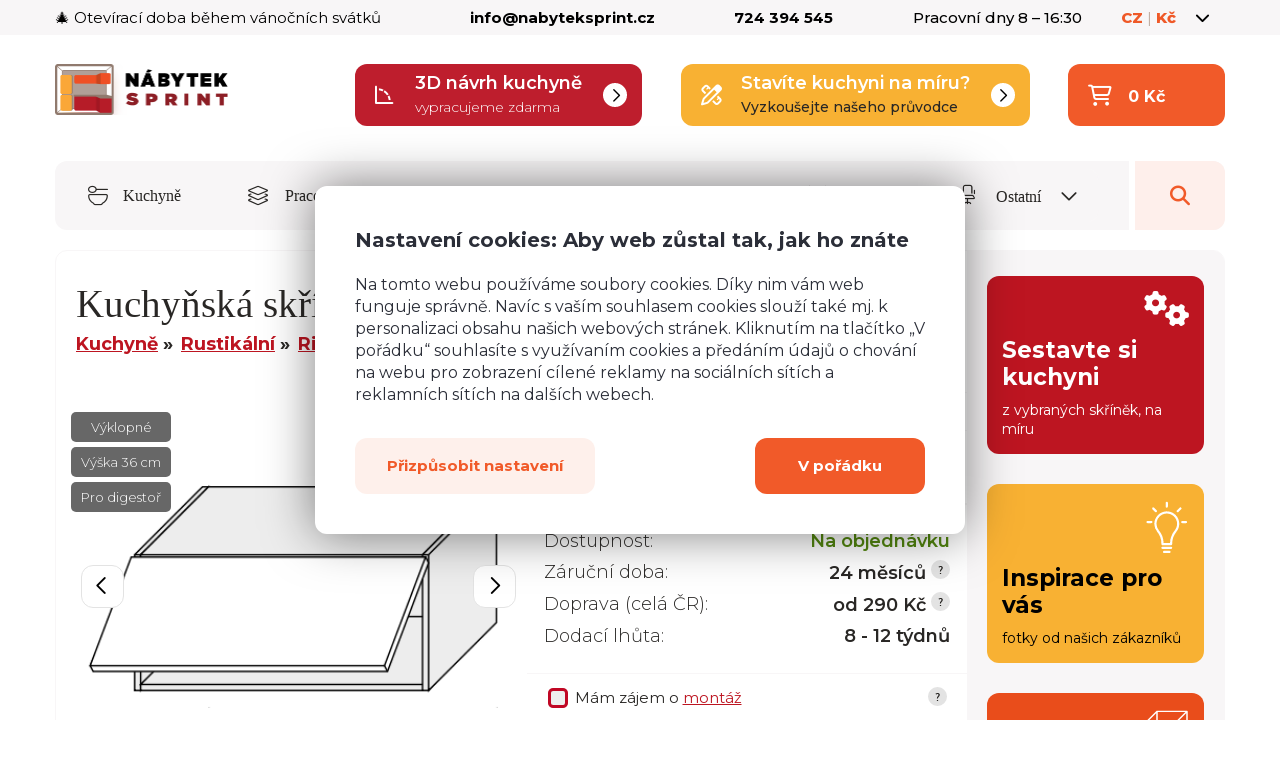

--- FILE ---
content_type: text/html; charset=utf-8
request_url: https://www.nabyteksprint.cz/p/6690-kuchynska-skrinka-rimini-w4b-80
body_size: 58937
content:
<!doctype html>
<html lang="cs">
<head>
    <meta charset="utf-8">
    <title>Kuchyňská skříňka Rimini W4B/80 | Nábytek Sprint</title>
    <meta property="og:title" content="Kuchyňská skříňka Rimini W4B/80 | Nábytek Sprint">




        <meta name="robots" value="index,follow">


    <!-- Viewport for mobile devices -->
    <meta name="viewport" content="width=device-width, initial-scale=1">
    <meta name="author" content="Meebio, s.r.o.">

    <link rel="apple-touch-icon" sizes="180x180" href="/images/favicon/apple-touch-icon.png">
    <link rel="icon" type="image/png" sizes="32x32" href="/images/favicon/favicon-32x32.png">
    <link rel="icon" type="image/png" sizes="16x16" href="/images/favicon/favicon-16x16.png">
    <link rel="manifest" href="/images/favicon/manifest.json">
    <link rel="mask-icon" href="/images/favicon/safari-pinned-tab.svg" color="#917e70">
    <meta name="theme-color" content="#ffffff">

    <!-- CSS files -->
    <link rel="stylesheet" media="all" href="/public/css/public.min.css?v=10103">


    <link rel="preconnect" href="https://fonts.googleapis.com">
    <link rel="preconnect" href="https://fonts.gstatic.com" crossorigin>
    <link href="https://fonts.googleapis.com/css2?family=Montserrat:ital,wght@0,100;0,200;0,300;0,400;0,500;0,600;0,700;0,800;0,900;1,100;1,200;1,300;1,400;1,500;1,600;1,700;1,800;1,900&display=swap" rel="stylesheet">

    <!---link href="https://fonts.googleapis.com/css2?family=Source+Sans+Pro:ital,wght@0,300;0,400;0,600;1,300&display=swap" rel="stylesheet"--->

    <link href="https://fonts.cdnfonts.com/css/iciel-gotham?styles=115129,115130,115131" rel="stylesheet">

    <script src="https://kit.fontawesome.com/25b4d04f2a.js" crossorigin="anonymous"></script>



        <link rel="canonical" href="https://www.nabyteksprint.cz/p/6690-kuchynska-skrinka-rimini-w4b-80">




</head>
<body>
<!-- Google Tag Manager (noscript) -->
<noscript><iframe src="https://www.googletagmanager.com/ns.html?id=GTM-KLVWGJG"
                  height="0" width="0" style="display:none;visibility:hidden"></iframe></noscript>
<!-- End Google Tag Manager (noscript) -->


<div class="page-container">
        <div class="flashes-container">
        </div>

    <header class="top-header">
        <div class="container-fluid">
            <div class="row">
                <div class="col-xl-4 col-lg-4 col-md-4 col-sm-6 col-xs-6">
                    <div class="important-message">
                                <a href="https://www.nabyteksprint.cz/stranka/40-oteviraci-doba-behem-va" title="🎄 Otevírací doba během vánočních svátků">🎄 Otevírací doba během vánočních svátků</a>
                    </div>
                </div>
                <div class="col-xl-8 col-lg-8 col-md-8 col-sm-6 col-xs-6">
                    <div class="important-contacts col-md-10 visible-md visible-lg visible-xl">
                        <a href="/cdn-cgi/l/email-protection#1e777078715e707f7c676a7b756d6e6c77706a307d64"><span class="__cf_email__" data-cfemail="e0898e868fa08e81829994858b939092898e94ce839a">[email&#160;protected]</span></a>
                        <a href="tel:724 394 545">724 394 545</a>
                        <span class="visible-lg">Pracovní dny 8 – 16:30</span>
                        <a class="hide-narrow orange-link" href="/stranka/3-kontakty">Všechny kontakty</a>
                    </div>
                    <div class="language-switcher user-toggle col-md-2">
                        <div>
                            <a href="#" class=""><span>CZ</span> <span class="divider">|</span> <span>Kč</span> <span class="fa fa-regular fa-chevron-down"></span></a>
                        </div>
                        <div class="user-dropdown">
                            <span class="switch-subtitle">Jazyk</span>
                            <ul class="switch-list">
                                        <li><a href="#" class="active">Česky</a></li>
                                        <li><a href="https://www.nabytoksprint.sk/p/6690-kuchynska-skrinka-rimini-w4b-80">Slovenčina</a></li>
                            </ul>

                            <span class="switch-subtitle">Měna</span>
                            <ul class="switch-list">
                                        <li><a href="#" class="active">Koruna</a></li>
                                        <li><a href="/p/6690-kuchynska-skrinka-rimini-w4b-80?currencyId=2&amp;do=changeCurrency">Euro</a></li>
                            </ul>
                        </div>
                    </div>
                </div>
            </div>
        </div>
    </header>
    <header class="page-header">
        <div class="container-fluid">
            <div class="top-row row">
                <div class="site-logo col-lg-3">
                    <a href="/">
                        <img src="/images/new_design/site-logo-cz.png" alt="Nábytek Sprint">
                    </a>
                </div><!-- /.site-logo -->
                <div class="col-lg-9 col-md-9 header-widgets">
                    <a href="#remodal-3d" class="button button--guide button--guide--no-mt header-widget header-widget--three-d visible-lg visible-xl">
                        <i class="fa-regular fa-angle-90 widget-icon"></i>
                        <strong>3D návrh kuchyně</strong>
                        <span>vypracujeme zdarma</span>
                        <i class="fa-regular fa-chevron-right widget-icon widget-icon--right"></i>

                    </a>
                    <a class="button button--guide button--guide--no-mt header-widget header-widget--wizard visible-md visible-lg visible-xl" href="/pruvodce-sestavenim-kuchyne">
                        <i class="fa-regular fa-pen-ruler widget-icon"></i>
                        <strong>Stavíte kuchyni na míru?</strong>
                        <span>Vyzkoušejte našeho průvodce</span>
                        <i class="fa-regular fa-chevron-right widget-icon widget-icon--right"></i>

                    </a>
<div id="snippet--cartSummaryHeader">                        <div class="cart-toggle cart-no-item header-widget header-widget--cart">
                            <i class="fa-regular fa-cart-shopping widget-icon"></i>
                            <div>
                                <strong>0 Kč</strong>
                            </div>
                            
                        </div><!-- /.cart-toggle -->
</div>                </div>


            </div><!-- /.top-row -->

            <nav class="navbar navbar-with-search">

                <ul class="links">
                        <li><a href="/c/1-kuchyne/"><i class="fa-light fa-bowl-spoon link-icon"></i> Kuchyně</a></li>
                        <li><a href="/c/3-pracovni-desky/"><i class="fa-light fa-layer-group link-icon"></i> Pracovní desky</a></li>
                        <li><a href="/c/25-obyvaci-pokoje/"><i class="fa-light fa-loveseat link-icon"></i> Obývací pokoje</a></li>
                        <li><a href="/c/42-loznice/"><i class="fa-light fa-bed link-icon"></i> Ložnice</a></li>
                        <li><a href="/c/37-jidelny/"><i class="fa-light fa-fork-knife link-icon"></i> Jídelny</a></li>
                    <li class="link-not-hidden">
                        <a href="#" class="products-toggle">
                            <span class="visible-on-desktop">
                                <i class="fa-light fa-chair-office link-icon"></i> Ostatní <i class="fa-regular fa-chevron-down more-icon"></i>
                            </span>
                            <span class="hidden-on-desktop rooms-link">
                                <i class="fa-light fa-chair-office link-icon"></i> Místnosti <i class="fa-regular fa-chevron-down more-icon"></i>
                            </span>
                        </a>
                    </li>
                    <li class="link-not-hidden"><span class="search-toggle">
                            <span class="fa fa-search"></span>
                            <span class="hidden-on-desktop">
                                Vyhledávání
                            </span>
                        </span>
                    </li>
                </ul><!-- /.links -->

                <ul class="products-nav">
                        <li class="hidden-on-desktop"><a href="/c/1-kuchyne/"><i class="fa-light fa-bowl-spoon link-icon"></i> Kuchyně</a></li>
                        <li class="hidden-on-desktop"><a href="/c/3-pracovni-desky/"><i class="fa-light fa-layer-group link-icon"></i> Pracovní desky</a></li>
                        <li class="hidden-on-desktop"><a href="/c/25-obyvaci-pokoje/"><i class="fa-light fa-loveseat link-icon"></i> Obývací pokoje</a></li>
                        <li class="hidden-on-desktop"><a href="/c/42-loznice/"><i class="fa-light fa-bed link-icon"></i> Ložnice</a></li>
                        <li class="hidden-on-desktop"><a href="/c/37-jidelny/"><i class="fa-light fa-fork-knife link-icon"></i> Jídelny</a></li>
                    <li>
                        <a href="/c/54-detske-pokoje/">
                            <i class="fa fa-rocket"></i>
                            Dětské pokoje
                        </a>
                    </li>
                    <li>
                        <a href="/c/61-pracovny/">
                            <i class="fa fa-laptop"></i>
                            Pracovny
                        </a>
                    </li>
                    <li>
                        <a href="/c/63-predsine/">
                            <i class="fa fa-shoe-prints"></i>
                            Předsíně
                        </a>
                    </li>
                    <li>
                        <a href="/produkty/?id=469">
                            <i class="fa "></i>
                            
                        </a>
                    </li>
                    <li>
                        <a href="/produkty/?id=425">
                            <i class="fa "></i>
                            
                        </a>
                    </li>
                </ul>

            </nav>

            <form class="search-form" action="/p/6690-kuchynska-skrinka-rimini-w4b-80" method="post" id="frm-searchForm">
                <input type="text" name="query" placeholder="Vyhledávejte..." id="frm-searchForm-query" required data-nette-rules='[{"op":":filled","msg":"Je třeba vyplnit hledaný výraz"}]'>
                <button type="submit" name="_submit" value="Odeslat">
                    <svg viewBox="0 0 22 22" xmlns="http://www.w3.org/2000/svg" width="22" height="22">
                        <path d="M21.319 20.299l-5.186-5.233a9.196 9.196 0 0 0 2.06-5.816c0-5.065-4.072-9.174-9.09-9.174-5.022 0-9.09 4.11-9.09 9.174 0 5.065 4.068 9.174 9.09 9.174 2.188 0 4.19-.777 5.758-2.074l5.185 5.229a.893.893 0 0 0 1.273 0 .907.907 0 0 0 0-1.28zm-12.216-3.7c-4.019 0-7.285-3.297-7.285-7.349 0-4.051 3.266-7.353 7.285-7.353 4.015 0 7.285 3.302 7.285 7.353 0 4.052-3.27 7.348-7.285 7.348z"
                              fill="#bfada1"></path>
                    </svg>
                </button>
<input type="hidden" name="_do" value="searchForm-submit"><!--[if IE]><input type=IEbug disabled style="display:none"><![endif]-->
            </form><!-- /.search-form -->

        </div>

    </header><!-- /.page-header -->

    <main class="content-container">


<div class="two-cols guide">

    <div class="main-content cart-container">

        <div class="product-detail">
        <form action="/p/6690-kuchynska-skrinka-rimini-w4b-80" method="post" id="frm-addToShoppingCartForm">
            <div class="sticky-header-wrapper">
            <div class="sticky-header">
                <div class="sticky-header--left">
                    <s class="price-old"><span class="price-amount">4 885</span>Kč</s>
                        <span class="sale">- 39 %</span>
                    <span class="price price-vat"><span class="price-amount">2 980</span> Kč</span>
                </div>
                <div class="sticky-header--right">
                  <label class="checkbox-container checkbox-container--manfacture" for="frm-addToShoppingCartForm-manufacture2">
                        <span class="checkmart-manufacture--text">Mám zájem o <a href="/stranka/16-montaz-kuchyni-a-nabytku" target="_blank">montáž</a></span>
                        <input type="checkbox" name="manufacture2" id="frm-addToShoppingCartForm-manufacture2">
                        <span class="checkmark checkmart-manufacture"></span>
                   </label>
                   <div class="form">
                        <div class="input-group">
                            <input type="number" name="count2" min="1" id="frm-addToShoppingCartForm-count2" required data-nette-rules='[{"op":":filled","msg":"Zadejte prosím počet"},{"op":":integer","msg":"Počet musí být zadán v celých číslech"},{"op":":min","msg":"Počet musí být větší než 0","arg":1}]' value="1">
                        </div>
                        <button class="button button--cta ajax" id="add-to-cart2" type="submit" name="submit2" value="Koupit">Koupit</button>
                   </div>
                </div>
            </div>
            </div>
            <header>
                <h1>Kuchyňská skříňka Rimini W4B/80</h1>

<ul class="breadcrumbs">
                <li><a href="/c/1-kuchyne/">Kuchyně</a></li>
                <li><a href="/c/6-rustikalni-kuchyne/">Rustikální</a></li>
                <li><a href="/c/159-rimini/">Rimini</a></li>
</ul>
            </header>


            <div class="product-detail-info">
                <div class="product-detail-image background-contain">
                        <div class="labels-type labels-type-product">
                                    <a class="label-type" href="/c/159-rimini/1/oblibene/57-vyklopne-horni-skrinky">Výklopné</a>
                                    <a class="label-type" href="/c/159-rimini/1/oblibene/54-horni-skrinky-vyska-36-cm">Výška 36 cm</a>
                                    <a class="label-type" href="/c/159-rimini/1/oblibene/58-skrinky-pro-digestor">Pro digestoř</a>
                        </div>
                    <div class="product-detail-image-slider product-detail-image-slider--product-page">


                        <div>
                                <a href="/userdata/product/w4b-80.png"
                                   title="Kuchyňská skříňka Rimini W4B/80"
                                   class="gallery-opener">

                                    <div style="position:relative;background-image: url('/userdata/product/w4b-80.png'); background-size:contain !important; height: 100%; background-position: center center; background-repeat: no-repeat;">
                                    </div>
                                </a>
                        </div>

                            <div>
                                <a href="/userdata/product/rimini-dvirka.png"
                                   title="Kuchyňská skříňka Rimini W4B/80"
                                   class="gallery-opener">
                                    <div style="position:relative; background-image: url('/userdata/product/rimini-dvirka.png'); background-size:cover; height: 100%; background-position: center center; background-repeat: no-repeat;">
                                    </div>
                                </a>
                            </div>

                    </div>
                        <span class="sale">- 39 %</span>


                </div><!-- /.product-detail-image -->

                <div class="product-detail-desc">
                    <div class="price basic-price" data-basic-price="2980"
                         data-tax="0.21">
                            <div class="old-price" data-old-price="4885">
                                    <span>Běžná cena ve studiích</span>
                                    <s>4 885 Kč</s>
                            </div>
                            <div class="current-price">
                                <span>Cena </span> <strong
                                        class="price-amount">2 980 Kč</strong>
                            </div>
                            <div class="current-price price-no-vat">
                                    (<span class="price-amount">2 463 Kč</span> bez DPH)
                            </div>

                    </div>





                    <div class="availability">

                        <table>
                            <tr>
                                <th>Dostupnost:</th>
                                <td>
                                            <span class="order">Na objednávku</span>



                                </td>
                            </tr>
                                <tr>
                                    <th>Záruční doba:</th>
                                    <td>
                                        24 měsíců
                                        <a href="#" data-tooltip="Nabízíme i pozáruční servis."
                                           data-tooltip-position="top center">
                                            <svg viewBox="0 0 19 19" xmlns="http://www.w3.org/2000/svg" width="19"
                                                 height="19">
                                                <path d="M9.5 0a9.5 9.5 0 1 1 0 19 9.5 9.5 0 0 1 0-19z" fill="#e3e3e3"></path>
                                                <path d="M10.094 11.484a1.505 1.505 0 0 1 .062-.703c.078-.203.172-.39.297-.578a4.5 4.5 0 0 1 .422-.531c.156-.156.297-.344.438-.531.14-.188.25-.375.343-.579a1.64 1.64 0 0 0 .14-.687c0-.328-.062-.61-.171-.844a1.66 1.66 0 0 0-.453-.578 2.109 2.109 0 0 0-.703-.344A4.088 4.088 0 0 0 9.579 6c-.438 0-.845.094-1.188.266-.36.171-.657.39-.907.656l.766.703a2.56 2.56 0 0 1 .563-.453C9 7.062 9.233 7 9.483 7c.297 0 .532.094.704.266.171.187.265.421.265.703 0 .187-.047.36-.14.515a4.415 4.415 0 0 1-.329.485c-.125.172-.265.344-.406.515-.156.172-.281.36-.406.547a2.41 2.41 0 0 0-.266.656c-.062.25-.062.516-.015.797h1.203zM8.859 13.86c.157.094.375.141.641.141.25 0 .453-.047.625-.14.172-.094.266-.204.266-.36 0-.14-.094-.266-.266-.36A1.275 1.275 0 0 0 9.5 13c-.266 0-.484.047-.64.14-.172.094-.25.22-.25.36 0 .156.078.266.25.36z"
                                                      fill="#292725"></path>
                                            </svg>
                                        </a>
                                    </td>
                                </tr>

                            <tr>
                                <th>Doprava (celá ČR):</th>
                                <td>
                                        od 290 Kč
                                        <a href="#" data-tooltip="Provozujeme vlastní nákladní autodopravu. Rozvážíme i na Slovensko."
                                           data-tooltip-position="top center">
                                            <svg viewBox="0 0 19 19" xmlns="http://www.w3.org/2000/svg" width="19"
                                                 height="19">
                                                <path d="M9.5 0a9.5 9.5 0 1 1 0 19 9.5 9.5 0 0 1 0-19z" fill="#e3e3e3"></path>
                                                <path d="M10.094 11.484a1.505 1.505 0 0 1 .062-.703c.078-.203.172-.39.297-.578a4.5 4.5 0 0 1 .422-.531c.156-.156.297-.344.438-.531.14-.188.25-.375.343-.579a1.64 1.64 0 0 0 .14-.687c0-.328-.062-.61-.171-.844a1.66 1.66 0 0 0-.453-.578 2.109 2.109 0 0 0-.703-.344A4.088 4.088 0 0 0 9.579 6c-.438 0-.845.094-1.188.266-.36.171-.657.39-.907.656l.766.703a2.56 2.56 0 0 1 .563-.453C9 7.062 9.233 7 9.483 7c.297 0 .532.094.704.266.171.187.265.421.265.703 0 .187-.047.36-.14.515a4.415 4.415 0 0 1-.329.485c-.125.172-.265.344-.406.515-.156.172-.281.36-.406.547a2.41 2.41 0 0 0-.266.656c-.062.25-.062.516-.015.797h1.203zM8.859 13.86c.157.094.375.141.641.141.25 0 .453-.047.625-.14.172-.094.266-.204.266-.36 0-.14-.094-.266-.266-.36A1.275 1.275 0 0 0 9.5 13c-.266 0-.484.047-.64.14-.172.094-.25.22-.25.36 0 .156.078.266.25.36z"
                                                      fill="#292725"></path>
                                            </svg>
                                        </a>
                                </td>
                            </tr>

                                <tr>
                                    <th>Dodací lhůta:</th>
                                    <td>
                                        8 - 12 týdnů

                                    </td>
                                </tr>
                        </table>
                    </div>

                            <div class="button-group footer">
                                <div class="col-sm-12">
                                    <div class="row">
                                    <div class="col-md-10" style="padding-bottom: 9px;">
                                    <label class="checkbox-container checkbox-container--manfacture" for="frm-addToShoppingCartForm-manufacture">
                                        <input type="checkbox" name="manufacture" id="frm-addToShoppingCartForm-manufacture">
                                        <span class="checkmart-manufacture--text">Mám zájem o <a href="/stranka/16-montaz-kuchyni-a-nabytku" target="_blank">montáž</a></span>

                                        <span class="checkmark checkmart-manufacture"></span>

                                    </label>

                                    </div>
                                    <div class="col-md-2">
                                        <a href="#" data-tooltip="Nezávazná poptávka montáže, ceny a podrobnosti dořešíme po objednávce."
                                    data-tooltip-position="top center" style="float: right;">
                                    <svg viewBox="0 0 19 19" xmlns="http://www.w3.org/2000/svg" width="19"
                                         height="19" class="manufacture-tooltip">
                                        <path d="M9.5 0a9.5 9.5 0 1 1 0 19 9.5 9.5 0 0 1 0-19z" fill="#e3e3e3"></path>
                                        <path d="M10.094 11.484a1.505 1.505 0 0 1 .062-.703c.078-.203.172-.39.297-.578a4.5 4.5 0 0 1 .422-.531c.156-.156.297-.344.438-.531.14-.188.25-.375.343-.579a1.64 1.64 0 0 0 .14-.687c0-.328-.062-.61-.171-.844a1.66 1.66 0 0 0-.453-.578 2.109 2.109 0 0 0-.703-.344A4.088 4.088 0 0 0 9.579 6c-.438 0-.845.094-1.188.266-.36.171-.657.39-.907.656l.766.703a2.56 2.56 0 0 1 .563-.453C9 7.062 9.233 7 9.483 7c.297 0 .532.094.704.266.171.187.265.421.265.703 0 .187-.047.36-.14.515a4.415 4.415 0 0 1-.329.485c-.125.172-.265.344-.406.515-.156.172-.281.36-.406.547a2.41 2.41 0 0 0-.266.656c-.062.25-.062.516-.015.797h1.203zM8.859 13.86c.157.094.375.141.641.141.25 0 .453-.047.625-.14.172-.094.266-.204.266-.36 0-.14-.094-.266-.266-.36A1.275 1.275 0 0 0 9.5 13c-.266 0-.484.047-.64.14-.172.094-.25.22-.25.36 0 .156.078.266.25.36z"
                                              fill="#292725"></path>
                                    </svg>
                                    </a>
                                    </div>

                                    </div>
                                </div>
                            </div>
                        <div class="button-group footer">
                            <div class="gray-bg">
                                <input type="number" name="count" min="1" id="frm-addToShoppingCartForm-count" required data-nette-rules='[{"op":":filled","msg":"Zadejte prosím počet"},{"op":":integer","msg":"Počet musí být zadán v celých číslech"},{"op":":min","msg":"Počet musí být větší než 0","arg":1}]' value="1">
                                <button class="button button--cta ajax" id="add-to-cart" type="submit" name="_submit" value="Koupit">Koupit</button>
                            </div>
                        </div>

                </div><!-- /.product-detail-desc -->

                    <div class="product-detail-thumbs">
                        <div class="product-detail-thumbs--slider">
                            <div class="product-detail-thumb product-detail-thumb--active" data-slider-index="0" style="background-image: url('/userdata/product/thumbs/w4b-80.png')"></div>
                                <div class="product-detail-thumb"  data-slider-index="1" style="background-image: url('/userdata/product/thumbs/rimini-dvirka.png')"></div>
                        </div>



                    </div>

            </div><!-- /.product-detail-info -->

                <div class="variants-container-wrapper">

                <div class="product-customization col-md-12" >
                    <div class="product-variants">
                        <h2 class="palette-description-title">
                                Vyberte si barvu korpusu
                                    <a href="#" data-tooltip="Korpusem se rozumí samotné tělo skříňky bez dvířek."
                                       data-tooltip-position="top left">
                                        <svg viewBox="0 0 19 19" xmlns="http://www.w3.org/2000/svg" width="19"
                                             height="19">
                                            <path d="M9.5 0a9.5 9.5 0 1 1 0 19 9.5 9.5 0 0 1 0-19z" fill="#fb9c3f"></path>
                                            <path d="M10.094 11.484a1.505 1.505 0 0 1 .062-.703c.078-.203.172-.39.297-.578a4.5 4.5 0 0 1 .422-.531c.156-.156.297-.344.438-.531.14-.188.25-.375.343-.579a1.64 1.64 0 0 0 .14-.687c0-.328-.062-.61-.171-.844a1.66 1.66 0 0 0-.453-.578 2.109 2.109 0 0 0-.703-.344A4.088 4.088 0 0 0 9.579 6c-.438 0-.845.094-1.188.266-.36.171-.657.39-.907.656l.766.703a2.56 2.56 0 0 1 .563-.453C9 7.062 9.233 7 9.483 7c.297 0 .532.094.704.266.171.187.265.421.265.703 0 .187-.047.36-.14.515a4.415 4.415 0 0 1-.329.485c-.125.172-.265.344-.406.515-.156.172-.281.36-.406.547a2.41 2.41 0 0 0-.266.656c-.062.25-.062.516-.015.797h1.203zM8.859 13.86c.157.094.375.141.641.141.25 0 .453-.047.625-.14.172-.094.266-.204.266-.36 0-.14-.094-.266-.266-.36A1.275 1.275 0 0 0 9.5 13c-.266 0-.484.047-.64.14-.172.094-.25.22-.25.36 0 .156.078.266.25.36z"
                                                  fill="#292725"></path>
                                        </svg>
                                    </a>

                        </h2>

                            <div class="palette-description-text">
                            <p><strong>Kování s doživotní zárukou </strong>(BLUM, hettich, Aventos), tiché dovírání dvířek</p>
                            </div>


                            <div class="variants-container">





                                    <label class="variant change-price change-unit-price"
                                           style="background: url('/userdata/color_palette/thumbs/1759.jpg'); background-size: cover; background-position: center center;">
                                        <span class="enlarge-span">
                                            <a
                                              data-fancybox="color-palette-26562-1759"
                                              data-type="image"
                                              data-type-image="palette"
                                              data-caption="<h3>Alpská bílá 18 mm</h3><p><span class='fa fa-info-circle'></span> Korpusem se rozumí samotné tělo skříňky bez dvířek.</p>"
                                              href="/userdata/color_palette/1759.jpg"
                                            ><i class="fa fa-search-plus"></i>
                                            </a>
                                        </span>


                                            <a class="d-none"
                                               data-fancybox="color-palette-26562-1759"
                                               data-type="image"
                                               data-type-image="palette"
                                               data-caption="<h3>Alpská bílá 18 mm</h3>&lt;p&gt;&lt;a title=&quot;Kuchyňské linky Insolito&quot; href=&quot;/c/387-kuchynske-linky-insolito/&quot;&gt;Kuchyňské linky Insolito&lt;/a&gt;, bílé korpusy, dvířka: Dub Halifax + Bílý akryl (lesk)&lt;/p&gt;<p><span class='fa fa-info-circle'></span> Korpusem se rozumí samotné tělo skříňky bez dvířek.</p>"
                                               href="/userdata/category/insolito-983.jpg"
                                            >

                                            </a>
                                            <a class="d-none"
                                               data-fancybox="color-palette-26562-1759"
                                               data-type="image"
                                               data-type-image="palette"
                                               data-caption="<h3>Alpská bílá 18 mm</h3>&lt;p&gt;&lt;a title=&quot;Kuchyňské linky Essen&quot; href=&quot;/c/164-essen/&quot;&gt;Kuchyně Essen&lt;/a&gt; od paní Marty z Nymburka, s &lt;strong&gt;bílým korpusem&lt;/strong&gt; a dvířky v &lt;strong&gt;bílém lesku&lt;/strong&gt;. &lt;a href=&quot;/p/7653-pracovni-deska-svetly-beton-mat-274-mg-38-mm&quot;&gt;Pracovní deska&lt;/a&gt; a panel ve &lt;strong&gt;světlém betonu&lt;/strong&gt; mat, vybavena pojezdy Hettich. Dřez je tectonitový &lt;a href=&quot;/p/9997-tectonitovy-drez-franke-t2&quot;&gt;Franke T2&lt;/a&gt; šedé barvy, doplněný o baterii &lt;a href=&quot;/p/9994-baterie-franke-b3&quot;&gt;Franke B3&lt;/a&gt; v šedé. Cena kuchyně &lt;strong&gt;138.000 Kč&lt;/strong&gt;, montáž &lt;strong&gt;25.000 Kč&lt;/strong&gt;. &lt;em&gt;Montáž proběhla v roce 2024&lt;/em&gt;.&lt;/p&gt;<p><span class='fa fa-info-circle'></span> Korpusem se rozumí samotné tělo skříňky bez dvířek.</p>"
                                               href="/userdata/category/essen-1119.jpg"
                                            >

                                            </a>
                                            <a class="d-none"
                                               data-fancybox="color-palette-26562-1759"
                                               data-type="image"
                                               data-type-image="palette"
                                               data-caption="<h3>Alpská bílá 18 mm</h3>&lt;p&gt;&lt;a title=&quot;Kuchyňské linky Bari&quot; href=&quot;/c/162-bari/&quot;&gt;Kuchyně Bari&lt;/a&gt; od paní Hany z Jablonce nad Nisou, s &lt;strong&gt;bílým korpusem&lt;/strong&gt; a dvířky &lt;strong&gt;bílá LP151 Bianco&lt;/strong&gt;. Vybavena pojezdy Hettich. Cena kuchyně včetně montáže &lt;strong&gt;75.000 Kč&lt;/strong&gt;. &lt;em&gt;Montáž proběhla v roce 2024.&lt;/em&gt;&lt;/p&gt;<p><span class='fa fa-info-circle'></span> Korpusem se rozumí samotné tělo skříňky bez dvířek.</p>"
                                               href="/userdata/category/bari-1120.jpg"
                                            >

                                            </a>
                                            <a class="d-none"
                                               data-fancybox="color-palette-26562-1759"
                                               data-type="image"
                                               data-type-image="palette"
                                               data-caption="<h3>Alpská bílá 18 mm</h3>&lt;p&gt;&lt;a title=&quot;Kuchyňské linky Insolito&quot; href=&quot;/c/387-kuchynske-linky-insolito/&quot;&gt;Kuchyně Insolito&lt;/a&gt; od paní Gabrielu z Petřvaldu u Karviné, s horními i dolními skříňkami v &lt;strong&gt;bílém akrylovém lesku&lt;/strong&gt;. &lt;a href=&quot;/p/8036-pracovni-deska-dub-locksley-mat-6205-38-mm&quot;&gt;Pracovní deska&lt;/a&gt; a panel ve stylu &lt;strong&gt;Dub Locksley&lt;/strong&gt; 6205. Cena kuchyně bez montáže je &lt;strong&gt;93 405 Kč&lt;/strong&gt;, s montáží &lt;strong&gt;115 474 Kč&lt;/strong&gt;. &lt;em&gt;Montáž proběhla v roce 2024&lt;/em&gt;.&lt;/p&gt;<p><span class='fa fa-info-circle'></span> Korpusem se rozumí samotné tělo skříňky bez dvířek.</p>"
                                               href="/userdata/category/insolito-1126.jpg"
                                            >

                                            </a>
                                            <a class="d-none"
                                               data-fancybox="color-palette-26562-1759"
                                               data-type="image"
                                               data-type-image="palette"
                                               data-caption="<h3>Alpská bílá 18 mm</h3>&lt;p&gt;&lt;a title=&quot;Kuchyňské linky Insolito&quot; href=&quot;/c/387-kuchynske-linky-insolito/&quot;&gt;Kuchyně Insolito&lt;/a&gt; od paní Ladislavy z Žáravic, s dolními skříňkami ve stylu&lt;strong&gt; bílý Dub Vicenza&lt;/strong&gt; a horními skříňkami v &lt;strong&gt;grafitem akrylovém matu&lt;/strong&gt;. &lt;a href=&quot;/p/7645-pracovni-deska-dub-kanon-mat-6156-wo-38-mm&quot;&gt;Pracovní deska&lt;/a&gt; a panel &lt;strong&gt;Dub Kaňon&lt;/strong&gt; Mat 6156 WO. Cena kuchyně bez montáže je &lt;strong&gt;101 121 Kč&lt;/strong&gt;, s montáží &lt;strong&gt;124 600 Kč&lt;/strong&gt;. &lt;em&gt;Montáž byla provedena v roce 2024&lt;/em&gt;.&lt;/p&gt;<p><span class='fa fa-info-circle'></span> Korpusem se rozumí samotné tělo skříňky bez dvířek.</p>"
                                               href="/userdata/category/insolito-1129.jpg"
                                            >

                                            </a>
                                            <a class="d-none"
                                               data-fancybox="color-palette-26562-1759"
                                               data-type="image"
                                               data-type-image="palette"
                                               data-caption="<h3>Alpská bílá 18 mm</h3>&lt;p&gt;&lt;a title=&quot;Kuchyňské linky Brerra&quot; href=&quot;/c/19-brerra/&quot;&gt;Kuchyně Brerra&lt;/a&gt; od pana Zdeňka z Ostravy-Dubiny, s dolními i horními skříňkami Brerra, &lt;strong&gt;korpus bílý&lt;/strong&gt;, dvířka &lt;strong&gt;Sabbia 0119 MAT&lt;/strong&gt;. &lt;a href=&quot;/p/985-pracovni-deska-tmavy-granit-38-mm-4821a&quot;&gt;Pracovní deska&lt;/a&gt; a panel ve stylu &lt;strong&gt;Tmavý granit&lt;/strong&gt;. Cena kuchyně bez montáže je &lt;strong&gt;49 604 Kč&lt;/strong&gt;, s montáží &lt;strong&gt;59 400 Kč&lt;/strong&gt;. &lt;em&gt;Montáž proběhla v roce 2024&lt;/em&gt;.&lt;/p&gt;<p><span class='fa fa-info-circle'></span> Korpusem se rozumí samotné tělo skříňky bez dvířek.</p>"
                                               href="/userdata/category/brerra-1131.jpg"
                                            >

                                            </a>
                                            <a class="d-none"
                                               data-fancybox="color-palette-26562-1759"
                                               data-type="image"
                                               data-type-image="palette"
                                               data-caption="<h3>Alpská bílá 18 mm</h3>&lt;p&gt;&lt;a title=&quot;Kuchyňské linky Forli&quot; href=&quot;/c/402-kuchynske-linky-forli/&quot;&gt;Kuchyně Forli&lt;/a&gt; v odstínu zelené s bílým korpusem a dvířky Grigio azzurro cielo 0208 MAT za cenu &lt;strong&gt;117 268 Kč&lt;/strong&gt;.&lt;/p&gt;<p><span class='fa fa-info-circle'></span> Korpusem se rozumí samotné tělo skříňky bez dvířek.</p>"
                                               href="/userdata/category/forli-1113.jpg"
                                            >

                                            </a>
                                            <a class="d-none"
                                               data-fancybox="color-palette-26562-1759"
                                               data-type="image"
                                               data-type-image="palette"
                                               data-caption="<h3>Alpská bílá 18 mm</h3>&lt;p&gt;&lt;a title=&quot;Kuchyňské linky Forli&quot; href=&quot;/c/402-kuchynske-linky-forli/&quot;&gt;Kuchyně Forli&lt;/a&gt; v odstínu růžové s bílým korpusem a dvířky Rosa chiaro 0147 MAT za cenu &lt;strong&gt;117 745 Kč&lt;/strong&gt;.&lt;/p&gt;<p><span class='fa fa-info-circle'></span> Korpusem se rozumí samotné tělo skříňky bez dvířek.</p>"
                                               href="/userdata/category/forli-1116.jpg"
                                            >

                                            </a>
                                            <a class="d-none"
                                               data-fancybox="color-palette-26562-1759"
                                               data-type="image"
                                               data-type-image="palette"
                                               data-caption="<h3>Alpská bílá 18 mm</h3>&lt;p&gt;&lt;a title=&quot;Kuchyňské linky Mono Klasik&quot; href=&quot;/c/300-kuchyne-mono-klasik/&quot;&gt;Kuchyně Mono Klasik&lt;/a&gt; od paní Karin, ve stylu &lt;strong&gt;bílá&lt;/strong&gt; s úchytkami CZK1. &lt;a href=&quot;/p/7642-pracovni-deska-dub-craft-zlaty-dub-k003-38-mm&quot;&gt;Pracovní deska&lt;/a&gt; ve stylu &lt;strong&gt;Dub Craft K003&lt;/strong&gt;. Cena kuchyně je &lt;strong&gt;85 000 Kč&lt;/strong&gt;. &lt;em&gt;Montáž proběhla v roce 2024&lt;/em&gt;.&lt;/p&gt;<p><span class='fa fa-info-circle'></span> Korpusem se rozumí samotné tělo skříňky bez dvířek.</p>"
                                               href="/userdata/category/mono-klasik-1152.jpg"
                                            >

                                            </a>
                                            <a class="d-none"
                                               data-fancybox="color-palette-26562-1759"
                                               data-type="image"
                                               data-type-image="palette"
                                               data-caption="<h3>Alpská bílá 18 mm</h3><p><span class='fa fa-info-circle'></span> Korpusem se rozumí samotné tělo skříňky bez dvířek.</p>"
                                               href="/userdata/category/detska-sestava-trifo-1153.jpg"
                                            >

                                            </a>
                                            <a class="d-none"
                                               data-fancybox="color-palette-26562-1759"
                                               data-type="image"
                                               data-type-image="palette"
                                               data-caption="<h3>Alpská bílá 18 mm</h3><p><span class='fa fa-info-circle'></span> Korpusem se rozumí samotné tělo skříňky bez dvířek.</p>"
                                               href="/userdata/category/detska-sestava-trifo-1154.jpg"
                                            >

                                            </a>
                                            <a class="d-none"
                                               data-fancybox="color-palette-26562-1759"
                                               data-type="image"
                                               data-type-image="palette"
                                               data-caption="<h3>Alpská bílá 18 mm</h3><p><span class='fa fa-info-circle'></span> Korpusem se rozumí samotné tělo skříňky bez dvířek.</p>"
                                               href="/userdata/category/detska-sestava-trifo-1155.jpg"
                                            >

                                            </a>
                                            <a class="d-none"
                                               data-fancybox="color-palette-26562-1759"
                                               data-type="image"
                                               data-type-image="palette"
                                               data-caption="<h3>Alpská bílá 18 mm</h3><p><span class='fa fa-info-circle'></span> Korpusem se rozumí samotné tělo skříňky bez dvířek.</p>"
                                               href="/userdata/category/detska-sestava-trifo-1156.jpg"
                                            >

                                            </a>
                                            <a class="d-none"
                                               data-fancybox="color-palette-26562-1759"
                                               data-type="image"
                                               data-type-image="palette"
                                               data-caption="<h3>Alpská bílá 18 mm</h3><p><span class='fa fa-info-circle'></span> Korpusem se rozumí samotné tělo skříňky bez dvířek.</p>"
                                               href="/userdata/category/detska-sestava-trifo-1161.jpg"
                                            >

                                            </a>
                                            <a class="d-none"
                                               data-fancybox="color-palette-26562-1759"
                                               data-type="image"
                                               data-type-image="palette"
                                               data-caption="<h3>Alpská bílá 18 mm</h3><p><span class='fa fa-info-circle'></span> Korpusem se rozumí samotné tělo skříňky bez dvířek.</p>"
                                               href="/userdata/category/detska-sestava-trifo-1157.jpg"
                                            >

                                            </a>
                                            <a class="d-none"
                                               data-fancybox="color-palette-26562-1759"
                                               data-type="image"
                                               data-type-image="palette"
                                               data-caption="<h3>Alpská bílá 18 mm</h3><p><span class='fa fa-info-circle'></span> Korpusem se rozumí samotné tělo skříňky bez dvířek.</p>"
                                               href="/userdata/category/detska-sestava-trifo-1158.jpg"
                                            >

                                            </a>
                                            <a class="d-none"
                                               data-fancybox="color-palette-26562-1759"
                                               data-type="image"
                                               data-type-image="palette"
                                               data-caption="<h3>Alpská bílá 18 mm</h3><p><span class='fa fa-info-circle'></span> Korpusem se rozumí samotné tělo skříňky bez dvířek.</p>"
                                               href="/userdata/category/detska-sestava-trifo-1159.jpg"
                                            >

                                            </a>
                                            <a class="d-none"
                                               data-fancybox="color-palette-26562-1759"
                                               data-type="image"
                                               data-type-image="palette"
                                               data-caption="<h3>Alpská bílá 18 mm</h3><p><span class='fa fa-info-circle'></span> Korpusem se rozumí samotné tělo skříňky bez dvířek.</p>"
                                               href="/userdata/category/detska-sestava-trifo-1160.jpg"
                                            >

                                            </a>
                                            <a class="d-none"
                                               data-fancybox="color-palette-26562-1759"
                                               data-type="image"
                                               data-type-image="palette"
                                               data-caption="<h3>Alpská bílá 18 mm</h3>&lt;p&gt;&lt;a title=&quot;Kuchyňské linky Essen&quot; href=&quot;/c/164-essen/&quot;&gt;Kuchyně Essen&lt;/a&gt; pro Václava z Českých Budějovic, s bílým korpusem a dvířky Essen v bílém lesku. Úchytky typu IN3. &lt;a href=&quot;/p/9165-pracovni-deska-dub-vicenza-3157-st19-mat-38-mm&quot;&gt;Pracovní deska&lt;/a&gt; a panel ve stylu &lt;strong&gt;Dub Vicenza 3157 Mat ST19&lt;/strong&gt; o tloušťce 38 mm. Cena kuchyně je &lt;strong&gt;71 000 Kč&lt;/strong&gt;. &lt;em&gt;Montáž proběhla v roce 2024.&lt;/em&gt;&lt;/p&gt;<p><span class='fa fa-info-circle'></span> Korpusem se rozumí samotné tělo skříňky bez dvířek.</p>"
                                               href="/userdata/category/essen-1179.jpg"
                                            >

                                            </a>
                                            <a class="d-none"
                                               data-fancybox="color-palette-26562-1759"
                                               data-type="image"
                                               data-type-image="palette"
                                               data-caption="<h3>Alpská bílá 18 mm</h3>&lt;p&gt;&lt;a title=&quot;Kuchyňské linky Insolito&quot; href=&quot;/c/387-kuchynske-linky-insolito/&quot;&gt;Kuchyně Insolito&lt;/a&gt; pro Ivonu z Jihlavy, s bílými akrylovými lesklými dvířky a bílým korpusem. Vybavena pojezdy Hettich a mnoha doplňky, včetně ukončovacích boků, dřezu a baterie Franke, příborníků a odpadkového koše. &lt;a href=&quot;/p/8066-pracovni-deska-dub-artisan-1318-st19-38-mm&quot;&gt;Pracovní deska&lt;/a&gt; a zádový panel &lt;strong&gt;Dub Artisan 38 mm 1318 ST19&lt;/strong&gt;. Cena bez montáže je &lt;strong&gt;141 058 Kč&lt;/strong&gt;, cena montáže &lt;strong&gt;27 706 Kč&lt;/strong&gt;, celková cena &lt;strong&gt;168 764 Kč&lt;/strong&gt;. &lt;em&gt;Montáž proběhla v roce 2024.&lt;/em&gt;&lt;/p&gt;<p><span class='fa fa-info-circle'></span> Korpusem se rozumí samotné tělo skříňky bez dvířek.</p>"
                                               href="/userdata/category/insolito-1180.jpg"
                                            >

                                            </a>
                                            <a class="d-none"
                                               data-fancybox="color-palette-26562-1759"
                                               data-type="image"
                                               data-type-image="palette"
                                               data-caption="<h3>Alpská bílá 18 mm</h3>&lt;p&gt;&lt;a title=&quot;Kuchyňské linky Essen&quot; href=&quot;/c/164-essen/&quot;&gt;Kuchyně Essen&lt;/a&gt; pro Pavla z Olomouce s &lt;strong&gt;bílým korpusem, dolními skříňkami v provedení Essen bílá lesk akryl&lt;/strong&gt; a horními skříňkami Malmo dub Halifax. &lt;a href=&quot;/p/9515-pracovni-deska-dub-svatyne-mat-6280-fun-38-mm&quot;&gt;Pracovní deska&lt;/a&gt; a panel jsou v dekoru &lt;strong&gt;Dub Svatyně mat 6280 fun&lt;/strong&gt;, tloušťka desky 38 mm. Cena sestavy je &lt;strong&gt;63 000 Kč&lt;/strong&gt;. &lt;em&gt;Montáž proběhla v roce 2024&lt;/em&gt;.&lt;/p&gt;<p><span class='fa fa-info-circle'></span> Korpusem se rozumí samotné tělo skříňky bez dvířek.</p>"
                                               href="/userdata/category/essen-1183.jpg"
                                            >

                                            </a>
                                            <a class="d-none"
                                               data-fancybox="color-palette-26562-1759"
                                               data-type="image"
                                               data-type-image="palette"
                                               data-caption="<h3>Alpská bílá 18 mm</h3>&lt;p&gt;&lt;a title=&quot;Kuchyňské linky Malmo&quot; href=&quot;/c/160-malmo/&quot;&gt;Kuchyně Malmo&lt;/a&gt; pro Pavla z Olomouce s bílým korpusem, dolními skříňkami v provedení Essen bílá lesk akryl a &lt;strong&gt;horními skříňkami Malmo dub Halifax&lt;/strong&gt;. &lt;a href=&quot;https://www.nabyteksprint.cz/p/9515-pracovni-deska-dub-svatyne-mat-6280-fun-38-mm&quot;&gt;Pracovní deska&lt;/a&gt; a panel jsou v dekoru Dub Svatyně mat 6280 fun, tloušťka desky 38 mm. Cena sestavy je &lt;strong&gt;63 000 Kč&lt;/strong&gt;. &lt;em&gt;Montáž proběhla v roce 2024&lt;/em&gt;.&lt;/p&gt;<p><span class='fa fa-info-circle'></span> Korpusem se rozumí samotné tělo skříňky bez dvířek.</p>"
                                               href="/userdata/category/malmo-1184.jpg"
                                            >

                                            </a>
                                            <a class="d-none"
                                               data-fancybox="color-palette-26562-1759"
                                               data-type="image"
                                               data-type-image="palette"
                                               data-caption="<h3>Alpská bílá 18 mm</h3>&lt;p&gt;&lt;a title=&quot;Kuchyňské linky Insolito&quot; href=&quot;/c/387-kuchynske-linky-insolito/&quot;&gt;Kuchyně Insolito&lt;/a&gt; pro Tadeáše z Prahy, s dolními skříňkami ve stylu bílý mat a horními skříňkami Dub Vicenza. Korpus kuchyně je bílý a vybavena pojezdy Hettich. &lt;a href=&quot;/p/9165-pracovni-deska-dub-vicenza-3157-st19-mat-38-mm&quot;&gt;Pracovní deska&lt;/a&gt; &lt;strong&gt;Dub Vicenza 3157 ST19 MAT&lt;/strong&gt; o tloušťce 38 mm. Cena kuchyně bez montáže je &lt;strong&gt;53,000 Kč&lt;/strong&gt;. &lt;em&gt;Montáž proběhla v roce 2024.&lt;/em&gt;&lt;/p&gt;<p><span class='fa fa-info-circle'></span> Korpusem se rozumí samotné tělo skříňky bez dvířek.</p>"
                                               href="/userdata/category/insolito-1194.jpg"
                                            >

                                            </a>
                                            <a class="d-none"
                                               data-fancybox="color-palette-26562-1759"
                                               data-type="image"
                                               data-type-image="palette"
                                               data-caption="<h3>Alpská bílá 18 mm</h3>&lt;p&gt;&lt;a title=&quot;Kuchyňské linky Forli&quot; href=&quot;/c/402-kuchynske-linky-forli/&quot;&gt;Kuchyně Forli&lt;/a&gt; z naší prodejny, &lt;em&gt;montáž provedena v roce 2024&lt;/em&gt;&lt;/p&gt;<p><span class='fa fa-info-circle'></span> Korpusem se rozumí samotné tělo skříňky bez dvířek.</p>"
                                               href="/userdata/category/forli-1241.jpg"
                                            >

                                            </a>
                                            <a class="d-none"
                                               data-fancybox="color-palette-26562-1759"
                                               data-type="image"
                                               data-type-image="palette"
                                               data-caption="<h3>Alpská bílá 18 mm</h3>&lt;p&gt;&lt;a title=&quot;Kuchyňské linky Mono Klasik&quot; href=&quot;/c/300-kuchyne-mono-klasik/&quot;&gt;Kuchyně Mono Klasik&lt;/a&gt; pro paní Katarínu z Jeseníku, s &lt;strong&gt;bílými dvířky modelu F8&lt;/strong&gt; a &lt;strong&gt;bílým korpusem&lt;/strong&gt;. Úchytky dle vlastního výběru. &lt;a href=&quot;/p/7642-pracovni-deska-dub-craft-zlaty-dub-k003-38-mm&quot;&gt;Pracovní deska&lt;/a&gt; &lt;strong&gt;Dub Craft&lt;/strong&gt; a panel v dekoru &lt;strong&gt;Sandr 5526 SK&lt;/strong&gt;. Sestava je vybavena dřezem a baterií značky Franke. &lt;strong&gt;Cena sestavy je 90 000 Kč a cena montáže je 20 000 Kč&lt;/strong&gt;. &lt;em&gt;Montáž byla provedena v roce 2024&lt;/em&gt;.&lt;/p&gt;<p><span class='fa fa-info-circle'></span> Korpusem se rozumí samotné tělo skříňky bez dvířek.</p>"
                                               href="/userdata/category/mono-klasik-1244.jpg"
                                            >

                                            </a>
                                            <a class="d-none"
                                               data-fancybox="color-palette-26562-1759"
                                               data-type="image"
                                               data-type-image="palette"
                                               data-caption="<h3>Alpská bílá 18 mm</h3>&lt;p&gt;&lt;a title=&quot;Kuchyňské linky Bari&quot; href=&quot;/c/162-bari/&quot;&gt;Kuchyně Bari&lt;/a&gt; pro paní Hanu z Jablonce nad Nisou v &lt;strong&gt;bílém provedení LP151&lt;/strong&gt; kombinuje moderní styl s praktickým designem. Bílý korpus a kvalitní pojezdy Hettich zajišťují dlouhou životnost a pohodlné užívání. Cena kuchyně včetně montáže je &lt;strong&gt;75 000 Kč&lt;/strong&gt;. &lt;em&gt;Realizace proběhla v roce 2024&lt;/em&gt;.&lt;/p&gt;<p><span class='fa fa-info-circle'></span> Korpusem se rozumí samotné tělo skříňky bez dvířek.</p>"
                                               href="/userdata/category/bari-1248.jpg"
                                            >

                                            </a>
                                            <a class="d-none"
                                               data-fancybox="color-palette-26562-1759"
                                               data-type="image"
                                               data-type-image="palette"
                                               data-caption="<h3>Alpská bílá 18 mm</h3>&lt;p&gt;&lt;a title=&quot;Kuchyňské linky Insolito&quot; href=&quot;/c/387-kuchynske-linky-insolito/&quot;&gt;Kuchyně Insolito&lt;/a&gt; od paní Terezy z Nového Jičína v bílém akrylovém lesku působí moderně a elegantně. Bílý korpus doplňují kvalitní pojezdy Hettich a výklopy Aventos pro pohodlné ovládání. &lt;strong&gt;Cena kuchyně je 98 000 Kč, montáž 16 500 Kč&lt;/strong&gt;. &lt;em&gt;Montáž proběhla v roce 2024.&lt;/em&gt;&lt;/p&gt;<p><span class='fa fa-info-circle'></span> Korpusem se rozumí samotné tělo skříňky bez dvířek.</p>"
                                               href="/userdata/category/insolito-1253.jpg"
                                            >

                                            </a>
                                            <a class="d-none"
                                               data-fancybox="color-palette-26562-1759"
                                               data-type="image"
                                               data-type-image="palette"
                                               data-caption="<h3>Alpská bílá 18 mm</h3>&lt;p&gt;&lt;a title=&quot;Kuchyňské linky Insolito&quot; href=&quot;/c/387-kuchynske-linky-insolito/&quot;&gt;Kuchyně Insolito&lt;/a&gt; od paní Radky z Rychvaldu kombinuje lesklé bílé dolní skříňky s horními skříňkami v dekoru dub Halifax, doplněné bílým korpusem. &lt;a href=&quot;/p/9515-pracovni-deska-dub-svatyne-mat-6280-fun-38-mm&quot;&gt;Pracovní deska&lt;/a&gt; a panel v matném dekoru Dub Svatyně 6280 fun (38 mm) dodávají kuchyni přírodní vzhled. Součástí je černý tectonitový dřez FRANKE T5 a ohebná baterie BR5 Flex. &lt;strong&gt;Cena kuchyně je 115 000 Kč, montáž 23 000 Kč&lt;/strong&gt;. &lt;em&gt;Montáž proběhla v roce 2024.&lt;/em&gt;&lt;/p&gt;<p><span class='fa fa-info-circle'></span> Korpusem se rozumí samotné tělo skříňky bez dvířek.</p>"
                                               href="/userdata/category/insolito-1256.jpg"
                                            >

                                            </a>
                                            <a class="d-none"
                                               data-fancybox="color-palette-26562-1759"
                                               data-type="image"
                                               data-type-image="palette"
                                               data-caption="<h3>Alpská bílá 18 mm</h3>&lt;p&gt;&lt;a title=&quot;Kuchyňské linky Mono Klasik&quot; href=&quot;/c/300-kuchyne-mono-klasik/&quot;&gt;Kuchyně Mono Klasik&lt;/a&gt; od paní Karin v bílém provedení s elegantními úchytkami CZK1 nabízí čistý a nadčasový design. &lt;a href=&quot;/p/7642-pracovni-deska-dub-craft-zlaty-dub-k003-38-mm&quot;&gt;Pracovní deska&lt;/a&gt; v dekoru dub Craft K003 dodává kuchyni přírodní a útulný vzhled. &lt;strong&gt;Cena kuchyně je 85 000 Kč&lt;/strong&gt;. &lt;em&gt;Montáž proběhla v roce 2024.&lt;/em&gt;&lt;/p&gt;<p><span class='fa fa-info-circle'></span> Korpusem se rozumí samotné tělo skříňky bez dvířek.</p>"
                                               href="/userdata/category/mono-klasik-1257.jpg"
                                            >

                                            </a>
                                            <a class="d-none"
                                               data-fancybox="color-palette-26562-1759"
                                               data-type="image"
                                               data-type-image="palette"
                                               data-caption="<h3>Alpská bílá 18 mm</h3>&lt;p&gt;&lt;a title=&quot;Kuchyňské linky Essen&quot; href=&quot;/c/164-essen/&quot;&gt;Kuchyně Essen&lt;/a&gt; od pana Lukáše v bílém lesklém akrylu s korpusem v bílé barvě a &lt;a href=&quot;/p/8397-pracovni-deska-dub-hikora-mat-3730-38-mm&quot;&gt;pracovní deskou&lt;/a&gt; Dub Hikora v matném provedení (38 mm). Kvalitní pojezdy Hettich zajišťují plynulý chod. &lt;strong&gt;Cena: 73 000 Kč&lt;/strong&gt;. &lt;em&gt;Montáž proběhla v roce 2025&lt;/em&gt;.&lt;/p&gt;<p><span class='fa fa-info-circle'></span> Korpusem se rozumí samotné tělo skříňky bez dvířek.</p>"
                                               href="/userdata/category/essen-1299.jpg"
                                            >

                                            </a>
                                            <a class="d-none"
                                               data-fancybox="color-palette-26562-1759"
                                               data-type="image"
                                               data-type-image="palette"
                                               data-caption="<h3>Alpská bílá 18 mm</h3>&lt;p&gt;&lt;a title=&quot;Kuchyňské linky Essen&quot; href=&quot;/c/164-essen/&quot;&gt;Kuchyně Essen&lt;/a&gt; od paní Jitky z Letovic je elegantní a moderní volbou. Lesklá akrylová kuchyňská linka v bílé barvě v kombinaci s bílým korpusem. &lt;a href=&quot;/p/8397-pracovni-deska-dub-hikora-mat-3730-38-mm&quot;&gt;Pracovní deska&lt;/a&gt; o tloušťce 38 mm v dekoru dub Hikora (3730) ladí se zádovým panelem ve stejném provedení. Černý tectonitový dřez Franke T1 s odkapávačem na levé straně je doplněn černou baterií Franke B3. Celkový dojem doplňují nástěnné police PZ v dekoru dub Hikora a mnoho dalších praktických detailů. &lt;strong&gt;Cena kuchyně činí 94 000 Kč, montáž vyšla na 21 500 Kč&lt;/strong&gt;. &lt;em&gt;Montáž proběhla v roce 2025&lt;/em&gt;.&lt;/p&gt;<p><span class='fa fa-info-circle'></span> Korpusem se rozumí samotné tělo skříňky bez dvířek.</p>"
                                               href="/userdata/category/essen-1296.jpg"
                                            >

                                            </a>
                                            <a class="d-none"
                                               data-fancybox="color-palette-26562-1759"
                                               data-type="image"
                                               data-type-image="palette"
                                               data-caption="<h3>Alpská bílá 18 mm</h3>&lt;p&gt;&lt;a title=&quot;Kuchyňské linky Mono Klasik&quot; href=&quot;/c/300-kuchyne-mono-klasik/&quot;&gt;Kuchyně Mono Klasik&lt;/a&gt; od paní Jany ze Šumperka v bílé barvě s frézovanými dvířky F8 a bílým korpusem. &lt;a href=&quot;/p/7645-pracovni-deska-dub-kanon-mat-6156-wo-38-mm&quot;&gt;Pracovní deska&lt;/a&gt; a panel v dekoru Dub Kaňon MAT (38 mm) vytvářejí příjemný přírodní vzhled. Kovové úchytky CZ11 dodávají elegantní detail. &lt;strong&gt;Cena kuchyně je 97 000 Kč a montáž stála 23 000 Kč&lt;/strong&gt;. &lt;em&gt;Montáž proběhla v roce 2024.&lt;/em&gt;&lt;/p&gt;<p><span class='fa fa-info-circle'></span> Korpusem se rozumí samotné tělo skříňky bez dvířek.</p>"
                                               href="/userdata/category/mono-klasik-1302.jpg"
                                            >

                                            </a>
                                            <a class="d-none"
                                               data-fancybox="color-palette-26562-1759"
                                               data-type="image"
                                               data-type-image="palette"
                                               data-caption="<h3>Alpská bílá 18 mm</h3>&lt;p&gt;&lt;a title=&quot;Kuchyňské linky Insolito&quot; href=&quot;/c/387-kuchynske-linky-insolito/&quot;&gt;Kuchyně Insolito&lt;/a&gt; od paní Dominiky z Třebíče spojuje moderní lesklý akryl v bílé barvě s bílým korpusem. &lt;a href=&quot;/p/7654-pracovni-deska-beton-elemental-tpyt-8830-cer-38-mm&quot;&gt;Pracovní deska&lt;/a&gt; a panel v dekoru Beton Elemental Třpyt (38 mm) dodávají kuchyni industriální a elegantní vzhled. Kvalitní pojezdy HETTICH zajišťují pohodlné používání. &lt;strong&gt;Cena kuchyně je 102 000 Kč (bez montáže)&lt;/strong&gt;. &lt;em&gt;Montáž proběhla v roce 2024.&lt;/em&gt;&lt;/p&gt;<p><span class='fa fa-info-circle'></span> Korpusem se rozumí samotné tělo skříňky bez dvířek.</p>"
                                               href="/userdata/category/insolito-1304.jpg"
                                            >

                                            </a>
                                            <a class="d-none"
                                               data-fancybox="color-palette-26562-1759"
                                               data-type="image"
                                               data-type-image="palette"
                                               data-caption="<h3>Alpská bílá 18 mm</h3>&lt;p&gt;&lt;a title=&quot;Kuchyňské linky Insolito&quot; href=&quot;/c/387-kuchynske-linky-insolito/&quot;&gt;Kuchyně Insolito&lt;/a&gt; od pana Jana z Litoměřic kombinuje dolní skříňky v matném grafitovém akrylu s horními skříňkami v lesklé bílé barvě. Bílý korpus a &lt;a href=&quot;/p/9178-pracovni-deska-cerny-mesicni-kamen-mat-1049-moon-38-mm&quot;&gt;pracovní deska&lt;/a&gt; v dekoru Černý měsíční kámen MAT (38 mm) vytvářejí elegantní kontrast. Kvalitní pojezdy HETTICH zajišťují plynulý chod. &lt;strong&gt;Cena: 67 000 Kč&lt;/strong&gt;.&lt;/p&gt;<p><span class='fa fa-info-circle'></span> Korpusem se rozumí samotné tělo skříňky bez dvířek.</p>"
                                               href="/userdata/category/insolito-1309.jpg"
                                            >

                                            </a>
                                            <a class="d-none"
                                               data-fancybox="color-palette-26562-1759"
                                               data-type="image"
                                               data-type-image="palette"
                                               data-caption="<h3>Alpská bílá 18 mm</h3>&lt;p&gt;&lt;a title=&quot;Kuchyňské linky Quantum&quot; href=&quot;/c/14-quantum/&quot;&gt;Kuchyně Quantum&lt;/a&gt; od paní Jany z Děčína, kterou si vybrala paní Jana, kombinuje dolní skříňky v jemném odstínu Mint s horními skříňkami v bílé barvě. Bílý korpus zachovává světlý a čistý vzhled, zatímco &lt;a href=&quot;/p/8397-pracovni-deska-dub-hikora-mat-3730-38-mm&quot;&gt;pracovní deska&lt;/a&gt; a panel v dekoru Dub Hikora MAT (38 mm) dodávají přírodní kontrast. &lt;strong&gt;Cena kuchyně: 56 000 Kč, montáž: 16 000 Kč&lt;/strong&gt;. &lt;em&gt;A montáž proběhla &lt;/em&gt;&lt;em&gt;v roce 2025&lt;/em&gt;.&lt;/p&gt;<p><span class='fa fa-info-circle'></span> Korpusem se rozumí samotné tělo skříňky bez dvířek.</p>"
                                               href="/userdata/category/quantum-1311.jpg"
                                            >

                                            </a>
                                            <a class="d-none"
                                               data-fancybox="color-palette-26562-1759"
                                               data-type="image"
                                               data-type-image="palette"
                                               data-caption="<h3>Alpská bílá 18 mm</h3>&lt;p&gt;&lt;a title=&quot;Kuchyňské linky Tivoli&quot; href=&quot;/c/17-tivoli/&quot;&gt;Kuchyňské linky Tivoli&lt;/a&gt; pro Zdeňka z Ostrova, s dvířky v barvě LP151 a bílým korpusem. Úchytky typu &quot;U&quot; reling a pojezdy Hettich. &lt;a href=&quot;/p/8397-pracovni-deska-dub-hikora-mat-3730-38-mm&quot;&gt;Pracovní deska&lt;/a&gt; a panel v provedení Dub Hikora Mat 3730 o tloušťce 38 mm. Kuchyň je vybavena mnoha doplňky, které zvyšují její funkčnost a estetiku. Cena kuchyně je &lt;strong&gt;117 000 Kč&lt;/strong&gt;.&lt;/p&gt;<p><span class='fa fa-info-circle'></span> Korpusem se rozumí samotné tělo skříňky bez dvířek.</p>"
                                               href="/userdata/category/tivoli-1327.jpg"
                                            >

                                            </a>
                                            <a class="d-none"
                                               data-fancybox="color-palette-26562-1759"
                                               data-type="image"
                                               data-type-image="palette"
                                               data-caption="<h3>Alpská bílá 18 mm</h3>&lt;p&gt;&lt;a title=&quot;Kuchyňské linky Pescara&quot; href=&quot;/c/20-pescara/&quot;&gt;Kuchyňské linky Pescara&lt;/a&gt; od Josefa a Romany z Radiměře, Svitavy, s dvířky v bílé barvě LP151 a bílým korpusem. Vybavena pojezdy Hettich. &lt;a href=&quot;/p/7642-pracovni-deska-dub-craft-zlaty-dub-k003-38-mm&quot;&gt;Pracovní deska&lt;/a&gt; Dub Craft K003 o tloušťce 38 mm. Cena kuchyně je &lt;strong&gt;92 000 Kč&lt;/strong&gt;.&lt;/p&gt;<p><span class='fa fa-info-circle'></span> Korpusem se rozumí samotné tělo skříňky bez dvířek.</p>"
                                               href="/userdata/category/pescara-1329.jpg"
                                            >

                                            </a>
                                            <a class="d-none"
                                               data-fancybox="color-palette-26562-1759"
                                               data-type="image"
                                               data-type-image="palette"
                                               data-caption="<h3>Alpská bílá 18 mm</h3>&lt;p&gt;&lt;a title=&quot;Kuchyňské linky Amaro&quot; href=&quot;/c/161-amaro/&quot;&gt;Kuchyňské linky Amaro&lt;/a&gt; od paní Milady s dvířky N0103 Bianco Crema Mat a bílým korpusem. Úchytky typu IN5 z kovu dodávají elegantní vzhled. &lt;a href=&quot;/p/907-pracovni-deska-orech-mat-1365-sd-38-mm&quot;&gt;Pracovní deska&lt;/a&gt; a panel jsou v provedení Ořech Mat 1365 SD o tloušťce 38 mm, což přináší teplý a přírodní vzhled. Vybavena baterií Aglo v chromovém provedení a nerezovým dřezem Franke Z2. Cena kuchyně je &lt;strong&gt;57 000 Kč&lt;/strong&gt;, montáž &lt;strong&gt;13 000 Kč&lt;/strong&gt;. &lt;em&gt;Montáž proběhla v roce&lt;/em&gt; &lt;em&gt;2024&lt;/em&gt;.&lt;/p&gt;<p><span class='fa fa-info-circle'></span> Korpusem se rozumí samotné tělo skříňky bez dvířek.</p>"
                                               href="/userdata/category/amaro-1332.jpg"
                                            >

                                            </a>
                                            <a class="d-none"
                                               data-fancybox="color-palette-26562-1759"
                                               data-type="image"
                                               data-type-image="palette"
                                               data-caption="<h3>Alpská bílá 18 mm</h3>&lt;p&gt;&lt;a title=&quot;Kuchyňské linky Florence&quot; href=&quot;/c/16-florence/&quot;&gt;Kuchyňské Florence&lt;/a&gt; od pana Iva z Ostravy se vyznačuje elegantním lakovaným provedením v bílém lesku (LP151P) s bílým korpusem. Nadčasový design a kvalitní zpracování zajišťují moderní vzhled i dlouhou životnost. &lt;strong&gt;Cena kuchyně: 59 000 Kč&lt;/strong&gt;. &lt;em&gt;Montáž proběhla v roce 2025.&lt;/em&gt;&lt;/p&gt;<p><span class='fa fa-info-circle'></span> Korpusem se rozumí samotné tělo skříňky bez dvířek.</p>"
                                               href="/userdata/category/florence-1333.jpg"
                                            >

                                            </a>
                                            <a class="d-none"
                                               data-fancybox="color-palette-26562-1759"
                                               data-type="image"
                                               data-type-image="palette"
                                               data-caption="<h3>Alpská bílá 18 mm</h3>&lt;p&gt;&lt;a title=&quot;Kuchyňské linky Insolito&quot; href=&quot;/c/387-kuchynske-linky-insolito/&quot;&gt;Kuchyně Insolito&lt;/a&gt; od paní Karolíny z Mladé Boleslavi s dolními skříňkami v bílém matu a horními skříňkami v dekoru Kámen Mat. Korpus v bílé barvě ladí s &lt;a href=&quot;/p/10046-pracovni-deska-egger-f800-st9-mramor-kristalovy&quot;&gt;pracovní deskou&lt;/a&gt; Egger F800 ST9 v dekoru Mramor křišťálový (38 mm), ve stejném dekoru je i zadní panel. Kuchyně je vybavena mnoha praktickými doplňky. &lt;strong&gt;Cena: 79 000 Kč&lt;/strong&gt;. &lt;em&gt;Montáž proběhla v roce 2025&lt;/em&gt;.&lt;/p&gt;<p><span class='fa fa-info-circle'></span> Korpusem se rozumí samotné tělo skříňky bez dvířek.</p>"
                                               href="/userdata/category/insolito-1341.jpg"
                                            >

                                            </a>
                                            <a class="d-none"
                                               data-fancybox="color-palette-26562-1759"
                                               data-type="image"
                                               data-type-image="palette"
                                               data-caption="<h3>Alpská bílá 18 mm</h3>&lt;p&gt;&lt;a title=&quot;Kuchyňské linky Essen&quot; href=&quot;/c/164-essen/&quot;&gt;Kuchyně Essen&lt;/a&gt; od pana Lubomíra z Kroměříže v bílém akrylovém lesku působí čistě a moderně. Bílý korpus ladí s celkovým minimalistickým designem. &lt;strong&gt;Cena kuchyně je 58 000 Kč a montáže je 6 000 Kč&lt;/strong&gt;. &lt;em&gt;Montáž proběhla v &lt;/em&gt;&lt;em&gt;roce 2025&lt;/em&gt;.&lt;/p&gt;<p><span class='fa fa-info-circle'></span> Korpusem se rozumí samotné tělo skříňky bez dvířek.</p>"
                                               href="/userdata/category/essen-1348.jpg"
                                            >

                                            </a>
                                            <a class="d-none"
                                               data-fancybox="color-palette-26562-1759"
                                               data-type="image"
                                               data-type-image="palette"
                                               data-caption="<h3>Alpská bílá 18 mm</h3>&lt;p&gt;&lt;a title=&quot;Kuchyňské linky Forli&quot; href=&quot;/c/402-kuchynske-linky-forli/&quot;&gt;Kuchyně Forli&lt;/a&gt; od Veroniky z Děčína v lakovaném provedení zaujme čistým designem a kvalitním zpracováním. &lt;strong&gt;Dvířka v bílé barvě LP151&lt;/strong&gt; a bílý korpus doplňuje &lt;a href=&quot;/p/8397-pracovni-deska-dub-hikora-mat-3730-38-mm&quot;&gt;pracovní deska&lt;/a&gt; s panelem v dekoru Dub Hikora mat 3730. Kuchyně je vybavena pojezdy Hettich, černým granitovým dřezem Ada včetně baterie a řadou praktických doplňků. &lt;strong&gt;Cena kuchyně je 110 000 Kč a montáže je 19 000 Kč&lt;/strong&gt;. &lt;em&gt;Montáž byla provedena v roce 2025.&lt;/em&gt;&lt;/p&gt;<p><span class='fa fa-info-circle'></span> Korpusem se rozumí samotné tělo skříňky bez dvířek.</p>"
                                               href="/userdata/category/forli-1347.jpg"
                                            >

                                            </a>
                                            <a class="d-none"
                                               data-fancybox="color-palette-26562-1759"
                                               data-type="image"
                                               data-type-image="palette"
                                               data-caption="<h3>Alpská bílá 18 mm</h3>&lt;p&gt;&lt;a title=&quot;Kuchyňské linky Napoli&quot; href=&quot;/c/163-napoli/&quot;&gt;Kuchyně Napoli&lt;/a&gt; od pana Tomáše z Ústí nad Orlicí kombinuje svěží &lt;strong&gt;dolní skříňky v zeleném matném odstínu N0186 Verde Chiaro s horními skříňkami v bílé LP151 MAT&lt;/strong&gt;. Bílý korpus a &lt;a href=&quot;/p/7642-pracovni-deska-dub-craft-zlaty-dub-k003-38-mm&quot;&gt;pracovní deska&lt;/a&gt; v dekoru dub craft K003N (38 mm) dotvářejí moderní a harmonický vzhled. &lt;strong&gt;Cena kuchyně je 65 000 Kč&lt;/strong&gt;. &lt;em&gt;Montáž proběhla v roce 2025.&lt;/em&gt;&lt;/p&gt;<p><span class='fa fa-info-circle'></span> Korpusem se rozumí samotné tělo skříňky bez dvířek.</p>"
                                               href="/userdata/category/napoli-1349.jpg"
                                            >

                                            </a>
                                            <a class="d-none"
                                               data-fancybox="color-palette-26562-1759"
                                               data-type="image"
                                               data-type-image="palette"
                                               data-caption="<h3>Alpská bílá 18 mm</h3>&lt;p&gt;&lt;a title=&quot;Kuchyňské linky Rimini&quot; href=&quot;/c/159-rimini/&quot;&gt;Kuchyně Rimini&lt;/a&gt; od pana Michala z Opavy v matném laku RAL 7047 nabízí elegantní a nadčasový vzhled. Bílý korpus doplňují kvalitní pojezdy Hettich a &lt;a href=&quot;/p/8066-pracovni-deska-dub-artisan-1318-st19-38-mm&quot;&gt;pracovní deska&lt;/a&gt; v dekoru dub Artisan 1318 ST19 (38 mm). &lt;strong&gt;Cena kuchyně je 119 000 Kč, montáž 26 000 Kč&lt;/strong&gt;. &lt;em&gt;Montáž proběhla v roce 2025.&lt;/em&gt;&lt;/p&gt;<p><span class='fa fa-info-circle'></span> Korpusem se rozumí samotné tělo skříňky bez dvířek.</p>"
                                               href="/userdata/category/rimini-1350.jpg"
                                            >

                                            </a>
                                            <a class="d-none"
                                               data-fancybox="color-palette-26562-1759"
                                               data-type="image"
                                               data-type-image="palette"
                                               data-caption="<h3>Alpská bílá 18 mm</h3>&lt;p&gt;&lt;a title=&quot;Kuchyňské linky Essen&quot; href=&quot;/c/164-essen/&quot;&gt;Kuchyně Essen&lt;/a&gt; od paní Šárky z Liberce v bílém akrylovém provedení nabízí moderní a čistý design. Bílý korpus, úchytky IN3 a kvalitní pojezdy Hettich zajišťují funkčnost i styl. &lt;a href=&quot;/p/8397-pracovni-deska-dub-hikora-mat-3730-38-mm&quot;&gt;Pracovní deska&lt;/a&gt; v dekoru Dub Hikora mat 3730 (38 mm) dodává kuchyni teplý přírodní vzhled. &lt;strong&gt;Cena kuchyně je 66 000 Kč a montáže je 17 000 Kč&lt;/strong&gt;. &lt;em&gt;Montáž proběhla v roce 2025.&lt;/em&gt;&lt;/p&gt;<p><span class='fa fa-info-circle'></span> Korpusem se rozumí samotné tělo skříňky bez dvířek.</p>"
                                               href="/userdata/category/essen-1351.jpg"
                                            >

                                            </a>
                                            <a class="d-none"
                                               data-fancybox="color-palette-26562-1759"
                                               data-type="image"
                                               data-type-image="palette"
                                               data-caption="<h3>Alpská bílá 18 mm</h3>&lt;p&gt;&lt;a title=&quot;Kuchyňské linky Prato&quot; href=&quot;/c/325-kuchyne-prato/&quot;&gt;Kuchyně Prato&lt;/a&gt; od pana Tomáše z Chomutova v bílém matném laku Bianco LP151 působí elegantně a nadčasově. Bílý korpus doplňují úchytky CZ8, kvalitní pojezdy Hettich a &lt;a href=&quot;/p/9961-pracovni-deska-egger-drevo-vintage-prirodni-h197-st10-38-mm&quot;&gt;pracovní deska&lt;/a&gt; s panelem Egger v dekoru Dřevo Vintage přírodní H197 ST10. Celkový design zvýrazňují věncové ozdobné lišty. &lt;strong&gt;Cena kuchyně je 83 000 Kč&lt;/strong&gt;. &lt;em&gt;Montáž proběhla v roce 2025&lt;/em&gt;.&lt;/p&gt;<p><span class='fa fa-info-circle'></span> Korpusem se rozumí samotné tělo skříňky bez dvířek.</p>"
                                               href="/userdata/category/prato-1354.jpg"
                                            >

                                            </a>
                                            <a class="d-none"
                                               data-fancybox="color-palette-26562-1759"
                                               data-type="image"
                                               data-type-image="palette"
                                               data-caption="<h3>Alpská bílá 18 mm</h3>&lt;p&gt;&lt;a title=&quot;Kuchyňské linky Mono&quot; href=&quot;/c/311-kuchyne-mono/&quot;&gt;Kuchyně Mono&lt;/a&gt; od pana Jana z Nového Města nad Metují nabízí elegantní kombinaci matné bílé (P4) na dolních a výklopných skříňkách s dekorem dub Hikora (P2) na horních skříňkách s podhmatem. Bílý korpus a kovové úchytky BIK1 dotvářejí moderní vzhled, který sjednocuje pracovní deska a panel v dekoru &lt;a href=&quot;/p/8397-pracovni-deska-dub-hikora-mat-3730-38-mm&quot;&gt;Dub Hikora mat 3730&lt;/a&gt;. &lt;strong&gt;Cena kuchyně je 74 000 Kč, montáž 20 000 Kč. &lt;/strong&gt;&lt;em&gt;Montáž proběhla v roce 2025.&lt;/em&gt;&lt;/p&gt;<p><span class='fa fa-info-circle'></span> Korpusem se rozumí samotné tělo skříňky bez dvířek.</p>"
                                               href="/userdata/category/mono-1391.jpg"
                                            >

                                            </a>
                                            <a class="d-none"
                                               data-fancybox="color-palette-26562-1759"
                                               data-type="image"
                                               data-type-image="palette"
                                               data-caption="<h3>Alpská bílá 18 mm</h3>&lt;p&gt;&lt;a title=&quot;Kuchyňské linky Bari&quot; href=&quot;/c/162-bari/&quot;&gt;Kuchyně Bari&lt;/a&gt; od paní Vlaďky z Mostu u Jablunkova v kombinaci jemně zeleného odstínu 0190 Verde Pallido MAT na dolních skříňkách a bílé LP151 Bianco MAT na horních působí svěže a elegantně. Bílý korpus, kvalitní pojezdy Hettich a pracovní deska s panelem v dekoru &lt;a href=&quot;/p/8066-pracovni-deska-dub-artisan-1318-st19-38-mm&quot;&gt;Dub Artisan 1318 ST19&lt;/a&gt; dodávají kuchyni harmonický vzhled. Součástí je mnoho praktických doplňků. &lt;strong&gt;Cena kuchyně je 108 000 Kč, montáž 24 000 Kč.&lt;/strong&gt; &lt;em&gt;Montáž proběhla v roce 2025.&lt;/em&gt;&lt;/p&gt;<p><span class='fa fa-info-circle'></span> Korpusem se rozumí samotné tělo skříňky bez dvířek.</p>"
                                               href="/userdata/category/bari-1392.jpg"
                                            >

                                            </a>
                                            <a class="d-none"
                                               data-fancybox="color-palette-26562-1759"
                                               data-type="image"
                                               data-type-image="palette"
                                               data-caption="<h3>Alpská bílá 18 mm</h3>&lt;p&gt;&lt;a title=&quot;Kuchyňské linky Prato&quot; href=&quot;/c/325-kuchyne-prato/&quot;&gt;Kuchyňské linky Prato&lt;/a&gt; od paní Zuzany z Prahy v LP151 v bílém laku působí elegantně a nadčasově. Bílý korpus doplňují kovové úchytky G49 v kombinaci s černými mušlemi a pracovní deska s panelem v dekoru &lt;a href=&quot;/p/7645-pracovni-deska-dub-kanon-mat-6156-wo-38-mm&quot;&gt;Dub Kaňon mat 6156 WO&lt;/a&gt;. Součástí je jídelní stůl ve stejném dekoru, fragranitový dřez FRANKE Centro a ohebná baterie BR5 Flex. Kuchyně je doplněna o řadu praktických detailů. &lt;strong&gt;Cena kuchyně je 72 000 Kč, montáž 15 000 Kč.&lt;/strong&gt; &lt;em&gt;Montáž proběhla v roce 2025&lt;/em&gt;.&lt;/p&gt;<p><span class='fa fa-info-circle'></span> Korpusem se rozumí samotné tělo skříňky bez dvířek.</p>"
                                               href="/userdata/category/prato-1393.jpg"
                                            >

                                            </a>
                                            <a class="d-none"
                                               data-fancybox="color-palette-26562-1759"
                                               data-type="image"
                                               data-type-image="palette"
                                               data-caption="<h3>Alpská bílá 18 mm</h3>&lt;p&gt;&lt;a title=&quot;Kuchyňské linky Mono Klasik&quot; href=&quot;/c/300-kuchyne-mono-klasik/&quot;&gt;Kuchyně Mono Klasik&lt;/a&gt; od pana Zdeňka z Liberce ve frézovaném provedení F4 v bílé barvě působí elegantně a nadčasově. Bílý korpus doplňují kovové úchytky CZG1 a pracovní deska s panelem v dekoru &lt;a href=&quot;/p/7642-pracovni-deska-dub-craft-zlaty-dub-k003-38-mm&quot;&gt;Dub Craft K003N&lt;/a&gt;. Kuchyně je obohacena o mnoho praktických doplňků. &lt;strong&gt;Cena kuchyně je 115 000 Kč, montáž 20 500 Kč.&lt;/strong&gt; &lt;em&gt;Montáž proběhla v roce 2025.&lt;/em&gt;&lt;/p&gt;<p><span class='fa fa-info-circle'></span> Korpusem se rozumí samotné tělo skříňky bez dvířek.</p>"
                                               href="/userdata/category/mono-klasik-1394.jpg"
                                            >

                                            </a>
                                            <a class="d-none"
                                               data-fancybox="color-palette-26562-1759"
                                               data-type="image"
                                               data-type-image="palette"
                                               data-caption="<h3>Alpská bílá 18 mm</h3>&lt;p&gt;&lt;a title=&quot;Kuchyňské linky Mono&quot; href=&quot;/c/311-kuchyne-mono/&quot;&gt;Kuchyně Mono&lt;/a&gt; od paní Jarmily ze Zubří v bílém lesku působí čistě a moderně. Bílý korpus a kovové úchytky CZ6 doplňuje pracovní deska v dekoru &lt;a href=&quot;/p/8066-pracovni-deska-dub-artisan-1318-st19-38-mm&quot;&gt;Dub Artisan 1318 ST19 (38 mm)&lt;/a&gt;, která dodává prostoru teplý přírodní tón. &lt;strong&gt;Cena kuchyně je 96 000 Kč, montáž 20 500 Kč.&lt;/strong&gt; &lt;em&gt;Montáž proběhla v roce 2025.&lt;/em&gt;&lt;/p&gt;<p><span class='fa fa-info-circle'></span> Korpusem se rozumí samotné tělo skříňky bez dvířek.</p>"
                                               href="/userdata/category/mono-1395.jpg"
                                            >

                                            </a>
                                            <a class="d-none"
                                               data-fancybox="color-palette-26562-1759"
                                               data-type="image"
                                               data-type-image="palette"
                                               data-caption="<h3>Alpská bílá 18 mm</h3>&lt;p&gt;&lt;a title=&quot;Kuchyňské linky Mono Klasik&quot; href=&quot;/c/300-kuchyne-mono-klasik/&quot;&gt;Kuchyně Mono Klasik&lt;/a&gt; od paní Moniky z Prostějova ve frézování F8 v bílé barvě působí elegantně a nadčasově. Bílý korpus, kovové úchytky CZ9 a pracovní deska s panelem v dekoru &lt;a href=&quot;/p/7645-pracovni-deska-dub-kanon-mat-6156-wo-38-mm&quot;&gt;Dub Kaňon mat 6156 WO&lt;/a&gt; vytvářejí harmonický celek. Součástí je mnoho praktických doplňků. &lt;strong&gt;Cena kuchyně je 119 000 Kč, montáž 8 500 Kč.&lt;/strong&gt; &lt;em&gt;Montáž proběhla v roce 2025.&lt;/em&gt;&lt;/p&gt;<p><span class='fa fa-info-circle'></span> Korpusem se rozumí samotné tělo skříňky bez dvířek.</p>"
                                               href="/userdata/category/mono-klasik-1397.jpg"
                                            >

                                            </a>
                                            <a class="d-none"
                                               data-fancybox="color-palette-26562-1759"
                                               data-type="image"
                                               data-type-image="palette"
                                               data-caption="<h3>Alpská bílá 18 mm</h3>&lt;p&gt;&lt;a title=&quot;Kuchyňské linky Essen&quot; href=&quot;/c/164-essen/&quot;&gt;Kuchyně Essen&lt;/a&gt; od paní Kamily z Přerova v bílém akrylovém lesku působí elegantně a čistě. Bílý korpus doplňují kovové úchytky CZK1, kvalitní pojezdy Hettich a &lt;a href=&quot;/p/8397-pracovni-deska-dub-hikora-mat-3730-38-mm&quot;&gt;pracovní deska&lt;/a&gt; s panelem v dekoru Dub Hikora, které dodávají kuchyni teplý přírodní nádech. &lt;strong&gt;Cena kuchyně je 98 000 Kč.&lt;/strong&gt; &lt;em&gt;Montáž proběhla v roce 2025.&lt;/em&gt;&lt;/p&gt;<p><span class='fa fa-info-circle'></span> Korpusem se rozumí samotné tělo skříňky bez dvířek.</p>"
                                               href="/userdata/category/essen-1399.jpg"
                                            >

                                            </a>
                                            <a class="d-none"
                                               data-fancybox="color-palette-26562-1759"
                                               data-type="image"
                                               data-type-image="palette"
                                               data-caption="<h3>Alpská bílá 18 mm</h3>&lt;p&gt;&lt;a title=&quot;Kuchyňské linky Quantum&quot; href=&quot;/c/14-quantum/&quot;&gt;Kuchyně Quantum&lt;/a&gt; od paní Pavlíny z Ostravy v jemném odstínu Mint působí svěže a moderně. Bílý korpus, relingové úchytky typu „U“, pojezdy Hettich a výklopy Aventos HK zajišťují vysoký komfort používání. &lt;a href=&quot;/p/7642-pracovni-deska-dub-craft-zlaty-dub-k003-38-mm&quot;&gt;Pracovní deska&lt;/a&gt; v dekoru Dub Craft K003 (38 mm) dodává kuchyni přírodní charakter. &lt;strong&gt;Cena kuchyně je 58 000 Kč, montáž 20 000 Kč.&lt;/strong&gt; &lt;em&gt;M&lt;/em&gt;&lt;em&gt;ontáž proběhla &lt;/em&gt;&lt;em&gt;v roce 2025&lt;/em&gt;.&lt;/p&gt;<p><span class='fa fa-info-circle'></span> Korpusem se rozumí samotné tělo skříňky bez dvířek.</p>"
                                               href="/userdata/category/quantum-1400.jpg"
                                            >

                                            </a>
                                            <a class="d-none"
                                               data-fancybox="color-palette-26562-1759"
                                               data-type="image"
                                               data-type-image="palette"
                                               data-caption="<h3>Alpská bílá 18 mm</h3>&lt;p&gt;&lt;a title=&quot;Kuchyňské linky Roma&quot; href=&quot;/c/459-kuchynske-linky-roma/&quot;&gt;Kuchyně Roma&lt;/a&gt; od paní Heleny z Holešova v matné bílé barvě LP151 nabízí elegantní a nadčasový vzhled. Bílý korpus doplňují stylové úchytky G49, které podtrhují čistý design kuchyně. Součástí je vlastní pracovní deska. &lt;strong&gt;Cena kuchyně je 67 000 Kč.&lt;/strong&gt;&lt;em&gt; Montáž proběhla v roce 2025.&lt;/em&gt;&lt;/p&gt;<p><span class='fa fa-info-circle'></span> Korpusem se rozumí samotné tělo skříňky bez dvířek.</p>"
                                               href="/userdata/category/roma-1401.jpg"
                                            >

                                            </a>
                                            <a class="d-none"
                                               data-fancybox="color-palette-26562-1759"
                                               data-type="image"
                                               data-type-image="palette"
                                               data-caption="<h3>Alpská bílá 18 mm</h3>&lt;p&gt;&lt;a title=&quot;Kuchyňské linky Mono&quot; href=&quot;/c/311-kuchyne-mono/&quot;&gt;Kuchyně Mono&lt;/a&gt; od paní Natalia z Teplic kombinuje moderní bílý lesk (P4) na dolních skříňkách s dekorem Dub Hikora (P2) na horních skříňkách s podhmatem. Bílý korpus, kovové úchytky BIK1 a nožičky o výšce 15 cm dodávají kuchyni lehkost a eleganci. &lt;a href=&quot;/p/8397-pracovni-deska-dub-hikora-mat-3730-38-mm&quot;&gt;Pracovní deska&lt;/a&gt; i panel v dekoru Dub Hikora mat 3730 vytvářejí harmonický celek. &lt;strong&gt;Cena kuchyně je 59 900 Kč.&lt;em&gt; &lt;/em&gt;&lt;/strong&gt;&lt;em&gt;Montáž proběhla v roce 2025.&lt;/em&gt;&lt;/p&gt;<p><span class='fa fa-info-circle'></span> Korpusem se rozumí samotné tělo skříňky bez dvířek.</p>"
                                               href="/userdata/category/mono-1402.jpg"
                                            >

                                            </a>
                                            <a class="d-none"
                                               data-fancybox="color-palette-26562-1759"
                                               data-type="image"
                                               data-type-image="palette"
                                               data-caption="<h3>Alpská bílá 18 mm</h3>&lt;p&gt;&lt;a title=&quot;Kuchyňské linky Prato&quot; href=&quot;/c/325-kuchyne-prato/&quot;&gt;Kuchyně Prato&lt;/a&gt; od paní Moniky z Chomutova v matném bílém odstínu LP151 působí moderně a elegantně. Bílý korpus doplňují kvalitní pojezdy Hettich, úchytky IN5 a pracovní deska s panelem v dekoru Dub Hikora. Součástí je rohový granitový dřez Compact a mnoho praktických doplňků. &lt;strong&gt;Cena kuchyně je 147 000 Kč, montáž 21 000 Kč.&lt;/strong&gt; &lt;em&gt;Montáž proběhla v roce 2025&lt;/em&gt;.&lt;/p&gt;<p><span class='fa fa-info-circle'></span> Korpusem se rozumí samotné tělo skříňky bez dvířek.</p>"
                                               href="/userdata/category/prato-1403.jpg"
                                            >

                                            </a>
                                            <a class="d-none"
                                               data-fancybox="color-palette-26562-1759"
                                               data-type="image"
                                               data-type-image="palette"
                                               data-caption="<h3>Alpská bílá 18 mm</h3>&lt;p&gt;&lt;a title=&quot;Kuchyňské linky Essen&quot; href=&quot;/c/164-essen/&quot;&gt;Kuchyně Essen&lt;/a&gt; od paní Michaela z Jablonce nad Nisou v matné bílé barvě působí elegantně a moderně. Bílý korpus doplňují úchytky CZ5, kvalitní pojezdy Hettich a &lt;a href=&quot;/p/8397-pracovni-deska-dub-hikora-mat-3730-38-mm&quot;&gt;pracovní deska&lt;/a&gt; s panelem v dekoru Dub Hikora mat 3730. Součástí jsou také praktické smart cube police v dekoru Dub Hikora. &lt;strong&gt;Cena kuchyně je 100 000 Kč, montáž 28 000 Kč.&lt;/strong&gt; &lt;em&gt;Montáž proběhla v roce 2025.&lt;/em&gt;&lt;/p&gt;<p><span class='fa fa-info-circle'></span> Korpusem se rozumí samotné tělo skříňky bez dvířek.</p>"
                                               href="/userdata/category/essen-1407.jpg"
                                            >

                                            </a>
                                        <input type="checkbox"
                                               data-price="0" name="colorpalette_26562[]" id="frm-addToShoppingCartForm-colorpalette_26562-1759" value="1759">
                                        <span class="checkmark"></span>



                                            <h3>Alpská bílá 18 mm</h3>
                                    </label>






                                    <label class="variant change-price change-unit-price"
                                           style="background: url('/userdata/color_palette/thumbs/1760.jpg'); background-size: cover; background-position: center center;">
                                        <span class="enlarge-span">
                                            <a
                                              data-fancybox="color-palette-26562-1760"
                                              data-type="image"
                                              data-type-image="palette"
                                              data-caption="<h3>Grey 18 mm</h3><p><span class='fa fa-info-circle'></span> Korpusem se rozumí samotné tělo skříňky bez dvířek.</p>"
                                              href="/userdata/color_palette/1760.jpg"
                                            ><i class="fa fa-search-plus"></i>
                                            </a>
                                        </span>


                                            <a class="d-none"
                                               data-fancybox="color-palette-26562-1760"
                                               data-type="image"
                                               data-type-image="palette"
                                               data-caption="<h3>Grey 18 mm</h3>&lt;p&gt;&lt;a title=&quot;Kuchyňské linky Essen&quot; href=&quot;/c/164-essen/&quot;&gt;Kuchyňské linky Essen&lt;/a&gt;, dvířka šedý lesk&lt;/p&gt;<p><span class='fa fa-info-circle'></span> Korpusem se rozumí samotné tělo skříňky bez dvířek.</p>"
                                               href="/userdata/category/essen-1033.jpg"
                                            >

                                            </a>
                                            <a class="d-none"
                                               data-fancybox="color-palette-26562-1760"
                                               data-type="image"
                                               data-type-image="palette"
                                               data-caption="<h3>Grey 18 mm</h3>&lt;p&gt;&lt;a title=&quot;Kuchyňské linky Bari&quot; href=&quot;/c/162-bari/&quot;&gt;Kuchyně Bari&lt;/a&gt; od paní Magdaleny z Tábora, korpusy v barvě Grey, úchytky G49. Dvířka v odstínu &lt;strong&gt;Azzuro Cielo 0208&lt;/strong&gt; mat a pracovní deska 38 mm &lt;a href=&quot;/p/7654-pracovni-deska-beton-elemental-tpyt-8830-cer-38-mm&quot;&gt;Beton Elemental&lt;/a&gt; Třpyt 8830. Cena kuchyně &lt;strong&gt;33.000 Kč&lt;/strong&gt;. &lt;em&gt;Montáž proběhla v roce 2024.&lt;/em&gt;&lt;/p&gt;<p><span class='fa fa-info-circle'></span> Korpusem se rozumí samotné tělo skříňky bez dvířek.</p>"
                                               href="/userdata/category/bari-1117.jpg"
                                            >

                                            </a>
                                            <a class="d-none"
                                               data-fancybox="color-palette-26562-1760"
                                               data-type="image"
                                               data-type-image="palette"
                                               data-caption="<h3>Grey 18 mm</h3>&lt;p&gt;&lt;a title=&quot;Kuchyňské linky Bari&quot; href=&quot;/c/162-bari/&quot;&gt;Kuchyně Bari&lt;/a&gt; pro paní Magdalenu z Tábora, s dvířky v odstínu &lt;strong&gt;Grigio Azzuro Cielo N0208 Mat&lt;/strong&gt; a korpusy v &lt;strong&gt;barvě grey&lt;/strong&gt;. Úchytka model G49. &lt;a href=&quot;/p/7654-pracovni-deska-beton-elemental-tpyt-8830-cer-38-mm&quot;&gt;Pracovní deska&lt;/a&gt; &lt;strong&gt;Beton Elemental Třpyt 8830 Cer&lt;/strong&gt; o tloušťce 38 mm. &lt;strong&gt;Cena kuchyně je 33 000 Kč&lt;/strong&gt;. &lt;em&gt;Montáž byla provedena v roce 2024.&lt;/em&gt;&lt;/p&gt;<p><span class='fa fa-info-circle'></span> Korpusem se rozumí samotné tělo skříňky bez dvířek.</p>"
                                               href="/userdata/category/bari-1243.jpg"
                                            >

                                            </a>
                                            <a class="d-none"
                                               data-fancybox="color-palette-26562-1760"
                                               data-type="image"
                                               data-type-image="palette"
                                               data-caption="<h3>Grey 18 mm</h3>&lt;p&gt;&lt;a title=&quot;Kuchyňské linky Insolito&quot; href=&quot;/c/387-kuchynske-linky-insolito/&quot;&gt;Kuchyně Insolito&lt;/a&gt; od paní Pavly z Prahy v šedém akrylu mat, korpusy grey, působí moderně a elegantně. Dolní i horní skříňky jsou sladěny s &lt;a href=&quot;/p/8063-pracovni-deska-zlate-drevo-mat-6309-fun-38-mm&quot;&gt;pracovní deskou&lt;/a&gt; a panelem v dekoru zlaté dřevo mat 6309 fun, který dodává kuchyni teplý a stylový vzhled. &lt;strong&gt;Cena kuchyně je 69 998 Kč (bez montáže), včetně montáže 83 601 Kč&lt;/strong&gt;. &lt;em&gt;Montáž proběhla v roce 2024.&lt;/em&gt;&lt;/p&gt;<p><span class='fa fa-info-circle'></span> Korpusem se rozumí samotné tělo skříňky bez dvířek.</p>"
                                               href="/userdata/category/insolito-1254.jpg"
                                            >

                                            </a>
                                            <a class="d-none"
                                               data-fancybox="color-palette-26562-1760"
                                               data-type="image"
                                               data-type-image="palette"
                                               data-caption="<h3>Grey 18 mm</h3>&lt;p&gt;&lt;a title=&quot;Kuchyňské linky Pescara&quot; href=&quot;/c/20-pescara/&quot;&gt;Kuchyně Pescara&lt;/a&gt; od paní Kateřiny z Oder kombinuje moderní design s elegancí. Dolní skříňky v šedém matném laku (0243 Grigio medio) jsou doplněny horními skříňkami v bílém matu (LP151). Úchytky CZ11 a &lt;a href=&quot;/p/7642-pracovni-deska-dub-craft-zlaty-dub-k003-38-mm&quot;&gt;pracovní deska&lt;/a&gt; s panelem v dekoru dub craft K003 dotvářejí harmonický vzhled. &lt;strong&gt;Cena kuchyně je 89 067 Kč (bez montáže), včetně montáže 106 344 Kč.&lt;/strong&gt; &lt;em&gt;Montáž proběhla v roce 2024.&lt;/em&gt;&lt;/p&gt;<p><span class='fa fa-info-circle'></span> Korpusem se rozumí samotné tělo skříňky bez dvířek.</p>"
                                               href="/userdata/category/pescara-1255.jpg"
                                            >

                                            </a>
                                            <a class="d-none"
                                               data-fancybox="color-palette-26562-1760"
                                               data-type="image"
                                               data-type-image="palette"
                                               data-caption="<h3>Grey 18 mm</h3>&lt;p&gt;&lt;a title=&quot;Kuchyňské linky Mono Klasik&quot; href=&quot;/c/300-kuchyne-mono-klasik/&quot;&gt;Kuchyně Mono Klasik&lt;/a&gt; od paní Ester z Fryštáku v elegantním odstínu Fjord s frézováním F8 a šedým korpusem působí moderně a vkusně. Horní i dolní skříňky doplňují úchytky CZ11 a &lt;a href=&quot;/p/8060-pracovni-deska-sedy-mramor-lesk-5162-p-38-mm&quot;&gt;pracovní deska&lt;/a&gt; s panelem v lesklém dekoru šedý mramor 5162 p. &lt;strong&gt;Cena kuchyně je 96 111 Kč (bez montáže), včetně montáže 114 984 Kč&lt;/strong&gt;.&lt;em&gt; Montáž proběhla v roce&lt;/em&gt; 2023.&lt;/p&gt;<p><span class='fa fa-info-circle'></span> Korpusem se rozumí samotné tělo skříňky bez dvířek.</p>"
                                               href="/userdata/category/mono-klasik-1258.jpg"
                                            >

                                            </a>
                                            <a class="d-none"
                                               data-fancybox="color-palette-26562-1760"
                                               data-type="image"
                                               data-type-image="palette"
                                               data-caption="<h3>Grey 18 mm</h3>&lt;p&gt;&lt;a title=&quot;Kuchyňské linky Pescara&quot; href=&quot;/c/20-pescara/&quot;&gt;Kuchyně Pescara&lt;/a&gt; od paní Alice z Liberce kombinuje moderní design s jemnými odstíny. Dolní skříňky v matné barvě Verde Pallido a horní skříňky v Bianco Azzuro Chiaro ladí s šedým korpusem. &lt;a href=&quot;/p/985-pracovni-deska-tmavy-granit-38-mm-4821a&quot;&gt;Pracovní deska&lt;/a&gt; Tmavý granit (38 mm) dodává kuchyni elegantní kontrast. Kuchyně je vybavena kvalitními pojezdy HETTICH a úchytkami typu „U“. &lt;strong&gt;Cena kuchyně je 105 000 Kč a montáž stála 19 000 Kč&lt;/strong&gt;&lt;em&gt;. Montáž proběhla v roce 2024&lt;/em&gt;.&lt;/p&gt;<p><span class='fa fa-info-circle'></span> Korpusem se rozumí samotné tělo skříňky bez dvířek.</p>"
                                               href="/userdata/category/pescara-1303.jpg"
                                            >

                                            </a>
                                            <a class="d-none"
                                               data-fancybox="color-palette-26562-1760"
                                               data-type="image"
                                               data-type-image="palette"
                                               data-caption="<h3>Grey 18 mm</h3>&lt;p&gt;&lt;a title=&quot;Kuchyňské linky Mono Klasik&quot; href=&quot;/c/300-kuchyne-mono-klasik/&quot;&gt;Kuchyně Mono Klasik&lt;/a&gt; od pana Radka z Českého Krumlova zaujme elegantním dekorem Moře a šedým korpusem. &lt;a href=&quot;/p/8035-pracovni-deska-dub-hunton-mat-2032-st10-38-mm&quot;&gt;Pracovní deska&lt;/a&gt; v dekoru Dub Hunton MAT (38 mm) doplňuje celkový přírodní vzhled. Kovové úchytky CZ8 a nožičky o výšce 15 cm dodávají kuchyni moderní charakter. &lt;strong&gt;Cena kuchyně: 99 000 Kč, montáž: 15 000 Kč&lt;/strong&gt;. &lt;em&gt;Montáž proběhla v roce 2025.&lt;/em&gt;&lt;/p&gt;<p><span class='fa fa-info-circle'></span> Korpusem se rozumí samotné tělo skříňky bez dvířek.</p>"
                                               href="/userdata/category/mono-klasik-1305.jpg"
                                            >

                                            </a>
                                            <a class="d-none"
                                               data-fancybox="color-palette-26562-1760"
                                               data-type="image"
                                               data-type-image="palette"
                                               data-caption="<h3>Grey 18 mm</h3>&lt;p&gt;&lt;a title=&quot;Kuchyňské linky Prato&quot; href=&quot;/c/325-kuchyne-prato/&quot;&gt;Kuchyňské linky Prato&lt;/a&gt; od Karla z Jindřichova Hradce, s dvířky v dekoru ICA 0105 Bianco Perla Mat a korpusy v barvě grey. Vybavena pojezdy Hettich a úchytkami CZ5. Prémiová &lt;a href=&quot;/p/8048-premiova-pracovni-deska-dub-heritage-mat-h438-v9a-38-mm&quot;&gt;pracovní deska&lt;/a&gt; Dub Heritage Mat H438 V9A o tloušťce 38 mm, doplněná o mnoho funkčních a estetických doplňků. Cena kuchyně je &lt;strong&gt;113 000 Kč, montáž 19 000 Kč&lt;/strong&gt;. &lt;em&gt;Montáž proběhla v roce &lt;/em&gt;2025.&lt;/p&gt;<p><span class='fa fa-info-circle'></span> Korpusem se rozumí samotné tělo skříňky bez dvířek.</p>"
                                               href="/userdata/category/prato-1328.jpg"
                                            >

                                            </a>
                                            <a class="d-none"
                                               data-fancybox="color-palette-26562-1760"
                                               data-type="image"
                                               data-type-image="palette"
                                               data-caption="<h3>Grey 18 mm</h3>&lt;p&gt;&lt;a title=&quot;Kuchyňské linky Florence&quot; href=&quot;/c/16-florence/&quot;&gt;Kuchyňské linky Florence&lt;/a&gt; od Zuzany z České Třebové, v barvě N0243 Grigio Medio s korpusy grey. &lt;a href=&quot;/p/7642-pracovni-deska-dub-craft-zlaty-dub-k003-38-mm&quot;&gt;Pracovní deska&lt;/a&gt; a panel Dub Craft K003N, oba o tloušťce 38 mm. Kuchyně je vybavena granitovým dřezem Milano v šedé barvě včetně baterie. Cena kuchyně je &lt;strong&gt;58 000 Kč&lt;/strong&gt;, montáž &lt;strong&gt;14 000 Kč&lt;/strong&gt;. &lt;em&gt;Montáž proběhla v roce 2025.&lt;/em&gt;&lt;/p&gt;<p><span class='fa fa-info-circle'></span> Korpusem se rozumí samotné tělo skříňky bez dvířek.</p>"
                                               href="/userdata/category/florence-1330.jpg"
                                            >

                                            </a>
                                            <a class="d-none"
                                               data-fancybox="color-palette-26562-1760"
                                               data-type="image"
                                               data-type-image="palette"
                                               data-caption="<h3>Grey 18 mm</h3>&lt;p&gt;&lt;a title=&quot;Kuchyňské linky Essen&quot; href=&quot;/c/164-essen/&quot;&gt;Kuchyně Essen&lt;/a&gt; od pana Pavla z Brna s korpusem v šedé barvě a úchytkami CZ5 z kovu. &lt;a href=&quot;/p/10026-pracovni-deska-egger-f093-st7-mramor-cipollino-sedy&quot;&gt;Pracovní deska&lt;/a&gt; a zadní panel Egger F093 ST7 v dekoru Mramor Cipollino šedý dodávají kuchyni elegantní vzhled. Kuchyně je vybavena mnoha praktickými doplňky. &lt;strong&gt;Cena: 114 000 Kč&lt;/strong&gt;. Montáž: 26 000 Kč. &lt;em&gt;Montáž proběhla v roce 2025&lt;/em&gt;.&lt;/p&gt;<p><span class='fa fa-info-circle'></span> Korpusem se rozumí samotné tělo skříňky bez dvířek.</p>"
                                               href="/userdata/category/essen-1339.jpg"
                                            >

                                            </a>
                                            <a class="d-none"
                                               data-fancybox="color-palette-26562-1760"
                                               data-type="image"
                                               data-type-image="palette"
                                               data-caption="<h3>Grey 18 mm</h3>&lt;p&gt;&lt;a title=&quot;Kuchyňské linky Mono&quot; href=&quot;/c/311-kuchyne-mono/&quot;&gt;Kuchyně Mono&lt;/a&gt; od paní Barbory z Prahy - Kolovraty v dekoru zlatý dub P2 přináší do interiéru přírodní eleganci. Dolní skříňky s kovovými úchytkami CZK1 doplňují horní skříňky v provedení podhmat pro čistý vzhled. Celý koncept sjednocuje šedý korpus. &lt;strong&gt;Cena kuchyně je 110 000 Kč, montáž 22 000 Kč&lt;/strong&gt;.&lt;em&gt; Montáž proběhla v roce 2025&lt;/em&gt;.&lt;/p&gt;<p><span class='fa fa-info-circle'></span> Korpusem se rozumí samotné tělo skříňky bez dvířek.</p>"
                                               href="/userdata/category/mono-1353.jpg"
                                            >

                                            </a>
                                            <a class="d-none"
                                               data-fancybox="color-palette-26562-1760"
                                               data-type="image"
                                               data-type-image="palette"
                                               data-caption="<h3>Grey 18 mm</h3>&lt;p&gt;&lt;a title=&quot;Kuchyňské linky Mono&quot; href=&quot;/c/311-kuchyne-mono/&quot;&gt;Kuchyně Mono&lt;/a&gt; pro byt v Ostravě s korpusy v šedé barvě. Dekor dvířek ve světle šedé matné úpravě s úchytkami typu CZK1. &lt;a href=&quot;/p/8066-pracovni-deska-dub-artisan-1318-st19-38-mm&quot;&gt;Pracovní deska&lt;/a&gt; a panel v provedení Dub Artisan, což dodává kuchyni moderní a elegantní vzhled.&lt;/p&gt;<p><span class='fa fa-info-circle'></span> Korpusem se rozumí samotné tělo skříňky bez dvířek.</p>"
                                               href="/userdata/category/mono-1331.jpg"
                                            >

                                            </a>
                                            <a class="d-none"
                                               data-fancybox="color-palette-26562-1760"
                                               data-type="image"
                                               data-type-image="palette"
                                               data-caption="<h3>Grey 18 mm</h3>&lt;p&gt;&lt;a title=&quot;Kuchyňské linky Quantum&quot; href=&quot;/c/14-quantum/&quot;&gt;Kuchyně Quantum&lt;/a&gt; od paní Marie z Prahy v kombinaci matného grafitu na dolních a bílé barvy na horních skříňkách působí moderně a elegantně. Šedý korpus doplňují relingové úchytky typu „U“ a pracovní deska v &lt;a href=&quot;/p/8398-pracovni-deska-cerna-mat-999-st89-38-mm&quot;&gt;černém matném dekoru 999 ST89&lt;/a&gt;. &lt;strong&gt;Cena kuchyně je 37 000 Kč.&lt;/strong&gt; &lt;em&gt;M&lt;/em&gt;&lt;em&gt;ontáž proběhla &lt;/em&gt;&lt;em&gt;v roce 2025&lt;/em&gt;.&lt;/p&gt;<p><span class='fa fa-info-circle'></span> Korpusem se rozumí samotné tělo skříňky bez dvířek.</p>"
                                               href="/userdata/category/quantum-1398.jpg"
                                            >

                                            </a>
                                        <input type="checkbox"
                                               data-price="0" name="colorpalette_26562[]" id="frm-addToShoppingCartForm-colorpalette_26562-1760" value="1760">
                                        <span class="checkmark"></span>



                                            <h3>Grey 18 mm</h3>
                                    </label>






                                    <label class="variant change-price change-unit-price"
                                           style="background: url('/userdata/color_palette/thumbs/1761.jpg'); background-size: cover; background-position: center center;">
                                        <span class="enlarge-span">
                                            <a
                                              data-fancybox="color-palette-26562-1761"
                                              data-type="image"
                                              data-type-image="palette"
                                              data-caption="<h3>Láva 18 mm</h3><p><span class='fa fa-info-circle'></span> Korpusem se rozumí samotné tělo skříňky bez dvířek.</p>"
                                              href="/userdata/color_palette/1761.jpg"
                                            ><i class="fa fa-search-plus"></i>
                                            </a>
                                        </span>


                                            <a class="d-none"
                                               data-fancybox="color-palette-26562-1761"
                                               data-type="image"
                                               data-type-image="palette"
                                               data-caption="<h3>Láva 18 mm</h3>&lt;p&gt;&lt;a title=&quot;Kuchyňské linky Insolito&quot; href=&quot;/c/387-kuchynske-linky-insolito/&quot;&gt;Kuchyňské linky Insolito&lt;/a&gt;, korpusy Láva, dvířka Grafit mat a Permbroke&lt;/p&gt;<p><span class='fa fa-info-circle'></span> Korpusem se rozumí samotné tělo skříňky bez dvířek.</p>"
                                               href="/userdata/category/insolito-985.jpg"
                                            >

                                            </a>
                                            <a class="d-none"
                                               data-fancybox="color-palette-26562-1761"
                                               data-type="image"
                                               data-type-image="palette"
                                               data-caption="<h3>Láva 18 mm</h3>&lt;p&gt;&lt;a title=&quot;Kuchyňské linky Quantum&quot; href=&quot;/c/14-quantum/&quot;&gt;Kuchyně Quantum&lt;/a&gt; od Zdeňky ze Strmilova, s korpusy v barvě &lt;strong&gt;láva&lt;/strong&gt; a dvířky &lt;strong&gt;Quantum mint&lt;/strong&gt;. Vybavena pojezdy Hettich, &lt;a href=&quot;/p/906-pracovni-deska-dub-nebraska-mat-3331-st10-38mm&quot;&gt;pracovní deskou&lt;/a&gt; a panelem &lt;strong&gt;Dub Nebraska&lt;/strong&gt; šedá mat 3332 ST10. Úchytky typu IN3. Cena kuchyně je &lt;strong&gt;56 300 Kč&lt;/strong&gt;. &lt;em&gt;Montáž proběhla v roce 2023&lt;/em&gt;.&lt;/p&gt;<p><span class='fa fa-info-circle'></span> Korpusem se rozumí samotné tělo skříňky bez dvířek.</p>"
                                               href="/userdata/category/quantum-1125.jpg"
                                            >

                                            </a>
                                            <a class="d-none"
                                               data-fancybox="color-palette-26562-1761"
                                               data-type="image"
                                               data-type-image="palette"
                                               data-caption="<h3>Láva 18 mm</h3>&lt;p&gt;&lt;a title=&quot;Kuchyňské linky Insolito&quot; href=&quot;/c/387-kuchynske-linky-insolito/&quot;&gt;Kuchyně Insolito&lt;/a&gt; od paní Ivy ze Slatiňan, s dolními skříňkami v &lt;strong&gt;černém matném akrylu Láva&lt;/strong&gt; a horními skříňkami ve stylu &lt;strong&gt;Dub Artisan&lt;/strong&gt;. &lt;a href=&quot;/p/8066-pracovni-deska-dub-artisan-1318-st19-38-mm&quot;&gt;Pracovní deska&lt;/a&gt; a panel jsou také ve stylu &lt;strong&gt;Dub Artisan&lt;/strong&gt; 1318 ST19. Cena kuchyně bez montáže je &lt;strong&gt;49 044 Kč&lt;/strong&gt;, s montáží &lt;strong&gt;61 248 Kč&lt;/strong&gt;. &lt;em&gt;Montáž proběhla v roce 2024&lt;/em&gt;.&lt;/p&gt;<p><span class='fa fa-info-circle'></span> Korpusem se rozumí samotné tělo skříňky bez dvířek.</p>"
                                               href="/userdata/category/insolito-1128.jpg"
                                            >

                                            </a>
                                            <a class="d-none"
                                               data-fancybox="color-palette-26562-1761"
                                               data-type="image"
                                               data-type-image="palette"
                                               data-caption="<h3>Láva 18 mm</h3>&lt;p&gt;&lt;a title=&quot;Kuchyňské linky Rimini&quot; href=&quot;/c/159-rimini/&quot;&gt;Kuchyně Rimini&lt;/a&gt; od  paní Šárky z Domažlic, s dvířky ve stylu &lt;strong&gt;Canna di Fucile 0255 Mat&lt;/strong&gt; a korpusy v barvě láva. Vybavena pojezdy Hettich a pracovní deskou &lt;a href=&quot;/p/7645-pracovni-deska-dub-kanon-mat-6156-wo-38-mm&quot;&gt;Dub Kaňon Mat 6156&lt;/a&gt; o tloušťce 38 mm. Cena kuchyně je &lt;strong&gt;61 500 Kč&lt;/strong&gt; a montáž &lt;strong&gt;12 000 Kč&lt;/strong&gt;.&lt;/p&gt;<p><span class='fa fa-info-circle'></span> Korpusem se rozumí samotné tělo skříňky bez dvířek.</p>"
                                               href="/userdata/category/rimini-1178.jpg"
                                            >

                                            </a>
                                            <a class="d-none"
                                               data-fancybox="color-palette-26562-1761"
                                               data-type="image"
                                               data-type-image="palette"
                                               data-caption="<h3>Láva 18 mm</h3>&lt;p&gt;&lt;a title=&quot;Kuchyňské linky Quantum&quot; href=&quot;/c/14-quantum/&quot;&gt;Kuchyně Quantum&lt;/a&gt; od paní Kateřiny z Hradce Králové v &lt;strong&gt;grafitovém odstínu s úchytkami CZ5&lt;/strong&gt;. &lt;strong&gt;Korpus v barvě láva&lt;/strong&gt; a &lt;a href=&quot;/p/7642-pracovni-deska-dub-craft-zlaty-dub-k003-38-mm&quot;&gt;pracovní deska&lt;/a&gt; s panelem v dekoru &lt;strong&gt;Dub Craft&lt;/strong&gt;. Cena kuchyně je &lt;strong&gt;43 000 Kč&lt;/strong&gt;. &lt;em&gt;Montáž proběhla v roce 2024.&lt;/em&gt;&lt;/p&gt;<p><span class='fa fa-info-circle'></span> Korpusem se rozumí samotné tělo skříňky bez dvířek.</p>"
                                               href="/userdata/category/quantum-1198.jpg"
                                            >

                                            </a>
                                            <a class="d-none"
                                               data-fancybox="color-palette-26562-1761"
                                               data-type="image"
                                               data-type-image="palette"
                                               data-caption="<h3>Láva 18 mm</h3>&lt;p&gt;&lt;a title=&quot;Kuchyňské linky Insolito&quot; href=&quot;/c/387-kuchynske-linky-insolito/&quot;&gt;Kuchyně Insolito&lt;/a&gt; od Kristýny z Petrovic u Karviné, s dvířky v &lt;strong&gt;černém akrylovém matu&lt;/strong&gt; a korpusem v &lt;strong&gt;barvě láva&lt;/strong&gt;. &lt;a href=&quot;/p/9515-pracovni-deska-dub-svatyne-mat-6280-fun-38-mm&quot;&gt;Pracovní deska&lt;/a&gt; a panel &lt;strong&gt;Dub Svatyně mat 6280 FUN&lt;/strong&gt;, oboje o tloušťce 38 mm. Kuchyně obsahuje mnoho doplňků, které zvyšují její funkčnost a estetiku. Cena včetně montáže je &lt;strong&gt;190 000 Kč&lt;/strong&gt;. &lt;em&gt;Montáž byla provedena v roce 2024&lt;/em&gt;.&lt;/p&gt;<p><span class='fa fa-info-circle'></span> Korpusem se rozumí samotné tělo skříňky bez dvířek.</p>"
                                               href="/userdata/category/insolito-1238.jpg"
                                            >

                                            </a>
                                            <a class="d-none"
                                               data-fancybox="color-palette-26562-1761"
                                               data-type="image"
                                               data-type-image="palette"
                                               data-caption="<h3>Láva 18 mm</h3>&lt;p&gt;&lt;a title=&quot;Kuchyňské linky Quantum&quot; href=&quot;/c/14-quantum/&quot;&gt;Kuchyně Quantum&lt;/a&gt; pro Zdeňku Landkamerovou ze Strmilova, s korpusy v &lt;strong&gt;barvě láva&lt;/strong&gt; a dvířky &lt;strong&gt;Quantum mint&lt;/strong&gt;. Vybavena pojezdy Hettich a úchytkami typu IN3. &lt;a href=&quot;/p/938-pracovni-deska-dub-nebraska-seda-mat-3332-st10-38-mm&quot;&gt;Pracovní deska&lt;/a&gt; a panel &lt;strong&gt;Dub Nebraska šedá mat 3332 ST10&lt;/strong&gt;. &lt;strong&gt;Cena kuchyně je 56 300 Kč&lt;/strong&gt;. &lt;em&gt;Montáž byla provedena v roce 2023&lt;/em&gt;.&lt;/p&gt;<p><span class='fa fa-info-circle'></span> Korpusem se rozumí samotné tělo skříňky bez dvířek.</p>"
                                               href="/userdata/category/quantum-1242.jpg"
                                            >

                                            </a>
                                            <a class="d-none"
                                               data-fancybox="color-palette-26562-1761"
                                               data-type="image"
                                               data-type-image="palette"
                                               data-caption="<h3>Láva 18 mm</h3>&lt;p&gt;&lt;a title=&quot;Kuchyňské linky Florence&quot; href=&quot;/c/16-florence/&quot;&gt;Kuchyně Florence&lt;/a&gt; od pana Lukáše z Děčína spojuje matný lak v odstínu Grigio Smeraldo s korpusem v dekoru láva. &lt;a href=&quot;/p/8397-pracovni-deska-dub-hikora-mat-3730-38-mm&quot;&gt;Pracovní deska&lt;/a&gt; a panel v dekoru Dub Hikora MAT (38 mm) dodávají přírodní vzhled. Kvalitní pojezdy HETTICH zajišťují plynulý chod. Kuchyně je doplněna řadou praktických doplňků. &lt;strong&gt;Cena: 77 000 Kč, montáž: 17 000 Kč&lt;/strong&gt;. &lt;em&gt;Montáž proběhla v roce 2024&lt;/em&gt;.&lt;/p&gt;<p><span class='fa fa-info-circle'></span> Korpusem se rozumí samotné tělo skříňky bez dvířek.</p>"
                                               href="/userdata/category/florence-1307.jpg"
                                            >

                                            </a>
                                            <a class="d-none"
                                               data-fancybox="color-palette-26562-1761"
                                               data-type="image"
                                               data-type-image="palette"
                                               data-caption="<h3>Láva 18 mm</h3>&lt;p&gt;&lt;a title=&quot;Kuchyňské linky Insolito&quot; href=&quot;/c/387-kuchynske-linky-insolito/&quot;&gt;Kuchyně Insolito&lt;/a&gt; od paní Lucie z Havlíčkova Brodu kombinuje dolní skříňky v dekoru Dub Vicenza s horními skříňkami v matném grafitovém akrylu. Korpus v dekoru láva dodává kuchyni moderní vzhled. &lt;a href=&quot;/p/9165-pracovni-deska-dub-vicenza-3157-st19-mat-38-mm&quot;&gt;Pracovní deska&lt;/a&gt; a panel v dekoru Dub Vicenza MAT (38 mm) vytvářejí harmonický celek. Kvalitní pojezdy HETTICH zajišťují plynulý chod. &lt;strong&gt;Cena kuchyně: 85 000 Kč&lt;/strong&gt;. &lt;em&gt;Montáž proběhla v roce 2024&lt;/em&gt;.&lt;/p&gt;<p><span class='fa fa-info-circle'></span> Korpusem se rozumí samotné tělo skříňky bez dvířek.</p>"
                                               href="/userdata/category/insolito-1310.jpg"
                                            >

                                            </a>
                                        <input type="checkbox"
                                               data-price="0" name="colorpalette_26562[]" id="frm-addToShoppingCartForm-colorpalette_26562-1761" value="1761">
                                        <span class="checkmark"></span>



                                            <h3>Láva 18 mm</h3>
                                    </label>






                                    <label class="variant change-price change-unit-price"
                                           style="background: url('/userdata/color_palette/thumbs/2215.jpg'); background-size: cover; background-position: center center;">
                                        <span class="enlarge-span">
                                            <a
                                              data-fancybox="color-palette-26562-2215"
                                              data-type="image"
                                              data-type-image="palette"
                                              data-caption="<h3>Dub Artisan 18 mm</h3><p><span class='fa fa-info-circle'></span> Korpusem se rozumí samotné tělo skříňky bez dvířek.</p>"
                                              href="/userdata/color_palette/2215.jpg"
                                            ><i class="fa fa-search-plus"></i>
                                            </a>
                                        </span>


                                            <a class="d-none"
                                               data-fancybox="color-palette-26562-2215"
                                               data-type="image"
                                               data-type-image="palette"
                                               data-caption="<h3>Dub Artisan 18 mm</h3>&lt;p&gt;&lt;a title=&quot;Kuchyňské linky Essen&quot; href=&quot;/c/164-essen/&quot;&gt;Kuchyně Essen&lt;/a&gt;, korpus Dub Artisan, dvířka &lt;strong&gt;Moře mat&lt;/strong&gt;&lt;/p&gt;<p><span class='fa fa-info-circle'></span> Korpusem se rozumí samotné tělo skříňky bez dvířek.</p>"
                                               href="/userdata/category/essen-919.jpg"
                                            >

                                            </a>
                                            <a class="d-none"
                                               data-fancybox="color-palette-26562-2215"
                                               data-type="image"
                                               data-type-image="palette"
                                               data-caption="<h3>Dub Artisan 18 mm</h3>&lt;p&gt;&lt;a title=&quot;Kuchyňské linky Essen&quot; href=&quot;/c/164-essen/&quot;&gt;Rohová kuchyně Essen&lt;/a&gt; &lt;strong&gt;bílý akryl&lt;/strong&gt; v kombinaci s &lt;a href=&quot;/c/12-silver/&quot; target=&quot;_blank&quot; rel=&quot;noopener&quot;&gt;kuchyní Silver &lt;strong&gt;Dub Craft&lt;/strong&gt;&lt;/a&gt; od paní Pavly z Frýdku-Místku, korpusy Dub Artisan, dřez Milano, panel na zeď v barvě a &lt;a href=&quot;/p/7642-pracovni-deska-dub-craft-zlaty-dub-k003-38-mm&quot; target=&quot;_blank&quot; rel=&quot;noopener&quot;&gt;pracovní deska v barvě dvířek Dub Craft&lt;/a&gt; , cena cca &lt;strong&gt;59 000 Kč &lt;/strong&gt;(pojezdý zásuvek Hettich).&lt;/p&gt;<p><span class='fa fa-info-circle'></span> Korpusem se rozumí samotné tělo skříňky bez dvířek.</p>"
                                               href="/userdata/category/essen-942.jpg"
                                            >

                                            </a>
                                            <a class="d-none"
                                               data-fancybox="color-palette-26562-2215"
                                               data-type="image"
                                               data-type-image="palette"
                                               data-caption="<h3>Dub Artisan 18 mm</h3>&lt;p&gt;&lt;a title=&quot;Kuchyňské linky Pescara&quot; href=&quot;/c/20-pescara/&quot;&gt;Kuchyňské linky Pescara&lt;/a&gt;, korpusy Dub Artisan, dvířka 0197 Verde Pampa&lt;/p&gt;<p><span class='fa fa-info-circle'></span> Korpusem se rozumí samotné tělo skříňky bez dvířek.</p>"
                                               href="/userdata/category/pescara-946.jpg"
                                            >

                                            </a>
                                            <a class="d-none"
                                               data-fancybox="color-palette-26562-2215"
                                               data-type="image"
                                               data-type-image="palette"
                                               data-caption="<h3>Dub Artisan 18 mm</h3>&lt;p&gt;&lt;a title=&quot;Kuchyňské linky Insolito&quot; href=&quot;/c/387-kuchynske-linky-insolito/&quot;&gt;Kuchyňské linky Insolito&lt;/a&gt;, korpusy Dub Artisan, dvířka Kámen&lt;/p&gt;<p><span class='fa fa-info-circle'></span> Korpusem se rozumí samotné tělo skříňky bez dvířek.</p>"
                                               href="/userdata/category/insolito-973.jpg"
                                            >

                                            </a>
                                            <a class="d-none"
                                               data-fancybox="color-palette-26562-2215"
                                               data-type="image"
                                               data-type-image="palette"
                                               data-caption="<h3>Dub Artisan 18 mm</h3>&lt;p&gt;&lt;a title=&quot;Kuchyňské linky Insolito&quot; href=&quot;/c/387-kuchynske-linky-insolito/&quot;&gt;Kuchyňské linky Insolito&lt;/a&gt;, korpusy Dub Artisan, dvířka: bílý a šedý akryl (mat)&lt;/p&gt;<p><span class='fa fa-info-circle'></span> Korpusem se rozumí samotné tělo skříňky bez dvířek.</p>"
                                               href="/userdata/category/insolito-976.jpg"
                                            >

                                            </a>
                                            <a class="d-none"
                                               data-fancybox="color-palette-26562-2215"
                                               data-type="image"
                                               data-type-image="palette"
                                               data-caption="<h3>Dub Artisan 18 mm</h3>&lt;p&gt;&lt;a title=&quot;Kuchyňské linky Insolito&quot; href=&quot;/c/387-kuchynske-linky-insolito/&quot;&gt;Kuchyňské linky Insolito&lt;/a&gt;, korpusy Dub Artisan, dvířka: šedý akryl (mat)&lt;/p&gt;<p><span class='fa fa-info-circle'></span> Korpusem se rozumí samotné tělo skříňky bez dvířek.</p>"
                                               href="/userdata/category/insolito-977.jpg"
                                            >

                                            </a>
                                            <a class="d-none"
                                               data-fancybox="color-palette-26562-2215"
                                               data-type="image"
                                               data-type-image="palette"
                                               data-caption="<h3>Dub Artisan 18 mm</h3>&lt;p&gt;&lt;a title=&quot;Kuchyňské linky Insolito&quot; href=&quot;/c/387-kuchynske-linky-insolito/&quot;&gt;Kuchyňské linky Insolito&lt;/a&gt;, korpusy Dub artisan, dvířka: Bílý akryl (lesk)&lt;/p&gt;<p><span class='fa fa-info-circle'></span> Korpusem se rozumí samotné tělo skříňky bez dvířek.</p>"
                                               href="/userdata/category/insolito-979.jpg"
                                            >

                                            </a>
                                            <a class="d-none"
                                               data-fancybox="color-palette-26562-2215"
                                               data-type="image"
                                               data-type-image="palette"
                                               data-caption="<h3>Dub Artisan 18 mm</h3>&lt;p&gt;&lt;a title=&quot;Kuchyňské linky Insolito&quot; href=&quot;/c/387-kuchynske-linky-insolito/&quot;&gt;Kuchyňské linky Insolito&lt;/a&gt;, dvířka i korpusy Dub Artisan&lt;/p&gt;<p><span class='fa fa-info-circle'></span> Korpusem se rozumí samotné tělo skříňky bez dvířek.</p>"
                                               href="/userdata/category/insolito-981.jpg"
                                            >

                                            </a>
                                            <a class="d-none"
                                               data-fancybox="color-palette-26562-2215"
                                               data-type="image"
                                               data-type-image="palette"
                                               data-caption="<h3>Dub Artisan 18 mm</h3>&lt;p&gt;&lt;a title=&quot;Kuchyňské linky Quantum&quot; href=&quot;/c/14-quantum/&quot;&gt;Kuchyně Quantum&lt;/a&gt; od paní Michaely z Nového Boru, korpusy &lt;strong&gt;Dub Artisan&lt;/strong&gt;, dvířka &lt;strong&gt;Dust grey, &lt;/strong&gt;panel na zeď a pracovní deska Dub Artisan, cena cca 98 000 Kč.&lt;/p&gt;<p><span class='fa fa-info-circle'></span> Korpusem se rozumí samotné tělo skříňky bez dvířek.</p>"
                                               href="/userdata/category/quantum-997.jpg"
                                            >

                                            </a>
                                            <a class="d-none"
                                               data-fancybox="color-palette-26562-2215"
                                               data-type="image"
                                               data-type-image="palette"
                                               data-caption="<h3>Dub Artisan 18 mm</h3>&lt;p&gt;&lt;a title=&quot;Kuchyňské linky Florence&quot; href=&quot;/c/16-florence/&quot;&gt;Kuchyňské linky Florence&lt;/a&gt; od pana Dominika z Bystřice, korpusy dub Artisan, matná dvířka Grigio Grafite 0259, panely na zeď a pracovní deska Dub Craft, odpadkový koš praktico, cena cca &lt;strong&gt;84 000 Kč&lt;/strong&gt; (pojezdy Hettich, výklopy Aventos)&lt;/p&gt;<p><span class='fa fa-info-circle'></span> Korpusem se rozumí samotné tělo skříňky bez dvířek.</p>"
                                               href="/userdata/category/florence-998.jpg"
                                            >

                                            </a>
                                            <a class="d-none"
                                               data-fancybox="color-palette-26562-2215"
                                               data-type="image"
                                               data-type-image="palette"
                                               data-caption="<h3>Dub Artisan 18 mm</h3>&lt;p&gt;&lt;a title=&quot;Kuchyňské linky Silver&quot; href=&quot;/c/12-silver/&quot;&gt;Kuchyňská linka Silver&lt;/a&gt; od pana Jiřího ze Sobůlek u Kyjova, korpusy a dvířka Dub Artisan a pracovní deska Egger Pietra Grigia černá F206, cena cca 49 000 Kč.&lt;/p&gt;<p><span class='fa fa-info-circle'></span> Korpusem se rozumí samotné tělo skříňky bez dvířek.</p>"
                                               href="/userdata/category/silver-1062.jpg"
                                            >

                                            </a>
                                            <a class="d-none"
                                               data-fancybox="color-palette-26562-2215"
                                               data-type="image"
                                               data-type-image="palette"
                                               data-caption="<h3>Dub Artisan 18 mm</h3>&lt;p&gt;&lt;a title=&quot;Kuchyňské linky Insolito&quot; href=&quot;/c/387-kuchynske-linky-insolito/&quot;&gt;Kuchyně Insolito&lt;/a&gt; od paní Ivy ze Slatiňan, s dolními skříňkami v &lt;strong&gt;černém matném akrylu Láva&lt;/strong&gt; a horními skříňkami ve stylu &lt;strong&gt;Dub Artisan&lt;/strong&gt;. &lt;a href=&quot;/p/8066-pracovni-deska-dub-artisan-1318-st19-38-mm&quot;&gt;Pracovní deska&lt;/a&gt; a panel jsou také ve stylu &lt;strong&gt;Dub Artisan&lt;/strong&gt; 1318 ST19. Cena kuchyně bez montáže je &lt;strong&gt;49 044 Kč&lt;/strong&gt;, s montáží &lt;strong&gt;61 248 Kč&lt;/strong&gt;. &lt;em&gt;Montáž proběhla v roce 2024&lt;/em&gt;.&lt;/p&gt;<p><span class='fa fa-info-circle'></span> Korpusem se rozumí samotné tělo skříňky bez dvířek.</p>"
                                               href="/userdata/category/insolito-1128.jpg"
                                            >

                                            </a>
                                            <a class="d-none"
                                               data-fancybox="color-palette-26562-2215"
                                               data-type="image"
                                               data-type-image="palette"
                                               data-caption="<h3>Dub Artisan 18 mm</h3>&lt;p&gt;&lt;a title=&quot;Kuchyňské linky Pescara&quot; href=&quot;/c/20-pescara/&quot;&gt;Kuchyně Pescara&lt;/a&gt; od paní Heleny z Třebíče, korpusy Dub Artisan, dvířka v &lt;strong&gt;odstínu N0209 Turchese&lt;/strong&gt; mat s porcelánovými úchytkami. Pracovní deska 38 mm v provedení &lt;a href=&quot;/p/7652-pracovni-deska-cerny-mramor-mat-202-mg-38-mm&quot;&gt;Černý mramor Mat 202 MG&lt;/a&gt; a pojezdy Hettich. Cena kuchyně &lt;strong&gt;34.000 Kč&lt;/strong&gt;. &lt;em&gt;Montáž proběhla v roce 2024.&lt;/em&gt;&lt;/p&gt;<p><span class='fa fa-info-circle'></span> Korpusem se rozumí samotné tělo skříňky bez dvířek.</p>"
                                               href="/userdata/category/pescara-1118.jpg"
                                            >

                                            </a>
                                            <a class="d-none"
                                               data-fancybox="color-palette-26562-2215"
                                               data-type="image"
                                               data-type-image="palette"
                                               data-caption="<h3>Dub Artisan 18 mm</h3>&lt;p&gt;&lt;a title=&quot;Kuchyňské linky Essen&quot; href=&quot;/c/164-essen/&quot;&gt;Kuchyně Essen&lt;/a&gt; pro paní Žanetu z Plzně, s dvířky v šedém matu a korpusem Dub Artisan. &lt;a href=&quot;/p/8066-pracovni-deska-dub-artisan-1318-st19-38-mm&quot;&gt;Pracovní deska&lt;/a&gt;, panel, ukončovací boky a sokly také ve stylu &lt;strong&gt;Dub Artisan 1318 ST19 o tloušťce 38 mm&lt;/strong&gt;. Cena kuchyně je &lt;strong&gt;95 000 Kč&lt;/strong&gt; a cena montáže &lt;strong&gt;21 000 Kč&lt;/strong&gt;. &lt;em&gt;Montáž proběhla v roce 2024.&lt;/em&gt;&lt;/p&gt;<p><span class='fa fa-info-circle'></span> Korpusem se rozumí samotné tělo skříňky bez dvířek.</p>"
                                               href="/userdata/category/essen-1246.jpg"
                                            >

                                            </a>
                                            <a class="d-none"
                                               data-fancybox="color-palette-26562-2215"
                                               data-type="image"
                                               data-type-image="palette"
                                               data-caption="<h3>Dub Artisan 18 mm</h3>&lt;p&gt;&lt;a title=&quot;Kuchyňské linky Essen&quot; href=&quot;/c/164-essen/&quot;&gt;Kuchyně Essen&lt;/a&gt; od paní Kláry z Liberce, v &lt;strong&gt;černém matném akrylu Essen&lt;/strong&gt;, s &lt;strong&gt;korpusem Dub Artisan a vybavena pojezdy Hettich&lt;/strong&gt;. &lt;a href=&quot;/p/8066-pracovni-deska-dub-artisan-1318-st19-38-mm&quot;&gt;Pracovní deska&lt;/a&gt; Dub Artisan doplněna o police PZ Mono. Cena kuchyně je &lt;strong&gt;77 500 Kč&lt;/strong&gt; a cena montáže &lt;strong&gt;17 000 Kč&lt;/strong&gt;. &lt;em&gt;Montáž proběhla v roce 2024.&lt;/em&gt;&lt;/p&gt;<p><span class='fa fa-info-circle'></span> Korpusem se rozumí samotné tělo skříňky bez dvířek.</p>"
                                               href="/userdata/category/essen-1247.jpg"
                                            >

                                            </a>
                                            <a class="d-none"
                                               data-fancybox="color-palette-26562-2215"
                                               data-type="image"
                                               data-type-image="palette"
                                               data-caption="<h3>Dub Artisan 18 mm</h3>&lt;p&gt;&lt;a title=&quot;Kuchyňské linky Bari&quot; href=&quot;/c/162-bari/&quot;&gt;Kuchyně Bari&lt;/a&gt; pro pana Zdeňka ze Starých Heřminov v kombinaci &lt;strong&gt;Dub Artisan a matného odstínu RAL 1013&lt;/strong&gt; nabízí moderní a vkusný design. Horní i dolní skříňky jsou vybaveny elegantními úchytkami typu U. &lt;a href=&quot;/p/8066-pracovni-deska-dub-artisan-1318-st19-38-mm&quot;&gt;Pracovní deska&lt;/a&gt; v dekoru Dub Artisan 1318 st19 harmonicky ladí s celkovým provedením. &lt;strong&gt;Cena kuchyně je 69 189 Kč bez montáže&lt;/strong&gt;, &lt;strong&gt;včetně montáže 82 897 Kč&lt;/strong&gt;. &lt;em&gt;Montáž proběhla v roce 2024.&lt;/em&gt;&lt;/p&gt;<p><span class='fa fa-info-circle'></span> Korpusem se rozumí samotné tělo skříňky bez dvířek.</p>"
                                               href="/userdata/category/bari-1249.jpg"
                                            >

                                            </a>
                                            <a class="d-none"
                                               data-fancybox="color-palette-26562-2215"
                                               data-type="image"
                                               data-type-image="palette"
                                               data-caption="<h3>Dub Artisan 18 mm</h3>&lt;p&gt;&lt;a title=&quot;Kuchyňské linky Brerra&quot; href=&quot;/c/19-brerra/&quot;&gt;Kuchyně Brerra&lt;/a&gt; paní Dany z Brna kombinuje matný lak Bianco Crema s korpusem v dekoru dub Artisan. Horní skříňky vysoké 96 cm a &lt;a href=&quot;/p/7652-pracovni-deska-cerny-mramor-mat-202-mg-38-mm&quot;&gt;pracovní deska&lt;/a&gt; v černém mramoru dodávají elegantní vzhled. Celkový dojem doplňují úchytky Relling a další prvky. &lt;strong&gt;Cena kuchyně: 113 000 Kč, montáž: 16 000 Kč&lt;/strong&gt;. &lt;em&gt;Montáž proběhla v roce 2025&lt;/em&gt;.&lt;/p&gt;<p><span class='fa fa-info-circle'></span> Korpusem se rozumí samotné tělo skříňky bez dvířek.</p>"
                                               href="/userdata/category/brerra-1298.jpg"
                                            >

                                            </a>
                                            <a class="d-none"
                                               data-fancybox="color-palette-26562-2215"
                                               data-type="image"
                                               data-type-image="palette"
                                               data-caption="<h3>Dub Artisan 18 mm</h3>&lt;p&gt;&lt;a title=&quot;Kuchyňské linky Pescara&quot; href=&quot;/c/20-pescara/&quot;&gt;Kuchyně Pescara&lt;/a&gt; od paní Heleny z Třebíče zaujme matným odstínem Turchese v kombinaci s korpusem v dekoru dub Artisan. &lt;a href=&quot;/p/7652-pracovni-deska-cerny-mramor-mat-202-mg-38-mm&quot;&gt;Pracovní deska&lt;/a&gt; v dekoru Černý mramor MAT (38 mm) dodává elegantní kontrast. Kuchyně je vybavena porcelánovými úchytkami a kvalitními pojezdy HETTICH. &lt;strong&gt;Cena: 34 000 Kč&lt;/strong&gt;.&lt;/p&gt;<p><span class='fa fa-info-circle'></span> Korpusem se rozumí samotné tělo skříňky bez dvířek.</p>"
                                               href="/userdata/category/pescara-1308.jpg"
                                            >

                                            </a>
                                            <a class="d-none"
                                               data-fancybox="color-palette-26562-2215"
                                               data-type="image"
                                               data-type-image="palette"
                                               data-caption="<h3>Dub Artisan 18 mm</h3>&lt;p&gt;&lt;a title=&quot;Kuchyňské linky Emporium&quot; href=&quot;/c/18-emporium/&quot;&gt;Kuchyně Emporium&lt;/a&gt; od paní Magdy z Loun s korpusem v dekoru Dub Artisan. &lt;a href=&quot;/p/8066-pracovni-deska-dub-artisan-1318-st19-38-mm&quot;&gt;Pracovní deska&lt;/a&gt; a zadní panel v dekoru Dub Artisan 1318 ST19 vytvářejí jednotný a harmonický vzhled. Kuchyně je vybavena mnoha praktickými doplňky. &lt;strong&gt;Cena: 77 000 Kč&lt;/strong&gt;. &lt;em&gt;Montáž proběhla v roce 2025&lt;/em&gt;.&lt;/p&gt;<p><span class='fa fa-info-circle'></span> Korpusem se rozumí samotné tělo skříňky bez dvířek.</p>"
                                               href="/userdata/category/emporium-1340.jpg"
                                            >

                                            </a>
                                            <a class="d-none"
                                               data-fancybox="color-palette-26562-2215"
                                               data-type="image"
                                               data-type-image="palette"
                                               data-caption="<h3>Dub Artisan 18 mm</h3>&lt;p&gt;&lt;a title=&quot;Kuchyňské linky Silver&quot; href=&quot;/c/12-silver/&quot;&gt;Kuchyně Silver&lt;/a&gt; od pana Josefa z Jeseníku v dekoru dub Artisan působí útulně a elegantně. Korpus i dvířka v jednotném dekoru doplňují úchytky typu „C“ a pracovní deska s panelem v odstínu &lt;a href=&quot;/p/907-pracovni-deska-orech-mat-1365-sd-38-mm&quot;&gt;ořech 1365 SD&lt;/a&gt;, které vytvářejí příjemný kontrast. &lt;strong&gt;Cena kuchyně je 60 000 Kč&lt;/strong&gt;. &lt;em&gt;Montáž proběhla v roce 2025.&lt;/em&gt;&lt;/p&gt;<p><span class='fa fa-info-circle'></span> Korpusem se rozumí samotné tělo skříňky bez dvířek.</p>"
                                               href="/userdata/category/silver-1387.jpg"
                                            >

                                            </a>
                                            <a class="d-none"
                                               data-fancybox="color-palette-26562-2215"
                                               data-type="image"
                                               data-type-image="palette"
                                               data-caption="<h3>Dub Artisan 18 mm</h3>&lt;p&gt;&lt;a title=&quot;Kuchyňské linky Insolito&quot; href=&quot;/c/387-kuchynske-linky-insolito/&quot;&gt;Kuchyně Insolito&lt;/a&gt; od paní Stanislavy z Kutné Hory v bílém akrylovém lesku působí elegantně a nadčasově. Korpus, pracovní deska i panel v dekoru &lt;a href=&quot;/p/8066-pracovni-deska-dub-artisan-1318-st19-38-mm&quot;&gt;Dub Artisan 1318 ST19&lt;/a&gt; dodávají interiéru teplý přírodní vzhled. &lt;strong&gt;Cena kuchyně je 43 000 Kč, montáž 13 000 Kč. &lt;/strong&gt;&lt;em&gt;Montáž proběhla v roce 2025.&lt;/em&gt;&lt;/p&gt;<p><span class='fa fa-info-circle'></span> Korpusem se rozumí samotné tělo skříňky bez dvířek.</p>"
                                               href="/userdata/category/insolito-1389.jpg"
                                            >

                                            </a>
                                            <a class="d-none"
                                               data-fancybox="color-palette-26562-2215"
                                               data-type="image"
                                               data-type-image="palette"
                                               data-caption="<h3>Dub Artisan 18 mm</h3>&lt;p&gt;&lt;a title=&quot;Kuchyňské linky Insolito&quot; href=&quot;/c/387-kuchynske-linky-insolito/&quot;&gt;Kuchyně Insolito&lt;/a&gt; od paní Markéty z Rychnova nad Kněžnou z kombinuje dolní skříňky v elegantním dekoru kašmír mat s horními skříňkami v přírodním dekoru Dub Artisan. Korpus i &lt;a href=&quot;/p/8066-pracovni-deska-dub-artisan-1318-st19-38-mm&quot;&gt;pracovní deska&lt;/a&gt; v dekoru Dub Artisan 1318 ST19 vytvářejí teplý a harmonický celek. Celkový vzhled doplňuje skleněný obklad v dekoru bílý mramor 330801913. &lt;strong&gt;Cena kuchyně je 51 000 Kč.&lt;/strong&gt; &lt;em&gt;Montáž proběhla v roce 2025.&lt;/em&gt;&lt;/p&gt;<p><span class='fa fa-info-circle'></span> Korpusem se rozumí samotné tělo skříňky bez dvířek.</p>"
                                               href="/userdata/category/insolito-1405.jpg"
                                            >

                                            </a>
                                        <input type="checkbox"
                                               data-price="149" name="colorpalette_26562[]" id="frm-addToShoppingCartForm-colorpalette_26562-2215" value="2215">
                                        <span class="checkmark"></span>



                                            <h3>Dub Artisan 18 mm</h3>
                                        <span class="color-palette-price">
                                            + 149 Kč
                                        </span>
                                    </label>






                                    <label class="variant change-price change-unit-price"
                                           style="background: url('/userdata/color_palette/thumbs/2645.jpg'); background-size: cover; background-position: center center;">
                                        <span class="enlarge-span">
                                            <a
                                              data-fancybox="color-palette-26562-2645"
                                              data-type="image"
                                              data-type-image="palette"
                                              data-caption="<h3>Černý 18 mm</h3><p><span class='fa fa-info-circle'></span> Korpusem se rozumí samotné tělo skříňky bez dvířek.</p>"
                                              href="/userdata/color_palette/2645.jpg"
                                            ><i class="fa fa-search-plus"></i>
                                            </a>
                                        </span>


                                            <a class="d-none"
                                               data-fancybox="color-palette-26562-2645"
                                               data-type="image"
                                               data-type-image="palette"
                                               data-caption="<h3>Černý 18 mm</h3>&lt;p&gt;&lt;a title=&quot;Kuchyňské linky Essen&quot; href=&quot;/c/164-essen/&quot;&gt;Kuchyňské linky Essen&lt;/a&gt;, černé korpusy, dvířka Reed Green&lt;/p&gt;<p><span class='fa fa-info-circle'></span> Korpusem se rozumí samotné tělo skříňky bez dvířek.</p>"
                                               href="/userdata/category/essen-1085.jpg"
                                            >

                                            </a>
                                            <a class="d-none"
                                               data-fancybox="color-palette-26562-2645"
                                               data-type="image"
                                               data-type-image="palette"
                                               data-caption="<h3>Černý 18 mm</h3>&lt;p&gt;&lt;a title=&quot;Kuchyňské linky Mono&quot; href=&quot;/c/311-kuchyne-mono/&quot;&gt;Kuchyně Mono&lt;/a&gt; od paní Simony z Bruntálu kombinuje dvířka P2 v dekoru dub Craft s černým korpusem a kovovými úchytkami CZK1. &lt;a href=&quot;/p/927-pracovni-deska-cerny-kamen-mat-1049-quare-38-mm&quot;&gt;Pracovní deska&lt;/a&gt; v matném dekoru Černý kámen (38 mm) dodává elegantní kontrast. &lt;strong&gt;Cena kuchyně: 55 000 Kč, montáž: 15 000 Kč&lt;/strong&gt;. &lt;em&gt;Montáž proběhla v roce 2025&lt;/em&gt;.&lt;/p&gt;<p><span class='fa fa-info-circle'></span> Korpusem se rozumí samotné tělo skříňky bez dvířek.</p>"
                                               href="/userdata/category/mono-1301.jpg"
                                            >

                                            </a>
                                        <input type="checkbox"
                                               data-price="149" name="colorpalette_26562[]" id="frm-addToShoppingCartForm-colorpalette_26562-2645" value="2645">
                                        <span class="checkmark"></span>



                                            <h3>Černý 18 mm</h3>
                                        <span class="color-palette-price">
                                            + 149 Kč
                                        </span>
                                    </label>

                            </div>



                    </div>
                </div>
                </div>
                <div class="variants-container-wrapper">

                <div class="product-customization col-md-12" >
                    <div class="product-variants">
                        <h2 class="palette-description-title">
                                Vyberte barvu dvířek

                        </h2>

                            <div class="palette-description-text">
                            <p>Dvířka jsou dostupná také ve všech odstínech <strong>RAL</strong>. Kód napište do poznámky v košíku.</p>
                            </div>


                            <div class="variants-container">



                                    <label class="variant change-price change-unit-price"
                                           style="background: #FFFFFF; background-size: cover; background-position: center center;">
                                    <div class="variant-html" id="variant-html-1481" style="background: #FFFFFF; background-size: cover; background-position: center center;"></div>
                                    <span class="enlarge-span">
                                            <a
                                                    data-fancybox="color-palette-26668-1481"
                                                    data-type="clone"
                                                    data-src="variant-html-1481"
                                                    data-thumb="/p/6690-kuchynska-skrinka-rimini-w4b-80?color=%23FFFFFF&amp;do=createThumbnail"
                                                    data-caption="<h3>Bianco (LP151P)</h3>"
                                                    href="#"
                                            ><i class="fa fa-search-plus"></i>
                                            </a>
                                        </span>

                                                <a class="d-none"
                                                   data-fancybox="color-palette-26668-1481"
                                                   data-type="image"
                                                   data-type-image="palette"
                                                   data-caption="<h3>Bianco (LP151P)</h3>&lt;p&gt;&lt;a title=&quot;Kuchyně Bari&quot; href=&quot;/c/162-bari/&quot;&gt;Kuchyně Bari&lt;/a&gt; od paní Evy ze Zlína, korpusy &lt;strong&gt;Alpská bílá&lt;/strong&gt;, bílá dvířka &lt;strong&gt;LP151 &lt;/strong&gt;a &lt;a href=&quot;/p/7645-pracovni-deska-dub-kanon-6156-38-mm&quot; target=&quot;_blank&quot; rel=&quot;noopener&quot;&gt;pracovní deska Dub kaňon&lt;/a&gt;, cena cca &lt;strong&gt;35 000 Kč&lt;/strong&gt;.&lt;/p&gt;&lt;p class=&quot;monitor-warning&quot;&gt;&lt;span class=&quot;fa fa-info-circle&quot;&gt; &lt;/span&gt;Odstíny barev mohou být ve skutečnosti rozdílné v závislosti na světelných podmínkách a nastavení vašeho monitoru.&lt;/p&gt;"
                                                   href="/userdata/category/bari-355.jpg"
                                                >

                                                </a>
                                                <a class="d-none"
                                                   data-fancybox="color-palette-26668-1481"
                                                   data-type="image"
                                                   data-type-image="palette"
                                                   data-caption="<h3>Bianco (LP151P)</h3>&lt;p&gt;&lt;a title=&quot;Kuchyně Bari&quot; href=&quot;/c/162-bari/&quot;&gt;Kuchyně Bari&lt;/a&gt; od paní Jitky z Horní Čermné, &lt;strong&gt;korpusy Lavá&lt;/strong&gt;, &lt;strong&gt;bílá dvířka&lt;/strong&gt; v kombinaci s &lt;strong&gt;violetto 0230&lt;/strong&gt;, panel na zeď a &lt;a href=&quot;/p/8046-premiova-pracovni-deska-edy-dub-mat-672-root-38-mm&quot; target=&quot;_blank&quot; rel=&quot;noopener&quot;&gt;prémiová pracovní deska Šedý dub 672 root&lt;/a&gt;, cena cca &lt;strong&gt;62 000 Kč&lt;/strong&gt;. &lt;/p&gt;&lt;p class=&quot;monitor-warning&quot;&gt;&lt;span class=&quot;fa fa-info-circle&quot;&gt; &lt;/span&gt;Odstíny barev mohou být ve skutečnosti rozdílné v závislosti na světelných podmínkách a nastavení vašeho monitoru.&lt;/p&gt;"
                                                   href="/userdata/category/bari-575.jpg"
                                                >

                                                </a>
                                                <a class="d-none"
                                                   data-fancybox="color-palette-26668-1481"
                                                   data-type="image"
                                                   data-type-image="palette"
                                                   data-caption="<h3>Bianco (LP151P)</h3>&lt;p&gt;&lt;a title=&quot;Kuchyně Brerra&quot; href=&quot;/c/19-brerra/&quot;&gt;Kuchyně Brerra ve tvaru U&lt;/a&gt; s barovým pultem od paní Kateřiny ze Staré Vsi nad Ondřejnicí, &lt;strong&gt;bílé korpusy&lt;/strong&gt;, &lt;strong&gt;bílá lesklá dvířka&lt;/strong&gt;, panel na zeď a &lt;a href=&quot;/p/7642-pracovni-deska-dub-craft-zlaty-dub-k003-38-mm&quot; target=&quot;_blank&quot; rel=&quot;noopener&quot;&gt;pracovní deska Dub craft&lt;/a&gt;, cena cca &lt;strong&gt;48 000 Kč&lt;/strong&gt;.&lt;/p&gt;&lt;p class=&quot;monitor-warning&quot;&gt;&lt;span class=&quot;fa fa-info-circle&quot;&gt; &lt;/span&gt;Odstíny barev mohou být ve skutečnosti rozdílné v závislosti na světelných podmínkách a nastavení vašeho monitoru.&lt;/p&gt;"
                                                   href="/userdata/category/brerra-584.jpg"
                                                >

                                                </a>
                                                <a class="d-none"
                                                   data-fancybox="color-palette-26668-1481"
                                                   data-type="image"
                                                   data-type-image="palette"
                                                   data-caption="<h3>Bianco (LP151P)</h3>&lt;p&gt;Kombinace kuchyní &lt;a href=&quot;/c/19-brerra/&quot; target=&quot;_blank&quot; rel=&quot;noopener&quot;&gt;Brerra&lt;/a&gt; a &lt;a href=&quot;/c/16-florence/&quot; target=&quot;_blank&quot; rel=&quot;noopener&quot;&gt;Florence&lt;/a&gt; od paní Barbory z Všestar. &lt;strong&gt;Bílé korpusy&lt;/strong&gt; a dvířka &lt;strong&gt;Bianco&lt;/strong&gt; (č. LP151) v lesklé variantě. Doplněno &lt;a href=&quot;/p/7642-pracovni-deska-dub-craft-zlaty-dub-k003-38-mm&quot; target=&quot;_blank&quot; rel=&quot;noopener&quot;&gt;pracovní deskou Dub Craft&lt;/a&gt;. Cena cca &lt;strong&gt;41 000 Kč&lt;/strong&gt;.&lt;/p&gt;&lt;p class=&quot;monitor-warning&quot;&gt;&lt;span class=&quot;fa fa-info-circle&quot;&gt; &lt;/span&gt;Odstíny barev mohou být ve skutečnosti rozdílné v závislosti na světelných podmínkách a nastavení vašeho monitoru.&lt;/p&gt;"
                                                   href="/userdata/category/brerra-437.jpg"
                                                >

                                                </a>
                                                <a class="d-none"
                                                   data-fancybox="color-palette-26668-1481"
                                                   data-type="image"
                                                   data-type-image="palette"
                                                   data-caption="<h3>Bianco (LP151P)</h3>&lt;p&gt;&lt;a title=&quot;Kuchyně Brerra&quot; href=&quot;/c/19-brerra/&quot;&gt;Rohová kuchyně Brerra&lt;/a&gt; od paní Jany z Vítězné, bílé korpusy,&lt;strong&gt; bílá lesklá dvířka&lt;/strong&gt;, kovové úchytky CZ5, panel na zeď a &lt;a href=&quot;/p/7645-pracovni-deska-dub-kanon-mat-6156-wo-38-mm&quot; target=&quot;_blank&quot; rel=&quot;noopener&quot;&gt;pracovní deska Dub Kaňon&lt;/a&gt;, cena cca &lt;strong&gt;86 000 Kč&lt;/strong&gt;.&lt;/p&gt;&lt;p class=&quot;monitor-warning&quot;&gt;&lt;span class=&quot;fa fa-info-circle&quot;&gt; &lt;/span&gt;Odstíny barev mohou být ve skutečnosti rozdílné v závislosti na světelných podmínkách a nastavení vašeho monitoru.&lt;/p&gt;"
                                                   href="/userdata/category/brerra-626.jpg"
                                                >

                                                </a>
                                                <a class="d-none"
                                                   data-fancybox="color-palette-26668-1481"
                                                   data-type="image"
                                                   data-type-image="palette"
                                                   data-caption="<h3>Bianco (LP151P)</h3>&lt;p&gt;&lt;a title=&quot;Kuchyně Brerra&quot; href=&quot;/c/19-brerra/&quot;&gt;Rohová kuchyně Brerra&lt;/a&gt; od pana Františka z Břidličné, korpusy &lt;strong&gt;Láva&lt;/strong&gt;, matná bílá &lt;strong&gt;dvířka LP 151&lt;/strong&gt;, panel na zeď a &lt;a href=&quot;/p/9173-pracovni-deska-metal-461-st10-mat-38-mm&quot; target=&quot;_blank&quot; rel=&quot;noopener&quot;&gt;pracovní deska Metal&lt;/a&gt;, cena cca &lt;strong&gt;81 000 Kč&lt;/strong&gt;.&lt;/p&gt;&lt;p class=&quot;monitor-warning&quot;&gt;&lt;span class=&quot;fa fa-info-circle&quot;&gt; &lt;/span&gt;Odstíny barev mohou být ve skutečnosti rozdílné v závislosti na světelných podmínkách a nastavení vašeho monitoru.&lt;/p&gt;"
                                                   href="/userdata/category/brerra-634.jpg"
                                                >

                                                </a>
                                                <a class="d-none"
                                                   data-fancybox="color-palette-26668-1481"
                                                   data-type="image"
                                                   data-type-image="palette"
                                                   data-caption="<h3>Bianco (LP151P)</h3>&lt;p&gt;&lt;a title=&quot;Kuchyňské linky Brerra&quot; href=&quot;/c/19-brerra/&quot;&gt;Kuchyně Brerra ve tvaru U&lt;/a&gt; od paní Kateřiny, bílé korpusy a &lt;strong&gt;bílá lesklá dvířka LP151&lt;/strong&gt;, vysoká potravinová skříň s kargo košem, skleněný panel na zeď a &lt;a href=&quot;/p/8039-pracovni-deska-grafit-elemental-tpyt-8833-cer-38-mm&quot; target=&quot;_blank&quot; rel=&quot;noopener&quot;&gt;pracovní deska Grafit Elemental&lt;/a&gt;, cena cca &lt;strong&gt;86 000 Kč&lt;/strong&gt;.&lt;/p&gt;&lt;p class=&quot;monitor-warning&quot;&gt;&lt;span class=&quot;fa fa-info-circle&quot;&gt; &lt;/span&gt;Odstíny barev mohou být ve skutečnosti rozdílné v závislosti na světelných podmínkách a nastavení vašeho monitoru.&lt;/p&gt;"
                                                   href="/userdata/category/brerra-794.jpg"
                                                >

                                                </a>
                                                <a class="d-none"
                                                   data-fancybox="color-palette-26668-1481"
                                                   data-type="image"
                                                   data-type-image="palette"
                                                   data-caption="<h3>Bianco (LP151P)</h3>&lt;p&gt;&lt;a title=&quot;Kuchyně Florence&quot; href=&quot;/c/16-florence/&quot;&gt;Kuchyně Florence&lt;/a&gt;&lt;/p&gt;&lt;p class=&quot;monitor-warning&quot;&gt;&lt;span class=&quot;fa fa-info-circle&quot;&gt; &lt;/span&gt;Odstíny barev mohou být ve skutečnosti rozdílné v závislosti na světelných podmínkách a nastavení vašeho monitoru.&lt;/p&gt;"
                                                   href="/userdata/category/florence-476.jpg"
                                                >

                                                </a>
                                                <a class="d-none"
                                                   data-fancybox="color-palette-26668-1481"
                                                   data-type="image"
                                                   data-type-image="palette"
                                                   data-caption="<h3>Bianco (LP151P)</h3>&lt;p&gt;Kombinace kuchyní &lt;a href=&quot;/c/19-brerra/&quot; target=&quot;_blank&quot; rel=&quot;noopener&quot;&gt;Brerra&lt;/a&gt; a &lt;a href=&quot;/c/16-florence/&quot; target=&quot;_blank&quot; rel=&quot;noopener&quot;&gt;Florence&lt;/a&gt; od paní Barbory z Všestar. &lt;strong&gt;Bílé korpusy&lt;/strong&gt; a dvířka &lt;strong&gt;Bianco&lt;/strong&gt; (č. LP151) v lesklé variantě. Doplněno &lt;a href=&quot;/p/7642-pracovni-deska-dub-craft-zlaty-dub-k003-38-mm&quot; target=&quot;_blank&quot; rel=&quot;noopener&quot;&gt;pracovní deskou Dub Craft&lt;/a&gt;. Cena cca &lt;strong&gt;41 000 Kč&lt;/strong&gt;.&lt;/p&gt;&lt;p class=&quot;monitor-warning&quot;&gt;&lt;span class=&quot;fa fa-info-circle&quot;&gt; &lt;/span&gt;Odstíny barev mohou být ve skutečnosti rozdílné v závislosti na světelných podmínkách a nastavení vašeho monitoru.&lt;/p&gt;"
                                                   href="/userdata/category/florence-438.jpg"
                                                >

                                                </a>
                                                <a class="d-none"
                                                   data-fancybox="color-palette-26668-1481"
                                                   data-type="image"
                                                   data-type-image="palette"
                                                   data-caption="<h3>Bianco (LP151P)</h3>&lt;p&gt;&lt;a href=&quot;/c/16-florence/&quot;&gt;Rohová kuchyně Florence s barovým pultem a ostrůvkem&lt;/a&gt; od pana Jakuba z Přezletic, &lt;strong&gt;bílé korpusy&lt;/strong&gt;, &lt;strong&gt;bílá lesklá dvířka&lt;/strong&gt; LP151, &lt;a href=&quot;/p/7654-pracovni-deska-beton-elemental-tpyt-8830-cer-38-mm&quot;&gt;pracovní deska a panel Beton elemental&lt;/a&gt;, cena vč. granitového dřezu Milano cca &lt;strong&gt;92 000 Kč&lt;/strong&gt;.&lt;/p&gt;&lt;p class=&quot;monitor-warning&quot;&gt;&lt;span class=&quot;fa fa-info-circle&quot;&gt; &lt;/span&gt;Odstíny barev mohou být ve skutečnosti rozdílné v závislosti na světelných podmínkách a nastavení vašeho monitoru.&lt;/p&gt;"
                                                   href="/userdata/category/florence-571.jpg"
                                                >

                                                </a>
                                                <a class="d-none"
                                                   data-fancybox="color-palette-26668-1481"
                                                   data-type="image"
                                                   data-type-image="palette"
                                                   data-caption="<h3>Bianco (LP151P)</h3>&lt;p&gt;&lt;a title=&quot;Kuchyně Florence&quot; href=&quot;/c/16-florence/&quot;&gt;Rohová kuchyně Florence&lt;/a&gt; od paní Kristýny z Českých Budějovic, &lt;strong&gt;bílé korpusy&lt;/strong&gt;, &lt;strong&gt;bílá lesklá dvířka&lt;/strong&gt; LP151, panel na zeď a &lt;a href=&quot;/p/985-pracovni-deska-tmavy-granit-38-mm-4821a&quot; target=&quot;_blank&quot; rel=&quot;noopener&quot;&gt;pracovní deska Tmavý granit&lt;/a&gt;, cena cca &lt;strong&gt;66 000 Kč&lt;/strong&gt;.&lt;/p&gt;&lt;p class=&quot;monitor-warning&quot;&gt;&lt;span class=&quot;fa fa-info-circle&quot;&gt; &lt;/span&gt;Odstíny barev mohou být ve skutečnosti rozdílné v závislosti na světelných podmínkách a nastavení vašeho monitoru.&lt;/p&gt;"
                                                   href="/userdata/category/florence-653.jpg"
                                                >

                                                </a>
                                                <a class="d-none"
                                                   data-fancybox="color-palette-26668-1481"
                                                   data-type="image"
                                                   data-type-image="palette"
                                                   data-caption="<h3>Bianco (LP151P)</h3>&lt;p&gt;&lt;a title=&quot;Kuchyně Amaro&quot; href=&quot;/c/161-amaro/&quot;&gt;Bílá rohová kuchyně Amaro&lt;/a&gt;, korpusy &lt;strong&gt;Grey&lt;/strong&gt;, dvířka &lt;strong&gt;LP 151&lt;/strong&gt;&lt;/p&gt;&lt;p class=&quot;monitor-warning&quot;&gt;&lt;span class=&quot;fa fa-info-circle&quot;&gt; &lt;/span&gt;Odstíny barev mohou být ve skutečnosti rozdílné v závislosti na světelných podmínkách a nastavení vašeho monitoru.&lt;/p&gt;"
                                                   href="/userdata/category/amaro-444.jpg"
                                                >

                                                </a>
                                                <a class="d-none"
                                                   data-fancybox="color-palette-26668-1481"
                                                   data-type="image"
                                                   data-type-image="palette"
                                                   data-caption="<h3>Bianco (LP151P)</h3>&lt;p&gt;&lt;a title=&quot;Kuchyně Pescara&quot; href=&quot;/c/20-pescara/&quot;&gt;Bílá rohová kuchyně Pescara&lt;/a&gt;, bílé korpusy, dvířka LP 151&lt;/p&gt;&lt;p class=&quot;monitor-warning&quot;&gt;&lt;span class=&quot;fa fa-info-circle&quot;&gt; &lt;/span&gt;Odstíny barev mohou být ve skutečnosti rozdílné v závislosti na světelných podmínkách a nastavení vašeho monitoru.&lt;/p&gt;"
                                                   href="/userdata/category/pescara-513.jpg"
                                                >

                                                </a>
                                                <a class="d-none"
                                                   data-fancybox="color-palette-26668-1481"
                                                   data-type="image"
                                                   data-type-image="palette"
                                                   data-caption="<h3>Bianco (LP151P)</h3>&lt;p&gt;&lt;a title=&quot;Kuchyně Pescara&quot; href=&quot;/c/20-pescara/&quot;&gt;Rohová kuchyně Pescara s ostrůvkem&lt;/a&gt; od paní Edity ze Zámrsku, &lt;strong&gt;bílé&lt;/strong&gt; korpusy a &lt;strong&gt;bílá dvířka LP151&lt;/strong&gt;, &lt;a href=&quot;/p/893-pracovni-deska-erna-andromeda-lesk-190w-38-mm&quot;&gt;pracovní deska Černá andromeda (lesk)&lt;/a&gt;, cena cca &lt;strong&gt;54 000 Kč&lt;/strong&gt;.&lt;/p&gt;&lt;p class=&quot;monitor-warning&quot;&gt;&lt;span class=&quot;fa fa-info-circle&quot;&gt; &lt;/span&gt;Odstíny barev mohou být ve skutečnosti rozdílné v závislosti na světelných podmínkách a nastavení vašeho monitoru.&lt;/p&gt;"
                                                   href="/userdata/category/pescara-619.jpg"
                                                >

                                                </a>
                                                <a class="d-none"
                                                   data-fancybox="color-palette-26668-1481"
                                                   data-type="image"
                                                   data-type-image="palette"
                                                   data-caption="<h3>Bianco (LP151P)</h3>&lt;p&gt;&lt;a title=&quot;Kuchyně Rimini&quot; href=&quot;/c/159-rimini/&quot;&gt;Bílá rohová kuchyně Rimini&lt;/a&gt;, bílé korpusy, dvířka &lt;strong&gt;LP 151&lt;/strong&gt;&lt;/p&gt;&lt;p class=&quot;monitor-warning&quot;&gt;&lt;span class=&quot;fa fa-info-circle&quot;&gt; &lt;/span&gt;Odstíny barev mohou být ve skutečnosti rozdílné v závislosti na světelných podmínkách a nastavení vašeho monitoru.&lt;/p&gt;"
                                                   href="/userdata/category/rimini-553.jpg"
                                                >

                                                </a>
                                                <a class="d-none"
                                                   data-fancybox="color-palette-26668-1481"
                                                   data-type="image"
                                                   data-type-image="palette"
                                                   data-caption="<h3>Bianco (LP151P)</h3>&lt;p&gt;&lt;a title=&quot;Kuchyně Tivoli&quot; href=&quot;/c/17-tivoli/&quot;&gt;Bílá rohová kuchyně Tivoli&lt;/a&gt;, bílé korpusy, &lt;strong&gt;dvířka LP 151&lt;/strong&gt;&lt;/p&gt;&lt;p class=&quot;monitor-warning&quot;&gt;&lt;span class=&quot;fa fa-info-circle&quot;&gt; &lt;/span&gt;Odstíny barev mohou být ve skutečnosti rozdílné v závislosti na světelných podmínkách a nastavení vašeho monitoru.&lt;/p&gt;"
                                                   href="/userdata/category/tivoli-487.jpg"
                                                >

                                                </a>
                                                <a class="d-none"
                                                   data-fancybox="color-palette-26668-1481"
                                                   data-type="image"
                                                   data-type-image="palette"
                                                   data-caption="<h3>Bianco (LP151P)</h3>&lt;p&gt;&lt;a title=&quot;Kuchyňské linky Amaro&quot; href=&quot;/c/161-amaro/&quot;&gt;Kuchyně Amaro ve tvaru U&lt;/a&gt; od paní Gabriely z Teplic, bílé korpusy, &lt;strong&gt;bílá dvířka LP151&lt;/strong&gt;, kargo koš Maxima 40 a &lt;a href=&quot;/p/8033-pracovni-deska-svetly-atelier-4298-mat-int-38-mm&quot; target=&quot;_blank&quot; rel=&quot;noopener&quot;&gt;pracovní deska Světlý ateliér&lt;/a&gt;, cena cca &lt;strong&gt;86 000 Kč &lt;/strong&gt;(Hettich, Aventos)&lt;/p&gt;&lt;p class=&quot;monitor-warning&quot;&gt;&lt;span class=&quot;fa fa-info-circle&quot;&gt; &lt;/span&gt;Odstíny barev mohou být ve skutečnosti rozdílné v závislosti na světelných podmínkách a nastavení vašeho monitoru.&lt;/p&gt;"
                                                   href="/userdata/category/amaro-898.jpg"
                                                >

                                                </a>
                                                <a class="d-none"
                                                   data-fancybox="color-palette-26668-1481"
                                                   data-type="image"
                                                   data-type-image="palette"
                                                   data-caption="<h3>Bianco (LP151P)</h3>&lt;p&gt;&lt;a title=&quot;Kuchyňské linky Napoli&quot; href=&quot;/c/163-napoli/&quot;&gt;Kuchyně Napoli ve tvaru U&lt;/a&gt; od paní Pavly z Prahy, bílé korpusy, &lt;strong&gt;bílá lesklá dvířka&lt;/strong&gt;, granitový dřez Milano, cargo koš Maxima 60 cm, panel na zeď a &lt;a href=&quot;/p/8043-pracovni-deska-mramor-yin-mat-2272-stu-38-mm&quot; target=&quot;_blank&quot; rel=&quot;noopener&quot;&gt;pracovní deska Mramor Yin&lt;/a&gt;, cena cca &lt;strong&gt;129 000 Kč&lt;/strong&gt;.&lt;/p&gt;&lt;p class=&quot;monitor-warning&quot;&gt;&lt;span class=&quot;fa fa-info-circle&quot;&gt; &lt;/span&gt;Odstíny barev mohou být ve skutečnosti rozdílné v závislosti na světelných podmínkách a nastavení vašeho monitoru.&lt;/p&gt;"
                                                   href="/userdata/category/napoli-907.jpg"
                                                >

                                                </a>
                                                <a class="d-none"
                                                   data-fancybox="color-palette-26668-1481"
                                                   data-type="image"
                                                   data-type-image="palette"
                                                   data-caption="<h3>Bianco (LP151P)</h3>&lt;p&gt;&lt;a title=&quot;Kuchyně Pescara&quot; href=&quot;/c/20-pescara/&quot;&gt;Kuchyně Pescara&lt;/a&gt;, bílá dvířka LP 151&lt;/p&gt;&lt;p class=&quot;monitor-warning&quot;&gt;&lt;span class=&quot;fa fa-info-circle&quot;&gt; &lt;/span&gt;Odstíny barev mohou být ve skutečnosti rozdílné v závislosti na světelných podmínkách a nastavení vašeho monitoru.&lt;/p&gt;"
                                                   href="/userdata/category/pescara-508.jpg"
                                                >

                                                </a>
                                                <a class="d-none"
                                                   data-fancybox="color-palette-26668-1481"
                                                   data-type="image"
                                                   data-type-image="palette"
                                                   data-caption="<h3>Bianco (LP151P)</h3>&lt;p&gt;&lt;a title=&quot;Kuchyňské linky Bari&quot; href=&quot;/c/162-bari/&quot;&gt;Kuchyně Bari&lt;/a&gt; od paní Hany z Jablonce nad Nisou, s &lt;strong&gt;bílým korpusem&lt;/strong&gt; a dvířky &lt;strong&gt;bílá LP151 Bianco&lt;/strong&gt;. Vybavena pojezdy Hettich. Cena kuchyně včetně montáže &lt;strong&gt;75.000 Kč&lt;/strong&gt;. &lt;em&gt;Montáž proběhla v roce 2024.&lt;/em&gt;&lt;/p&gt;&lt;p class=&quot;monitor-warning&quot;&gt;&lt;span class=&quot;fa fa-info-circle&quot;&gt; &lt;/span&gt;Odstíny barev mohou být ve skutečnosti rozdílné v závislosti na světelných podmínkách a nastavení vašeho monitoru.&lt;/p&gt;"
                                                   href="/userdata/category/bari-1120.jpg"
                                                >

                                                </a>
                                                <a class="d-none"
                                                   data-fancybox="color-palette-26668-1481"
                                                   data-type="image"
                                                   data-type-image="palette"
                                                   data-caption="<h3>Bianco (LP151P)</h3>&lt;p&gt;&lt;a title=&quot;Kuchyňské linky Tivoli&quot; href=&quot;/c/17-tivoli/&quot;&gt;Kuchyňské linky Tivoli&lt;/a&gt; pro Zdeňka z Ostrova, s dvířky v barvě LP151 a bílým korpusem. Úchytky typu &quot;U&quot; reling a pojezdy Hettich. &lt;a href=&quot;/p/8397-pracovni-deska-dub-hikora-mat-3730-38-mm&quot;&gt;Pracovní deska&lt;/a&gt; a panel v provedení Dub Hikora Mat 3730 o tloušťce 38 mm. Kuchyň je vybavena mnoha doplňky, které zvyšují její funkčnost a estetiku. Cena kuchyně je &lt;strong&gt;117 000 Kč&lt;/strong&gt;.&lt;/p&gt;&lt;p class=&quot;monitor-warning&quot;&gt;&lt;span class=&quot;fa fa-info-circle&quot;&gt; &lt;/span&gt;Odstíny barev mohou být ve skutečnosti rozdílné v závislosti na světelných podmínkách a nastavení vašeho monitoru.&lt;/p&gt;"
                                                   href="/userdata/category/tivoli-1327.jpg"
                                                >

                                                </a>
                                                <a class="d-none"
                                                   data-fancybox="color-palette-26668-1481"
                                                   data-type="image"
                                                   data-type-image="palette"
                                                   data-caption="<h3>Bianco (LP151P)</h3>&lt;p&gt;&lt;a title=&quot;Kuchyňské linky Pescara&quot; href=&quot;/c/20-pescara/&quot;&gt;Kuchyňské linky Pescara&lt;/a&gt; od Josefa a Romany z Radiměře, Svitavy, s dvířky v bílé barvě LP151 a bílým korpusem. Vybavena pojezdy Hettich. &lt;a href=&quot;/p/7642-pracovni-deska-dub-craft-zlaty-dub-k003-38-mm&quot;&gt;Pracovní deska&lt;/a&gt; Dub Craft K003 o tloušťce 38 mm. Cena kuchyně je &lt;strong&gt;92 000 Kč&lt;/strong&gt;.&lt;/p&gt;&lt;p class=&quot;monitor-warning&quot;&gt;&lt;span class=&quot;fa fa-info-circle&quot;&gt; &lt;/span&gt;Odstíny barev mohou být ve skutečnosti rozdílné v závislosti na světelných podmínkách a nastavení vašeho monitoru.&lt;/p&gt;"
                                                   href="/userdata/category/pescara-1329.jpg"
                                                >

                                                </a>
                                                <a class="d-none"
                                                   data-fancybox="color-palette-26668-1481"
                                                   data-type="image"
                                                   data-type-image="palette"
                                                   data-caption="<h3>Bianco (LP151P)</h3>&lt;p&gt;&lt;a title=&quot;Kuchyňské linky Florence&quot; href=&quot;/c/16-florence/&quot;&gt;Kuchyňské Florence&lt;/a&gt; od pana Iva z Ostravy se vyznačuje elegantním lakovaným provedením v bílém lesku (LP151P) s bílým korpusem. Nadčasový design a kvalitní zpracování zajišťují moderní vzhled i dlouhou životnost. &lt;strong&gt;Cena kuchyně: 59 000 Kč&lt;/strong&gt;. &lt;em&gt;Montáž proběhla v roce 2025.&lt;/em&gt;&lt;/p&gt;&lt;p class=&quot;monitor-warning&quot;&gt;&lt;span class=&quot;fa fa-info-circle&quot;&gt; &lt;/span&gt;Odstíny barev mohou být ve skutečnosti rozdílné v závislosti na světelných podmínkách a nastavení vašeho monitoru.&lt;/p&gt;"
                                                   href="/userdata/category/florence-1333.jpg"
                                                >

                                                </a>
                                                <a class="d-none"
                                                   data-fancybox="color-palette-26668-1481"
                                                   data-type="image"
                                                   data-type-image="palette"
                                                   data-caption="<h3>Bianco (LP151P)</h3>&lt;p&gt;&lt;a title=&quot;Kuchyňské linky Forli&quot; href=&quot;/c/402-kuchynske-linky-forli/&quot;&gt;Kuchyně Forli&lt;/a&gt; od Veroniky z Děčína v lakovaném provedení zaujme čistým designem a kvalitním zpracováním. &lt;strong&gt;Dvířka v bílé barvě LP151&lt;/strong&gt; a bílý korpus doplňuje &lt;a href=&quot;/p/8397-pracovni-deska-dub-hikora-mat-3730-38-mm&quot;&gt;pracovní deska&lt;/a&gt; s panelem v dekoru Dub Hikora mat 3730. Kuchyně je vybavena pojezdy Hettich, černým granitovým dřezem Ada včetně baterie a řadou praktických doplňků. &lt;strong&gt;Cena kuchyně je 110 000 Kč a montáže je 19 000 Kč&lt;/strong&gt;. &lt;em&gt;Montáž byla provedena v roce 2025.&lt;/em&gt;&lt;/p&gt;&lt;p class=&quot;monitor-warning&quot;&gt;&lt;span class=&quot;fa fa-info-circle&quot;&gt; &lt;/span&gt;Odstíny barev mohou být ve skutečnosti rozdílné v závislosti na světelných podmínkách a nastavení vašeho monitoru.&lt;/p&gt;"
                                                   href="/userdata/category/forli-1347.jpg"
                                                >

                                                </a>
                                                <a class="d-none"
                                                   data-fancybox="color-palette-26668-1481"
                                                   data-type="image"
                                                   data-type-image="palette"
                                                   data-caption="<h3>Bianco (LP151P)</h3>&lt;p&gt;&lt;a title=&quot;Kuchyňské linky Napoli&quot; href=&quot;/c/163-napoli/&quot;&gt;Kuchyně Napoli&lt;/a&gt; od pana Tomáše z Ústí nad Orlicí kombinuje svěží &lt;strong&gt;dolní skříňky v zeleném matném odstínu N0186 Verde Chiaro s horními skříňkami v bílé LP151 MAT&lt;/strong&gt;. Bílý korpus a &lt;a href=&quot;/p/7642-pracovni-deska-dub-craft-zlaty-dub-k003-38-mm&quot;&gt;pracovní deska&lt;/a&gt; v dekoru dub craft K003N (38 mm) dotvářejí moderní a harmonický vzhled. &lt;strong&gt;Cena kuchyně je 65 000 Kč&lt;/strong&gt;. &lt;em&gt;Montáž proběhla v roce 2025.&lt;/em&gt;&lt;/p&gt;&lt;p class=&quot;monitor-warning&quot;&gt;&lt;span class=&quot;fa fa-info-circle&quot;&gt; &lt;/span&gt;Odstíny barev mohou být ve skutečnosti rozdílné v závislosti na světelných podmínkách a nastavení vašeho monitoru.&lt;/p&gt;"
                                                   href="/userdata/category/napoli-1349.jpg"
                                                >

                                                </a>
                                                <a class="d-none"
                                                   data-fancybox="color-palette-26668-1481"
                                                   data-type="image"
                                                   data-type-image="palette"
                                                   data-caption="<h3>Bianco (LP151P)</h3>&lt;p&gt;&lt;a title=&quot;Kuchyňské linky Prato&quot; href=&quot;/c/325-kuchyne-prato/&quot;&gt;Kuchyně Prato&lt;/a&gt; od pana Tomáše z Chomutova v bílém matném laku Bianco LP151 působí elegantně a nadčasově. Bílý korpus doplňují úchytky CZ8, kvalitní pojezdy Hettich a &lt;a href=&quot;/p/9961-pracovni-deska-egger-drevo-vintage-prirodni-h197-st10-38-mm&quot;&gt;pracovní deska&lt;/a&gt; s panelem Egger v dekoru Dřevo Vintage přírodní H197 ST10. Celkový design zvýrazňují věncové ozdobné lišty. &lt;strong&gt;Cena kuchyně je 83 000 Kč&lt;/strong&gt;. &lt;em&gt;Montáž proběhla v roce 2025&lt;/em&gt;.&lt;/p&gt;&lt;p class=&quot;monitor-warning&quot;&gt;&lt;span class=&quot;fa fa-info-circle&quot;&gt; &lt;/span&gt;Odstíny barev mohou být ve skutečnosti rozdílné v závislosti na světelných podmínkách a nastavení vašeho monitoru.&lt;/p&gt;"
                                                   href="/userdata/category/prato-1354.jpg"
                                                >

                                                </a>
                                                <a class="d-none"
                                                   data-fancybox="color-palette-26668-1481"
                                                   data-type="image"
                                                   data-type-image="palette"
                                                   data-caption="<h3>Bianco (LP151P)</h3>&lt;p&gt;&lt;a title=&quot;Kuchyňské linky Bari&quot; href=&quot;/c/162-bari/&quot;&gt;Kuchyně Bari&lt;/a&gt; od paní Vlaďky z Mostu u Jablunkova v kombinaci jemně zeleného odstínu 0190 Verde Pallido MAT na dolních skříňkách a bílé LP151 Bianco MAT na horních působí svěže a elegantně. Bílý korpus, kvalitní pojezdy Hettich a pracovní deska s panelem v dekoru &lt;a href=&quot;/p/8066-pracovni-deska-dub-artisan-1318-st19-38-mm&quot;&gt;Dub Artisan 1318 ST19&lt;/a&gt; dodávají kuchyni harmonický vzhled. Součástí je mnoho praktických doplňků. &lt;strong&gt;Cena kuchyně je 108 000 Kč, montáž 24 000 Kč.&lt;/strong&gt; &lt;em&gt;Montáž proběhla v roce 2025.&lt;/em&gt;&lt;/p&gt;&lt;p class=&quot;monitor-warning&quot;&gt;&lt;span class=&quot;fa fa-info-circle&quot;&gt; &lt;/span&gt;Odstíny barev mohou být ve skutečnosti rozdílné v závislosti na světelných podmínkách a nastavení vašeho monitoru.&lt;/p&gt;"
                                                   href="/userdata/category/bari-1392.jpg"
                                                >

                                                </a>
                                                <a class="d-none"
                                                   data-fancybox="color-palette-26668-1481"
                                                   data-type="image"
                                                   data-type-image="palette"
                                                   data-caption="<h3>Bianco (LP151P)</h3>&lt;p&gt;&lt;a title=&quot;Kuchyňské linky Roma&quot; href=&quot;/c/459-kuchynske-linky-roma/&quot;&gt;Kuchyně Roma&lt;/a&gt; od paní Heleny z Holešova v matné bílé barvě LP151 nabízí elegantní a nadčasový vzhled. Bílý korpus doplňují stylové úchytky G49, které podtrhují čistý design kuchyně. Součástí je vlastní pracovní deska. &lt;strong&gt;Cena kuchyně je 67 000 Kč.&lt;/strong&gt;&lt;em&gt; Montáž proběhla v roce 2025.&lt;/em&gt;&lt;/p&gt;&lt;p class=&quot;monitor-warning&quot;&gt;&lt;span class=&quot;fa fa-info-circle&quot;&gt; &lt;/span&gt;Odstíny barev mohou být ve skutečnosti rozdílné v závislosti na světelných podmínkách a nastavení vašeho monitoru.&lt;/p&gt;"
                                                   href="/userdata/category/roma-1401.jpg"
                                                >

                                                </a>
                                                <a class="d-none"
                                                   data-fancybox="color-palette-26668-1481"
                                                   data-type="image"
                                                   data-type-image="palette"
                                                   data-caption="<h3>Bianco (LP151P)</h3>&lt;p&gt;&lt;a title=&quot;Kuchyňské linky Prato&quot; href=&quot;/c/325-kuchyne-prato/&quot;&gt;Kuchyně Prato&lt;/a&gt; od paní Moniky z Chomutova v matném bílém odstínu LP151 působí moderně a elegantně. Bílý korpus doplňují kvalitní pojezdy Hettich, úchytky IN5 a pracovní deska s panelem v dekoru Dub Hikora. Součástí je rohový granitový dřez Compact a mnoho praktických doplňků. &lt;strong&gt;Cena kuchyně je 147 000 Kč, montáž 21 000 Kč.&lt;/strong&gt; &lt;em&gt;Montáž proběhla v roce 2025&lt;/em&gt;.&lt;/p&gt;&lt;p class=&quot;monitor-warning&quot;&gt;&lt;span class=&quot;fa fa-info-circle&quot;&gt; &lt;/span&gt;Odstíny barev mohou být ve skutečnosti rozdílné v závislosti na světelných podmínkách a nastavení vašeho monitoru.&lt;/p&gt;"
                                                   href="/userdata/category/prato-1403.jpg"
                                                >

                                                </a>
                                                <a class="d-none"
                                                   data-fancybox="color-palette-26668-1481"
                                                   data-type="image"
                                                   data-type-image="palette"
                                                   data-caption="<h3>Bianco (LP151P)</h3>&lt;p&gt;&lt;a title=&quot;Kuchyňské linky Brerra&quot; href=&quot;/c/19-brerra/&quot;&gt;Kuchyně Brerra&lt;/a&gt; od paní Elišky z Litoměřic v lesklém bílém odstínu LP151P působí elegantně a prostorně. Relingové úchytky typu „U“ doplňují moderní vzhled a pracovní deska s panelem v dekoru Dub Sonoma 8197 přidávají kuchyni příjemný přírodní kontrast. &lt;strong&gt;Cena kuchyně je 81 000 Kč (bez montáže).&lt;/strong&gt; &lt;em&gt;Montáž proběhla v roce 2025&lt;/em&gt;.&lt;/p&gt;&lt;p class=&quot;monitor-warning&quot;&gt;&lt;span class=&quot;fa fa-info-circle&quot;&gt; &lt;/span&gt;Odstíny barev mohou být ve skutečnosti rozdílné v závislosti na světelných podmínkách a nastavení vašeho monitoru.&lt;/p&gt;"
                                                   href="/userdata/category/brerra-1404.jpg"
                                                >

                                                </a>
                                        <input type="checkbox"
                                               data-price="0" name="colorpalette_26668[]" id="frm-addToShoppingCartForm-colorpalette_26668-1481" value="1481">
                                        <span class="checkmark"></span>



                                            <h3>Bianco<span class="color-palette-subtitle">LP151P</span></h3>
                                    </label>




                                    <label class="variant change-price change-unit-price"
                                           style="background: #F3EED1; background-size: cover; background-position: center center;">
                                    <div class="variant-html" id="variant-html-1180" style="background: #F3EED1; background-size: cover; background-position: center center;"></div>
                                    <span class="enlarge-span">
                                            <a
                                                    data-fancybox="color-palette-26668-1180"
                                                    data-type="clone"
                                                    data-src="variant-html-1180"
                                                    data-thumb="/p/6690-kuchynska-skrinka-rimini-w4b-80?color=%23F3EED1&amp;do=createThumbnail"
                                                    data-caption="<h3>Magnolia (N0101)</h3>"
                                                    href="#"
                                            ><i class="fa fa-search-plus"></i>
                                            </a>
                                        </span>

                                                <a class="d-none"
                                                   data-fancybox="color-palette-26668-1180"
                                                   data-type="image"
                                                   data-type-image="palette"
                                                   data-caption="<h3>Magnolia (N0101)</h3>&lt;p&gt;&lt;a title=&quot;Kuchyňské linky Prato&quot; href=&quot;/c/325-kuchyne-prato/&quot;&gt;Rohová kuchyně Prato&lt;/a&gt; z Chebu, korpusy Grey, &lt;strong&gt;dvířka N0101 Magnolia&lt;/strong&gt;, panel na zeď, parapet a pracovní deska Olše, cena cca &lt;strong&gt;64 000 Kč&lt;/strong&gt;.&lt;/p&gt;&lt;p class=&quot;monitor-warning&quot;&gt;&lt;span class=&quot;fa fa-info-circle&quot;&gt; &lt;/span&gt;Odstíny barev mohou být ve skutečnosti rozdílné v závislosti na světelných podmínkách a nastavení vašeho monitoru.&lt;/p&gt;"
                                                   href="/userdata/category/prato-908.jpg"
                                                >

                                                </a>
                                                <a class="d-none"
                                                   data-fancybox="color-palette-26668-1180"
                                                   data-type="image"
                                                   data-type-image="palette"
                                                   data-caption="<h3>Magnolia (N0101)</h3>&lt;p&gt;&lt;a title=&quot;Kuchyně Tivoli&quot; href=&quot;/c/17-tivoli/&quot;&gt;Rohová kuchyně Tivoli&lt;/a&gt;, korpusy &lt;strong&gt;Grey&lt;/strong&gt;, dvířka &lt;strong&gt;0101 Magnolia&lt;/strong&gt;&lt;/p&gt;&lt;p class=&quot;monitor-warning&quot;&gt;&lt;span class=&quot;fa fa-info-circle&quot;&gt; &lt;/span&gt;Odstíny barev mohou být ve skutečnosti rozdílné v závislosti na světelných podmínkách a nastavení vašeho monitoru.&lt;/p&gt;"
                                                   href="/userdata/category/tivoli-485.jpg"
                                                >

                                                </a>
                                        <input type="checkbox"
                                               data-price="0" name="colorpalette_26668[]" id="frm-addToShoppingCartForm-colorpalette_26668-1180" value="1180">
                                        <span class="checkmark"></span>



                                            <h3>Magnolia<span class="color-palette-subtitle">N0101</span></h3>
                                    </label>




                                    <label class="variant change-price change-unit-price"
                                           style="background: #F7EBD5; background-size: cover; background-position: center center;">
                                    <div class="variant-html" id="variant-html-1181" style="background: #F7EBD5; background-size: cover; background-position: center center;"></div>
                                    <span class="enlarge-span">
                                            <a
                                                    data-fancybox="color-palette-26668-1181"
                                                    data-type="clone"
                                                    data-src="variant-html-1181"
                                                    data-thumb="/p/6690-kuchynska-skrinka-rimini-w4b-80?color=%23F7EBD5&amp;do=createThumbnail"
                                                    data-caption="<h3>Bianco Ghiaccio (N0102)</h3>"
                                                    href="#"
                                            ><i class="fa fa-search-plus"></i>
                                            </a>
                                        </span>

                                        <input type="checkbox"
                                               data-price="0" name="colorpalette_26668[]" id="frm-addToShoppingCartForm-colorpalette_26668-1181" value="1181">
                                        <span class="checkmark"></span>



                                            <h3>Bianco Ghiaccio<span class="color-palette-subtitle">N0102</span></h3>
                                    </label>




                                    <label class="variant change-price change-unit-price"
                                           style="background: #FBEAD6; background-size: cover; background-position: center center;">
                                    <div class="variant-html" id="variant-html-1182" style="background: #FBEAD6; background-size: cover; background-position: center center;"></div>
                                    <span class="enlarge-span">
                                            <a
                                                    data-fancybox="color-palette-26668-1182"
                                                    data-type="clone"
                                                    data-src="variant-html-1182"
                                                    data-thumb="/p/6690-kuchynska-skrinka-rimini-w4b-80?color=%23FBEAD6&amp;do=createThumbnail"
                                                    data-caption="<h3>Bianco Crema (N0103)</h3>"
                                                    href="#"
                                            ><i class="fa fa-search-plus"></i>
                                            </a>
                                        </span>

                                                <a class="d-none"
                                                   data-fancybox="color-palette-26668-1182"
                                                   data-type="image"
                                                   data-type-image="palette"
                                                   data-caption="<h3>Bianco Crema (N0103)</h3>&lt;p&gt;&lt;a title=&quot;Kuchyňské linky Amaro&quot; href=&quot;/c/161-amaro/&quot;&gt;Rohová kuchyně Amaro&lt;/a&gt; od paní Jitky z Rajnochovic, &lt;strong&gt;bílé&lt;/strong&gt; korpusy, &lt;strong&gt;matná dvířka 0103 Bianco Crema&lt;/strong&gt; a pracovní deska Dub Craft, cena cca &lt;strong&gt;38 000 Kč&lt;/strong&gt;.&lt;/p&gt;&lt;p class=&quot;monitor-warning&quot;&gt;&lt;span class=&quot;fa fa-info-circle&quot;&gt; &lt;/span&gt;Odstíny barev mohou být ve skutečnosti rozdílné v závislosti na světelných podmínkách a nastavení vašeho monitoru.&lt;/p&gt;"
                                                   href="/userdata/category/amaro-782.jpg"
                                                >

                                                </a>
                                                <a class="d-none"
                                                   data-fancybox="color-palette-26668-1182"
                                                   data-type="image"
                                                   data-type-image="palette"
                                                   data-caption="<h3>Bianco Crema (N0103)</h3>&lt;p&gt;&lt;a title=&quot;Kuchyně Tivoli&quot; href=&quot;/c/17-tivoli/&quot;&gt;Rohová kuchyně Tivoli&lt;/a&gt; od pana Jaroslava z Chýnova u Tábora, bílé korpusy, dvířka &lt;strong&gt;Bianco Crema 0103&lt;/strong&gt;, &lt;a href=&quot;/p/7642-pracovni-deska-dub-craft-38-mm&quot; target=&quot;_blank&quot; rel=&quot;noopener&quot;&gt;pracovní deska Dub Craft&lt;/a&gt;, cena cca &lt;strong&gt;44 000 Kč&lt;/strong&gt;.&lt;/p&gt;&lt;p class=&quot;monitor-warning&quot;&gt;&lt;span class=&quot;fa fa-info-circle&quot;&gt; &lt;/span&gt;Odstíny barev mohou být ve skutečnosti rozdílné v závislosti na světelných podmínkách a nastavení vašeho monitoru.&lt;/p&gt;"
                                                   href="/userdata/category/tivoli-384.jpg"
                                                >

                                                </a>
                                                <a class="d-none"
                                                   data-fancybox="color-palette-26668-1182"
                                                   data-type="image"
                                                   data-type-image="palette"
                                                   data-caption="<h3>Bianco Crema (N0103)</h3>&lt;p&gt;&lt;a title=&quot;Kuchyňské linky Pescara&quot; href=&quot;/c/20-pescara/&quot;&gt;Kuchyně Pescara&lt;/a&gt; od paní Mileny z Hostů, bílé korpusy, dvířka 0103 Bianco crema, úchytky: mušle černá, G 49, panel na zeď a &lt;a href=&quot;/p/7642-pracovni-deska-dub-craft-zlaty-dub-k003-38-mm&quot; target=&quot;_blank&quot; rel=&quot;noopener&quot;&gt;pracovní deska Dub Craft&lt;/a&gt;, cena cca &lt;strong&gt;99 000 Kč&lt;/strong&gt; (pojezdy Hettich).&lt;/p&gt;&lt;p class=&quot;monitor-warning&quot;&gt;&lt;span class=&quot;fa fa-info-circle&quot;&gt; &lt;/span&gt;Odstíny barev mohou být ve skutečnosti rozdílné v závislosti na světelných podmínkách a nastavení vašeho monitoru.&lt;/p&gt;"
                                                   href="/userdata/category/pescara-970.jpg"
                                                >

                                                </a>
                                                <a class="d-none"
                                                   data-fancybox="color-palette-26668-1182"
                                                   data-type="image"
                                                   data-type-image="palette"
                                                   data-caption="<h3>Bianco Crema (N0103)</h3>&lt;p&gt;&lt;a title=&quot;Kuchyňské linky Brerra&quot; href=&quot;/c/19-brerra/&quot;&gt;Kuchyně Brerra&lt;/a&gt; paní Dany z Brna kombinuje matný lak Bianco Crema s korpusem v dekoru dub Artisan. Horní skříňky vysoké 96 cm a &lt;a href=&quot;/p/7652-pracovni-deska-cerny-mramor-mat-202-mg-38-mm&quot;&gt;pracovní deska&lt;/a&gt; v černém mramoru dodávají elegantní vzhled. Celkový dojem doplňují úchytky Relling a další prvky. &lt;strong&gt;Cena kuchyně: 113 000 Kč, montáž: 16 000 Kč&lt;/strong&gt;. &lt;em&gt;Montáž proběhla v roce 2025&lt;/em&gt;.&lt;/p&gt;&lt;p class=&quot;monitor-warning&quot;&gt;&lt;span class=&quot;fa fa-info-circle&quot;&gt; &lt;/span&gt;Odstíny barev mohou být ve skutečnosti rozdílné v závislosti na světelných podmínkách a nastavení vašeho monitoru.&lt;/p&gt;"
                                                   href="/userdata/category/brerra-1298.jpg"
                                                >

                                                </a>
                                                <a class="d-none"
                                                   data-fancybox="color-palette-26668-1182"
                                                   data-type="image"
                                                   data-type-image="palette"
                                                   data-caption="<h3>Bianco Crema (N0103)</h3>&lt;p&gt;&lt;a title=&quot;Kuchyňské linky Amaro&quot; href=&quot;/c/161-amaro/&quot;&gt;Kuchyňské linky Amaro&lt;/a&gt; od paní Milady s dvířky N0103 Bianco Crema Mat a bílým korpusem. Úchytky typu IN5 z kovu dodávají elegantní vzhled. &lt;a href=&quot;/p/907-pracovni-deska-orech-mat-1365-sd-38-mm&quot;&gt;Pracovní deska&lt;/a&gt; a panel jsou v provedení Ořech Mat 1365 SD o tloušťce 38 mm, což přináší teplý a přírodní vzhled. Vybavena baterií Aglo v chromovém provedení a nerezovým dřezem Franke Z2. Cena kuchyně je &lt;strong&gt;57 000 Kč&lt;/strong&gt;, montáž &lt;strong&gt;13 000 Kč&lt;/strong&gt;. &lt;em&gt;Montáž proběhla v roce&lt;/em&gt; &lt;em&gt;2024&lt;/em&gt;.&lt;/p&gt;&lt;p class=&quot;monitor-warning&quot;&gt;&lt;span class=&quot;fa fa-info-circle&quot;&gt; &lt;/span&gt;Odstíny barev mohou být ve skutečnosti rozdílné v závislosti na světelných podmínkách a nastavení vašeho monitoru.&lt;/p&gt;"
                                                   href="/userdata/category/amaro-1332.jpg"
                                                >

                                                </a>
                                        <input type="checkbox"
                                               data-price="0" name="colorpalette_26668[]" id="frm-addToShoppingCartForm-colorpalette_26668-1182" value="1182">
                                        <span class="checkmark"></span>



                                            <h3>Bianco Crema<span class="color-palette-subtitle">N0103</span></h3>
                                    </label>




                                    <label class="variant change-price change-unit-price"
                                           style="background: #F4E6D9; background-size: cover; background-position: center center;">
                                    <div class="variant-html" id="variant-html-1183" style="background: #F4E6D9; background-size: cover; background-position: center center;"></div>
                                    <span class="enlarge-span">
                                            <a
                                                    data-fancybox="color-palette-26668-1183"
                                                    data-type="clone"
                                                    data-src="variant-html-1183"
                                                    data-thumb="/p/6690-kuchynska-skrinka-rimini-w4b-80?color=%23F4E6D9&amp;do=createThumbnail"
                                                    data-caption="<h3>Bianco Rosato (N0104)</h3>"
                                                    href="#"
                                            ><i class="fa fa-search-plus"></i>
                                            </a>
                                        </span>

                                        <input type="checkbox"
                                               data-price="0" name="colorpalette_26668[]" id="frm-addToShoppingCartForm-colorpalette_26668-1183" value="1183">
                                        <span class="checkmark"></span>



                                            <h3>Bianco Rosato<span class="color-palette-subtitle">N0104</span></h3>
                                    </label>




                                    <label class="variant change-price change-unit-price"
                                           style="background: #EDDBCD; background-size: cover; background-position: center center;">
                                    <div class="variant-html" id="variant-html-1184" style="background: #EDDBCD; background-size: cover; background-position: center center;"></div>
                                    <span class="enlarge-span">
                                            <a
                                                    data-fancybox="color-palette-26668-1184"
                                                    data-type="clone"
                                                    data-src="variant-html-1184"
                                                    data-thumb="/p/6690-kuchynska-skrinka-rimini-w4b-80?color=%23EDDBCD&amp;do=createThumbnail"
                                                    data-caption="<h3>Bianco Perla (N0105)</h3>"
                                                    href="#"
                                            ><i class="fa fa-search-plus"></i>
                                            </a>
                                        </span>

                                                <a class="d-none"
                                                   data-fancybox="color-palette-26668-1184"
                                                   data-type="image"
                                                   data-type-image="palette"
                                                   data-caption="<h3>Bianco Perla (N0105)</h3>&lt;p&gt;&lt;a title=&quot;Kuchyně Brerra&quot; href=&quot;/c/19-brerra/&quot;&gt;Rohová kuchyně Brerra&lt;/a&gt; od paní Martiny z Raškovic, &lt;strong&gt;bílé korpusy&lt;/strong&gt;, &lt;strong&gt;lesklá dvířka Bianco perla&lt;/strong&gt; &lt;strong&gt;0105&lt;/strong&gt; a &lt;a href=&quot;/p/8033-pracovni-deska-svetly-atelier-int-4298-38-mm&quot; target=&quot;_blank&quot; rel=&quot;noopener&quot;&gt;pracovní deska Světlý ateliér&lt;/a&gt;, cena cca &lt;strong&gt;35 000 Kč&lt;/strong&gt;.&lt;/p&gt;&lt;p class=&quot;monitor-warning&quot;&gt;&lt;span class=&quot;fa fa-info-circle&quot;&gt; &lt;/span&gt;Odstíny barev mohou být ve skutečnosti rozdílné v závislosti na světelných podmínkách a nastavení vašeho monitoru.&lt;/p&gt;"
                                                   href="/userdata/category/brerra-582.jpg"
                                                >

                                                </a>
                                                <a class="d-none"
                                                   data-fancybox="color-palette-26668-1184"
                                                   data-type="image"
                                                   data-type-image="palette"
                                                   data-caption="<h3>Bianco Perla (N0105)</h3>&lt;p&gt;&lt;a title=&quot;Kuchyňské linky Tivoli&quot; href=&quot;/c/17-tivoli/&quot;&gt;Kuchyně Tivoli&lt;/a&gt; od paní Petry z Brantic, bílé korpusy,matná lakovaná dvířka Bianco perla 0105, otočný koš do d12/90, granitový dřez Ada s baterií a pracovní deska Ořech Vlašák, cena cca 68 000 Kč.&lt;/p&gt;&lt;p class=&quot;monitor-warning&quot;&gt;&lt;span class=&quot;fa fa-info-circle&quot;&gt; &lt;/span&gt;Odstíny barev mohou být ve skutečnosti rozdílné v závislosti na světelných podmínkách a nastavení vašeho monitoru.&lt;/p&gt;"
                                                   href="/userdata/category/tivoli-1008.jpg"
                                                >

                                                </a>
                                                <a class="d-none"
                                                   data-fancybox="color-palette-26668-1184"
                                                   data-type="image"
                                                   data-type-image="palette"
                                                   data-caption="<h3>Bianco Perla (N0105)</h3>&lt;p&gt;&lt;a title=&quot;Kuchyňské linky Prato&quot; href=&quot;/c/325-kuchyne-prato/&quot;&gt;Kuchyňské linky Prato&lt;/a&gt; od Karla z Jindřichova Hradce, s dvířky v dekoru ICA 0105 Bianco Perla Mat a korpusy v barvě grey. Vybavena pojezdy Hettich a úchytkami CZ5. Prémiová &lt;a href=&quot;/p/8048-premiova-pracovni-deska-dub-heritage-mat-h438-v9a-38-mm&quot;&gt;pracovní deska&lt;/a&gt; Dub Heritage Mat H438 V9A o tloušťce 38 mm, doplněná o mnoho funkčních a estetických doplňků. Cena kuchyně je &lt;strong&gt;113 000 Kč, montáž 19 000 Kč&lt;/strong&gt;. &lt;em&gt;Montáž proběhla v roce &lt;/em&gt;2025.&lt;/p&gt;&lt;p class=&quot;monitor-warning&quot;&gt;&lt;span class=&quot;fa fa-info-circle&quot;&gt; &lt;/span&gt;Odstíny barev mohou být ve skutečnosti rozdílné v závislosti na světelných podmínkách a nastavení vašeho monitoru.&lt;/p&gt;"
                                                   href="/userdata/category/prato-1328.jpg"
                                                >

                                                </a>
                                                <a class="d-none"
                                                   data-fancybox="color-palette-26668-1184"
                                                   data-type="image"
                                                   data-type-image="palette"
                                                   data-caption="<h3>Bianco Perla (N0105)</h3>&lt;p&gt;&lt;a title=&quot;Kuchyňské linky Forli&quot; href=&quot;/c/402-kuchynske-linky-forli/&quot;&gt;Kuchyně Forli&lt;/a&gt; od paní Jany zaujme moderní kombinací barev a kvalitním zpracováním. Dolní skříňky v odstínu &lt;strong&gt;ICA N0220 Azzurro Rodi MAT&lt;/strong&gt; doplňují horní skříňky v jemné barvě &lt;strong&gt;ICA N0105 Bianco Perla MAT&lt;/strong&gt;. Bílý korpus, úchytky typu „U“ (reling) a pojezdy Hettich zajišťují funkčnost i eleganci. Prémiová pracovní deska v dekoru &lt;a href=&quot;/p/8046-premiova-pracovni-deska-sedy-dub-mat-672-root-38-mm&quot;&gt;Dub Šedý MAT 672 Root (38 mm)&lt;/a&gt; dodává kuchyni luxusní vzhled. Součástí je i mnoho praktických doplňků. &lt;strong&gt;Cena kuchyně je 136 000 Kč&lt;/strong&gt;. &lt;em&gt;Montáž proběhla v roce 2025.&lt;/em&gt;&lt;/p&gt;&lt;p class=&quot;monitor-warning&quot;&gt;&lt;span class=&quot;fa fa-info-circle&quot;&gt; &lt;/span&gt;Odstíny barev mohou být ve skutečnosti rozdílné v závislosti na světelných podmínkách a nastavení vašeho monitoru.&lt;/p&gt;"
                                                   href="/userdata/category/forli-1388.jpg"
                                                >

                                                </a>
                                        <input type="checkbox"
                                               data-price="0" name="colorpalette_26668[]" id="frm-addToShoppingCartForm-colorpalette_26668-1184" value="1184">
                                        <span class="checkmark"></span>



                                            <h3>Bianco Perla<span class="color-palette-subtitle">N0105</span></h3>
                                    </label>




                                    <label class="variant change-price change-unit-price"
                                           style="background: #ECEBCC; background-size: cover; background-position: center center;">
                                    <div class="variant-html" id="variant-html-1185" style="background: #ECEBCC; background-size: cover; background-position: center center;"></div>
                                    <span class="enlarge-span">
                                            <a
                                                    data-fancybox="color-palette-26668-1185"
                                                    data-type="clone"
                                                    data-src="variant-html-1185"
                                                    data-thumb="/p/6690-kuchynska-skrinka-rimini-w4b-80?color=%23ECEBCC&amp;do=createThumbnail"
                                                    data-caption="<h3>Panna (N0106)</h3>"
                                                    href="#"
                                            ><i class="fa fa-search-plus"></i>
                                            </a>
                                        </span>

                                                <a class="d-none"
                                                   data-fancybox="color-palette-26668-1185"
                                                   data-type="image"
                                                   data-type-image="palette"
                                                   data-caption="<h3>Panna (N0106)</h3>&lt;p&gt;&lt;a title=&quot;Kuchyně Amaro&quot; href=&quot;/c/161-amaro/&quot;&gt;Rohová kuchyně Amaro&lt;/a&gt; od paní Hany z Českého Krumlova, &lt;strong&gt;bílé korpusy&lt;/strong&gt;, &lt;strong&gt;dvířka 0106 panna&lt;/strong&gt; a &lt;a href=&quot;/p/7642-pracovni-deska-dub-craft-zlaty-dub-k003-38-mm&quot;&gt;pracovní deska Dub Craft&lt;/a&gt;, cena cca &lt;strong&gt;51 000 Kč.&lt;/strong&gt;&lt;/p&gt;&lt;p class=&quot;monitor-warning&quot;&gt;&lt;span class=&quot;fa fa-info-circle&quot;&gt; &lt;/span&gt;Odstíny barev mohou být ve skutečnosti rozdílné v závislosti na světelných podmínkách a nastavení vašeho monitoru.&lt;/p&gt;"
                                                   href="/userdata/category/amaro-578.jpg"
                                                >

                                                </a>
                                        <input type="checkbox"
                                               data-price="0" name="colorpalette_26668[]" id="frm-addToShoppingCartForm-colorpalette_26668-1185" value="1185">
                                        <span class="checkmark"></span>



                                            <h3>Panna<span class="color-palette-subtitle">N0106</span></h3>
                                    </label>




                                    <label class="variant change-price change-unit-price"
                                           style="background: #EBEBC7; background-size: cover; background-position: center center;">
                                    <div class="variant-html" id="variant-html-1186" style="background: #EBEBC7; background-size: cover; background-position: center center;"></div>
                                    <span class="enlarge-span">
                                            <a
                                                    data-fancybox="color-palette-26668-1186"
                                                    data-type="clone"
                                                    data-src="variant-html-1186"
                                                    data-thumb="/p/6690-kuchynska-skrinka-rimini-w4b-80?color=%23EBEBC7&amp;do=createThumbnail"
                                                    data-caption="<h3>Avorio Chiaro (N0107)</h3>"
                                                    href="#"
                                            ><i class="fa fa-search-plus"></i>
                                            </a>
                                        </span>

                                                <a class="d-none"
                                                   data-fancybox="color-palette-26668-1186"
                                                   data-type="image"
                                                   data-type-image="palette"
                                                   data-caption="<h3>Avorio Chiaro (N0107)</h3>&lt;p&gt;&lt;a title=&quot;Kuchyňské linky Florence&quot; href=&quot;/c/16-florence/&quot;&gt;Kuchybě Florence&lt;/a&gt;, matná dvířka Avorio Chiaro 0107, prémiová pracovní deska Trámové dřevo&lt;/p&gt;&lt;p class=&quot;monitor-warning&quot;&gt;&lt;span class=&quot;fa fa-info-circle&quot;&gt; &lt;/span&gt;Odstíny barev mohou být ve skutečnosti rozdílné v závislosti na světelných podmínkách a nastavení vašeho monitoru.&lt;/p&gt;"
                                                   href="/userdata/category/florence-960.jpg"
                                                >

                                                </a>
                                        <input type="checkbox"
                                               data-price="0" name="colorpalette_26668[]" id="frm-addToShoppingCartForm-colorpalette_26668-1186" value="1186">
                                        <span class="checkmark"></span>



                                            <h3>Avorio Chiaro<span class="color-palette-subtitle">N0107</span></h3>
                                    </label>




                                    <label class="variant change-price change-unit-price"
                                           style="background: #DCDBC9; background-size: cover; background-position: center center;">
                                    <div class="variant-html" id="variant-html-1187" style="background: #DCDBC9; background-size: cover; background-position: center center;"></div>
                                    <span class="enlarge-span">
                                            <a
                                                    data-fancybox="color-palette-26668-1187"
                                                    data-type="clone"
                                                    data-src="variant-html-1187"
                                                    data-thumb="/p/6690-kuchynska-skrinka-rimini-w4b-80?color=%23DCDBC9&amp;do=createThumbnail"
                                                    data-caption="<h3>Bianco Platino (N0108)</h3>"
                                                    href="#"
                                            ><i class="fa fa-search-plus"></i>
                                            </a>
                                        </span>

                                                <a class="d-none"
                                                   data-fancybox="color-palette-26668-1187"
                                                   data-type="image"
                                                   data-type-image="palette"
                                                   data-caption="<h3>Bianco Platino (N0108)</h3>&lt;p&gt;&lt;a title=&quot;Kuchyně Pescara&quot; href=&quot;/c/20-pescara/&quot;&gt;Rohová kuchyně Pescara&lt;/a&gt; od paní Simony z Budiměřic. Bílé korpusy, dvířka v kombinaci &lt;strong&gt;Bianco Platino&lt;/strong&gt; (č. 0108) a &lt;strong&gt;Verde Pampa&lt;/strong&gt; (č. 0197) a &lt;a href=&quot;/p/7642-pracovni-deska-dub-craft-zlaty-dub-k003-38-mm&quot; target=&quot;_blank&quot; rel=&quot;noopener&quot;&gt;pracovní deska Dub craft&lt;/a&gt;. Cena &lt;strong&gt;54 000 Kč&lt;/strong&gt;.&lt;/p&gt;&lt;p class=&quot;monitor-warning&quot;&gt;&lt;span class=&quot;fa fa-info-circle&quot;&gt; &lt;/span&gt;Odstíny barev mohou být ve skutečnosti rozdílné v závislosti na světelných podmínkách a nastavení vašeho monitoru.&lt;/p&gt;"
                                                   href="/userdata/category/pescara-434.jpg"
                                                >

                                                </a>
                                        <input type="checkbox"
                                               data-price="0" name="colorpalette_26668[]" id="frm-addToShoppingCartForm-colorpalette_26668-1187" value="1187">
                                        <span class="checkmark"></span>



                                            <h3>Bianco Platino<span class="color-palette-subtitle">N0108</span></h3>
                                    </label>




                                    <label class="variant change-price change-unit-price"
                                           style="background: #E8E6BF; background-size: cover; background-position: center center;">
                                    <div class="variant-html" id="variant-html-1188" style="background: #E8E6BF; background-size: cover; background-position: center center;"></div>
                                    <span class="enlarge-span">
                                            <a
                                                    data-fancybox="color-palette-26668-1188"
                                                    data-type="clone"
                                                    data-src="variant-html-1188"
                                                    data-thumb="/p/6690-kuchynska-skrinka-rimini-w4b-80?color=%23E8E6BF&amp;do=createThumbnail"
                                                    data-caption="<h3>Avorio (N0109)</h3>"
                                                    href="#"
                                            ><i class="fa fa-search-plus"></i>
                                            </a>
                                        </span>

                                        <input type="checkbox"
                                               data-price="0" name="colorpalette_26668[]" id="frm-addToShoppingCartForm-colorpalette_26668-1188" value="1188">
                                        <span class="checkmark"></span>



                                            <h3>Avorio<span class="color-palette-subtitle">N0109</span></h3>
                                    </label>




                                    <label class="variant change-price change-unit-price"
                                           style="background: #E8E7B7; background-size: cover; background-position: center center;">
                                    <div class="variant-html" id="variant-html-1189" style="background: #E8E7B7; background-size: cover; background-position: center center;"></div>
                                    <span class="enlarge-span">
                                            <a
                                                    data-fancybox="color-palette-26668-1189"
                                                    data-type="clone"
                                                    data-src="variant-html-1189"
                                                    data-thumb="/p/6690-kuchynska-skrinka-rimini-w4b-80?color=%23E8E7B7&amp;do=createThumbnail"
                                                    data-caption="<h3>Avorio Dolomiti (N0110)</h3>"
                                                    href="#"
                                            ><i class="fa fa-search-plus"></i>
                                            </a>
                                        </span>

                                        <input type="checkbox"
                                               data-price="0" name="colorpalette_26668[]" id="frm-addToShoppingCartForm-colorpalette_26668-1189" value="1189">
                                        <span class="checkmark"></span>



                                            <h3>Avorio Dolomiti<span class="color-palette-subtitle">N0110</span></h3>
                                    </label>




                                    <label class="variant change-price change-unit-price"
                                           style="background: #E2CA9C; background-size: cover; background-position: center center;">
                                    <div class="variant-html" id="variant-html-1190" style="background: #E2CA9C; background-size: cover; background-position: center center;"></div>
                                    <span class="enlarge-span">
                                            <a
                                                    data-fancybox="color-palette-26668-1190"
                                                    data-type="clone"
                                                    data-src="variant-html-1190"
                                                    data-thumb="/p/6690-kuchynska-skrinka-rimini-w4b-80?color=%23E2CA9C&amp;do=createThumbnail"
                                                    data-caption="<h3>Avorio Caldo (N0111)</h3>"
                                                    href="#"
                                            ><i class="fa fa-search-plus"></i>
                                            </a>
                                        </span>

                                        <input type="checkbox"
                                               data-price="0" name="colorpalette_26668[]" id="frm-addToShoppingCartForm-colorpalette_26668-1190" value="1190">
                                        <span class="checkmark"></span>



                                            <h3>Avorio Caldo<span class="color-palette-subtitle">N0111</span></h3>
                                    </label>




                                <div class="variants-container--hidden" data-palette-id="26668">
                                    <label class="variant change-price change-unit-price"
                                           style="background: #EAE0C5; background-size: cover; background-position: center center;">
                                    <div class="variant-html" id="variant-html-1191" style="background: #EAE0C5; background-size: cover; background-position: center center;"></div>
                                    <span class="enlarge-span">
                                            <a
                                                    data-fancybox="color-palette-26668-1191"
                                                    data-type="clone"
                                                    data-src="variant-html-1191"
                                                    data-thumb="/p/6690-kuchynska-skrinka-rimini-w4b-80?color=%23EAE0C5&amp;do=createThumbnail"
                                                    data-caption="<h3>Avorio Antico (N0112)</h3>"
                                                    href="#"
                                            ><i class="fa fa-search-plus"></i>
                                            </a>
                                        </span>

                                                <a class="d-none"
                                                   data-fancybox="color-palette-26668-1191"
                                                   data-type="image"
                                                   data-type-image="palette"
                                                   data-caption="<h3>Avorio Antico (N0112)</h3>&lt;p&gt;&lt;a title=&quot;Kuchyňské linky Amaro&quot; href=&quot;/c/161-amaro/&quot;&gt;Rohová kuchyně Amaro&lt;/a&gt; od paní Barbory z Hranic u Aše, &lt;strong&gt;bílé&lt;/strong&gt; korpusy, matná &lt;strong&gt;dvířka 0112 Avorio Antico v kombinaci s Dub Craft &lt;/strong&gt;(kuchyně Silver) a &lt;a href=&quot;/p/7642-pracovni-deska-dub-craft-zlaty-dub-k003-38-mm&quot; target=&quot;_blank&quot; rel=&quot;noopener&quot;&gt;pracovní deska Dub Craft&lt;/a&gt;, cena cca &lt;strong&gt;108 000 Kč&lt;/strong&gt; (nejvyšší výbava: pojezdy Hettich).&lt;/p&gt;&lt;p class=&quot;monitor-warning&quot;&gt;&lt;span class=&quot;fa fa-info-circle&quot;&gt; &lt;/span&gt;Odstíny barev mohou být ve skutečnosti rozdílné v závislosti na světelných podmínkách a nastavení vašeho monitoru.&lt;/p&gt;"
                                                   href="/userdata/category/amaro-780.jpg"
                                                >

                                                </a>
                                                <a class="d-none"
                                                   data-fancybox="color-palette-26668-1191"
                                                   data-type="image"
                                                   data-type-image="palette"
                                                   data-caption="<h3>Avorio Antico (N0112)</h3>&lt;p&gt;&lt;a title=&quot;Kuchyňské linky Florence&quot; href=&quot;/c/16-florence/&quot;&gt;Kuchyně Florence&lt;/a&gt;, korpusy Grey, matná dvířka Viola 0226 a lesklá dvířka Avorio Antico 0112&lt;/p&gt;&lt;p class=&quot;monitor-warning&quot;&gt;&lt;span class=&quot;fa fa-info-circle&quot;&gt; &lt;/span&gt;Odstíny barev mohou být ve skutečnosti rozdílné v závislosti na světelných podmínkách a nastavení vašeho monitoru.&lt;/p&gt;"
                                                   href="/userdata/category/florence-949.jpg"
                                                >

                                                </a>
                                        <input type="checkbox"
                                               data-price="0" name="colorpalette_26668[]" id="frm-addToShoppingCartForm-colorpalette_26668-1191" value="1191">
                                        <span class="checkmark"></span>



                                            <h3>Avorio Antico<span class="color-palette-subtitle">N0112</span></h3>
                                    </label>




                                    <label class="variant change-price change-unit-price"
                                           style="background: #daccab; background-size: cover; background-position: center center;">
                                    <div class="variant-html" id="variant-html-1192" style="background: #daccab; background-size: cover; background-position: center center;"></div>
                                    <span class="enlarge-span">
                                            <a
                                                    data-fancybox="color-palette-26668-1192"
                                                    data-type="clone"
                                                    data-src="variant-html-1192"
                                                    data-thumb="/p/6690-kuchynska-skrinka-rimini-w4b-80?color=%23daccab&amp;do=createThumbnail"
                                                    data-caption="<h3>Avorio Scuro (N0113)</h3>"
                                                    href="#"
                                            ><i class="fa fa-search-plus"></i>
                                            </a>
                                        </span>

                                        <input type="checkbox"
                                               data-price="0" name="colorpalette_26668[]" id="frm-addToShoppingCartForm-colorpalette_26668-1192" value="1192">
                                        <span class="checkmark"></span>



                                            <h3>Avorio Scuro<span class="color-palette-subtitle">N0113</span></h3>
                                    </label>




                                    <label class="variant change-price change-unit-price"
                                           style="background: #e8d0b2; background-size: cover; background-position: center center;">
                                    <div class="variant-html" id="variant-html-1193" style="background: #e8d0b2; background-size: cover; background-position: center center;"></div>
                                    <span class="enlarge-span">
                                            <a
                                                    data-fancybox="color-palette-26668-1193"
                                                    data-type="clone"
                                                    data-src="variant-html-1193"
                                                    data-thumb="/p/6690-kuchynska-skrinka-rimini-w4b-80?color=%23e8d0b2&amp;do=createThumbnail"
                                                    data-caption="<h3>Beige (N0114)</h3>"
                                                    href="#"
                                            ><i class="fa fa-search-plus"></i>
                                            </a>
                                        </span>

                                                <a class="d-none"
                                                   data-fancybox="color-palette-26668-1193"
                                                   data-type="image"
                                                   data-type-image="palette"
                                                   data-caption="<h3>Beige (N0114)</h3>&lt;p&gt;&lt;a title=&quot;Kuchyňské linky Bari&quot; href=&quot;/c/162-bari/&quot;&gt;Kuchyně Bari&lt;/a&gt; od pana Stanislava z Ústí nad Labem, korpusy láva, matná dvířka &lt;strong&gt;0114 BEIGE&lt;/strong&gt;, panel na zeď a pracovní deska Dub Craft, cena cca 95 000 Kč (pojezdy Hettich, výklopy Aventos)&lt;/p&gt;&lt;p class=&quot;monitor-warning&quot;&gt;&lt;span class=&quot;fa fa-info-circle&quot;&gt; &lt;/span&gt;Odstíny barev mohou být ve skutečnosti rozdílné v závislosti na světelných podmínkách a nastavení vašeho monitoru.&lt;/p&gt;"
                                                   href="/userdata/category/bari-999.jpg"
                                                >

                                                </a>
                                        <input type="checkbox"
                                               data-price="0" name="colorpalette_26668[]" id="frm-addToShoppingCartForm-colorpalette_26668-1193" value="1193">
                                        <span class="checkmark"></span>



                                            <h3>Beige<span class="color-palette-subtitle">N0114</span></h3>
                                    </label>




                                    <label class="variant change-price change-unit-price"
                                           style="background: #e2d0b3; background-size: cover; background-position: center center;">
                                    <div class="variant-html" id="variant-html-1194" style="background: #e2d0b3; background-size: cover; background-position: center center;"></div>
                                    <span class="enlarge-span">
                                            <a
                                                    data-fancybox="color-palette-26668-1194"
                                                    data-type="clone"
                                                    data-src="variant-html-1194"
                                                    data-thumb="/p/6690-kuchynska-skrinka-rimini-w4b-80?color=%23e2d0b3&amp;do=createThumbnail"
                                                    data-caption="<h3>Beige Classico (N0115)</h3>"
                                                    href="#"
                                            ><i class="fa fa-search-plus"></i>
                                            </a>
                                        </span>

                                                <a class="d-none"
                                                   data-fancybox="color-palette-26668-1194"
                                                   data-type="image"
                                                   data-type-image="palette"
                                                   data-caption="<h3>Beige Classico (N0115)</h3>&lt;p&gt;&lt;a title=&quot;Kuchyňské linky Prato&quot; href=&quot;/c/325-kuchyne-prato/&quot;&gt;Kuchyně Prato&lt;/a&gt; od paní Renaty ze Štědré, bílé korpusy, matná dvířka Beige Cassico 0115, pracovní deska a panel na zeď Dub Hikora, cena cca 74 000 Kč.&lt;/p&gt;&lt;p class=&quot;monitor-warning&quot;&gt;&lt;span class=&quot;fa fa-info-circle&quot;&gt; &lt;/span&gt;Odstíny barev mohou být ve skutečnosti rozdílné v závislosti na světelných podmínkách a nastavení vašeho monitoru.&lt;/p&gt;"
                                                   href="/userdata/category/prato-1005.jpg"
                                                >

                                                </a>
                                        <input type="checkbox"
                                               data-price="0" name="colorpalette_26668[]" id="frm-addToShoppingCartForm-colorpalette_26668-1194" value="1194">
                                        <span class="checkmark"></span>



                                            <h3>Beige Classico<span class="color-palette-subtitle">N0115</span></h3>
                                    </label>




                                    <label class="variant change-price change-unit-price"
                                           style="background: #d4c7a2; background-size: cover; background-position: center center;">
                                    <div class="variant-html" id="variant-html-1195" style="background: #d4c7a2; background-size: cover; background-position: center center;"></div>
                                    <span class="enlarge-span">
                                            <a
                                                    data-fancybox="color-palette-26668-1195"
                                                    data-type="clone"
                                                    data-src="variant-html-1195"
                                                    data-thumb="/p/6690-kuchynska-skrinka-rimini-w4b-80?color=%23d4c7a2&amp;do=createThumbnail"
                                                    data-caption="<h3>Avorio Senegal (N0116)</h3>"
                                                    href="#"
                                            ><i class="fa fa-search-plus"></i>
                                            </a>
                                        </span>

                                        <input type="checkbox"
                                               data-price="0" name="colorpalette_26668[]" id="frm-addToShoppingCartForm-colorpalette_26668-1195" value="1195">
                                        <span class="checkmark"></span>



                                            <h3>Avorio Senegal<span class="color-palette-subtitle">N0116</span></h3>
                                    </label>




                                    <label class="variant change-price change-unit-price"
                                           style="background: #cbc0a3; background-size: cover; background-position: center center;">
                                    <div class="variant-html" id="variant-html-1196" style="background: #cbc0a3; background-size: cover; background-position: center center;"></div>
                                    <span class="enlarge-span">
                                            <a
                                                    data-fancybox="color-palette-26668-1196"
                                                    data-type="clone"
                                                    data-src="variant-html-1196"
                                                    data-thumb="/p/6690-kuchynska-skrinka-rimini-w4b-80?color=%23cbc0a3&amp;do=createThumbnail"
                                                    data-caption="<h3>Beige Antico (N0117)</h3>"
                                                    href="#"
                                            ><i class="fa fa-search-plus"></i>
                                            </a>
                                        </span>

                                        <input type="checkbox"
                                               data-price="0" name="colorpalette_26668[]" id="frm-addToShoppingCartForm-colorpalette_26668-1196" value="1196">
                                        <span class="checkmark"></span>



                                            <h3>Beige Antico<span class="color-palette-subtitle">N0117</span></h3>
                                    </label>




                                    <label class="variant change-price change-unit-price"
                                           style="background: #bfbfb4; background-size: cover; background-position: center center;">
                                    <div class="variant-html" id="variant-html-1197" style="background: #bfbfb4; background-size: cover; background-position: center center;"></div>
                                    <span class="enlarge-span">
                                            <a
                                                    data-fancybox="color-palette-26668-1197"
                                                    data-type="clone"
                                                    data-src="variant-html-1197"
                                                    data-thumb="/p/6690-kuchynska-skrinka-rimini-w4b-80?color=%23bfbfb4&amp;do=createThumbnail"
                                                    data-caption="<h3>Sabbia Chiaro (N0118)</h3>"
                                                    href="#"
                                            ><i class="fa fa-search-plus"></i>
                                            </a>
                                        </span>

                                        <input type="checkbox"
                                               data-price="0" name="colorpalette_26668[]" id="frm-addToShoppingCartForm-colorpalette_26668-1197" value="1197">
                                        <span class="checkmark"></span>



                                            <h3>Sabbia Chiaro<span class="color-palette-subtitle">N0118</span></h3>
                                    </label>




                                    <label class="variant change-price change-unit-price"
                                           style="background: #bbbcab; background-size: cover; background-position: center center;">
                                    <div class="variant-html" id="variant-html-1198" style="background: #bbbcab; background-size: cover; background-position: center center;"></div>
                                    <span class="enlarge-span">
                                            <a
                                                    data-fancybox="color-palette-26668-1198"
                                                    data-type="clone"
                                                    data-src="variant-html-1198"
                                                    data-thumb="/p/6690-kuchynska-skrinka-rimini-w4b-80?color=%23bbbcab&amp;do=createThumbnail"
                                                    data-caption="<h3>Sabbia (N0119)</h3>"
                                                    href="#"
                                            ><i class="fa fa-search-plus"></i>
                                            </a>
                                        </span>

                                                <a class="d-none"
                                                   data-fancybox="color-palette-26668-1198"
                                                   data-type="image"
                                                   data-type-image="palette"
                                                   data-caption="<h3>Sabbia (N0119)</h3>&lt;p&gt;&lt;a title=&quot;Kuchyňské linky Brerra&quot; href=&quot;/c/19-brerra/&quot;&gt;Kuchyně Brerra&lt;/a&gt; od pana Zdeňka z Ostravy-Dubiny, s dolními i horními skříňkami Brerra, &lt;strong&gt;korpus bílý&lt;/strong&gt;, dvířka &lt;strong&gt;Sabbia 0119 MAT&lt;/strong&gt;. &lt;a href=&quot;/p/985-pracovni-deska-tmavy-granit-38-mm-4821a&quot;&gt;Pracovní deska&lt;/a&gt; a panel ve stylu &lt;strong&gt;Tmavý granit&lt;/strong&gt;. Cena kuchyně bez montáže je &lt;strong&gt;49 604 Kč&lt;/strong&gt;, s montáží &lt;strong&gt;59 400 Kč&lt;/strong&gt;. &lt;em&gt;Montáž proběhla v roce 2024&lt;/em&gt;.&lt;/p&gt;&lt;p class=&quot;monitor-warning&quot;&gt;&lt;span class=&quot;fa fa-info-circle&quot;&gt; &lt;/span&gt;Odstíny barev mohou být ve skutečnosti rozdílné v závislosti na světelných podmínkách a nastavení vašeho monitoru.&lt;/p&gt;"
                                                   href="/userdata/category/brerra-1131.jpg"
                                                >

                                                </a>
                                        <input type="checkbox"
                                               data-price="0" name="colorpalette_26668[]" id="frm-addToShoppingCartForm-colorpalette_26668-1198" value="1198">
                                        <span class="checkmark"></span>



                                            <h3>Sabbia<span class="color-palette-subtitle">N0119</span></h3>
                                    </label>




                                    <label class="variant change-price change-unit-price"
                                           style="background: #C5BBA0; background-size: cover; background-position: center center;">
                                    <div class="variant-html" id="variant-html-1199" style="background: #C5BBA0; background-size: cover; background-position: center center;"></div>
                                    <span class="enlarge-span">
                                            <a
                                                    data-fancybox="color-palette-26668-1199"
                                                    data-type="clone"
                                                    data-src="variant-html-1199"
                                                    data-thumb="/p/6690-kuchynska-skrinka-rimini-w4b-80?color=%23C5BBA0&amp;do=createThumbnail"
                                                    data-caption="<h3>Champagne (N0120)</h3>"
                                                    href="#"
                                            ><i class="fa fa-search-plus"></i>
                                            </a>
                                        </span>

                                        <input type="checkbox"
                                               data-price="0" name="colorpalette_26668[]" id="frm-addToShoppingCartForm-colorpalette_26668-1199" value="1199">
                                        <span class="checkmark"></span>



                                            <h3>Champagne<span class="color-palette-subtitle">N0120</span></h3>
                                    </label>




                                    <label class="variant change-price change-unit-price"
                                           style="background: #C7BCA6; background-size: cover; background-position: center center;">
                                    <div class="variant-html" id="variant-html-1200" style="background: #C7BCA6; background-size: cover; background-position: center center;"></div>
                                    <span class="enlarge-span">
                                            <a
                                                    data-fancybox="color-palette-26668-1200"
                                                    data-type="clone"
                                                    data-src="variant-html-1200"
                                                    data-thumb="/p/6690-kuchynska-skrinka-rimini-w4b-80?color=%23C7BCA6&amp;do=createThumbnail"
                                                    data-caption="<h3>Beige Marocco (N0121)</h3>"
                                                    href="#"
                                            ><i class="fa fa-search-plus"></i>
                                            </a>
                                        </span>

                                        <input type="checkbox"
                                               data-price="0" name="colorpalette_26668[]" id="frm-addToShoppingCartForm-colorpalette_26668-1200" value="1200">
                                        <span class="checkmark"></span>



                                            <h3>Beige Marocco<span class="color-palette-subtitle">N0121</span></h3>
                                    </label>




                                    <label class="variant change-price change-unit-price"
                                           style="background: #C8B79D; background-size: cover; background-position: center center;">
                                    <div class="variant-html" id="variant-html-1201" style="background: #C8B79D; background-size: cover; background-position: center center;"></div>
                                    <span class="enlarge-span">
                                            <a
                                                    data-fancybox="color-palette-26668-1201"
                                                    data-type="clone"
                                                    data-src="variant-html-1201"
                                                    data-thumb="/p/6690-kuchynska-skrinka-rimini-w4b-80?color=%23C8B79D&amp;do=createThumbnail"
                                                    data-caption="<h3>Beige Pergamena (N0122)</h3>"
                                                    href="#"
                                            ><i class="fa fa-search-plus"></i>
                                            </a>
                                        </span>

                                        <input type="checkbox"
                                               data-price="0" name="colorpalette_26668[]" id="frm-addToShoppingCartForm-colorpalette_26668-1201" value="1201">
                                        <span class="checkmark"></span>



                                            <h3>Beige Pergamena<span class="color-palette-subtitle">N0122</span></h3>
                                    </label>




                                    <label class="variant change-price change-unit-price"
                                           style="background: #C5B7AA; background-size: cover; background-position: center center;">
                                    <div class="variant-html" id="variant-html-1202" style="background: #C5B7AA; background-size: cover; background-position: center center;"></div>
                                    <span class="enlarge-span">
                                            <a
                                                    data-fancybox="color-palette-26668-1202"
                                                    data-type="clone"
                                                    data-src="variant-html-1202"
                                                    data-thumb="/p/6690-kuchynska-skrinka-rimini-w4b-80?color=%23C5B7AA&amp;do=createThumbnail"
                                                    data-caption="<h3>Beige Rosato (N0123)</h3>"
                                                    href="#"
                                            ><i class="fa fa-search-plus"></i>
                                            </a>
                                        </span>

                                                <a class="d-none"
                                                   data-fancybox="color-palette-26668-1202"
                                                   data-type="image"
                                                   data-type-image="palette"
                                                   data-caption="<h3>Beige Rosato (N0123)</h3>&lt;p&gt;&lt;a title=&quot;Kuchyně Amaro&quot; href=&quot;/c/161-amaro/&quot;&gt;Kuchyně Amaro&lt;/a&gt; od pana Petra z Vyskytné nad Jihlavou,&lt;strong&gt; korpusy Grey&lt;/strong&gt;, &lt;strong&gt;dvířka 0123 Beige rosato&lt;/strong&gt; a &lt;a href=&quot;https://www.nabyteksprint.cz/product/detail/8049&quot; target=&quot;_blank&quot; rel=&quot;noopener&quot;&gt;prémiová pracovní deska Královský dub&lt;/a&gt;, cena cca &lt;strong&gt;64 000 Kč&lt;/strong&gt;.&lt;/p&gt;&lt;p class=&quot;monitor-warning&quot;&gt;&lt;span class=&quot;fa fa-info-circle&quot;&gt; &lt;/span&gt;Odstíny barev mohou být ve skutečnosti rozdílné v závislosti na světelných podmínkách a nastavení vašeho monitoru.&lt;/p&gt;"
                                                   href="/userdata/category/amaro-620.jpg"
                                                >

                                                </a>
                                                <a class="d-none"
                                                   data-fancybox="color-palette-26668-1202"
                                                   data-type="image"
                                                   data-type-image="palette"
                                                   data-caption="<h3>Beige Rosato (N0123)</h3>&lt;p&gt;&lt;a title=&quot;Kuchyňské linky Brerra&quot; href=&quot;/c/19-brerra/&quot;&gt;Rohová kuchyně Brerra&lt;/a&gt; od paní Veroniky z Mostu, korpusy &lt;strong&gt;Grey&lt;/strong&gt;, matná dvířka &lt;strong&gt;0123 Beige Rosato&lt;/strong&gt; a &lt;a href=&quot;/p/8052-premiova-pracovni-deska-tramove-drevo-mat-9484-pgn-38-mm&quot; target=&quot;_blank&quot; rel=&quot;noopener&quot;&gt;prémiová pracovní deska Trámové dřevo&lt;/a&gt;, cena cca &lt;strong&gt;100 000 Kč&lt;/strong&gt; (Maximální výbava: Hettich, Aventos)&lt;/p&gt;&lt;p class=&quot;monitor-warning&quot;&gt;&lt;span class=&quot;fa fa-info-circle&quot;&gt; &lt;/span&gt;Odstíny barev mohou být ve skutečnosti rozdílné v závislosti na světelných podmínkách a nastavení vašeho monitoru.&lt;/p&gt;"
                                                   href="/userdata/category/brerra-915.jpg"
                                                >

                                                </a>
                                        <input type="checkbox"
                                               data-price="0" name="colorpalette_26668[]" id="frm-addToShoppingCartForm-colorpalette_26668-1202" value="1202">
                                        <span class="checkmark"></span>



                                            <h3>Beige Rosato<span class="color-palette-subtitle">N0123</span></h3>
                                    </label>




                                    <label class="variant change-price change-unit-price"
                                           style="background: #BCAF9C; background-size: cover; background-position: center center;">
                                    <div class="variant-html" id="variant-html-1203" style="background: #BCAF9C; background-size: cover; background-position: center center;"></div>
                                    <span class="enlarge-span">
                                            <a
                                                    data-fancybox="color-palette-26668-1203"
                                                    data-type="clone"
                                                    data-src="variant-html-1203"
                                                    data-thumb="/p/6690-kuchynska-skrinka-rimini-w4b-80?color=%23BCAF9C&amp;do=createThumbnail"
                                                    data-caption="<h3>Beige Cinese (N0124)</h3>"
                                                    href="#"
                                            ><i class="fa fa-search-plus"></i>
                                            </a>
                                        </span>

                                                <a class="d-none"
                                                   data-fancybox="color-palette-26668-1203"
                                                   data-type="image"
                                                   data-type-image="palette"
                                                   data-caption="<h3>Beige Cinese (N0124)</h3>&lt;p&gt;&lt;a title=&quot;Kuchyně Bari&quot; href=&quot;/c/162-bari/&quot;&gt;Kuchyně Bari&lt;/a&gt;, korpusy &lt;strong&gt;Láva&lt;/strong&gt;, béžová dvířka &lt;strong&gt;0124 Beige cinese&lt;/strong&gt;&lt;/p&gt;&lt;p class=&quot;monitor-warning&quot;&gt;&lt;span class=&quot;fa fa-info-circle&quot;&gt; &lt;/span&gt;Odstíny barev mohou být ve skutečnosti rozdílné v závislosti na světelných podmínkách a nastavení vašeho monitoru.&lt;/p&gt;"
                                                   href="/userdata/category/bari-448.jpg"
                                                >

                                                </a>
                                                <a class="d-none"
                                                   data-fancybox="color-palette-26668-1203"
                                                   data-type="image"
                                                   data-type-image="palette"
                                                   data-caption="<h3>Beige Cinese (N0124)</h3>&lt;p&gt;&lt;a title=&quot;Kuchyně Brerra&quot; href=&quot;/c/19-brerra/&quot;&gt;Béžová kuchyně Brerra ve tvaru U&lt;/a&gt;, korpusy &lt;strong&gt;Láva&lt;/strong&gt;, lesklá dvířka &lt;strong&gt;0124 Beige cinese&lt;/strong&gt;&lt;/p&gt;&lt;p class=&quot;monitor-warning&quot;&gt;&lt;span class=&quot;fa fa-info-circle&quot;&gt; &lt;/span&gt;Odstíny barev mohou být ve skutečnosti rozdílné v závislosti na světelných podmínkách a nastavení vašeho monitoru.&lt;/p&gt;"
                                                   href="/userdata/category/brerra-450.jpg"
                                                >

                                                </a>
                                        <input type="checkbox"
                                               data-price="0" name="colorpalette_26668[]" id="frm-addToShoppingCartForm-colorpalette_26668-1203" value="1203">
                                        <span class="checkmark"></span>



                                            <h3>Beige Cinese<span class="color-palette-subtitle">N0124</span></h3>
                                    </label>




                                    <label class="variant change-price change-unit-price"
                                           style="background: #B19C81; background-size: cover; background-position: center center;">
                                    <div class="variant-html" id="variant-html-1204" style="background: #B19C81; background-size: cover; background-position: center center;"></div>
                                    <span class="enlarge-span">
                                            <a
                                                    data-fancybox="color-palette-26668-1204"
                                                    data-type="clone"
                                                    data-src="variant-html-1204"
                                                    data-thumb="/p/6690-kuchynska-skrinka-rimini-w4b-80?color=%23B19C81&amp;do=createThumbnail"
                                                    data-caption="<h3>Cammelo (N0125)</h3>"
                                                    href="#"
                                            ><i class="fa fa-search-plus"></i>
                                            </a>
                                        </span>

                                        <input type="checkbox"
                                               data-price="0" name="colorpalette_26668[]" id="frm-addToShoppingCartForm-colorpalette_26668-1204" value="1204">
                                        <span class="checkmark"></span>



                                            <h3>Cammelo<span class="color-palette-subtitle">N0125</span></h3>
                                    </label>




                                    <label class="variant change-price change-unit-price"
                                           style="background: #A68558; background-size: cover; background-position: center center;">
                                    <div class="variant-html" id="variant-html-1205" style="background: #A68558; background-size: cover; background-position: center center;"></div>
                                    <span class="enlarge-span">
                                            <a
                                                    data-fancybox="color-palette-26668-1205"
                                                    data-type="clone"
                                                    data-src="variant-html-1205"
                                                    data-thumb="/p/6690-kuchynska-skrinka-rimini-w4b-80?color=%23A68558&amp;do=createThumbnail"
                                                    data-caption="<h3>Beige Sahara (N0126)</h3>"
                                                    href="#"
                                            ><i class="fa fa-search-plus"></i>
                                            </a>
                                        </span>

                                        <input type="checkbox"
                                               data-price="0" name="colorpalette_26668[]" id="frm-addToShoppingCartForm-colorpalette_26668-1205" value="1205">
                                        <span class="checkmark"></span>



                                            <h3>Beige Sahara<span class="color-palette-subtitle">N0126</span></h3>
                                    </label>




                                    <label class="variant change-price change-unit-price"
                                           style="background: #AE8F7A; background-size: cover; background-position: center center;">
                                    <div class="variant-html" id="variant-html-1206" style="background: #AE8F7A; background-size: cover; background-position: center center;"></div>
                                    <span class="enlarge-span">
                                            <a
                                                    data-fancybox="color-palette-26668-1206"
                                                    data-type="clone"
                                                    data-src="variant-html-1206"
                                                    data-thumb="/p/6690-kuchynska-skrinka-rimini-w4b-80?color=%23AE8F7A&amp;do=createThumbnail"
                                                    data-caption="<h3>Cuoio (N0127)</h3>"
                                                    href="#"
                                            ><i class="fa fa-search-plus"></i>
                                            </a>
                                        </span>

                                        <input type="checkbox"
                                               data-price="0" name="colorpalette_26668[]" id="frm-addToShoppingCartForm-colorpalette_26668-1206" value="1206">
                                        <span class="checkmark"></span>



                                            <h3>Cuoio<span class="color-palette-subtitle">N0127</span></h3>
                                    </label>




                                    <label class="variant change-price change-unit-price"
                                           style="background: #D7B085; background-size: cover; background-position: center center;">
                                    <div class="variant-html" id="variant-html-1207" style="background: #D7B085; background-size: cover; background-position: center center;"></div>
                                    <span class="enlarge-span">
                                            <a
                                                    data-fancybox="color-palette-26668-1207"
                                                    data-type="clone"
                                                    data-src="variant-html-1207"
                                                    data-thumb="/p/6690-kuchynska-skrinka-rimini-w4b-80?color=%23D7B085&amp;do=createThumbnail"
                                                    data-caption="<h3>Beige Cipria (N0128)</h3>"
                                                    href="#"
                                            ><i class="fa fa-search-plus"></i>
                                            </a>
                                        </span>

                                        <input type="checkbox"
                                               data-price="0" name="colorpalette_26668[]" id="frm-addToShoppingCartForm-colorpalette_26668-1207" value="1207">
                                        <span class="checkmark"></span>



                                            <h3>Beige Cipria<span class="color-palette-subtitle">N0128</span></h3>
                                    </label>




                                    <label class="variant change-price change-unit-price"
                                           style="background: #9F947E; background-size: cover; background-position: center center;">
                                    <div class="variant-html" id="variant-html-1208" style="background: #9F947E; background-size: cover; background-position: center center;"></div>
                                    <span class="enlarge-span">
                                            <a
                                                    data-fancybox="color-palette-26668-1208"
                                                    data-type="clone"
                                                    data-src="variant-html-1208"
                                                    data-thumb="/p/6690-kuchynska-skrinka-rimini-w4b-80?color=%239F947E&amp;do=createThumbnail"
                                                    data-caption="<h3>Sabbia Scuro (N0129)</h3>"
                                                    href="#"
                                            ><i class="fa fa-search-plus"></i>
                                            </a>
                                        </span>

                                        <input type="checkbox"
                                               data-price="0" name="colorpalette_26668[]" id="frm-addToShoppingCartForm-colorpalette_26668-1208" value="1208">
                                        <span class="checkmark"></span>



                                            <h3>Sabbia Scuro<span class="color-palette-subtitle">N0129</span></h3>
                                    </label>




                                    <label class="variant change-price change-unit-price"
                                           style="background: #7e7057; background-size: cover; background-position: center center;">
                                    <div class="variant-html" id="variant-html-1209" style="background: #7e7057; background-size: cover; background-position: center center;"></div>
                                    <span class="enlarge-span">
                                            <a
                                                    data-fancybox="color-palette-26668-1209"
                                                    data-type="clone"
                                                    data-src="variant-html-1209"
                                                    data-thumb="/p/6690-kuchynska-skrinka-rimini-w4b-80?color=%237e7057&amp;do=createThumbnail"
                                                    data-caption="<h3>Camoscio (N0130)</h3>"
                                                    href="#"
                                            ><i class="fa fa-search-plus"></i>
                                            </a>
                                        </span>

                                        <input type="checkbox"
                                               data-price="0" name="colorpalette_26668[]" id="frm-addToShoppingCartForm-colorpalette_26668-1209" value="1209">
                                        <span class="checkmark"></span>



                                            <h3>Camoscio<span class="color-palette-subtitle">N0130</span></h3>
                                    </label>




                                    <label class="variant change-price change-unit-price"
                                           style="background: #D5D386; background-size: cover; background-position: center center;">
                                    <div class="variant-html" id="variant-html-1210" style="background: #D5D386; background-size: cover; background-position: center center;"></div>
                                    <span class="enlarge-span">
                                            <a
                                                    data-fancybox="color-palette-26668-1210"
                                                    data-type="clone"
                                                    data-src="variant-html-1210"
                                                    data-thumb="/p/6690-kuchynska-skrinka-rimini-w4b-80?color=%23D5D386&amp;do=createThumbnail"
                                                    data-caption="<h3>Giallo Primula (N0131)</h3>"
                                                    href="#"
                                            ><i class="fa fa-search-plus"></i>
                                            </a>
                                        </span>

                                                <a class="d-none"
                                                   data-fancybox="color-palette-26668-1210"
                                                   data-type="image"
                                                   data-type-image="palette"
                                                   data-caption="<h3>Giallo Primula (N0131)</h3>&lt;p&gt;&lt;a title=&quot;Kuchyně Florence&quot; href=&quot;/c/16-florence/&quot;&gt;Kuchyně Florence&lt;/a&gt;, korpusy &lt;strong&gt;Grey&lt;/strong&gt;, lesklá dvířka: &lt;strong&gt;horní 0131 Giallo primula&lt;/strong&gt;, &lt;strong&gt;dolní 0256 Grigio piombo&lt;/strong&gt;&lt;/p&gt;&lt;p class=&quot;monitor-warning&quot;&gt;&lt;span class=&quot;fa fa-info-circle&quot;&gt; &lt;/span&gt;Odstíny barev mohou být ve skutečnosti rozdílné v závislosti na světelných podmínkách a nastavení vašeho monitoru.&lt;/p&gt;"
                                                   href="/userdata/category/florence-475.jpg"
                                                >

                                                </a>
                                        <input type="checkbox"
                                               data-price="0" name="colorpalette_26668[]" id="frm-addToShoppingCartForm-colorpalette_26668-1210" value="1210">
                                        <span class="checkmark"></span>



                                            <h3>Giallo Primula<span class="color-palette-subtitle">N0131</span></h3>
                                    </label>




                                    <label class="variant change-price change-unit-price"
                                           style="background: #F1E09B; background-size: cover; background-position: center center;">
                                    <div class="variant-html" id="variant-html-1211" style="background: #F1E09B; background-size: cover; background-position: center center;"></div>
                                    <span class="enlarge-span">
                                            <a
                                                    data-fancybox="color-palette-26668-1211"
                                                    data-type="clone"
                                                    data-src="variant-html-1211"
                                                    data-thumb="/p/6690-kuchynska-skrinka-rimini-w4b-80?color=%23F1E09B&amp;do=createThumbnail"
                                                    data-caption="<h3>Giallo Canarino (N0132)</h3>"
                                                    href="#"
                                            ><i class="fa fa-search-plus"></i>
                                            </a>
                                        </span>

                                        <input type="checkbox"
                                               data-price="0" name="colorpalette_26668[]" id="frm-addToShoppingCartForm-colorpalette_26668-1211" value="1211">
                                        <span class="checkmark"></span>



                                            <h3>Giallo Canarino<span class="color-palette-subtitle">N0132</span></h3>
                                    </label>




                                    <label class="variant change-price change-unit-price"
                                           style="background: #F3CD62; background-size: cover; background-position: center center;">
                                    <div class="variant-html" id="variant-html-1212" style="background: #F3CD62; background-size: cover; background-position: center center;"></div>
                                    <span class="enlarge-span">
                                            <a
                                                    data-fancybox="color-palette-26668-1212"
                                                    data-type="clone"
                                                    data-src="variant-html-1212"
                                                    data-thumb="/p/6690-kuchynska-skrinka-rimini-w4b-80?color=%23F3CD62&amp;do=createThumbnail"
                                                    data-caption="<h3>Giallo Pastello (N0133)</h3>"
                                                    href="#"
                                            ><i class="fa fa-search-plus"></i>
                                            </a>
                                        </span>

                                        <input type="checkbox"
                                               data-price="0" name="colorpalette_26668[]" id="frm-addToShoppingCartForm-colorpalette_26668-1212" value="1212">
                                        <span class="checkmark"></span>



                                            <h3>Giallo Pastello<span class="color-palette-subtitle">N0133</span></h3>
                                    </label>




                                    <label class="variant change-price change-unit-price"
                                           style="background: #F6CE76; background-size: cover; background-position: center center;">
                                    <div class="variant-html" id="variant-html-1213" style="background: #F6CE76; background-size: cover; background-position: center center;"></div>
                                    <span class="enlarge-span">
                                            <a
                                                    data-fancybox="color-palette-26668-1213"
                                                    data-type="clone"
                                                    data-src="variant-html-1213"
                                                    data-thumb="/p/6690-kuchynska-skrinka-rimini-w4b-80?color=%23F6CE76&amp;do=createThumbnail"
                                                    data-caption="<h3>Giallo Bambú (N0134)</h3>"
                                                    href="#"
                                            ><i class="fa fa-search-plus"></i>
                                            </a>
                                        </span>

                                        <input type="checkbox"
                                               data-price="0" name="colorpalette_26668[]" id="frm-addToShoppingCartForm-colorpalette_26668-1213" value="1213">
                                        <span class="checkmark"></span>



                                            <h3>Giallo Bambú<span class="color-palette-subtitle">N0134</span></h3>
                                    </label>




                                    <label class="variant change-price change-unit-price"
                                           style="background: #EDC53F; background-size: cover; background-position: center center;">
                                    <div class="variant-html" id="variant-html-1214" style="background: #EDC53F; background-size: cover; background-position: center center;"></div>
                                    <span class="enlarge-span">
                                            <a
                                                    data-fancybox="color-palette-26668-1214"
                                                    data-type="clone"
                                                    data-src="variant-html-1214"
                                                    data-thumb="/p/6690-kuchynska-skrinka-rimini-w4b-80?color=%23EDC53F&amp;do=createThumbnail"
                                                    data-caption="<h3>Giallo Zinco (N0135)</h3>"
                                                    href="#"
                                            ><i class="fa fa-search-plus"></i>
                                            </a>
                                        </span>

                                        <input type="checkbox"
                                               data-price="0" name="colorpalette_26668[]" id="frm-addToShoppingCartForm-colorpalette_26668-1214" value="1214">
                                        <span class="checkmark"></span>



                                            <h3>Giallo Zinco<span class="color-palette-subtitle">N0135</span></h3>
                                    </label>




                                    <label class="variant change-price change-unit-price"
                                           style="background: #F2C102; background-size: cover; background-position: center center;">
                                    <div class="variant-html" id="variant-html-1215" style="background: #F2C102; background-size: cover; background-position: center center;"></div>
                                    <span class="enlarge-span">
                                            <a
                                                    data-fancybox="color-palette-26668-1215"
                                                    data-type="clone"
                                                    data-src="variant-html-1215"
                                                    data-thumb="/p/6690-kuchynska-skrinka-rimini-w4b-80?color=%23F2C102&amp;do=createThumbnail"
                                                    data-caption="<h3>Giallo Limone (N0136)</h3>"
                                                    href="#"
                                            ><i class="fa fa-search-plus"></i>
                                            </a>
                                        </span>

                                                <a class="d-none"
                                                   data-fancybox="color-palette-26668-1215"
                                                   data-type="image"
                                                   data-type-image="palette"
                                                   data-caption="<h3>Giallo Limone (N0136)</h3>&lt;p&gt;&lt;a title=&quot;Kuchyně Florence&quot; href=&quot;/c/16-florence/&quot;&gt;Rohová kuchyně Florence s ostrůvkem&lt;/a&gt; od paní Nikoly z Prahy, korpusy &lt;strong&gt;Alpská bílá&lt;/strong&gt;, dvířka &lt;strong&gt;Giallo limone &lt;/strong&gt;a &lt;a href=&quot;/p/901-pracovni-deska-bila-lesk&quot; target=&quot;_blank&quot; rel=&quot;noopener&quot;&gt;pracovní deska Bílý lesk&lt;/a&gt;, cena cca &lt;strong&gt;38 000 Kč&lt;/strong&gt;.&lt;/p&gt;&lt;p class=&quot;monitor-warning&quot;&gt;&lt;span class=&quot;fa fa-info-circle&quot;&gt; &lt;/span&gt;Odstíny barev mohou být ve skutečnosti rozdílné v závislosti na světelných podmínkách a nastavení vašeho monitoru.&lt;/p&gt;"
                                                   href="/userdata/category/florence-305.jpg"
                                                >

                                                </a>
                                        <input type="checkbox"
                                               data-price="0" name="colorpalette_26668[]" id="frm-addToShoppingCartForm-colorpalette_26668-1215" value="1215">
                                        <span class="checkmark"></span>



                                            <h3>Giallo Limone<span class="color-palette-subtitle">N0136</span></h3>
                                    </label>




                                    <label class="variant change-price change-unit-price"
                                           style="background: #F1B300; background-size: cover; background-position: center center;">
                                    <div class="variant-html" id="variant-html-1216" style="background: #F1B300; background-size: cover; background-position: center center;"></div>
                                    <span class="enlarge-span">
                                            <a
                                                    data-fancybox="color-palette-26668-1216"
                                                    data-type="clone"
                                                    data-src="variant-html-1216"
                                                    data-thumb="/p/6690-kuchynska-skrinka-rimini-w4b-80?color=%23F1B300&amp;do=createThumbnail"
                                                    data-caption="<h3>Giallo Traffico (N0137)</h3>"
                                                    href="#"
                                            ><i class="fa fa-search-plus"></i>
                                            </a>
                                        </span>

                                        <input type="checkbox"
                                               data-price="0" name="colorpalette_26668[]" id="frm-addToShoppingCartForm-colorpalette_26668-1216" value="1216">
                                        <span class="checkmark"></span>



                                            <h3>Giallo Traffico<span class="color-palette-subtitle">N0137</span></h3>
                                    </label>




                                    <label class="variant change-price change-unit-price"
                                           style="background: #F4AD15; background-size: cover; background-position: center center;">
                                    <div class="variant-html" id="variant-html-1217" style="background: #F4AD15; background-size: cover; background-position: center center;"></div>
                                    <span class="enlarge-span">
                                            <a
                                                    data-fancybox="color-palette-26668-1217"
                                                    data-type="clone"
                                                    data-src="variant-html-1217"
                                                    data-thumb="/p/6690-kuchynska-skrinka-rimini-w4b-80?color=%23F4AD15&amp;do=createThumbnail"
                                                    data-caption="<h3>Giallo Maya (N0138)</h3>"
                                                    href="#"
                                            ><i class="fa fa-search-plus"></i>
                                            </a>
                                        </span>

                                        <input type="checkbox"
                                               data-price="0" name="colorpalette_26668[]" id="frm-addToShoppingCartForm-colorpalette_26668-1217" value="1217">
                                        <span class="checkmark"></span>



                                            <h3>Giallo Maya<span class="color-palette-subtitle">N0138</span></h3>
                                    </label>




                                    <label class="variant change-price change-unit-price"
                                           style="background: #EDA306; background-size: cover; background-position: center center;">
                                    <div class="variant-html" id="variant-html-1218" style="background: #EDA306; background-size: cover; background-position: center center;"></div>
                                    <span class="enlarge-span">
                                            <a
                                                    data-fancybox="color-palette-26668-1218"
                                                    data-type="clone"
                                                    data-src="variant-html-1218"
                                                    data-thumb="/p/6690-kuchynska-skrinka-rimini-w4b-80?color=%23EDA306&amp;do=createThumbnail"
                                                    data-caption="<h3>Giallo Cromo (N0139)</h3>"
                                                    href="#"
                                            ><i class="fa fa-search-plus"></i>
                                            </a>
                                        </span>

                                        <input type="checkbox"
                                               data-price="0" name="colorpalette_26668[]" id="frm-addToShoppingCartForm-colorpalette_26668-1218" value="1218">
                                        <span class="checkmark"></span>



                                            <h3>Giallo Cromo<span class="color-palette-subtitle">N0139</span></h3>
                                    </label>




                                    <label class="variant change-price change-unit-price"
                                           style="background: #DE9C21; background-size: cover; background-position: center center;">
                                    <div class="variant-html" id="variant-html-1219" style="background: #DE9C21; background-size: cover; background-position: center center;"></div>
                                    <span class="enlarge-span">
                                            <a
                                                    data-fancybox="color-palette-26668-1219"
                                                    data-type="clone"
                                                    data-src="variant-html-1219"
                                                    data-thumb="/p/6690-kuchynska-skrinka-rimini-w4b-80?color=%23DE9C21&amp;do=createThumbnail"
                                                    data-caption="<h3>Senape (N0140)</h3>"
                                                    href="#"
                                            ><i class="fa fa-search-plus"></i>
                                            </a>
                                        </span>

                                        <input type="checkbox"
                                               data-price="0" name="colorpalette_26668[]" id="frm-addToShoppingCartForm-colorpalette_26668-1219" value="1219">
                                        <span class="checkmark"></span>



                                            <h3>Senape<span class="color-palette-subtitle">N0140</span></h3>
                                    </label>




                                    <label class="variant change-price change-unit-price"
                                           style="background: #eebb6d; background-size: cover; background-position: center center;">
                                    <div class="variant-html" id="variant-html-1220" style="background: #eebb6d; background-size: cover; background-position: center center;"></div>
                                    <span class="enlarge-span">
                                            <a
                                                    data-fancybox="color-palette-26668-1220"
                                                    data-type="clone"
                                                    data-src="variant-html-1220"
                                                    data-thumb="/p/6690-kuchynska-skrinka-rimini-w4b-80?color=%23eebb6d&amp;do=createThumbnail"
                                                    data-caption="<h3>Crema (N0141)</h3>"
                                                    href="#"
                                            ><i class="fa fa-search-plus"></i>
                                            </a>
                                        </span>

                                        <input type="checkbox"
                                               data-price="0" name="colorpalette_26668[]" id="frm-addToShoppingCartForm-colorpalette_26668-1220" value="1220">
                                        <span class="checkmark"></span>



                                            <h3>Crema<span class="color-palette-subtitle">N0141</span></h3>
                                    </label>




                                    <label class="variant change-price change-unit-price"
                                           style="background: #cca058; background-size: cover; background-position: center center;">
                                    <div class="variant-html" id="variant-html-1221" style="background: #cca058; background-size: cover; background-position: center center;"></div>
                                    <span class="enlarge-span">
                                            <a
                                                    data-fancybox="color-palette-26668-1221"
                                                    data-type="clone"
                                                    data-src="variant-html-1221"
                                                    data-thumb="/p/6690-kuchynska-skrinka-rimini-w4b-80?color=%23cca058&amp;do=createThumbnail"
                                                    data-caption="<h3>Giallo Sabbia (N0142)</h3>"
                                                    href="#"
                                            ><i class="fa fa-search-plus"></i>
                                            </a>
                                        </span>

                                        <input type="checkbox"
                                               data-price="0" name="colorpalette_26668[]" id="frm-addToShoppingCartForm-colorpalette_26668-1221" value="1221">
                                        <span class="checkmark"></span>



                                            <h3>Giallo Sabbia<span class="color-palette-subtitle">N0142</span></h3>
                                    </label>




                                    <label class="variant change-price change-unit-price"
                                           style="background: #CF9F57; background-size: cover; background-position: center center;">
                                    <div class="variant-html" id="variant-html-1222" style="background: #CF9F57; background-size: cover; background-position: center center;"></div>
                                    <span class="enlarge-span">
                                            <a
                                                    data-fancybox="color-palette-26668-1222"
                                                    data-type="clone"
                                                    data-src="variant-html-1222"
                                                    data-thumb="/p/6690-kuchynska-skrinka-rimini-w4b-80?color=%23CF9F57&amp;do=createThumbnail"
                                                    data-caption="<h3>Ocra Chiaro (N0143)</h3>"
                                                    href="#"
                                            ><i class="fa fa-search-plus"></i>
                                            </a>
                                        </span>

                                        <input type="checkbox"
                                               data-price="0" name="colorpalette_26668[]" id="frm-addToShoppingCartForm-colorpalette_26668-1222" value="1222">
                                        <span class="checkmark"></span>



                                            <h3>Ocra Chiaro<span class="color-palette-subtitle">N0143</span></h3>
                                    </label>




                                    <label class="variant change-price change-unit-price"
                                           style="background: #D08E42; background-size: cover; background-position: center center;">
                                    <div class="variant-html" id="variant-html-1223" style="background: #D08E42; background-size: cover; background-position: center center;"></div>
                                    <span class="enlarge-span">
                                            <a
                                                    data-fancybox="color-palette-26668-1223"
                                                    data-type="clone"
                                                    data-src="variant-html-1223"
                                                    data-thumb="/p/6690-kuchynska-skrinka-rimini-w4b-80?color=%23D08E42&amp;do=createThumbnail"
                                                    data-caption="<h3>Ocra (N0144)</h3>"
                                                    href="#"
                                            ><i class="fa fa-search-plus"></i>
                                            </a>
                                        </span>

                                        <input type="checkbox"
                                               data-price="0" name="colorpalette_26668[]" id="frm-addToShoppingCartForm-colorpalette_26668-1223" value="1223">
                                        <span class="checkmark"></span>



                                            <h3>Ocra<span class="color-palette-subtitle">N0144</span></h3>
                                    </label>




                                    <label class="variant change-price change-unit-price"
                                           style="background: #A07332; background-size: cover; background-position: center center;">
                                    <div class="variant-html" id="variant-html-1224" style="background: #A07332; background-size: cover; background-position: center center;"></div>
                                    <span class="enlarge-span">
                                            <a
                                                    data-fancybox="color-palette-26668-1224"
                                                    data-type="clone"
                                                    data-src="variant-html-1224"
                                                    data-thumb="/p/6690-kuchynska-skrinka-rimini-w4b-80?color=%23A07332&amp;do=createThumbnail"
                                                    data-caption="<h3>Giallo Ossido (N0145)</h3>"
                                                    href="#"
                                            ><i class="fa fa-search-plus"></i>
                                            </a>
                                        </span>

                                        <input type="checkbox"
                                               data-price="0" name="colorpalette_26668[]" id="frm-addToShoppingCartForm-colorpalette_26668-1224" value="1224">
                                        <span class="checkmark"></span>



                                            <h3>Giallo Ossido<span class="color-palette-subtitle">N0145</span></h3>
                                    </label>




                                    <label class="variant change-price change-unit-price"
                                           style="background: #d9d6db; background-size: cover; background-position: center center;">
                                    <div class="variant-html" id="variant-html-1225" style="background: #d9d6db; background-size: cover; background-position: center center;"></div>
                                    <span class="enlarge-span">
                                            <a
                                                    data-fancybox="color-palette-26668-1225"
                                                    data-type="clone"
                                                    data-src="variant-html-1225"
                                                    data-thumb="/p/6690-kuchynska-skrinka-rimini-w4b-80?color=%23d9d6db&amp;do=createThumbnail"
                                                    data-caption="<h3>Bianco Idaco (N0146)</h3>"
                                                    href="#"
                                            ><i class="fa fa-search-plus"></i>
                                            </a>
                                        </span>

                                        <input type="checkbox"
                                               data-price="0" name="colorpalette_26668[]" id="frm-addToShoppingCartForm-colorpalette_26668-1225" value="1225">
                                        <span class="checkmark"></span>



                                            <h3>Bianco Idaco<span class="color-palette-subtitle">N0146</span></h3>
                                    </label>




                                    <label class="variant change-price change-unit-price"
                                           style="background: #ECD0CD; background-size: cover; background-position: center center;">
                                    <div class="variant-html" id="variant-html-1226" style="background: #ECD0CD; background-size: cover; background-position: center center;"></div>
                                    <span class="enlarge-span">
                                            <a
                                                    data-fancybox="color-palette-26668-1226"
                                                    data-type="clone"
                                                    data-src="variant-html-1226"
                                                    data-thumb="/p/6690-kuchynska-skrinka-rimini-w4b-80?color=%23ECD0CD&amp;do=createThumbnail"
                                                    data-caption="<h3>Rosa Chiaro (N0147)</h3>"
                                                    href="#"
                                            ><i class="fa fa-search-plus"></i>
                                            </a>
                                        </span>

                                                <a class="d-none"
                                                   data-fancybox="color-palette-26668-1226"
                                                   data-type="image"
                                                   data-type-image="palette"
                                                   data-caption="<h3>Rosa Chiaro (N0147)</h3>&lt;p&gt;&lt;a title=&quot;Kuchyňské linky Forli&quot; href=&quot;/c/402-kuchynske-linky-forli/&quot;&gt;Kuchyně Forli&lt;/a&gt; v odstínu růžové s bílým korpusem a dvířky Rosa chiaro 0147 MAT za cenu &lt;strong&gt;117 745 Kč&lt;/strong&gt;.&lt;/p&gt;&lt;p class=&quot;monitor-warning&quot;&gt;&lt;span class=&quot;fa fa-info-circle&quot;&gt; &lt;/span&gt;Odstíny barev mohou být ve skutečnosti rozdílné v závislosti na světelných podmínkách a nastavení vašeho monitoru.&lt;/p&gt;"
                                                   href="/userdata/category/forli-1116.jpg"
                                                >

                                                </a>
                                        <input type="checkbox"
                                               data-price="0" name="colorpalette_26668[]" id="frm-addToShoppingCartForm-colorpalette_26668-1226" value="1226">
                                        <span class="checkmark"></span>



                                            <h3>Rosa Chiaro<span class="color-palette-subtitle">N0147</span></h3>
                                    </label>




                                    <label class="variant change-price change-unit-price"
                                           style="background: #E8C1BC; background-size: cover; background-position: center center;">
                                    <div class="variant-html" id="variant-html-1227" style="background: #E8C1BC; background-size: cover; background-position: center center;"></div>
                                    <span class="enlarge-span">
                                            <a
                                                    data-fancybox="color-palette-26668-1227"
                                                    data-type="clone"
                                                    data-src="variant-html-1227"
                                                    data-thumb="/p/6690-kuchynska-skrinka-rimini-w4b-80?color=%23E8C1BC&amp;do=createThumbnail"
                                                    data-caption="<h3>Rosa Medio (N0148)</h3>"
                                                    href="#"
                                            ><i class="fa fa-search-plus"></i>
                                            </a>
                                        </span>

                                        <input type="checkbox"
                                               data-price="0" name="colorpalette_26668[]" id="frm-addToShoppingCartForm-colorpalette_26668-1227" value="1227">
                                        <span class="checkmark"></span>



                                            <h3>Rosa Medio<span class="color-palette-subtitle">N0148</span></h3>
                                    </label>




                                    <label class="variant change-price change-unit-price"
                                           style="background: #E7BABD; background-size: cover; background-position: center center;">
                                    <div class="variant-html" id="variant-html-1228" style="background: #E7BABD; background-size: cover; background-position: center center;"></div>
                                    <span class="enlarge-span">
                                            <a
                                                    data-fancybox="color-palette-26668-1228"
                                                    data-type="clone"
                                                    data-src="variant-html-1228"
                                                    data-thumb="/p/6690-kuchynska-skrinka-rimini-w4b-80?color=%23E7BABD&amp;do=createThumbnail"
                                                    data-caption="<h3>Rosa (N0149)</h3>"
                                                    href="#"
                                            ><i class="fa fa-search-plus"></i>
                                            </a>
                                        </span>

                                                <a class="d-none"
                                                   data-fancybox="color-palette-26668-1228"
                                                   data-type="image"
                                                   data-type-image="palette"
                                                   data-caption="<h3>Rosa (N0149)</h3>&lt;p&gt;&lt;a title=&quot;Kuchyně Brerra&quot; href=&quot;/c/19-brerra/&quot;&gt;Rohová kuchyně Brerra&lt;/a&gt;, &lt;strong&gt;bílé&lt;/strong&gt; korpusy, lesklá dvířka: růžová &lt;strong&gt;0149 Rosa&lt;/strong&gt;, bílá&lt;strong&gt; LP 151&lt;/strong&gt;&lt;/p&gt;&lt;p class=&quot;monitor-warning&quot;&gt;&lt;span class=&quot;fa fa-info-circle&quot;&gt; &lt;/span&gt;Odstíny barev mohou být ve skutečnosti rozdílné v závislosti na světelných podmínkách a nastavení vašeho monitoru.&lt;/p&gt;"
                                                   href="/userdata/category/brerra-458.jpg"
                                                >

                                                </a>
                                                <a class="d-none"
                                                   data-fancybox="color-palette-26668-1228"
                                                   data-type="image"
                                                   data-type-image="palette"
                                                   data-caption="<h3>Rosa (N0149)</h3>&lt;p&gt;&lt;a title=&quot;Kuchyně Napoli&quot; href=&quot;/c/163-napoli/&quot;&gt;Růžová kuchyně Napoli&lt;/a&gt;, dolní korpusy &lt;strong&gt;Láva&lt;/strong&gt; a&lt;strong&gt; dvířka 0149 rosa&lt;/strong&gt;, horní skříňky s bílými korpusy a bílá dvířka &lt;strong&gt;LP 151&lt;/strong&gt;&lt;/p&gt;&lt;p class=&quot;monitor-warning&quot;&gt;&lt;span class=&quot;fa fa-info-circle&quot;&gt; &lt;/span&gt;Odstíny barev mohou být ve skutečnosti rozdílné v závislosti na světelných podmínkách a nastavení vašeho monitoru.&lt;/p&gt;"
                                                   href="/userdata/category/napoli-503.jpg"
                                                >

                                                </a>
                                                <a class="d-none"
                                                   data-fancybox="color-palette-26668-1228"
                                                   data-type="image"
                                                   data-type-image="palette"
                                                   data-caption="<h3>Rosa (N0149)</h3>&lt;p&gt;&lt;a title=&quot;Kuchyně Pescara&quot; href=&quot;/c/20-pescara/&quot;&gt;Kuchyně Pescara&lt;/a&gt;, korpusy &lt;strong&gt;Grey&lt;/strong&gt;, kombinace bílých dvířek &lt;strong&gt;LP 151&lt;/strong&gt; a &lt;strong&gt;0149 Rosa&lt;/strong&gt;&lt;/p&gt;&lt;p class=&quot;monitor-warning&quot;&gt;&lt;span class=&quot;fa fa-info-circle&quot;&gt; &lt;/span&gt;Odstíny barev mohou být ve skutečnosti rozdílné v závislosti na světelných podmínkách a nastavení vašeho monitoru.&lt;/p&gt;"
                                                   href="/userdata/category/pescara-515.jpg"
                                                >

                                                </a>
                                                <a class="d-none"
                                                   data-fancybox="color-palette-26668-1228"
                                                   data-type="image"
                                                   data-type-image="palette"
                                                   data-caption="<h3>Rosa (N0149)</h3>&lt;p&gt;&lt;a title=&quot;Kuchyňské linky Pescara&quot; href=&quot;/c/20-pescara/&quot;&gt;Rohová kuchyně Pescara&lt;/a&gt; od paní Anny z Arnolce, korpusy Grey, dvířka &lt;strong&gt;Rosa 0149&lt;/strong&gt;, nerezový dřez Franke Z3, &lt;a href=&quot;/p/981-pracovni-deska-pisek-38-mm-d93-gr&quot; target=&quot;_blank&quot; rel=&quot;noopener&quot;&gt;pracovní deska Písek&lt;/a&gt;, cena cca &lt;strong&gt;73 000 Kč&lt;/strong&gt;.&lt;/p&gt;&lt;p class=&quot;monitor-warning&quot;&gt;&lt;span class=&quot;fa fa-info-circle&quot;&gt; &lt;/span&gt;Odstíny barev mohou být ve skutečnosti rozdílné v závislosti na světelných podmínkách a nastavení vašeho monitoru.&lt;/p&gt;"
                                                   href="/userdata/category/pescara-937.jpg"
                                                >

                                                </a>
                                                <a class="d-none"
                                                   data-fancybox="color-palette-26668-1228"
                                                   data-type="image"
                                                   data-type-image="palette"
                                                   data-caption="<h3>Rosa (N0149)</h3>&lt;p&gt;&lt;a title=&quot;Kuchyňské linky Florence&quot; href=&quot;/c/16-florence/&quot;&gt;Kuchyně Florence&lt;/a&gt; od paní Any ze Žatce, bílé korpusy, lesklá dvířka 0149 Rosa, panel na zeď a pracovní deska Černý měsíční kámen 1049 moon, cena cca 60 000 Kč. &lt;/p&gt;&lt;p class=&quot;monitor-warning&quot;&gt;&lt;span class=&quot;fa fa-info-circle&quot;&gt; &lt;/span&gt;Odstíny barev mohou být ve skutečnosti rozdílné v závislosti na světelných podmínkách a nastavení vašeho monitoru.&lt;/p&gt;"
                                                   href="/userdata/category/florence-1102.jpg"
                                                >

                                                </a>
                                        <input type="checkbox"
                                               data-price="0" name="colorpalette_26668[]" id="frm-addToShoppingCartForm-colorpalette_26668-1228" value="1228">
                                        <span class="checkmark"></span>



                                            <h3>Rosa<span class="color-palette-subtitle">N0149</span></h3>
                                    </label>




                                    <label class="variant change-price change-unit-price"
                                           style="background: #E6BAAF; background-size: cover; background-position: center center;">
                                    <div class="variant-html" id="variant-html-1229" style="background: #E6BAAF; background-size: cover; background-position: center center;"></div>
                                    <span class="enlarge-span">
                                            <a
                                                    data-fancybox="color-palette-26668-1229"
                                                    data-type="clone"
                                                    data-src="variant-html-1229"
                                                    data-thumb="/p/6690-kuchynska-skrinka-rimini-w4b-80?color=%23E6BAAF&amp;do=createThumbnail"
                                                    data-caption="<h3>Rosa Pesca (N0150)</h3>"
                                                    href="#"
                                            ><i class="fa fa-search-plus"></i>
                                            </a>
                                        </span>

                                                <a class="d-none"
                                                   data-fancybox="color-palette-26668-1229"
                                                   data-type="image"
                                                   data-type-image="palette"
                                                   data-caption="<h3>Rosa Pesca (N0150)</h3>&lt;p&gt;&lt;a title=&quot;Kuchyňské linky Pescara&quot; href=&quot;/c/20-pescara/&quot;&gt;Kuchyně Pescara&lt;/a&gt;, dvířka 0150 Rosa pesca&lt;/p&gt;&lt;p class=&quot;monitor-warning&quot;&gt;&lt;span class=&quot;fa fa-info-circle&quot;&gt; &lt;/span&gt;Odstíny barev mohou být ve skutečnosti rozdílné v závislosti na světelných podmínkách a nastavení vašeho monitoru.&lt;/p&gt;"
                                                   href="/userdata/category/pescara-968.jpg"
                                                >

                                                </a>
                                        <input type="checkbox"
                                               data-price="0" name="colorpalette_26668[]" id="frm-addToShoppingCartForm-colorpalette_26668-1229" value="1229">
                                        <span class="checkmark"></span>



                                            <h3>Rosa Pesca<span class="color-palette-subtitle">N0150</span></h3>
                                    </label>




                                    <label class="variant change-price change-unit-price"
                                           style="background: #E3AB90; background-size: cover; background-position: center center;">
                                    <div class="variant-html" id="variant-html-1230" style="background: #E3AB90; background-size: cover; background-position: center center;"></div>
                                    <span class="enlarge-span">
                                            <a
                                                    data-fancybox="color-palette-26668-1230"
                                                    data-type="clone"
                                                    data-src="variant-html-1230"
                                                    data-thumb="/p/6690-kuchynska-skrinka-rimini-w4b-80?color=%23E3AB90&amp;do=createThumbnail"
                                                    data-caption="<h3>Salmone (N0151)</h3>"
                                                    href="#"
                                            ><i class="fa fa-search-plus"></i>
                                            </a>
                                        </span>

                                        <input type="checkbox"
                                               data-price="0" name="colorpalette_26668[]" id="frm-addToShoppingCartForm-colorpalette_26668-1230" value="1230">
                                        <span class="checkmark"></span>



                                            <h3>Salmone<span class="color-palette-subtitle">N0151</span></h3>
                                    </label>




                                    <label class="variant change-price change-unit-price"
                                           style="background: #D898A6; background-size: cover; background-position: center center;">
                                    <div class="variant-html" id="variant-html-1231" style="background: #D898A6; background-size: cover; background-position: center center;"></div>
                                    <span class="enlarge-span">
                                            <a
                                                    data-fancybox="color-palette-26668-1231"
                                                    data-type="clone"
                                                    data-src="variant-html-1231"
                                                    data-thumb="/p/6690-kuchynska-skrinka-rimini-w4b-80?color=%23D898A6&amp;do=createThumbnail"
                                                    data-caption="<h3>Rosa Violaceo (N0152)</h3>"
                                                    href="#"
                                            ><i class="fa fa-search-plus"></i>
                                            </a>
                                        </span>

                                        <input type="checkbox"
                                               data-price="0" name="colorpalette_26668[]" id="frm-addToShoppingCartForm-colorpalette_26668-1231" value="1231">
                                        <span class="checkmark"></span>



                                            <h3>Rosa Violaceo<span class="color-palette-subtitle">N0152</span></h3>
                                    </label>




                                    <label class="variant change-price change-unit-price"
                                           style="background: #CD8698; background-size: cover; background-position: center center;">
                                    <div class="variant-html" id="variant-html-1232" style="background: #CD8698; background-size: cover; background-position: center center;"></div>
                                    <span class="enlarge-span">
                                            <a
                                                    data-fancybox="color-palette-26668-1232"
                                                    data-type="clone"
                                                    data-src="variant-html-1232"
                                                    data-thumb="/p/6690-kuchynska-skrinka-rimini-w4b-80?color=%23CD8698&amp;do=createThumbnail"
                                                    data-caption="<h3>Fuscia (N0153)</h3>"
                                                    href="#"
                                            ><i class="fa fa-search-plus"></i>
                                            </a>
                                        </span>

                                        <input type="checkbox"
                                               data-price="0" name="colorpalette_26668[]" id="frm-addToShoppingCartForm-colorpalette_26668-1232" value="1232">
                                        <span class="checkmark"></span>



                                            <h3>Fuscia<span class="color-palette-subtitle">N0153</span></h3>
                                    </label>




                                    <label class="variant change-price change-unit-price"
                                           style="background: #B26265; background-size: cover; background-position: center center;">
                                    <div class="variant-html" id="variant-html-1233" style="background: #B26265; background-size: cover; background-position: center center;"></div>
                                    <span class="enlarge-span">
                                            <a
                                                    data-fancybox="color-palette-26668-1233"
                                                    data-type="clone"
                                                    data-src="variant-html-1233"
                                                    data-thumb="/p/6690-kuchynska-skrinka-rimini-w4b-80?color=%23B26265&amp;do=createThumbnail"
                                                    data-caption="<h3>Rosa Antico (N0154)</h3>"
                                                    href="#"
                                            ><i class="fa fa-search-plus"></i>
                                            </a>
                                        </span>

                                        <input type="checkbox"
                                               data-price="0" name="colorpalette_26668[]" id="frm-addToShoppingCartForm-colorpalette_26668-1233" value="1233">
                                        <span class="checkmark"></span>



                                            <h3>Rosa Antico<span class="color-palette-subtitle">N0154</span></h3>
                                    </label>




                                    <label class="variant change-price change-unit-price"
                                           style="background: #B97F7B; background-size: cover; background-position: center center;">
                                    <div class="variant-html" id="variant-html-1234" style="background: #B97F7B; background-size: cover; background-position: center center;"></div>
                                    <span class="enlarge-span">
                                            <a
                                                    data-fancybox="color-palette-26668-1234"
                                                    data-type="clone"
                                                    data-src="variant-html-1234"
                                                    data-thumb="/p/6690-kuchynska-skrinka-rimini-w4b-80?color=%23B97F7B&amp;do=createThumbnail"
                                                    data-caption="<h3>Rosa Mattone (N0155)</h3>"
                                                    href="#"
                                            ><i class="fa fa-search-plus"></i>
                                            </a>
                                        </span>

                                        <input type="checkbox"
                                               data-price="0" name="colorpalette_26668[]" id="frm-addToShoppingCartForm-colorpalette_26668-1234" value="1234">
                                        <span class="checkmark"></span>



                                            <h3>Rosa Mattone<span class="color-palette-subtitle">N0155</span></h3>
                                    </label>




                                    <label class="variant change-price change-unit-price"
                                           style="background: #E6874F; background-size: cover; background-position: center center;">
                                    <div class="variant-html" id="variant-html-1235" style="background: #E6874F; background-size: cover; background-position: center center;"></div>
                                    <span class="enlarge-span">
                                            <a
                                                    data-fancybox="color-palette-26668-1235"
                                                    data-type="clone"
                                                    data-src="variant-html-1235"
                                                    data-thumb="/p/6690-kuchynska-skrinka-rimini-w4b-80?color=%23E6874F&amp;do=createThumbnail"
                                                    data-caption="<h3>Albicocca (N0156)</h3>"
                                                    href="#"
                                            ><i class="fa fa-search-plus"></i>
                                            </a>
                                        </span>

                                        <input type="checkbox"
                                               data-price="0" name="colorpalette_26668[]" id="frm-addToShoppingCartForm-colorpalette_26668-1235" value="1235">
                                        <span class="checkmark"></span>



                                            <h3>Albicocca<span class="color-palette-subtitle">N0156</span></h3>
                                    </label>




                                    <label class="variant change-price change-unit-price"
                                           style="background: #B56446; background-size: cover; background-position: center center;">
                                    <div class="variant-html" id="variant-html-1236" style="background: #B56446; background-size: cover; background-position: center center;"></div>
                                    <span class="enlarge-span">
                                            <a
                                                    data-fancybox="color-palette-26668-1236"
                                                    data-type="clone"
                                                    data-src="variant-html-1236"
                                                    data-thumb="/p/6690-kuchynska-skrinka-rimini-w4b-80?color=%23B56446&amp;do=createThumbnail"
                                                    data-caption="<h3>Rosso Salmone (N0157)</h3>"
                                                    href="#"
                                            ><i class="fa fa-search-plus"></i>
                                            </a>
                                        </span>

                                        <input type="checkbox"
                                               data-price="0" name="colorpalette_26668[]" id="frm-addToShoppingCartForm-colorpalette_26668-1236" value="1236">
                                        <span class="checkmark"></span>



                                            <h3>Rosso Salmone<span class="color-palette-subtitle">N0157</span></h3>
                                    </label>




                                    <label class="variant change-price change-unit-price"
                                           style="background: #D98024; background-size: cover; background-position: center center;">
                                    <div class="variant-html" id="variant-html-1237" style="background: #D98024; background-size: cover; background-position: center center;"></div>
                                    <span class="enlarge-span">
                                            <a
                                                    data-fancybox="color-palette-26668-1237"
                                                    data-type="clone"
                                                    data-src="variant-html-1237"
                                                    data-thumb="/p/6690-kuchynska-skrinka-rimini-w4b-80?color=%23D98024&amp;do=createThumbnail"
                                                    data-caption="<h3>Giallo Melone (N0158)</h3>"
                                                    href="#"
                                            ><i class="fa fa-search-plus"></i>
                                            </a>
                                        </span>

                                        <input type="checkbox"
                                               data-price="0" name="colorpalette_26668[]" id="frm-addToShoppingCartForm-colorpalette_26668-1237" value="1237">
                                        <span class="checkmark"></span>



                                            <h3>Giallo Melone<span class="color-palette-subtitle">N0158</span></h3>
                                    </label>




                                    <label class="variant change-price change-unit-price"
                                           style="background: #ce552e; background-size: cover; background-position: center center;">
                                    <div class="variant-html" id="variant-html-1238" style="background: #ce552e; background-size: cover; background-position: center center;"></div>
                                    <span class="enlarge-span">
                                            <a
                                                    data-fancybox="color-palette-26668-1238"
                                                    data-type="clone"
                                                    data-src="variant-html-1238"
                                                    data-thumb="/p/6690-kuchynska-skrinka-rimini-w4b-80?color=%23ce552e&amp;do=createThumbnail"
                                                    data-caption="<h3>Arancio (N0159)</h3>"
                                                    href="#"
                                            ><i class="fa fa-search-plus"></i>
                                            </a>
                                        </span>

                                        <input type="checkbox"
                                               data-price="0" name="colorpalette_26668[]" id="frm-addToShoppingCartForm-colorpalette_26668-1238" value="1238">
                                        <span class="checkmark"></span>



                                            <h3>Arancio<span class="color-palette-subtitle">N0159</span></h3>
                                    </label>




                                    <label class="variant change-price change-unit-price"
                                           style="background: #c05137; background-size: cover; background-position: center center;">
                                    <div class="variant-html" id="variant-html-1239" style="background: #c05137; background-size: cover; background-position: center center;"></div>
                                    <span class="enlarge-span">
                                            <a
                                                    data-fancybox="color-palette-26668-1239"
                                                    data-type="clone"
                                                    data-src="variant-html-1239"
                                                    data-thumb="/p/6690-kuchynska-skrinka-rimini-w4b-80?color=%23c05137&amp;do=createThumbnail"
                                                    data-caption="<h3>Rosso Vermiglio (N0160)</h3>"
                                                    href="#"
                                            ><i class="fa fa-search-plus"></i>
                                            </a>
                                        </span>

                                        <input type="checkbox"
                                               data-price="0" name="colorpalette_26668[]" id="frm-addToShoppingCartForm-colorpalette_26668-1239" value="1239">
                                        <span class="checkmark"></span>



                                            <h3>Rosso Vermiglio<span class="color-palette-subtitle">N0160</span></h3>
                                    </label>




                                    <label class="variant change-price change-unit-price"
                                           style="background: #AB3A34; background-size: cover; background-position: center center;">
                                    <div class="variant-html" id="variant-html-1240" style="background: #AB3A34; background-size: cover; background-position: center center;"></div>
                                    <span class="enlarge-span">
                                            <a
                                                    data-fancybox="color-palette-26668-1240"
                                                    data-type="clone"
                                                    data-src="variant-html-1240"
                                                    data-thumb="/p/6690-kuchynska-skrinka-rimini-w4b-80?color=%23AB3A34&amp;do=createThumbnail"
                                                    data-caption="<h3>Rosso Vivo (N0161)</h3>"
                                                    href="#"
                                            ><i class="fa fa-search-plus"></i>
                                            </a>
                                        </span>

                                        <input type="checkbox"
                                               data-price="0" name="colorpalette_26668[]" id="frm-addToShoppingCartForm-colorpalette_26668-1240" value="1240">
                                        <span class="checkmark"></span>



                                            <h3>Rosso Vivo<span class="color-palette-subtitle">N0161</span></h3>
                                    </label>




                                    <label class="variant change-price change-unit-price"
                                           style="background: #9B2D2E; background-size: cover; background-position: center center;">
                                    <div class="variant-html" id="variant-html-1241" style="background: #9B2D2E; background-size: cover; background-position: center center;"></div>
                                    <span class="enlarge-span">
                                            <a
                                                    data-fancybox="color-palette-26668-1241"
                                                    data-type="clone"
                                                    data-src="variant-html-1241"
                                                    data-thumb="/p/6690-kuchynska-skrinka-rimini-w4b-80?color=%239B2D2E&amp;do=createThumbnail"
                                                    data-caption="<h3>Rosso Corsa (N0162)</h3>"
                                                    href="#"
                                            ><i class="fa fa-search-plus"></i>
                                            </a>
                                        </span>

                                                <a class="d-none"
                                                   data-fancybox="color-palette-26668-1241"
                                                   data-type="image"
                                                   data-type-image="palette"
                                                   data-caption="<h3>Rosso Corsa (N0162)</h3>&lt;p&gt;&lt;a title=&quot;Kuchyně Brerra&quot; href=&quot;/c/19-brerra/&quot;&gt;Rohová kuchyně Brerra&lt;/a&gt; od paní Ireny z Jihlavy. &lt;strong&gt;Bílé korpusy, &lt;/strong&gt;dvířka &lt;strong&gt;Rosso Corsa 0162&lt;/strong&gt; a &lt;strong&gt;Bianco Indaco lesk&lt;/strong&gt; &lt;strong&gt;0146&lt;/strong&gt;, úchytky &lt;strong&gt;Songo &lt;/strong&gt;a &lt;a href=&quot;/p/8046-premiova-pracovni-deska-edy-dub-mat-672-root-38-mm&quot; target=&quot;_blank&quot; rel=&quot;noopener&quot;&gt;pracovní deska Šedý dub&lt;/a&gt;. Cena cca &lt;strong&gt;5&lt;/strong&gt;&lt;strong&gt;4 000 Kč&lt;/strong&gt;.&lt;/p&gt;&lt;p class=&quot;monitor-warning&quot;&gt;&lt;span class=&quot;fa fa-info-circle&quot;&gt; &lt;/span&gt;Odstíny barev mohou být ve skutečnosti rozdílné v závislosti na světelných podmínkách a nastavení vašeho monitoru.&lt;/p&gt;"
                                                   href="/userdata/category/brerra-435.jpg"
                                                >

                                                </a>
                                                <a class="d-none"
                                                   data-fancybox="color-palette-26668-1241"
                                                   data-type="image"
                                                   data-type-image="palette"
                                                   data-caption="<h3>Rosso Corsa (N0162)</h3>&lt;p&gt;&lt;a title=&quot;Kuchyňské linky Pescara&quot; href=&quot;/c/20-pescara/&quot;&gt;Kuchyně Pescara&lt;/a&gt; od paní Jitky z Dolního Podluží, korpus Dub Artisan, dvířka 0162 Rosso Corsa, granitový dřez Ada vč. baterie, panel na zeď a &lt;a href=&quot;/p/7642-pracovni-deska-dub-craft-zlaty-dub-k003-38-mm&quot; target=&quot;_blank&quot; rel=&quot;noopener&quot;&gt;pracovní deska Dub Craft&lt;/a&gt;, cena cca&lt;strong&gt; 55 000 Kč&lt;/strong&gt; (pojezdy zásuvek Hettich).&lt;/p&gt;&lt;p class=&quot;monitor-warning&quot;&gt;&lt;span class=&quot;fa fa-info-circle&quot;&gt; &lt;/span&gt;Odstíny barev mohou být ve skutečnosti rozdílné v závislosti na světelných podmínkách a nastavení vašeho monitoru.&lt;/p&gt;"
                                                   href="/userdata/category/pescara-941.jpg"
                                                >

                                                </a>
                                                <a class="d-none"
                                                   data-fancybox="color-palette-26668-1241"
                                                   data-type="image"
                                                   data-type-image="palette"
                                                   data-caption="<h3>Rosso Corsa (N0162)</h3>&lt;p&gt;&lt;a title=&quot;Kuchyňské linky Brerra&quot; href=&quot;/c/19-brerra/&quot;&gt;Kuchyně Brerra&lt;/a&gt; od pana Stanislava z Archlebova, bílé korpusy, lesklá dvířka na míru &lt;strong&gt;0162 Rosso Corsa&lt;/strong&gt;, panel na zeď a pracovní deska Dub Sonoma, cena cca &lt;strong&gt;81 000 Kč&lt;/strong&gt;.&lt;/p&gt;&lt;p class=&quot;monitor-warning&quot;&gt;&lt;span class=&quot;fa fa-info-circle&quot;&gt; &lt;/span&gt;Odstíny barev mohou být ve skutečnosti rozdílné v závislosti na světelných podmínkách a nastavení vašeho monitoru.&lt;/p&gt;"
                                                   href="/userdata/category/brerra-987.jpg"
                                                >

                                                </a>
                                        <input type="checkbox"
                                               data-price="0" name="colorpalette_26668[]" id="frm-addToShoppingCartForm-colorpalette_26668-1241" value="1241">
                                        <span class="checkmark"></span>



                                            <h3>Rosso Corsa<span class="color-palette-subtitle">N0162</span></h3>
                                    </label>




                                    <label class="variant change-price change-unit-price"
                                           style="background: #99393A; background-size: cover; background-position: center center;">
                                    <div class="variant-html" id="variant-html-1242" style="background: #99393A; background-size: cover; background-position: center center;"></div>
                                    <span class="enlarge-span">
                                            <a
                                                    data-fancybox="color-palette-26668-1242"
                                                    data-type="clone"
                                                    data-src="variant-html-1242"
                                                    data-thumb="/p/6690-kuchynska-skrinka-rimini-w4b-80?color=%2399393A&amp;do=createThumbnail"
                                                    data-caption="<h3>Rosso Fuoco (N0163)</h3>"
                                                    href="#"
                                            ><i class="fa fa-search-plus"></i>
                                            </a>
                                        </span>

                                                <a class="d-none"
                                                   data-fancybox="color-palette-26668-1242"
                                                   data-type="image"
                                                   data-type-image="palette"
                                                   data-caption="<h3>Rosso Fuoco (N0163)</h3>&lt;p&gt;&lt;a title=&quot;Kuchyně Florence&quot; href=&quot;/c/16-florence/&quot;&gt;Kuchyně Florence&lt;/a&gt;, korpusy &lt;strong&gt;Láva&lt;/strong&gt;, matná dvířka &lt;strong&gt;0163 Rosso fuoco &lt;/strong&gt;v kombinaci s prosklenými skříňkami &lt;strong&gt;Black ALU&lt;/strong&gt;&lt;/p&gt;&lt;p class=&quot;monitor-warning&quot;&gt;&lt;span class=&quot;fa fa-info-circle&quot;&gt; &lt;/span&gt;Odstíny barev mohou být ve skutečnosti rozdílné v závislosti na světelných podmínkách a nastavení vašeho monitoru.&lt;/p&gt;"
                                                   href="/userdata/category/florence-629.jpg"
                                                >

                                                </a>
                                        <input type="checkbox"
                                               data-price="0" name="colorpalette_26668[]" id="frm-addToShoppingCartForm-colorpalette_26668-1242" value="1242">
                                        <span class="checkmark"></span>



                                            <h3>Rosso Fuoco<span class="color-palette-subtitle">N0163</span></h3>
                                    </label>




                                    <label class="variant change-price change-unit-price"
                                           style="background: #753533; background-size: cover; background-position: center center;">
                                    <div class="variant-html" id="variant-html-1243" style="background: #753533; background-size: cover; background-position: center center;"></div>
                                    <span class="enlarge-span">
                                            <a
                                                    data-fancybox="color-palette-26668-1243"
                                                    data-type="clone"
                                                    data-src="variant-html-1243"
                                                    data-thumb="/p/6690-kuchynska-skrinka-rimini-w4b-80?color=%23753533&amp;do=createThumbnail"
                                                    data-caption="<h3>Rosso Rubino (N0164)</h3>"
                                                    href="#"
                                            ><i class="fa fa-search-plus"></i>
                                            </a>
                                        </span>

                                        <input type="checkbox"
                                               data-price="0" name="colorpalette_26668[]" id="frm-addToShoppingCartForm-colorpalette_26668-1243" value="1243">
                                        <span class="checkmark"></span>



                                            <h3>Rosso Rubino<span class="color-palette-subtitle">N0164</span></h3>
                                    </label>




                                    <label class="variant change-price change-unit-price"
                                           style="background: #733743; background-size: cover; background-position: center center;">
                                    <div class="variant-html" id="variant-html-1244" style="background: #733743; background-size: cover; background-position: center center;"></div>
                                    <span class="enlarge-span">
                                            <a
                                                    data-fancybox="color-palette-26668-1244"
                                                    data-type="clone"
                                                    data-src="variant-html-1244"
                                                    data-thumb="/p/6690-kuchynska-skrinka-rimini-w4b-80?color=%23733743&amp;do=createThumbnail"
                                                    data-caption="<h3>Rosso Lacca (N0165)</h3>"
                                                    href="#"
                                            ><i class="fa fa-search-plus"></i>
                                            </a>
                                        </span>

                                        <input type="checkbox"
                                               data-price="0" name="colorpalette_26668[]" id="frm-addToShoppingCartForm-colorpalette_26668-1244" value="1244">
                                        <span class="checkmark"></span>



                                            <h3>Rosso Lacca<span class="color-palette-subtitle">N0165</span></h3>
                                    </label>




                                    <label class="variant change-price change-unit-price"
                                           style="background: #653E41; background-size: cover; background-position: center center;">
                                    <div class="variant-html" id="variant-html-1245" style="background: #653E41; background-size: cover; background-position: center center;"></div>
                                    <span class="enlarge-span">
                                            <a
                                                    data-fancybox="color-palette-26668-1245"
                                                    data-type="clone"
                                                    data-src="variant-html-1245"
                                                    data-thumb="/p/6690-kuchynska-skrinka-rimini-w4b-80?color=%23653E41&amp;do=createThumbnail"
                                                    data-caption="<h3>Rosso Prugna (N0166)</h3>"
                                                    href="#"
                                            ><i class="fa fa-search-plus"></i>
                                            </a>
                                        </span>

                                        <input type="checkbox"
                                               data-price="0" name="colorpalette_26668[]" id="frm-addToShoppingCartForm-colorpalette_26668-1245" value="1245">
                                        <span class="checkmark"></span>



                                            <h3>Rosso Prugna<span class="color-palette-subtitle">N0166</span></h3>
                                    </label>




                                    <label class="variant change-price change-unit-price"
                                           style="background: #613034; background-size: cover; background-position: center center;">
                                    <div class="variant-html" id="variant-html-1246" style="background: #613034; background-size: cover; background-position: center center;"></div>
                                    <span class="enlarge-span">
                                            <a
                                                    data-fancybox="color-palette-26668-1246"
                                                    data-type="clone"
                                                    data-src="variant-html-1246"
                                                    data-thumb="/p/6690-kuchynska-skrinka-rimini-w4b-80?color=%23613034&amp;do=createThumbnail"
                                                    data-caption="<h3>Rosso Vino (N0167)</h3>"
                                                    href="#"
                                            ><i class="fa fa-search-plus"></i>
                                            </a>
                                        </span>

                                        <input type="checkbox"
                                               data-price="0" name="colorpalette_26668[]" id="frm-addToShoppingCartForm-colorpalette_26668-1246" value="1246">
                                        <span class="checkmark"></span>



                                            <h3>Rosso Vino<span class="color-palette-subtitle">N0167</span></h3>
                                    </label>




                                    <label class="variant change-price change-unit-price"
                                           style="background: #572D2F; background-size: cover; background-position: center center;">
                                    <div class="variant-html" id="variant-html-1247" style="background: #572D2F; background-size: cover; background-position: center center;"></div>
                                    <span class="enlarge-span">
                                            <a
                                                    data-fancybox="color-palette-26668-1247"
                                                    data-type="clone"
                                                    data-src="variant-html-1247"
                                                    data-thumb="/p/6690-kuchynska-skrinka-rimini-w4b-80?color=%23572D2F&amp;do=createThumbnail"
                                                    data-caption="<h3>Bordeaux (N0168)</h3>"
                                                    href="#"
                                            ><i class="fa fa-search-plus"></i>
                                            </a>
                                        </span>

                                                <a class="d-none"
                                                   data-fancybox="color-palette-26668-1247"
                                                   data-type="image"
                                                   data-type-image="palette"
                                                   data-caption="<h3>Bordeaux (N0168)</h3>&lt;p&gt;&lt;a title=&quot;Kuchyně Rimini&quot; href=&quot;/c/159-rimini/&quot;&gt;Kuchyně Rimini ve tvaru U&lt;/a&gt;, korpusy &lt;strong&gt;Grey&lt;/strong&gt;, kombinace bílých dvířek LP 151 a &lt;strong&gt;Bordeaux 0168&lt;/strong&gt;&lt;/p&gt;&lt;p class=&quot;monitor-warning&quot;&gt;&lt;span class=&quot;fa fa-info-circle&quot;&gt; &lt;/span&gt;Odstíny barev mohou být ve skutečnosti rozdílné v závislosti na světelných podmínkách a nastavení vašeho monitoru.&lt;/p&gt;"
                                                   href="/userdata/category/rimini-548.jpg"
                                                >

                                                </a>
                                        <input type="checkbox"
                                               data-price="0" name="colorpalette_26668[]" id="frm-addToShoppingCartForm-colorpalette_26668-1247" value="1247">
                                        <span class="checkmark"></span>



                                            <h3>Bordeaux<span class="color-palette-subtitle">N0168</span></h3>
                                    </label>




                                    <label class="variant change-price change-unit-price"
                                           style="background: #482E31; background-size: cover; background-position: center center;">
                                    <div class="variant-html" id="variant-html-1248" style="background: #482E31; background-size: cover; background-position: center center;"></div>
                                    <span class="enlarge-span">
                                            <a
                                                    data-fancybox="color-palette-26668-1248"
                                                    data-type="clone"
                                                    data-src="variant-html-1248"
                                                    data-thumb="/p/6690-kuchynska-skrinka-rimini-w4b-80?color=%23482E31&amp;do=createThumbnail"
                                                    data-caption="<h3>Amaranto (N0169)</h3>"
                                                    href="#"
                                            ><i class="fa fa-search-plus"></i>
                                            </a>
                                        </span>

                                        <input type="checkbox"
                                               data-price="0" name="colorpalette_26668[]" id="frm-addToShoppingCartForm-colorpalette_26668-1248" value="1248">
                                        <span class="checkmark"></span>



                                            <h3>Amaranto<span class="color-palette-subtitle">N0169</span></h3>
                                    </label>




                                    <label class="variant change-price change-unit-price"
                                           style="background: #90785C; background-size: cover; background-position: center center;">
                                    <div class="variant-html" id="variant-html-1249" style="background: #90785C; background-size: cover; background-position: center center;"></div>
                                    <span class="enlarge-span">
                                            <a
                                                    data-fancybox="color-palette-26668-1249"
                                                    data-type="clone"
                                                    data-src="variant-html-1249"
                                                    data-thumb="/p/6690-kuchynska-skrinka-rimini-w4b-80?color=%2390785C&amp;do=createThumbnail"
                                                    data-caption="<h3>Nocciola (N0170)</h3>"
                                                    href="#"
                                            ><i class="fa fa-search-plus"></i>
                                            </a>
                                        </span>

                                                <a class="d-none"
                                                   data-fancybox="color-palette-26668-1249"
                                                   data-type="image"
                                                   data-type-image="palette"
                                                   data-caption="<h3>Nocciola (N0170)</h3>&lt;p&gt;&lt;a title=&quot;Kuchyně Brerra&quot; href=&quot;/c/19-brerra/&quot;&gt;Rohová kuchyně Brerra&lt;/a&gt; od paní Ivany z Ostrožské Nové Vsi, &lt;strong&gt;leská bílá dvířka Bianco LP151 v kombinaci s Nocciola 0170&lt;/strong&gt; a &lt;a href=&quot;/p/920-pracovni-deska-alhambra-k212-38-mm&quot;&gt;pracovní deska Alhambra&lt;/a&gt;, cena cca&lt;strong&gt; 40 000 Kč&lt;/strong&gt;.&lt;/p&gt;&lt;p class=&quot;monitor-warning&quot;&gt;&lt;span class=&quot;fa fa-info-circle&quot;&gt; &lt;/span&gt;Odstíny barev mohou být ve skutečnosti rozdílné v závislosti na světelných podmínkách a nastavení vašeho monitoru.&lt;/p&gt;"
                                                   href="/userdata/category/brerra-583.jpg"
                                                >

                                                </a>
                                        <input type="checkbox"
                                               data-price="0" name="colorpalette_26668[]" id="frm-addToShoppingCartForm-colorpalette_26668-1249" value="1249">
                                        <span class="checkmark"></span>



                                            <h3>Nocciola<span class="color-palette-subtitle">N0170</span></h3>
                                    </label>




                                    <label class="variant change-price change-unit-price"
                                           style="background: #95856E; background-size: cover; background-position: center center;">
                                    <div class="variant-html" id="variant-html-1250" style="background: #95856E; background-size: cover; background-position: center center;"></div>
                                    <span class="enlarge-span">
                                            <a
                                                    data-fancybox="color-palette-26668-1250"
                                                    data-type="clone"
                                                    data-src="variant-html-1250"
                                                    data-thumb="/p/6690-kuchynska-skrinka-rimini-w4b-80?color=%2395856E&amp;do=createThumbnail"
                                                    data-caption="<h3>Beige Cava (N0171)</h3>"
                                                    href="#"
                                            ><i class="fa fa-search-plus"></i>
                                            </a>
                                        </span>

                                        <input type="checkbox"
                                               data-price="0" name="colorpalette_26668[]" id="frm-addToShoppingCartForm-colorpalette_26668-1250" value="1250">
                                        <span class="checkmark"></span>



                                            <h3>Beige Cava<span class="color-palette-subtitle">N0171</span></h3>
                                    </label>




                                    <label class="variant change-price change-unit-price"
                                           style="background: #8B7663; background-size: cover; background-position: center center;">
                                    <div class="variant-html" id="variant-html-1251" style="background: #8B7663; background-size: cover; background-position: center center;"></div>
                                    <span class="enlarge-span">
                                            <a
                                                    data-fancybox="color-palette-26668-1251"
                                                    data-type="clone"
                                                    data-src="variant-html-1251"
                                                    data-thumb="/p/6690-kuchynska-skrinka-rimini-w4b-80?color=%238B7663&amp;do=createThumbnail"
                                                    data-caption="<h3>Nocciola Scuro (N0172)</h3>"
                                                    href="#"
                                            ><i class="fa fa-search-plus"></i>
                                            </a>
                                        </span>

                                        <input type="checkbox"
                                               data-price="0" name="colorpalette_26668[]" id="frm-addToShoppingCartForm-colorpalette_26668-1251" value="1251">
                                        <span class="checkmark"></span>



                                            <h3>Nocciola Scuro<span class="color-palette-subtitle">N0172</span></h3>
                                    </label>




                                    <label class="variant change-price change-unit-price"
                                           style="background: #AC6D42; background-size: cover; background-position: center center;">
                                    <div class="variant-html" id="variant-html-1252" style="background: #AC6D42; background-size: cover; background-position: center center;"></div>
                                    <span class="enlarge-span">
                                            <a
                                                    data-fancybox="color-palette-26668-1252"
                                                    data-type="clone"
                                                    data-src="variant-html-1252"
                                                    data-thumb="/p/6690-kuchynska-skrinka-rimini-w4b-80?color=%23AC6D42&amp;do=createThumbnail"
                                                    data-caption="<h3>Bruciato (N0173)</h3>"
                                                    href="#"
                                            ><i class="fa fa-search-plus"></i>
                                            </a>
                                        </span>

                                        <input type="checkbox"
                                               data-price="0" name="colorpalette_26668[]" id="frm-addToShoppingCartForm-colorpalette_26668-1252" value="1252">
                                        <span class="checkmark"></span>



                                            <h3>Bruciato<span class="color-palette-subtitle">N0173</span></h3>
                                    </label>




                                    <label class="variant change-price change-unit-price"
                                           style="background: #7D524B; background-size: cover; background-position: center center;">
                                    <div class="variant-html" id="variant-html-1253" style="background: #7D524B; background-size: cover; background-position: center center;"></div>
                                    <span class="enlarge-span">
                                            <a
                                                    data-fancybox="color-palette-26668-1253"
                                                    data-type="clone"
                                                    data-src="variant-html-1253"
                                                    data-thumb="/p/6690-kuchynska-skrinka-rimini-w4b-80?color=%237D524B&amp;do=createThumbnail"
                                                    data-caption="<h3>Terra di Siena (N0174)</h3>"
                                                    href="#"
                                            ><i class="fa fa-search-plus"></i>
                                            </a>
                                        </span>

                                        <input type="checkbox"
                                               data-price="0" name="colorpalette_26668[]" id="frm-addToShoppingCartForm-colorpalette_26668-1253" value="1253">
                                        <span class="checkmark"></span>



                                            <h3>Terra di Siena<span class="color-palette-subtitle">N0174</span></h3>
                                    </label>




                                    <label class="variant change-price change-unit-price"
                                           style="background: #653A31; background-size: cover; background-position: center center;">
                                    <div class="variant-html" id="variant-html-1254" style="background: #653A31; background-size: cover; background-position: center center;"></div>
                                    <span class="enlarge-span">
                                            <a
                                                    data-fancybox="color-palette-26668-1254"
                                                    data-type="clone"
                                                    data-src="variant-html-1254"
                                                    data-thumb="/p/6690-kuchynska-skrinka-rimini-w4b-80?color=%23653A31&amp;do=createThumbnail"
                                                    data-caption="<h3>Rosso Ossido (N0175)</h3>"
                                                    href="#"
                                            ><i class="fa fa-search-plus"></i>
                                            </a>
                                        </span>

                                                <a class="d-none"
                                                   data-fancybox="color-palette-26668-1254"
                                                   data-type="image"
                                                   data-type-image="palette"
                                                   data-caption="<h3>Rosso Ossido (N0175)</h3>&lt;p&gt;&lt;a title=&quot;Kuchyně Brerra&quot; href=&quot;/c/19-brerra/&quot;&gt;Kuchyně Brerra&lt;/a&gt;, &lt;strong&gt;bílé&lt;/strong&gt; korpusy, matná dvířka &lt;strong&gt;0175 Rosso ossido&lt;/strong&gt;&lt;/p&gt;&lt;p class=&quot;monitor-warning&quot;&gt;&lt;span class=&quot;fa fa-info-circle&quot;&gt; &lt;/span&gt;Odstíny barev mohou být ve skutečnosti rozdílné v závislosti na světelných podmínkách a nastavení vašeho monitoru.&lt;/p&gt;"
                                                   href="/userdata/category/brerra-455.jpg"
                                                >

                                                </a>
                                        <input type="checkbox"
                                               data-price="0" name="colorpalette_26668[]" id="frm-addToShoppingCartForm-colorpalette_26668-1254" value="1254">
                                        <span class="checkmark"></span>



                                            <h3>Rosso Ossido<span class="color-palette-subtitle">N0175</span></h3>
                                    </label>




                                    <label class="variant change-price change-unit-price"
                                           style="background: #644330; background-size: cover; background-position: center center;">
                                    <div class="variant-html" id="variant-html-1255" style="background: #644330; background-size: cover; background-position: center center;"></div>
                                    <span class="enlarge-span">
                                            <a
                                                    data-fancybox="color-palette-26668-1255"
                                                    data-type="clone"
                                                    data-src="variant-html-1255"
                                                    data-thumb="/p/6690-kuchynska-skrinka-rimini-w4b-80?color=%23644330&amp;do=createThumbnail"
                                                    data-caption="<h3>Noce Chiaro (N0176)</h3>"
                                                    href="#"
                                            ><i class="fa fa-search-plus"></i>
                                            </a>
                                        </span>

                                        <input type="checkbox"
                                               data-price="0" name="colorpalette_26668[]" id="frm-addToShoppingCartForm-colorpalette_26668-1255" value="1255">
                                        <span class="checkmark"></span>



                                            <h3>Noce Chiaro<span class="color-palette-subtitle">N0176</span></h3>
                                    </label>




                                    <label class="variant change-price change-unit-price"
                                           style="background: #4B4744; background-size: cover; background-position: center center;">
                                    <div class="variant-html" id="variant-html-1256" style="background: #4B4744; background-size: cover; background-position: center center;"></div>
                                    <span class="enlarge-span">
                                            <a
                                                    data-fancybox="color-palette-26668-1256"
                                                    data-type="clone"
                                                    data-src="variant-html-1256"
                                                    data-thumb="/p/6690-kuchynska-skrinka-rimini-w4b-80?color=%234B4744&amp;do=createThumbnail"
                                                    data-caption="<h3>Tortora (N0177)</h3>"
                                                    href="#"
                                            ><i class="fa fa-search-plus"></i>
                                            </a>
                                        </span>

                                        <input type="checkbox"
                                               data-price="0" name="colorpalette_26668[]" id="frm-addToShoppingCartForm-colorpalette_26668-1256" value="1256">
                                        <span class="checkmark"></span>



                                            <h3>Tortora<span class="color-palette-subtitle">N0177</span></h3>
                                    </label>




                                    <label class="variant change-price change-unit-price"
                                           style="background: #4a3a35; background-size: cover; background-position: center center;">
                                    <div class="variant-html" id="variant-html-1257" style="background: #4a3a35; background-size: cover; background-position: center center;"></div>
                                    <span class="enlarge-span">
                                            <a
                                                    data-fancybox="color-palette-26668-1257"
                                                    data-type="clone"
                                                    data-src="variant-html-1257"
                                                    data-thumb="/p/6690-kuchynska-skrinka-rimini-w4b-80?color=%234a3a35&amp;do=createThumbnail"
                                                    data-caption="<h3>Noce (N0178)</h3>"
                                                    href="#"
                                            ><i class="fa fa-search-plus"></i>
                                            </a>
                                        </span>

                                        <input type="checkbox"
                                               data-price="0" name="colorpalette_26668[]" id="frm-addToShoppingCartForm-colorpalette_26668-1257" value="1257">
                                        <span class="checkmark"></span>



                                            <h3>Noce<span class="color-palette-subtitle">N0178</span></h3>
                                    </label>




                                    <label class="variant change-price change-unit-price"
                                           style="background: #4B3935; background-size: cover; background-position: center center;">
                                    <div class="variant-html" id="variant-html-1258" style="background: #4B3935; background-size: cover; background-position: center center;"></div>
                                    <span class="enlarge-span">
                                            <a
                                                    data-fancybox="color-palette-26668-1258"
                                                    data-type="clone"
                                                    data-src="variant-html-1258"
                                                    data-thumb="/p/6690-kuchynska-skrinka-rimini-w4b-80?color=%234B3935&amp;do=createThumbnail"
                                                    data-caption="<h3>Marrone Chiaro (N0179)</h3>"
                                                    href="#"
                                            ><i class="fa fa-search-plus"></i>
                                            </a>
                                        </span>

                                        <input type="checkbox"
                                               data-price="0" name="colorpalette_26668[]" id="frm-addToShoppingCartForm-colorpalette_26668-1258" value="1258">
                                        <span class="checkmark"></span>



                                            <h3>Marrone Chiaro<span class="color-palette-subtitle">N0179</span></h3>
                                    </label>




                                    <label class="variant change-price change-unit-price"
                                           style="background: #493D3D; background-size: cover; background-position: center center;">
                                    <div class="variant-html" id="variant-html-1259" style="background: #493D3D; background-size: cover; background-position: center center;"></div>
                                    <span class="enlarge-span">
                                            <a
                                                    data-fancybox="color-palette-26668-1259"
                                                    data-type="clone"
                                                    data-src="variant-html-1259"
                                                    data-thumb="/p/6690-kuchynska-skrinka-rimini-w4b-80?color=%23493D3D&amp;do=createThumbnail"
                                                    data-caption="<h3>Marrone (N0180)</h3>"
                                                    href="#"
                                            ><i class="fa fa-search-plus"></i>
                                            </a>
                                        </span>

                                        <input type="checkbox"
                                               data-price="0" name="colorpalette_26668[]" id="frm-addToShoppingCartForm-colorpalette_26668-1259" value="1259">
                                        <span class="checkmark"></span>



                                            <h3>Marrone<span class="color-palette-subtitle">N0180</span></h3>
                                    </label>




                                    <label class="variant change-price change-unit-price"
                                           style="background: #4B4744; background-size: cover; background-position: center center;">
                                    <div class="variant-html" id="variant-html-1260" style="background: #4B4744; background-size: cover; background-position: center center;"></div>
                                    <span class="enlarge-span">
                                            <a
                                                    data-fancybox="color-palette-26668-1260"
                                                    data-type="clone"
                                                    data-src="variant-html-1260"
                                                    data-thumb="/p/6690-kuchynska-skrinka-rimini-w4b-80?color=%234B4744&amp;do=createThumbnail"
                                                    data-caption="<h3>Cioccolato (N0181)</h3>"
                                                    href="#"
                                            ><i class="fa fa-search-plus"></i>
                                            </a>
                                        </span>

                                        <input type="checkbox"
                                               data-price="0" name="colorpalette_26668[]" id="frm-addToShoppingCartForm-colorpalette_26668-1260" value="1260">
                                        <span class="checkmark"></span>



                                            <h3>Cioccolato<span class="color-palette-subtitle">N0181</span></h3>
                                    </label>




                                    <label class="variant change-price change-unit-price"
                                           style="background: #D8EAD4; background-size: cover; background-position: center center;">
                                    <div class="variant-html" id="variant-html-1261" style="background: #D8EAD4; background-size: cover; background-position: center center;"></div>
                                    <span class="enlarge-span">
                                            <a
                                                    data-fancybox="color-palette-26668-1261"
                                                    data-type="clone"
                                                    data-src="variant-html-1261"
                                                    data-thumb="/p/6690-kuchynska-skrinka-rimini-w4b-80?color=%23D8EAD4&amp;do=createThumbnail"
                                                    data-caption="<h3>Verde Bianco (N0182)</h3>"
                                                    href="#"
                                            ><i class="fa fa-search-plus"></i>
                                            </a>
                                        </span>

                                        <input type="checkbox"
                                               data-price="0" name="colorpalette_26668[]" id="frm-addToShoppingCartForm-colorpalette_26668-1261" value="1261">
                                        <span class="checkmark"></span>



                                            <h3>Verde Bianco<span class="color-palette-subtitle">N0182</span></h3>
                                    </label>




                                    <label class="variant change-price change-unit-price"
                                           style="background: #D0E3C3; background-size: cover; background-position: center center;">
                                    <div class="variant-html" id="variant-html-1262" style="background: #D0E3C3; background-size: cover; background-position: center center;"></div>
                                    <span class="enlarge-span">
                                            <a
                                                    data-fancybox="color-palette-26668-1262"
                                                    data-type="clone"
                                                    data-src="variant-html-1262"
                                                    data-thumb="/p/6690-kuchynska-skrinka-rimini-w4b-80?color=%23D0E3C3&amp;do=createThumbnail"
                                                    data-caption="<h3>Verde Pastello chiaro (N0183)</h3>"
                                                    href="#"
                                            ><i class="fa fa-search-plus"></i>
                                            </a>
                                        </span>

                                        <input type="checkbox"
                                               data-price="0" name="colorpalette_26668[]" id="frm-addToShoppingCartForm-colorpalette_26668-1262" value="1262">
                                        <span class="checkmark"></span>



                                            <h3>Verde Pastello chiaro<span class="color-palette-subtitle">N0183</span></h3>
                                    </label>




                                    <label class="variant change-price change-unit-price"
                                           style="background: #DCE2B2; background-size: cover; background-position: center center;">
                                    <div class="variant-html" id="variant-html-1263" style="background: #DCE2B2; background-size: cover; background-position: center center;"></div>
                                    <span class="enlarge-span">
                                            <a
                                                    data-fancybox="color-palette-26668-1263"
                                                    data-type="clone"
                                                    data-src="variant-html-1263"
                                                    data-thumb="/p/6690-kuchynska-skrinka-rimini-w4b-80?color=%23DCE2B2&amp;do=createThumbnail"
                                                    data-caption="<h3>Verde Palude (N0184)</h3>"
                                                    href="#"
                                            ><i class="fa fa-search-plus"></i>
                                            </a>
                                        </span>

                                        <input type="checkbox"
                                               data-price="0" name="colorpalette_26668[]" id="frm-addToShoppingCartForm-colorpalette_26668-1263" value="1263">
                                        <span class="checkmark"></span>



                                            <h3>Verde Palude<span class="color-palette-subtitle">N0184</span></h3>
                                    </label>




                                    <label class="variant change-price change-unit-price"
                                           style="background: #C7E4B6; background-size: cover; background-position: center center;">
                                    <div class="variant-html" id="variant-html-1264" style="background: #C7E4B6; background-size: cover; background-position: center center;"></div>
                                    <span class="enlarge-span">
                                            <a
                                                    data-fancybox="color-palette-26668-1264"
                                                    data-type="clone"
                                                    data-src="variant-html-1264"
                                                    data-thumb="/p/6690-kuchynska-skrinka-rimini-w4b-80?color=%23C7E4B6&amp;do=createThumbnail"
                                                    data-caption="<h3>Verde Pisello chiaro (N0185)</h3>"
                                                    href="#"
                                            ><i class="fa fa-search-plus"></i>
                                            </a>
                                        </span>

                                        <input type="checkbox"
                                               data-price="0" name="colorpalette_26668[]" id="frm-addToShoppingCartForm-colorpalette_26668-1264" value="1264">
                                        <span class="checkmark"></span>



                                            <h3>Verde Pisello chiaro<span class="color-palette-subtitle">N0185</span></h3>
                                    </label>




                                    <label class="variant change-price change-unit-price"
                                           style="background: #C0E5C6; background-size: cover; background-position: center center;">
                                    <div class="variant-html" id="variant-html-1265" style="background: #C0E5C6; background-size: cover; background-position: center center;"></div>
                                    <span class="enlarge-span">
                                            <a
                                                    data-fancybox="color-palette-26668-1265"
                                                    data-type="clone"
                                                    data-src="variant-html-1265"
                                                    data-thumb="/p/6690-kuchynska-skrinka-rimini-w4b-80?color=%23C0E5C6&amp;do=createThumbnail"
                                                    data-caption="<h3>Verde Chiaro (N0186)</h3>"
                                                    href="#"
                                            ><i class="fa fa-search-plus"></i>
                                            </a>
                                        </span>

                                                <a class="d-none"
                                                   data-fancybox="color-palette-26668-1265"
                                                   data-type="image"
                                                   data-type-image="palette"
                                                   data-caption="<h3>Verde Chiaro (N0186)</h3>&lt;p&gt;&lt;a title=&quot;Kuchyně Brerra&quot; href=&quot;/c/19-brerra/&quot;&gt;Kuchyně Brerra&lt;/a&gt;, &lt;strong&gt;bílé&lt;/strong&gt; korpusy, matná dvířka: &lt;strong&gt;zelená 0186 Verde chiaro + bílá LP 151&lt;/strong&gt;&lt;/p&gt;&lt;p class=&quot;monitor-warning&quot;&gt;&lt;span class=&quot;fa fa-info-circle&quot;&gt; &lt;/span&gt;Odstíny barev mohou být ve skutečnosti rozdílné v závislosti na světelných podmínkách a nastavení vašeho monitoru.&lt;/p&gt;"
                                                   href="/userdata/category/brerra-451.jpg"
                                                >

                                                </a>
                                                <a class="d-none"
                                                   data-fancybox="color-palette-26668-1265"
                                                   data-type="image"
                                                   data-type-image="palette"
                                                   data-caption="<h3>Verde Chiaro (N0186)</h3>&lt;p&gt;&lt;a title=&quot;Kuchyně Brerra&quot; href=&quot;/c/19-brerra/&quot;&gt;Rohová kuchyně Brerra&lt;/a&gt; od pana Marka z Ostravy, korpusy &lt;strong&gt;Alpská bílá, &lt;/strong&gt;lesklá dvířka&lt;strong&gt;0186 Verde chiaro + bílá LP 151 &lt;/strong&gt;, cena cca &lt;strong&gt;60 000 Kč&lt;/strong&gt;.&lt;/p&gt;&lt;p class=&quot;monitor-warning&quot;&gt;&lt;span class=&quot;fa fa-info-circle&quot;&gt; &lt;/span&gt;Odstíny barev mohou být ve skutečnosti rozdílné v závislosti na světelných podmínkách a nastavení vašeho monitoru.&lt;/p&gt;"
                                                   href="/userdata/category/brerra-334.jpg"
                                                >

                                                </a>
                                                <a class="d-none"
                                                   data-fancybox="color-palette-26668-1265"
                                                   data-type="image"
                                                   data-type-image="palette"
                                                   data-caption="<h3>Verde Chiaro (N0186)</h3>&lt;p&gt;&lt;a href=&quot;/c/19-brerra/&quot;&gt;Rohová kuchyně Brerra s ostrůvkem&lt;/a&gt;, která byla vystavena v naší bývalé &lt;a href=&quot;/stranka/kontakty&quot; target=&quot;_blank&quot; rel=&quot;noopener&quot;&gt;prodejně v Ostravě&lt;/a&gt;. &lt;strong&gt;Bílé korpusy&lt;/strong&gt; a lesklá dvířka &lt;strong&gt;0186 Verde chiaro&lt;/strong&gt; + &lt;strong&gt;bílá LP 151 &lt;/strong&gt;&lt;/p&gt;&lt;p class=&quot;monitor-warning&quot;&gt;&lt;span class=&quot;fa fa-info-circle&quot;&gt; &lt;/span&gt;Odstíny barev mohou být ve skutečnosti rozdílné v závislosti na světelných podmínkách a nastavení vašeho monitoru.&lt;/p&gt;"
                                                   href="/userdata/category/brerra-336.jpg"
                                                >

                                                </a>
                                                <a class="d-none"
                                                   data-fancybox="color-palette-26668-1265"
                                                   data-type="image"
                                                   data-type-image="palette"
                                                   data-caption="<h3>Verde Chiaro (N0186)</h3>&lt;p&gt;&lt;a title=&quot;Kuchyňské linky Napoli&quot; href=&quot;/c/163-napoli/&quot;&gt;Kuchyně Napoli&lt;/a&gt; od pana Tomáše z Ústí nad Orlicí kombinuje svěží &lt;strong&gt;dolní skříňky v zeleném matném odstínu N0186 Verde Chiaro s horními skříňkami v bílé LP151 MAT&lt;/strong&gt;. Bílý korpus a &lt;a href=&quot;/p/7642-pracovni-deska-dub-craft-zlaty-dub-k003-38-mm&quot;&gt;pracovní deska&lt;/a&gt; v dekoru dub craft K003N (38 mm) dotvářejí moderní a harmonický vzhled. &lt;strong&gt;Cena kuchyně je 65 000 Kč&lt;/strong&gt;. &lt;em&gt;Montáž proběhla v roce 2025.&lt;/em&gt;&lt;/p&gt;&lt;p class=&quot;monitor-warning&quot;&gt;&lt;span class=&quot;fa fa-info-circle&quot;&gt; &lt;/span&gt;Odstíny barev mohou být ve skutečnosti rozdílné v závislosti na světelných podmínkách a nastavení vašeho monitoru.&lt;/p&gt;"
                                                   href="/userdata/category/napoli-1349.jpg"
                                                >

                                                </a>
                                        <input type="checkbox"
                                               data-price="0" name="colorpalette_26668[]" id="frm-addToShoppingCartForm-colorpalette_26668-1265" value="1265">
                                        <span class="checkmark"></span>



                                            <h3>Verde Chiaro<span class="color-palette-subtitle">N0186</span></h3>
                                    </label>




                                    <label class="variant change-price change-unit-price"
                                           style="background: #90C2A9; background-size: cover; background-position: center center;">
                                    <div class="variant-html" id="variant-html-1266" style="background: #90C2A9; background-size: cover; background-position: center center;"></div>
                                    <span class="enlarge-span">
                                            <a
                                                    data-fancybox="color-palette-26668-1266"
                                                    data-type="clone"
                                                    data-src="variant-html-1266"
                                                    data-thumb="/p/6690-kuchynska-skrinka-rimini-w4b-80?color=%2390C2A9&amp;do=createThumbnail"
                                                    data-caption="<h3>Verde Pastello (N0187)</h3>"
                                                    href="#"
                                            ><i class="fa fa-search-plus"></i>
                                            </a>
                                        </span>

                                                <a class="d-none"
                                                   data-fancybox="color-palette-26668-1266"
                                                   data-type="image"
                                                   data-type-image="palette"
                                                   data-caption="<h3>Verde Pastello (N0187)</h3>&lt;p&gt;&lt;a title=&quot;Kuchyně Bari&quot; href=&quot;/c/162-bari/&quot;&gt;Kuchyně Bari ve tvaru U&lt;/a&gt; od paní Alexandry ze Stonařova, &lt;strong&gt;korpusy Grey&lt;/strong&gt;, &lt;strong&gt;dvířka Verde pastello 0187&lt;/strong&gt;, dřez Ada a &lt;a href=&quot;/p/7642-pracovni-deska-dub-craft-zlaty-dub-k003-38-mm&quot; target=&quot;_blank&quot; rel=&quot;noopener&quot;&gt;pracovní deska Dub Craft&lt;/a&gt;, cena cca &lt;strong&gt;56 000 Kč&lt;/strong&gt;.&lt;/p&gt;&lt;p class=&quot;monitor-warning&quot;&gt;&lt;span class=&quot;fa fa-info-circle&quot;&gt; &lt;/span&gt;Odstíny barev mohou být ve skutečnosti rozdílné v závislosti na světelných podmínkách a nastavení vašeho monitoru.&lt;/p&gt;"
                                                   href="/userdata/category/bari-645.jpg"
                                                >

                                                </a>
                                        <input type="checkbox"
                                               data-price="0" name="colorpalette_26668[]" id="frm-addToShoppingCartForm-colorpalette_26668-1266" value="1266">
                                        <span class="checkmark"></span>



                                            <h3>Verde Pastello<span class="color-palette-subtitle">N0187</span></h3>
                                    </label>




                                    <label class="variant change-price change-unit-price"
                                           style="background: #5DAB95; background-size: cover; background-position: center center;">
                                    <div class="variant-html" id="variant-html-1267" style="background: #5DAB95; background-size: cover; background-position: center center;"></div>
                                    <span class="enlarge-span">
                                            <a
                                                    data-fancybox="color-palette-26668-1267"
                                                    data-type="clone"
                                                    data-src="variant-html-1267"
                                                    data-thumb="/p/6690-kuchynska-skrinka-rimini-w4b-80?color=%235DAB95&amp;do=createThumbnail"
                                                    data-caption="<h3>Verde Acqua (N0188)</h3>"
                                                    href="#"
                                            ><i class="fa fa-search-plus"></i>
                                            </a>
                                        </span>

                                                <a class="d-none"
                                                   data-fancybox="color-palette-26668-1267"
                                                   data-type="image"
                                                   data-type-image="palette"
                                                   data-caption="<h3>Verde Acqua (N0188)</h3>&lt;p&gt;&lt;a title=&quot;Kuchyně Brerra&quot; href=&quot;/c/19-brerra/&quot;&gt;Kuchyně Brerra&lt;/a&gt; od paní Yuliye z Berouna, &lt;strong&gt;bílé korpusy&lt;/strong&gt; a kombinace &lt;strong&gt;lesklých dvířek v bílé barvě&lt;/strong&gt; a &lt;strong&gt;zelených 0188 Verde aqua&lt;/strong&gt;, cena cca &lt;strong&gt;40 000 Kč.&lt;/strong&gt;&lt;/p&gt;&lt;p class=&quot;monitor-warning&quot;&gt;&lt;span class=&quot;fa fa-info-circle&quot;&gt; &lt;/span&gt;Odstíny barev mohou být ve skutečnosti rozdílné v závislosti na světelných podmínkách a nastavení vašeho monitoru.&lt;/p&gt;"
                                                   href="/userdata/category/brerra-572.jpg"
                                                >

                                                </a>
                                        <input type="checkbox"
                                               data-price="0" name="colorpalette_26668[]" id="frm-addToShoppingCartForm-colorpalette_26668-1267" value="1267">
                                        <span class="checkmark"></span>



                                            <h3>Verde Acqua<span class="color-palette-subtitle">N0188</span></h3>
                                    </label>




                                    <label class="variant change-price change-unit-price"
                                           style="background: #6AA879; background-size: cover; background-position: center center;">
                                    <div class="variant-html" id="variant-html-1268" style="background: #6AA879; background-size: cover; background-position: center center;"></div>
                                    <span class="enlarge-span">
                                            <a
                                                    data-fancybox="color-palette-26668-1268"
                                                    data-type="clone"
                                                    data-src="variant-html-1268"
                                                    data-thumb="/p/6690-kuchynska-skrinka-rimini-w4b-80?color=%236AA879&amp;do=createThumbnail"
                                                    data-caption="<h3>Verde Germoglio (N0189)</h3>"
                                                    href="#"
                                            ><i class="fa fa-search-plus"></i>
                                            </a>
                                        </span>

                                        <input type="checkbox"
                                               data-price="0" name="colorpalette_26668[]" id="frm-addToShoppingCartForm-colorpalette_26668-1268" value="1268">
                                        <span class="checkmark"></span>



                                            <h3>Verde Germoglio<span class="color-palette-subtitle">N0189</span></h3>
                                    </label>




                                    <label class="variant change-price change-unit-price"
                                           style="background: #96a68b; background-size: cover; background-position: center center;">
                                    <div class="variant-html" id="variant-html-1269" style="background: #96a68b; background-size: cover; background-position: center center;"></div>
                                    <span class="enlarge-span">
                                            <a
                                                    data-fancybox="color-palette-26668-1269"
                                                    data-type="clone"
                                                    data-src="variant-html-1269"
                                                    data-thumb="/p/6690-kuchynska-skrinka-rimini-w4b-80?color=%2396a68b&amp;do=createThumbnail"
                                                    data-caption="<h3>Verde Pallido (N0190)</h3>"
                                                    href="#"
                                            ><i class="fa fa-search-plus"></i>
                                            </a>
                                        </span>

                                                <a class="d-none"
                                                   data-fancybox="color-palette-26668-1269"
                                                   data-type="image"
                                                   data-type-image="palette"
                                                   data-caption="<h3>Verde Pallido (N0190)</h3>&lt;p&gt;&lt;a title=&quot;Kuchyně Bari&quot; href=&quot;/c/162-bari/&quot;&gt;Rohová kuchyně Bari&lt;/a&gt;, korpusy &lt;strong&gt;Grey&lt;/strong&gt;, bílá &lt;strong&gt;horní dvířka LP 151&lt;/strong&gt;, zelená &lt;strong&gt;spodní dvířka 0190 Verde pallido&lt;/strong&gt;&lt;/p&gt;&lt;p class=&quot;monitor-warning&quot;&gt;&lt;span class=&quot;fa fa-info-circle&quot;&gt; &lt;/span&gt;Odstíny barev mohou být ve skutečnosti rozdílné v závislosti na světelných podmínkách a nastavení vašeho monitoru.&lt;/p&gt;"
                                                   href="/userdata/category/bari-446.jpg"
                                                >

                                                </a>
                                                <a class="d-none"
                                                   data-fancybox="color-palette-26668-1269"
                                                   data-type="image"
                                                   data-type-image="palette"
                                                   data-caption="<h3>Verde Pallido (N0190)</h3>&lt;p&gt;&lt;a title=&quot;Kuchyně Bari&quot; href=&quot;/c/162-bari/&quot;&gt;Rohová kuchyně Bari&lt;/a&gt;, korpusy &lt;strong&gt;Grey&lt;/strong&gt;, bílá &lt;strong&gt;horní dvířka LP 151&lt;/strong&gt;, zelená &lt;strong&gt;spodní dvířka 0190 Verde pallido&lt;/strong&gt;&lt;/p&gt;&lt;p class=&quot;monitor-warning&quot;&gt;&lt;span class=&quot;fa fa-info-circle&quot;&gt; &lt;/span&gt;Odstíny barev mohou být ve skutečnosti rozdílné v závislosti na světelných podmínkách a nastavení vašeho monitoru.&lt;/p&gt;"
                                                   href="/userdata/category/bari-447.jpg"
                                                >

                                                </a>
                                                <a class="d-none"
                                                   data-fancybox="color-palette-26668-1269"
                                                   data-type="image"
                                                   data-type-image="palette"
                                                   data-caption="<h3>Verde Pallido (N0190)</h3>&lt;p&gt;&lt;a title=&quot;Kuchyňské linky Brerra&quot; href=&quot;/c/19-brerra/&quot;&gt;Kuchyně Brerra ve tvaru U&lt;/a&gt; od paní Lenky z Červeného Újezdu, korpusy Dub Artisan, &lt;strong&gt;matná dvířka 0190 Verde Pallido, &lt;/strong&gt;granitový dřez Ada, panel na zeď a pracovní deska Dub Artisan, cena cca 105 000 Kč (&lt;strong&gt;pojezdy Hettich&lt;/strong&gt;)&lt;/p&gt;&lt;p class=&quot;monitor-warning&quot;&gt;&lt;span class=&quot;fa fa-info-circle&quot;&gt; &lt;/span&gt;Odstíny barev mohou být ve skutečnosti rozdílné v závislosti na světelných podmínkách a nastavení vašeho monitoru.&lt;/p&gt;"
                                                   href="/userdata/category/brerra-855.jpg"
                                                >

                                                </a>
                                                <a class="d-none"
                                                   data-fancybox="color-palette-26668-1269"
                                                   data-type="image"
                                                   data-type-image="palette"
                                                   data-caption="<h3>Verde Pallido (N0190)</h3>&lt;p&gt;&lt;a title=&quot;Kuchyňské linky Pescara&quot; href=&quot;/c/20-pescara/&quot;&gt;Kuchyně Pescara&lt;/a&gt; od paní Alice z Liberce kombinuje moderní design s jemnými odstíny. Dolní skříňky v matné barvě Verde Pallido a horní skříňky v Bianco Azzuro Chiaro ladí s šedým korpusem. &lt;a href=&quot;/p/985-pracovni-deska-tmavy-granit-38-mm-4821a&quot;&gt;Pracovní deska&lt;/a&gt; Tmavý granit (38 mm) dodává kuchyni elegantní kontrast. Kuchyně je vybavena kvalitními pojezdy HETTICH a úchytkami typu „U“. &lt;strong&gt;Cena kuchyně je 105 000 Kč a montáž stála 19 000 Kč&lt;/strong&gt;&lt;em&gt;. Montáž proběhla v roce 2024&lt;/em&gt;.&lt;/p&gt;&lt;p class=&quot;monitor-warning&quot;&gt;&lt;span class=&quot;fa fa-info-circle&quot;&gt; &lt;/span&gt;Odstíny barev mohou být ve skutečnosti rozdílné v závislosti na světelných podmínkách a nastavení vašeho monitoru.&lt;/p&gt;"
                                                   href="/userdata/category/pescara-1303.jpg"
                                                >

                                                </a>
                                                <a class="d-none"
                                                   data-fancybox="color-palette-26668-1269"
                                                   data-type="image"
                                                   data-type-image="palette"
                                                   data-caption="<h3>Verde Pallido (N0190)</h3>&lt;p&gt;&lt;a title=&quot;Kuchyňské linky Bari&quot; href=&quot;/c/162-bari/&quot;&gt;Kuchyně Bari&lt;/a&gt; od paní Vlaďky z Mostu u Jablunkova v kombinaci jemně zeleného odstínu 0190 Verde Pallido MAT na dolních skříňkách a bílé LP151 Bianco MAT na horních působí svěže a elegantně. Bílý korpus, kvalitní pojezdy Hettich a pracovní deska s panelem v dekoru &lt;a href=&quot;/p/8066-pracovni-deska-dub-artisan-1318-st19-38-mm&quot;&gt;Dub Artisan 1318 ST19&lt;/a&gt; dodávají kuchyni harmonický vzhled. Součástí je mnoho praktických doplňků. &lt;strong&gt;Cena kuchyně je 108 000 Kč, montáž 24 000 Kč.&lt;/strong&gt; &lt;em&gt;Montáž proběhla v roce 2025.&lt;/em&gt;&lt;/p&gt;&lt;p class=&quot;monitor-warning&quot;&gt;&lt;span class=&quot;fa fa-info-circle&quot;&gt; &lt;/span&gt;Odstíny barev mohou být ve skutečnosti rozdílné v závislosti na světelných podmínkách a nastavení vašeho monitoru.&lt;/p&gt;"
                                                   href="/userdata/category/bari-1392.jpg"
                                                >

                                                </a>
                                        <input type="checkbox"
                                               data-price="0" name="colorpalette_26668[]" id="frm-addToShoppingCartForm-colorpalette_26668-1269" value="1269">
                                        <span class="checkmark"></span>



                                            <h3>Verde Pallido<span class="color-palette-subtitle">N0190</span></h3>
                                    </label>




                                    <label class="variant change-price change-unit-price"
                                           style="background: #A3BB5D; background-size: cover; background-position: center center;">
                                    <div class="variant-html" id="variant-html-1270" style="background: #A3BB5D; background-size: cover; background-position: center center;"></div>
                                    <span class="enlarge-span">
                                            <a
                                                    data-fancybox="color-palette-26668-1270"
                                                    data-type="clone"
                                                    data-src="variant-html-1270"
                                                    data-thumb="/p/6690-kuchynska-skrinka-rimini-w4b-80?color=%23A3BB5D&amp;do=createThumbnail"
                                                    data-caption="<h3>Verde Pisello (N0191)</h3>"
                                                    href="#"
                                            ><i class="fa fa-search-plus"></i>
                                            </a>
                                        </span>

                                        <input type="checkbox"
                                               data-price="0" name="colorpalette_26668[]" id="frm-addToShoppingCartForm-colorpalette_26668-1270" value="1270">
                                        <span class="checkmark"></span>



                                            <h3>Verde Pisello<span class="color-palette-subtitle">N0191</span></h3>
                                    </label>




                                    <label class="variant change-price change-unit-price"
                                           style="background: #9B9E45; background-size: cover; background-position: center center;">
                                    <div class="variant-html" id="variant-html-1271" style="background: #9B9E45; background-size: cover; background-position: center center;"></div>
                                    <span class="enlarge-span">
                                            <a
                                                    data-fancybox="color-palette-26668-1271"
                                                    data-type="clone"
                                                    data-src="variant-html-1271"
                                                    data-thumb="/p/6690-kuchynska-skrinka-rimini-w4b-80?color=%239B9E45&amp;do=createThumbnail"
                                                    data-caption="<h3>Pompelmo (N0192)</h3>"
                                                    href="#"
                                            ><i class="fa fa-search-plus"></i>
                                            </a>
                                        </span>

                                                <a class="d-none"
                                                   data-fancybox="color-palette-26668-1271"
                                                   data-type="image"
                                                   data-type-image="palette"
                                                   data-caption="<h3>Pompelmo (N0192)</h3>&lt;p&gt;&lt;a title=&quot;Kuchyně Rimini&quot; href=&quot;/c/159-rimini/&quot;&gt;Rohová kuchyně Rimini&lt;/a&gt;, korpusy &lt;strong&gt;Láva&lt;/strong&gt;, zelená dvířka &lt;strong&gt;0192 Pompelmo&lt;/strong&gt; a prosklená dvířka &lt;strong&gt;Black ALU&lt;/strong&gt;&lt;/p&gt;&lt;p class=&quot;monitor-warning&quot;&gt;&lt;span class=&quot;fa fa-info-circle&quot;&gt; &lt;/span&gt;Odstíny barev mohou být ve skutečnosti rozdílné v závislosti na světelných podmínkách a nastavení vašeho monitoru.&lt;/p&gt;"
                                                   href="/userdata/category/rimini-550.jpg"
                                                >

                                                </a>
                                        <input type="checkbox"
                                               data-price="0" name="colorpalette_26668[]" id="frm-addToShoppingCartForm-colorpalette_26668-1271" value="1271">
                                        <span class="checkmark"></span>



                                            <h3>Pompelmo<span class="color-palette-subtitle">N0192</span></h3>
                                    </label>




                                    <label class="variant change-price change-unit-price"
                                           style="background: #498454; background-size: cover; background-position: center center;">
                                    <div class="variant-html" id="variant-html-1272" style="background: #498454; background-size: cover; background-position: center center;"></div>
                                    <span class="enlarge-span">
                                            <a
                                                    data-fancybox="color-palette-26668-1272"
                                                    data-type="clone"
                                                    data-src="variant-html-1272"
                                                    data-thumb="/p/6690-kuchynska-skrinka-rimini-w4b-80?color=%23498454&amp;do=createThumbnail"
                                                    data-caption="<h3>Verde (N0193)</h3>"
                                                    href="#"
                                            ><i class="fa fa-search-plus"></i>
                                            </a>
                                        </span>

                                        <input type="checkbox"
                                               data-price="0" name="colorpalette_26668[]" id="frm-addToShoppingCartForm-colorpalette_26668-1272" value="1272">
                                        <span class="checkmark"></span>



                                            <h3>Verde<span class="color-palette-subtitle">N0193</span></h3>
                                    </label>




                                    <label class="variant change-price change-unit-price"
                                           style="background: #63893C; background-size: cover; background-position: center center;">
                                    <div class="variant-html" id="variant-html-1273" style="background: #63893C; background-size: cover; background-position: center center;"></div>
                                    <span class="enlarge-span">
                                            <a
                                                    data-fancybox="color-palette-26668-1273"
                                                    data-type="clone"
                                                    data-src="variant-html-1273"
                                                    data-thumb="/p/6690-kuchynska-skrinka-rimini-w4b-80?color=%2363893C&amp;do=createThumbnail"
                                                    data-caption="<h3>Verde Giallo (N0194)</h3>"
                                                    href="#"
                                            ><i class="fa fa-search-plus"></i>
                                            </a>
                                        </span>

                                        <input type="checkbox"
                                               data-price="0" name="colorpalette_26668[]" id="frm-addToShoppingCartForm-colorpalette_26668-1273" value="1273">
                                        <span class="checkmark"></span>



                                            <h3>Verde Giallo<span class="color-palette-subtitle">N0194</span></h3>
                                    </label>




                                    <label class="variant change-price change-unit-price"
                                           style="background: #2F9065; background-size: cover; background-position: center center;">
                                    <div class="variant-html" id="variant-html-1274" style="background: #2F9065; background-size: cover; background-position: center center;"></div>
                                    <span class="enlarge-span">
                                            <a
                                                    data-fancybox="color-palette-26668-1274"
                                                    data-type="clone"
                                                    data-src="variant-html-1274"
                                                    data-thumb="/p/6690-kuchynska-skrinka-rimini-w4b-80?color=%232F9065&amp;do=createThumbnail"
                                                    data-caption="<h3>Verde Marina (N0195)</h3>"
                                                    href="#"
                                            ><i class="fa fa-search-plus"></i>
                                            </a>
                                        </span>

                                        <input type="checkbox"
                                               data-price="0" name="colorpalette_26668[]" id="frm-addToShoppingCartForm-colorpalette_26668-1274" value="1274">
                                        <span class="checkmark"></span>



                                            <h3>Verde Marina<span class="color-palette-subtitle">N0195</span></h3>
                                    </label>




                                    <label class="variant change-price change-unit-price"
                                           style="background: #40744E; background-size: cover; background-position: center center;">
                                    <div class="variant-html" id="variant-html-1275" style="background: #40744E; background-size: cover; background-position: center center;"></div>
                                    <span class="enlarge-span">
                                            <a
                                                    data-fancybox="color-palette-26668-1275"
                                                    data-type="clone"
                                                    data-src="variant-html-1275"
                                                    data-thumb="/p/6690-kuchynska-skrinka-rimini-w4b-80?color=%2340744E&amp;do=createThumbnail"
                                                    data-caption="<h3>Verde Brillante (N0196)</h3>"
                                                    href="#"
                                            ><i class="fa fa-search-plus"></i>
                                            </a>
                                        </span>

                                                <a class="d-none"
                                                   data-fancybox="color-palette-26668-1275"
                                                   data-type="image"
                                                   data-type-image="palette"
                                                   data-caption="<h3>Verde Brillante (N0196)</h3>&lt;p&gt;&lt;a title=&quot;Kuchyně Pescara&quot; href=&quot;/c/20-pescara/&quot;&gt;Kuchyně Pescara&lt;/a&gt; od paní Moniky z Dolní Lutyně, korpusy &lt;strong&gt;Dub Artisan, matná dvířka 0196 Verde Brilante&lt;/strong&gt; a &lt;a href=&quot;/p/7642-pracovni-deska-dub-craft-zlaty-dub-k003-38-mm&quot; target=&quot;_blank&quot; rel=&quot;noopener&quot;&gt;pracovní deska Dub Craft&lt;/a&gt;, cena cca&lt;strong&gt; 65 000 Kč&lt;/strong&gt;.&lt;/p&gt;&lt;p class=&quot;monitor-warning&quot;&gt;&lt;span class=&quot;fa fa-info-circle&quot;&gt; &lt;/span&gt;Odstíny barev mohou být ve skutečnosti rozdílné v závislosti na světelných podmínkách a nastavení vašeho monitoru.&lt;/p&gt;"
                                                   href="/userdata/category/pescara-753.jpg"
                                                >

                                                </a>
                                                <a class="d-none"
                                                   data-fancybox="color-palette-26668-1275"
                                                   data-type="image"
                                                   data-type-image="palette"
                                                   data-caption="<h3>Verde Brillante (N0196)</h3>&lt;p&gt;&lt;a title=&quot;Kuchyňské linky Brerra&quot; href=&quot;/c/19-brerra/&quot;&gt;Kuchyně Brerra&lt;/a&gt; od pana Marina z Nové Vsi u Mělníka, bílé korpusy, bílá matná dvířka LP 151, horní dvířka Verde Brilante 0196 mat, odpadkový koš praktiko, granitový dřez Ada, panel na zeď a pracovní deska Dub Heuréka, cena cca &lt;strong&gt;121 000 Kč &lt;/strong&gt;(pojezdy Hettich, dvířka Aventos).&lt;/p&gt;&lt;p class=&quot;monitor-warning&quot;&gt;&lt;span class=&quot;fa fa-info-circle&quot;&gt; &lt;/span&gt;Odstíny barev mohou být ve skutečnosti rozdílné v závislosti na světelných podmínkách a nastavení vašeho monitoru.&lt;/p&gt;"
                                                   href="/userdata/category/brerra-966.jpg"
                                                >

                                                </a>
                                        <input type="checkbox"
                                               data-price="0" name="colorpalette_26668[]" id="frm-addToShoppingCartForm-colorpalette_26668-1275" value="1275">
                                        <span class="checkmark"></span>



                                            <h3>Verde Brillante<span class="color-palette-subtitle">N0196</span></h3>
                                    </label>




                                    <label class="variant change-price change-unit-price"
                                           style="background: #1B613F; background-size: cover; background-position: center center;">
                                    <div class="variant-html" id="variant-html-1276" style="background: #1B613F; background-size: cover; background-position: center center;"></div>
                                    <span class="enlarge-span">
                                            <a
                                                    data-fancybox="color-palette-26668-1276"
                                                    data-type="clone"
                                                    data-src="variant-html-1276"
                                                    data-thumb="/p/6690-kuchynska-skrinka-rimini-w4b-80?color=%231B613F&amp;do=createThumbnail"
                                                    data-caption="<h3>Verde Pampa (N0197)</h3>"
                                                    href="#"
                                            ><i class="fa fa-search-plus"></i>
                                            </a>
                                        </span>

                                                <a class="d-none"
                                                   data-fancybox="color-palette-26668-1276"
                                                   data-type="image"
                                                   data-type-image="palette"
                                                   data-caption="<h3>Verde Pampa (N0197)</h3>&lt;p&gt;&lt;a title=&quot;Kuchyně Pescara&quot; href=&quot;/c/20-pescara/&quot;&gt;Rohová kuchyně Pescara&lt;/a&gt; od paní Simony z Budiměřic. Bílé korpusy, dvířka v kombinaci &lt;strong&gt;Bianco Platino&lt;/strong&gt; (č. 0108) a &lt;strong&gt;Verde Pampa&lt;/strong&gt; (č. 0197) a &lt;a href=&quot;/p/7642-pracovni-deska-dub-craft-zlaty-dub-k003-38-mm&quot; target=&quot;_blank&quot; rel=&quot;noopener&quot;&gt;pracovní deska Dub craft&lt;/a&gt;. Cena &lt;strong&gt;54 000 Kč&lt;/strong&gt;.&lt;/p&gt;&lt;p class=&quot;monitor-warning&quot;&gt;&lt;span class=&quot;fa fa-info-circle&quot;&gt; &lt;/span&gt;Odstíny barev mohou být ve skutečnosti rozdílné v závislosti na světelných podmínkách a nastavení vašeho monitoru.&lt;/p&gt;"
                                                   href="/userdata/category/pescara-434.jpg"
                                                >

                                                </a>
                                                <a class="d-none"
                                                   data-fancybox="color-palette-26668-1276"
                                                   data-type="image"
                                                   data-type-image="palette"
                                                   data-caption="<h3>Verde Pampa (N0197)</h3>&lt;p&gt;&lt;a title=&quot;Kuchyňské linky Brerra&quot; href=&quot;/c/19-brerra/&quot;&gt;Rohová kuchyně Brerra&lt;/a&gt; od paní Ireny z Hradce Králové, korpusy Láva, &lt;strong&gt;lesklá dvířka N0197 Verde pampa&lt;/strong&gt;, panel na zeď a lesklá &lt;a href=&quot;/p/893-pracovni-deska-cerna-andromeda-lesk-190w-38-mm&quot; target=&quot;_blank&quot; rel=&quot;noopener&quot;&gt;pracovní deska Černá Andromeda&lt;/a&gt;&lt;/p&gt;&lt;p class=&quot;monitor-warning&quot;&gt;&lt;span class=&quot;fa fa-info-circle&quot;&gt; &lt;/span&gt;Odstíny barev mohou být ve skutečnosti rozdílné v závislosti na světelných podmínkách a nastavení vašeho monitoru.&lt;/p&gt;"
                                                   href="/userdata/category/brerra-904.jpg"
                                                >

                                                </a>
                                                <a class="d-none"
                                                   data-fancybox="color-palette-26668-1276"
                                                   data-type="image"
                                                   data-type-image="palette"
                                                   data-caption="<h3>Verde Pampa (N0197)</h3>&lt;p&gt;&lt;a title=&quot;Kuchyňské linky Pescara&quot; href=&quot;/c/20-pescara/&quot;&gt;Kuchyňské linky Pescara&lt;/a&gt;, korpusy Dub Artisan, dvířka 0197 Verde Pampa&lt;/p&gt;&lt;p class=&quot;monitor-warning&quot;&gt;&lt;span class=&quot;fa fa-info-circle&quot;&gt; &lt;/span&gt;Odstíny barev mohou být ve skutečnosti rozdílné v závislosti na světelných podmínkách a nastavení vašeho monitoru.&lt;/p&gt;"
                                                   href="/userdata/category/pescara-946.jpg"
                                                >

                                                </a>
                                        <input type="checkbox"
                                               data-price="0" name="colorpalette_26668[]" id="frm-addToShoppingCartForm-colorpalette_26668-1276" value="1276">
                                        <span class="checkmark"></span>



                                            <h3>Verde Pampa<span class="color-palette-subtitle">N0197</span></h3>
                                    </label>




                                    <label class="variant change-price change-unit-price"
                                           style="background: #66623F; background-size: cover; background-position: center center;">
                                    <div class="variant-html" id="variant-html-1277" style="background: #66623F; background-size: cover; background-position: center center;"></div>
                                    <span class="enlarge-span">
                                            <a
                                                    data-fancybox="color-palette-26668-1277"
                                                    data-type="clone"
                                                    data-src="variant-html-1277"
                                                    data-thumb="/p/6690-kuchynska-skrinka-rimini-w4b-80?color=%2366623F&amp;do=createThumbnail"
                                                    data-caption="<h3>Verde Oliva (N0198)</h3>"
                                                    href="#"
                                            ><i class="fa fa-search-plus"></i>
                                            </a>
                                        </span>

                                        <input type="checkbox"
                                               data-price="0" name="colorpalette_26668[]" id="frm-addToShoppingCartForm-colorpalette_26668-1277" value="1277">
                                        <span class="checkmark"></span>



                                            <h3>Verde Oliva<span class="color-palette-subtitle">N0198</span></h3>
                                    </label>




                                    <label class="variant change-price change-unit-price"
                                           style="background: #264F53; background-size: cover; background-position: center center;">
                                    <div class="variant-html" id="variant-html-1278" style="background: #264F53; background-size: cover; background-position: center center;"></div>
                                    <span class="enlarge-span">
                                            <a
                                                    data-fancybox="color-palette-26668-1278"
                                                    data-type="clone"
                                                    data-src="variant-html-1278"
                                                    data-thumb="/p/6690-kuchynska-skrinka-rimini-w4b-80?color=%23264F53&amp;do=createThumbnail"
                                                    data-caption="<h3>Verde Finlandia (N0199)</h3>"
                                                    href="#"
                                            ><i class="fa fa-search-plus"></i>
                                            </a>
                                        </span>

                                        <input type="checkbox"
                                               data-price="0" name="colorpalette_26668[]" id="frm-addToShoppingCartForm-colorpalette_26668-1278" value="1278">
                                        <span class="checkmark"></span>



                                            <h3>Verde Finlandia<span class="color-palette-subtitle">N0199</span></h3>
                                    </label>




                                    <label class="variant change-price change-unit-price"
                                           style="background: #3C6249; background-size: cover; background-position: center center;">
                                    <div class="variant-html" id="variant-html-1279" style="background: #3C6249; background-size: cover; background-position: center center;"></div>
                                    <span class="enlarge-span">
                                            <a
                                                    data-fancybox="color-palette-26668-1279"
                                                    data-type="clone"
                                                    data-src="variant-html-1279"
                                                    data-thumb="/p/6690-kuchynska-skrinka-rimini-w4b-80?color=%233C6249&amp;do=createThumbnail"
                                                    data-caption="<h3>Verde Smeraldo (N0200)</h3>"
                                                    href="#"
                                            ><i class="fa fa-search-plus"></i>
                                            </a>
                                        </span>

                                                <a class="d-none"
                                                   data-fancybox="color-palette-26668-1279"
                                                   data-type="image"
                                                   data-type-image="palette"
                                                   data-caption="<h3>Verde Smeraldo (N0200)</h3>&lt;p&gt;&lt;a title=&quot;Kuchyně Brerra&quot; href=&quot;/c/19-brerra/&quot;&gt;Atypická kuchyně Brerra&lt;/a&gt;, matná zelená dvířka &lt;strong&gt;0200 Verde smeraldo&lt;/strong&gt; a prosklené skříňky typu &lt;strong&gt;Black ALU&lt;/strong&gt;&lt;/p&gt;&lt;p class=&quot;monitor-warning&quot;&gt;&lt;span class=&quot;fa fa-info-circle&quot;&gt; &lt;/span&gt;Odstíny barev mohou být ve skutečnosti rozdílné v závislosti na světelných podmínkách a nastavení vašeho monitoru.&lt;/p&gt;"
                                                   href="/userdata/category/brerra-454.jpg"
                                                >

                                                </a>
                                                <a class="d-none"
                                                   data-fancybox="color-palette-26668-1279"
                                                   data-type="image"
                                                   data-type-image="palette"
                                                   data-caption="<h3>Verde Smeraldo (N0200)</h3>&lt;p&gt;&lt;a title=&quot;Kuchyně Pescara&quot; href=&quot;/c/20-pescara/&quot;&gt;Zelená rohová kuchyně Pescara&lt;/a&gt;, korpusy &lt;strong&gt;Dub Artisan&lt;/strong&gt;, dvířka &lt;strong&gt;0200 Verde smeraldo&lt;/strong&gt;&lt;/p&gt;&lt;p class=&quot;monitor-warning&quot;&gt;&lt;span class=&quot;fa fa-info-circle&quot;&gt; &lt;/span&gt;Odstíny barev mohou být ve skutečnosti rozdílné v závislosti na světelných podmínkách a nastavení vašeho monitoru.&lt;/p&gt;"
                                                   href="/userdata/category/pescara-516.jpg"
                                                >

                                                </a>
                                        <input type="checkbox"
                                               data-price="0" name="colorpalette_26668[]" id="frm-addToShoppingCartForm-colorpalette_26668-1279" value="1279">
                                        <span class="checkmark"></span>



                                            <h3>Verde Smeraldo<span class="color-palette-subtitle">N0200</span></h3>
                                    </label>




                                    <label class="variant change-price change-unit-price"
                                           style="background: #284533; background-size: cover; background-position: center center;">
                                    <div class="variant-html" id="variant-html-1280" style="background: #284533; background-size: cover; background-position: center center;"></div>
                                    <span class="enlarge-span">
                                            <a
                                                    data-fancybox="color-palette-26668-1280"
                                                    data-type="clone"
                                                    data-src="variant-html-1280"
                                                    data-thumb="/p/6690-kuchynska-skrinka-rimini-w4b-80?color=%23284533&amp;do=createThumbnail"
                                                    data-caption="<h3>Verde Bosco (N0201)</h3>"
                                                    href="#"
                                            ><i class="fa fa-search-plus"></i>
                                            </a>
                                        </span>

                                        <input type="checkbox"
                                               data-price="0" name="colorpalette_26668[]" id="frm-addToShoppingCartForm-colorpalette_26668-1280" value="1280">
                                        <span class="checkmark"></span>



                                            <h3>Verde Bosco<span class="color-palette-subtitle">N0201</span></h3>
                                    </label>




                                    <label class="variant change-price change-unit-price"
                                           style="background: #47524A; background-size: cover; background-position: center center;">
                                    <div class="variant-html" id="variant-html-1281" style="background: #47524A; background-size: cover; background-position: center center;"></div>
                                    <span class="enlarge-span">
                                            <a
                                                    data-fancybox="color-palette-26668-1281"
                                                    data-type="clone"
                                                    data-src="variant-html-1281"
                                                    data-thumb="/p/6690-kuchynska-skrinka-rimini-w4b-80?color=%2347524A&amp;do=createThumbnail"
                                                    data-caption="<h3>Verde Muschio (N0202)</h3>"
                                                    href="#"
                                            ><i class="fa fa-search-plus"></i>
                                            </a>
                                        </span>

                                        <input type="checkbox"
                                               data-price="0" name="colorpalette_26668[]" id="frm-addToShoppingCartForm-colorpalette_26668-1281" value="1281">
                                        <span class="checkmark"></span>



                                            <h3>Verde Muschio<span class="color-palette-subtitle">N0202</span></h3>
                                    </label>




                                    <label class="variant change-price change-unit-price"
                                           style="background: #2C3D35; background-size: cover; background-position: center center;">
                                    <div class="variant-html" id="variant-html-1282" style="background: #2C3D35; background-size: cover; background-position: center center;"></div>
                                    <span class="enlarge-span">
                                            <a
                                                    data-fancybox="color-palette-26668-1282"
                                                    data-type="clone"
                                                    data-src="variant-html-1282"
                                                    data-thumb="/p/6690-kuchynska-skrinka-rimini-w4b-80?color=%232C3D35&amp;do=createThumbnail"
                                                    data-caption="<h3>Verde Bottiglia (N0203)</h3>"
                                                    href="#"
                                            ><i class="fa fa-search-plus"></i>
                                            </a>
                                        </span>

                                        <input type="checkbox"
                                               data-price="0" name="colorpalette_26668[]" id="frm-addToShoppingCartForm-colorpalette_26668-1282" value="1282">
                                        <span class="checkmark"></span>



                                            <h3>Verde Bottiglia<span class="color-palette-subtitle">N0203</span></h3>
                                    </label>




                                    <label class="variant change-price change-unit-price"
                                           style="background: #CEE2E3; background-size: cover; background-position: center center;">
                                    <div class="variant-html" id="variant-html-1283" style="background: #CEE2E3; background-size: cover; background-position: center center;"></div>
                                    <span class="enlarge-span">
                                            <a
                                                    data-fancybox="color-palette-26668-1283"
                                                    data-type="clone"
                                                    data-src="variant-html-1283"
                                                    data-thumb="/p/6690-kuchynska-skrinka-rimini-w4b-80?color=%23CEE2E3&amp;do=createThumbnail"
                                                    data-caption="<h3>Cristallo (N0204)</h3>"
                                                    href="#"
                                            ><i class="fa fa-search-plus"></i>
                                            </a>
                                        </span>

                                                <a class="d-none"
                                                   data-fancybox="color-palette-26668-1283"
                                                   data-type="image"
                                                   data-type-image="palette"
                                                   data-caption="<h3>Cristallo (N0204)</h3>&lt;p&gt;&lt;a title=&quot;Kuchyňské linky Brerra&quot; href=&quot;/c/19-brerra/&quot;&gt;Kuchyně Brerra&lt;/a&gt; ve tvaru U od paní Věry z Třebíče, bílé korpusy, &lt;strong&gt;dvířka Cristallo 0204 lesk&lt;/strong&gt;, úchytky IN3, panel za zeď a &lt;a href=&quot;/p/8397-pracovni-deska-dub-hikora-mat-3730-38-mm&quot; target=&quot;_blank&quot; rel=&quot;noopener&quot;&gt;pracovní deska Dub Hikora&lt;/a&gt;, cena cca &lt;strong&gt;97 000 Kč&lt;/strong&gt; (zásuvky Hettich, dvířka Aventos) &lt;/p&gt;&lt;p class=&quot;monitor-warning&quot;&gt;&lt;span class=&quot;fa fa-info-circle&quot;&gt; &lt;/span&gt;Odstíny barev mohou být ve skutečnosti rozdílné v závislosti na světelných podmínkách a nastavení vašeho monitoru.&lt;/p&gt;"
                                                   href="/userdata/category/brerra-940.jpg"
                                                >

                                                </a>
                                        <input type="checkbox"
                                               data-price="0" name="colorpalette_26668[]" id="frm-addToShoppingCartForm-colorpalette_26668-1283" value="1283">
                                        <span class="checkmark"></span>



                                            <h3>Cristallo<span class="color-palette-subtitle">N0204</span></h3>
                                    </label>




                                    <label class="variant change-price change-unit-price"
                                           style="background: #B7DDDE; background-size: cover; background-position: center center;">
                                    <div class="variant-html" id="variant-html-1284" style="background: #B7DDDE; background-size: cover; background-position: center center;"></div>
                                    <span class="enlarge-span">
                                            <a
                                                    data-fancybox="color-palette-26668-1284"
                                                    data-type="clone"
                                                    data-src="variant-html-1284"
                                                    data-thumb="/p/6690-kuchynska-skrinka-rimini-w4b-80?color=%23B7DDDE&amp;do=createThumbnail"
                                                    data-caption="<h3>Limpido (N0205)</h3>"
                                                    href="#"
                                            ><i class="fa fa-search-plus"></i>
                                            </a>
                                        </span>

                                        <input type="checkbox"
                                               data-price="0" name="colorpalette_26668[]" id="frm-addToShoppingCartForm-colorpalette_26668-1284" value="1284">
                                        <span class="checkmark"></span>



                                            <h3>Limpido<span class="color-palette-subtitle">N0205</span></h3>
                                    </label>




                                    <label class="variant change-price change-unit-price"
                                           style="background: #9BC9D6; background-size: cover; background-position: center center;">
                                    <div class="variant-html" id="variant-html-1285" style="background: #9BC9D6; background-size: cover; background-position: center center;"></div>
                                    <span class="enlarge-span">
                                            <a
                                                    data-fancybox="color-palette-26668-1285"
                                                    data-type="clone"
                                                    data-src="variant-html-1285"
                                                    data-thumb="/p/6690-kuchynska-skrinka-rimini-w4b-80?color=%239BC9D6&amp;do=createThumbnail"
                                                    data-caption="<h3>Celeste (N0206)</h3>"
                                                    href="#"
                                            ><i class="fa fa-search-plus"></i>
                                            </a>
                                        </span>

                                                <a class="d-none"
                                                   data-fancybox="color-palette-26668-1285"
                                                   data-type="image"
                                                   data-type-image="palette"
                                                   data-caption="<h3>Celeste (N0206)</h3>&lt;p&gt;&lt;a title=&quot;Kuchyně Napoli&quot; href=&quot;/c/163-napoli/&quot;&gt;Kuchyně Napoli&lt;/a&gt;, korpusy &lt;strong&gt;Grey&lt;/strong&gt;, spodní dvířka&lt;strong&gt; 0206 Celeste&lt;/strong&gt;, horní dvířka&lt;strong&gt; 0250 Grigio bristol&lt;/strong&gt;&lt;/p&gt;&lt;p class=&quot;monitor-warning&quot;&gt;&lt;span class=&quot;fa fa-info-circle&quot;&gt; &lt;/span&gt;Odstíny barev mohou být ve skutečnosti rozdílné v závislosti na světelných podmínkách a nastavení vašeho monitoru.&lt;/p&gt;"
                                                   href="/userdata/category/napoli-506.jpg"
                                                >

                                                </a>
                                                <a class="d-none"
                                                   data-fancybox="color-palette-26668-1285"
                                                   data-type="image"
                                                   data-type-image="palette"
                                                   data-caption="<h3>Celeste (N0206)</h3>&lt;p&gt;dvířka 0206 Celeste&lt;/p&gt;&lt;p class=&quot;monitor-warning&quot;&gt;&lt;span class=&quot;fa fa-info-circle&quot;&gt; &lt;/span&gt;Odstíny barev mohou být ve skutečnosti rozdílné v závislosti na světelných podmínkách a nastavení vašeho monitoru.&lt;/p&gt;"
                                                   href="/userdata/category/napoli-502.jpg"
                                                >

                                                </a>
                                                <a class="d-none"
                                                   data-fancybox="color-palette-26668-1285"
                                                   data-type="image"
                                                   data-type-image="palette"
                                                   data-caption="<h3>Celeste (N0206)</h3>&lt;p&gt;&lt;a title=&quot;Kuchyně Rimini&quot; href=&quot;/c/159-rimini/&quot;&gt;Kuchyně Rimini ve tvaru U&lt;/a&gt;, korpusy &lt;strong&gt;Grey&lt;/strong&gt;, kombinace bílých dvířek LP 151 a &lt;strong&gt;0206 Celeste&lt;/strong&gt;&lt;/p&gt;&lt;p class=&quot;monitor-warning&quot;&gt;&lt;span class=&quot;fa fa-info-circle&quot;&gt; &lt;/span&gt;Odstíny barev mohou být ve skutečnosti rozdílné v závislosti na světelných podmínkách a nastavení vašeho monitoru.&lt;/p&gt;"
                                                   href="/userdata/category/rimini-549.jpg"
                                                >

                                                </a>
                                        <input type="checkbox"
                                               data-price="0" name="colorpalette_26668[]" id="frm-addToShoppingCartForm-colorpalette_26668-1285" value="1285">
                                        <span class="checkmark"></span>



                                            <h3>Celeste<span class="color-palette-subtitle">N0206</span></h3>
                                    </label>




                                    <label class="variant change-price change-unit-price"
                                           style="background: #89BFD7; background-size: cover; background-position: center center;">
                                    <div class="variant-html" id="variant-html-1286" style="background: #89BFD7; background-size: cover; background-position: center center;"></div>
                                    <span class="enlarge-span">
                                            <a
                                                    data-fancybox="color-palette-26668-1286"
                                                    data-type="clone"
                                                    data-src="variant-html-1286"
                                                    data-thumb="/p/6690-kuchynska-skrinka-rimini-w4b-80?color=%2389BFD7&amp;do=createThumbnail"
                                                    data-caption="<h3>Celeste Cielo (N0207)</h3>"
                                                    href="#"
                                            ><i class="fa fa-search-plus"></i>
                                            </a>
                                        </span>

                                                <a class="d-none"
                                                   data-fancybox="color-palette-26668-1286"
                                                   data-type="image"
                                                   data-type-image="palette"
                                                   data-caption="<h3>Celeste Cielo (N0207)</h3>&lt;p&gt;&lt;a title=&quot;Kuchyňské linky Brerra&quot; href=&quot;/c/19-brerra/&quot;&gt;Kuchyně Brerra&lt;/a&gt; od paní Lenky z Bojné (Okres Topoľčany SK), korpusy Grey, matná dvířka Celeste Cielo 0207, úchytky Songo (nerez) a pracovní deska Dub Locksley, cena cca 1250 EUR. &lt;/p&gt;
&lt;p class=&quot;LC20lb MBeuO DKV0Md&quot;&gt; &lt;/p&gt;
&lt;p&gt; &lt;/p&gt;&lt;p class=&quot;monitor-warning&quot;&gt;&lt;span class=&quot;fa fa-info-circle&quot;&gt; &lt;/span&gt;Odstíny barev mohou být ve skutečnosti rozdílné v závislosti na světelných podmínkách a nastavení vašeho monitoru.&lt;/p&gt;"
                                                   href="/userdata/category/brerra-1059.jpg"
                                                >

                                                </a>
                                        <input type="checkbox"
                                               data-price="0" name="colorpalette_26668[]" id="frm-addToShoppingCartForm-colorpalette_26668-1286" value="1286">
                                        <span class="checkmark"></span>



                                            <h3>Celeste Cielo<span class="color-palette-subtitle">N0207</span></h3>
                                    </label>




                                    <label class="variant change-price change-unit-price"
                                           style="background: #90B4C2; background-size: cover; background-position: center center;">
                                    <div class="variant-html" id="variant-html-1287" style="background: #90B4C2; background-size: cover; background-position: center center;"></div>
                                    <span class="enlarge-span">
                                            <a
                                                    data-fancybox="color-palette-26668-1287"
                                                    data-type="clone"
                                                    data-src="variant-html-1287"
                                                    data-thumb="/p/6690-kuchynska-skrinka-rimini-w4b-80?color=%2390B4C2&amp;do=createThumbnail"
                                                    data-caption="<h3>Grigio Azzurro cielo (N0208)</h3>"
                                                    href="#"
                                            ><i class="fa fa-search-plus"></i>
                                            </a>
                                        </span>

                                                <a class="d-none"
                                                   data-fancybox="color-palette-26668-1287"
                                                   data-type="image"
                                                   data-type-image="palette"
                                                   data-caption="<h3>Grigio Azzurro cielo (N0208)</h3>&lt;p&gt;&lt;a title=&quot;Kuchyňské linky Bari&quot; href=&quot;/c/162-bari/&quot;&gt;Kuchyně Bari&lt;/a&gt; od paní Magdaleny z Tábora, korpusy v barvě Grey, úchytky G49. Dvířka v odstínu &lt;strong&gt;Azzuro Cielo 0208&lt;/strong&gt; mat a pracovní deska 38 mm &lt;a href=&quot;/p/7654-pracovni-deska-beton-elemental-tpyt-8830-cer-38-mm&quot;&gt;Beton Elemental&lt;/a&gt; Třpyt 8830. Cena kuchyně &lt;strong&gt;33.000 Kč&lt;/strong&gt;. &lt;em&gt;Montáž proběhla v roce 2024.&lt;/em&gt;&lt;/p&gt;&lt;p class=&quot;monitor-warning&quot;&gt;&lt;span class=&quot;fa fa-info-circle&quot;&gt; &lt;/span&gt;Odstíny barev mohou být ve skutečnosti rozdílné v závislosti na světelných podmínkách a nastavení vašeho monitoru.&lt;/p&gt;"
                                                   href="/userdata/category/bari-1117.jpg"
                                                >

                                                </a>
                                                <a class="d-none"
                                                   data-fancybox="color-palette-26668-1287"
                                                   data-type="image"
                                                   data-type-image="palette"
                                                   data-caption="<h3>Grigio Azzurro cielo (N0208)</h3>&lt;p&gt;&lt;a title=&quot;Kuchyňské linky Forli&quot; href=&quot;/c/402-kuchynske-linky-forli/&quot;&gt;Kuchyně Forli&lt;/a&gt; v odstínu zelené s bílým korpusem a dvířky Grigio azzurro cielo 0208 MAT za cenu &lt;strong&gt;117 268 Kč&lt;/strong&gt;.&lt;/p&gt;&lt;p class=&quot;monitor-warning&quot;&gt;&lt;span class=&quot;fa fa-info-circle&quot;&gt; &lt;/span&gt;Odstíny barev mohou být ve skutečnosti rozdílné v závislosti na světelných podmínkách a nastavení vašeho monitoru.&lt;/p&gt;"
                                                   href="/userdata/category/forli-1113.jpg"
                                                >

                                                </a>
                                                <a class="d-none"
                                                   data-fancybox="color-palette-26668-1287"
                                                   data-type="image"
                                                   data-type-image="palette"
                                                   data-caption="<h3>Grigio Azzurro cielo (N0208)</h3>&lt;p&gt;&lt;a title=&quot;Kuchyňské linky Bari&quot; href=&quot;/c/162-bari/&quot;&gt;Kuchyně Bari&lt;/a&gt; pro paní Magdalenu z Tábora, s dvířky v odstínu &lt;strong&gt;Grigio Azzuro Cielo N0208 Mat&lt;/strong&gt; a korpusy v &lt;strong&gt;barvě grey&lt;/strong&gt;. Úchytka model G49. &lt;a href=&quot;/p/7654-pracovni-deska-beton-elemental-tpyt-8830-cer-38-mm&quot;&gt;Pracovní deska&lt;/a&gt; &lt;strong&gt;Beton Elemental Třpyt 8830 Cer&lt;/strong&gt; o tloušťce 38 mm. &lt;strong&gt;Cena kuchyně je 33 000 Kč&lt;/strong&gt;. &lt;em&gt;Montáž byla provedena v roce 2024.&lt;/em&gt;&lt;/p&gt;&lt;p class=&quot;monitor-warning&quot;&gt;&lt;span class=&quot;fa fa-info-circle&quot;&gt; &lt;/span&gt;Odstíny barev mohou být ve skutečnosti rozdílné v závislosti na světelných podmínkách a nastavení vašeho monitoru.&lt;/p&gt;"
                                                   href="/userdata/category/bari-1243.jpg"
                                                >

                                                </a>
                                        <input type="checkbox"
                                               data-price="0" name="colorpalette_26668[]" id="frm-addToShoppingCartForm-colorpalette_26668-1287" value="1287">
                                        <span class="checkmark"></span>



                                            <h3>Grigio Azzurro cielo<span class="color-palette-subtitle">N0208</span></h3>
                                    </label>




                                    <label class="variant change-price change-unit-price"
                                           style="background: #83B8AE; background-size: cover; background-position: center center;">
                                    <div class="variant-html" id="variant-html-1288" style="background: #83B8AE; background-size: cover; background-position: center center;"></div>
                                    <span class="enlarge-span">
                                            <a
                                                    data-fancybox="color-palette-26668-1288"
                                                    data-type="clone"
                                                    data-src="variant-html-1288"
                                                    data-thumb="/p/6690-kuchynska-skrinka-rimini-w4b-80?color=%2383B8AE&amp;do=createThumbnail"
                                                    data-caption="<h3>Turchese (N0209)</h3>"
                                                    href="#"
                                            ><i class="fa fa-search-plus"></i>
                                            </a>
                                        </span>

                                                <a class="d-none"
                                                   data-fancybox="color-palette-26668-1288"
                                                   data-type="image"
                                                   data-type-image="palette"
                                                   data-caption="<h3>Turchese (N0209)</h3>&lt;p&gt;&lt;a title=&quot;Kuchyňské linky Pescara&quot; href=&quot;/c/20-pescara/&quot;&gt;Kuchyně Pescara&lt;/a&gt; od paní Heleny z Třebíče, korpusy Dub Artisan, dvířka v &lt;strong&gt;odstínu N0209 Turchese&lt;/strong&gt; mat s porcelánovými úchytkami. Pracovní deska 38 mm v provedení &lt;a href=&quot;/p/7652-pracovni-deska-cerny-mramor-mat-202-mg-38-mm&quot;&gt;Černý mramor Mat 202 MG&lt;/a&gt; a pojezdy Hettich. Cena kuchyně &lt;strong&gt;34.000 Kč&lt;/strong&gt;. &lt;em&gt;Montáž proběhla v roce 2024.&lt;/em&gt;&lt;/p&gt;&lt;p class=&quot;monitor-warning&quot;&gt;&lt;span class=&quot;fa fa-info-circle&quot;&gt; &lt;/span&gt;Odstíny barev mohou být ve skutečnosti rozdílné v závislosti na světelných podmínkách a nastavení vašeho monitoru.&lt;/p&gt;"
                                                   href="/userdata/category/pescara-1118.jpg"
                                                >

                                                </a>
                                                <a class="d-none"
                                                   data-fancybox="color-palette-26668-1288"
                                                   data-type="image"
                                                   data-type-image="palette"
                                                   data-caption="<h3>Turchese (N0209)</h3>&lt;p&gt;&lt;a title=&quot;Kuchyňské linky Pescara&quot; href=&quot;/c/20-pescara/&quot;&gt;Kuchyně Pescara&lt;/a&gt; od paní Heleny z Třebíče zaujme matným odstínem Turchese v kombinaci s korpusem v dekoru dub Artisan. &lt;a href=&quot;/p/7652-pracovni-deska-cerny-mramor-mat-202-mg-38-mm&quot;&gt;Pracovní deska&lt;/a&gt; v dekoru Černý mramor MAT (38 mm) dodává elegantní kontrast. Kuchyně je vybavena porcelánovými úchytkami a kvalitními pojezdy HETTICH. &lt;strong&gt;Cena: 34 000 Kč&lt;/strong&gt;.&lt;/p&gt;&lt;p class=&quot;monitor-warning&quot;&gt;&lt;span class=&quot;fa fa-info-circle&quot;&gt; &lt;/span&gt;Odstíny barev mohou být ve skutečnosti rozdílné v závislosti na světelných podmínkách a nastavení vašeho monitoru.&lt;/p&gt;"
                                                   href="/userdata/category/pescara-1308.jpg"
                                                >

                                                </a>
                                        <input type="checkbox"
                                               data-price="0" name="colorpalette_26668[]" id="frm-addToShoppingCartForm-colorpalette_26668-1288" value="1288">
                                        <span class="checkmark"></span>



                                            <h3>Turchese<span class="color-palette-subtitle">N0209</span></h3>
                                    </label>




                                    <label class="variant change-price change-unit-price"
                                           style="background: #5FABB8; background-size: cover; background-position: center center;">
                                    <div class="variant-html" id="variant-html-1289" style="background: #5FABB8; background-size: cover; background-position: center center;"></div>
                                    <span class="enlarge-span">
                                            <a
                                                    data-fancybox="color-palette-26668-1289"
                                                    data-type="clone"
                                                    data-src="variant-html-1289"
                                                    data-thumb="/p/6690-kuchynska-skrinka-rimini-w4b-80?color=%235FABB8&amp;do=createThumbnail"
                                                    data-caption="<h3>Turchese Farfalla (N0210)</h3>"
                                                    href="#"
                                            ><i class="fa fa-search-plus"></i>
                                            </a>
                                        </span>

                                                <a class="d-none"
                                                   data-fancybox="color-palette-26668-1289"
                                                   data-type="image"
                                                   data-type-image="palette"
                                                   data-caption="<h3>Turchese Farfalla (N0210)</h3>&lt;p&gt;&lt;a title=&quot;Kuchyňské linky Pescara&quot; href=&quot;/c/20-pescara/&quot;&gt;Kuchyně Pescara&lt;/a&gt;, dvířka 0210 Turchese Farfalla mat, úchytky: mušle černá, &lt;a href=&quot;/p/9168-pracovni-deska-granit-jantar-6227-gr-mat-38-mm&quot; target=&quot;_blank&quot; rel=&quot;noopener&quot;&gt;pracovní deska Granit Jantar&lt;/a&gt;&lt;/p&gt;&lt;p class=&quot;monitor-warning&quot;&gt;&lt;span class=&quot;fa fa-info-circle&quot;&gt; &lt;/span&gt;Odstíny barev mohou být ve skutečnosti rozdílné v závislosti na světelných podmínkách a nastavení vašeho monitoru.&lt;/p&gt;"
                                                   href="/userdata/category/pescara-971.jpg"
                                                >

                                                </a>
                                        <input type="checkbox"
                                               data-price="0" name="colorpalette_26668[]" id="frm-addToShoppingCartForm-colorpalette_26668-1289" value="1289">
                                        <span class="checkmark"></span>



                                            <h3>Turchese Farfalla<span class="color-palette-subtitle">N0210</span></h3>
                                    </label>




                                    <label class="variant change-price change-unit-price"
                                           style="background: #469EAA; background-size: cover; background-position: center center;">
                                    <div class="variant-html" id="variant-html-1290" style="background: #469EAA; background-size: cover; background-position: center center;"></div>
                                    <span class="enlarge-span">
                                            <a
                                                    data-fancybox="color-palette-26668-1290"
                                                    data-type="clone"
                                                    data-src="variant-html-1290"
                                                    data-thumb="/p/6690-kuchynska-skrinka-rimini-w4b-80?color=%23469EAA&amp;do=createThumbnail"
                                                    data-caption="<h3>Blu Acqua (N0211)</h3>"
                                                    href="#"
                                            ><i class="fa fa-search-plus"></i>
                                            </a>
                                        </span>

                                                <a class="d-none"
                                                   data-fancybox="color-palette-26668-1290"
                                                   data-type="image"
                                                   data-type-image="palette"
                                                   data-caption="<h3>Blu Acqua (N0211)</h3>&lt;p&gt;&lt;a title=&quot;Kuchyně Florence&quot; href=&quot;/c/16-florence/&quot;&gt;Modrá kuchyně Florence ve tvaru U&lt;/a&gt;, lesklá dvířka &lt;strong&gt;0211 Blu acqua&lt;/strong&gt;&lt;/p&gt;&lt;p class=&quot;monitor-warning&quot;&gt;&lt;span class=&quot;fa fa-info-circle&quot;&gt; &lt;/span&gt;Odstíny barev mohou být ve skutečnosti rozdílné v závislosti na světelných podmínkách a nastavení vašeho monitoru.&lt;/p&gt;"
                                                   href="/userdata/category/florence-468.jpg"
                                                >

                                                </a>
                                        <input type="checkbox"
                                               data-price="0" name="colorpalette_26668[]" id="frm-addToShoppingCartForm-colorpalette_26668-1290" value="1290">
                                        <span class="checkmark"></span>



                                            <h3>Blu Acqua<span class="color-palette-subtitle">N0211</span></h3>
                                    </label>




                                    <label class="variant change-price change-unit-price"
                                           style="background: #65B1D3; background-size: cover; background-position: center center;">
                                    <div class="variant-html" id="variant-html-1291" style="background: #65B1D3; background-size: cover; background-position: center center;"></div>
                                    <span class="enlarge-span">
                                            <a
                                                    data-fancybox="color-palette-26668-1291"
                                                    data-type="clone"
                                                    data-src="variant-html-1291"
                                                    data-thumb="/p/6690-kuchynska-skrinka-rimini-w4b-80?color=%2365B1D3&amp;do=createThumbnail"
                                                    data-caption="<h3>Azzurro Chiaro (N0212)</h3>"
                                                    href="#"
                                            ><i class="fa fa-search-plus"></i>
                                            </a>
                                        </span>

                                        <input type="checkbox"
                                               data-price="0" name="colorpalette_26668[]" id="frm-addToShoppingCartForm-colorpalette_26668-1291" value="1291">
                                        <span class="checkmark"></span>



                                            <h3>Azzurro Chiaro<span class="color-palette-subtitle">N0212</span></h3>
                                    </label>




                                    <label class="variant change-price change-unit-price"
                                           style="background: #338FB6; background-size: cover; background-position: center center;">
                                    <div class="variant-html" id="variant-html-1292" style="background: #338FB6; background-size: cover; background-position: center center;"></div>
                                    <span class="enlarge-span">
                                            <a
                                                    data-fancybox="color-palette-26668-1292"
                                                    data-type="clone"
                                                    data-src="variant-html-1292"
                                                    data-thumb="/p/6690-kuchynska-skrinka-rimini-w4b-80?color=%23338FB6&amp;do=createThumbnail"
                                                    data-caption="<h3>Azzurro (N0213)</h3>"
                                                    href="#"
                                            ><i class="fa fa-search-plus"></i>
                                            </a>
                                        </span>

                                        <input type="checkbox"
                                               data-price="0" name="colorpalette_26668[]" id="frm-addToShoppingCartForm-colorpalette_26668-1292" value="1292">
                                        <span class="checkmark"></span>



                                            <h3>Azzurro<span class="color-palette-subtitle">N0213</span></h3>
                                    </label>




                                    <label class="variant change-price change-unit-price"
                                           style="background: #588298; background-size: cover; background-position: center center;">
                                    <div class="variant-html" id="variant-html-1293" style="background: #588298; background-size: cover; background-position: center center;"></div>
                                    <span class="enlarge-span">
                                            <a
                                                    data-fancybox="color-palette-26668-1293"
                                                    data-type="clone"
                                                    data-src="variant-html-1293"
                                                    data-thumb="/p/6690-kuchynska-skrinka-rimini-w4b-80?color=%23588298&amp;do=createThumbnail"
                                                    data-caption="<h3>Azzurro Vela (N0214)</h3>"
                                                    href="#"
                                            ><i class="fa fa-search-plus"></i>
                                            </a>
                                        </span>

                                        <input type="checkbox"
                                               data-price="0" name="colorpalette_26668[]" id="frm-addToShoppingCartForm-colorpalette_26668-1293" value="1293">
                                        <span class="checkmark"></span>



                                            <h3>Azzurro Vela<span class="color-palette-subtitle">N0214</span></h3>
                                    </label>




                                    <label class="variant change-price change-unit-price"
                                           style="background: #07729E; background-size: cover; background-position: center center;">
                                    <div class="variant-html" id="variant-html-1294" style="background: #07729E; background-size: cover; background-position: center center;"></div>
                                    <span class="enlarge-span">
                                            <a
                                                    data-fancybox="color-palette-26668-1294"
                                                    data-type="clone"
                                                    data-src="variant-html-1294"
                                                    data-thumb="/p/6690-kuchynska-skrinka-rimini-w4b-80?color=%2307729E&amp;do=createThumbnail"
                                                    data-caption="<h3>Blu Turchese (N0215)</h3>"
                                                    href="#"
                                            ><i class="fa fa-search-plus"></i>
                                            </a>
                                        </span>

                                        <input type="checkbox"
                                               data-price="0" name="colorpalette_26668[]" id="frm-addToShoppingCartForm-colorpalette_26668-1294" value="1294">
                                        <span class="checkmark"></span>



                                            <h3>Blu Turchese<span class="color-palette-subtitle">N0215</span></h3>
                                    </label>




                                    <label class="variant change-price change-unit-price"
                                           style="background: #127D91; background-size: cover; background-position: center center;">
                                    <div class="variant-html" id="variant-html-1295" style="background: #127D91; background-size: cover; background-position: center center;"></div>
                                    <span class="enlarge-span">
                                            <a
                                                    data-fancybox="color-palette-26668-1295"
                                                    data-type="clone"
                                                    data-src="variant-html-1295"
                                                    data-thumb="/p/6690-kuchynska-skrinka-rimini-w4b-80?color=%23127D91&amp;do=createThumbnail"
                                                    data-caption="<h3>Blu Adriatico (N0216)</h3>"
                                                    href="#"
                                            ><i class="fa fa-search-plus"></i>
                                            </a>
                                        </span>

                                        <input type="checkbox"
                                               data-price="0" name="colorpalette_26668[]" id="frm-addToShoppingCartForm-colorpalette_26668-1295" value="1295">
                                        <span class="checkmark"></span>



                                            <h3>Blu Adriatico<span class="color-palette-subtitle">N0216</span></h3>
                                    </label>




                                    <label class="variant change-price change-unit-price"
                                           style="background: #2E7DA8; background-size: cover; background-position: center center;">
                                    <div class="variant-html" id="variant-html-1296" style="background: #2E7DA8; background-size: cover; background-position: center center;"></div>
                                    <span class="enlarge-span">
                                            <a
                                                    data-fancybox="color-palette-26668-1296"
                                                    data-type="clone"
                                                    data-src="variant-html-1296"
                                                    data-thumb="/p/6690-kuchynska-skrinka-rimini-w4b-80?color=%232E7DA8&amp;do=createThumbnail"
                                                    data-caption="<h3>Blu Chiaro (N0217)</h3>"
                                                    href="#"
                                            ><i class="fa fa-search-plus"></i>
                                            </a>
                                        </span>

                                        <input type="checkbox"
                                               data-price="0" name="colorpalette_26668[]" id="frm-addToShoppingCartForm-colorpalette_26668-1296" value="1296">
                                        <span class="checkmark"></span>



                                            <h3>Blu Chiaro<span class="color-palette-subtitle">N0217</span></h3>
                                    </label>




                                    <label class="variant change-price change-unit-price"
                                           style="background: #588298; background-size: cover; background-position: center center;">
                                    <div class="variant-html" id="variant-html-1297" style="background: #588298; background-size: cover; background-position: center center;"></div>
                                    <span class="enlarge-span">
                                            <a
                                                    data-fancybox="color-palette-26668-1297"
                                                    data-type="clone"
                                                    data-src="variant-html-1297"
                                                    data-thumb="/p/6690-kuchynska-skrinka-rimini-w4b-80?color=%23588298&amp;do=createThumbnail"
                                                    data-caption="<h3>Carta Zucchero (N0218)</h3>"
                                                    href="#"
                                            ><i class="fa fa-search-plus"></i>
                                            </a>
                                        </span>

                                                <a class="d-none"
                                                   data-fancybox="color-palette-26668-1297"
                                                   data-type="image"
                                                   data-type-image="palette"
                                                   data-caption="<h3>Carta Zucchero (N0218)</h3>&lt;p&gt;&lt;a title=&quot;Kuchyně Rimini&quot; href=&quot;/c/159-rimini/&quot;&gt;Rohová kuchyně Rimini&lt;/a&gt;, bílé korpusy, dvířka &lt;strong&gt;0218 Carta zucchero&lt;/strong&gt;&lt;/p&gt;&lt;p class=&quot;monitor-warning&quot;&gt;&lt;span class=&quot;fa fa-info-circle&quot;&gt; &lt;/span&gt;Odstíny barev mohou být ve skutečnosti rozdílné v závislosti na světelných podmínkách a nastavení vašeho monitoru.&lt;/p&gt;"
                                                   href="/userdata/category/rimini-552.jpg"
                                                >

                                                </a>
                                        <input type="checkbox"
                                               data-price="0" name="colorpalette_26668[]" id="frm-addToShoppingCartForm-colorpalette_26668-1297" value="1297">
                                        <span class="checkmark"></span>



                                            <h3>Carta Zucchero<span class="color-palette-subtitle">N0218</span></h3>
                                    </label>




                                    <label class="variant change-price change-unit-price"
                                           style="background: #506777; background-size: cover; background-position: center center;">
                                    <div class="variant-html" id="variant-html-1298" style="background: #506777; background-size: cover; background-position: center center;"></div>
                                    <span class="enlarge-span">
                                            <a
                                                    data-fancybox="color-palette-26668-1298"
                                                    data-type="clone"
                                                    data-src="variant-html-1298"
                                                    data-thumb="/p/6690-kuchynska-skrinka-rimini-w4b-80?color=%23506777&amp;do=createThumbnail"
                                                    data-caption="<h3>Azzurretto (N0219)</h3>"
                                                    href="#"
                                            ><i class="fa fa-search-plus"></i>
                                            </a>
                                        </span>

                                                <a class="d-none"
                                                   data-fancybox="color-palette-26668-1298"
                                                   data-type="image"
                                                   data-type-image="palette"
                                                   data-caption="<h3>Azzurretto (N0219)</h3>&lt;p&gt;&lt;a title=&quot;Kuchyně Pescara&quot; href=&quot;/c/20-pescara/&quot;&gt;Rohová kuchyně Pescara s ostrůvkem&lt;/a&gt; od pana Miloslava z Merklína u Přeštič. Korpus &lt;strong&gt;Dub artisan&lt;/strong&gt;, dvířka &lt;strong&gt;Azzurreto&lt;/strong&gt; (č. 0219) a prémiová &lt;a href=&quot;/p/8052-premiova-pracovni-deska-tramove-drevo-mat-9484-pgn-38-mm&quot; target=&quot;_blank&quot; rel=&quot;noopener&quot;&gt;pracovní deska Trámové dřevo&lt;/a&gt;. Cena cca &lt;strong&gt;108 000 Kč&lt;/strong&gt;.&lt;/p&gt;&lt;p class=&quot;monitor-warning&quot;&gt;&lt;span class=&quot;fa fa-info-circle&quot;&gt; &lt;/span&gt;Odstíny barev mohou být ve skutečnosti rozdílné v závislosti na světelných podmínkách a nastavení vašeho monitoru.&lt;/p&gt;"
                                                   href="/userdata/category/pescara-439.jpg"
                                                >

                                                </a>
                                        <input type="checkbox"
                                               data-price="0" name="colorpalette_26668[]" id="frm-addToShoppingCartForm-colorpalette_26668-1298" value="1298">
                                        <span class="checkmark"></span>



                                            <h3>Azzurretto<span class="color-palette-subtitle">N0219</span></h3>
                                    </label>




                                    <label class="variant change-price change-unit-price"
                                           style="background: #3676B4; background-size: cover; background-position: center center;">
                                    <div class="variant-html" id="variant-html-1299" style="background: #3676B4; background-size: cover; background-position: center center;"></div>
                                    <span class="enlarge-span">
                                            <a
                                                    data-fancybox="color-palette-26668-1299"
                                                    data-type="clone"
                                                    data-src="variant-html-1299"
                                                    data-thumb="/p/6690-kuchynska-skrinka-rimini-w4b-80?color=%233676B4&amp;do=createThumbnail"
                                                    data-caption="<h3>Azzurro Rodi (N0220)</h3>"
                                                    href="#"
                                            ><i class="fa fa-search-plus"></i>
                                            </a>
                                        </span>

                                                <a class="d-none"
                                                   data-fancybox="color-palette-26668-1299"
                                                   data-type="image"
                                                   data-type-image="palette"
                                                   data-caption="<h3>Azzurro Rodi (N0220)</h3>&lt;p&gt;&lt;a title=&quot;Kuchyně Florence&quot; href=&quot;/c/16-florence/&quot;&gt;Kuchyně Florence&lt;/a&gt;, &lt;strong&gt;bílé&lt;/strong&gt; korpusy, lesklá dvířka&lt;strong&gt; 0220 Azzurro rodi&lt;/strong&gt;&lt;/p&gt;&lt;p class=&quot;monitor-warning&quot;&gt;&lt;span class=&quot;fa fa-info-circle&quot;&gt; &lt;/span&gt;Odstíny barev mohou být ve skutečnosti rozdílné v závislosti na světelných podmínkách a nastavení vašeho monitoru.&lt;/p&gt;"
                                                   href="/userdata/category/florence-469.jpg"
                                                >

                                                </a>
                                                <a class="d-none"
                                                   data-fancybox="color-palette-26668-1299"
                                                   data-type="image"
                                                   data-type-image="palette"
                                                   data-caption="<h3>Azzurro Rodi (N0220)</h3>&lt;p&gt;&lt;a title=&quot;Kuchyňské linky Forli&quot; href=&quot;/c/402-kuchynske-linky-forli/&quot;&gt;Kuchyně Forli&lt;/a&gt; od paní Jany zaujme moderní kombinací barev a kvalitním zpracováním. Dolní skříňky v odstínu &lt;strong&gt;ICA N0220 Azzurro Rodi MAT&lt;/strong&gt; doplňují horní skříňky v jemné barvě &lt;strong&gt;ICA N0105 Bianco Perla MAT&lt;/strong&gt;. Bílý korpus, úchytky typu „U“ (reling) a pojezdy Hettich zajišťují funkčnost i eleganci. Prémiová pracovní deska v dekoru &lt;a href=&quot;/p/8046-premiova-pracovni-deska-sedy-dub-mat-672-root-38-mm&quot;&gt;Dub Šedý MAT 672 Root (38 mm)&lt;/a&gt; dodává kuchyni luxusní vzhled. Součástí je i mnoho praktických doplňků. &lt;strong&gt;Cena kuchyně je 136 000 Kč&lt;/strong&gt;. &lt;em&gt;Montáž proběhla v roce 2025.&lt;/em&gt;&lt;/p&gt;&lt;p class=&quot;monitor-warning&quot;&gt;&lt;span class=&quot;fa fa-info-circle&quot;&gt; &lt;/span&gt;Odstíny barev mohou být ve skutečnosti rozdílné v závislosti na světelných podmínkách a nastavení vašeho monitoru.&lt;/p&gt;"
                                                   href="/userdata/category/forli-1388.jpg"
                                                >

                                                </a>
                                        <input type="checkbox"
                                               data-price="0" name="colorpalette_26668[]" id="frm-addToShoppingCartForm-colorpalette_26668-1299" value="1299">
                                        <span class="checkmark"></span>



                                            <h3>Azzurro Rodi<span class="color-palette-subtitle">N0220</span></h3>
                                    </label>




                                    <label class="variant change-price change-unit-price"
                                           style="background: #1F466D; background-size: cover; background-position: center center;">
                                    <div class="variant-html" id="variant-html-1300" style="background: #1F466D; background-size: cover; background-position: center center;"></div>
                                    <span class="enlarge-span">
                                            <a
                                                    data-fancybox="color-palette-26668-1300"
                                                    data-type="clone"
                                                    data-src="variant-html-1300"
                                                    data-thumb="/p/6690-kuchynska-skrinka-rimini-w4b-80?color=%231F466D&amp;do=createThumbnail"
                                                    data-caption="<h3>Blu Oltremare (N0221)</h3>"
                                                    href="#"
                                            ><i class="fa fa-search-plus"></i>
                                            </a>
                                        </span>

                                        <input type="checkbox"
                                               data-price="0" name="colorpalette_26668[]" id="frm-addToShoppingCartForm-colorpalette_26668-1300" value="1300">
                                        <span class="checkmark"></span>



                                            <h3>Blu Oltremare<span class="color-palette-subtitle">N0221</span></h3>
                                    </label>




                                    <label class="variant change-price change-unit-price"
                                           style="background: #20445E; background-size: cover; background-position: center center;">
                                    <div class="variant-html" id="variant-html-1301" style="background: #20445E; background-size: cover; background-position: center center;"></div>
                                    <span class="enlarge-span">
                                            <a
                                                    data-fancybox="color-palette-26668-1301"
                                                    data-type="clone"
                                                    data-src="variant-html-1301"
                                                    data-thumb="/p/6690-kuchynska-skrinka-rimini-w4b-80?color=%2320445E&amp;do=createThumbnail"
                                                    data-caption="<h3>Blu (N0222)</h3>"
                                                    href="#"
                                            ><i class="fa fa-search-plus"></i>
                                            </a>
                                        </span>

                                        <input type="checkbox"
                                               data-price="0" name="colorpalette_26668[]" id="frm-addToShoppingCartForm-colorpalette_26668-1301" value="1301">
                                        <span class="checkmark"></span>



                                            <h3>Blu<span class="color-palette-subtitle">N0222</span></h3>
                                    </label>




                                    <label class="variant change-price change-unit-price"
                                           style="background: #243B67; background-size: cover; background-position: center center;">
                                    <div class="variant-html" id="variant-html-1302" style="background: #243B67; background-size: cover; background-position: center center;"></div>
                                    <span class="enlarge-span">
                                            <a
                                                    data-fancybox="color-palette-26668-1302"
                                                    data-type="clone"
                                                    data-src="variant-html-1302"
                                                    data-thumb="/p/6690-kuchynska-skrinka-rimini-w4b-80?color=%23243B67&amp;do=createThumbnail"
                                                    data-caption="<h3>Blu Oriente (N0223)</h3>"
                                                    href="#"
                                            ><i class="fa fa-search-plus"></i>
                                            </a>
                                        </span>

                                        <input type="checkbox"
                                               data-price="0" name="colorpalette_26668[]" id="frm-addToShoppingCartForm-colorpalette_26668-1302" value="1302">
                                        <span class="checkmark"></span>



                                            <h3>Blu Oriente<span class="color-palette-subtitle">N0223</span></h3>
                                    </label>




                                    <label class="variant change-price change-unit-price"
                                           style="background: #293953; background-size: cover; background-position: center center;">
                                    <div class="variant-html" id="variant-html-1303" style="background: #293953; background-size: cover; background-position: center center;"></div>
                                    <span class="enlarge-span">
                                            <a
                                                    data-fancybox="color-palette-26668-1303"
                                                    data-type="clone"
                                                    data-src="variant-html-1303"
                                                    data-thumb="/p/6690-kuchynska-skrinka-rimini-w4b-80?color=%23293953&amp;do=createThumbnail"
                                                    data-caption="<h3>Blu Chamonix (N0224)</h3>"
                                                    href="#"
                                            ><i class="fa fa-search-plus"></i>
                                            </a>
                                        </span>

                                        <input type="checkbox"
                                               data-price="0" name="colorpalette_26668[]" id="frm-addToShoppingCartForm-colorpalette_26668-1303" value="1303">
                                        <span class="checkmark"></span>



                                            <h3>Blu Chamonix<span class="color-palette-subtitle">N0224</span></h3>
                                    </label>




                                    <label class="variant change-price change-unit-price"
                                           style="background: #2f3943; background-size: cover; background-position: center center;">
                                    <div class="variant-html" id="variant-html-1304" style="background: #2f3943; background-size: cover; background-position: center center;"></div>
                                    <span class="enlarge-span">
                                            <a
                                                    data-fancybox="color-palette-26668-1304"
                                                    data-type="clone"
                                                    data-src="variant-html-1304"
                                                    data-thumb="/p/6690-kuchynska-skrinka-rimini-w4b-80?color=%232f3943&amp;do=createThumbnail"
                                                    data-caption="<h3>Blu Scuro (N0225)</h3>"
                                                    href="#"
                                            ><i class="fa fa-search-plus"></i>
                                            </a>
                                        </span>

                                                <a class="d-none"
                                                   data-fancybox="color-palette-26668-1304"
                                                   data-type="image"
                                                   data-type-image="palette"
                                                   data-caption="<h3>Blu Scuro (N0225)</h3>&lt;p&gt;&lt;a title=&quot;Kuchyně Florence&quot; href=&quot;/c/16-florence/&quot;&gt;Rohová kuchyně Florence&lt;/a&gt; od paní Zuzany z Prahy, &lt;strong&gt;korpusy Láva a matná dvířka Blu scuro N0225&lt;/strong&gt;, pracovní deska vlastní, cena cca &lt;strong&gt;91 000 Kč&lt;/strong&gt;. &lt;/p&gt;&lt;p class=&quot;monitor-warning&quot;&gt;&lt;span class=&quot;fa fa-info-circle&quot;&gt; &lt;/span&gt;Odstíny barev mohou být ve skutečnosti rozdílné v závislosti na světelných podmínkách a nastavení vašeho monitoru.&lt;/p&gt;"
                                                   href="/userdata/category/florence-654.jpg"
                                                >

                                                </a>
                                        <input type="checkbox"
                                               data-price="0" name="colorpalette_26668[]" id="frm-addToShoppingCartForm-colorpalette_26668-1304" value="1304">
                                        <span class="checkmark"></span>



                                            <h3>Blu Scuro<span class="color-palette-subtitle">N0225</span></h3>
                                    </label>




                                    <label class="variant change-price change-unit-price"
                                           style="background: #5f5a81; background-size: cover; background-position: center center;">
                                    <div class="variant-html" id="variant-html-1305" style="background: #5f5a81; background-size: cover; background-position: center center;"></div>
                                    <span class="enlarge-span">
                                            <a
                                                    data-fancybox="color-palette-26668-1305"
                                                    data-type="clone"
                                                    data-src="variant-html-1305"
                                                    data-thumb="/p/6690-kuchynska-skrinka-rimini-w4b-80?color=%235f5a81&amp;do=createThumbnail"
                                                    data-caption="<h3>Viola (N0226)</h3>"
                                                    href="#"
                                            ><i class="fa fa-search-plus"></i>
                                            </a>
                                        </span>

                                                <a class="d-none"
                                                   data-fancybox="color-palette-26668-1305"
                                                   data-type="image"
                                                   data-type-image="palette"
                                                   data-caption="<h3>Viola (N0226)</h3>&lt;p&gt;&lt;a title=&quot;Kuchyně Brerra&quot; href=&quot;/c/19-brerra/&quot;&gt;Kuchyně Brerra ve tvaru U&lt;/a&gt; od paní Venduly z Benátek nad Jizerou, korpusy &lt;strong&gt;Grey&lt;/strong&gt;, spodní dvířka &lt;strong&gt;Viola 0226&lt;/strong&gt; lesk, horní dvířka &lt;strong&gt;Violetto 0230&lt;/strong&gt; lesk a &lt;a href=&quot;/p/985-pracovni-deska-tmavy-granit-38-mm-4821a&quot; target=&quot;_blank&quot; rel=&quot;noopener&quot;&gt;pracovní deska Tmavý granit&lt;/a&gt;, cena cca &lt;strong&gt;59 000 Kč&lt;/strong&gt;.&lt;/p&gt;&lt;p class=&quot;monitor-warning&quot;&gt;&lt;span class=&quot;fa fa-info-circle&quot;&gt; &lt;/span&gt;Odstíny barev mohou být ve skutečnosti rozdílné v závislosti na světelných podmínkách a nastavení vašeho monitoru.&lt;/p&gt;"
                                                   href="/userdata/category/brerra-628.jpg"
                                                >

                                                </a>
                                                <a class="d-none"
                                                   data-fancybox="color-palette-26668-1305"
                                                   data-type="image"
                                                   data-type-image="palette"
                                                   data-caption="<h3>Viola (N0226)</h3>&lt;p&gt;&lt;a title=&quot;Kuchyňské linky Florence&quot; href=&quot;/c/16-florence/&quot;&gt;Kuchyně Florence&lt;/a&gt;, korpusy Grey, matná dvířka Viola 0226 a lesklá dvířka Avorio Antico 0112&lt;/p&gt;&lt;p class=&quot;monitor-warning&quot;&gt;&lt;span class=&quot;fa fa-info-circle&quot;&gt; &lt;/span&gt;Odstíny barev mohou být ve skutečnosti rozdílné v závislosti na světelných podmínkách a nastavení vašeho monitoru.&lt;/p&gt;"
                                                   href="/userdata/category/florence-949.jpg"
                                                >

                                                </a>
                                        <input type="checkbox"
                                               data-price="0" name="colorpalette_26668[]" id="frm-addToShoppingCartForm-colorpalette_26668-1305" value="1305">
                                        <span class="checkmark"></span>



                                            <h3>Viola<span class="color-palette-subtitle">N0226</span></h3>
                                    </label>




                                    <label class="variant change-price change-unit-price"
                                           style="background: #4e5594; background-size: cover; background-position: center center;">
                                    <div class="variant-html" id="variant-html-1306" style="background: #4e5594; background-size: cover; background-position: center center;"></div>
                                    <span class="enlarge-span">
                                            <a
                                                    data-fancybox="color-palette-26668-1306"
                                                    data-type="clone"
                                                    data-src="variant-html-1306"
                                                    data-thumb="/p/6690-kuchynska-skrinka-rimini-w4b-80?color=%234e5594&amp;do=createThumbnail"
                                                    data-caption="<h3>Cobalto (N0227)</h3>"
                                                    href="#"
                                            ><i class="fa fa-search-plus"></i>
                                            </a>
                                        </span>

                                        <input type="checkbox"
                                               data-price="0" name="colorpalette_26668[]" id="frm-addToShoppingCartForm-colorpalette_26668-1306" value="1306">
                                        <span class="checkmark"></span>



                                            <h3>Cobalto<span class="color-palette-subtitle">N0227</span></h3>
                                    </label>




                                    <label class="variant change-price change-unit-price"
                                           style="background: #959AC4; background-size: cover; background-position: center center;">
                                    <div class="variant-html" id="variant-html-1307" style="background: #959AC4; background-size: cover; background-position: center center;"></div>
                                    <span class="enlarge-span">
                                            <a
                                                    data-fancybox="color-palette-26668-1307"
                                                    data-type="clone"
                                                    data-src="variant-html-1307"
                                                    data-thumb="/p/6690-kuchynska-skrinka-rimini-w4b-80?color=%23959AC4&amp;do=createThumbnail"
                                                    data-caption="<h3>Lilla (N0228)</h3>"
                                                    href="#"
                                            ><i class="fa fa-search-plus"></i>
                                            </a>
                                        </span>

                                        <input type="checkbox"
                                               data-price="0" name="colorpalette_26668[]" id="frm-addToShoppingCartForm-colorpalette_26668-1307" value="1307">
                                        <span class="checkmark"></span>



                                            <h3>Lilla<span class="color-palette-subtitle">N0228</span></h3>
                                    </label>




                                    <label class="variant change-price change-unit-price"
                                           style="background: #A06D8C; background-size: cover; background-position: center center;">
                                    <div class="variant-html" id="variant-html-1308" style="background: #A06D8C; background-size: cover; background-position: center center;"></div>
                                    <span class="enlarge-span">
                                            <a
                                                    data-fancybox="color-palette-26668-1308"
                                                    data-type="clone"
                                                    data-src="variant-html-1308"
                                                    data-thumb="/p/6690-kuchynska-skrinka-rimini-w4b-80?color=%23A06D8C&amp;do=createThumbnail"
                                                    data-caption="<h3>Gremisi (N0229)</h3>"
                                                    href="#"
                                            ><i class="fa fa-search-plus"></i>
                                            </a>
                                        </span>

                                                <a class="d-none"
                                                   data-fancybox="color-palette-26668-1308"
                                                   data-type="image"
                                                   data-type-image="palette"
                                                   data-caption="<h3>Gremisi (N0229)</h3>&lt;p&gt;&lt;a title=&quot;Kuchyně Napoli&quot; href=&quot;/c/163-napoli/&quot;&gt;Kuchyně Napoli&lt;/a&gt;, korpusy &lt;strong&gt;Grey&lt;/strong&gt;, horní dvířka&lt;strong&gt; 0257 Grigio topo&lt;/strong&gt;, dolní dvířka&lt;strong&gt; 0229 Gremisi&lt;/strong&gt;&lt;/p&gt;&lt;p class=&quot;monitor-warning&quot;&gt;&lt;span class=&quot;fa fa-info-circle&quot;&gt; &lt;/span&gt;Odstíny barev mohou být ve skutečnosti rozdílné v závislosti na světelných podmínkách a nastavení vašeho monitoru.&lt;/p&gt;"
                                                   href="/userdata/category/napoli-504.jpg"
                                                >

                                                </a>
                                        <input type="checkbox"
                                               data-price="0" name="colorpalette_26668[]" id="frm-addToShoppingCartForm-colorpalette_26668-1308" value="1308">
                                        <span class="checkmark"></span>



                                            <h3>Gremisi<span class="color-palette-subtitle">N0229</span></h3>
                                    </label>




                                    <label class="variant change-price change-unit-price"
                                           style="background: #B4A7C1; background-size: cover; background-position: center center;">
                                    <div class="variant-html" id="variant-html-1309" style="background: #B4A7C1; background-size: cover; background-position: center center;"></div>
                                    <span class="enlarge-span">
                                            <a
                                                    data-fancybox="color-palette-26668-1309"
                                                    data-type="clone"
                                                    data-src="variant-html-1309"
                                                    data-thumb="/p/6690-kuchynska-skrinka-rimini-w4b-80?color=%23B4A7C1&amp;do=createThumbnail"
                                                    data-caption="<h3>Violetto (N0230)</h3>"
                                                    href="#"
                                            ><i class="fa fa-search-plus"></i>
                                            </a>
                                        </span>

                                                <a class="d-none"
                                                   data-fancybox="color-palette-26668-1309"
                                                   data-type="image"
                                                   data-type-image="palette"
                                                   data-caption="<h3>Violetto (N0230)</h3>&lt;p&gt;&lt;a title=&quot;Kuchyně Bari&quot; href=&quot;/c/162-bari/&quot;&gt;Kuchyně Bari&lt;/a&gt; od paní Jitky z Horní Čermné, &lt;strong&gt;korpusy Lavá&lt;/strong&gt;, &lt;strong&gt;bílá dvířka&lt;/strong&gt; v kombinaci s &lt;strong&gt;violetto 0230&lt;/strong&gt;, panel na zeď a &lt;a href=&quot;/p/8046-premiova-pracovni-deska-edy-dub-mat-672-root-38-mm&quot; target=&quot;_blank&quot; rel=&quot;noopener&quot;&gt;prémiová pracovní deska Šedý dub 672 root&lt;/a&gt;, cena cca &lt;strong&gt;62 000 Kč&lt;/strong&gt;. &lt;/p&gt;&lt;p class=&quot;monitor-warning&quot;&gt;&lt;span class=&quot;fa fa-info-circle&quot;&gt; &lt;/span&gt;Odstíny barev mohou být ve skutečnosti rozdílné v závislosti na světelných podmínkách a nastavení vašeho monitoru.&lt;/p&gt;"
                                                   href="/userdata/category/bari-575.jpg"
                                                >

                                                </a>
                                                <a class="d-none"
                                                   data-fancybox="color-palette-26668-1309"
                                                   data-type="image"
                                                   data-type-image="palette"
                                                   data-caption="<h3>Violetto (N0230)</h3>&lt;p&gt;&lt;a title=&quot;Kuchyně Brerra&quot; href=&quot;/c/19-brerra/&quot;&gt;Kuchyně Brerra ve tvaru U&lt;/a&gt; od paní Venduly z Benátek nad Jizerou, korpusy &lt;strong&gt;Grey&lt;/strong&gt;, spodní dvířka &lt;strong&gt;Viola 0226&lt;/strong&gt; lesk, horní dvířka &lt;strong&gt;Violetto 0230&lt;/strong&gt; lesk a &lt;a href=&quot;/p/985-pracovni-deska-tmavy-granit-38-mm-4821a&quot; target=&quot;_blank&quot; rel=&quot;noopener&quot;&gt;pracovní deska Tmavý granit&lt;/a&gt;, cena cca &lt;strong&gt;59 000 Kč&lt;/strong&gt;.&lt;/p&gt;&lt;p class=&quot;monitor-warning&quot;&gt;&lt;span class=&quot;fa fa-info-circle&quot;&gt; &lt;/span&gt;Odstíny barev mohou být ve skutečnosti rozdílné v závislosti na světelných podmínkách a nastavení vašeho monitoru.&lt;/p&gt;"
                                                   href="/userdata/category/brerra-628.jpg"
                                                >

                                                </a>
                                        <input type="checkbox"
                                               data-price="0" name="colorpalette_26668[]" id="frm-addToShoppingCartForm-colorpalette_26668-1309" value="1309">
                                        <span class="checkmark"></span>



                                            <h3>Violetto<span class="color-palette-subtitle">N0230</span></h3>
                                    </label>




                                    <label class="variant change-price change-unit-price"
                                           style="background: #cac2c5; background-size: cover; background-position: center center;">
                                    <div class="variant-html" id="variant-html-1310" style="background: #cac2c5; background-size: cover; background-position: center center;"></div>
                                    <span class="enlarge-span">
                                            <a
                                                    data-fancybox="color-palette-26668-1310"
                                                    data-type="clone"
                                                    data-src="variant-html-1310"
                                                    data-thumb="/p/6690-kuchynska-skrinka-rimini-w4b-80?color=%23cac2c5&amp;do=createThumbnail"
                                                    data-caption="<h3>Grigio Rosato (N0231)</h3>"
                                                    href="#"
                                            ><i class="fa fa-search-plus"></i>
                                            </a>
                                        </span>

                                        <input type="checkbox"
                                               data-price="0" name="colorpalette_26668[]" id="frm-addToShoppingCartForm-colorpalette_26668-1310" value="1310">
                                        <span class="checkmark"></span>



                                            <h3>Grigio Rosato<span class="color-palette-subtitle">N0231</span></h3>
                                    </label>




                                    <label class="variant change-price change-unit-price"
                                           style="background: #DADFD9; background-size: cover; background-position: center center;">
                                    <div class="variant-html" id="variant-html-1311" style="background: #DADFD9; background-size: cover; background-position: center center;"></div>
                                    <span class="enlarge-span">
                                            <a
                                                    data-fancybox="color-palette-26668-1311"
                                                    data-type="clone"
                                                    data-src="variant-html-1311"
                                                    data-thumb="/p/6690-kuchynska-skrinka-rimini-w4b-80?color=%23DADFD9&amp;do=createThumbnail"
                                                    data-caption="<h3>Biancospino (N0232)</h3>"
                                                    href="#"
                                            ><i class="fa fa-search-plus"></i>
                                            </a>
                                        </span>

                                                <a class="d-none"
                                                   data-fancybox="color-palette-26668-1311"
                                                   data-type="image"
                                                   data-type-image="palette"
                                                   data-caption="<h3>Biancospino (N0232)</h3>&lt;p&gt;&lt;a title=&quot;Kuchyně Brerra&quot; href=&quot;/c/19-brerra/&quot;&gt;Rohová kuchyně Brerra&lt;/a&gt;, korpusy &lt;strong&gt;Láva&lt;/strong&gt;, matná dvířka, &lt;strong&gt;0232 Biancospino&lt;/strong&gt; a &lt;strong&gt;černá RAL 9005&lt;/strong&gt;&lt;/p&gt;&lt;p class=&quot;monitor-warning&quot;&gt;&lt;span class=&quot;fa fa-info-circle&quot;&gt; &lt;/span&gt;Odstíny barev mohou být ve skutečnosti rozdílné v závislosti na světelných podmínkách a nastavení vašeho monitoru.&lt;/p&gt;"
                                                   href="/userdata/category/brerra-453.jpg"
                                                >

                                                </a>
                                                <a class="d-none"
                                                   data-fancybox="color-palette-26668-1311"
                                                   data-type="image"
                                                   data-type-image="palette"
                                                   data-caption="<h3>Biancospino (N0232)</h3>&lt;p&gt;&lt;a title=&quot;Kuchyně Napoli&quot; href=&quot;/c/163-napoli/&quot;&gt;Rohová kuchyně Napoli&lt;/a&gt; od pana Jiřího z Chebu, &lt;strong&gt;korpusy láva&lt;/strong&gt;,&lt;strong&gt; bílá dvířka 0232 Biancospino &lt;/strong&gt;a horní dvířka &lt;strong&gt;Grigio medio 0243&lt;/strong&gt; cena cca &lt;strong&gt;50 000 Kč&lt;/strong&gt;.&lt;/p&gt;&lt;p class=&quot;monitor-warning&quot;&gt;&lt;span class=&quot;fa fa-info-circle&quot;&gt; &lt;/span&gt;Odstíny barev mohou být ve skutečnosti rozdílné v závislosti na světelných podmínkách a nastavení vašeho monitoru.&lt;/p&gt;"
                                                   href="/userdata/category/napoli-577.jpg"
                                                >

                                                </a>
                                        <input type="checkbox"
                                               data-price="0" name="colorpalette_26668[]" id="frm-addToShoppingCartForm-colorpalette_26668-1311" value="1311">
                                        <span class="checkmark"></span>



                                            <h3>Biancospino<span class="color-palette-subtitle">N0232</span></h3>
                                    </label>




                                    <label class="variant change-price change-unit-price"
                                           style="background: #D6D7D2; background-size: cover; background-position: center center;">
                                    <div class="variant-html" id="variant-html-1312" style="background: #D6D7D2; background-size: cover; background-position: center center;"></div>
                                    <span class="enlarge-span">
                                            <a
                                                    data-fancybox="color-palette-26668-1312"
                                                    data-type="clone"
                                                    data-src="variant-html-1312"
                                                    data-thumb="/p/6690-kuchynska-skrinka-rimini-w4b-80?color=%23D6D7D2&amp;do=createThumbnail"
                                                    data-caption="<h3>Bianco Grigio (N0233)</h3>"
                                                    href="#"
                                            ><i class="fa fa-search-plus"></i>
                                            </a>
                                        </span>

                                        <input type="checkbox"
                                               data-price="0" name="colorpalette_26668[]" id="frm-addToShoppingCartForm-colorpalette_26668-1312" value="1312">
                                        <span class="checkmark"></span>



                                            <h3>Bianco Grigio<span class="color-palette-subtitle">N0233</span></h3>
                                    </label>




                                    <label class="variant change-price change-unit-price"
                                           style="background: #D7DCD6; background-size: cover; background-position: center center;">
                                    <div class="variant-html" id="variant-html-1313" style="background: #D7DCD6; background-size: cover; background-position: center center;"></div>
                                    <span class="enlarge-span">
                                            <a
                                                    data-fancybox="color-palette-26668-1313"
                                                    data-type="clone"
                                                    data-src="variant-html-1313"
                                                    data-thumb="/p/6690-kuchynska-skrinka-rimini-w4b-80?color=%23D7DCD6&amp;do=createThumbnail"
                                                    data-caption="<h3>Bianco Azzurro (N0234)</h3>"
                                                    href="#"
                                            ><i class="fa fa-search-plus"></i>
                                            </a>
                                        </span>

                                                <a class="d-none"
                                                   data-fancybox="color-palette-26668-1313"
                                                   data-type="image"
                                                   data-type-image="palette"
                                                   data-caption="<h3>Bianco Azzurro (N0234)</h3>&lt;p&gt;&lt;a title=&quot;Kuchyňské linky Florence&quot; href=&quot;/c/16-florence/&quot;&gt;Kuchyně Florence&lt;/a&gt; od paní Lenky z Jihlavy, bílé korpusy, horní dvířka &lt;strong&gt;Grigio garda 0246 lesk&lt;/strong&gt;, spodní dvířka&lt;strong&gt; Bianco Azzuro 0234 lesk&lt;/strong&gt;, &lt;a href=&quot;/p/892-pracovni-deska-porcelanova-andromeda-lesk-101p-38-mm&quot; target=&quot;_blank&quot; rel=&quot;noopener&quot;&gt;pracovní deska Porcelánová Andromeda lesk&lt;/a&gt;, lesklé ukončovací boky na míru a nejvyšší výbava (Hettich, Aventos), cena cca &lt;strong&gt;105 000 Kč&lt;/strong&gt;.&lt;/p&gt;&lt;p class=&quot;monitor-warning&quot;&gt;&lt;span class=&quot;fa fa-info-circle&quot;&gt; &lt;/span&gt;Odstíny barev mohou být ve skutečnosti rozdílné v závislosti na světelných podmínkách a nastavení vašeho monitoru.&lt;/p&gt;"
                                                   href="/userdata/category/florence-911.jpg"
                                                >

                                                </a>
                                                <a class="d-none"
                                                   data-fancybox="color-palette-26668-1313"
                                                   data-type="image"
                                                   data-type-image="palette"
                                                   data-caption="<h3>Bianco Azzurro (N0234)</h3>&lt;p&gt;&lt;a title=&quot;Kuchyňské linky Bari&quot; href=&quot;/c/162-bari/&quot;&gt;Kuchyně Bari&lt;/a&gt; od pana Benjamina z Dolních Domaslavic, bílé korpusy, &lt;strong&gt;dvířka Bianco Azzurro 0234&lt;/strong&gt; mat, úchytky G49, dřez Franke Z1, panel na zeď, boky a pracovní deska Dub Artisan, cena cca &lt;strong&gt;50000 Kč&lt;/strong&gt;.&lt;/p&gt;&lt;p class=&quot;monitor-warning&quot;&gt;&lt;span class=&quot;fa fa-info-circle&quot;&gt; &lt;/span&gt;Odstíny barev mohou být ve skutečnosti rozdílné v závislosti na světelných podmínkách a nastavení vašeho monitoru.&lt;/p&gt;"
                                                   href="/userdata/category/bari-924.jpg"
                                                >

                                                </a>
                                        <input type="checkbox"
                                               data-price="0" name="colorpalette_26668[]" id="frm-addToShoppingCartForm-colorpalette_26668-1313" value="1313">
                                        <span class="checkmark"></span>



                                            <h3>Bianco Azzurro<span class="color-palette-subtitle">N0234</span></h3>
                                    </label>




                                    <label class="variant change-price change-unit-price"
                                           style="background: #CCD8D6; background-size: cover; background-position: center center;">
                                    <div class="variant-html" id="variant-html-1314" style="background: #CCD8D6; background-size: cover; background-position: center center;"></div>
                                    <span class="enlarge-span">
                                            <a
                                                    data-fancybox="color-palette-26668-1314"
                                                    data-type="clone"
                                                    data-src="variant-html-1314"
                                                    data-thumb="/p/6690-kuchynska-skrinka-rimini-w4b-80?color=%23CCD8D6&amp;do=createThumbnail"
                                                    data-caption="<h3>Bianco Azzurro chiaro (N0235)</h3>"
                                                    href="#"
                                            ><i class="fa fa-search-plus"></i>
                                            </a>
                                        </span>

                                                <a class="d-none"
                                                   data-fancybox="color-palette-26668-1314"
                                                   data-type="image"
                                                   data-type-image="palette"
                                                   data-caption="<h3>Bianco Azzurro chiaro (N0235)</h3>&lt;p&gt;&lt;a title=&quot;Kuchyňské linky Pescara&quot; href=&quot;/c/20-pescara/&quot;&gt;Kuchyně Pescara&lt;/a&gt; od paní Alice z Liberce kombinuje moderní design s jemnými odstíny. Dolní skříňky v matné barvě Verde Pallido a horní skříňky v Bianco Azzuro Chiaro ladí s šedým korpusem. &lt;a href=&quot;/p/985-pracovni-deska-tmavy-granit-38-mm-4821a&quot;&gt;Pracovní deska&lt;/a&gt; Tmavý granit (38 mm) dodává kuchyni elegantní kontrast. Kuchyně je vybavena kvalitními pojezdy HETTICH a úchytkami typu „U“. &lt;strong&gt;Cena kuchyně je 105 000 Kč a montáž stála 19 000 Kč&lt;/strong&gt;&lt;em&gt;. Montáž proběhla v roce 2024&lt;/em&gt;.&lt;/p&gt;&lt;p class=&quot;monitor-warning&quot;&gt;&lt;span class=&quot;fa fa-info-circle&quot;&gt; &lt;/span&gt;Odstíny barev mohou být ve skutečnosti rozdílné v závislosti na světelných podmínkách a nastavení vašeho monitoru.&lt;/p&gt;"
                                                   href="/userdata/category/pescara-1303.jpg"
                                                >

                                                </a>
                                        <input type="checkbox"
                                               data-price="0" name="colorpalette_26668[]" id="frm-addToShoppingCartForm-colorpalette_26668-1314" value="1314">
                                        <span class="checkmark"></span>



                                            <h3>Bianco Azzurro chiaro<span class="color-palette-subtitle">N0235</span></h3>
                                    </label>




                                    <label class="variant change-price change-unit-price"
                                           style="background: #CED4C8; background-size: cover; background-position: center center;">
                                    <div class="variant-html" id="variant-html-1315" style="background: #CED4C8; background-size: cover; background-position: center center;"></div>
                                    <span class="enlarge-span">
                                            <a
                                                    data-fancybox="color-palette-26668-1315"
                                                    data-type="clone"
                                                    data-src="variant-html-1315"
                                                    data-thumb="/p/6690-kuchynska-skrinka-rimini-w4b-80?color=%23CED4C8&amp;do=createThumbnail"
                                                    data-caption="<h3>Grigio Perla chiaro (N0236)</h3>"
                                                    href="#"
                                            ><i class="fa fa-search-plus"></i>
                                            </a>
                                        </span>

                                        <input type="checkbox"
                                               data-price="0" name="colorpalette_26668[]" id="frm-addToShoppingCartForm-colorpalette_26668-1315" value="1315">
                                        <span class="checkmark"></span>



                                            <h3>Grigio Perla chiaro<span class="color-palette-subtitle">N0236</span></h3>
                                    </label>




                                    <label class="variant change-price change-unit-price"
                                           style="background: #C8CBC4; background-size: cover; background-position: center center;">
                                    <div class="variant-html" id="variant-html-1316" style="background: #C8CBC4; background-size: cover; background-position: center center;"></div>
                                    <span class="enlarge-span">
                                            <a
                                                    data-fancybox="color-palette-26668-1316"
                                                    data-type="clone"
                                                    data-src="variant-html-1316"
                                                    data-thumb="/p/6690-kuchynska-skrinka-rimini-w4b-80?color=%23C8CBC4&amp;do=createThumbnail"
                                                    data-caption="<h3>Grigio Chiaro (N0237)</h3>"
                                                    href="#"
                                            ><i class="fa fa-search-plus"></i>
                                            </a>
                                        </span>

                                        <input type="checkbox"
                                               data-price="0" name="colorpalette_26668[]" id="frm-addToShoppingCartForm-colorpalette_26668-1316" value="1316">
                                        <span class="checkmark"></span>



                                            <h3>Grigio Chiaro<span class="color-palette-subtitle">N0237</span></h3>
                                    </label>




                                    <label class="variant change-price change-unit-price"
                                           style="background: #C5C6BE; background-size: cover; background-position: center center;">
                                    <div class="variant-html" id="variant-html-1317" style="background: #C5C6BE; background-size: cover; background-position: center center;"></div>
                                    <span class="enlarge-span">
                                            <a
                                                    data-fancybox="color-palette-26668-1317"
                                                    data-type="clone"
                                                    data-src="variant-html-1317"
                                                    data-thumb="/p/6690-kuchynska-skrinka-rimini-w4b-80?color=%23C5C6BE&amp;do=createThumbnail"
                                                    data-caption="<h3>Grigio Perla (N0238)</h3>"
                                                    href="#"
                                            ><i class="fa fa-search-plus"></i>
                                            </a>
                                        </span>

                                        <input type="checkbox"
                                               data-price="0" name="colorpalette_26668[]" id="frm-addToShoppingCartForm-colorpalette_26668-1317" value="1317">
                                        <span class="checkmark"></span>



                                            <h3>Grigio Perla<span class="color-palette-subtitle">N0238</span></h3>
                                    </label>




                                    <label class="variant change-price change-unit-price"
                                           style="background: #bfc9c6; background-size: cover; background-position: center center;">
                                    <div class="variant-html" id="variant-html-1319" style="background: #bfc9c6; background-size: cover; background-position: center center;"></div>
                                    <span class="enlarge-span">
                                            <a
                                                    data-fancybox="color-palette-26668-1319"
                                                    data-type="clone"
                                                    data-src="variant-html-1319"
                                                    data-thumb="/p/6690-kuchynska-skrinka-rimini-w4b-80?color=%23bfc9c6&amp;do=createThumbnail"
                                                    data-caption="<h3>Grigio Nube (N0239)</h3>"
                                                    href="#"
                                            ><i class="fa fa-search-plus"></i>
                                            </a>
                                        </span>

                                        <input type="checkbox"
                                               data-price="0" name="colorpalette_26668[]" id="frm-addToShoppingCartForm-colorpalette_26668-1319" value="1319">
                                        <span class="checkmark"></span>



                                            <h3>Grigio Nube<span class="color-palette-subtitle">N0239</span></h3>
                                    </label>




                                    <label class="variant change-price change-unit-price"
                                           style="background: #ADB7B8; background-size: cover; background-position: center center;">
                                    <div class="variant-html" id="variant-html-1320" style="background: #ADB7B8; background-size: cover; background-position: center center;"></div>
                                    <span class="enlarge-span">
                                            <a
                                                    data-fancybox="color-palette-26668-1320"
                                                    data-type="clone"
                                                    data-src="variant-html-1320"
                                                    data-thumb="/p/6690-kuchynska-skrinka-rimini-w4b-80?color=%23ADB7B8&amp;do=createThumbnail"
                                                    data-caption="<h3>Grigio Cenere (N0240)</h3>"
                                                    href="#"
                                            ><i class="fa fa-search-plus"></i>
                                            </a>
                                        </span>

                                                <a class="d-none"
                                                   data-fancybox="color-palette-26668-1320"
                                                   data-type="image"
                                                   data-type-image="palette"
                                                   data-caption="<h3>Grigio Cenere (N0240)</h3>&lt;p&gt;&lt;a title=&quot;Kuchyně Pescara&quot; href=&quot;/c/20-pescara/&quot;&gt;Šedá kuchyně Pescara ve tvaru U&lt;/a&gt;, korpusy &lt;strong&gt;Grey&lt;/strong&gt;, dvířka &lt;strong&gt;0240 Grigio cenere&lt;/strong&gt;&lt;/p&gt;&lt;p class=&quot;monitor-warning&quot;&gt;&lt;span class=&quot;fa fa-info-circle&quot;&gt; &lt;/span&gt;Odstíny barev mohou být ve skutečnosti rozdílné v závislosti na světelných podmínkách a nastavení vašeho monitoru.&lt;/p&gt;"
                                                   href="/userdata/category/pescara-517.jpg"
                                                >

                                                </a>
                                                <a class="d-none"
                                                   data-fancybox="color-palette-26668-1320"
                                                   data-type="image"
                                                   data-type-image="palette"
                                                   data-caption="<h3>Grigio Cenere (N0240)</h3>&lt;p&gt;&lt;a title=&quot;Kuchyně Rimini&quot; href=&quot;/c/159-rimini/&quot;&gt;Šedá rohová kuchyně Rimini&lt;/a&gt;, bílé korpusy, dvířka &lt;strong&gt;0240 Grigio cenere&lt;/strong&gt;&lt;/p&gt;&lt;p class=&quot;monitor-warning&quot;&gt;&lt;span class=&quot;fa fa-info-circle&quot;&gt; &lt;/span&gt;Odstíny barev mohou být ve skutečnosti rozdílné v závislosti na světelných podmínkách a nastavení vašeho monitoru.&lt;/p&gt;"
                                                   href="/userdata/category/rimini-555.jpg"
                                                >

                                                </a>
                                                <a class="d-none"
                                                   data-fancybox="color-palette-26668-1320"
                                                   data-type="image"
                                                   data-type-image="palette"
                                                   data-caption="<h3>Grigio Cenere (N0240)</h3>&lt;p&gt;&lt;a title=&quot;Kuchyňské linky Florence&quot; href=&quot;/c/16-florence/&quot;&gt;Kuchyně Florence&lt;/a&gt; od paní Lucie z Lipnice, korpusy Grey, matná dvířka Grigio Cenere 0240, deska a panely: Dub Craft.&lt;/p&gt;&lt;p class=&quot;monitor-warning&quot;&gt;&lt;span class=&quot;fa fa-info-circle&quot;&gt; &lt;/span&gt;Odstíny barev mohou být ve skutečnosti rozdílné v závislosti na světelných podmínkách a nastavení vašeho monitoru.&lt;/p&gt;"
                                                   href="/userdata/category/florence-951.jpg"
                                                >

                                                </a>
                                        <input type="checkbox"
                                               data-price="0" name="colorpalette_26668[]" id="frm-addToShoppingCartForm-colorpalette_26668-1320" value="1320">
                                        <span class="checkmark"></span>



                                            <h3>Grigio Cenere<span class="color-palette-subtitle">N0240</span></h3>
                                    </label>




                                    <label class="variant change-price change-unit-price"
                                           style="background: #9CA9AF; background-size: cover; background-position: center center;">
                                    <div class="variant-html" id="variant-html-1321" style="background: #9CA9AF; background-size: cover; background-position: center center;"></div>
                                    <span class="enlarge-span">
                                            <a
                                                    data-fancybox="color-palette-26668-1321"
                                                    data-type="clone"
                                                    data-src="variant-html-1321"
                                                    data-thumb="/p/6690-kuchynska-skrinka-rimini-w4b-80?color=%239CA9AF&amp;do=createThumbnail"
                                                    data-caption="<h3>Grigio Azzurro scuro (N0241)</h3>"
                                                    href="#"
                                            ><i class="fa fa-search-plus"></i>
                                            </a>
                                        </span>

                                        <input type="checkbox"
                                               data-price="0" name="colorpalette_26668[]" id="frm-addToShoppingCartForm-colorpalette_26668-1321" value="1321">
                                        <span class="checkmark"></span>



                                            <h3>Grigio Azzurro scuro<span class="color-palette-subtitle">N0241</span></h3>
                                    </label>




                                    <label class="variant change-price change-unit-price"
                                           style="background: #9da5a0; background-size: cover; background-position: center center;">
                                    <div class="variant-html" id="variant-html-1322" style="background: #9da5a0; background-size: cover; background-position: center center;"></div>
                                    <span class="enlarge-span">
                                            <a
                                                    data-fancybox="color-palette-26668-1322"
                                                    data-type="clone"
                                                    data-src="variant-html-1322"
                                                    data-thumb="/p/6690-kuchynska-skrinka-rimini-w4b-80?color=%239da5a0&amp;do=createThumbnail"
                                                    data-caption="<h3>Grigio Agata (N0242)</h3>"
                                                    href="#"
                                            ><i class="fa fa-search-plus"></i>
                                            </a>
                                        </span>

                                                <a class="d-none"
                                                   data-fancybox="color-palette-26668-1322"
                                                   data-type="image"
                                                   data-type-image="palette"
                                                   data-caption="<h3>Grigio Agata (N0242)</h3>&lt;p&gt;&lt;a title=&quot;Kuchyně Pescara&quot; href=&quot;/c/20-pescara/&quot;&gt;Kuchyně Pescara&lt;/a&gt; od paní Hany z Lanškrouna. &lt;strong&gt;Bílé korpusy,&lt;/strong&gt; dvířka matná v barvě &lt;strong&gt;Grigio Agata&lt;/strong&gt; (č. 0242) a &lt;a href=&quot;/p/7642-pracovni-deska-dub-craft-zlaty-dub-k003-38-mm&quot; target=&quot;_blank&quot; rel=&quot;noopener&quot;&gt;pracovní deska Dub Craft&lt;/a&gt;. Cena &lt;strong&gt;55 000 Kč&lt;/strong&gt;.&lt;/p&gt;&lt;p class=&quot;monitor-warning&quot;&gt;&lt;span class=&quot;fa fa-info-circle&quot;&gt; &lt;/span&gt;Odstíny barev mohou být ve skutečnosti rozdílné v závislosti na světelných podmínkách a nastavení vašeho monitoru.&lt;/p&gt;"
                                                   href="/userdata/category/pescara-436.jpg"
                                                >

                                                </a>
                                        <input type="checkbox"
                                               data-price="0" name="colorpalette_26668[]" id="frm-addToShoppingCartForm-colorpalette_26668-1322" value="1322">
                                        <span class="checkmark"></span>



                                            <h3>Grigio Agata<span class="color-palette-subtitle">N0242</span></h3>
                                    </label>




                                    <label class="variant change-price change-unit-price"
                                           style="background: #9AA3A8; background-size: cover; background-position: center center;">
                                    <div class="variant-html" id="variant-html-1323" style="background: #9AA3A8; background-size: cover; background-position: center center;"></div>
                                    <span class="enlarge-span">
                                            <a
                                                    data-fancybox="color-palette-26668-1323"
                                                    data-type="clone"
                                                    data-src="variant-html-1323"
                                                    data-thumb="/p/6690-kuchynska-skrinka-rimini-w4b-80?color=%239AA3A8&amp;do=createThumbnail"
                                                    data-caption="<h3>Grigio Medio (N0243)</h3>"
                                                    href="#"
                                            ><i class="fa fa-search-plus"></i>
                                            </a>
                                        </span>

                                                <a class="d-none"
                                                   data-fancybox="color-palette-26668-1323"
                                                   data-type="image"
                                                   data-type-image="palette"
                                                   data-caption="<h3>Grigio Medio (N0243)</h3>&lt;p&gt;&lt;a title=&quot;Kuchyně Brerra&quot; href=&quot;/c/19-brerra/&quot;&gt;Rohová kuchyně Brerra&lt;/a&gt; od paní Zuzany z Ostravy, korpusy &lt;strong&gt;Láva, &lt;/strong&gt;dvířka &lt;strong&gt;Grigio medio &lt;/strong&gt;a &lt;a href=&quot;/p/985-pracovni-deska-tmavy-granit-38-mm&quot; target=&quot;_blank&quot; rel=&quot;noopener&quot;&gt;pracovní deska Tmavý granit&lt;/a&gt;, cena cca &lt;strong&gt;35 000 Kč&lt;/strong&gt;.&lt;/p&gt;&lt;p class=&quot;monitor-warning&quot;&gt;&lt;span class=&quot;fa fa-info-circle&quot;&gt; &lt;/span&gt;Odstíny barev mohou být ve skutečnosti rozdílné v závislosti na světelných podmínkách a nastavení vašeho monitoru.&lt;/p&gt;"
                                                   href="/userdata/category/brerra-335.jpg"
                                                >

                                                </a>
                                                <a class="d-none"
                                                   data-fancybox="color-palette-26668-1323"
                                                   data-type="image"
                                                   data-type-image="palette"
                                                   data-caption="<h3>Grigio Medio (N0243)</h3>&lt;p&gt;&lt;a title=&quot;Kuchyně Florence&quot; href=&quot;/c/16-florence/&quot;&gt;Rohová kuchyně Florence&lt;/a&gt; od pana Jana z Ostravy, korpusy &lt;strong&gt;Alpská bílá&lt;/strong&gt;, dvířka &lt;strong&gt;0243 Grigio medio (mat)&lt;/strong&gt;, &lt;a href=&quot;/p/7642-pracovni-deska-dub-craft-38-mm&quot; target=&quot;_blank&quot; rel=&quot;noopener&quot;&gt;pracovní deska Dub craft&lt;/a&gt;, cena cca &lt;strong&gt;55 000 Kč&lt;/strong&gt;.&lt;/p&gt;&lt;p class=&quot;monitor-warning&quot;&gt;&lt;span class=&quot;fa fa-info-circle&quot;&gt; &lt;/span&gt;Odstíny barev mohou být ve skutečnosti rozdílné v závislosti na světelných podmínkách a nastavení vašeho monitoru.&lt;/p&gt;"
                                                   href="/userdata/category/florence-347.jpg"
                                                >

                                                </a>
                                                <a class="d-none"
                                                   data-fancybox="color-palette-26668-1323"
                                                   data-type="image"
                                                   data-type-image="palette"
                                                   data-caption="<h3>Grigio Medio (N0243)</h3>&lt;p&gt;&lt;a title=&quot;Kuchyně Florence&quot; href=&quot;/c/16-florence/&quot;&gt;Rohová kuchyně Florence&lt;/a&gt; od pana Pavla z Třince, &lt;strong&gt;korpusy Grey&lt;/strong&gt;, &lt;strong&gt;lesklá dvířka 0243 Grigio medio&lt;/strong&gt;, panel na zeď a &lt;a href=&quot;/p/7643-pracovni-deska-borovice-mat-1401-st22-38-mm&quot; target=&quot;_blank&quot; rel=&quot;noopener&quot;&gt;pracovní deska Borovice&lt;/a&gt;, cena cca &lt;strong&gt;49 000 Kč&lt;/strong&gt;.&lt;/p&gt;&lt;p class=&quot;monitor-warning&quot;&gt;&lt;span class=&quot;fa fa-info-circle&quot;&gt; &lt;/span&gt;Odstíny barev mohou být ve skutečnosti rozdílné v závislosti na světelných podmínkách a nastavení vašeho monitoru.&lt;/p&gt;"
                                                   href="/userdata/category/florence-610.jpg"
                                                >

                                                </a>
                                                <a class="d-none"
                                                   data-fancybox="color-palette-26668-1323"
                                                   data-type="image"
                                                   data-type-image="palette"
                                                   data-caption="<h3>Grigio Medio (N0243)</h3>&lt;p&gt;&lt;a title=&quot;Kuchyně Napoli&quot; href=&quot;/c/163-napoli/&quot;&gt;Rohová kuchyně Napoli&lt;/a&gt; od pana Jiřího z Chebu, &lt;strong&gt;korpusy láva&lt;/strong&gt;,&lt;strong&gt; bílá dvířka 0232 Biancospino &lt;/strong&gt;a horní dvířka &lt;strong&gt;Grigio medio 0243&lt;/strong&gt; cena cca &lt;strong&gt;50 000 Kč&lt;/strong&gt;.&lt;/p&gt;&lt;p class=&quot;monitor-warning&quot;&gt;&lt;span class=&quot;fa fa-info-circle&quot;&gt; &lt;/span&gt;Odstíny barev mohou být ve skutečnosti rozdílné v závislosti na světelných podmínkách a nastavení vašeho monitoru.&lt;/p&gt;"
                                                   href="/userdata/category/napoli-577.jpg"
                                                >

                                                </a>
                                                <a class="d-none"
                                                   data-fancybox="color-palette-26668-1323"
                                                   data-type="image"
                                                   data-type-image="palette"
                                                   data-caption="<h3>Grigio Medio (N0243)</h3>&lt;p&gt;&lt;a title=&quot;Kuchyně Rimini&quot; href=&quot;/c/159-rimini/&quot;&gt;Šedá kuchyně Rimini&lt;/a&gt;, korpusy &lt;strong&gt;Grey&lt;/strong&gt;, spodní dvířka &lt;strong&gt;0243 Grigio medio&lt;/strong&gt;, horní dvířka &lt;strong&gt;0256 Grigio piombo&lt;/strong&gt;&lt;/p&gt;&lt;p class=&quot;monitor-warning&quot;&gt;&lt;span class=&quot;fa fa-info-circle&quot;&gt; &lt;/span&gt;Odstíny barev mohou být ve skutečnosti rozdílné v závislosti na světelných podmínkách a nastavení vašeho monitoru.&lt;/p&gt;"
                                                   href="/userdata/category/rimini-554.jpg"
                                                >

                                                </a>
                                                <a class="d-none"
                                                   data-fancybox="color-palette-26668-1323"
                                                   data-type="image"
                                                   data-type-image="palette"
                                                   data-caption="<h3>Grigio Medio (N0243)</h3>&lt;p&gt;&lt;a title=&quot;Kuchyně Florence&quot; href=&quot;/c/16-florence/&quot;&gt;Kuchyně Florence ve tvaru U&lt;/a&gt; od paní Karolíny z Moravské Třebové, korpusy &lt;strong&gt;Grey&lt;/strong&gt;, matná dvířka &lt;strong&gt;0243 Grigio medio&lt;/strong&gt;, panely a &lt;a href=&quot;/p/7642-pracovni-deska-dub-craft-zlaty-dub-k003-38-mm&quot; target=&quot;_blank&quot; rel=&quot;noopener&quot;&gt;pracovní deska Dub craft&lt;/a&gt;, cena cca &lt;strong&gt;78 000 Kč&lt;/strong&gt;.&lt;/p&gt;&lt;p class=&quot;monitor-warning&quot;&gt;&lt;span class=&quot;fa fa-info-circle&quot;&gt; &lt;/span&gt;Odstíny barev mohou být ve skutečnosti rozdílné v závislosti na světelných podmínkách a nastavení vašeho monitoru.&lt;/p&gt;"
                                                   href="/userdata/category/florence-657.jpg"
                                                >

                                                </a>
                                                <a class="d-none"
                                                   data-fancybox="color-palette-26668-1323"
                                                   data-type="image"
                                                   data-type-image="palette"
                                                   data-caption="<h3>Grigio Medio (N0243)</h3>&lt;p&gt;&lt;a title=&quot;Kuchyňské linky Brerra&quot; href=&quot;/c/19-brerra/&quot;&gt;Kuchyně Brerra&lt;/a&gt; od paní Jitky z Veselí nad Moravou, bílé korpusy, lesklá dvířka Grigio Medio 0243, cargo koš 30 cm, odpadkový koš Praktiko 60 cm, granitový dřez Milano s baterií, panel na zeď a pracovní deska Tessina krémová F221 st87, cena cca 115 000 Kč (pojezdy Hettich, výklopy Aventos). &lt;/p&gt;&lt;p class=&quot;monitor-warning&quot;&gt;&lt;span class=&quot;fa fa-info-circle&quot;&gt; &lt;/span&gt;Odstíny barev mohou být ve skutečnosti rozdílné v závislosti na světelných podmínkách a nastavení vašeho monitoru.&lt;/p&gt;"
                                                   href="/userdata/category/brerra-1044.jpg"
                                                >

                                                </a>
                                                <a class="d-none"
                                                   data-fancybox="color-palette-26668-1323"
                                                   data-type="image"
                                                   data-type-image="palette"
                                                   data-caption="<h3>Grigio Medio (N0243)</h3>&lt;p&gt;&lt;a title=&quot;Kuchyňské linky Pescara&quot; href=&quot;/c/20-pescara/&quot;&gt;Kuchyně Pescara&lt;/a&gt; od paní Kateřiny z Oder kombinuje moderní design s elegancí. Dolní skříňky v šedém matném laku (0243 Grigio medio) jsou doplněny horními skříňkami v bílém matu (LP151). Úchytky CZ11 a &lt;a href=&quot;/p/7642-pracovni-deska-dub-craft-zlaty-dub-k003-38-mm&quot;&gt;pracovní deska&lt;/a&gt; s panelem v dekoru dub craft K003 dotvářejí harmonický vzhled. &lt;strong&gt;Cena kuchyně je 89 067 Kč (bez montáže), včetně montáže 106 344 Kč.&lt;/strong&gt; &lt;em&gt;Montáž proběhla v roce 2024.&lt;/em&gt;&lt;/p&gt;&lt;p class=&quot;monitor-warning&quot;&gt;&lt;span class=&quot;fa fa-info-circle&quot;&gt; &lt;/span&gt;Odstíny barev mohou být ve skutečnosti rozdílné v závislosti na světelných podmínkách a nastavení vašeho monitoru.&lt;/p&gt;"
                                                   href="/userdata/category/pescara-1255.jpg"
                                                >

                                                </a>
                                                <a class="d-none"
                                                   data-fancybox="color-palette-26668-1323"
                                                   data-type="image"
                                                   data-type-image="palette"
                                                   data-caption="<h3>Grigio Medio (N0243)</h3>&lt;p&gt;&lt;a title=&quot;Kuchyňské linky Florence&quot; href=&quot;/c/16-florence/&quot;&gt;Kuchyně Florence&lt;/a&gt; od paní Zuzany z České Třebové spojuje elegantní lesklý lak v odstínu Grigio Medio. &lt;a href=&quot;/p/7642-pracovni-deska-dub-craft-zlaty-dub-k003-38-mm&quot;&gt;Pracovní deska&lt;/a&gt; v dekoru dub Craft a panel v jednotném dekoru doplňují moderní vzhled. Celkový dojem podtrhují další doplňky. &lt;strong&gt;Cena kuchyně: 58 000 Kč, montáž: 13 500 Kč&lt;/strong&gt;. &lt;em&gt;Montáž proběhla v roce 2025&lt;/em&gt;.&lt;/p&gt;&lt;p class=&quot;monitor-warning&quot;&gt;&lt;span class=&quot;fa fa-info-circle&quot;&gt; &lt;/span&gt;Odstíny barev mohou být ve skutečnosti rozdílné v závislosti na světelných podmínkách a nastavení vašeho monitoru.&lt;/p&gt;"
                                                   href="/userdata/category/florence-1297.jpg"
                                                >

                                                </a>
                                                <a class="d-none"
                                                   data-fancybox="color-palette-26668-1323"
                                                   data-type="image"
                                                   data-type-image="palette"
                                                   data-caption="<h3>Grigio Medio (N0243)</h3>&lt;p&gt;&lt;a title=&quot;Kuchyňské linky Florence&quot; href=&quot;/c/16-florence/&quot;&gt;Kuchyňské linky Florence&lt;/a&gt; od Zuzany z České Třebové, v barvě N0243 Grigio Medio s korpusy grey. &lt;a href=&quot;/p/7642-pracovni-deska-dub-craft-zlaty-dub-k003-38-mm&quot;&gt;Pracovní deska&lt;/a&gt; a panel Dub Craft K003N, oba o tloušťce 38 mm. Kuchyně je vybavena granitovým dřezem Milano v šedé barvě včetně baterie. Cena kuchyně je &lt;strong&gt;58 000 Kč&lt;/strong&gt;, montáž &lt;strong&gt;14 000 Kč&lt;/strong&gt;. &lt;em&gt;Montáž proběhla v roce 2025.&lt;/em&gt;&lt;/p&gt;&lt;p class=&quot;monitor-warning&quot;&gt;&lt;span class=&quot;fa fa-info-circle&quot;&gt; &lt;/span&gt;Odstíny barev mohou být ve skutečnosti rozdílné v závislosti na světelných podmínkách a nastavení vašeho monitoru.&lt;/p&gt;"
                                                   href="/userdata/category/florence-1330.jpg"
                                                >

                                                </a>
                                        <input type="checkbox"
                                               data-price="0" name="colorpalette_26668[]" id="frm-addToShoppingCartForm-colorpalette_26668-1323" value="1323">
                                        <span class="checkmark"></span>



                                            <h3>Grigio Medio<span class="color-palette-subtitle">N0243</span></h3>
                                    </label>




                                    <label class="variant change-price change-unit-price"
                                           style="background: #8A959B; background-size: cover; background-position: center center;">
                                    <div class="variant-html" id="variant-html-1324" style="background: #8A959B; background-size: cover; background-position: center center;"></div>
                                    <span class="enlarge-span">
                                            <a
                                                    data-fancybox="color-palette-26668-1324"
                                                    data-type="clone"
                                                    data-src="variant-html-1324"
                                                    data-thumb="/p/6690-kuchynska-skrinka-rimini-w4b-80?color=%238A959B&amp;do=createThumbnail"
                                                    data-caption="<h3>Grigio Alluminio (N0244)</h3>"
                                                    href="#"
                                            ><i class="fa fa-search-plus"></i>
                                            </a>
                                        </span>

                                                <a class="d-none"
                                                   data-fancybox="color-palette-26668-1324"
                                                   data-type="image"
                                                   data-type-image="palette"
                                                   data-caption="<h3>Grigio Alluminio (N0244)</h3>&lt;p&gt;&lt;a title=&quot;Kuchyně Pescara&quot; href=&quot;/c/20-pescara/&quot;&gt;Kuchyně Pescara ve tvaru U&lt;/a&gt; od paní Michaely z Dřínova, &lt;strong&gt;korpusy Grey&lt;/strong&gt;, &lt;strong&gt;dvířka Grigio alluminio 0244&lt;/strong&gt;, úchytky IN5, panel na zeď a &lt;a href=&quot;/p/9172-pracovni-deska-mramor-castilla-5057-mat-38-mm&quot; target=&quot;_blank&quot; rel=&quot;noopener&quot;&gt;pracovní deska Mramor Castilla&lt;/a&gt;, cena cca &lt;strong&gt;66000 Kč&lt;/strong&gt;.&lt;/p&gt;&lt;p class=&quot;monitor-warning&quot;&gt;&lt;span class=&quot;fa fa-info-circle&quot;&gt; &lt;/span&gt;Odstíny barev mohou být ve skutečnosti rozdílné v závislosti na světelných podmínkách a nastavení vašeho monitoru.&lt;/p&gt;"
                                                   href="/userdata/category/pescara-644.jpg"
                                                >

                                                </a>
                                                <a class="d-none"
                                                   data-fancybox="color-palette-26668-1324"
                                                   data-type="image"
                                                   data-type-image="palette"
                                                   data-caption="<h3>Grigio Alluminio (N0244)</h3>&lt;p&gt;&lt;a title=&quot;Kuchyňské linky Amaro&quot; href=&quot;/c/161-amaro/&quot;&gt;Kuchyně Amaro&lt;/a&gt; od pana Libora z Ostravy, bílé korpusy, dvířka 0244 Grigio Alluminio mat, panel na zeď a pracovní deska Skyfall 5094, cena cca 59 000 Kč (pojezdy Hettich).&lt;/p&gt;&lt;p class=&quot;monitor-warning&quot;&gt;&lt;span class=&quot;fa fa-info-circle&quot;&gt; &lt;/span&gt;Odstíny barev mohou být ve skutečnosti rozdílné v závislosti na světelných podmínkách a nastavení vašeho monitoru.&lt;/p&gt;"
                                                   href="/userdata/category/amaro-1041.jpg"
                                                >

                                                </a>
                                        <input type="checkbox"
                                               data-price="0" name="colorpalette_26668[]" id="frm-addToShoppingCartForm-colorpalette_26668-1324" value="1324">
                                        <span class="checkmark"></span>



                                            <h3>Grigio Alluminio<span class="color-palette-subtitle">N0244</span></h3>
                                    </label>




                                    <label class="variant change-price change-unit-price"
                                           style="background: #7E8A96; background-size: cover; background-position: center center;">
                                    <div class="variant-html" id="variant-html-1325" style="background: #7E8A96; background-size: cover; background-position: center center;"></div>
                                    <span class="enlarge-span">
                                            <a
                                                    data-fancybox="color-palette-26668-1325"
                                                    data-type="clone"
                                                    data-src="variant-html-1325"
                                                    data-thumb="/p/6690-kuchynska-skrinka-rimini-w4b-80?color=%237E8A96&amp;do=createThumbnail"
                                                    data-caption="<h3>Grigio Argento (N0245)</h3>"
                                                    href="#"
                                            ><i class="fa fa-search-plus"></i>
                                            </a>
                                        </span>

                                                <a class="d-none"
                                                   data-fancybox="color-palette-26668-1325"
                                                   data-type="image"
                                                   data-type-image="palette"
                                                   data-caption="<h3>Grigio Argento (N0245)</h3>&lt;p&gt;&lt;a title=&quot;Kuchyňské linky Florence&quot; href=&quot;/c/16-florence/&quot;&gt;Kuchyně Florence s ostrůvkem&lt;/a&gt; od pana Pavla z Nejdku, korpusy Grey, &lt;strong&gt;lesklá dvířka 0245 Grigio Argento&lt;/strong&gt; a pracovní deska Dub Salerno, cena cca &lt;strong&gt;49 000 Kč&lt;/strong&gt;. &lt;/p&gt;&lt;p class=&quot;monitor-warning&quot;&gt;&lt;span class=&quot;fa fa-info-circle&quot;&gt; &lt;/span&gt;Odstíny barev mohou být ve skutečnosti rozdílné v závislosti na světelných podmínkách a nastavení vašeho monitoru.&lt;/p&gt;"
                                                   href="/userdata/category/florence-795.jpg"
                                                >

                                                </a>
                                                <a class="d-none"
                                                   data-fancybox="color-palette-26668-1325"
                                                   data-type="image"
                                                   data-type-image="palette"
                                                   data-caption="<h3>Grigio Argento (N0245)</h3>&lt;p&gt;&lt;a title=&quot;Kuchyně Tivoli&quot; href=&quot;/c/17-tivoli/&quot;&gt;Kuchyně Tivoli ve tvaru U&lt;/a&gt;, korpusy &lt;strong&gt;Grey&lt;/strong&gt;, dvířka &lt;strong&gt;0245 Grigio argento&lt;/strong&gt;&lt;/p&gt;&lt;p class=&quot;monitor-warning&quot;&gt;&lt;span class=&quot;fa fa-info-circle&quot;&gt; &lt;/span&gt;Odstíny barev mohou být ve skutečnosti rozdílné v závislosti na světelných podmínkách a nastavení vašeho monitoru.&lt;/p&gt;"
                                                   href="/userdata/category/tivoli-486.jpg"
                                                >

                                                </a>
                                        <input type="checkbox"
                                               data-price="0" name="colorpalette_26668[]" id="frm-addToShoppingCartForm-colorpalette_26668-1325" value="1325">
                                        <span class="checkmark"></span>



                                            <h3>Grigio Argento<span class="color-palette-subtitle">N0245</span></h3>
                                    </label>




                                    <label class="variant change-price change-unit-price"
                                           style="background: #7F9EA0; background-size: cover; background-position: center center;">
                                    <div class="variant-html" id="variant-html-1326" style="background: #7F9EA0; background-size: cover; background-position: center center;"></div>
                                    <span class="enlarge-span">
                                            <a
                                                    data-fancybox="color-palette-26668-1326"
                                                    data-type="clone"
                                                    data-src="variant-html-1326"
                                                    data-thumb="/p/6690-kuchynska-skrinka-rimini-w4b-80?color=%237F9EA0&amp;do=createThumbnail"
                                                    data-caption="<h3>Grigio Garda (N0246)</h3>"
                                                    href="#"
                                            ><i class="fa fa-search-plus"></i>
                                            </a>
                                        </span>

                                                <a class="d-none"
                                                   data-fancybox="color-palette-26668-1326"
                                                   data-type="image"
                                                   data-type-image="palette"
                                                   data-caption="<h3>Grigio Garda (N0246)</h3>&lt;p&gt;&lt;a title=&quot;Kuchyňské linky Florence&quot; href=&quot;/c/16-florence/&quot;&gt;Kuchyně Florence&lt;/a&gt; od paní Lenky z Jihlavy, bílé korpusy, horní dvířka &lt;strong&gt;Grigio garda 0246 lesk&lt;/strong&gt;, spodní dvířka&lt;strong&gt; Bianco Azzuro 0234 lesk&lt;/strong&gt;, &lt;a href=&quot;/p/892-pracovni-deska-porcelanova-andromeda-lesk-101p-38-mm&quot; target=&quot;_blank&quot; rel=&quot;noopener&quot;&gt;pracovní deska Porcelánová Andromeda lesk&lt;/a&gt;, lesklé ukončovací boky na míru a nejvyšší výbava (Hettich, Aventos), cena cca &lt;strong&gt;105 000 Kč&lt;/strong&gt;.&lt;/p&gt;&lt;p class=&quot;monitor-warning&quot;&gt;&lt;span class=&quot;fa fa-info-circle&quot;&gt; &lt;/span&gt;Odstíny barev mohou být ve skutečnosti rozdílné v závislosti na světelných podmínkách a nastavení vašeho monitoru.&lt;/p&gt;"
                                                   href="/userdata/category/florence-911.jpg"
                                                >

                                                </a>
                                                <a class="d-none"
                                                   data-fancybox="color-palette-26668-1326"
                                                   data-type="image"
                                                   data-type-image="palette"
                                                   data-caption="<h3>Grigio Garda (N0246)</h3>&lt;p&gt;&lt;a title=&quot;Kuchyňské linky Rimini&quot; href=&quot;/c/159-rimini/&quot;&gt;Kuchyně Rimini ve tvaru U&lt;/a&gt; od paní Michaely z Prahy, korpusy Grey, &lt;strong&gt;dvířka Grigio Garda 0246&lt;/strong&gt;, panel na zeď a &lt;a href=&quot;/p/8046-premiova-pracovni-deska-sedy-dub-mat-672-root-38-mm&quot; target=&quot;_blank&quot; rel=&quot;noopener&quot;&gt;prémiová pracovní deska Šedý dub&lt;/a&gt;, cena cca &lt;strong&gt;84 000 Kč &lt;/strong&gt;(kování Hettich, Aventos).&lt;/p&gt;&lt;p class=&quot;monitor-warning&quot;&gt;&lt;span class=&quot;fa fa-info-circle&quot;&gt; &lt;/span&gt;Odstíny barev mohou být ve skutečnosti rozdílné v závislosti na světelných podmínkách a nastavení vašeho monitoru.&lt;/p&gt;"
                                                   href="/userdata/category/rimini-927.jpg"
                                                >

                                                </a>
                                        <input type="checkbox"
                                               data-price="0" name="colorpalette_26668[]" id="frm-addToShoppingCartForm-colorpalette_26668-1326" value="1326">
                                        <span class="checkmark"></span>



                                            <h3>Grigio Garda<span class="color-palette-subtitle">N0246</span></h3>
                                    </label>




                                    <label class="variant change-price change-unit-price"
                                           style="background: #909FA2; background-size: cover; background-position: center center;">
                                    <div class="variant-html" id="variant-html-1327" style="background: #909FA2; background-size: cover; background-position: center center;"></div>
                                    <span class="enlarge-span">
                                            <a
                                                    data-fancybox="color-palette-26668-1327"
                                                    data-type="clone"
                                                    data-src="variant-html-1327"
                                                    data-thumb="/p/6690-kuchynska-skrinka-rimini-w4b-80?color=%23909FA2&amp;do=createThumbnail"
                                                    data-caption="<h3>Grigio (N0247)</h3>"
                                                    href="#"
                                            ><i class="fa fa-search-plus"></i>
                                            </a>
                                        </span>

                                        <input type="checkbox"
                                               data-price="0" name="colorpalette_26668[]" id="frm-addToShoppingCartForm-colorpalette_26668-1327" value="1327">
                                        <span class="checkmark"></span>



                                            <h3>Grigio<span class="color-palette-subtitle">N0247</span></h3>
                                    </label>




                                    <label class="variant change-price change-unit-price"
                                           style="background: #85867E; background-size: cover; background-position: center center;">
                                    <div class="variant-html" id="variant-html-1328" style="background: #85867E; background-size: cover; background-position: center center;"></div>
                                    <span class="enlarge-span">
                                            <a
                                                    data-fancybox="color-palette-26668-1328"
                                                    data-type="clone"
                                                    data-src="variant-html-1328"
                                                    data-thumb="/p/6690-kuchynska-skrinka-rimini-w4b-80?color=%2385867E&amp;do=createThumbnail"
                                                    data-caption="<h3>Grigio Pietra (N0248)</h3>"
                                                    href="#"
                                            ><i class="fa fa-search-plus"></i>
                                            </a>
                                        </span>

                                        <input type="checkbox"
                                               data-price="0" name="colorpalette_26668[]" id="frm-addToShoppingCartForm-colorpalette_26668-1328" value="1328">
                                        <span class="checkmark"></span>



                                            <h3>Grigio Pietra<span class="color-palette-subtitle">N0248</span></h3>
                                    </label>




                                    <label class="variant change-price change-unit-price"
                                           style="background: #92958C; background-size: cover; background-position: center center;">
                                    <div class="variant-html" id="variant-html-1329" style="background: #92958C; background-size: cover; background-position: center center;"></div>
                                    <span class="enlarge-span">
                                            <a
                                                    data-fancybox="color-palette-26668-1329"
                                                    data-type="clone"
                                                    data-src="variant-html-1329"
                                                    data-thumb="/p/6690-kuchynska-skrinka-rimini-w4b-80?color=%2392958C&amp;do=createThumbnail"
                                                    data-caption="<h3>Grigio Sabbia (N0249)</h3>"
                                                    href="#"
                                            ><i class="fa fa-search-plus"></i>
                                            </a>
                                        </span>

                                        <input type="checkbox"
                                               data-price="0" name="colorpalette_26668[]" id="frm-addToShoppingCartForm-colorpalette_26668-1329" value="1329">
                                        <span class="checkmark"></span>



                                            <h3>Grigio Sabbia<span class="color-palette-subtitle">N0249</span></h3>
                                    </label>




                                    <label class="variant change-price change-unit-price"
                                           style="background: #888C8B; background-size: cover; background-position: center center;">
                                    <div class="variant-html" id="variant-html-1330" style="background: #888C8B; background-size: cover; background-position: center center;"></div>
                                    <span class="enlarge-span">
                                            <a
                                                    data-fancybox="color-palette-26668-1330"
                                                    data-type="clone"
                                                    data-src="variant-html-1330"
                                                    data-thumb="/p/6690-kuchynska-skrinka-rimini-w4b-80?color=%23888C8B&amp;do=createThumbnail"
                                                    data-caption="<h3>Grigio Bristol (N0250)</h3>"
                                                    href="#"
                                            ><i class="fa fa-search-plus"></i>
                                            </a>
                                        </span>

                                                <a class="d-none"
                                                   data-fancybox="color-palette-26668-1330"
                                                   data-type="image"
                                                   data-type-image="palette"
                                                   data-caption="<h3>Grigio Bristol (N0250)</h3>&lt;p&gt;&lt;a title=&quot;Kuchyně Napoli&quot; href=&quot;/c/163-napoli/&quot;&gt;Kuchyně Napoli&lt;/a&gt;, korpusy &lt;strong&gt;Grey&lt;/strong&gt;, spodní dvířka&lt;strong&gt; 0206 Celeste&lt;/strong&gt;, horní dvířka&lt;strong&gt; 0250 Grigio bristol&lt;/strong&gt;&lt;/p&gt;&lt;p class=&quot;monitor-warning&quot;&gt;&lt;span class=&quot;fa fa-info-circle&quot;&gt; &lt;/span&gt;Odstíny barev mohou být ve skutečnosti rozdílné v závislosti na světelných podmínkách a nastavení vašeho monitoru.&lt;/p&gt;"
                                                   href="/userdata/category/napoli-506.jpg"
                                                >

                                                </a>
                                                <a class="d-none"
                                                   data-fancybox="color-palette-26668-1330"
                                                   data-type="image"
                                                   data-type-image="palette"
                                                   data-caption="<h3>Grigio Bristol (N0250)</h3>&lt;p&gt;&lt;a title=&quot;Kuchyně Amaro&quot; href=&quot;/c/161-amaro/&quot;&gt;Rohová kuchyně Amaro&lt;/a&gt; od paní Aleny z Uherského Hradiště, korpusy &lt;strong&gt;Alpská bílá&lt;/strong&gt;, dvířka &lt;strong&gt;0250 Grigio Bristol &lt;/strong&gt;a &lt;a href=&quot;/p/938-pracovni-deska-dub-nebraska-seda-mat-3332-st10-38-mm&quot; target=&quot;_blank&quot; rel=&quot;noopener&quot;&gt;pracovní deska Dub Nebraska šedá&lt;/a&gt;, cena cca &lt;strong&gt;48 000 Kč&lt;/strong&gt;.&lt;/p&gt;&lt;p class=&quot;monitor-warning&quot;&gt;&lt;span class=&quot;fa fa-info-circle&quot;&gt; &lt;/span&gt;Odstíny barev mohou být ve skutečnosti rozdílné v závislosti na světelných podmínkách a nastavení vašeho monitoru.&lt;/p&gt;"
                                                   href="/userdata/category/amaro-386.jpg"
                                                >

                                                </a>
                                                <a class="d-none"
                                                   data-fancybox="color-palette-26668-1330"
                                                   data-type="image"
                                                   data-type-image="palette"
                                                   data-caption="<h3>Grigio Bristol (N0250)</h3>&lt;p&gt;&lt;a title=&quot;Kuchyňské linky Florence&quot; href=&quot;/c/16-florence/&quot;&gt;Rohová kuchyně Florence&lt;/a&gt; od paní Dariny z Hradčan, bílé korpusy,&lt;strong&gt; lesklá dvířka Grigio Bristol 0250 a bílá LP151&lt;/strong&gt;, panely za zeď v barvě dvířek, granitový dřez Ada, panely na zeď a &lt;a href=&quot;/p/8036-pracovni-deska-dub-locksley-mat-6205-38-mm&quot; target=&quot;_blank&quot; rel=&quot;noopener&quot;&gt;pracovní deska Dub Locksley&lt;/a&gt;, cena cca &lt;strong&gt;133 000 Kč&lt;/strong&gt; (kování Hettich).&lt;/p&gt;&lt;p class=&quot;monitor-warning&quot;&gt;&lt;span class=&quot;fa fa-info-circle&quot;&gt; &lt;/span&gt;Odstíny barev mohou být ve skutečnosti rozdílné v závislosti na světelných podmínkách a nastavení vašeho monitoru.&lt;/p&gt;"
                                                   href="/userdata/category/florence-926.jpg"
                                                >

                                                </a>
                                        <input type="checkbox"
                                               data-price="0" name="colorpalette_26668[]" id="frm-addToShoppingCartForm-colorpalette_26668-1330" value="1330">
                                        <span class="checkmark"></span>



                                            <h3>Grigio Bristol<span class="color-palette-subtitle">N0250</span></h3>
                                    </label>




                                    <label class="variant change-price change-unit-price"
                                           style="background: #8F8979; background-size: cover; background-position: center center;">
                                    <div class="variant-html" id="variant-html-1331" style="background: #8F8979; background-size: cover; background-position: center center;"></div>
                                    <span class="enlarge-span">
                                            <a
                                                    data-fancybox="color-palette-26668-1331"
                                                    data-type="clone"
                                                    data-src="variant-html-1331"
                                                    data-thumb="/p/6690-kuchynska-skrinka-rimini-w4b-80?color=%238F8979&amp;do=createThumbnail"
                                                    data-caption="<h3>Grigio Beige (N0251)</h3>"
                                                    href="#"
                                            ><i class="fa fa-search-plus"></i>
                                            </a>
                                        </span>

                                        <input type="checkbox"
                                               data-price="0" name="colorpalette_26668[]" id="frm-addToShoppingCartForm-colorpalette_26668-1331" value="1331">
                                        <span class="checkmark"></span>



                                            <h3>Grigio Beige<span class="color-palette-subtitle">N0251</span></h3>
                                    </label>




                                    <label class="variant change-price change-unit-price"
                                           style="background: #69767F; background-size: cover; background-position: center center;">
                                    <div class="variant-html" id="variant-html-1332" style="background: #69767F; background-size: cover; background-position: center center;"></div>
                                    <span class="enlarge-span">
                                            <a
                                                    data-fancybox="color-palette-26668-1332"
                                                    data-type="clone"
                                                    data-src="variant-html-1332"
                                                    data-thumb="/p/6690-kuchynska-skrinka-rimini-w4b-80?color=%2369767F&amp;do=createThumbnail"
                                                    data-caption="<h3>Grigio Scuro (N0252)</h3>"
                                                    href="#"
                                            ><i class="fa fa-search-plus"></i>
                                            </a>
                                        </span>

                                        <input type="checkbox"
                                               data-price="0" name="colorpalette_26668[]" id="frm-addToShoppingCartForm-colorpalette_26668-1332" value="1332">
                                        <span class="checkmark"></span>



                                            <h3>Grigio Scuro<span class="color-palette-subtitle">N0252</span></h3>
                                    </label>




                                    <label class="variant change-price change-unit-price"
                                           style="background: #767E80; background-size: cover; background-position: center center;">
                                    <div class="variant-html" id="variant-html-1333" style="background: #767E80; background-size: cover; background-position: center center;"></div>
                                    <span class="enlarge-span">
                                            <a
                                                    data-fancybox="color-palette-26668-1333"
                                                    data-type="clone"
                                                    data-src="variant-html-1333"
                                                    data-thumb="/p/6690-kuchynska-skrinka-rimini-w4b-80?color=%23767E80&amp;do=createThumbnail"
                                                    data-caption="<h3>Grigio Fumo (N0253)</h3>"
                                                    href="#"
                                            ><i class="fa fa-search-plus"></i>
                                            </a>
                                        </span>

                                        <input type="checkbox"
                                               data-price="0" name="colorpalette_26668[]" id="frm-addToShoppingCartForm-colorpalette_26668-1333" value="1333">
                                        <span class="checkmark"></span>



                                            <h3>Grigio Fumo<span class="color-palette-subtitle">N0253</span></h3>
                                    </label>




                                    <label class="variant change-price change-unit-price"
                                           style="background: #808988; background-size: cover; background-position: center center;">
                                    <div class="variant-html" id="variant-html-1334" style="background: #808988; background-size: cover; background-position: center center;"></div>
                                    <span class="enlarge-span">
                                            <a
                                                    data-fancybox="color-palette-26668-1334"
                                                    data-type="clone"
                                                    data-src="variant-html-1334"
                                                    data-thumb="/p/6690-kuchynska-skrinka-rimini-w4b-80?color=%23808988&amp;do=createThumbnail"
                                                    data-caption="<h3>Grigio Jet (N0254)</h3>"
                                                    href="#"
                                            ><i class="fa fa-search-plus"></i>
                                            </a>
                                        </span>

                                        <input type="checkbox"
                                               data-price="0" name="colorpalette_26668[]" id="frm-addToShoppingCartForm-colorpalette_26668-1334" value="1334">
                                        <span class="checkmark"></span>



                                            <h3>Grigio Jet<span class="color-palette-subtitle">N0254</span></h3>
                                    </label>




                                    <label class="variant change-price change-unit-price"
                                           style="background: #56626E; background-size: cover; background-position: center center;">
                                    <div class="variant-html" id="variant-html-1335" style="background: #56626E; background-size: cover; background-position: center center;"></div>
                                    <span class="enlarge-span">
                                            <a
                                                    data-fancybox="color-palette-26668-1335"
                                                    data-type="clone"
                                                    data-src="variant-html-1335"
                                                    data-thumb="/p/6690-kuchynska-skrinka-rimini-w4b-80?color=%2356626E&amp;do=createThumbnail"
                                                    data-caption="<h3>Canna di Fucile (N0255)</h3>"
                                                    href="#"
                                            ><i class="fa fa-search-plus"></i>
                                            </a>
                                        </span>

                                                <a class="d-none"
                                                   data-fancybox="color-palette-26668-1335"
                                                   data-type="image"
                                                   data-type-image="palette"
                                                   data-caption="<h3>Canna di Fucile (N0255)</h3>&lt;p&gt;&lt;a title=&quot;Kuchyně Pescara&quot; href=&quot;/c/20-pescara/&quot;&gt;Kuchyně Pescara&lt;/a&gt;, korpusy &lt;strong&gt;Láva&lt;/strong&gt;, dvířka 0255 Canna di fucile&lt;/p&gt;&lt;p class=&quot;monitor-warning&quot;&gt;&lt;span class=&quot;fa fa-info-circle&quot;&gt; &lt;/span&gt;Odstíny barev mohou být ve skutečnosti rozdílné v závislosti na světelných podmínkách a nastavení vašeho monitoru.&lt;/p&gt;"
                                                   href="/userdata/category/pescara-511.jpg"
                                                >

                                                </a>
                                                <a class="d-none"
                                                   data-fancybox="color-palette-26668-1335"
                                                   data-type="image"
                                                   data-type-image="palette"
                                                   data-caption="<h3>Canna di Fucile (N0255)</h3>&lt;p&gt;&lt;a title=&quot;Kuchyně Pescara&quot; href=&quot;/c/20-pescara/&quot;&gt;Rohová kuchyně Pescara&lt;/a&gt;, dvířka &lt;strong&gt;0255 Canna di fucile&lt;/strong&gt;&lt;/p&gt;&lt;p class=&quot;monitor-warning&quot;&gt;&lt;span class=&quot;fa fa-info-circle&quot;&gt; &lt;/span&gt;Odstíny barev mohou být ve skutečnosti rozdílné v závislosti na světelných podmínkách a nastavení vašeho monitoru.&lt;/p&gt;"
                                                   href="/userdata/category/pescara-509.jpg"
                                                >

                                                </a>
                                                <a class="d-none"
                                                   data-fancybox="color-palette-26668-1335"
                                                   data-type="image"
                                                   data-type-image="palette"
                                                   data-caption="<h3>Canna di Fucile (N0255)</h3>&lt;p&gt;&lt;a title=&quot;Kuchyně Amaro&quot; href=&quot;/c/161-amaro/&quot;&gt;Šedá rohová kuchyně Amaro&lt;/a&gt;, korpusy &lt;strong&gt;Grey&lt;/strong&gt;, dvířka &lt;strong&gt;0255 Canna di Fucile&lt;/strong&gt;&lt;/p&gt;&lt;p class=&quot;monitor-warning&quot;&gt;&lt;span class=&quot;fa fa-info-circle&quot;&gt; &lt;/span&gt;Odstíny barev mohou být ve skutečnosti rozdílné v závislosti na světelných podmínkách a nastavení vašeho monitoru.&lt;/p&gt;"
                                                   href="/userdata/category/amaro-443.jpg"
                                                >

                                                </a>
                                                <a class="d-none"
                                                   data-fancybox="color-palette-26668-1335"
                                                   data-type="image"
                                                   data-type-image="palette"
                                                   data-caption="<h3>Canna di Fucile (N0255)</h3>&lt;p&gt;&lt;a title=&quot;Kuchyňské linky Amaro&quot; href=&quot;/c/161-amaro/&quot;&gt;Kuchyně Amaro&lt;/a&gt; od pana Milana z Pardubic, korpusy Grey, matná dvířka 0255 Canna di Fucile, granitový dřez Best s baterií, panel na zeď a prémiová pracovní deska Šedý prach 732 pt mat, cena cca 66 000 Kč. &lt;/p&gt;&lt;p class=&quot;monitor-warning&quot;&gt;&lt;span class=&quot;fa fa-info-circle&quot;&gt; &lt;/span&gt;Odstíny barev mohou být ve skutečnosti rozdílné v závislosti na světelných podmínkách a nastavení vašeho monitoru.&lt;/p&gt;"
                                                   href="/userdata/category/amaro-1058.jpg"
                                                >

                                                </a>
                                                <a class="d-none"
                                                   data-fancybox="color-palette-26668-1335"
                                                   data-type="image"
                                                   data-type-image="palette"
                                                   data-caption="<h3>Canna di Fucile (N0255)</h3>&lt;p&gt;&lt;a title=&quot;Kuchyňské linky Rimini&quot; href=&quot;/c/159-rimini/&quot;&gt;Kuchyně Rimini&lt;/a&gt; od  paní Šárky z Domažlic, s dvířky ve stylu &lt;strong&gt;Canna di Fucile 0255 Mat&lt;/strong&gt; a korpusy v barvě láva. Vybavena pojezdy Hettich a pracovní deskou &lt;a href=&quot;/p/7645-pracovni-deska-dub-kanon-mat-6156-wo-38-mm&quot;&gt;Dub Kaňon Mat 6156&lt;/a&gt; o tloušťce 38 mm. Cena kuchyně je &lt;strong&gt;61 500 Kč&lt;/strong&gt; a montáž &lt;strong&gt;12 000 Kč&lt;/strong&gt;.&lt;/p&gt;&lt;p class=&quot;monitor-warning&quot;&gt;&lt;span class=&quot;fa fa-info-circle&quot;&gt; &lt;/span&gt;Odstíny barev mohou být ve skutečnosti rozdílné v závislosti na světelných podmínkách a nastavení vašeho monitoru.&lt;/p&gt;"
                                                   href="/userdata/category/rimini-1178.jpg"
                                                >

                                                </a>
                                        <input type="checkbox"
                                               data-price="0" name="colorpalette_26668[]" id="frm-addToShoppingCartForm-colorpalette_26668-1335" value="1335">
                                        <span class="checkmark"></span>



                                            <h3>Canna di Fucile<span class="color-palette-subtitle">N0255</span></h3>
                                    </label>




                                    <label class="variant change-price change-unit-price"
                                           style="background: #596164; background-size: cover; background-position: center center;">
                                    <div class="variant-html" id="variant-html-1336" style="background: #596164; background-size: cover; background-position: center center;"></div>
                                    <span class="enlarge-span">
                                            <a
                                                    data-fancybox="color-palette-26668-1336"
                                                    data-type="clone"
                                                    data-src="variant-html-1336"
                                                    data-thumb="/p/6690-kuchynska-skrinka-rimini-w4b-80?color=%23596164&amp;do=createThumbnail"
                                                    data-caption="<h3>Grigio Piombo (N0256)</h3>"
                                                    href="#"
                                            ><i class="fa fa-search-plus"></i>
                                            </a>
                                        </span>

                                                <a class="d-none"
                                                   data-fancybox="color-palette-26668-1336"
                                                   data-type="image"
                                                   data-type-image="palette"
                                                   data-caption="<h3>Grigio Piombo (N0256)</h3>&lt;p&gt;&lt;a title=&quot;Kuchyně Brerra&quot; href=&quot;https://www.nabyteksprint.cz/c/19-brerra/&quot;&gt;Kuchyně Brerra&lt;/a&gt; od paní Michaely z Ostravy, korpusy &lt;strong&gt;Láva, &lt;/strong&gt;dvířka &lt;strong&gt;mat&lt;/strong&gt; &lt;strong&gt;0256&lt;/strong&gt; &lt;strong&gt;Grigio plombo + 151 LP bílá,&lt;/strong&gt; úchytky &lt;strong&gt;UA 119&lt;/strong&gt; + &lt;strong&gt;UA 116 &lt;/strong&gt;a pracovní deska Dub Locksley, cena cca &lt;strong&gt;33 000 Kč&lt;/strong&gt;.&lt;/p&gt;&lt;p class=&quot;monitor-warning&quot;&gt;&lt;span class=&quot;fa fa-info-circle&quot;&gt; &lt;/span&gt;Odstíny barev mohou být ve skutečnosti rozdílné v závislosti na světelných podmínkách a nastavení vašeho monitoru.&lt;/p&gt;"
                                                   href="/userdata/category/brerra-361.jpg"
                                                >

                                                </a>
                                                <a class="d-none"
                                                   data-fancybox="color-palette-26668-1336"
                                                   data-type="image"
                                                   data-type-image="palette"
                                                   data-caption="<h3>Grigio Piombo (N0256)</h3>&lt;p&gt;&lt;a title=&quot;Kuchyňské linky Brerra&quot; href=&quot;/c/19-brerra/&quot;&gt;Rohová kuchyně Brerra&lt;/a&gt; od paní Radky z Havířova, korpusy &lt;strong&gt;Grey&lt;/strong&gt;, spodní dvířka &lt;strong&gt;0256 Grigio Piombo&lt;/strong&gt;, horní dvířka &lt;strong&gt;0238 Grigio&lt;/strong&gt; Perla, panel na zeď a pracovní deska Dub Artisan, cena v maximální výbavě (Hettich, Aventos) cca &lt;strong&gt;99 000 Kč&lt;/strong&gt;.&lt;/p&gt;&lt;p class=&quot;monitor-warning&quot;&gt;&lt;span class=&quot;fa fa-info-circle&quot;&gt; &lt;/span&gt;Odstíny barev mohou být ve skutečnosti rozdílné v závislosti na světelných podmínkách a nastavení vašeho monitoru.&lt;/p&gt;"
                                                   href="/userdata/category/brerra-796.jpg"
                                                >

                                                </a>
                                                <a class="d-none"
                                                   data-fancybox="color-palette-26668-1336"
                                                   data-type="image"
                                                   data-type-image="palette"
                                                   data-caption="<h3>Grigio Piombo (N0256)</h3>&lt;p&gt;&lt;a title=&quot;Kuchyně Florence&quot; href=&quot;/c/16-florence/&quot;&gt;Kuchyně Florence&lt;/a&gt;, korpusy &lt;strong&gt;Grey&lt;/strong&gt;, lesklá dvířka: &lt;strong&gt;horní 0131 Giallo primula&lt;/strong&gt;, &lt;strong&gt;dolní 0256 Grigio piombo&lt;/strong&gt;&lt;/p&gt;&lt;p class=&quot;monitor-warning&quot;&gt;&lt;span class=&quot;fa fa-info-circle&quot;&gt; &lt;/span&gt;Odstíny barev mohou být ve skutečnosti rozdílné v závislosti na světelných podmínkách a nastavení vašeho monitoru.&lt;/p&gt;"
                                                   href="/userdata/category/florence-475.jpg"
                                                >

                                                </a>
                                                <a class="d-none"
                                                   data-fancybox="color-palette-26668-1336"
                                                   data-type="image"
                                                   data-type-image="palette"
                                                   data-caption="<h3>Grigio Piombo (N0256)</h3>&lt;p&gt;&lt;a title=&quot;Kuchyně Florence&quot; href=&quot;/c/16-florence/&quot;&gt;Rohová kuchyně Florence&lt;/a&gt; od pana Libora z Moravských Budějovic, bílé matné horní skříňky i dvířka, spodní skříňky s korpusem &lt;strong&gt;Láva&lt;/strong&gt; a matná dvířka&lt;strong&gt; 0256 Grigio Piombo&lt;/strong&gt;, pracovní deska Mramor Carrara 252&lt;/p&gt;&lt;p class=&quot;monitor-warning&quot;&gt;&lt;span class=&quot;fa fa-info-circle&quot;&gt; &lt;/span&gt;Odstíny barev mohou být ve skutečnosti rozdílné v závislosti na světelných podmínkách a nastavení vašeho monitoru.&lt;/p&gt;"
                                                   href="/userdata/category/florence-751.jpg"
                                                >

                                                </a>
                                                <a class="d-none"
                                                   data-fancybox="color-palette-26668-1336"
                                                   data-type="image"
                                                   data-type-image="palette"
                                                   data-caption="<h3>Grigio Piombo (N0256)</h3>&lt;p&gt;&lt;a title=&quot;Kuchyňské linky Brerra&quot; href=&quot;/c/19-brerra/&quot;&gt;Kuchyně Brerra&lt;/a&gt; od paní Evy z Ostravy, bílé korpusy a bílá horní dvířka (mat) v kombinaci s &lt;strong&gt;0256 Grigio Piombo&lt;/strong&gt; (mat), panel na zeď a &lt;a href=&quot;/p/7644-pracovni-deska-dub-sonoma-8197-wo-38-mm&quot; target=&quot;_blank&quot; rel=&quot;noopener&quot;&gt;pracovní deska Dub Sonoma&lt;/a&gt;, cena cca &lt;strong&gt;44 000 Kč&lt;/strong&gt;.&lt;/p&gt;&lt;p class=&quot;monitor-warning&quot;&gt;&lt;span class=&quot;fa fa-info-circle&quot;&gt; &lt;/span&gt;Odstíny barev mohou být ve skutečnosti rozdílné v závislosti na světelných podmínkách a nastavení vašeho monitoru.&lt;/p&gt;"
                                                   href="/userdata/category/brerra-933.jpg"
                                                >

                                                </a>
                                        <input type="checkbox"
                                               data-price="0" name="colorpalette_26668[]" id="frm-addToShoppingCartForm-colorpalette_26668-1336" value="1336">
                                        <span class="checkmark"></span>



                                            <h3>Grigio Piombo<span class="color-palette-subtitle">N0256</span></h3>
                                    </label>




                                    <label class="variant change-price change-unit-price"
                                           style="background: #5C6262; background-size: cover; background-position: center center;">
                                    <div class="variant-html" id="variant-html-1337" style="background: #5C6262; background-size: cover; background-position: center center;"></div>
                                    <span class="enlarge-span">
                                            <a
                                                    data-fancybox="color-palette-26668-1337"
                                                    data-type="clone"
                                                    data-src="variant-html-1337"
                                                    data-thumb="/p/6690-kuchynska-skrinka-rimini-w4b-80?color=%235C6262&amp;do=createThumbnail"
                                                    data-caption="<h3>Grigio Topo (N0257)</h3>"
                                                    href="#"
                                            ><i class="fa fa-search-plus"></i>
                                            </a>
                                        </span>

                                                <a class="d-none"
                                                   data-fancybox="color-palette-26668-1337"
                                                   data-type="image"
                                                   data-type-image="palette"
                                                   data-caption="<h3>Grigio Topo (N0257)</h3>&lt;p&gt;&lt;a title=&quot;Kuchyně Napoli&quot; href=&quot;/c/163-napoli/&quot;&gt;Kuchyně Napoli&lt;/a&gt;, korpusy &lt;strong&gt;Grey&lt;/strong&gt;, horní dvířka&lt;strong&gt; 0257 Grigio topo&lt;/strong&gt;, dolní dvířka&lt;strong&gt; 0229 Gremisi&lt;/strong&gt;&lt;/p&gt;&lt;p class=&quot;monitor-warning&quot;&gt;&lt;span class=&quot;fa fa-info-circle&quot;&gt; &lt;/span&gt;Odstíny barev mohou být ve skutečnosti rozdílné v závislosti na světelných podmínkách a nastavení vašeho monitoru.&lt;/p&gt;"
                                                   href="/userdata/category/napoli-504.jpg"
                                                >

                                                </a>
                                                <a class="d-none"
                                                   data-fancybox="color-palette-26668-1337"
                                                   data-type="image"
                                                   data-type-image="palette"
                                                   data-caption="<h3>Grigio Topo (N0257)</h3>&lt;p&gt;&lt;a title=&quot;Kuchyňské linky Amaro&quot; href=&quot;/c/161-amaro/&quot;&gt;Rohová kuchyně Amaro&lt;/a&gt; od paní Renáty z Kdyně, kombinace dvířek &lt;strong&gt;Grigio Topo 0257&lt;/strong&gt; a bílých &lt;strong&gt;LP151&lt;/strong&gt;, panel na zeď a &lt;a href=&quot;/p/9164-pracovni-deska-dub-heureka-3220-str2-mat-38-mm&quot; target=&quot;_blank&quot; rel=&quot;noopener&quot;&gt;pracovní deska Dub Eureka&lt;/a&gt;, cena cca &lt;strong&gt;74 000 Kč&lt;/strong&gt; (Hettich).&lt;/p&gt;&lt;p class=&quot;monitor-warning&quot;&gt;&lt;span class=&quot;fa fa-info-circle&quot;&gt; &lt;/span&gt;Odstíny barev mohou být ve skutečnosti rozdílné v závislosti na světelných podmínkách a nastavení vašeho monitoru.&lt;/p&gt;"
                                                   href="/userdata/category/amaro-861.jpg"
                                                >

                                                </a>
                                        <input type="checkbox"
                                               data-price="0" name="colorpalette_26668[]" id="frm-addToShoppingCartForm-colorpalette_26668-1337" value="1337">
                                        <span class="checkmark"></span>



                                            <h3>Grigio Topo<span class="color-palette-subtitle">N0257</span></h3>
                                    </label>




                                    <label class="variant change-price change-unit-price"
                                           style="background: #475B64; background-size: cover; background-position: center center;">
                                    <div class="variant-html" id="variant-html-1338" style="background: #475B64; background-size: cover; background-position: center center;"></div>
                                    <span class="enlarge-span">
                                            <a
                                                    data-fancybox="color-palette-26668-1338"
                                                    data-type="clone"
                                                    data-src="variant-html-1338"
                                                    data-thumb="/p/6690-kuchynska-skrinka-rimini-w4b-80?color=%23475B64&amp;do=createThumbnail"
                                                    data-caption="<h3>Grigio Smeraldo (N0258)</h3>"
                                                    href="#"
                                            ><i class="fa fa-search-plus"></i>
                                            </a>
                                        </span>

                                                <a class="d-none"
                                                   data-fancybox="color-palette-26668-1338"
                                                   data-type="image"
                                                   data-type-image="palette"
                                                   data-caption="<h3>Grigio Smeraldo (N0258)</h3>&lt;p&gt;&lt;a title=&quot;Kuchyňské linky Florence&quot; href=&quot;/c/16-florence/&quot;&gt;Kuchyně Florence&lt;/a&gt; od pana Lukáše z Děčína spojuje matný lak v odstínu Grigio Smeraldo s korpusem v dekoru láva. &lt;a href=&quot;/p/8397-pracovni-deska-dub-hikora-mat-3730-38-mm&quot;&gt;Pracovní deska&lt;/a&gt; a panel v dekoru Dub Hikora MAT (38 mm) dodávají přírodní vzhled. Kvalitní pojezdy HETTICH zajišťují plynulý chod. Kuchyně je doplněna řadou praktických doplňků. &lt;strong&gt;Cena: 77 000 Kč, montáž: 17 000 Kč&lt;/strong&gt;. &lt;em&gt;Montáž proběhla v roce 2024&lt;/em&gt;.&lt;/p&gt;&lt;p class=&quot;monitor-warning&quot;&gt;&lt;span class=&quot;fa fa-info-circle&quot;&gt; &lt;/span&gt;Odstíny barev mohou být ve skutečnosti rozdílné v závislosti na světelných podmínkách a nastavení vašeho monitoru.&lt;/p&gt;"
                                                   href="/userdata/category/florence-1307.jpg"
                                                >

                                                </a>
                                        <input type="checkbox"
                                               data-price="0" name="colorpalette_26668[]" id="frm-addToShoppingCartForm-colorpalette_26668-1338" value="1338">
                                        <span class="checkmark"></span>



                                            <h3>Grigio Smeraldo<span class="color-palette-subtitle">N0258</span></h3>
                                    </label>




                                    <label class="variant change-price change-unit-price"
                                           style="background: #434C51; background-size: cover; background-position: center center;">
                                    <div class="variant-html" id="variant-html-1339" style="background: #434C51; background-size: cover; background-position: center center;"></div>
                                    <span class="enlarge-span">
                                            <a
                                                    data-fancybox="color-palette-26668-1339"
                                                    data-type="clone"
                                                    data-src="variant-html-1339"
                                                    data-thumb="/p/6690-kuchynska-skrinka-rimini-w4b-80?color=%23434C51&amp;do=createThumbnail"
                                                    data-caption="<h3>Grigio Grafite (N0259)</h3>"
                                                    href="#"
                                            ><i class="fa fa-search-plus"></i>
                                            </a>
                                        </span>

                                                <a class="d-none"
                                                   data-fancybox="color-palette-26668-1339"
                                                   data-type="image"
                                                   data-type-image="palette"
                                                   data-caption="<h3>Grigio Grafite (N0259)</h3>&lt;p&gt;&lt;a title=&quot;Kuchyně Florence&quot; href=&quot;/c/16-florence/&quot;&gt;Kuchyně Florence&lt;/a&gt; od paní Anny z Nového Boru, korpusy &lt;strong&gt;Grey&lt;/strong&gt;, dvířka &lt;strong&gt;0259 grigio grafite (mat),&lt;/strong&gt; &lt;strong&gt;pracovní deska a panel na zeď &lt;a href=&quot;https://www.nabyteksprint.cz/p/7642-pracovni-deska-dub-craft-38-mm&quot;&gt;Dub craft&lt;/a&gt;&lt;/strong&gt;, cena cca &lt;strong&gt;15 000 Kč&lt;/strong&gt;.&lt;/p&gt;&lt;p class=&quot;monitor-warning&quot;&gt;&lt;span class=&quot;fa fa-info-circle&quot;&gt; &lt;/span&gt;Odstíny barev mohou být ve skutečnosti rozdílné v závislosti na světelných podmínkách a nastavení vašeho monitoru.&lt;/p&gt;"
                                                   href="/userdata/category/florence-374.jpg"
                                                >

                                                </a>
                                                <a class="d-none"
                                                   data-fancybox="color-palette-26668-1339"
                                                   data-type="image"
                                                   data-type-image="palette"
                                                   data-caption="<h3>Grigio Grafite (N0259)</h3>&lt;p&gt;&lt;a title=&quot;Kuchyně Pescara&quot; href=&quot;/c/20-pescara/&quot;&gt;Kuchyně Pescara&lt;/a&gt; od pana Denise z Ostravy, &lt;strong&gt;korpusy Láva&lt;/strong&gt;, dvířka &lt;strong&gt;Grigio Grafite 0259&lt;/strong&gt;, úchytky CZ8 a &lt;a href=&quot;/p/9178-pracovni-deska-erny-mesicni-kamen-mat-1049-38-mm&quot; target=&quot;_blank&quot; rel=&quot;noopener&quot;&gt;pracovní deska Černý měsíční kámen&lt;/a&gt;, cena cca &lt;strong&gt;76 000 Kč&lt;/strong&gt;.&lt;/p&gt;&lt;p class=&quot;monitor-warning&quot;&gt;&lt;span class=&quot;fa fa-info-circle&quot;&gt; &lt;/span&gt;Odstíny barev mohou být ve skutečnosti rozdílné v závislosti na světelných podmínkách a nastavení vašeho monitoru.&lt;/p&gt;"
                                                   href="/userdata/category/pescara-646.jpg"
                                                >

                                                </a>
                                                <a class="d-none"
                                                   data-fancybox="color-palette-26668-1339"
                                                   data-type="image"
                                                   data-type-image="palette"
                                                   data-caption="<h3>Grigio Grafite (N0259)</h3>&lt;p&gt;&lt;a title=&quot;Kuchyňské linky Florence&quot; href=&quot;/c/16-florence/&quot;&gt;Kuchyňské linky Florence&lt;/a&gt; od pana Dominika z Bystřice, korpusy dub Artisan, matná dvířka Grigio Grafite 0259, panely na zeď a pracovní deska Dub Craft, odpadkový koš praktico, cena cca &lt;strong&gt;84 000 Kč&lt;/strong&gt; (pojezdy Hettich, výklopy Aventos)&lt;/p&gt;&lt;p class=&quot;monitor-warning&quot;&gt;&lt;span class=&quot;fa fa-info-circle&quot;&gt; &lt;/span&gt;Odstíny barev mohou být ve skutečnosti rozdílné v závislosti na světelných podmínkách a nastavení vašeho monitoru.&lt;/p&gt;"
                                                   href="/userdata/category/florence-998.jpg"
                                                >

                                                </a>
                                        <input type="checkbox"
                                               data-price="0" name="colorpalette_26668[]" id="frm-addToShoppingCartForm-colorpalette_26668-1339" value="1339">
                                        <span class="checkmark"></span>



                                            <h3>Grigio Grafite<span class="color-palette-subtitle">N0259</span></h3>
                                    </label>




                                    <label class="variant change-price change-unit-price"
                                           style="background: #000000; background-size: cover; background-position: center center;">
                                    <div class="variant-html" id="variant-html-1889" style="background: #000000; background-size: cover; background-position: center center;"></div>
                                    <span class="enlarge-span">
                                            <a
                                                    data-fancybox="color-palette-26668-1889"
                                                    data-type="clone"
                                                    data-src="variant-html-1889"
                                                    data-thumb="/p/6690-kuchynska-skrinka-rimini-w4b-80?color=%23000000&amp;do=createThumbnail"
                                                    data-caption="<h3>Nero (RAL 9005)</h3>"
                                                    href="#"
                                            ><i class="fa fa-search-plus"></i>
                                            </a>
                                        </span>

                                                <a class="d-none"
                                                   data-fancybox="color-palette-26668-1889"
                                                   data-type="image"
                                                   data-type-image="palette"
                                                   data-caption="<h3>Nero (RAL 9005)</h3>&lt;p&gt;&lt;a title=&quot;Kuchyně Brerra&quot; href=&quot;/c/19-brerra/&quot;&gt;Rohová kuchyně Brerra&lt;/a&gt;, korpusy &lt;strong&gt;Láva&lt;/strong&gt;, matná dvířka: &lt;strong&gt;bílá LP 151&lt;/strong&gt;, černá &lt;strong&gt;RAL 9005&lt;/strong&gt;&lt;/p&gt;&lt;p class=&quot;monitor-warning&quot;&gt;&lt;span class=&quot;fa fa-info-circle&quot;&gt; &lt;/span&gt;Odstíny barev mohou být ve skutečnosti rozdílné v závislosti na světelných podmínkách a nastavení vašeho monitoru.&lt;/p&gt;"
                                                   href="/userdata/category/brerra-456.jpg"
                                                >

                                                </a>
                                        <input type="checkbox"
                                               data-price="0" name="colorpalette_26668[]" id="frm-addToShoppingCartForm-colorpalette_26668-1889" value="1889">
                                        <span class="checkmark"></span>



                                            <h3>Nero<span class="color-palette-subtitle">RAL 9005</span></h3>
                                    </label>




                                    <label class="variant change-price change-unit-price"
                                           style="background: #000000; background-size: cover; background-position: center center;">
                                    <div class="variant-html" id="variant-html-2543" style="background: #000000; background-size: cover; background-position: center center;"></div>
                                    <span class="enlarge-span">
                                            <a
                                                    data-fancybox="color-palette-26668-2543"
                                                    data-type="clone"
                                                    data-src="variant-html-2543"
                                                    data-thumb="/p/6690-kuchynska-skrinka-rimini-w4b-80?color=%23000000&amp;do=createThumbnail"
                                                    data-caption="<h3>Jiný odstín RAL</h3>"
                                                    href="#"
                                            ><i class="fa fa-search-plus"></i>
                                            </a>
                                        </span>

                                                <a class="d-none"
                                                   data-fancybox="color-palette-26668-2543"
                                                   data-type="image"
                                                   data-type-image="palette"
                                                   data-caption="<h3>Jiný odstín RAL</h3>&lt;p&gt;&lt;a title=&quot;Kuchyňské linky Rimini&quot; href=&quot;/c/159-rimini/&quot;&gt;Kuchyně Rimini&lt;/a&gt; od pana Michala z Opavy v matném laku RAL 7047 nabízí elegantní a nadčasový vzhled. Bílý korpus doplňují kvalitní pojezdy Hettich a &lt;a href=&quot;/p/8066-pracovni-deska-dub-artisan-1318-st19-38-mm&quot;&gt;pracovní deska&lt;/a&gt; v dekoru dub Artisan 1318 ST19 (38 mm). &lt;strong&gt;Cena kuchyně je 119 000 Kč, montáž 26 000 Kč&lt;/strong&gt;. &lt;em&gt;Montáž proběhla v roce 2025.&lt;/em&gt;&lt;/p&gt;&lt;p class=&quot;monitor-warning&quot;&gt;&lt;span class=&quot;fa fa-info-circle&quot;&gt; &lt;/span&gt;Odstíny barev mohou být ve skutečnosti rozdílné v závislosti na světelných podmínkách a nastavení vašeho monitoru.&lt;/p&gt;"
                                                   href="/userdata/category/rimini-1350.jpg"
                                                >

                                                </a>
                                        <input type="checkbox"
                                               data-price="0" name="colorpalette_26668[]" id="frm-addToShoppingCartForm-colorpalette_26668-2543" value="2543">
                                        <span class="checkmark"></span>



                                            <h3>Jiný odstín RAL</h3>
                                    </label>

                                    </div>

                            </div>

                                <span class="show-color-palette show-color-palette--after-colors" data-palette-id="26668"><a href="#" title="Zobrazit všechny možnosti" class="more-possibilities"><i class="fa fa-chevron-down"></i> <span class="hide-palette-text">Zobrazit</span> dalších 150 barev</a></span>



                    </div>
                </div>
                </div>
                <div class="variants-container-wrapper">

                <div class="product-customization col-md-12" >
                    <div class="product-variants">
                        <h2 class="palette-description-title">
                                Vyberte si úchytky
                                    <a href="#" data-tooltip="Příplatky za úchytky nejsou zahrnuty v aktuální ceně skříňky, doplníme je po objednávce v závislosti na potřebném množství kusů, popř. podle rozteče (cenové rozmezí je pod konkrétní úchytkou)."
                                       data-tooltip-position="top left">
                                        <svg viewBox="0 0 19 19" xmlns="http://www.w3.org/2000/svg" width="19"
                                             height="19">
                                            <path d="M9.5 0a9.5 9.5 0 1 1 0 19 9.5 9.5 0 0 1 0-19z" fill="#fb9c3f"></path>
                                            <path d="M10.094 11.484a1.505 1.505 0 0 1 .062-.703c.078-.203.172-.39.297-.578a4.5 4.5 0 0 1 .422-.531c.156-.156.297-.344.438-.531.14-.188.25-.375.343-.579a1.64 1.64 0 0 0 .14-.687c0-.328-.062-.61-.171-.844a1.66 1.66 0 0 0-.453-.578 2.109 2.109 0 0 0-.703-.344A4.088 4.088 0 0 0 9.579 6c-.438 0-.845.094-1.188.266-.36.171-.657.39-.907.656l.766.703a2.56 2.56 0 0 1 .563-.453C9 7.062 9.233 7 9.483 7c.297 0 .532.094.704.266.171.187.265.421.265.703 0 .187-.047.36-.14.515a4.415 4.415 0 0 1-.329.485c-.125.172-.265.344-.406.515-.156.172-.281.36-.406.547a2.41 2.41 0 0 0-.266.656c-.062.25-.062.516-.015.797h1.203zM8.859 13.86c.157.094.375.141.641.141.25 0 .453-.047.625-.14.172-.094.266-.204.266-.36 0-.14-.094-.266-.266-.36A1.275 1.275 0 0 0 9.5 13c-.266 0-.484.047-.64.14-.172.094-.25.22-.25.36 0 .156.078.266.25.36z"
                                                  fill="#292725"></path>
                                        </svg>
                                    </a>

                        </h2>



                            <div class="variants-container">





                                    <label class="variant change-price change-unit-price"
                                           style="background: url('/userdata/color_palette/thumbs/1406.jpg'); background-size: contain; background-position: center center; background-repeat: no-repeat;">
                                        <span class="enlarge-span">
                                            <a
                                              data-fancybox="color-palette-26776-1406"
                                              data-type="image"
                                              data-type-image="palette"
                                              data-caption="<h3>typ C plast (ZDARMA)</h3><p><span class='fa fa-info-circle'></span> Příplatky za úchytky nejsou zahrnuty v aktuální ceně skříňky, doplníme je po objednávce v závislosti na potřebném množství kusů, popř. podle rozteče (cenové rozmezí je pod konkrétní úchytkou).</p>"
                                              href="/userdata/color_palette/1406.jpg"
                                            ><i class="fa fa-search-plus"></i>
                                            </a>
                                        </span>


                                            <a class="d-none"
                                               data-fancybox="color-palette-26776-1406"
                                               data-type="image"
                                               data-type-image="palette"
                                               data-caption="<h3>typ C plast (ZDARMA)</h3>&lt;p&gt;&lt;a title=&quot;Kuchyně Amaro&quot; href=&quot;/c/161-amaro/&quot;&gt;Kuchyně Amaro&lt;/a&gt;&lt;/p&gt;<p><span class='fa fa-info-circle'></span> Příplatky za úchytky nejsou zahrnuty v aktuální ceně skříňky, doplníme je po objednávce v závislosti na potřebném množství kusů, popř. podle rozteče (cenové rozmezí je pod konkrétní úchytkou).</p>"
                                               href="/userdata/category/amaro-445.jpg"
                                            >

                                            </a>
                                            <a class="d-none"
                                               data-fancybox="color-palette-26776-1406"
                                               data-type="image"
                                               data-type-image="palette"
                                               data-caption="<h3>typ C plast (ZDARMA)</h3>&lt;p&gt;&lt;a title=&quot;Kuchyňské linky Emporium&quot; href=&quot;/c/18-emporium/&quot;&gt;Rohová kuchyně Emporium&lt;/a&gt; od paní Jitky z Tábora, &lt;strong&gt;bílé korpusy i dvířka&lt;/strong&gt;, granitový dřez Milano, panel na zeď a &lt;a href=&quot;/p/7642-pracovni-deska-dub-craft-zlaty-dub-k003-38-mm&quot; target=&quot;_blank&quot; rel=&quot;noopener&quot;&gt;pracovní deska Dub Craft&lt;/a&gt;, cena cca &lt;strong&gt;41 000 Kč&lt;/strong&gt;.&lt;/p&gt;<p><span class='fa fa-info-circle'></span> Příplatky za úchytky nejsou zahrnuty v aktuální ceně skříňky, doplníme je po objednávce v závislosti na potřebném množství kusů, popř. podle rozteče (cenové rozmezí je pod konkrétní úchytkou).</p>"
                                               href="/userdata/category/emporium-929.jpg"
                                            >

                                            </a>
                                        <input type="checkbox"
                                               data-price="0" name="colorpalette_26776[]" id="frm-addToShoppingCartForm-colorpalette_26776-1406" value="1406">
                                        <span class="checkmark"></span>



                                            <h3>typ C plast<span class="color-palette-subtitle">ZDARMA</span></h3>
                                    </label>






                                    <label class="variant change-price change-unit-price"
                                           style="background: url('/userdata/color_palette/thumbs/1407.jpg'); background-size: contain; background-position: center center; background-repeat: no-repeat;">
                                        <span class="enlarge-span">
                                            <a
                                              data-fancybox="color-palette-26776-1407"
                                              data-type="image"
                                              data-type-image="palette"
                                              data-caption="<h3>typ E plast (ZDARMA)</h3><p><span class='fa fa-info-circle'></span> Příplatky za úchytky nejsou zahrnuty v aktuální ceně skříňky, doplníme je po objednávce v závislosti na potřebném množství kusů, popř. podle rozteče (cenové rozmezí je pod konkrétní úchytkou).</p>"
                                              href="/userdata/color_palette/1407.jpg"
                                            ><i class="fa fa-search-plus"></i>
                                            </a>
                                        </span>


                                            <a class="d-none"
                                               data-fancybox="color-palette-26776-1407"
                                               data-type="image"
                                               data-type-image="palette"
                                               data-caption="<h3>typ E plast (ZDARMA)</h3>&lt;p&gt;&lt;a title=&quot;Kuchyně Prato&quot; href=&quot;/c/325-kuchyne-prato/&quot;&gt;Modrá rohová kuchyně Prato&lt;/a&gt;, &lt;strong&gt;bílé&lt;/strong&gt; korpusy, &lt;strong&gt;dvířka 0222 Blu &lt;/strong&gt;&lt;/p&gt;<p><span class='fa fa-info-circle'></span> Příplatky za úchytky nejsou zahrnuty v aktuální ceně skříňky, doplníme je po objednávce v závislosti na potřebném množství kusů, popř. podle rozteče (cenové rozmezí je pod konkrétní úchytkou).</p>"
                                               href="/userdata/category/prato-558.jpg"
                                            >

                                            </a>
                                        <input type="checkbox"
                                               data-price="0" name="colorpalette_26776[]" id="frm-addToShoppingCartForm-colorpalette_26776-1407" value="1407">
                                        <span class="checkmark"></span>



                                            <h3>typ E plast<span class="color-palette-subtitle">ZDARMA</span></h3>
                                    </label>






                                    <label class="variant change-price change-unit-price"
                                           style="background: url('/userdata/color_palette/thumbs/1405.jpg'); background-size: contain; background-position: center center; background-repeat: no-repeat;">
                                        <span class="enlarge-span">
                                            <a
                                              data-fancybox="color-palette-26776-1405"
                                              data-type="image"
                                              data-type-image="palette"
                                              data-caption="<h3>typ U nerez (ZDARMA)</h3><p><span class='fa fa-info-circle'></span> Příplatky za úchytky nejsou zahrnuty v aktuální ceně skříňky, doplníme je po objednávce v závislosti na potřebném množství kusů, popř. podle rozteče (cenové rozmezí je pod konkrétní úchytkou).</p>"
                                              href="/userdata/color_palette/1405.jpg"
                                            ><i class="fa fa-search-plus"></i>
                                            </a>
                                        </span>


                                            <a class="d-none"
                                               data-fancybox="color-palette-26776-1405"
                                               data-type="image"
                                               data-type-image="palette"
                                               data-caption="<h3>typ U nerez (ZDARMA)</h3>&lt;p&gt;&lt;a title=&quot;Kuchyně Quantum&quot; href=&quot;/c/14-quantum/&quot;&gt;Kuchyně Quantum ve tvaru U&lt;/a&gt;, korpusy &lt;strong&gt;Grey&lt;/strong&gt;, &lt;strong&gt;béžová dvířka&lt;/strong&gt;&lt;/p&gt;<p><span class='fa fa-info-circle'></span> Příplatky za úchytky nejsou zahrnuty v aktuální ceně skříňky, doplníme je po objednávce v závislosti na potřebném množství kusů, popř. podle rozteče (cenové rozmezí je pod konkrétní úchytkou).</p>"
                                               href="/userdata/category/quantum-535.jpg"
                                            >

                                            </a>
                                            <a class="d-none"
                                               data-fancybox="color-palette-26776-1405"
                                               data-type="image"
                                               data-type-image="palette"
                                               data-caption="<h3>typ U nerez (ZDARMA)</h3>&lt;p&gt;&lt;a title=&quot;Kuchyně Quantum&quot; href=&quot;/c/14-quantum/&quot;&gt;Kuchyně Quantum&lt;/a&gt;, korpusy &lt;strong&gt;Grey&lt;/strong&gt;, kombinace &lt;strong&gt;béžových dvířek&lt;/strong&gt; s &lt;strong&gt;Mint&lt;/strong&gt;.&lt;/p&gt;<p><span class='fa fa-info-circle'></span> Příplatky za úchytky nejsou zahrnuty v aktuální ceně skříňky, doplníme je po objednávce v závislosti na potřebném množství kusů, popř. podle rozteče (cenové rozmezí je pod konkrétní úchytkou).</p>"
                                               href="/userdata/category/quantum-541.jpg"
                                            >

                                            </a>
                                            <a class="d-none"
                                               data-fancybox="color-palette-26776-1405"
                                               data-type="image"
                                               data-type-image="palette"
                                               data-caption="<h3>typ U nerez (ZDARMA)</h3>&lt;p&gt;&lt;a title=&quot;Kuchyně Titanium&quot; href=&quot;/c/11-titanium/&quot;&gt;Rohová kuchyně Titanium&lt;/a&gt;,&lt;strong&gt; bílé&lt;/strong&gt; korpusy, dvířka &lt;strong&gt;Fino černé&lt;/strong&gt;&lt;/p&gt;<p><span class='fa fa-info-circle'></span> Příplatky za úchytky nejsou zahrnuty v aktuální ceně skříňky, doplníme je po objednávce v závislosti na potřebném množství kusů, popř. podle rozteče (cenové rozmezí je pod konkrétní úchytkou).</p>"
                                               href="/userdata/category/titanium-480.jpg"
                                            >

                                            </a>
                                            <a class="d-none"
                                               data-fancybox="color-palette-26776-1405"
                                               data-type="image"
                                               data-type-image="palette"
                                               data-caption="<h3>typ U nerez (ZDARMA)</h3>&lt;p&gt;&lt;a title=&quot;Kuchyňské linky Essen&quot; href=&quot;/c/164-essen/&quot;&gt;Kuchyně Essen&lt;/a&gt; od paní Danuše z Ostravy, bílé korpusy a bílá lesklá akrylová dvířka, cena cca &lt;strong&gt;25 000 Kč&lt;/strong&gt;.&lt;/p&gt;<p><span class='fa fa-info-circle'></span> Příplatky za úchytky nejsou zahrnuty v aktuální ceně skříňky, doplníme je po objednávce v závislosti na potřebném množství kusů, popř. podle rozteče (cenové rozmezí je pod konkrétní úchytkou).</p>"
                                               href="/userdata/category/essen-945.jpg"
                                            >

                                            </a>
                                            <a class="d-none"
                                               data-fancybox="color-palette-26776-1405"
                                               data-type="image"
                                               data-type-image="palette"
                                               data-caption="<h3>typ U nerez (ZDARMA)</h3>&lt;p&gt;&lt;a title=&quot;Kuchyňské linky Quantum&quot; href=&quot;/c/14-quantum/&quot;&gt;Kuchyně Quantum&lt;/a&gt; od paní Edity z Trnavy, bílé korpusy, dvířka Mint, panel na zeď a &lt;a href=&quot;/p/7642-pracovni-deska-dub-craft-zlaty-dub-k003-38-mm&quot; target=&quot;_blank&quot; rel=&quot;noopener&quot;&gt;pracovní deska Dub Craft&lt;/a&gt;, cena cca &lt;strong&gt;59000 Kč&lt;/strong&gt; (pojezdy Hettich).&lt;/p&gt;<p><span class='fa fa-info-circle'></span> Příplatky za úchytky nejsou zahrnuty v aktuální ceně skříňky, doplníme je po objednávce v závislosti na potřebném množství kusů, popř. podle rozteče (cenové rozmezí je pod konkrétní úchytkou).</p>"
                                               href="/userdata/category/quantum-952.jpg"
                                            >

                                            </a>
                                            <a class="d-none"
                                               data-fancybox="color-palette-26776-1405"
                                               data-type="image"
                                               data-type-image="palette"
                                               data-caption="<h3>typ U nerez (ZDARMA)</h3>&lt;p&gt;&lt;a title=&quot;Kuchyně Essen&quot; href=&quot;/c/164-essen/&quot;&gt;Rohová kuchyně Essen&lt;/a&gt;, korpusy &lt;strong&gt;Grey&lt;/strong&gt;, dvířka &lt;strong&gt;Černý akryl&lt;/strong&gt;&lt;/p&gt;<p><span class='fa fa-info-circle'></span> Příplatky za úchytky nejsou zahrnuty v aktuální ceně skříňky, doplníme je po objednávce v závislosti na potřebném množství kusů, popř. podle rozteče (cenové rozmezí je pod konkrétní úchytkou).</p>"
                                               href="/userdata/category/essen-1032.jpg"
                                            >

                                            </a>
                                            <a class="d-none"
                                               data-fancybox="color-palette-26776-1405"
                                               data-type="image"
                                               data-type-image="palette"
                                               data-caption="<h3>typ U nerez (ZDARMA)</h3>&lt;p&gt;&lt;a title=&quot;Kuchyňské linky Quantum&quot; href=&quot;/c/14-quantum/&quot;&gt;Kuchyně Quantum&lt;/a&gt; od paní Ivy z Brna, bílé korpusy, dvířka Vanilla a Mint, odpadkový koš JC602, granitový fřez Best vč. baterie, panel na zeď a pracovní deska Ořech 1345, cena cca 93620 Kč (pojezdy Hettich).&lt;/p&gt;<p><span class='fa fa-info-circle'></span> Příplatky za úchytky nejsou zahrnuty v aktuální ceně skříňky, doplníme je po objednávce v závislosti na potřebném množství kusů, popř. podle rozteče (cenové rozmezí je pod konkrétní úchytkou).</p>"
                                               href="/userdata/category/quantum-1069.jpg"
                                            >

                                            </a>
                                        <input type="checkbox"
                                               data-price="0" name="colorpalette_26776[]" id="frm-addToShoppingCartForm-colorpalette_26776-1405" value="1405">
                                        <span class="checkmark"></span>



                                            <h3>typ U nerez<span class="color-palette-subtitle">ZDARMA</span></h3>
                                    </label>






                                    <label class="variant change-price change-unit-price"
                                           style="background: url('/userdata/color_palette/thumbs/4431.jpg'); background-size: contain; background-position: center center; background-repeat: no-repeat;">
                                        <span class="enlarge-span">
                                            <a
                                              data-fancybox="color-palette-26776-4431"
                                              data-type="image"
                                              data-type-image="palette"
                                              data-caption="<h3>96 mm až 544 mm Reling černé - kov (+59 Kč/ks až 179 Kč/ks)</h3><p><span class='fa fa-info-circle'></span> Příplatky za úchytky nejsou zahrnuty v aktuální ceně skříňky, doplníme je po objednávce v závislosti na potřebném množství kusů, popř. podle rozteče (cenové rozmezí je pod konkrétní úchytkou).</p>"
                                              href="/userdata/color_palette/4431.jpg"
                                            ><i class="fa fa-search-plus"></i>
                                            </a>
                                        </span>


                                        <input type="checkbox"
                                               data-price="0" name="colorpalette_26776[]" id="frm-addToShoppingCartForm-colorpalette_26776-4431" value="4431">
                                        <span class="checkmark"></span>



                                            <h3>96 mm až 544 mm Reling černé - kov<span class="color-palette-subtitle">+59 Kč/ks až 179 Kč/ks</span></h3>
                                    </label>






                                    <label class="variant change-price change-unit-price"
                                           style="background: url('/userdata/color_palette/thumbs/1400.jpg'); background-size: contain; background-position: center center; background-repeat: no-repeat;">
                                        <span class="enlarge-span">
                                            <a
                                              data-fancybox="color-palette-26776-1400"
                                              data-type="image"
                                              data-type-image="palette"
                                              data-caption="<h3>G 49 kov (+69 Kč/ks)</h3><p><span class='fa fa-info-circle'></span> Příplatky za úchytky nejsou zahrnuty v aktuální ceně skříňky, doplníme je po objednávce v závislosti na potřebném množství kusů, popř. podle rozteče (cenové rozmezí je pod konkrétní úchytkou).</p>"
                                              href="/userdata/color_palette/1400.jpg"
                                            ><i class="fa fa-search-plus"></i>
                                            </a>
                                        </span>


                                            <a class="d-none"
                                               data-fancybox="color-palette-26776-1400"
                                               data-type="image"
                                               data-type-image="palette"
                                               data-caption="<h3>G 49 kov (+69 Kč/ks)</h3>&lt;p&gt;&lt;a title=&quot;Kuchyně Rimini&quot; href=&quot;/c/159-rimini/&quot;&gt;Bílá rohová kuchyně Rimini&lt;/a&gt;, bílé korpusy, dvířka &lt;strong&gt;LP 151&lt;/strong&gt;&lt;/p&gt;<p><span class='fa fa-info-circle'></span> Příplatky za úchytky nejsou zahrnuty v aktuální ceně skříňky, doplníme je po objednávce v závislosti na potřebném množství kusů, popř. podle rozteče (cenové rozmezí je pod konkrétní úchytkou).</p>"
                                               href="/userdata/category/rimini-553.jpg"
                                            >

                                            </a>
                                            <a class="d-none"
                                               data-fancybox="color-palette-26776-1400"
                                               data-type="image"
                                               data-type-image="palette"
                                               data-caption="<h3>G 49 kov (+69 Kč/ks)</h3>&lt;p&gt;&lt;a title=&quot;Kuchyně Rimini&quot; href=&quot;/c/159-rimini/&quot;&gt;Rohová kuchyně Rimini&lt;/a&gt;, korpusy &lt;strong&gt;Láva&lt;/strong&gt;, zelená dvířka &lt;strong&gt;0192 Pompelmo&lt;/strong&gt; a prosklená dvířka &lt;strong&gt;Black ALU&lt;/strong&gt;&lt;/p&gt;<p><span class='fa fa-info-circle'></span> Příplatky za úchytky nejsou zahrnuty v aktuální ceně skříňky, doplníme je po objednávce v závislosti na potřebném množství kusů, popř. podle rozteče (cenové rozmezí je pod konkrétní úchytkou).</p>"
                                               href="/userdata/category/rimini-550.jpg"
                                            >

                                            </a>
                                            <a class="d-none"
                                               data-fancybox="color-palette-26776-1400"
                                               data-type="image"
                                               data-type-image="palette"
                                               data-caption="<h3>G 49 kov (+69 Kč/ks)</h3>&lt;p&gt;&lt;a title=&quot;Kuchyně Pescara&quot; href=&quot;/c/20-pescara/&quot;&gt;Kuchyně Pescara&lt;/a&gt;, bílá dvířka LP 151&lt;/p&gt;<p><span class='fa fa-info-circle'></span> Příplatky za úchytky nejsou zahrnuty v aktuální ceně skříňky, doplníme je po objednávce v závislosti na potřebném množství kusů, popř. podle rozteče (cenové rozmezí je pod konkrétní úchytkou).</p>"
                                               href="/userdata/category/pescara-508.jpg"
                                            >

                                            </a>
                                            <a class="d-none"
                                               data-fancybox="color-palette-26776-1400"
                                               data-type="image"
                                               data-type-image="palette"
                                               data-caption="<h3>G 49 kov (+69 Kč/ks)</h3>&lt;p&gt;&lt;a title=&quot;Kuchyňské linky Bari&quot; href=&quot;/c/162-bari/&quot;&gt;Kuchyně Bari&lt;/a&gt; od pana Benjamina z Dolních Domaslavic, bílé korpusy, &lt;strong&gt;dvířka Bianco Azzurro 0234&lt;/strong&gt; mat, úchytky G49, dřez Franke Z1, panel na zeď, boky a pracovní deska Dub Artisan, cena cca &lt;strong&gt;50000 Kč&lt;/strong&gt;.&lt;/p&gt;<p><span class='fa fa-info-circle'></span> Příplatky za úchytky nejsou zahrnuty v aktuální ceně skříňky, doplníme je po objednávce v závislosti na potřebném množství kusů, popř. podle rozteče (cenové rozmezí je pod konkrétní úchytkou).</p>"
                                               href="/userdata/category/bari-924.jpg"
                                            >

                                            </a>
                                            <a class="d-none"
                                               data-fancybox="color-palette-26776-1400"
                                               data-type="image"
                                               data-type-image="palette"
                                               data-caption="<h3>G 49 kov (+69 Kč/ks)</h3>&lt;p&gt;&lt;a title=&quot;Kuchyňské linky Emporium&quot; href=&quot;/c/18-emporium/&quot;&gt;Kuchyně Emporium&lt;/a&gt; od paní Libuše ze Slavonic, korpusy: Dub Artisan (horní), Bílá (spodní), dvířka Grey Stone, úchytky G49, granitový dřez Milano, panel na zeď a &lt;a href=&quot;/p/8066-pracovni-deska-dub-artisan-1318-st19-38-mm&quot; target=&quot;_blank&quot; rel=&quot;noopener&quot;&gt;pracovní deska Dub Artisan&lt;/a&gt;.&lt;/p&gt;<p><span class='fa fa-info-circle'></span> Příplatky za úchytky nejsou zahrnuty v aktuální ceně skříňky, doplníme je po objednávce v závislosti na potřebném množství kusů, popř. podle rozteče (cenové rozmezí je pod konkrétní úchytkou).</p>"
                                               href="/userdata/category/emporium-959.jpg"
                                            >

                                            </a>
                                            <a class="d-none"
                                               data-fancybox="color-palette-26776-1400"
                                               data-type="image"
                                               data-type-image="palette"
                                               data-caption="<h3>G 49 kov (+69 Kč/ks)</h3>&lt;p&gt;&lt;a title=&quot;Kuchyňské linky Pescara&quot; href=&quot;/c/20-pescara/&quot;&gt;Kuchyně Pescara&lt;/a&gt; od paní Mileny z Hostů, bílé korpusy, dvířka 0103 Bianco crema, úchytky: mušle černá, G 49, panel na zeď a &lt;a href=&quot;/p/7642-pracovni-deska-dub-craft-zlaty-dub-k003-38-mm&quot; target=&quot;_blank&quot; rel=&quot;noopener&quot;&gt;pracovní deska Dub Craft&lt;/a&gt;, cena cca &lt;strong&gt;99 000 Kč&lt;/strong&gt; (pojezdy Hettich).&lt;/p&gt;<p><span class='fa fa-info-circle'></span> Příplatky za úchytky nejsou zahrnuty v aktuální ceně skříňky, doplníme je po objednávce v závislosti na potřebném množství kusů, popř. podle rozteče (cenové rozmezí je pod konkrétní úchytkou).</p>"
                                               href="/userdata/category/pescara-970.jpg"
                                            >

                                            </a>
                                            <a class="d-none"
                                               data-fancybox="color-palette-26776-1400"
                                               data-type="image"
                                               data-type-image="palette"
                                               data-caption="<h3>G 49 kov (+69 Kč/ks)</h3>&lt;p&gt;&lt;a title=&quot;Kuchyňské linky Brerra&quot; href=&quot;/c/19-brerra/&quot;&gt;Kuchyňské linky Brerra&lt;/a&gt; - mat&lt;/p&gt;<p><span class='fa fa-info-circle'></span> Příplatky za úchytky nejsou zahrnuty v aktuální ceně skříňky, doplníme je po objednávce v závislosti na potřebném množství kusů, popř. podle rozteče (cenové rozmezí je pod konkrétní úchytkou).</p>"
                                               href="/userdata/category/brerra-1084.jpg"
                                            >

                                            </a>
                                            <a class="d-none"
                                               data-fancybox="color-palette-26776-1400"
                                               data-type="image"
                                               data-type-image="palette"
                                               data-caption="<h3>G 49 kov (+69 Kč/ks)</h3>&lt;p&gt;&lt;a title=&quot;Kuchyňské linky Bari&quot; href=&quot;/c/162-bari/&quot;&gt;Kuchyně Bari&lt;/a&gt; od paní Magdaleny z Tábora, korpusy v barvě Grey, úchytky G49. Dvířka v odstínu &lt;strong&gt;Azzuro Cielo 0208&lt;/strong&gt; mat a pracovní deska 38 mm &lt;a href=&quot;/p/7654-pracovni-deska-beton-elemental-tpyt-8830-cer-38-mm&quot;&gt;Beton Elemental&lt;/a&gt; Třpyt 8830. Cena kuchyně &lt;strong&gt;33.000 Kč&lt;/strong&gt;. &lt;em&gt;Montáž proběhla v roce 2024.&lt;/em&gt;&lt;/p&gt;<p><span class='fa fa-info-circle'></span> Příplatky za úchytky nejsou zahrnuty v aktuální ceně skříňky, doplníme je po objednávce v závislosti na potřebném množství kusů, popř. podle rozteče (cenové rozmezí je pod konkrétní úchytkou).</p>"
                                               href="/userdata/category/bari-1117.jpg"
                                            >

                                            </a>
                                        <input type="checkbox"
                                               data-price="0" name="colorpalette_26776[]" id="frm-addToShoppingCartForm-colorpalette_26776-1400" value="1400">
                                        <span class="checkmark"></span>



                                            <h3>G 49 kov<span class="color-palette-subtitle">+69 Kč/ks</span></h3>
                                    </label>






                                    <label class="variant change-price change-unit-price"
                                           style="background: url('/userdata/color_palette/thumbs/4426.jpg'); background-size: contain; background-position: center center; background-repeat: no-repeat;">
                                        <span class="enlarge-span">
                                            <a
                                              data-fancybox="color-palette-26776-4426"
                                              data-type="image"
                                              data-type-image="palette"
                                              data-caption="<h3>160 mm ÚCHYTKA SCANTA - kov (+179 Kč/ks)</h3><p><span class='fa fa-info-circle'></span> Příplatky za úchytky nejsou zahrnuty v aktuální ceně skříňky, doplníme je po objednávce v závislosti na potřebném množství kusů, popř. podle rozteče (cenové rozmezí je pod konkrétní úchytkou).</p>"
                                              href="/userdata/color_palette/4426.jpg"
                                            ><i class="fa fa-search-plus"></i>
                                            </a>
                                        </span>


                                        <input type="checkbox"
                                               data-price="0" name="colorpalette_26776[]" id="frm-addToShoppingCartForm-colorpalette_26776-4426" value="4426">
                                        <span class="checkmark"></span>



                                            <h3>160 mm ÚCHYTKA SCANTA - kov<span class="color-palette-subtitle">+179 Kč/ks</span></h3>
                                    </label>






                                    <label class="variant change-price change-unit-price"
                                           style="background: url('/userdata/color_palette/thumbs/1879.jpg'); background-size: contain; background-position: center center; background-repeat: no-repeat;">
                                        <span class="enlarge-span">
                                            <a
                                              data-fancybox="color-palette-26776-1879"
                                              data-type="image"
                                              data-type-image="palette"
                                              data-caption="<h3>BI 5 - kov (+79 Kč/ks)</h3><p><span class='fa fa-info-circle'></span> Příplatky za úchytky nejsou zahrnuty v aktuální ceně skříňky, doplníme je po objednávce v závislosti na potřebném množství kusů, popř. podle rozteče (cenové rozmezí je pod konkrétní úchytkou).</p>"
                                              href="/userdata/color_palette/1879.jpg"
                                            ><i class="fa fa-search-plus"></i>
                                            </a>
                                        </span>


                                        <input type="checkbox"
                                               data-price="0" name="colorpalette_26776[]" id="frm-addToShoppingCartForm-colorpalette_26776-1879" value="1879">
                                        <span class="checkmark"></span>



                                            <h3>BI 5 - kov<span class="color-palette-subtitle">+79 Kč/ks</span></h3>
                                    </label>






                                    <label class="variant change-price change-unit-price"
                                           style="background: url('/userdata/color_palette/thumbs/1880.jpg'); background-size: contain; background-position: center center; background-repeat: no-repeat;">
                                        <span class="enlarge-span">
                                            <a
                                              data-fancybox="color-palette-26776-1880"
                                              data-type="image"
                                              data-type-image="palette"
                                              data-caption="<h3>CZ 5 - kov (+99 Kč/ks)</h3><p><span class='fa fa-info-circle'></span> Příplatky za úchytky nejsou zahrnuty v aktuální ceně skříňky, doplníme je po objednávce v závislosti na potřebném množství kusů, popř. podle rozteče (cenové rozmezí je pod konkrétní úchytkou).</p>"
                                              href="/userdata/color_palette/1880.jpg"
                                            ><i class="fa fa-search-plus"></i>
                                            </a>
                                        </span>


                                            <a class="d-none"
                                               data-fancybox="color-palette-26776-1880"
                                               data-type="image"
                                               data-type-image="palette"
                                               data-caption="<h3>CZ 5 - kov (+99 Kč/ks)</h3>&lt;p&gt;&lt;a title=&quot;Kuchyně Brerra&quot; href=&quot;/c/19-brerra/&quot;&gt;Rohová kuchyně Brerra&lt;/a&gt; od paní Jany z Vítězné, bílé korpusy,&lt;strong&gt; bílá lesklá dvířka&lt;/strong&gt;, kovové úchytky CZ5, panel na zeď a &lt;a href=&quot;/p/7645-pracovni-deska-dub-kanon-mat-6156-wo-38-mm&quot; target=&quot;_blank&quot; rel=&quot;noopener&quot;&gt;pracovní deska Dub Kaňon&lt;/a&gt;, cena cca &lt;strong&gt;86 000 Kč&lt;/strong&gt;.&lt;/p&gt;<p><span class='fa fa-info-circle'></span> Příplatky za úchytky nejsou zahrnuty v aktuální ceně skříňky, doplníme je po objednávce v závislosti na potřebném množství kusů, popř. podle rozteče (cenové rozmezí je pod konkrétní úchytkou).</p>"
                                               href="/userdata/category/brerra-626.jpg"
                                            >

                                            </a>
                                            <a class="d-none"
                                               data-fancybox="color-palette-26776-1880"
                                               data-type="image"
                                               data-type-image="palette"
                                               data-caption="<h3>CZ 5 - kov (+99 Kč/ks)</h3>&lt;p&gt;&lt;a title=&quot;Kuchyňské linky Essen&quot; href=&quot;/c/164-essen/&quot;&gt;Kuchyně Essen&lt;/a&gt; od paní Lenky z Tábora, korpusy Láva, akrylová dvířka v dekoru &lt;strong&gt;Grafit&lt;/strong&gt;, úchytky CZ5, &lt;a href=&quot;/p/7686-granitovy-drez-best-vc-baterie&quot; target=&quot;_blank&quot; rel=&quot;noopener&quot;&gt;granitový dřez Best s baterií&lt;/a&gt;, police &lt;strong&gt;Smart Cube&lt;/strong&gt;, panel na zeď a &lt;a href=&quot;/p/7642-pracovni-deska-dub-craft-zlaty-dub-k003-38-mm&quot; target=&quot;_blank&quot; rel=&quot;noopener&quot;&gt;pracovní deska Dub Craft&lt;/a&gt;, cena cca &lt;strong&gt;72 000 Kč (Hettich, Aventos)&lt;/strong&gt;.&lt;/p&gt;<p><span class='fa fa-info-circle'></span> Příplatky za úchytky nejsou zahrnuty v aktuální ceně skříňky, doplníme je po objednávce v závislosti na potřebném množství kusů, popř. podle rozteče (cenové rozmezí je pod konkrétní úchytkou).</p>"
                                               href="/userdata/category/essen-868.jpg"
                                            >

                                            </a>
                                            <a class="d-none"
                                               data-fancybox="color-palette-26776-1880"
                                               data-type="image"
                                               data-type-image="palette"
                                               data-caption="<h3>CZ 5 - kov (+99 Kč/ks)</h3>&lt;p&gt;&lt;a title=&quot;Kuchyňské linky Malmo&quot; href=&quot;/c/160-malmo/&quot;&gt;Kuchyně Malmo&lt;/a&gt; v kombinaci s kuchyní Quantum od paní Terezy z Bystřice nad Pernštejnem, bílé korpusy, béžová dvířka s Dubem Halifax, úchytky CZ5, granitový dřez Best s baterií, panel na zeď a pracovní deska Béžový mramor, cena cca 40 000 Kč.&lt;/p&gt;<p><span class='fa fa-info-circle'></span> Příplatky za úchytky nejsou zahrnuty v aktuální ceně skříňky, doplníme je po objednávce v závislosti na potřebném množství kusů, popř. podle rozteče (cenové rozmezí je pod konkrétní úchytkou).</p>"
                                               href="/userdata/category/malmo-1007.jpg"
                                            >

                                            </a>
                                            <a class="d-none"
                                               data-fancybox="color-palette-26776-1880"
                                               data-type="image"
                                               data-type-image="palette"
                                               data-caption="<h3>CZ 5 - kov (+99 Kč/ks)</h3>&lt;p&gt;&lt;a title=&quot;Kuchyňské linky Amaro&quot; href=&quot;/c/161-amaro/&quot;&gt;Kuchyně Amaro&lt;/a&gt; od paní Sofie ze Zemplianských Hamrů, bílé korpusy i dvířka, úchytky CZ5, pracovní deska Černý měsíční kámen mat 1049 moon, cena cca 1900 EUR. &lt;/p&gt;<p><span class='fa fa-info-circle'></span> Příplatky za úchytky nejsou zahrnuty v aktuální ceně skříňky, doplníme je po objednávce v závislosti na potřebném množství kusů, popř. podle rozteče (cenové rozmezí je pod konkrétní úchytkou).</p>"
                                               href="/userdata/category/amaro-1034.jpg"
                                            >

                                            </a>
                                            <a class="d-none"
                                               data-fancybox="color-palette-26776-1880"
                                               data-type="image"
                                               data-type-image="palette"
                                               data-caption="<h3>CZ 5 - kov (+99 Kč/ks)</h3>&lt;p&gt;&lt;a title=&quot;Kuchyňské linky Essen&quot; href=&quot;/c/164-essen/&quot;&gt;Kuchyně Essen&lt;/a&gt; od paní Petry ze Štěkeně, bílé korpusy s bílými lesklými akrylovými dvířky, úchytky CZ5, odpadkový koš praktiko do D1ZA/60, příborník 80 cm HETTICH, police mono PZ80, pracovní deska a panel na zeď Dub Craft, cena cca 105 000 Kč (Pojezdy Hettich).&lt;/p&gt;<p><span class='fa fa-info-circle'></span> Příplatky za úchytky nejsou zahrnuty v aktuální ceně skříňky, doplníme je po objednávce v závislosti na potřebném množství kusů, popř. podle rozteče (cenové rozmezí je pod konkrétní úchytkou).</p>"
                                               href="/userdata/category/essen-1067.jpg"
                                            >

                                            </a>
                                        <input type="checkbox"
                                               data-price="0" name="colorpalette_26776[]" id="frm-addToShoppingCartForm-colorpalette_26776-1880" value="1880">
                                        <span class="checkmark"></span>



                                            <h3>CZ 5 - kov<span class="color-palette-subtitle">+99 Kč/ks</span></h3>
                                    </label>






                                    <label class="variant change-price change-unit-price"
                                           style="background: url('/userdata/color_palette/thumbs/1881.jpg'); background-size: contain; background-position: center center; background-repeat: no-repeat;">
                                        <span class="enlarge-span">
                                            <a
                                              data-fancybox="color-palette-26776-1881"
                                              data-type="image"
                                              data-type-image="palette"
                                              data-caption="<h3>IN 5 - kov (+99 Kč/Ks)</h3><p><span class='fa fa-info-circle'></span> Příplatky za úchytky nejsou zahrnuty v aktuální ceně skříňky, doplníme je po objednávce v závislosti na potřebném množství kusů, popř. podle rozteče (cenové rozmezí je pod konkrétní úchytkou).</p>"
                                              href="/userdata/color_palette/1881.jpg"
                                            ><i class="fa fa-search-plus"></i>
                                            </a>
                                        </span>


                                        <input type="checkbox"
                                               data-price="0" name="colorpalette_26776[]" id="frm-addToShoppingCartForm-colorpalette_26776-1881" value="1881">
                                        <span class="checkmark"></span>



                                            <h3>IN 5 - kov<span class="color-palette-subtitle">+99 Kč/Ks</span></h3>
                                    </label>






                                    <label class="variant change-price change-unit-price"
                                           style="background: url('/userdata/color_palette/thumbs/4436.jpg'); background-size: contain; background-position: center center; background-repeat: no-repeat;">
                                        <span class="enlarge-span">
                                            <a
                                              data-fancybox="color-palette-26776-4436"
                                              data-type="image"
                                              data-type-image="palette"
                                              data-caption="<h3>ZI5 - KOV (+149 Kč/ks)</h3><p><span class='fa fa-info-circle'></span> Příplatky za úchytky nejsou zahrnuty v aktuální ceně skříňky, doplníme je po objednávce v závislosti na potřebném množství kusů, popř. podle rozteče (cenové rozmezí je pod konkrétní úchytkou).</p>"
                                              href="/userdata/color_palette/4436.jpg"
                                            ><i class="fa fa-search-plus"></i>
                                            </a>
                                        </span>


                                        <input type="checkbox"
                                               data-price="0" name="colorpalette_26776[]" id="frm-addToShoppingCartForm-colorpalette_26776-4436" value="4436">
                                        <span class="checkmark"></span>



                                            <h3>ZI5 - KOV<span class="color-palette-subtitle">+149 Kč/ks</span></h3>
                                    </label>






                                    <label class="variant change-price change-unit-price"
                                           style="background: url('/userdata/color_palette/thumbs/1402.jpg'); background-size: contain; background-position: center center; background-repeat: no-repeat;">
                                        <span class="enlarge-span">
                                            <a
                                              data-fancybox="color-palette-26776-1402"
                                              data-type="image"
                                              data-type-image="palette"
                                              data-caption="<h3>Songo nerez (+139 Kč/ks)</h3><p><span class='fa fa-info-circle'></span> Příplatky za úchytky nejsou zahrnuty v aktuální ceně skříňky, doplníme je po objednávce v závislosti na potřebném množství kusů, popř. podle rozteče (cenové rozmezí je pod konkrétní úchytkou).</p>"
                                              href="/userdata/color_palette/1402.jpg"
                                            ><i class="fa fa-search-plus"></i>
                                            </a>
                                        </span>


                                            <a class="d-none"
                                               data-fancybox="color-palette-26776-1402"
                                               data-type="image"
                                               data-type-image="palette"
                                               data-caption="<h3>Songo nerez (+139 Kč/ks)</h3>&lt;p&gt;&lt;a title=&quot;Kuchyně Brerra&quot; href=&quot;/c/19-brerra/&quot;&gt;Rohová kuchyně Brerra&lt;/a&gt; od paní Ireny z Jihlavy. &lt;strong&gt;Bílé korpusy, &lt;/strong&gt;dvířka &lt;strong&gt;Rosso Corsa 0162&lt;/strong&gt; a &lt;strong&gt;Bianco Indaco lesk&lt;/strong&gt; &lt;strong&gt;0146&lt;/strong&gt;, úchytky &lt;strong&gt;Songo &lt;/strong&gt;a &lt;a href=&quot;/p/8046-premiova-pracovni-deska-edy-dub-mat-672-root-38-mm&quot; target=&quot;_blank&quot; rel=&quot;noopener&quot;&gt;pracovní deska Šedý dub&lt;/a&gt;. Cena cca &lt;strong&gt;5&lt;/strong&gt;&lt;strong&gt;4 000 Kč&lt;/strong&gt;.&lt;/p&gt;<p><span class='fa fa-info-circle'></span> Příplatky za úchytky nejsou zahrnuty v aktuální ceně skříňky, doplníme je po objednávce v závislosti na potřebném množství kusů, popř. podle rozteče (cenové rozmezí je pod konkrétní úchytkou).</p>"
                                               href="/userdata/category/brerra-435.jpg"
                                            >

                                            </a>
                                            <a class="d-none"
                                               data-fancybox="color-palette-26776-1402"
                                               data-type="image"
                                               data-type-image="palette"
                                               data-caption="<h3>Songo nerez (+139 Kč/ks)</h3>&lt;p&gt;&lt;a title=&quot;Kuchyně Emporium&quot; href=&quot;/c/18-emporium/&quot;&gt;Rohová kuchyně Emporium&lt;/a&gt; od pana Karla ze Šternberka, bílé korpusy i dvířka, úchytky Songo a &lt;a href=&quot;/p/7642-pracovni-deska-dub-craft-zlaty-dub-k003-38-mm&quot; target=&quot;_blank&quot; rel=&quot;noopener&quot;&gt;pracovní deska Dub Craft&lt;/a&gt;, cena cca &lt;strong&gt;51 000 Kč&lt;/strong&gt;.&lt;/p&gt;<p><span class='fa fa-info-circle'></span> Příplatky za úchytky nejsou zahrnuty v aktuální ceně skříňky, doplníme je po objednávce v závislosti na potřebném množství kusů, popř. podle rozteče (cenové rozmezí je pod konkrétní úchytkou).</p>"
                                               href="/userdata/category/emporium-750.jpg"
                                            >

                                            </a>
                                            <a class="d-none"
                                               data-fancybox="color-palette-26776-1402"
                                               data-type="image"
                                               data-type-image="palette"
                                               data-caption="<h3>Songo nerez (+139 Kč/ks)</h3>&lt;p&gt;&lt;a title=&quot;Kuchyňské linky Brerra&quot; href=&quot;/c/19-brerra/&quot;&gt;Kuchyně Brerra&lt;/a&gt; od paní Lenky z Bojné (Okres Topoľčany SK), korpusy Grey, matná dvířka Celeste Cielo 0207, úchytky Songo (nerez) a pracovní deska Dub Locksley, cena cca 1250 EUR. &lt;/p&gt;
&lt;p class=&quot;LC20lb MBeuO DKV0Md&quot;&gt; &lt;/p&gt;
&lt;p&gt; &lt;/p&gt;<p><span class='fa fa-info-circle'></span> Příplatky za úchytky nejsou zahrnuty v aktuální ceně skříňky, doplníme je po objednávce v závislosti na potřebném množství kusů, popř. podle rozteče (cenové rozmezí je pod konkrétní úchytkou).</p>"
                                               href="/userdata/category/brerra-1059.jpg"
                                            >

                                            </a>
                                        <input type="checkbox"
                                               data-price="0" name="colorpalette_26776[]" id="frm-addToShoppingCartForm-colorpalette_26776-1402" value="1402">
                                        <span class="checkmark"></span>



                                            <h3>Songo nerez<span class="color-palette-subtitle">+139 Kč/ks</span></h3>
                                    </label>






                                    <label class="variant change-price change-unit-price"
                                           style="background: url('/userdata/color_palette/thumbs/1882.jpg'); background-size: contain; background-position: center center; background-repeat: no-repeat;">
                                        <span class="enlarge-span">
                                            <a
                                              data-fancybox="color-palette-26776-1882"
                                              data-type="image"
                                              data-type-image="palette"
                                              data-caption="<h3>IN 3 - kov (+129 Kč/Ks)</h3><p><span class='fa fa-info-circle'></span> Příplatky za úchytky nejsou zahrnuty v aktuální ceně skříňky, doplníme je po objednávce v závislosti na potřebném množství kusů, popř. podle rozteče (cenové rozmezí je pod konkrétní úchytkou).</p>"
                                              href="/userdata/color_palette/1882.jpg"
                                            ><i class="fa fa-search-plus"></i>
                                            </a>
                                        </span>


                                            <a class="d-none"
                                               data-fancybox="color-palette-26776-1882"
                                               data-type="image"
                                               data-type-image="palette"
                                               data-caption="<h3>IN 3 - kov (+129 Kč/Ks)</h3>&lt;p&gt;&lt;a title=&quot;Kuchyňské linky Silver&quot; href=&quot;/c/12-silver/&quot;&gt;Rohová kuchyně Silver&lt;/a&gt; od paní Kláry z Ostravy, korpusy &lt;strong&gt;Láva&lt;/strong&gt;, dvířka &lt;strong&gt;Dub Craft&lt;/strong&gt;, úchytky IN3, panel na zeď a &lt;a href=&quot;/p/8040-pracovni-deska-beton-tajga-2810-sk-mat-38-mm&quot; target=&quot;_blank&quot; rel=&quot;noopener&quot;&gt;pracovní deska Beton Tajga&lt;/a&gt;, cena cca &lt;strong&gt;76 000 Kč&lt;/strong&gt; (Hettich, Aventos).&lt;/p&gt;<p><span class='fa fa-info-circle'></span> Příplatky za úchytky nejsou zahrnuty v aktuální ceně skříňky, doplníme je po objednávce v závislosti na potřebném množství kusů, popř. podle rozteče (cenové rozmezí je pod konkrétní úchytkou).</p>"
                                               href="/userdata/category/silver-864.jpg"
                                            >

                                            </a>
                                            <a class="d-none"
                                               data-fancybox="color-palette-26776-1882"
                                               data-type="image"
                                               data-type-image="palette"
                                               data-caption="<h3>IN 3 - kov (+129 Kč/Ks)</h3>&lt;p&gt;&lt;a title=&quot;Kuchyňské linky Essen&quot; href=&quot;/c/164-essen/&quot;&gt;Kuchyně Essen ve tvaru U&lt;/a&gt; od pana Josefa z Valašské Bystřice, bílé korpusy, &lt;strong&gt;bílá lesklá akrylová dvířka&lt;/strong&gt; v kombinaci s dvířky &lt;strong&gt;Permbroke&lt;/strong&gt; (&lt;a href=&quot;/c/160-malmo/&quot;&gt;Kuchyně Malmo&lt;/a&gt;), panel na zeď a &lt;a href=&quot;/p/8397-pracovni-deska-dub-hikora-mat-3730-38-mm&quot;&gt;pracovní deska Dub Hikora&lt;/a&gt;, cena cca &lt;strong&gt;99 000 Kč&lt;/strong&gt; (zásuvky Hettich, dvířka Aventos).&lt;/p&gt;<p><span class='fa fa-info-circle'></span> Příplatky za úchytky nejsou zahrnuty v aktuální ceně skříňky, doplníme je po objednávce v závislosti na potřebném množství kusů, popř. podle rozteče (cenové rozmezí je pod konkrétní úchytkou).</p>"
                                               href="/userdata/category/essen-935.jpg"
                                            >

                                            </a>
                                            <a class="d-none"
                                               data-fancybox="color-palette-26776-1882"
                                               data-type="image"
                                               data-type-image="palette"
                                               data-caption="<h3>IN 3 - kov (+129 Kč/Ks)</h3>&lt;p&gt;&lt;a title=&quot;Kuchyňské linky Pescara&quot; href=&quot;/c/20-pescara/&quot;&gt;Rohová kuchyně Pescara&lt;/a&gt; od paní Anny z Arnolce, korpusy Grey, dvířka &lt;strong&gt;Rosa 0149&lt;/strong&gt;, nerezový dřez Franke Z3, &lt;a href=&quot;/p/981-pracovni-deska-pisek-38-mm-d93-gr&quot; target=&quot;_blank&quot; rel=&quot;noopener&quot;&gt;pracovní deska Písek&lt;/a&gt;, cena cca &lt;strong&gt;73 000 Kč&lt;/strong&gt;.&lt;/p&gt;<p><span class='fa fa-info-circle'></span> Příplatky za úchytky nejsou zahrnuty v aktuální ceně skříňky, doplníme je po objednávce v závislosti na potřebném množství kusů, popř. podle rozteče (cenové rozmezí je pod konkrétní úchytkou).</p>"
                                               href="/userdata/category/pescara-937.jpg"
                                            >

                                            </a>
                                            <a class="d-none"
                                               data-fancybox="color-palette-26776-1882"
                                               data-type="image"
                                               data-type-image="palette"
                                               data-caption="<h3>IN 3 - kov (+129 Kč/Ks)</h3>&lt;p&gt;&lt;a title=&quot;Kuchyňské linky Brerra&quot; href=&quot;/c/19-brerra/&quot;&gt;Kuchyně Brerra&lt;/a&gt; ve tvaru U od paní Věry z Třebíče, bílé korpusy, &lt;strong&gt;dvířka Cristallo 0204 lesk&lt;/strong&gt;, úchytky IN3, panel za zeď a &lt;a href=&quot;/p/8397-pracovni-deska-dub-hikora-mat-3730-38-mm&quot; target=&quot;_blank&quot; rel=&quot;noopener&quot;&gt;pracovní deska Dub Hikora&lt;/a&gt;, cena cca &lt;strong&gt;97 000 Kč&lt;/strong&gt; (zásuvky Hettich, dvířka Aventos) &lt;/p&gt;<p><span class='fa fa-info-circle'></span> Příplatky za úchytky nejsou zahrnuty v aktuální ceně skříňky, doplníme je po objednávce v závislosti na potřebném množství kusů, popř. podle rozteče (cenové rozmezí je pod konkrétní úchytkou).</p>"
                                               href="/userdata/category/brerra-940.jpg"
                                            >

                                            </a>
                                            <a class="d-none"
                                               data-fancybox="color-palette-26776-1882"
                                               data-type="image"
                                               data-type-image="palette"
                                               data-caption="<h3>IN 3 - kov (+129 Kč/Ks)</h3>&lt;p&gt;&lt;a title=&quot;Kuchyňské linky Malmo&quot; href=&quot;/c/160-malmo/&quot;&gt;Kuchyně Malmo&lt;/a&gt; a &lt;a href=&quot;/c/164-essen/&quot; target=&quot;_blank&quot; rel=&quot;noopener&quot;&gt;Essen&lt;/a&gt; od pana Josefa z Valašské Bystřice, bílé korpusy, dvířka Permbroke a bílý akryl, panel na zeď a &lt;a href=&quot;/p/8397-pracovni-deska-dub-hikora-mat-3730-38-mm&quot; target=&quot;_blank&quot; rel=&quot;noopener&quot;&gt;pracovní deska Dub Hikora&lt;/a&gt;, cena cca 98 000 Kč (pojezdy Hettich, dvířka Aventos)&lt;/p&gt;<p><span class='fa fa-info-circle'></span> Příplatky za úchytky nejsou zahrnuty v aktuální ceně skříňky, doplníme je po objednávce v závislosti na potřebném množství kusů, popř. podle rozteče (cenové rozmezí je pod konkrétní úchytkou).</p>"
                                               href="/userdata/category/malmo-950.jpg"
                                            >

                                            </a>
                                            <a class="d-none"
                                               data-fancybox="color-palette-26776-1882"
                                               data-type="image"
                                               data-type-image="palette"
                                               data-caption="<h3>IN 3 - kov (+129 Kč/Ks)</h3>&lt;p&gt;&lt;a title=&quot;Kuchyňské linky Emporium&quot; href=&quot;/c/18-emporium/&quot;&gt;Kuchyně Emporium&lt;/a&gt; od pana Jana z Krhové, bílá dvířka i korpusy, úchytky IN3 a pracovní deska Dub Hunton 2032 st10, cena cca 35 000 Kč.&lt;/p&gt;<p><span class='fa fa-info-circle'></span> Příplatky za úchytky nejsou zahrnuty v aktuální ceně skříňky, doplníme je po objednávce v závislosti na potřebném množství kusů, popř. podle rozteče (cenové rozmezí je pod konkrétní úchytkou).</p>"
                                               href="/userdata/category/emporium-1036.jpg"
                                            >

                                            </a>
                                            <a class="d-none"
                                               data-fancybox="color-palette-26776-1882"
                                               data-type="image"
                                               data-type-image="palette"
                                               data-caption="<h3>IN 3 - kov (+129 Kč/Ks)</h3>&lt;p&gt;&lt;a title=&quot;Kuchyňské linky Essen&quot; href=&quot;/c/164-essen/&quot;&gt;Kuchyně Essen&lt;/a&gt; od paní Šárky z Liberce v bílém akrylovém provedení nabízí moderní a čistý design. Bílý korpus, úchytky IN3 a kvalitní pojezdy Hettich zajišťují funkčnost i styl. &lt;a href=&quot;/p/8397-pracovni-deska-dub-hikora-mat-3730-38-mm&quot;&gt;Pracovní deska&lt;/a&gt; v dekoru Dub Hikora mat 3730 (38 mm) dodává kuchyni teplý přírodní vzhled. &lt;strong&gt;Cena kuchyně je 66 000 Kč a montáže je 17 000 Kč&lt;/strong&gt;. &lt;em&gt;Montáž proběhla v roce 2025.&lt;/em&gt;&lt;/p&gt;<p><span class='fa fa-info-circle'></span> Příplatky za úchytky nejsou zahrnuty v aktuální ceně skříňky, doplníme je po objednávce v závislosti na potřebném množství kusů, popř. podle rozteče (cenové rozmezí je pod konkrétní úchytkou).</p>"
                                               href="/userdata/category/essen-1351.jpg"
                                            >

                                            </a>
                                        <input type="checkbox"
                                               data-price="0" name="colorpalette_26776[]" id="frm-addToShoppingCartForm-colorpalette_26776-1882" value="1882">
                                        <span class="checkmark"></span>



                                            <h3>IN 3 - kov<span class="color-palette-subtitle">+129 Kč/Ks</span></h3>
                                    </label>




                                <div class="variants-container--hidden" data-palette-id="26776">


                                    <label class="variant change-price change-unit-price"
                                           style="background: url('/userdata/color_palette/thumbs/2112.jpg'); background-size: contain; background-position: center center; background-repeat: no-repeat;">
                                        <span class="enlarge-span">
                                            <a
                                              data-fancybox="color-palette-26776-2112"
                                              data-type="image"
                                              data-type-image="palette"
                                              data-caption="<h3>Retro - kov, porcelán (+109 Kč/ks)</h3><p><span class='fa fa-info-circle'></span> Příplatky za úchytky nejsou zahrnuty v aktuální ceně skříňky, doplníme je po objednávce v závislosti na potřebném množství kusů, popř. podle rozteče (cenové rozmezí je pod konkrétní úchytkou).</p>"
                                              href="/userdata/color_palette/2112.jpg"
                                            ><i class="fa fa-search-plus"></i>
                                            </a>
                                        </span>


                                            <a class="d-none"
                                               data-fancybox="color-palette-26776-2112"
                                               data-type="image"
                                               data-type-image="palette"
                                               data-caption="<h3>Retro - kov, porcelán (+109 Kč/ks)</h3>&lt;p&gt;&lt;a title=&quot;Kuchyňské linky Pescara&quot; href=&quot;/c/20-pescara/&quot;&gt;Kuchyně Pescara&lt;/a&gt; od paní Heleny z Třebíče, korpusy Dub Artisan, dvířka v &lt;strong&gt;odstínu N0209 Turchese&lt;/strong&gt; mat s porcelánovými úchytkami. Pracovní deska 38 mm v provedení &lt;a href=&quot;/p/7652-pracovni-deska-cerny-mramor-mat-202-mg-38-mm&quot;&gt;Černý mramor Mat 202 MG&lt;/a&gt; a pojezdy Hettich. Cena kuchyně &lt;strong&gt;34.000 Kč&lt;/strong&gt;. &lt;em&gt;Montáž proběhla v roce 2024.&lt;/em&gt;&lt;/p&gt;<p><span class='fa fa-info-circle'></span> Příplatky za úchytky nejsou zahrnuty v aktuální ceně skříňky, doplníme je po objednávce v závislosti na potřebném množství kusů, popř. podle rozteče (cenové rozmezí je pod konkrétní úchytkou).</p>"
                                               href="/userdata/category/pescara-1118.jpg"
                                            >

                                            </a>
                                        <input type="checkbox"
                                               data-price="0" name="colorpalette_26776[]" id="frm-addToShoppingCartForm-colorpalette_26776-2112" value="2112">
                                        <span class="checkmark"></span>



                                            <h3>Retro - kov, porcelán<span class="color-palette-subtitle">+109 Kč/ks</span></h3>
                                    </label>






                                    <label class="variant change-price change-unit-price"
                                           style="background: url('/userdata/color_palette/thumbs/4427.jpg'); background-size: contain; background-position: center center; background-repeat: no-repeat;">
                                        <span class="enlarge-span">
                                            <a
                                              data-fancybox="color-palette-26776-4427"
                                              data-type="image"
                                              data-type-image="palette"
                                              data-caption="<h3>96 mm VINTAGE (+159 Kč/ks)</h3><p><span class='fa fa-info-circle'></span> Příplatky za úchytky nejsou zahrnuty v aktuální ceně skříňky, doplníme je po objednávce v závislosti na potřebném množství kusů, popř. podle rozteče (cenové rozmezí je pod konkrétní úchytkou).</p>"
                                              href="/userdata/color_palette/4427.jpg"
                                            ><i class="fa fa-search-plus"></i>
                                            </a>
                                        </span>


                                        <input type="checkbox"
                                               data-price="0" name="colorpalette_26776[]" id="frm-addToShoppingCartForm-colorpalette_26776-4427" value="4427">
                                        <span class="checkmark"></span>



                                            <h3>96 mm VINTAGE<span class="color-palette-subtitle">+159 Kč/ks</span></h3>
                                    </label>






                                    <label class="variant change-price change-unit-price"
                                           style="background: url('/userdata/color_palette/thumbs/1884.jpg'); background-size: contain; background-position: center center; background-repeat: no-repeat;">
                                        <span class="enlarge-span">
                                            <a
                                              data-fancybox="color-palette-26776-1884"
                                              data-type="image"
                                              data-type-image="palette"
                                              data-caption="<h3>Mušle zlatá - kov (+109 Kč/ks)</h3><p><span class='fa fa-info-circle'></span> Příplatky za úchytky nejsou zahrnuty v aktuální ceně skříňky, doplníme je po objednávce v závislosti na potřebném množství kusů, popř. podle rozteče (cenové rozmezí je pod konkrétní úchytkou).</p>"
                                              href="/userdata/color_palette/1884.jpg"
                                            ><i class="fa fa-search-plus"></i>
                                            </a>
                                        </span>


                                            <a class="d-none"
                                               data-fancybox="color-palette-26776-1884"
                                               data-type="image"
                                               data-type-image="palette"
                                               data-caption="<h3>Mušle zlatá - kov (+109 Kč/ks)</h3>&lt;p&gt;&lt;a title=&quot;Kuchyňské linky Essen&quot; href=&quot;/c/164-essen/&quot;&gt;Kuchyně Essen&lt;/a&gt;, korpus Dub Artisan, dvířka &lt;strong&gt;Moře mat&lt;/strong&gt;&lt;/p&gt;<p><span class='fa fa-info-circle'></span> Příplatky za úchytky nejsou zahrnuty v aktuální ceně skříňky, doplníme je po objednávce v závislosti na potřebném množství kusů, popř. podle rozteče (cenové rozmezí je pod konkrétní úchytkou).</p>"
                                               href="/userdata/category/essen-919.jpg"
                                            >

                                            </a>
                                            <a class="d-none"
                                               data-fancybox="color-palette-26776-1884"
                                               data-type="image"
                                               data-type-image="palette"
                                               data-caption="<h3>Mušle zlatá - kov (+109 Kč/ks)</h3>&lt;p&gt;&lt;a title=&quot;Kuchyňské linky Forli&quot; href=&quot;/c/402-kuchynske-linky-forli/&quot;&gt;Kuchyně Forli&lt;/a&gt; v odstínu zelené s bílým korpusem a dvířky Grigio azzurro cielo 0208 MAT za cenu &lt;strong&gt;117 268 Kč&lt;/strong&gt;.&lt;/p&gt;<p><span class='fa fa-info-circle'></span> Příplatky za úchytky nejsou zahrnuty v aktuální ceně skříňky, doplníme je po objednávce v závislosti na potřebném množství kusů, popř. podle rozteče (cenové rozmezí je pod konkrétní úchytkou).</p>"
                                               href="/userdata/category/forli-1113.jpg"
                                            >

                                            </a>
                                        <input type="checkbox"
                                               data-price="0" name="colorpalette_26776[]" id="frm-addToShoppingCartForm-colorpalette_26776-1884" value="1884">
                                        <span class="checkmark"></span>



                                            <h3>Mušle zlatá - kov<span class="color-palette-subtitle">+109 Kč/ks</span></h3>
                                    </label>






                                    <label class="variant change-price change-unit-price"
                                           style="background: url('/userdata/color_palette/thumbs/1883.jpg'); background-size: contain; background-position: center center; background-repeat: no-repeat;">
                                        <span class="enlarge-span">
                                            <a
                                              data-fancybox="color-palette-26776-1883"
                                              data-type="image"
                                              data-type-image="palette"
                                              data-caption="<h3>Mušle černá - kov (+109 Kč/ks)</h3><p><span class='fa fa-info-circle'></span> Příplatky za úchytky nejsou zahrnuty v aktuální ceně skříňky, doplníme je po objednávce v závislosti na potřebném množství kusů, popř. podle rozteče (cenové rozmezí je pod konkrétní úchytkou).</p>"
                                              href="/userdata/color_palette/1883.jpg"
                                            ><i class="fa fa-search-plus"></i>
                                            </a>
                                        </span>


                                            <a class="d-none"
                                               data-fancybox="color-palette-26776-1883"
                                               data-type="image"
                                               data-type-image="palette"
                                               data-caption="<h3>Mušle černá - kov (+109 Kč/ks)</h3>&lt;p&gt;&lt;a title=&quot;Kuchyňské linky Pescara&quot; href=&quot;/c/20-pescara/&quot;&gt;Kuchyně Pescara&lt;/a&gt; od paní Mileny z Hostů, bílé korpusy, dvířka 0103 Bianco crema, úchytky: mušle černá, G 49, panel na zeď a &lt;a href=&quot;/p/7642-pracovni-deska-dub-craft-zlaty-dub-k003-38-mm&quot; target=&quot;_blank&quot; rel=&quot;noopener&quot;&gt;pracovní deska Dub Craft&lt;/a&gt;, cena cca &lt;strong&gt;99 000 Kč&lt;/strong&gt; (pojezdy Hettich).&lt;/p&gt;<p><span class='fa fa-info-circle'></span> Příplatky za úchytky nejsou zahrnuty v aktuální ceně skříňky, doplníme je po objednávce v závislosti na potřebném množství kusů, popř. podle rozteče (cenové rozmezí je pod konkrétní úchytkou).</p>"
                                               href="/userdata/category/pescara-970.jpg"
                                            >

                                            </a>
                                            <a class="d-none"
                                               data-fancybox="color-palette-26776-1883"
                                               data-type="image"
                                               data-type-image="palette"
                                               data-caption="<h3>Mušle černá - kov (+109 Kč/ks)</h3>&lt;p&gt;&lt;a title=&quot;Kuchyňské linky Pescara&quot; href=&quot;/c/20-pescara/&quot;&gt;Kuchyně Pescara&lt;/a&gt;, dvířka 0210 Turchese Farfalla mat, úchytky: mušle černá, &lt;a href=&quot;/p/9168-pracovni-deska-granit-jantar-6227-gr-mat-38-mm&quot; target=&quot;_blank&quot; rel=&quot;noopener&quot;&gt;pracovní deska Granit Jantar&lt;/a&gt;&lt;/p&gt;<p><span class='fa fa-info-circle'></span> Příplatky za úchytky nejsou zahrnuty v aktuální ceně skříňky, doplníme je po objednávce v závislosti na potřebném množství kusů, popř. podle rozteče (cenové rozmezí je pod konkrétní úchytkou).</p>"
                                               href="/userdata/category/pescara-971.jpg"
                                            >

                                            </a>
                                        <input type="checkbox"
                                               data-price="0" name="colorpalette_26776[]" id="frm-addToShoppingCartForm-colorpalette_26776-1883" value="1883">
                                        <span class="checkmark"></span>



                                            <h3>Mušle černá - kov<span class="color-palette-subtitle">+109 Kč/ks</span></h3>
                                    </label>






                                    <label class="variant change-price change-unit-price"
                                           style="background: url('/userdata/color_palette/thumbs/2496.jpg'); background-size: contain; background-position: center center; background-repeat: no-repeat;">
                                        <span class="enlarge-span">
                                            <a
                                              data-fancybox="color-palette-26776-2496"
                                              data-type="image"
                                              data-type-image="palette"
                                              data-caption="<h3>Art kov (+120 Kč/ks)</h3><p><span class='fa fa-info-circle'></span> Příplatky za úchytky nejsou zahrnuty v aktuální ceně skříňky, doplníme je po objednávce v závislosti na potřebném množství kusů, popř. podle rozteče (cenové rozmezí je pod konkrétní úchytkou).</p>"
                                              href="/userdata/color_palette/2496.jpg"
                                            ><i class="fa fa-search-plus"></i>
                                            </a>
                                        </span>


                                            <a class="d-none"
                                               data-fancybox="color-palette-26776-2496"
                                               data-type="image"
                                               data-type-image="palette"
                                               data-caption="<h3>Art kov (+120 Kč/ks)</h3>&lt;p&gt;&lt;a title=&quot;Kuchyňské linky Pescara&quot; href=&quot;/c/20-pescara/&quot;&gt;Kuchyně Pescara&lt;/a&gt; od paní Moniky z Pláňan, bílé dvířka i korpusy, pracovní deska a panel na zeď Dub Artisan, cena cca 93 000 Kč (pojezdy Hettich).&lt;/p&gt;<p><span class='fa fa-info-circle'></span> Příplatky za úchytky nejsou zahrnuty v aktuální ceně skříňky, doplníme je po objednávce v závislosti na potřebném množství kusů, popř. podle rozteče (cenové rozmezí je pod konkrétní úchytkou).</p>"
                                               href="/userdata/category/pescara-1043.jpg"
                                            >

                                            </a>
                                        <input type="checkbox"
                                               data-price="0" name="colorpalette_26776[]" id="frm-addToShoppingCartForm-colorpalette_26776-2496" value="2496">
                                        <span class="checkmark"></span>



                                            <h3>Art kov<span class="color-palette-subtitle">+120 Kč/ks</span></h3>
                                    </label>






                                    <label class="variant change-price change-unit-price"
                                           style="background: url('/userdata/color_palette/thumbs/2497.jpg'); background-size: contain; background-position: center center; background-repeat: no-repeat;">
                                        <span class="enlarge-span">
                                            <a
                                              data-fancybox="color-palette-26776-2497"
                                              data-type="image"
                                              data-type-image="palette"
                                              data-caption="<h3>CZ8 kov (+130 Kč/ks)</h3><p><span class='fa fa-info-circle'></span> Příplatky za úchytky nejsou zahrnuty v aktuální ceně skříňky, doplníme je po objednávce v závislosti na potřebném množství kusů, popř. podle rozteče (cenové rozmezí je pod konkrétní úchytkou).</p>"
                                              href="/userdata/color_palette/2497.jpg"
                                            ><i class="fa fa-search-plus"></i>
                                            </a>
                                        </span>


                                            <a class="d-none"
                                               data-fancybox="color-palette-26776-2497"
                                               data-type="image"
                                               data-type-image="palette"
                                               data-caption="<h3>CZ8 kov (+130 Kč/ks)</h3>&lt;p&gt;&lt;a title=&quot;Kuchyňské linky Prato&quot; href=&quot;/c/325-kuchyne-prato/&quot;&gt;Kuchyně Prato&lt;/a&gt; od paní Renaty ze Štědré, bílé korpusy, matná dvířka Beige Cassico 0115, pracovní deska a panel na zeď Dub Hikora, cena cca 74 000 Kč.&lt;/p&gt;<p><span class='fa fa-info-circle'></span> Příplatky za úchytky nejsou zahrnuty v aktuální ceně skříňky, doplníme je po objednávce v závislosti na potřebném množství kusů, popř. podle rozteče (cenové rozmezí je pod konkrétní úchytkou).</p>"
                                               href="/userdata/category/prato-1005.jpg"
                                            >

                                            </a>
                                        <input type="checkbox"
                                               data-price="0" name="colorpalette_26776[]" id="frm-addToShoppingCartForm-colorpalette_26776-2497" value="2497">
                                        <span class="checkmark"></span>



                                            <h3>CZ8 kov<span class="color-palette-subtitle">+130 Kč/ks</span></h3>
                                    </label>






                                    <label class="variant change-price change-unit-price"
                                           style="background: url('/userdata/color_palette/thumbs/4428.jpg'); background-size: contain; background-position: center center; background-repeat: no-repeat;">
                                        <span class="enlarge-span">
                                            <a
                                              data-fancybox="color-palette-26776-4428"
                                              data-type="image"
                                              data-type-image="palette"
                                              data-caption="<h3>Lina černá - kov (+150 Kč/ks)</h3><p><span class='fa fa-info-circle'></span> Příplatky za úchytky nejsou zahrnuty v aktuální ceně skříňky, doplníme je po objednávce v závislosti na potřebném množství kusů, popř. podle rozteče (cenové rozmezí je pod konkrétní úchytkou).</p>"
                                              href="/userdata/color_palette/4428.jpg"
                                            ><i class="fa fa-search-plus"></i>
                                            </a>
                                        </span>


                                        <input type="checkbox"
                                               data-price="0" name="colorpalette_26776[]" id="frm-addToShoppingCartForm-colorpalette_26776-4428" value="4428">
                                        <span class="checkmark"></span>



                                            <h3>Lina černá - kov<span class="color-palette-subtitle">+150 Kč/ks</span></h3>
                                    </label>






                                    <label class="variant change-price change-unit-price"
                                           style="background: url('/userdata/color_palette/thumbs/4429.jpg'); background-size: contain; background-position: center center; background-repeat: no-repeat;">
                                        <span class="enlarge-span">
                                            <a
                                              data-fancybox="color-palette-26776-4429"
                                              data-type="image"
                                              data-type-image="palette"
                                              data-caption="<h3>Lina zlatá - kov (+170 Kč/ks)</h3><p><span class='fa fa-info-circle'></span> Příplatky za úchytky nejsou zahrnuty v aktuální ceně skříňky, doplníme je po objednávce v závislosti na potřebném množství kusů, popř. podle rozteče (cenové rozmezí je pod konkrétní úchytkou).</p>"
                                              href="/userdata/color_palette/4429.jpg"
                                            ><i class="fa fa-search-plus"></i>
                                            </a>
                                        </span>


                                        <input type="checkbox"
                                               data-price="0" name="colorpalette_26776[]" id="frm-addToShoppingCartForm-colorpalette_26776-4429" value="4429">
                                        <span class="checkmark"></span>



                                            <h3>Lina zlatá - kov<span class="color-palette-subtitle">+170 Kč/ks</span></h3>
                                    </label>






                                    <label class="variant change-price change-unit-price"
                                           style="background: url('/userdata/color_palette/thumbs/4430.jpg'); background-size: contain; background-position: center center; background-repeat: no-repeat;">
                                        <span class="enlarge-span">
                                            <a
                                              data-fancybox="color-palette-26776-4430"
                                              data-type="image"
                                              data-type-image="palette"
                                              data-caption="<h3>Lina titan - kov (+170 Kč/ks)</h3><p><span class='fa fa-info-circle'></span> Příplatky za úchytky nejsou zahrnuty v aktuální ceně skříňky, doplníme je po objednávce v závislosti na potřebném množství kusů, popř. podle rozteče (cenové rozmezí je pod konkrétní úchytkou).</p>"
                                              href="/userdata/color_palette/4430.jpg"
                                            ><i class="fa fa-search-plus"></i>
                                            </a>
                                        </span>


                                        <input type="checkbox"
                                               data-price="0" name="colorpalette_26776[]" id="frm-addToShoppingCartForm-colorpalette_26776-4430" value="4430">
                                        <span class="checkmark"></span>



                                            <h3>Lina titan - kov<span class="color-palette-subtitle">+170 Kč/ks</span></h3>
                                    </label>






                                    <label class="variant change-price change-unit-price"
                                           style="background: url('/userdata/color_palette/thumbs/2498.jpg'); background-size: contain; background-position: center center; background-repeat: no-repeat;">
                                        <span class="enlarge-span">
                                            <a
                                              data-fancybox="color-palette-26776-2498"
                                              data-type="image"
                                              data-type-image="palette"
                                              data-caption="<h3>Gavi kov (+100 Kč/ks)</h3><p><span class='fa fa-info-circle'></span> Příplatky za úchytky nejsou zahrnuty v aktuální ceně skříňky, doplníme je po objednávce v závislosti na potřebném množství kusů, popř. podle rozteče (cenové rozmezí je pod konkrétní úchytkou).</p>"
                                              href="/userdata/color_palette/2498.jpg"
                                            ><i class="fa fa-search-plus"></i>
                                            </a>
                                        </span>


                                        <input type="checkbox"
                                               data-price="0" name="colorpalette_26776[]" id="frm-addToShoppingCartForm-colorpalette_26776-2498" value="2498">
                                        <span class="checkmark"></span>



                                            <h3>Gavi kov<span class="color-palette-subtitle">+100 Kč/ks</span></h3>
                                    </label>






                                    <label class="variant change-price change-unit-price"
                                           style="background: url('/userdata/color_palette/thumbs/2114.jpg'); background-size: contain; background-position: center center; background-repeat: no-repeat;">
                                        <span class="enlarge-span">
                                            <a
                                              data-fancybox="color-palette-26776-2114"
                                              data-type="image"
                                              data-type-image="palette"
                                              data-caption="<h3>UU 52 - kov (+139 Kč/ks)</h3><p><span class='fa fa-info-circle'></span> Příplatky za úchytky nejsou zahrnuty v aktuální ceně skříňky, doplníme je po objednávce v závislosti na potřebném množství kusů, popř. podle rozteče (cenové rozmezí je pod konkrétní úchytkou).</p>"
                                              href="/userdata/color_palette/2114.jpg"
                                            ><i class="fa fa-search-plus"></i>
                                            </a>
                                        </span>


                                        <input type="checkbox"
                                               data-price="0" name="colorpalette_26776[]" id="frm-addToShoppingCartForm-colorpalette_26776-2114" value="2114">
                                        <span class="checkmark"></span>



                                            <h3>UU 52 - kov<span class="color-palette-subtitle">+139 Kč/ks</span></h3>
                                    </label>






                                    <label class="variant change-price change-unit-price"
                                           style="background: url('/userdata/color_palette/thumbs/3508.jpg'); background-size: contain; background-position: center center; background-repeat: no-repeat;">
                                        <span class="enlarge-span">
                                            <a
                                              data-fancybox="color-palette-26776-3508"
                                              data-type="image"
                                              data-type-image="palette"
                                              data-caption="<h3>CZK1 kov (+140 Kč/ks)</h3><p><span class='fa fa-info-circle'></span> Příplatky za úchytky nejsou zahrnuty v aktuální ceně skříňky, doplníme je po objednávce v závislosti na potřebném množství kusů, popř. podle rozteče (cenové rozmezí je pod konkrétní úchytkou).</p>"
                                              href="/userdata/color_palette/3508.jpg"
                                            ><i class="fa fa-search-plus"></i>
                                            </a>
                                        </span>


                                        <input type="checkbox"
                                               data-price="0" name="colorpalette_26776[]" id="frm-addToShoppingCartForm-colorpalette_26776-3508" value="3508">
                                        <span class="checkmark"></span>



                                            <h3>CZK1 kov<span class="color-palette-subtitle">+140 Kč/ks</span></h3>
                                    </label>






                                    <label class="variant change-price change-unit-price"
                                           style="background: url('/userdata/color_palette/thumbs/3507.jpg'); background-size: contain; background-position: center center; background-repeat: no-repeat;">
                                        <span class="enlarge-span">
                                            <a
                                              data-fancybox="color-palette-26776-3507"
                                              data-type="image"
                                              data-type-image="palette"
                                              data-caption="<h3>Bik1 kov (+140 Kč/ks)</h3><p><span class='fa fa-info-circle'></span> Příplatky za úchytky nejsou zahrnuty v aktuální ceně skříňky, doplníme je po objednávce v závislosti na potřebném množství kusů, popř. podle rozteče (cenové rozmezí je pod konkrétní úchytkou).</p>"
                                              href="/userdata/color_palette/3507.jpg"
                                            ><i class="fa fa-search-plus"></i>
                                            </a>
                                        </span>


                                        <input type="checkbox"
                                               data-price="0" name="colorpalette_26776[]" id="frm-addToShoppingCartForm-colorpalette_26776-3507" value="3507">
                                        <span class="checkmark"></span>



                                            <h3>Bik1 kov<span class="color-palette-subtitle">+140 Kč/ks</span></h3>
                                    </label>






                                    <label class="variant change-price change-unit-price"
                                           style="background: url('/userdata/color_palette/thumbs/2395.jpg'); background-size: contain; background-position: center center; background-repeat: no-repeat;">
                                        <span class="enlarge-span">
                                            <a
                                              data-fancybox="color-palette-26776-2395"
                                              data-type="image"
                                              data-type-image="palette"
                                              data-caption="<h3>146 mm UB kov (+250 Kč/ks)</h3><p><span class='fa fa-info-circle'></span> Příplatky za úchytky nejsou zahrnuty v aktuální ceně skříňky, doplníme je po objednávce v závislosti na potřebném množství kusů, popř. podle rozteče (cenové rozmezí je pod konkrétní úchytkou).</p>"
                                              href="/userdata/color_palette/2395.jpg"
                                            ><i class="fa fa-search-plus"></i>
                                            </a>
                                        </span>


                                            <a class="d-none"
                                               data-fancybox="color-palette-26776-2395"
                                               data-type="image"
                                               data-type-image="palette"
                                               data-caption="<h3>146 mm UB kov (+250 Kč/ks)</h3>&lt;p&gt;&lt;a title=&quot;Kuchyňské linky Brerra&quot; href=&quot;/c/19-brerra/&quot;&gt;Kuchyňské linky Brerra&lt;/a&gt;, úchytka 146 mm&lt;/p&gt;<p><span class='fa fa-info-circle'></span> Příplatky za úchytky nejsou zahrnuty v aktuální ceně skříňky, doplníme je po objednávce v závislosti na potřebném množství kusů, popř. podle rozteče (cenové rozmezí je pod konkrétní úchytkou).</p>"
                                               href="/userdata/category/brerra-853.jpg"
                                            >

                                            </a>
                                        <input type="checkbox"
                                               data-price="0" name="colorpalette_26776[]" id="frm-addToShoppingCartForm-colorpalette_26776-2395" value="2395">
                                        <span class="checkmark"></span>



                                            <h3>146 mm UB kov<span class="color-palette-subtitle">+250 Kč/ks</span></h3>
                                    </label>






                                    <label class="variant change-price change-unit-price"
                                           style="background: url('/userdata/color_palette/thumbs/2396.jpg'); background-size: contain; background-position: center center; background-repeat: no-repeat;">
                                        <span class="enlarge-span">
                                            <a
                                              data-fancybox="color-palette-26776-2396"
                                              data-type="image"
                                              data-type-image="palette"
                                              data-caption="<h3>146 mm UC kov (+250 Kč/ks)</h3><p><span class='fa fa-info-circle'></span> Příplatky za úchytky nejsou zahrnuty v aktuální ceně skříňky, doplníme je po objednávce v závislosti na potřebném množství kusů, popř. podle rozteče (cenové rozmezí je pod konkrétní úchytkou).</p>"
                                              href="/userdata/color_palette/2396.jpg"
                                            ><i class="fa fa-search-plus"></i>
                                            </a>
                                        </span>


                                            <a class="d-none"
                                               data-fancybox="color-palette-26776-2396"
                                               data-type="image"
                                               data-type-image="palette"
                                               data-caption="<h3>146 mm UC kov (+250 Kč/ks)</h3>&lt;p&gt;&lt;a title=&quot;Kuchyňské linky Brerra&quot; href=&quot;/c/19-brerra/&quot;&gt;Kuchyňské linky Brerra&lt;/a&gt;, úchytka 146 mm&lt;/p&gt;<p><span class='fa fa-info-circle'></span> Příplatky za úchytky nejsou zahrnuty v aktuální ceně skříňky, doplníme je po objednávce v závislosti na potřebném množství kusů, popř. podle rozteče (cenové rozmezí je pod konkrétní úchytkou).</p>"
                                               href="/userdata/category/brerra-853.jpg"
                                            >

                                            </a>
                                            <a class="d-none"
                                               data-fancybox="color-palette-26776-2396"
                                               data-type="image"
                                               data-type-image="palette"
                                               data-caption="<h3>146 mm UC kov (+250 Kč/ks)</h3>&lt;p&gt;&lt;a title=&quot;Kuchyňské linky Malmo&quot; href=&quot;/c/160-malmo/&quot;&gt;Kuchyně Malmo&lt;/a&gt;, dvířka &lt;strong&gt;Dub Vincenza&lt;/strong&gt;&lt;/p&gt;<p><span class='fa fa-info-circle'></span> Příplatky za úchytky nejsou zahrnuty v aktuální ceně skříňky, doplníme je po objednávce v závislosti na potřebném množství kusů, popř. podle rozteče (cenové rozmezí je pod konkrétní úchytkou).</p>"
                                               href="/userdata/category/malmo-914.jpg"
                                            >

                                            </a>
                                            <a class="d-none"
                                               data-fancybox="color-palette-26776-2396"
                                               data-type="image"
                                               data-type-image="palette"
                                               data-caption="<h3>146 mm UC kov (+250 Kč/ks)</h3>&lt;p&gt;&lt;a title=&quot;Kuchyňské linky Essen&quot; href=&quot;/c/164-essen/&quot;&gt;Kuchyně Essen&lt;/a&gt; od paní Pavly z Prostřední Suché, bílé korpusy, bílá akrylová dvířka v lesku, úchytky 146 mm UC kov, upravy dvířek a korpusů na míru a pracovní deska Dub Hikora, cena cca 109 000 Kč.&lt;/p&gt;<p><span class='fa fa-info-circle'></span> Příplatky za úchytky nejsou zahrnuty v aktuální ceně skříňky, doplníme je po objednávce v závislosti na potřebném množství kusů, popř. podle rozteče (cenové rozmezí je pod konkrétní úchytkou).</p>"
                                               href="/userdata/category/essen-993.jpg"
                                            >

                                            </a>
                                            <a class="d-none"
                                               data-fancybox="color-palette-26776-2396"
                                               data-type="image"
                                               data-type-image="palette"
                                               data-caption="<h3>146 mm UC kov (+250 Kč/ks)</h3>&lt;p&gt;&lt;a title=&quot;Kuchyňské linky Malmo&quot; href=&quot;/c/160-malmo/&quot;&gt;Kuchyně Malmo&lt;/a&gt; od pana Davida z Frýdku-Místku, korpusy láva, dvířka Ares černý a Dub Halifax, dřez Milano s baterií, úchytky UC 146 cm a CC 246 mm a pracovní deska a panel na zeď Metal 461, cena cca 57 000 Kč (výklopy Aventos).&lt;/p&gt;<p><span class='fa fa-info-circle'></span> Příplatky za úchytky nejsou zahrnuty v aktuální ceně skříňky, doplníme je po objednávce v závislosti na potřebném množství kusů, popř. podle rozteče (cenové rozmezí je pod konkrétní úchytkou).</p>"
                                               href="/userdata/category/malmo-1066.jpg"
                                            >

                                            </a>
                                        <input type="checkbox"
                                               data-price="0" name="colorpalette_26776[]" id="frm-addToShoppingCartForm-colorpalette_26776-2396" value="2396">
                                        <span class="checkmark"></span>



                                            <h3>146 mm UC kov<span class="color-palette-subtitle">+250 Kč/ks</span></h3>
                                    </label>






                                    <label class="variant change-price change-unit-price"
                                           style="background: url('/userdata/color_palette/thumbs/2397.jpg'); background-size: contain; background-position: center center; background-repeat: no-repeat;">
                                        <span class="enlarge-span">
                                            <a
                                              data-fancybox="color-palette-26776-2397"
                                              data-type="image"
                                              data-type-image="palette"
                                              data-caption="<h3>146 mm US kov (+250 Kč/ks)</h3><p><span class='fa fa-info-circle'></span> Příplatky za úchytky nejsou zahrnuty v aktuální ceně skříňky, doplníme je po objednávce v závislosti na potřebném množství kusů, popř. podle rozteče (cenové rozmezí je pod konkrétní úchytkou).</p>"
                                              href="/userdata/color_palette/2397.jpg"
                                            ><i class="fa fa-search-plus"></i>
                                            </a>
                                        </span>


                                            <a class="d-none"
                                               data-fancybox="color-palette-26776-2397"
                                               data-type="image"
                                               data-type-image="palette"
                                               data-caption="<h3>146 mm US kov (+250 Kč/ks)</h3>&lt;p&gt;&lt;a title=&quot;Kuchyňské linky Brerra&quot; href=&quot;/c/19-brerra/&quot;&gt;Kuchyňské linky Brerra&lt;/a&gt;, úchytka 146 mm&lt;/p&gt;<p><span class='fa fa-info-circle'></span> Příplatky za úchytky nejsou zahrnuty v aktuální ceně skříňky, doplníme je po objednávce v závislosti na potřebném množství kusů, popř. podle rozteče (cenové rozmezí je pod konkrétní úchytkou).</p>"
                                               href="/userdata/category/brerra-853.jpg"
                                            >

                                            </a>
                                        <input type="checkbox"
                                               data-price="0" name="colorpalette_26776[]" id="frm-addToShoppingCartForm-colorpalette_26776-2397" value="2397">
                                        <span class="checkmark"></span>



                                            <h3>146 mm US kov<span class="color-palette-subtitle">+250 Kč/ks</span></h3>
                                    </label>






                                    <label class="variant change-price change-unit-price"
                                           style="background: url('/userdata/color_palette/thumbs/2398.jpg'); background-size: contain; background-position: center center; background-repeat: no-repeat;">
                                        <span class="enlarge-span">
                                            <a
                                              data-fancybox="color-palette-26776-2398"
                                              data-type="image"
                                              data-type-image="palette"
                                              data-caption="<h3>146 mm UZ kov (+250 Kč/ks)</h3><p><span class='fa fa-info-circle'></span> Příplatky za úchytky nejsou zahrnuty v aktuální ceně skříňky, doplníme je po objednávce v závislosti na potřebném množství kusů, popř. podle rozteče (cenové rozmezí je pod konkrétní úchytkou).</p>"
                                              href="/userdata/color_palette/2398.jpg"
                                            ><i class="fa fa-search-plus"></i>
                                            </a>
                                        </span>


                                            <a class="d-none"
                                               data-fancybox="color-palette-26776-2398"
                                               data-type="image"
                                               data-type-image="palette"
                                               data-caption="<h3>146 mm UZ kov (+250 Kč/ks)</h3>&lt;p&gt;&lt;a title=&quot;Kuchyňské linky Brerra&quot; href=&quot;/c/19-brerra/&quot;&gt;Kuchyňské linky Brerra&lt;/a&gt;, úchytka 146 mm&lt;/p&gt;<p><span class='fa fa-info-circle'></span> Příplatky za úchytky nejsou zahrnuty v aktuální ceně skříňky, doplníme je po objednávce v závislosti na potřebném množství kusů, popř. podle rozteče (cenové rozmezí je pod konkrétní úchytkou).</p>"
                                               href="/userdata/category/brerra-853.jpg"
                                            >

                                            </a>
                                        <input type="checkbox"
                                               data-price="0" name="colorpalette_26776[]" id="frm-addToShoppingCartForm-colorpalette_26776-2398" value="2398">
                                        <span class="checkmark"></span>



                                            <h3>146 mm UZ kov<span class="color-palette-subtitle">+250 Kč/ks</span></h3>
                                    </label>






                                    <label class="variant change-price change-unit-price"
                                           style="background: url('/userdata/color_palette/thumbs/2402.jpg'); background-size: contain; background-position: center center; background-repeat: no-repeat;">
                                        <span class="enlarge-span">
                                            <a
                                              data-fancybox="color-palette-26776-2402"
                                              data-type="image"
                                              data-type-image="palette"
                                              data-caption="<h3>246 mm CB kov (+290 Kč/ks)</h3><p><span class='fa fa-info-circle'></span> Příplatky za úchytky nejsou zahrnuty v aktuální ceně skříňky, doplníme je po objednávce v závislosti na potřebném množství kusů, popř. podle rozteče (cenové rozmezí je pod konkrétní úchytkou).</p>"
                                              href="/userdata/color_palette/2402.jpg"
                                            ><i class="fa fa-search-plus"></i>
                                            </a>
                                        </span>


                                        <input type="checkbox"
                                               data-price="0" name="colorpalette_26776[]" id="frm-addToShoppingCartForm-colorpalette_26776-2402" value="2402">
                                        <span class="checkmark"></span>



                                            <h3>246 mm CB kov<span class="color-palette-subtitle">+290 Kč/ks</span></h3>
                                    </label>






                                    <label class="variant change-price change-unit-price"
                                           style="background: url('/userdata/color_palette/thumbs/2403.jpg'); background-size: contain; background-position: center center; background-repeat: no-repeat;">
                                        <span class="enlarge-span">
                                            <a
                                              data-fancybox="color-palette-26776-2403"
                                              data-type="image"
                                              data-type-image="palette"
                                              data-caption="<h3>246 mm CC kov (+290 Kč/ks)</h3><p><span class='fa fa-info-circle'></span> Příplatky za úchytky nejsou zahrnuty v aktuální ceně skříňky, doplníme je po objednávce v závislosti na potřebném množství kusů, popř. podle rozteče (cenové rozmezí je pod konkrétní úchytkou).</p>"
                                              href="/userdata/color_palette/2403.jpg"
                                            ><i class="fa fa-search-plus"></i>
                                            </a>
                                        </span>


                                            <a class="d-none"
                                               data-fancybox="color-palette-26776-2403"
                                               data-type="image"
                                               data-type-image="palette"
                                               data-caption="<h3>246 mm CC kov (+290 Kč/ks)</h3>&lt;p&gt;&lt;a title=&quot;Kuchyňské linky Malmo&quot; href=&quot;/c/160-malmo/&quot;&gt;Kuchyňské linky Malmo&lt;/a&gt; od paní Zuzany z Přívratu, korpusy Láva, dvířka Permbroke, úchytky CC 246 mm kov a &lt;a href=&quot;/p/894-pracovni-deska-bily-briliant-lesk-8681&quot; target=&quot;_blank&quot; rel=&quot;noopener&quot;&gt;pracovní deska Bílý briliant lesk&lt;/a&gt;, cena cca &lt;strong&gt;63 000 Kč&lt;/strong&gt;.&lt;/p&gt;<p><span class='fa fa-info-circle'></span> Příplatky za úchytky nejsou zahrnuty v aktuální ceně skříňky, doplníme je po objednávce v závislosti na potřebném množství kusů, popř. podle rozteče (cenové rozmezí je pod konkrétní úchytkou).</p>"
                                               href="/userdata/category/malmo-964.jpg"
                                            >

                                            </a>
                                            <a class="d-none"
                                               data-fancybox="color-palette-26776-2403"
                                               data-type="image"
                                               data-type-image="palette"
                                               data-caption="<h3>246 mm CC kov (+290 Kč/ks)</h3>&lt;p&gt;&lt;a title=&quot;Kuchyňské linky Malmo&quot; href=&quot;/c/160-malmo/&quot;&gt;Kuchyně Malmo&lt;/a&gt; od pana Davida z Frýdku-Místku, korpusy láva, dvířka Ares černý a Dub Halifax, dřez Milano s baterií, úchytky UC 146 cm a CC 246 mm a pracovní deska a panel na zeď Metal 461, cena cca 57 000 Kč (výklopy Aventos).&lt;/p&gt;<p><span class='fa fa-info-circle'></span> Příplatky za úchytky nejsou zahrnuty v aktuální ceně skříňky, doplníme je po objednávce v závislosti na potřebném množství kusů, popř. podle rozteče (cenové rozmezí je pod konkrétní úchytkou).</p>"
                                               href="/userdata/category/malmo-1066.jpg"
                                            >

                                            </a>
                                        <input type="checkbox"
                                               data-price="0" name="colorpalette_26776[]" id="frm-addToShoppingCartForm-colorpalette_26776-2403" value="2403">
                                        <span class="checkmark"></span>



                                            <h3>246 mm CC kov<span class="color-palette-subtitle">+290 Kč/ks</span></h3>
                                    </label>






                                    <label class="variant change-price change-unit-price"
                                           style="background: url('/userdata/color_palette/thumbs/2404.jpg'); background-size: contain; background-position: center center; background-repeat: no-repeat;">
                                        <span class="enlarge-span">
                                            <a
                                              data-fancybox="color-palette-26776-2404"
                                              data-type="image"
                                              data-type-image="palette"
                                              data-caption="<h3>246 mm CS kov (+290 Kč/ks)</h3><p><span class='fa fa-info-circle'></span> Příplatky za úchytky nejsou zahrnuty v aktuální ceně skříňky, doplníme je po objednávce v závislosti na potřebném množství kusů, popř. podle rozteče (cenové rozmezí je pod konkrétní úchytkou).</p>"
                                              href="/userdata/color_palette/2404.jpg"
                                            ><i class="fa fa-search-plus"></i>
                                            </a>
                                        </span>


                                        <input type="checkbox"
                                               data-price="0" name="colorpalette_26776[]" id="frm-addToShoppingCartForm-colorpalette_26776-2404" value="2404">
                                        <span class="checkmark"></span>



                                            <h3>246 mm CS kov<span class="color-palette-subtitle">+290 Kč/ks</span></h3>
                                    </label>






                                    <label class="variant change-price change-unit-price"
                                           style="background: url('/userdata/color_palette/thumbs/2405.jpg'); background-size: contain; background-position: center center; background-repeat: no-repeat;">
                                        <span class="enlarge-span">
                                            <a
                                              data-fancybox="color-palette-26776-2405"
                                              data-type="image"
                                              data-type-image="palette"
                                              data-caption="<h3>246 mm CZ kov (+290 Kč/ks)</h3><p><span class='fa fa-info-circle'></span> Příplatky za úchytky nejsou zahrnuty v aktuální ceně skříňky, doplníme je po objednávce v závislosti na potřebném množství kusů, popř. podle rozteče (cenové rozmezí je pod konkrétní úchytkou).</p>"
                                              href="/userdata/color_palette/2405.jpg"
                                            ><i class="fa fa-search-plus"></i>
                                            </a>
                                        </span>


                                        <input type="checkbox"
                                               data-price="0" name="colorpalette_26776[]" id="frm-addToShoppingCartForm-colorpalette_26776-2405" value="2405">
                                        <span class="checkmark"></span>



                                            <h3>246 mm CZ kov<span class="color-palette-subtitle">+290 Kč/ks</span></h3>
                                    </label>






                                    <label class="variant change-price change-unit-price"
                                           style="background: url('/userdata/color_palette/thumbs/2399.jpg'); background-size: contain; background-position: center center; background-repeat: no-repeat;">
                                        <span class="enlarge-span">
                                            <a
                                              data-fancybox="color-palette-26776-2399"
                                              data-type="image"
                                              data-type-image="palette"
                                              data-caption="<h3>446 mm CB kov (+330 Kč/ks)</h3><p><span class='fa fa-info-circle'></span> Příplatky za úchytky nejsou zahrnuty v aktuální ceně skříňky, doplníme je po objednávce v závislosti na potřebném množství kusů, popř. podle rozteče (cenové rozmezí je pod konkrétní úchytkou).</p>"
                                              href="/userdata/color_palette/2399.jpg"
                                            ><i class="fa fa-search-plus"></i>
                                            </a>
                                        </span>


                                            <a class="d-none"
                                               data-fancybox="color-palette-26776-2399"
                                               data-type="image"
                                               data-type-image="palette"
                                               data-caption="<h3>446 mm CB kov (+330 Kč/ks)</h3>&lt;p&gt;&lt;a title=&quot;Kuchyňské linky Brerra&quot; href=&quot;/c/19-brerra/&quot;&gt;Kuchyňské linky Brerra&lt;/a&gt;, úchytka 446 mm&lt;/p&gt;<p><span class='fa fa-info-circle'></span> Příplatky za úchytky nejsou zahrnuty v aktuální ceně skříňky, doplníme je po objednávce v závislosti na potřebném množství kusů, popř. podle rozteče (cenové rozmezí je pod konkrétní úchytkou).</p>"
                                               href="/userdata/category/brerra-854.jpg"
                                            >

                                            </a>
                                        <input type="checkbox"
                                               data-price="0" name="colorpalette_26776[]" id="frm-addToShoppingCartForm-colorpalette_26776-2399" value="2399">
                                        <span class="checkmark"></span>



                                            <h3>446 mm CB kov<span class="color-palette-subtitle">+330 Kč/ks</span></h3>
                                    </label>






                                    <label class="variant change-price change-unit-price"
                                           style="background: url('/userdata/color_palette/thumbs/2400.jpg'); background-size: contain; background-position: center center; background-repeat: no-repeat;">
                                        <span class="enlarge-span">
                                            <a
                                              data-fancybox="color-palette-26776-2400"
                                              data-type="image"
                                              data-type-image="palette"
                                              data-caption="<h3>446 mm CC kov (+330 Kč/ks)</h3><p><span class='fa fa-info-circle'></span> Příplatky za úchytky nejsou zahrnuty v aktuální ceně skříňky, doplníme je po objednávce v závislosti na potřebném množství kusů, popř. podle rozteče (cenové rozmezí je pod konkrétní úchytkou).</p>"
                                              href="/userdata/color_palette/2400.jpg"
                                            ><i class="fa fa-search-plus"></i>
                                            </a>
                                        </span>


                                            <a class="d-none"
                                               data-fancybox="color-palette-26776-2400"
                                               data-type="image"
                                               data-type-image="palette"
                                               data-caption="<h3>446 mm CC kov (+330 Kč/ks)</h3>&lt;p&gt;&lt;a title=&quot;Kuchyňské linky Brerra&quot; href=&quot;/c/19-brerra/&quot;&gt;Kuchyňské linky Brerra&lt;/a&gt;, úchytka 446 mm&lt;/p&gt;<p><span class='fa fa-info-circle'></span> Příplatky za úchytky nejsou zahrnuty v aktuální ceně skříňky, doplníme je po objednávce v závislosti na potřebném množství kusů, popř. podle rozteče (cenové rozmezí je pod konkrétní úchytkou).</p>"
                                               href="/userdata/category/brerra-854.jpg"
                                            >

                                            </a>
                                        <input type="checkbox"
                                               data-price="0" name="colorpalette_26776[]" id="frm-addToShoppingCartForm-colorpalette_26776-2400" value="2400">
                                        <span class="checkmark"></span>



                                            <h3>446 mm CC kov<span class="color-palette-subtitle">+330 Kč/ks</span></h3>
                                    </label>






                                    <label class="variant change-price change-unit-price"
                                           style="background: url('/userdata/color_palette/thumbs/2401.jpg'); background-size: contain; background-position: center center; background-repeat: no-repeat;">
                                        <span class="enlarge-span">
                                            <a
                                              data-fancybox="color-palette-26776-2401"
                                              data-type="image"
                                              data-type-image="palette"
                                              data-caption="<h3>446 mm CS kov (+330 Kč/ks)</h3><p><span class='fa fa-info-circle'></span> Příplatky za úchytky nejsou zahrnuty v aktuální ceně skříňky, doplníme je po objednávce v závislosti na potřebném množství kusů, popř. podle rozteče (cenové rozmezí je pod konkrétní úchytkou).</p>"
                                              href="/userdata/color_palette/2401.jpg"
                                            ><i class="fa fa-search-plus"></i>
                                            </a>
                                        </span>


                                            <a class="d-none"
                                               data-fancybox="color-palette-26776-2401"
                                               data-type="image"
                                               data-type-image="palette"
                                               data-caption="<h3>446 mm CS kov (+330 Kč/ks)</h3>&lt;p&gt;&lt;a title=&quot;Kuchyňské linky Brerra&quot; href=&quot;/c/19-brerra/&quot;&gt;Kuchyňské linky Brerra&lt;/a&gt;, úchytka 446 mm&lt;/p&gt;<p><span class='fa fa-info-circle'></span> Příplatky za úchytky nejsou zahrnuty v aktuální ceně skříňky, doplníme je po objednávce v závislosti na potřebném množství kusů, popř. podle rozteče (cenové rozmezí je pod konkrétní úchytkou).</p>"
                                               href="/userdata/category/brerra-854.jpg"
                                            >

                                            </a>
                                        <input type="checkbox"
                                               data-price="0" name="colorpalette_26776[]" id="frm-addToShoppingCartForm-colorpalette_26776-2401" value="2401">
                                        <span class="checkmark"></span>



                                            <h3>446 mm CS kov<span class="color-palette-subtitle">+330 Kč/ks</span></h3>
                                    </label>

                                    </div>

                            </div>

                                <span class="show-color-palette show-color-palette--after-colors" data-palette-id="26776"><a href="#" title="Zobrazit všechny možnosti" class="more-possibilities"><i class="fa fa-chevron-down"></i> <span class="hide-palette-text">Zobrazit</span> dalších 24 možností</a></span>



                    </div>
                </div>
                </div>


<input type="hidden" name="product_id" value="6690"><input type="hidden" name="not_stackable" value="0"><input type="hidden" name="_do" value="addToShoppingCartForm-submit">        </form>

            <div class="tabs-horizontal tabs-horizontal-normal tabs-horizontal--clear-both" id="vice-informaci">

                <ul>
                    <li><a href="#tab-1-content" class="tab-link-basic">Popis</a></li>
                </ul>

                <div class="r-tabs-tab r-tabs-state-default tabs--right">
                    <a href="#remodal-question" class="tab-anchor" style="border: none;">Máte dotaz?</a>
                </div>

                <div class="tab-content" id="tab-1-content">
                    <div class="row">
                        <div class="col-12">





                                    <div id="dimensions">
                                        <div class="table-responsive">
                                            <p class="dimensions-title"><i class="fa fa-ruler-combined"></i> <strong>Rozměry</strong>:</p>
                                            <table class="table table-condensedd">
                                                    <tr>
                                                        <td>
                                                            Šířka:
                                                        </td>
                                                        <td class="text-right">
                                                            80,0 cm
                                                        </td>
                                                    </tr>
                                                    <tr>
                                                        <td>
                                                            Výška:
                                                        </td>
                                                        <td class="text-right">
                                                            36,0 cm
                                                        </td>
                                                    </tr>

                                                    <tr>
                                                        <td>Hloubka:</td>
                                                        <td class="text-right">
                                                            32,5 cm
                                                        </td>
                                                    </tr>

                                            </table>

                                            <ul class="files-list-product">
                                                <li><a href="/userdata/product_type/instrukce-W4BU-50-60-80-90-v01-2014-07-27_3.pdf" download="instrukce-W4BU-50-60-80-90-v01-2014-07-27_3.pdf" title="Návod na montáž">Návod na montáž</a></li>
                                            </ul>
                                        </div>
                                    </div>




                            

                                <p>Korpusy skříněk jsou vyrobené z kvalitní LTD desky (18 mm, ABS 0,5 mm). Záda jsou z bílého sololitu a ve skříňkách jsou police s nosností 15 kg. Dvířka jsou opatřená kováním <strong>Hettich</strong> nebo <strong>Aventos</strong> (úchytky a kování jsou v ceně), na které se vztahuje <strong>doživotní záruka</strong>. Všechny skříňky disponují systémem tlumeného dovírání.</p>
<p><strong>Ručně lakovaná</strong> MDF dvířka <strong>19 mm </strong>s velmi <strong>výrazným frézováním</strong>. Otvory pro úchytky pro vás <strong>připravíme zdarma</strong>. Dvířka můžeme dodat i <strong>bez předvrtaných otvorů</strong>.</p>

                                        <p><strong>Dodáváme v demontu.</strong></p>





                                <div class="product-series-description">
                                    <h3>Kuchyňské linky Rimini</h3>
                                    <p>Široké a zároveň hluboké frézy kuchyňské linky Rimini napovídají, že i na první pohled <a title="moderní kuchyňe" href="https://www.nabyteksprint.cz/c/5-moderni-kuchyne/">moderní kuchyňská linka</a> může zapadnout i do venkovského interiéru. Záleží samozřejmě na tom, kterou ze 160 barev si zvolíte. Dvířka jsou v matném provedení, vybírat můžete ze 110 variant jednotlivých skříněk, doplníte je úchytkami dle vaší preference.</p>
<p><a title="rustikální kuchyně" href="https://www.nabyteksprint.cz/c/6-rustikalni-kuchyne/">Rustikální kuchyně</a> může mít mnoho podob. Pokud si lámete hlavu s tím, jak jednotlivé skříňky zkombinovat, nechte si od nás vytvořit zdarma <a title="nákres kuchyně" href="https://www.nabyteksprint.cz/stranka/15-3d-navrhy-kuchyni">nákres kuchyně</a>, který vám pomůže představit si výsledek.</p>
                                </div>



                                <h3>Související a další produkty z řady <a href="/c/159-rimini/">Rimini</a></h3>
                        <div class="col-12">
                        <div class="listing-items listing-items-slider-3 product-line-item product-series-slick-slider">
                                <div class="listing-item">
                                    <h3>
                                        <a href="/p/7704-kovova-zavesna-lista-2-m">
                                            Závěsná lišta 2 m
                                        </a>
                                    </h3>
                                    <div class="image-container">
                                        <a
                                                class="image-div-container" href="/p/7704-kovova-zavesna-lista-2-m">
                                                <div class="image-div"
                                                     style="background-image: url('/userdata/product/zavesna-lista-2m.png');"></div>
                                        </a>



                                    </div>
                                    <div class="bottom-row">
                                        <div class="price">
                                                <span class="current-price"><b>230 Kč</b></span>
                                        </div>
                                        <a
                                                class="listing-item-button" href="/p/7704-kovova-zavesna-lista-2-m">Detail</a>
                                    </div>
                                </div><!-- /.listing-item -->
                                <div class="listing-item">
                                    <h3>
                                        <a href="/p/6667-kuchynska-skrinka-rimini-w7-30">
                                            W7/30
                                        </a>
                                    </h3>
                                    <div class="image-container">
                                        <a
                                                class="image-div-container" href="/p/6667-kuchynska-skrinka-rimini-w7-30">
                                                <div class="image-div"
                                                     style="background-image: url('/userdata/product/w7-30.png');"></div>
                                        </a>

                                            <span class="sale">- 39 %</span>


                                    </div>
                                    <div class="bottom-row">
                                        <div class="price">
                                                <span class="current-price"><b>750 Kč</b></span>
                                        </div>
                                        <a
                                                class="listing-item-button" href="/p/6667-kuchynska-skrinka-rimini-w7-30">Detail</a>
                                    </div>
                                </div><!-- /.listing-item -->
                                <div class="listing-item">
                                    <h3>
                                        <a href="/p/6668-kuchynska-skrinka-rimini-w15">
                                            W15
                                        </a>
                                    </h3>
                                    <div class="image-container">
                                        <a
                                                class="image-div-container" href="/p/6668-kuchynska-skrinka-rimini-w15">
                                                <div class="image-div"
                                                     style="background-image: url('/userdata/product/w15.png');"></div>
                                        </a>

                                            <span class="sale">- 39 %</span>


                                    </div>
                                    <div class="bottom-row">
                                        <div class="price">
                                                <span class="current-price"><b>690 Kč</b></span>
                                        </div>
                                        <a
                                                class="listing-item-button" href="/p/6668-kuchynska-skrinka-rimini-w15">Detail</a>
                                    </div>
                                </div><!-- /.listing-item -->
                                <div class="listing-item">
                                    <h3>
                                        <a href="/p/6669-kuchynska-skrinka-rimini-w2-30">
                                            W2/30
                                        </a>
                                    </h3>
                                    <div class="image-container">
                                        <a
                                                class="image-div-container" href="/p/6669-kuchynska-skrinka-rimini-w2-30">
                                                <div class="image-div"
                                                     style="background-image: url('/userdata/product/w2-30.png');"></div>
                                        </a>

                                            <span class="sale">- 39 %</span>

                                            <span class="additional-note">162 barev</span>

                                    </div>
                                    <div class="bottom-row">
                                        <div class="price">
                                                <span class="current-price"><b>2 330 Kč</b></span>
                                        </div>
                                        <a
                                                class="listing-item-button" href="/p/6669-kuchynska-skrinka-rimini-w2-30">Detail</a>
                                    </div>
                                </div><!-- /.listing-item -->
                                <div class="listing-item">
                                    <h3>
                                        <a href="/p/6670-kuchynska-skrinka-rimini-w2-40">
                                            W2/40
                                        </a>
                                    </h3>
                                    <div class="image-container">
                                        <a
                                                class="image-div-container" href="/p/6670-kuchynska-skrinka-rimini-w2-40">
                                                <div class="image-div"
                                                     style="background-image: url('/userdata/product/w2-40.png');"></div>
                                        </a>

                                            <span class="sale">- 39 %</span>

                                            <span class="additional-note">162 barev</span>

                                    </div>
                                    <div class="bottom-row">
                                        <div class="price">
                                                <span class="current-price"><b>2 840 Kč</b></span>
                                        </div>
                                        <a
                                                class="listing-item-button" href="/p/6670-kuchynska-skrinka-rimini-w2-40">Detail</a>
                                    </div>
                                </div><!-- /.listing-item -->
                                    <div class="listing-item">
                                        <h3>
                                            <a href="/c/159-rimini/">Více z řady Rimini</a>
                                        </h3>
                                        <div class="image-container">
                                            <a
                                                    class="image-div-container" href="/c/159-rimini/">

                                                    <div class="image-div"
                                                         style="background-image: url('/userdata/category/159.jpg');"></div>
                                            </a>



                                        </div>
                                        <div class="bottom-row">
                                            <div class="price">

                                            </div>
                                            <a
                                                    class="listing-item-button" href="/c/159-rimini/">Detail</a>
                                        </div>
                                    </div>
                        </div><!-- /.listing-items -->
                        </div>
                        </div>
                    </div>
                </div><!-- /.tab-content -->


            </div><!-- /.tabs-horizontal -->
        </form>
    </div>

    </div>

    <div class="sidebar sidebar-product-detail">

        <div class="guide-boxes">



            <div class="box-guide-square red box-advantage--red sidebar-smaller-guide box-guide-condensed">
                <a title="Sestavte si kuchyni" href="/pruvodce/krok-2/rimini">
                    <i class="fa fa-cogs"></i>
                    <h2>Sestavte si kuchyni</h2>
                    <p>z vybraných skříněk, na míru</p>
                </a>
            </div>

                <div class="box-guide-square yellow sidebar-smaller-guide box-guide-condensed">
                    <a href="#" class="gallery-opener--inspirations">
                        <svg viewBox="0 0 57 71" style="background-color:#ffffff00" xmlns="http://www.w3.org/2000/svg" width="57" height="71">
                            <path d="M53.202 30.6h-4.758a1.386 1.386 0 0 1-1.379-1.38c0-.755.61-1.378 1.379-1.378h4.758c.756 0 1.379.623 1.379 1.379 0 .755-.61 1.378-1.379 1.378zm-9.517-14.253c-.53.544-1.405.53-1.948 0a1.369 1.369 0 0 1 0-1.95l3.366-3.367a1.368 1.368 0 0 1 1.949 0 1.369 1.369 0 0 1 0 1.95l-3.367 3.367zm-2.452 24.952c-3.619 4.534-5.527 9.678-5.527 14.876 0 0 .397 2.439-1.379 2.439H23.405c-1.736 0-1.379-2.44-1.379-2.44 0-5.316-1.882-10.5-5.302-14.61a15.751 15.751 0 0 1-3.658-10.143c.026-8.352 6.826-15.406 15.164-15.737 4.347-.159 8.457 1.392 11.585 4.402 3.128 2.996 4.851 7.053 4.851 11.388 0 3.607-1.193 7-3.433 9.825zm-3.327-19.225c-2.572-2.479-5.965-3.765-9.557-3.632-6.88.278-12.486 6.098-12.513 12.993a13.034 13.034 0 0 0 3.01 8.366 25.678 25.678 0 0 1 5.937 16.055h8.166c.08-5.727 2.187-11.349 6.123-16.28 1.856-2.32 2.824-5.118 2.837-8.102 0-3.58-1.418-6.92-4.003-9.4zm-9.04-11.057a1.37 1.37 0 0 1-1.378-1.379v-4.76a1.378 1.378 0 1 1 2.757 0v4.76c0 .756-.61 1.38-1.379 1.38zm-14.82 5.343l-3.366-3.367c-.543-.53-.53-1.406 0-1.95a1.368 1.368 0 0 1 1.949 0l3.366 3.368c.544.53.544 1.405 0 1.949-.53.53-1.405.53-1.948 0zM9.289 30.6H4.53a1.386 1.386 0 0 1-1.379-1.38c0-.755.61-1.378 1.379-1.378h4.758c.77 0 1.379.623 1.379 1.379 0 .755-.61 1.378-1.379 1.378zm14.064 29.897H34.38a1.378 1.378 0 1 1 0 2.758H23.352c-.756 0-1.379-.61-1.379-1.38 0-.755.61-1.378 1.379-1.378zm2.094 5.197H32.3c.756 0 1.379.623 1.379 1.379 0 .755-.61 1.379-1.379 1.379h-6.853c-.755 0-1.378-.61-1.378-1.38 0-.755.61-1.378 1.378-1.378z"></path>
                        </svg>
                        <h2>Inspirace pro vás</h2>
                        <p>fotky od našich zákazníků</p>
                    </a>
                </div>

            <div class="box-guide-square orange sidebar-smaller-guide box-guide-condensed">
                <a href="#remodal-3d">
                    <svg viewBox="0 0 66 66" xmlns="http://www.w3.org/2000/svg" width="66" height="66">
                        <path d="M63.922 49.386a.997.997 0 0 1-.216.322l-14 13.999A1.001 1.001 0 0 1 49 64H5a1.008 1.008 0 0 1-.923-.618A1.012 1.012 0 0 1 4 63V19c0-.023.01-.04.013-.061a.952.952 0 0 1 .053-.264c.01-.032.019-.064.033-.094a.992.992 0 0 1 .194-.288l14-14A.995.995 0 0 1 19 4h44c.016 0 .03.007.045.006.049.002.097.012.146.022.05.01.098.019.145.036.015.005.03.005.046.01 0 .002.002.003.003.003l.023.014c.02.01.037.024.056.034a.908.908 0 0 1 .211.146 1.378 1.378 0 0 1 .121.135c.03.04.054.084.078.128.01.02.025.037.034.057l.014.023.002.003c.006.015.006.03.01.046.018.047.027.096.037.145.01.049.02.097.022.146.001.016.007.03.007.046v44a.998.998 0 0 1-.078.387zM50 60.586L60.586 50H50v10.586zM18 7.414L7.414 18H18V7.413zM19 21a1 1 0 0 1-1-1H6v41.35a.97.97 0 0 1 .414.236.97.97 0 0 1 .236.414H48V50a1 1 0 0 1 0-2V20H20a1 1 0 0 1-1 1zm1-15v12h28.586l12-12H20zm42 1.413l-12 12V48h12V7.413zM20 26a1 1 0 0 1-2 0v-2a1 1 0 0 1 2 0v2zm-2 22a1 1 0 0 1 2 0 1 1 0 0 1 0 2h-.586l-.414.414a.997.997 0 0 1-1.414 0 .999.999 0 0 1 0-1.414l.414-.414V48zm-3.72 7.134a.997.997 0 0 1-1.414 0 1 1 0 0 1 0-1.414l1.573-1.574a1 1 0 0 1 1.414 1.415l-1.573 1.573zm-4.72 4.719a.997.997 0 0 1-1.413 0 .999.999 0 0 1 0-1.414l1.573-1.573a1 1 0 1 1 1.414 1.413L9.56 59.853zM24 48h2a1 1 0 0 1 0 2h-2a1 1 0 0 1 0-2zm6 0h2a1 1 0 0 1 0 2h-2a1 1 0 0 1 0-2zm6 0h2a1 1 0 0 1 0 2h-2a1 1 0 0 1 0-2zm6 0h2a1 1 0 0 1 0 2h-2a1 1 0 0 1 0-2zm-23-3a1 1 0 0 1-1-1v-2a1 1 0 0 1 2 0v2a1 1 0 0 1-1 1zm0-6a1 1 0 0 1-1-1v-2a1 1 0 0 1 2 0v2a1 1 0 0 1-1 1zm0-6a1 1 0 0 1-1-1v-2a1 1 0 0 1 2 0v2a1 1 0 0 1-1 1z"></path>
                    </svg>
                    <h2>3D návrh zdarma</h2>
                    <p>vizualizace kuchyňské linky</p>
                </a>
            </div>





        </div><!-- /.guide-boxes-->

    </div><!-- /.sidebar-->


    <div class="remodal" data-remodal-id="remodal-cart">
<div id="snippet--remodal-cart">            <button data-remodal-action="close" class="remodal-close">
                <svg viewBox="0 0 30 30" xmlns="http://www.w3.org/2000/svg" width="30px" height="30px">
                    <path id="if_18_Close_106227"
                          d="M 11.0229 21.6291 L 8.3715 18.9768 L 12.3486 14.9996 L 8.3715 11.0225 L 11.0229 8.3702 L 15 12.3482 L 18.9772 8.3702 L 21.6285 11.0225 L 17.6514 14.9996 L 21.6285 18.9768 L 18.9772 21.6291 L 15 17.6511 L 11.0229 21.6291 L 11.0229 21.6291 ZM 22.956 7.0446 C 18.5614 2.6509 11.4386 2.6509 7.0458 7.0446 C 2.6512 11.4382 2.6512 18.5612 7.0458 22.9548 C 11.4386 27.3485 18.5614 27.3485 22.956 22.9548 C 27.3489 18.561 27.3489 11.4382 22.956 7.0446 L 22.956 7.0446 ZM 4.3925 25.6062 C -1.4651 19.7486 -1.4651 10.2509 4.3925 4.3931 C 10.252 -1.4645 19.748 -1.4645 25.6074 4.3931 C 31.4651 10.2508 31.4651 19.7486 25.6074 25.6062 C 19.748 31.4647 10.252 31.4647 4.3925 25.6062 L 4.3925 25.6062 Z"
                          fill="#000000">
                </svg>
            </button>

            <div class="remodal__content">

                <header>
                    <h1>Zboží bylo přidáno do košíku</h1>
                </header>
                <footer>
                    <div class="button-group">
                        <a href="#" id="hide-remodal-cart" class="button button--gray">Pokračovat v nákupu</a>
                        <a class="button button--cta" href="/kosik">Přejít do košíku</a>
                    </div>
                </footer>
            </div>
</div>    </div><!-- /.remodal -->

    <div class="remodal remodal--wide" data-remodal-id="remodal-inspiration">
        <button data-remodal-action="close" class="remodal-close">
            <svg viewBox="0 0 30 30" xmlns="http://www.w3.org/2000/svg" width="30px" height="30px">
                <path id="if_18_Close_106227"
                      d="M 11.0229 21.6291 L 8.3715 18.9768 L 12.3486 14.9996 L 8.3715 11.0225 L 11.0229 8.3702 L 15 12.3482 L 18.9772 8.3702 L 21.6285 11.0225 L 17.6514 14.9996 L 21.6285 18.9768 L 18.9772 21.6291 L 15 17.6511 L 11.0229 21.6291 L 11.0229 21.6291 ZM 22.956 7.0446 C 18.5614 2.6509 11.4386 2.6509 7.0458 7.0446 C 2.6512 11.4382 2.6512 18.5612 7.0458 22.9548 C 11.4386 27.3485 18.5614 27.3485 22.956 22.9548 C 27.3489 18.561 27.3489 11.4382 22.956 7.0446 L 22.956 7.0446 ZM 4.3925 25.6062 C -1.4651 19.7486 -1.4651 10.2509 4.3925 4.3931 C 10.252 -1.4645 19.748 -1.4645 25.6074 4.3931 C 31.4651 10.2508 31.4651 19.7486 25.6074 25.6062 C 19.748 31.4647 10.252 31.4647 4.3925 25.6062 L 4.3925 25.6062 Z"
                      fill="#000000">
            </svg>
        </button>

        <div class="remodal__content">
            <header>
                <h1>Inspirace pro vás - Kuchyňské linky Rimini</h1>
            </header>

            <div class="product-detail-image background-contain">
                <div class="slider-nav inspiration-modal-slider--dots">

                </div>
                <div class="product-detail-image-slider product-detail-image-slider--modal inspiration-modal-slider">
                        <div>
                            <div style="background: url('/userdata/category/rimini-419.jpg');  background-size:contain; height: 100%; background-position: center center; background-repeat: no-repeat;">
                            </div>
                                <section class="slider-desc"><p><a title="Kuchyně Rimini" href="/c/159-rimini/">Rohová kuchyně Rimini s ostrůvkem</a> od pana Daniela z Horní Suché, <strong>bílé korpusy</strong> a <strong>bílá dvířka LP151</strong>, úchytky CZ5, <a href="/p/7652-pracovni-deska-erny-mramor-mat-202-mg-38-mm" target="_blank" rel="noopener">pracovní deska Černý mramor</a>, cena cca <strong>59 000 Kč</strong>.</p></section>
                        </div>
                        <div>
                            <div style="background: url('/userdata/category/rimini-927.jpg');  background-size:contain; height: 100%; background-position: center center; background-repeat: no-repeat;">
                            </div>
                                <section class="slider-desc"><p><a title="Kuchyňské linky Rimini" href="/c/159-rimini/">Kuchyně Rimini ve tvaru U</a> od paní Michaely z Prahy, korpusy Grey, <strong>dvířka Grigio Garda 0246</strong>, panel na zeď a <a href="/p/8046-premiova-pracovni-deska-sedy-dub-mat-672-root-38-mm" target="_blank" rel="noopener">prémiová pracovní deska Šedý dub</a>, cena cca <strong>84 000 Kč </strong>(kování Hettich, Aventos).</p></section>
                        </div>
                        <div>
                            <div style="background: url('/userdata/category/rimini-1178.jpg');  background-size:contain; height: 100%; background-position: center center; background-repeat: no-repeat;">
                            </div>
                                <section class="slider-desc"><p><a title="Kuchyňské linky Rimini" href="/c/159-rimini/">Kuchyně Rimini</a> od  paní Šárky z Domažlic, s dvířky ve stylu <strong>Canna di Fucile 0255 Mat</strong> a korpusy v barvě láva. Vybavena pojezdy Hettich a pracovní deskou <a href="/p/7645-pracovni-deska-dub-kanon-mat-6156-wo-38-mm">Dub Kaňon Mat 6156</a> o tloušťce 38 mm. Cena kuchyně je <strong>61 500 Kč</strong> a montáž <strong>12 000 Kč</strong>.</p></section>
                        </div>
                        <div>
                            <div style="background: url('/userdata/category/rimini-1350.jpg');  background-size:contain; height: 100%; background-position: center center; background-repeat: no-repeat;">
                            </div>
                                <section class="slider-desc"><p><a title="Kuchyňské linky Rimini" href="/c/159-rimini/">Kuchyně Rimini</a> od pana Michala z Opavy v matném laku RAL 7047 nabízí elegantní a nadčasový vzhled. Bílý korpus doplňují kvalitní pojezdy Hettich a <a href="/p/8066-pracovni-deska-dub-artisan-1318-st19-38-mm">pracovní deska</a> v dekoru dub Artisan 1318 ST19 (38 mm). <strong>Cena kuchyně je 119 000 Kč, montáž 26 000 Kč</strong>. <em>Montáž proběhla v roce 2025.</em></p></section>
                        </div>
                    <span class="enlarge-icon"><i class="fa fa-zoom-in"></i></span>

                </div>

            </div><!-- /.product-detail-image -->

    </div>
    </div>




    </main><!-- /.content-container -->

        
<div class="section three-d-testimonials">
    <div class="container-fluid">
        <div class="row">
            <div class="col-lg-4">
                <a class="inspiration-box--link" href="/stranka/15-3d-navrhy-kuchyni">
                    <div class="inspiration-box inspiration-box--narrow">
                        <h3 class="inspiration-box--title">3D návrhy kuchyní zdarma</h3>
                        <p>Řekněte si o 3D vizualizaci vaší budoucí kuchyňské linky. Online a zdarma!</p>
                        <span class="button button--cta-new button-service"><span class="fa-regular fa-chevron-right icon"></span>

                    </div>
                </a>
            </div>
            <div class="col-lg-8">
                <div class="inspiration-box inspiration-box--grey">
                    <div class="references__testimonials">
                        <div class="testimonials-slider">
                                <div class="testimonials-item">
                                    <blockquote>
                                        <p>Jsem nadšený z vašeho rychlého jednání, ochoty, fotografií... a hlavně děkuji za spoustu odpovědí. Váš přístup je zřejmě rarita, protože Vaše konkurence je opravdu hodně za Vámi. Moc děkuji za odpověď a rozhodně se Vám brzy ozvu.</p>
                                    </blockquote>
                                    <div class="bottom-line" style="height: 80px;">
                                        <div class="name-platform">
                                            <p class="name">Jan</p>
                                            <p class="platform">Jihlava</p>
                                        </div>
                                        <div class="stars">
                                            <span class="fa-solid fa-star"></span><span class="fa-solid fa-star"></span><span class="fa-solid fa-star"></span><span class="fa-solid fa-star"></span><span class="fa-solid fa-star"></span>
                                        </div>
                                    </div>

                                </div><!-- /.testimonial-item -->
                                <div class="testimonials-item">
                                    <blockquote>
                                        <p>Už máme předběžný návrh. Je úžasný :-) Pořád se nám posunuje termín.  Až to konečně nastane, chceme se zastavit a doladili bychom podrobnosti :-) Už aby to bylo. Vaše kuchyně jsou úchvatné :-)</p>
                                    </blockquote>
                                    <div class="bottom-line" style="height: 80px;">
                                        <div class="name-platform">
                                            <p class="name">Hana</p>
                                            <p class="platform">Facebook</p>
                                        </div>
                                        <div class="stars">
                                            <span class="fa-solid fa-star"></span><span class="fa-solid fa-star"></span><span class="fa-solid fa-star"></span><span class="fa-solid fa-star"></span><span class="fa-solid fa-star"></span>
                                        </div>
                                    </div>

                                </div><!-- /.testimonial-item -->
                                <div class="testimonials-item">
                                    <blockquote>
                                        <p>Odborné a velmi ochotné jednání při telefonické objednávce,  příjemné jednání pana technika, zároveň odborníka a špičkového řemeslníka, linka DUO nás moc překvapila kvalitou a vzhledem. U nás bylo vše na 100 procent i více. Byly to perfektní služby!</p>
                                    </blockquote>
                                    <div class="bottom-line" style="height: 80px;">
                                        <div class="name-platform">
                                            <p class="name">Schaferovi</p>
                                            <p class="platform">Kutná Hora</p>
                                        </div>
                                        <div class="stars">
                                            <span class="fa-solid fa-star"></span><span class="fa-solid fa-star"></span><span class="fa-solid fa-star"></span><span class="fa-solid fa-star"></span><span class="fa-solid fa-star"></span>
                                        </div>
                                    </div>

                                </div><!-- /.testimonial-item -->
                                <div class="testimonials-item">
                                    <blockquote>
                                        <p>Hledal jsem všude. I v klasických obchodech, ale nikde to nebylo ono. Nábytek Sprint jsem si vyhlédl už dávno a jsem rád, že jsem se nakonec pro tento e-shop rozhodl. Po telefonátu jsem ji jistý, že kuchyně bude pýchou bytu. Kdyby každý obchodník přistupoval k prodeji jako Nábytek Sprint, byla by rekonstrukce bytu bezproblémová.</p>
                                    </blockquote>
                                    <div class="bottom-line" style="height: 80px;">
                                        <div class="name-platform">
                                            <p class="name">Emanuel</p>
                                            <p class="platform">Praha</p>
                                        </div>
                                        <div class="stars">
                                            <span class="fa-solid fa-star"></span><span class="fa-solid fa-star"></span><span class="fa-solid fa-star"></span><span class="fa-solid fa-star"></span><span class="fa-solid fa-star"></span>
                                        </div>
                                    </div>

                                </div><!-- /.testimonial-item -->
                                <div class="testimonials-item">
                                    <blockquote>
                                        <p>Krásné a kvalitní zboží za super cenu! Výborná komunikace. Paní na telefonu je velmi milá, se vším poradí a pomůže. Řidič také velmi příjemný :-)</p>
                                    </blockquote>
                                    <div class="bottom-line" style="height: 80px;">
                                        <div class="name-platform">
                                            <p class="name">Marcela</p>
                                            <p class="platform">Kolín</p>
                                        </div>
                                        <div class="stars">
                                            <span class="fa-solid fa-star"></span><span class="fa-solid fa-star"></span><span class="fa-solid fa-star"></span><span class="fa-solid fa-star"></span><span class="fa-solid fa-star"></span>
                                        </div>
                                    </div>

                                </div><!-- /.testimonial-item -->
                                <div class="testimonials-item">
                                    <blockquote>
                                        <p>Nejprve nás zaujala cena, která byla, narozdíl od jiných e-shopů, za celou sestavu na fotografii. Nemuseli jsme hledat jednotlivé díly a pracně počítat ceny. Další věc, kterou jsme ocenili, byly uvedené rozměry jednotlivých kusů nábytku. Po objednání jsme měli do 14 dní kuchyni doma. Doporučujeme.</p>
                                    </blockquote>
                                    <div class="bottom-line" style="height: 80px;">
                                        <div class="name-platform">
                                            <p class="name">Neri</p>
                                            <p class="platform">Heuréka</p>
                                        </div>
                                        <div class="stars">
                                            <span class="fa-solid fa-star"></span><span class="fa-solid fa-star"></span><span class="fa-solid fa-star"></span><span class="fa-solid fa-star"></span><span class="fa-solid fa-star"></span>
                                        </div>
                                    </div>

                                </div><!-- /.testimonial-item -->
                                <div class="testimonials-item">
                                    <blockquote>
                                        <p>Děkuji všem zaměstnancům z Nábytku Sprint za klidné nakupování z tepla domova, za pěkné jednání a hlavně za pěknou kuchyň, kterou si opravdu užívám.</p>
                                    </blockquote>
                                    <div class="bottom-line" style="height: 80px;">
                                        <div class="name-platform">
                                            <p class="name">Marie</p>
                                            <p class="platform">Horní Slavkov</p>
                                        </div>
                                        <div class="stars">
                                            <span class="fa-solid fa-star"></span><span class="fa-solid fa-star"></span><span class="fa-solid fa-star"></span><span class="fa-solid fa-star"></span><span class="fa-solid fa-star"></span>
                                        </div>
                                    </div>

                                </div><!-- /.testimonial-item -->
                                <div class="testimonials-item">
                                    <blockquote>
                                        <p>Nábytek Sprint mohu jen doporučit, výborná komunikace, jakýkoliv problém byl hned vyřešen. Kuchyň jsme si sami montovali, vše dobře popsané.</p>
<p>Moc děkujeme. Určitě to nebude poslední spolupráce.</p>
                                    </blockquote>
                                    <div class="bottom-line" style="height: 80px;">
                                        <div class="name-platform">
                                            <p class="name">Lenka K.</p>
                                            <p class="platform">Facebook</p>
                                        </div>
                                        <div class="stars">
                                            <span class="fa-solid fa-star"></span><span class="fa-solid fa-star"></span><span class="fa-solid fa-star"></span><span class="fa-solid fa-star"></span><span class="fa-solid fa-star"></span>
                                        </div>
                                    </div>

                                </div><!-- /.testimonial-item -->
                                <div class="testimonials-item">
                                    <blockquote>
                                        <p>Nábytek Sprint musíme vřele doporučit. Kuchyň předčila naše očekáván! Musím pochválit i výbornou komunikaci, a to úplně se všemi. Kuchyň byla dodaná v termínu a vypadá skutečně kvalitně, je krásná, navíc za krásnou cenu. Cestovala za námi přes půl republiky až k Brnu, ale stálo to za to :-) A my moc děkujeme!</p>
                                    </blockquote>
                                    <div class="bottom-line" style="height: 80px;">
                                        <div class="name-platform">
                                            <p class="name">Jana R.</p>
                                            <p class="platform">Facebook</p>
                                        </div>
                                        <div class="stars">
                                            <span class="fa-solid fa-star"></span><span class="fa-solid fa-star"></span><span class="fa-solid fa-star"></span><span class="fa-solid fa-star"></span><span class="fa-solid fa-star"></span>
                                        </div>
                                    </div>

                                </div><!-- /.testimonial-item -->
                                <div class="testimonials-item">
                                    <blockquote>
                                        <p>Moc děkuji za krásnou kuchyň, zamilovala jsem se na první pohled, už když jsem ji viděla ve studiu :-) Paní Zdeňka mi navrhla opravdu skvělou kuchyni.</p>
                                    </blockquote>
                                    <div class="bottom-line" style="height: 80px;">
                                        <div class="name-platform">
                                            <p class="name">Ivona Z.</p>
                                            <p class="platform">Facebook</p>
                                        </div>
                                        <div class="stars">
                                            <span class="fa-solid fa-star"></span><span class="fa-solid fa-star"></span><span class="fa-solid fa-star"></span><span class="fa-solid fa-star"></span><span class="fa-solid fa-star"></span>
                                        </div>
                                    </div>

                                </div><!-- /.testimonial-item -->
                                <div class="testimonials-item">
                                    <blockquote>
                                        <p>Nábytek Sprint budu jen a jen doporučovat. Perfektní jednání, vždy připraveni odpovědět na jakékoliv dotazy. V kuchyni vařím dva týdny a jsem nadšená. Vybrali jsme lakovanou kuchyni Florence, montáž vlastní. Ještě jednou děkujeme a přejeme mnoho dalších spokojených zákazníků.</p>
                                    </blockquote>
                                    <div class="bottom-line" style="height: 80px;">
                                        <div class="name-platform">
                                            <p class="name">Ivana K.</p>
                                            <p class="platform">Facebook</p>
                                        </div>
                                        <div class="stars">
                                            <span class="fa-solid fa-star"></span><span class="fa-solid fa-star"></span><span class="fa-solid fa-star"></span><span class="fa-solid fa-star"></span><span class="fa-solid fa-star"></span>
                                        </div>
                                    </div>

                                </div><!-- /.testimonial-item -->
                                <div class="testimonials-item">
                                    <blockquote>
                                        <p>Úžasná firma, na kuchyň jsem čekala dva měsíce, celou dobu bezproblémová komunikace, každá otázka trpělivě vysvětlena. Při montáži nám chyběl díl, naprosto bleskově vyřešeno, paní jej osobně donesla k nám domů. Rozhodně doporučuji.</p>
                                    </blockquote>
                                    <div class="bottom-line" style="height: 80px;">
                                        <div class="name-platform">
                                            <p class="name">Jana S.</p>
                                            <p class="platform">Facebook</p>
                                        </div>
                                        <div class="stars">
                                            <span class="fa-solid fa-star"></span><span class="fa-solid fa-star"></span><span class="fa-solid fa-star"></span><span class="fa-solid fa-star"></span><span class="fa-solid fa-star"></span>
                                        </div>
                                    </div>

                                </div><!-- /.testimonial-item -->
                                <div class="testimonials-item">
                                    <blockquote>
                                        <p>Doporučuji všem nákup na stránkách obchodu, protože jde o nejserióznější obchod, se kterým jsem se kdy setkala. Dlouho jsem pátrala po kuchyňské lince, která by vypadala moderně, a přitom nestála jako nové Ferrari :-D. Rozmýšlela jsem se mezi třemi obchody a po přečtení kladné recenze jedné paní jsem neváhala a linku objednala právě zde. Paní ukázala i reálné fotky v interiéru a moc si pochvalovala rychlost dodání a komunikaci s obchodem na jedničku. To mě přesvědčilo to risknout a kuchyni…
                                    </blockquote>
                                    <div class="bottom-line" style="height: 80px;">
                                        <div class="name-platform">
                                            <p class="name">Martina V.</p>
                                            <p class="platform">Heureka</p>
                                        </div>
                                        <div class="stars">
                                            <span class="fa-solid fa-star"></span><span class="fa-solid fa-star"></span><span class="fa-solid fa-star"></span><span class="fa-solid fa-star"></span><span class="fa-solid fa-star"></span>
                                        </div>
                                    </div>

                                </div><!-- /.testimonial-item -->
                                <div class="testimonials-item">
                                    <blockquote>
                                        <p>Chtěl bych se podělit s Vámi o zkušenosti Nábytku Sprint. Potřebovali jsme novou kuchyni pro své rodiče, které jsou v pokročilém věku a veškerou starost o nákup nechali na své rodině. Kontaktoval jsem tuto firmu a už od začátku byla komunikace velmi příjemná, vstřícná a velmi veselá. Paní Solichová byla skvělá a vše nám trpělivě vysvětlila a pomohla s výběrem. Kuchyně dorazila v domluveném termínu. Vyskytlo se několik drobných nedostatků, ale ty byly téměř bleskově odstraněny k naší…
                                    </blockquote>
                                    <div class="bottom-line" style="height: 80px;">
                                        <div class="name-platform">
                                            <p class="name">p. Toman</p>
                                            <p class="platform">Heureka</p>
                                        </div>
                                        <div class="stars">
                                            <span class="fa-solid fa-star"></span><span class="fa-solid fa-star"></span><span class="fa-solid fa-star"></span><span class="fa-solid fa-star"></span><span class="fa-solid fa-star"></span>
                                        </div>
                                    </div>

                                </div><!-- /.testimonial-item -->
                                <div class="testimonials-item">
                                    <blockquote>
                                        <p>Přes Nábytek Sprint jsme kupovali kuchyň už před třemi lety a nyní jsme kvůli stěhování chtěli stávající kuchyni přeorganizovat a rozšířit. Přestože se tedy nejednalo o komplet novou kuchyni a navíc v dekoru, který se již neprodává, paní Glistová se nám maximálně věnovala, vše naplánovala tak, že se nám podařilo využít téměř všechny stávající skříňky a dokonce sehnala i původní dekor u nových skříněk. Tímto tedy mockrát děkuji a Nábytek Sprint vřele doporučuji!</p>
                                    </blockquote>
                                    <div class="bottom-line" style="height: 80px;">
                                        <div class="name-platform">
                                            <p class="name">Aneta P.</p>
                                            <p class="platform">Heureka</p>
                                        </div>
                                        <div class="stars">
                                            <span class="fa-solid fa-star"></span><span class="fa-solid fa-star"></span><span class="fa-solid fa-star"></span><span class="fa-solid fa-star"></span><span class="fa-solid fa-star"></span>
                                        </div>
                                    </div>

                                </div><!-- /.testimonial-item -->
                                <div class="testimonials-item">
                                    <blockquote>
                                        <p>Tuto firmu doporučuji všemu deseti. Kuchyň je krásná a kvalitní. Ochotný personál, zejména paní Valčíková, mi pomohla se vším a komunikovala ihned, bez prodlení. Paní mi poslala návrhy, které jsme postupně upravovaly, stejně tak mi poslala i reálné fotografie dekorů pracovních desek a korpusů skříní. Montéři u nás strávili bez mála 17h, kdy si poradili s každou překážkou, která na ně ať už ze strany elektrikářů, vodoinstalace, křivých zdí apod., vykoukla. Nakonec při předání kuchyně mi každý…
                                    </blockquote>
                                    <div class="bottom-line" style="height: 80px;">
                                        <div class="name-platform">
                                            <p class="name">Petra Z.</p>
                                            <p class="platform">Heureka</p>
                                        </div>
                                        <div class="stars">
                                            <span class="fa-solid fa-star"></span><span class="fa-solid fa-star"></span><span class="fa-solid fa-star"></span><span class="fa-solid fa-star"></span><span class="fa-solid fa-star"></span>
                                        </div>
                                    </div>

                                </div><!-- /.testimonial-item -->
                        </div><!-- /.testimonials-slider -->

                    </div><!-- /.testimonials -->
                </div>
            </div>
        </div>

    </div>
</div>
<div class="section benefits">
    <div class="container-fluid">
    <h2 class="homepage__title">Proč nakupovat u nás?</h2>

        <div class="row">
            <div class="col-md-6">
                <div class="benefit">
                    <h3 class="benefit__title"><span class="benefit-number">01</span> Spokojení zákazníci <span class="benefit__toggle"><i class="fa-light fa-plus benefit__icon"></i></span></h3>
                    <div class="benefit__text">
                        <p>Jsme hrdí na to, že si naše služby a produkty získávají uznání od našich zákazníků. Hodnocení mluví za vše. Drtivá většina recenzí na Heuréce potvrzuje vysokou spokojenost. Facebook s hodnocením 4,8 z 5 hvězd a Google 4,5 z 5 hvězd odráží vysokou kvalitu a spolehlivost, kterou našim zákazníkům poskytujeme.</p>
<p> </p>
                    </div>
                </div>
                <div class="benefit">
                    <h3 class="benefit__title"><span class="benefit-number">02</span> Doprava zdarma po ČR <span class="benefit__toggle"><i class="fa-light fa-plus benefit__icon"></i></span></h3>
                    <div class="benefit__text">
                        <p>Nákup v hodnotě <strong>nad 15 000 Kč</strong> vám přivezeme <strong>zdarma</strong>. Kamkoli v České republice.</p>
<p>Zboží rozvážíme <strong>vlastními vozy</strong> a zacházíme s ním šetrně. Můžete se tak spolehnout, že ho dovezeme v pořádku.</p>
                    </div>
                </div>
                <div class="benefit">
                    <h3 class="benefit__title"><span class="benefit-number">03</span> Kamenná prodejna <span class="benefit__toggle"><i class="fa-light fa-plus benefit__icon"></i></span></h3>
                    <div class="benefit__text">
                        <p>Máme sice e-shop, ale provozujeme i <strong>kamennou prodejnu</strong>. Zastavte se u nás!</p>
<p>Přesvědčte se o <strong>vysoké kvalitě i designu kuchyní</strong> na vlastní oči. Ty nejpopulárnější máme na prodejně.</p>
<p>Rádi se s vámi potkáme i <a href="https://www.nabyteksprint.cz/stranka/33-prodejna-havirov">mimo pracovní dobu</a>. Stačí se ozvat.</p>
                    </div>
                </div>
                <div class="benefit benefit-bottom-line">
                    <h3 class="benefit__title"><span class="benefit-number">04</span> Pozáruční servis <span class="benefit__toggle"><i class="fa-light fa-plus benefit__icon"></i></span></h3>
                    <div class="benefit__text">
                        <p>U zboží, které si u nás pořídíte, poskytujeme <strong>pozáruční servis přímo u vás doma</strong>.</p>
<p>Nemusíte nic montovat a nikam jezdit. Bude to bez starostí.</p>
<p>Přijedeme, zjistíme, co je špatně, a domluvíme se na nejlepším řešení.</p>
                    </div>
                </div>
            </div>
            <div class="col-md-6">
                <div class="benefit">
                    <h3 class="benefit__title"><span class="benefit-number">05</span> Stabilní firma <span class="benefit__toggle"><i class="fa-light fa-plus benefit__icon"></i></span></h3>
                    <div class="benefit__text">
                        <p>NÁBYTEK SPRINT, s. r. o., je <strong>zavedená firma</strong>, která už obstála při mnoha zkouškách. Máme <strong>dobré zázemí a spoustu zkušeností</strong>.</p>
<p>Nábytkářstvím se zabýváme už od roku 1994.</p>
<p>Po internetu prodáváme od roku 2010.</p>
                    </div>
                </div>
                <div class="benefit">
                    <h3 class="benefit__title"><span class="benefit-number">06</span> Nejlepší zákaznický servis <span class="benefit__toggle"><i class="fa-light fa-plus benefit__icon"></i></span></h3>
                    <div class="benefit__text">
                        <p>Každou objednávku kuchyně <strong>pečlivě kontrolujeme</strong>, aby něco nescházelo a aby byla montáž bez problémů.</p>
<p>Rádi vám poradíme s výběrem zboží. Vy víte, kam nábytek chcete, my umíme zhodnotit, jestli vám bude sloužit podle vašich představ.</p>
<p>Máte vybráno, ale na koupi není vhodný čas? Zboží vám <strong>zdarma podržíme</strong> na skladě<strong> až 3 měsíce</strong>.</p>
                    </div>
                </div>
                <div class="benefit">
                    <h3 class="benefit__title"><span class="benefit-number">07</span> Skutečně nízké ceny <span class="benefit__toggle"><i class="fa-light fa-plus benefit__icon"></i></span></h3>
                    <div class="benefit__text">
                        <p>U nás pořídíte kuchyně<strong> i o 50 % levněji</strong> než v běžných kuchyňských studiích. Na kvalitě ani vzhledu to ale nepoznáte!</p>
<p>Pracovní desky dodáváme k vybraným sestavám zdarma. Ke kuchyním na míru je pořídíte už <strong>od 600 Kč za metr</strong>.</p>
<p>Nábytek, který je u našich zákazníků nejoblíbenější, prodáváme za trvale nízkou cenu.</p>
                    </div>
                </div>
                <div class="benefit benefit-bottom-line">
                    <h3 class="benefit__title"><span class="benefit-number">08</span> Montáže kuchyní <span class="benefit__toggle"><i class="fa-light fa-plus benefit__icon"></i></span></h3>
                    <div class="benefit__text">
                        <p>Pokud nemáte <strong>dostatek času</strong> nebo si na kuchyni netroufnete, nabízíme vám <strong>profesionální <a href="https://www.nabyteksprint.cz/stranka/16-montaz-kuchyni-a-nabytku">montáže kuchyňských linek</a> </strong>i ostatního bytového nábytku. </p>
<p>Naši technici instalují několik kuchyní týdně, takže můžete využít jejich bohaté zkušenosti získané dlouholetou praxí v oboru.</p>
<p><strong>Kuchyně montujeme po celém Česku a Slovensku.</strong></p>
                    </div>
                </div>
            </div>


        </div>
    </div>
</div>
    <footer class="page-footer">

        <div class="page-footer__content">

            <div class="container-fluid">

                <div class="row">

                    <div class="col-md-6 first-col">

                        <div class="bottom-links-toggle">
                            Menu
                            <svg viewBox="0 0 10 7" xmlns="http://www.w3.org/2000/svg" width="10" height="7">
                                <path d="M.263.529c0 .214.076.43.23.602l4.72 5.243 4.72-5.243A.9.9 0 1 0 8.595-.073L5.213 3.683 1.832-.072a.9.9 0 0 0-1.57.602z"
                                      fill="#fff"></path>
                            </svg>
                        </div>

                        <div class="bottom-links">

                            <div class="col-lg-4 no-border">
                                <h3 class="bottom-links--title">Vše o nákupu</h3>
                                <ul id="footer-menu-2" class="footer-menu">
                                        <li>
                                            <a title="Doprava a doba dodání" href="/stranka/18-doprava-a-doba-dodani">
                                                Doprava a doba dodání
                                            </a>
                                        </li>
                                        <li>
                                            <a title="Platba" href="/stranka/19-platba">
                                                Platba
                                            </a>
                                        </li>
                                        <li>
                                            <a title="Reklamace" href="/stranka/20-reklamace">
                                                Reklamace
                                            </a>
                                        </li>
                                        <li>
                                            <a title="Obchodní podmínky" href="/stranka/17-obchodni-podminky">
                                                Obchodní podmínky
                                            </a>
                                        </li>
                                        <li>
                                            <a title="GDPR" href="/stranka/22-gdpr">
                                                GDPR
                                            </a>
                                        </li>
                                </ul>
                            </div>

                            <div class="col-lg-4 no-border">
                            <h3 class="bottom-links--title">Služby pro vás</h3>
                            <ul id="footer-menu-1" class="footer-menu">
                                    <li>
                                        <a title="3D návrhy kuchyní" href="/stranka/15-3d-navrhy-kuchyni">
                                            3D návrhy kuchyní
                                        </a>
                                    </li>
                                    <li>
                                        <a title="Zaměření kuchyňské linky" href="/stranka/23-zamereni-kuchynske-linky">
                                            Zaměření kuchyňské linky
                                        </a>
                                    </li>
                                    <li>
                                        <a title="Zasílání vzorníků" href="/stranka/24-zasilani-vzornik-latek">
                                            Zasílání vzorníků
                                        </a>
                                    </li>
                                    <li>
                                        <a title="Montáž kuchyní a nábytku" href="/stranka/16-montaz-kuchyni-a-nabytku">
                                            Montáž kuchyní a nábytku
                                        </a>
                                    </li>
                                    <li>
                                        <a title="Jak vybrat kuchyni" href="/stranka/30-jak-vybrat-kuchyni">
                                            Jak vybrat kuchyni
                                        </a>
                                    </li>
                            </ul>
                            </div>



                            <div class="col-lg-4 no-border">
                                <h3 class="bottom-links--title">Naše společnost</h3>
                                <ul id="footer-menu-3" class="footer-menu">
                                        <li>
                                            <a title="Prodejna a Showroom Orlová" href="/stranka/38-prodejna-a-showroom-orlova">
                                                Prodejna a Showroom Orlová
                                            </a>
                                        </li>
                                        <li>
                                            <a title="Kontakty" href="/stranka/3-kontakty">
                                                Kontakty
                                            </a>
                                        </li>
                                        <li>
                                            <a title="O firmě" href="/stranka/31-o-firme">
                                                O firmě
                                            </a>
                                        </li>
                                        <li>
                                            <a title="Kariéra" href="/stranka/10-kariera">
                                                Kariéra
                                            </a>
                                        </li>
                                        <li>
                                            <a title="Prodejna Havířov" href="/stranka/33-prodejna-havirov">
                                                Prodejna Havířov
                                            </a>
                                        </li>
                                </ul>
                            </div>

                        </div>

                    </div>

                    <div class="col-md-6 second-col">

                        <div class="contacts-socials">

                            <div class="quick-contact">
                                <a href="#remodal-question" class="mail">
                                    <i class="fa-light fa-paper-plane"></i>
                                </a>
                                <a href="tel:724 394 545" class="tel">
                                    <i class="fa-light fa-phone"></i>
                                </a>
                                <p>Pracovní dny 8 – 16:30 <strong>724 394 545</strong></p>
                            </div><!-- /.quick-contact -->

                            <h3 class="bottom-links--title bottom-links--title-social">Sledujte nás</h3>

                            <div class="quick-contact quick-contact--social">
                                <a href="https://www.facebook.com/nabyteksprintcz/" target="_blank">
                                    <i class="fa-brands fa-facebook"></i>
                                </a>
                                <a href="https://www.instagram.com/nabyteksprintcz/" target="_blank">
                                    <i class="fa-brands fa-instagram"></i>
                                </a>
                                <a href="https://www.youtube.com/channel/UCcCXIGzDN9lvOtWA7Ugw62g" target="_blank">
                                    <i class="fa-brands fa-youtube"></i>
                                </a>
                                <a href="https://cz.pinterest.com/nabyteksprint/" target="_blank">
                                    <i class="fa-brands fa-pinterest"></i>
                                </a>

                            </div>

                        </div>

                    </div>

                </div>

            </div>

        </div><!-- /.page-footer__content -->

        <div class="page-footer__copyright container-fluid">
            <div class="text-section">
                <p class="text-left">&copy; 2025 <b>NÁBYTEK SPRINT s.r.o.</b> | Vytvořilo <a href="https://www.meebio.cz/" target="_blank"><b>Meebio</b></a></p>
                <p class="text-left">Tato stránka je chráněna protokolem reCAPTCHA a vztahují se na ní <a href="https://policies.google.com/privacy" target="_blank">pravidla ochrany osobních údajů</a> a <a href="https://policies.google.com/terms" target="_blank">smluvní podmínky</a> společnosti Google.</p>
            </div>
            <div class="footer-logo">
                    <img src="/images/new_design/site-logo-cz-footer.png" alt="Nábytek Sprint">
            </div>

        </div><!-- /.page-footer__copyright -->

    </footer>
    <!-- /.page-footer -->

</div><!-- /.page-container -->

<div class="remodal remodal--borderless" data-remodal-id="remodal-3d">
    <div class="sending-overlay">
        <div class="text-center sending-wrapper" style="display: block">
            <h2>Odesíláme Vaši zprávu, prosíme o chvilku strpení.</h2>
            <i class="fa fa-hourglass fa-4x fa-spin"></i>
        </div>
        <div class="text-center success-wrapper" style="display: none">
            <h2>Odeslání proběhlo úspěšně, děkujeme!</h2>
            <i class="fa fa-check fa-4x"></i>
            <p>Potvrzení jsme vám zaslali e-mailem. Zkontrolujte prosím složku s nevyžádanou poštou. Pokud nedorazilo, kontaktujte nás!</p>
            <button data-remodal-action="close" class="button button--cta">Zavřít</button>
        </div>
        <div class="text-center error-wrapper" style="display: none">
            <h2 class="text">Při odesílání došlo k chybě, zkuste to prosím znovu. Pokud se vám to nepodaří, kontaktujte nás. Děkujeme.</h2>
            <i class="fa fa-exclamation fa-4x"></i>
            <button data-remodal-action="close" class="button button--cta">Zavřít</button>

        </div>
    </div>

    <button data-remodal-action="close" class="remodal-close">
        <svg viewBox="0 0 30 30" xmlns="http://www.w3.org/2000/svg" width="30px" height="30px">
            <path id="if_18_Close_106227"
                  d="M 11.0229 21.6291 L 8.3715 18.9768 L 12.3486 14.9996 L 8.3715 11.0225 L 11.0229 8.3702 L 15 12.3482 L 18.9772 8.3702 L 21.6285 11.0225 L 17.6514 14.9996 L 21.6285 18.9768 L 18.9772 21.6291 L 15 17.6511 L 11.0229 21.6291 L 11.0229 21.6291 ZM 22.956 7.0446 C 18.5614 2.6509 11.4386 2.6509 7.0458 7.0446 C 2.6512 11.4382 2.6512 18.5612 7.0458 22.9548 C 11.4386 27.3485 18.5614 27.3485 22.956 22.9548 C 27.3489 18.561 27.3489 11.4382 22.956 7.0446 L 22.956 7.0446 ZM 4.3925 25.6062 C -1.4651 19.7486 -1.4651 10.2509 4.3925 4.3931 C 10.252 -1.4645 19.748 -1.4645 25.6074 4.3931 C 31.4651 10.2508 31.4651 19.7486 25.6074 25.6062 C 19.748 31.4647 10.252 31.4647 4.3925 25.6062 L 4.3925 25.6062 Z"
                  fill="#000000">
        </svg>
    </button>

    <div class="remodal__content">
        <header>
            <h1>3D návrh kuchyně zdarma</h1>
        </header>

    <p data-pm-slice="1 1 []">Děkujeme Vám za zájem o 3D návrh ze Sprintu. Napište nám <strong>základní představu</strong> o své nové kuchyni. Přiložte <strong>ručně nakreslený plánek</strong>, <strong>návrh od konkurence</strong> nebo jen <strong>vyplňte své kontaktní údaje </strong>a my vám zavoláme. Nejpozději do 2 dnů.</p>
    <form class="form-generic recaptcha-form form-modal full-validation" action="/p/6690-kuchynska-skrinka-rimini-w4b-80" method="post" enctype="multipart/form-data" id="frm-modalThreeD-threeDForm">
        <input type="hidden" name="g_recaptcha_response" value="">
        <div>
            <input type="text" placeholder="Vaše jméno a příjmení *" name="name" id="frm-modalThreeD-threeDForm-name" required data-nette-rules='[{"op":":filled","msg":"Zadejte, prosím, své jméno."}]'>
            <input type="tel" placeholder="Vaše telefonní číslo *" name="phone" id="frm-modalThreeD-threeDForm-phone" required data-nette-rules='[{"op":":filled","msg":"Zadejte, prosím, své telefonní číslo."}]'>
        </div>
        <div class="single-input">
            <input type="email" placeholder="Vaše e-mailová adresa *" name="email" id="frm-modalThreeD-threeDForm-email" required data-nette-rules='[{"op":":filled","msg":"Zadejte, prosím, svůj e-mail."},{"op":":email","msg":"Please enter a valid email address."}]'>
        </div>
        <div>
            <textarea placeholder="Poznámka" name="note" id="frm-modalThreeD-threeDForm-note"></textarea>
        </div>
        <div>
            <label for="file-add-single-three" class="button button--cta label--button">Přiložit soubor</label>

            <div style="display: none">
                <input type="file" name="file[]" multiple="" class="file-add-single" id="file-add-single-three">
                <input type="file" name="file[]" multiple class="file-form-input" id="frm-modalThreeD-threeDForm-file">
            </div>

        </div>

        <div class="last-line">
            <span class="terms-processing terms-processing--left">Hvězdičkou jsou označena povinná pole.<br>Odesláním formuláře souhlasíte se <a href="/stranka/22-gdpr">zpracováním osobních údajů</a>.</span>
            <button type="submit" class="button button--cta" name="_submit" value="Kontaktujte mě">Odeslat</button>
        </div>
<input type="hidden" name="url" value="https://www.nabyteksprint.cz/p/6690-kuchynska-skrinka-rimini-w4b-80"><input type="hidden" name="_do" value="modalThreeD-threeDForm-submit">    </form>
    </div>
</div><!-- /.remodal -->
<div class="remodal remodal--borderless" data-remodal-id="remodal-question">
    <div class="sending-overlay">
        <div class="text-center sending-wrapper" style="display: block">
            <h2>Odesíláme Vaši zprávu, prosíme o chvilku strpení.</h2>
            <i class="fa fa-hourglass fa-4x fa-spin"></i>
        </div>
        <div class="text-center success-wrapper" style="display: none">
            <h2>Odeslání proběhlo úspěšně, děkujeme!</h2>
            <i class="fa fa-check fa-4x"></i>
            <p>Potvrzení jsme vám zaslali e-mailem. Zkontrolujte prosím složku s nevyžádanou poštou. Pokud nedorazilo, kontaktujte nás!</p>
            <button data-remodal-action="close" class="button button--cta">Zavřít</button>
        </div>
        <div class="text-center error-wrapper" style="display: none">
            <h2 class="text">Při odesílání došlo k chybě, zkuste to prosím znovu. Pokud se vám to nepodaří, kontaktujte nás. Děkujeme.</h2>
            <i class="fa fa-exclamation fa-4x"></i>
            <button data-remodal-action="close" class="button button--cta">Zavřít</button>

        </div>
    </div>

    <button data-remodal-action="close" class="remodal-close">
        <svg viewBox="0 0 30 30" xmlns="http://www.w3.org/2000/svg" width="30px" height="30px">
            <path id="if_18_Close_106227"
                  d="M 11.0229 21.6291 L 8.3715 18.9768 L 12.3486 14.9996 L 8.3715 11.0225 L 11.0229 8.3702 L 15 12.3482 L 18.9772 8.3702 L 21.6285 11.0225 L 17.6514 14.9996 L 21.6285 18.9768 L 18.9772 21.6291 L 15 17.6511 L 11.0229 21.6291 L 11.0229 21.6291 ZM 22.956 7.0446 C 18.5614 2.6509 11.4386 2.6509 7.0458 7.0446 C 2.6512 11.4382 2.6512 18.5612 7.0458 22.9548 C 11.4386 27.3485 18.5614 27.3485 22.956 22.9548 C 27.3489 18.561 27.3489 11.4382 22.956 7.0446 L 22.956 7.0446 ZM 4.3925 25.6062 C -1.4651 19.7486 -1.4651 10.2509 4.3925 4.3931 C 10.252 -1.4645 19.748 -1.4645 25.6074 4.3931 C 31.4651 10.2508 31.4651 19.7486 25.6074 25.6062 C 19.748 31.4647 10.252 31.4647 4.3925 25.6062 L 4.3925 25.6062 Z"
                  fill="#000000">
        </svg>
    </button>

    <div class="remodal__content">
        <header>
            <h1>Máte dotaz?</h1>
        </header>

    <form class="form-generic recaptcha-form form-modal email-validation" action="/p/6690-kuchynska-skrinka-rimini-w4b-80" method="post" enctype="multipart/form-data" id="frm-modalQuestion-questionForm">
        <input type="hidden" name="g_recaptcha_response" value="">
        <div>
            <input type="text" placeholder="Vaše jméno a příjmení" name="name" id="frm-modalQuestion-questionForm-name">
            <input type="tel" placeholder="Vaše telefonní číslo" name="phone" id="frm-modalQuestion-questionForm-phone">
        </div>
        <div class="single-input">
            <input type="email" placeholder="Vaše e-mailová adresa *" name="email" id="frm-modalQuestion-questionForm-email" required data-nette-rules='[{"op":":filled","msg":"Zadejte, prosím, své telefonní číslo."},{"op":":email","msg":"Please enter a valid email address."}]'>
        </div>
        <div>
            <textarea placeholder="Vaše zpráva" name="note" id="frm-modalQuestion-questionForm-note"></textarea>
        </div>
        <div>


            <label for="file-add-single-question" class="button button--cta label--button">Přiložit soubor</label>


            <div style="display: none">
                <input type="file" name="file[]" multiple="" class="file-add-single" id="file-add-single-question">
                <input type="file" name="file[]" multiple class="file-form-input" id="frm-modalQuestion-questionForm-file">
            </div>

        </div>
        <div class="last-line">
            <span class="terms-processing terms-processing--left">Hvězdičkou jsou označena povinná pole.<br>Odesláním formuláře souhlasíte se <a href="/stranka/22-gdpr">zpracováním osobních údajů</a>.</span>
            <button type="submit" class="button button--cta" name="_submit" value="Kontaktujte mě">Odeslat</button>
        </div>

<input type="hidden" name="url" value="https://www.nabyteksprint.cz/p/6690-kuchynska-skrinka-rimini-w4b-80"><input type="hidden" name="_do" value="modalQuestion-questionForm-submit">    </form>
    </div>
</div><!-- /.remodal -->
<div class="remodal remodal--borderless" data-remodal-id="remodal-measure">
    <div class="sending-overlay">
        <div class="text-center sending-wrapper" style="display: block">
            <h2>Odesíláme Vaši zprávu, prosíme o chvilku strpení.</h2>
            <i class="fa fa-hourglass fa-4x fa-spin"></i>
        </div>
        <div class="text-center success-wrapper" style="display: none">
            <h2>Odeslání proběhlo úspěšně, děkujeme!</h2>
            <i class="fa fa-check fa-4x"></i>
            <p>Potvrzení jsme vám zaslali e-mailem. Zkontrolujte prosím složku s nevyžádanou poštou. Pokud nedorazilo, kontaktujte nás!</p>
            <button data-remodal-action="close" class="button button--cta">Zavřít</button>
        </div>
        <div class="text-center error-wrapper" style="display: none">
            <h2 class="text">Při odesílání došlo k chybě, zkuste to prosím znovu. Pokud se vám to nepodaří, kontaktujte nás. Děkujeme.</h2>
            <i class="fa fa-exclamation fa-4x"></i>
            <button data-remodal-action="close" class="button button--cta">Zavřít</button>

        </div>
    </div>

    <button data-remodal-action="close" class="remodal-close">
        <svg viewBox="0 0 30 30" xmlns="http://www.w3.org/2000/svg" width="30px" height="30px">
            <path id="if_18_Close_106227"
                  d="M 11.0229 21.6291 L 8.3715 18.9768 L 12.3486 14.9996 L 8.3715 11.0225 L 11.0229 8.3702 L 15 12.3482 L 18.9772 8.3702 L 21.6285 11.0225 L 17.6514 14.9996 L 21.6285 18.9768 L 18.9772 21.6291 L 15 17.6511 L 11.0229 21.6291 L 11.0229 21.6291 ZM 22.956 7.0446 C 18.5614 2.6509 11.4386 2.6509 7.0458 7.0446 C 2.6512 11.4382 2.6512 18.5612 7.0458 22.9548 C 11.4386 27.3485 18.5614 27.3485 22.956 22.9548 C 27.3489 18.561 27.3489 11.4382 22.956 7.0446 L 22.956 7.0446 ZM 4.3925 25.6062 C -1.4651 19.7486 -1.4651 10.2509 4.3925 4.3931 C 10.252 -1.4645 19.748 -1.4645 25.6074 4.3931 C 31.4651 10.2508 31.4651 19.7486 25.6074 25.6062 C 19.748 31.4647 10.252 31.4647 4.3925 25.6062 L 4.3925 25.6062 Z"
                  fill="#000000">
        </svg>
    </button>

    <div class="remodal__content">
        <header>
            <h1>Zaměření kuchyně zdarma</h1>
        </header>

    <p>Zaměření je <strong>zdarma</strong> v případě zakoupení <strong>kuchyně vč. montáže</strong>. Na místě zaplatíte <strong>1500 Kč (60 EUR)</strong>. Tato částka bude <strong>odečtena z ceny za montáž</strong>. </p>
    <form class="form-generic recaptcha-form form-modal full-validation" action="/p/6690-kuchynska-skrinka-rimini-w4b-80" method="post" id="frm-modalMeasure-measureForm">
        <input type="hidden" name="g_recaptcha_response" value="">
        <div>
            <input type="text" placeholder="Vaše jméno a příjmení *" name="name" id="frm-modalMeasure-measureForm-name" required data-nette-rules='[{"op":":filled","msg":"Zadejte, prosím, své jméno."}]'>
            <input type="tel" placeholder="Vaše telefonní číslo *" name="phone" id="frm-modalMeasure-measureForm-phone" required data-nette-rules='[{"op":":filled","msg":"Zadejte, prosím, své telefonní číslo."}]'>
        </div>
        <div class="single-input">
            <input type="email" placeholder="Vaše e-mailová adresa *" name="email" id="frm-modalMeasure-measureForm-email" required data-nette-rules='[{"op":":filled","msg":"Zadejte, prosím, svůj e-mail."},{"op":":email","msg":"Please enter a valid email address."}]'>
        </div>
        <div>
            <textarea placeholder="Poznámka" name="note" id="frm-modalMeasure-measureForm-note"></textarea>
        </div>

        <div class="last-line">
            <span class="terms-processing terms-processing--left">Hvězdičkou jsou označena povinná pole.<br>Odesláním formuláře souhlasíte se <a href="/stranka/22-gdpr">zpracováním osobních údajů</a>.</span>
            <button type="submit" class="button button--cta" name="_submit" value="Kontaktujte mě">Odeslat</button>
        </div>
<input type="hidden" name="url" value="https://www.nabyteksprint.cz/p/6690-kuchynska-skrinka-rimini-w4b-80"><input type="hidden" name="_do" value="modalMeasure-measureForm-submit">    </form>
    </div>
</div><!-- /.remodal -->
<div class="remodal remodal--borderless" data-remodal-id="remodal-sampler">
    <div class="sending-overlay">
        <div class="text-center sending-wrapper" style="display: block">
            <h2>Odesíláme Vaši zprávu, prosíme o chvilku strpení.</h2>
            <i class="fa fa-hourglass fa-4x fa-spin"></i>
        </div>
        <div class="text-center success-wrapper" style="display: none">
            <h2>Odeslání proběhlo úspěšně, děkujeme!</h2>
            <i class="fa fa-check fa-4x"></i>
            <p>Potvrzení jsme vám zaslali e-mailem. Zkontrolujte prosím složku s nevyžádanou poštou. Pokud nedorazilo, kontaktujte nás!</p>
            <button data-remodal-action="close" class="button button--cta">Zavřít</button>
        </div>
        <div class="text-center error-wrapper" style="display: none">
            <h2 class="text">Při odesílání došlo k chybě, zkuste to prosím znovu. Pokud se vám to nepodaří, kontaktujte nás. Děkujeme.</h2>
            <i class="fa fa-exclamation fa-4x"></i>
            <button data-remodal-action="close" class="button button--cta">Zavřít</button>

        </div>
    </div>

    <button data-remodal-action="close" class="remodal-close">
        <svg viewBox="0 0 30 30" xmlns="http://www.w3.org/2000/svg" width="30px" height="30px">
            <path id="if_18_Close_106227"
                  d="M 11.0229 21.6291 L 8.3715 18.9768 L 12.3486 14.9996 L 8.3715 11.0225 L 11.0229 8.3702 L 15 12.3482 L 18.9772 8.3702 L 21.6285 11.0225 L 17.6514 14.9996 L 21.6285 18.9768 L 18.9772 21.6291 L 15 17.6511 L 11.0229 21.6291 L 11.0229 21.6291 ZM 22.956 7.0446 C 18.5614 2.6509 11.4386 2.6509 7.0458 7.0446 C 2.6512 11.4382 2.6512 18.5612 7.0458 22.9548 C 11.4386 27.3485 18.5614 27.3485 22.956 22.9548 C 27.3489 18.561 27.3489 11.4382 22.956 7.0446 L 22.956 7.0446 ZM 4.3925 25.6062 C -1.4651 19.7486 -1.4651 10.2509 4.3925 4.3931 C 10.252 -1.4645 19.748 -1.4645 25.6074 4.3931 C 31.4651 10.2508 31.4651 19.7486 25.6074 25.6062 C 19.748 31.4647 10.252 31.4647 4.3925 25.6062 L 4.3925 25.6062 Z"
                  fill="#000000">
        </svg>
    </button>

    <div class="remodal__content">
        <header>
            <h1>Vzorník</h1>
        </header>

    
    <form class="form-generic recaptcha-form form-modal full-validation" action="/p/6690-kuchynska-skrinka-rimini-w4b-80" method="post" id="frm-modalSampler-samplerForm">
        <input type="hidden" name="g_recaptcha_response" value="">
        <div>
            <input type="text" placeholder="Vaše jméno a příjmení *" name="name" id="frm-modalSampler-samplerForm-name" required data-nette-rules='[{"op":":filled","msg":"Zadejte, prosím, své jméno."}]'>
            <input type="tel" placeholder="Vaše telefonní číslo *" name="phone" id="frm-modalSampler-samplerForm-phone" required data-nette-rules='[{"op":":filled","msg":"Zadejte, prosím, své telefonní číslo."}]'>
        </div>
        <div class="single-input">
            <input type="email" placeholder="Vaše e-mailová adresa *" name="email" id="frm-modalSampler-samplerForm-email" required data-nette-rules='[{"op":":filled","msg":"Zadejte, prosím, svůj e-mail."},{"op":":email","msg":"Please enter a valid email address."}]'>
        </div>
        <div>
            <textarea placeholder="Poznámka" name="note" id="frm-modalSampler-samplerForm-note"></textarea>
        </div>

        <div class="last-line">
            <span class="terms-processing terms-processing--left">Hvězdičkou jsou označena povinná pole.<br>Odesláním formuláře souhlasíte se <a href="/stranka/22-gdpr">zpracováním osobních údajů</a>.</span>
            <button type="submit" class="button button--cta" name="_submit" value="Kontaktujte mě">Odeslat</button>
        </div>
<input type="hidden" name="url" value="https://www.nabyteksprint.cz/p/6690-kuchynska-skrinka-rimini-w4b-80"><input type="hidden" name="_do" value="modalSampler-samplerForm-submit">    </form>
    </div>
</div><!-- /.remodal -->
<div class="remodal remodal--borderless" data-remodal-id="remodal-phone">
    <div class="sending-overlay">
        <div class="text-center sending-wrapper" style="display: block">
            <h2>Odesíláme Vaši zprávu, prosíme o chvilku strpení.</h2>
            <i class="fa fa-hourglass fa-4x fa-spin"></i>
        </div>
        <div class="text-center success-wrapper" style="display: none">
            <h2>Odeslání proběhlo úspěšně, děkujeme!</h2>
            <i class="fa fa-check fa-4x"></i>
            <p>Potvrzení jsme vám zaslali e-mailem. Zkontrolujte prosím složku s nevyžádanou poštou. Pokud nedorazilo, kontaktujte nás!</p>
            <button data-remodal-action="close" class="button button--cta">Zavřít</button>
        </div>
        <div class="text-center error-wrapper" style="display: none">
            <h2 class="text">Při odesílání došlo k chybě, zkuste to prosím znovu. Pokud se vám to nepodaří, kontaktujte nás. Děkujeme.</h2>
            <i class="fa fa-exclamation fa-4x"></i>
            <button data-remodal-action="close" class="button button--cta">Zavřít</button>

        </div>
    </div>

    <button data-remodal-action="close" class="remodal-close">
        <svg viewBox="0 0 30 30" xmlns="http://www.w3.org/2000/svg" width="30px" height="30px">
            <path id="if_18_Close_106227"
                  d="M 11.0229 21.6291 L 8.3715 18.9768 L 12.3486 14.9996 L 8.3715 11.0225 L 11.0229 8.3702 L 15 12.3482 L 18.9772 8.3702 L 21.6285 11.0225 L 17.6514 14.9996 L 21.6285 18.9768 L 18.9772 21.6291 L 15 17.6511 L 11.0229 21.6291 L 11.0229 21.6291 ZM 22.956 7.0446 C 18.5614 2.6509 11.4386 2.6509 7.0458 7.0446 C 2.6512 11.4382 2.6512 18.5612 7.0458 22.9548 C 11.4386 27.3485 18.5614 27.3485 22.956 22.9548 C 27.3489 18.561 27.3489 11.4382 22.956 7.0446 L 22.956 7.0446 ZM 4.3925 25.6062 C -1.4651 19.7486 -1.4651 10.2509 4.3925 4.3931 C 10.252 -1.4645 19.748 -1.4645 25.6074 4.3931 C 31.4651 10.2508 31.4651 19.7486 25.6074 25.6062 C 19.748 31.4647 10.252 31.4647 4.3925 25.6062 L 4.3925 25.6062 Z"
                  fill="#000000">
        </svg>
    </button>

    <div class="remodal__content">
        <header>
            <h1>Potřebujete poradit?</h1>
        </header>

    

    <div class="quick-contact">
        <a href="tel:724 394 545" class="tel">
            <svg viewBox="0 0 32 32" xmlns="http://www.w3.org/2000/svg" width="32" height="32">
                <path d="M20.87 18.59l-1.74 1.74a2 2 0 0 1-2.47.3 14.87 14.87 0 0 1-5.29-5.27 2 2 0 0 1 .32-2.45l1.75-1.75a2.13 2.13 0 0 0 0-3L10.9 5.6a1.55 1.55 0 0 0-2.19 0L6.87 7.44a5.86 5.86 0 0 0-1.2 6.66 25.69 25.69 0 0 0 12 12.1 6 6 0 0 0 6.9-1.08l1.8-1.8a1.55 1.55 0 0 0 0-2.19l-2.55-2.55a2.13 2.13 0 0 0-2.95.01z"
                      fill="#292725"></path>
                <path d="M12.66 11.94a2.13 2.13 0 0 0 0-3l-2.54-2.56a1.55 1.55 0 0 0-2.19 0" fill="#292725"></path>
                <circle cx="18.62" cy="13.01" r="1.5" fill="#292725"></circle>
                <path d="M18.62 8.59A4.41 4.41 0 0 1 23 13M18.62 4.92A8.09 8.09 0 0 1 26.7 13M20.87 18.59l4.86 4.85"
                      fill="#292725"></path>
            </svg>
        </a>
        <p>Pracovní dny 8 – 16:30 <strong>724 394 545</strong></p>
    </div><!-- /.quick-contact -->

    <p>Jestli voláte mimo pracovní dobu nebo si prostě přejete, abychom vás kontaktovali sami, vepište své telefonní číslo a klikněte na "kontaktujte mě". Zavoláme vám co nejdříve.</p>

    <footer>
        <form class="form-phone form-modal recaptcha-form phone-validation" action="/p/6690-kuchynska-skrinka-rimini-w4b-80" method="post" id="frm-modalPhone-phoneForm">
            <input type="tel" placeholder="Vaše telefonní číslo *" name="phone" id="frm-modalPhone-phoneForm-phone" required data-nette-rules='[{"op":":filled","msg":"Zadejte, prosím, své telefonní číslo."}]'>
            <button type="submit" class="button button--cta" name="_submit" value="Kontaktujte mě">Kontaktujte mě</button>
<input type="hidden" name="g_recaptcha_response" value=""><input type="hidden" name="url" value="https://www.nabyteksprint.cz/p/6690-kuchynska-skrinka-rimini-w4b-80"><input type="hidden" name="_do" value="modalPhone-phoneForm-submit"><!--[if IE]><input type=IEbug disabled style="display:none"><![endif]-->
        </form>

        <span class="terms-processing">Hvězdičkou jsou označena povinná pole.<br>Odesláním formuláře souhlasíte se <a href="/stranka/22-gdpr">zpracováním osobních údajů</a>.</span>
    </footer>
    </div>
</div><!-- /.remodal -->

<!--
<div id="debug-line-1" style="position: absolute; width: 100%; height: 10px; background: red; z-index: 999999999;"></div>
<div id="debug-line-2" style="position: absolute; width: 100%; height: 10px; background: green; z-index: 99999999;"></div>
<div id="debug-line-3" style="position: absolute; width: 100%; height: 10px; background: blue; z-index: 99999999;"></div>
!-->


<script data-cfasync="false" src="/cdn-cgi/scripts/5c5dd728/cloudflare-static/email-decode.min.js"></script><script src="https://c.seznam.cz/js/rc.js"></script>
<script>
    var retargetingConf = {
        rtgId: 38020, /* identifikátor retargeting */
        consent: 1,
    };

    window.rc.retargetingHit(retargetingConf);

</script>


    <script>
    var dataLayer = dataLayer || [];
    function gtag(){ dataLayer.push(arguments); }

    gtag('consent', 'default', {
        'ad_storage': 'denied',
        'analytics_storage': 'denied',
        'ad_user_data': 'denied',
        'ad_personalization': 'denied',
    });
</script>

<script>
    !function(f,b,e,v,n,t,s){if(f.fbq)return;n=f.fbq=function(){n.callMethod?
            n.callMethod.apply(n,arguments):n.queue.push(arguments)};if(!f._fbq)f._fbq=n;
            n.push=n;n.loaded=!0;n.version='2.0';n.queue=[];t=b.createElement(e);t.async=!0;
            t.src=v;s=b.getElementsByTagName(e)[0];s.parentNode.insertBefore(t,s)}(window,
        document,'script','//connect.facebook.net/en_US/fbevents.js');

    fbq('consent', 'revoke');
    fbq('init', '1642703922670558');
    fbq('track', "PageView");
</script>

<noscript><img height="1" width="1" style="display:none" src="https://www.facebook.com/tr?id=1642703922670558&ev=PageView&noscript=1"></noscript>


<!-- Google Tag Manager -->
<script>(function(w,d,s,l,i){w[l]=w[l]||[];w[l].push({'gtm.start':
    new Date().getTime(),event:'gtm.js'});var f=d.getElementsByTagName(s)[0],
    j=d.createElement(s),dl=l!='dataLayer'?'&l='+l:'';j.async=true;j.src=
    'https://www.googletagmanager.com/gtm.js?id='+i+dl;f.parentNode.insertBefore(j,f);
    })(window,document,'script','dataLayer','GTM-KLVWGJG');</script>
<!-- End Google Tag Manager -->

<script type="text/javascript" src="/public/js/public.min.js?v=1636039696"></script>
<script type="text/javascript" defer>

    $(document).ready(function () {

        initConsentManager(window.location.origin.split('.').pop());

        $(document).on('change keyup', '.cart-amount-dd', function () {
            var elem = $(this);

            var amount = elem.val();
            var product = elem.data('product');
            var link = elem.data('link');

            elem.attr('disabled', 'true');

            $.ajax({
                method: "POST",
                url: link,
                data: { amount: amount, product: product },
            }).done(function (msg) {
                for (var key in msg.snippets) {
                    $("#" + key).html(msg.snippets[key]);
                    $("#" + key).children(".cart-dropdown").addClass("is-active");

                }

                $(".cart-toggle").addClass('clicked');
                elem.removeAttr('disabled');

            });
        });



    });

</script>

<script type="text/javascript" src="https://c.seznam.cz/js/rc.js"></script>


<script type="text/javascript">

    function validEmail(email) {
        var re = /^(([^<>()\[\]\\.,;:\s@"]+(\.[^<>()\[\]\\.,;:\s@"]+)*)|(".+"))@((\[[0-9]{1,3}\.[0-9]{1,3}\.[0-9]{1,3}\.[0-9]{1,3}])|(([a-zA-Z\-0-9]+\.)+[a-zA-Z]{2,}))$/;
        return re.test(email);
    };

    $(document).on("tap click", 'label:not(.variant) a', function( event, data ){
        event.stopPropagation();
        event.preventDefault();
        window.open($(this).attr('href'), $(this).attr('target'));
        return false;
    });

    $(document).ready( function (){

        var isSafari = /^((?!chrome|android).)*safari/i.test(navigator.userAgent);

        if(navigator.userAgent.match(/(iPod|iPhone|iPad)/) || isSafari){
            $('.file-add-single').hide();
            $(".file-form-input").parent().show();
            $(".file-form-input").parent().siblings('.label--button').hide();
            $(".file-form-input").parent().parent().parent().addClass('ios-safari-hidden');
            $(".file-form-input").css("width","100%");

        }
    });
    $('.file-add-single').change(function(e) {
        let files = $(this)[0].files;
        let currentInput = $(this);
        let targetInput = $(this).siblings('.file-form-input');
        e.preventDefault();

        addFilesToFileList(targetInput[0], files);
        currentInput.val('');
        targetInput.change();
    });

    $('.file-form-input').change(function(e) {
        let files = $(this)[0].files;
        let input = $(this);

        let form = $(this).closest('form');
        form.find('.files-wrapper').remove();
        form.find('.files-wrapper-title').remove();
        if (files.length > 0) {
            $(this).parent().parent().after('<div class="files-wrapper"><ul class="file-list"></ul></div>')
            for (let i = 0; i < files.length; i++) {
                let name = files[i].name;

                form.find('.file-list').append('<li class="file-line"><a class="file-close mr-2" data-pos="' + i + '" href="#">' + name + '<i class="fa fa-times ml-1 mr-1"></a></li>');
            }

            form.find('.file-close').click(function(e) {
                e.preventDefault();
                e.stopPropagation();

                let pos = $(this).data('pos');
                removeFileFromFileList(input[0], pos);
                input.change();
            });
        }

        checkButtonText(form.find('.file-add-single').parent().parent().find('label'),files);
    });

    $(document).on('submit', '.form-modal', function(e) {
        e.preventDefault();
        e.stopPropagation();

        if($(this).hasClass('full-validation')){

            if ($(this).find('input[name="name"]').val().length <= 0) return;
            if ($(this).find('input[name="phone"]').val().length <= 0) return;
            if ($(this).find('input[name="email"]').val().length <= 0) return;
            if (!validEmail($(this).find('input[name="email"]').val())) return;
        } else if ($(this).hasClass('email-validation')){
            if ($(this).find('input[name="email"]').val().length <= 0) return;
            if (!validEmail($(this).find('input[name="email"]').val())) return;
        } else {
            if ($(this).find('input[name="phone"]').val().length <= 0) return;
        }

        if ($(this).find('input[name="g_recaptcha_response"]').val().length <= 0)
            return;

        let overlay = $(this).closest('.remodal').find('.sending-overlay');
        overlay.fadeIn();

        let url = $(this).attr('action');
        let form = $(this);
        let formData = new FormData(this);

        $.ajax({
            url: url,
            data: formData,
            type: 'POST',
            contentType: false, // NEEDED, DON'T OMIT THIS (requires jQuery 1.6+)
            processData: false, // NEEDED, DON'T OMIT THIS
            success: function(e) {
                let sending = overlay.find('.sending-wrapper');
                let success = overlay.find('.success-wrapper');
                let error = overlay.find('.error-wrapper');

                let typeForm = form.is("#frm-modalThreeD-threeDForm");


                sending.fadeOut('fast', function() {
                    let comp = e.success !== false ? success : error;
                    if (e.success === false) {
                        error.find('.text').html(e.message);
                    }

                   comp.fadeIn('fast', function() {
                       if(typeForm){
                           dataLayer.push({
                               'event': 'conversion',
                               'send_to': 'AW-972836243/rdv-CNeakJQYEJOb8c8D',
                           });

                           var conversionConf = {
                               id: 100051922,
                               value: 1,
                               consent: 1
                           };

                           if (window.rc && window.rc.conversionHit) {
                               window.rc.conversionHit(conversionConf);
                           }

                           fbq('trackCustom', '3D');

                           pintrk('track', 'lead', {
                               lead_type: '3D'
                           });

                           dataLayer.push({
                              'event': '3D',
                           });

                           gtag('event','request3D');


                       }

                       overlay.click(function() {

                            overlay.parent().remodal().close();
                            overlay.hide();
                            sending.hide();
                            success.hide();
                            error.hide();

                            form.find('.files-wrapper').remove();
                            form[0].reset();
                       });
                   });
                });
            }
        });
    });

    function checkButtonText(target,files)
    {

        /*let target = $('#file-add-single').parent().parent().find('label');
        let files = $('#frm-modalQuestion-questionForm-file')[0].files;*/

        target.text(files.length > 0 ? 'Přiložit další soubor' : 'Přiložit soubor');
    }

    function addFilesToFileList(input, files) {
        const dt = new DataTransfer();
        const currentFiles = input.files;

        if (typeof currentFiles !== 'undefined') {
            for (let i = 0; i < currentFiles.length; i++) {
                const file = currentFiles[i];
                dt.items.add(file);
            }
        }

        for (let i = 0; i < files.length; i++) {
            const file = files[i];
            dt.items.add(file);
        }

        input.files = dt.files;
    }


    function removeFileFromFileList(input, index) {
        const dt = new DataTransfer()
        const { files } = input
        for (let i = 0; i < files.length; i++) {
            const file = files[i]
            if (index !== i) dt.items.add(file) // here you exclude the file. thus removing it.
        }

        input.files = dt.files;
    }
</script>




<script type="text/javascript">

    numeral.locale('cs');

    $('.modal-opener').on('click', function() {
        setTimeout(function () {
            $('.inspiration-modal-slider').slick('setPosition');
        }, 50);
    });

    function updatePrice() {
        var price = parseFloat($('.basic-price').data('basic-price'));
        var oldPrice = parseFloat($('.old-price').data('old-price'));
        var tax = parseFloat($('.basic-price').data('tax'));

            var format = "0,0";

        var suffix = "Kč"

        $(document).find(".change-unit-price input:checked").each(function () {
            if(Number.isNaN(parseFloat($(this).data('price')))){
                price = price;
                oldPrice = oldPrice;
            } else {
                price += parseFloat($(this).data('price'));
                oldPrice += parseFloat($(this).data('price'));
            }


        });

        $(document).find(".change-unit-price *:selected").each(function () {
            if(Number.isNaN(parseFloat($(this).data('price')))){
                price = price;
                oldPrice = oldPrice;
            } else {
                price += parseFloat($(this).data('price'));
                oldPrice += parseFloat($(this).data('price'));
            }

        });

        $(".current-price .price-amount").html(numeral(price).format(format) + ' ' + suffix);
        $(".price-no-vat .price-amount").html(numeral(price / (1 + tax)).format(format) + ' ' + suffix);
        $(".sticky-header .sticky-header--left .price-vat .price-amount").html(numeral(price).format(format));

        if($(".old-price").length){
            $(".old-price s").html(numeral(oldPrice).format(format) + ' ' + suffix);
            $(".sticky-header .sticky-header--left .price-old .price-amount").html(numeral(oldPrice).format(format));

        }

    }


    function hideLongPalettes(){
        $(".variants-container--hidden").hide();
        $(".variants-container--hidden").addClass('hidden');
    }

    $(document).ready(function () {
        //updatePrice();
        stickySidebar();
        hideLongPalettes();

        $(".slider-desc a").attr("target","_blank");

    });

    /*
    $(document).on('click',"a[href='#tab-1-content']",  function() {
        $(".product-series-slick-slider").slick('refresh');
    });

    $(document).on('click', "a[href='#tab-4-content']", function(){
      $(".product-related-slick-slider").slick('refresh');
    });
    */


    $(document).off('.price');

    $(document).on('click.price', '.change-price.change-unit-price', function (e) {

        var isChecked = $(this).find('input[type=checkbox]').is(":checked");

        $(this).closest('.variants-container-wrapper').find('input[type=checkbox]').prop('checked',false);
        if(!isChecked){
            $(this).find('input[type=checkbox]').prop('checked',true);
        }

        updatePrice();
    });

    $(document).on('change', '.price-change-select.change-unit-price', function () {
        updatePrice();
    });


    /*
    $(document).on('keyup','.sticky-header input[name=count]', function(){
        var value = $(this).val();
        $(".product-detail-description input[name=count]").val(value);
    });

     */

    $.nette.ext('success', {
        success: function () {
            $('[data-remodal-id=remodal-cart]').remodal().open();
            $('input[name=count]').val(1);
            $('input[name=count2]').val(1);

            $('input[name=manufacture]').prop('checked', false); ;
            $('input[name=manufacture2]').prop('checked', false); ;

            $(".price-change-select").val(0);
            $(".change-price input").prop('checked',false);
            updatePrice();
        },

    }, {});

    $("#hide-remodal-cart").click(function () {
        $('[data-remodal-id=remodal-cart]').remodal().close();
    });

    var lockedTop = false;
    function stickySidebar(){
        var fixedTopClass = 'fixed-sidebar--on-scroll';
        var fixedBottomClass = 'fixed-sidebar-bottom--on-scroll';

        var scrollTop = $(document).scrollTop();
        var detailOffsetTop = $('.sidebar-product-detail').offset().top;
        var detailHeight = $('.sidebar-product-detail').height() + detailOffsetTop;
        var blocksBottom = $('.box-guide-square').last().offset().top + $('.box-guide-square').last().height();

        var limitBottom = scrollTop + $('.guide-boxes').height() + detailOffsetTop;

        /*
        $('#debug-line-1').css('top', blocksBottom);
        $('#debug-line-2').css('top', detailHeight);
        $('#debug-line-3').css('top', limitBottom)
        */

        if ($(window).width() > 768){
            if (limitBottom - 150 > detailHeight) {
                $(".guide-boxes").addClass(fixedBottomClass);
                $(".guide-boxes").removeClass(fixedTopClass);
                if (!lockedTop) lockedTop = scrollTop;
            } else if(scrollTop > detailOffsetTop){
                $(".guide-boxes").addClass(fixedTopClass);
                $(".guide-boxes").removeClass(fixedBottomClass);
                lockedTop = false;
            } else {
                $(".guide-boxes").removeClass(fixedTopClass);
                $(".guide-boxes").removeClass(fixedBottomClass);
                lockedTop = false;
            }
        }
    }

    function stickyHeader(){
        var className = "sticky-header-wrapper";
        var classNameVisible = "sticky-header-wrapper--visible";

        var scrollTop = $(document).scrollTop();
        var detailOffsetTop = $('.product-detail-info').offset().top;
        var detailHeight = $('.product-detail-info').height() + detailOffsetTop;
        var stopWidth = $('.content-container').offset().top + $('.content-container').height();

        if ($(window).width() > 986){
            if(scrollTop > detailHeight && scrollTop < stopWidth){
                $("."+className).css('width',$('.product-detail-info').width() + 'px');
                $("."+className).addClass(classNameVisible);

            } else {
                $("."+className).removeClass(classNameVisible);
            }
        }
    }

    $(document).scroll( function () {
        stickySidebar();
        stickyHeader();
    });

    $(document).resize( function () {
        stickySidebar();
        stickyHeader();
    });


    $(".show-color-palette").click( function (e) {
        e.preventDefault();
        var paletteId = $(this).attr('data-palette-id');

        if($('.variants-container--hidden[data-palette-id='+paletteId+']').hasClass('hidden')){
            $('.variants-container--hidden[data-palette-id='+paletteId+']').removeClass('hidden');
            $('.variants-container--hidden[data-palette-id='+paletteId+']').slideDown();
            $(this).find('.fa').removeClass('fa-chevron-down').addClass('fa-chevron-up');
            $(this).find('.hide-palette-text').text('Skrýt');
        } else {
            /*$('html, body').animate({
                scrollTop: $('.variants-container--hidden[data-palette-id='+paletteId+']').offset().top
            }, 2000);*/
            $('.variants-container--hidden[data-palette-id='+paletteId+']').addClass('hidden');
            $('.variants-container--hidden[data-palette-id='+paletteId+']').slideUp();
            $(this).find('.fa').removeClass('fa-chevron-up').addClass('fa-chevron-down');
            $(this).find('.hide-palette-text').text('Zobrazit');

            const target = $(this).closest('.product-variants');
            const top = target.offset().top;

            window.scrollTo(0, top - 75);

        }

    });

    $("#review-button").click(function() {
        $([document.documentElement, document.body]).animate({
            scrollTop: $("#recenze").offset().top
        }, 2000);
    });

    $("#more-info-button").click(function() {
        $([document.documentElement, document.body]).animate({
            scrollTop: parseInt($("#vice-informaci").offset().top) - 100
        }, 2000);
    });





</script>


<script type="text/javascript">


    var galleryItems = [
        {
            src: "/userdata/product/w4b-80.png",
            caption: '<h3>Kuchyňská skříňka Rimini W4B/80</h3>',
            type: "image",
            typeImage: "product",
            thumb: "/userdata/product/thumbs/w4b-80.png"
        },

        {
            src: "/userdata/product/rimini-dvirka.png",
            caption: '<h3>Kuchyňská skříňka Rimini W4B/80</h3>',
            type: "image",
            typeImage: "product",
            thumb: "/userdata/product/thumbs/rimini-dvirka.png",
        },

        {
            src: "/userdata/category/rimini-548.jpg",
            caption: "<h3>" + "Kuchyňské linky Rimini" + " - studiová fotka</h3>" + "<p><a title=\"Kuchyně Rimini\" href=\"\/c\/159-rimini\/\">Kuchyně Rimini ve tvaru U<\/a>, korpusy <strong>Grey<\/strong>, kombinace bílých dvířek LP 151 a <strong>Bordeaux 0168<\/strong><\/p>" + "<p class=\"monitor-warning\"><span class=\"fa fa-info-circle\"> <\/span>Odstíny barev mohou být ve skutečnosti rozdílné v závislosti na světelných podmínkách a nastavení vašeho monitoru.<\/p>",
            type: "image",
            typeImage: "studio",
            thumb: "/userdata/category/thumbs/rimini-548.jpg",
        },
        {
            src: "/userdata/category/rimini-549.jpg",
            caption: "<h3>" + "Kuchyňské linky Rimini" + " - studiová fotka</h3>" + "<p><a title=\"Kuchyně Rimini\" href=\"\/c\/159-rimini\/\">Kuchyně Rimini ve tvaru U<\/a>, korpusy <strong>Grey<\/strong>, kombinace bílých dvířek LP 151 a <strong>0206 Celeste<\/strong><\/p>" + "<p class=\"monitor-warning\"><span class=\"fa fa-info-circle\"> <\/span>Odstíny barev mohou být ve skutečnosti rozdílné v závislosti na světelných podmínkách a nastavení vašeho monitoru.<\/p>",
            type: "image",
            typeImage: "studio",
            thumb: "/userdata/category/thumbs/rimini-549.jpg",
        },
        {
            src: "/userdata/category/rimini-550.jpg",
            caption: "<h3>" + "Kuchyňské linky Rimini" + " - studiová fotka</h3>" + "<p><a title=\"Kuchyně Rimini\" href=\"\/c\/159-rimini\/\">Rohová kuchyně Rimini<\/a>, korpusy <strong>Láva<\/strong>, zelená dvířka <strong>0192 Pompelmo<\/strong> a prosklená dvířka <strong>Black ALU<\/strong><\/p>" + "<p class=\"monitor-warning\"><span class=\"fa fa-info-circle\"> <\/span>Odstíny barev mohou být ve skutečnosti rozdílné v závislosti na světelných podmínkách a nastavení vašeho monitoru.<\/p>",
            type: "image",
            typeImage: "studio",
            thumb: "/userdata/category/thumbs/rimini-550.jpg",
        },
        {
            src: "/userdata/category/rimini-551.jpg",
            caption: "<h3>" + "Kuchyňské linky Rimini" + " - studiová fotka</h3>" + "<p><a title=\"Kuchyně Rimini\" href=\"\/c\/159-rimini\/\">Kuchyně Rimini ve tvaru U<\/a>, korpusy <strong>Grey<\/strong>, dvířka <strong>0235 Bianco azzuro chiaro<\/strong><\/p>" + "<p class=\"monitor-warning\"><span class=\"fa fa-info-circle\"> <\/span>Odstíny barev mohou být ve skutečnosti rozdílné v závislosti na světelných podmínkách a nastavení vašeho monitoru.<\/p>",
            type: "image",
            typeImage: "studio",
            thumb: "/userdata/category/thumbs/rimini-551.jpg",
        },
        {
            src: "/userdata/category/rimini-552.jpg",
            caption: "<h3>" + "Kuchyňské linky Rimini" + " - studiová fotka</h3>" + "<p><a title=\"Kuchyně Rimini\" href=\"\/c\/159-rimini\/\">Rohová kuchyně Rimini<\/a>, bílé korpusy, dvířka <strong>0218 Carta zucchero<\/strong><\/p>" + "<p class=\"monitor-warning\"><span class=\"fa fa-info-circle\"> <\/span>Odstíny barev mohou být ve skutečnosti rozdílné v závislosti na světelných podmínkách a nastavení vašeho monitoru.<\/p>",
            type: "image",
            typeImage: "studio",
            thumb: "/userdata/category/thumbs/rimini-552.jpg",
        },
        {
            src: "/userdata/category/rimini-553.jpg",
            caption: "<h3>" + "Kuchyňské linky Rimini" + " - studiová fotka</h3>" + "<p><a title=\"Kuchyně Rimini\" href=\"\/c\/159-rimini\/\">Bílá rohová kuchyně Rimini<\/a>, bílé korpusy, dvířka <strong>LP 151<\/strong><\/p>" + "<p class=\"monitor-warning\"><span class=\"fa fa-info-circle\"> <\/span>Odstíny barev mohou být ve skutečnosti rozdílné v závislosti na světelných podmínkách a nastavení vašeho monitoru.<\/p>",
            type: "image",
            typeImage: "studio",
            thumb: "/userdata/category/thumbs/rimini-553.jpg",
        },
        {
            src: "/userdata/category/rimini-554.jpg",
            caption: "<h3>" + "Kuchyňské linky Rimini" + " - studiová fotka</h3>" + "<p><a title=\"Kuchyně Rimini\" href=\"\/c\/159-rimini\/\">Šedá kuchyně Rimini<\/a>, korpusy <strong>Grey<\/strong>, spodní dvířka <strong>0243 Grigio medio<\/strong>, horní dvířka <strong>0256 Grigio piombo<\/strong><\/p>" + "<p class=\"monitor-warning\"><span class=\"fa fa-info-circle\"> <\/span>Odstíny barev mohou být ve skutečnosti rozdílné v závislosti na světelných podmínkách a nastavení vašeho monitoru.<\/p>",
            type: "image",
            typeImage: "studio",
            thumb: "/userdata/category/thumbs/rimini-554.jpg",
        },
        {
            src: "/userdata/category/rimini-555.jpg",
            caption: "<h3>" + "Kuchyňské linky Rimini" + " - studiová fotka</h3>" + "<p><a title=\"Kuchyně Rimini\" href=\"\/c\/159-rimini\/\">Šedá rohová kuchyně Rimini<\/a>, bílé korpusy, dvířka <strong>0240 Grigio cenere<\/strong><\/p>" + "<p class=\"monitor-warning\"><span class=\"fa fa-info-circle\"> <\/span>Odstíny barev mohou být ve skutečnosti rozdílné v závislosti na světelných podmínkách a nastavení vašeho monitoru.<\/p>",
            type: "image",
            typeImage: "studio",
            thumb: "/userdata/category/thumbs/rimini-555.jpg",
        },

        {
            src: "/userdata/category/rimini-419.jpg",
            caption: "<h3>" + "Kuchyňské linky Rimini" + " - fotka od zákazníka</h3>" + "<p><a title=\"Kuchyně Rimini\" href=\"\/c\/159-rimini\/\">Rohová kuchyně Rimini s ostrůvkem<\/a> od pana Daniela z Horní Suché, <strong>bílé korpusy<\/strong> a <strong>bílá dvířka LP151<\/strong>, úchytky CZ5, <a href=\"\/p\/7652-pracovni-deska-erny-mramor-mat-202-mg-38-mm\" target=\"_blank\" rel=\"noopener\">pracovní deska Černý mramor<\/a>, cena cca <strong>59 000 Kč<\/strong>.<\/p>" + "<p class=\"monitor-warning\"><span class=\"fa fa-info-circle\"> <\/span>Odstíny barev mohou být ve skutečnosti rozdílné v závislosti na světelných podmínkách a nastavení vašeho monitoru.<\/p>",
            type: "image",
            typeImage: "inspiration",
            thumb: "/userdata/category/thumbs/rimini-419.jpg",
        },
        {
            src: "/userdata/category/rimini-927.jpg",
            caption: "<h3>" + "Kuchyňské linky Rimini" + " - fotka od zákazníka</h3>" + "<p><a title=\"Kuchyňské linky Rimini\" href=\"\/c\/159-rimini\/\">Kuchyně Rimini ve tvaru U<\/a> od paní Michaely z Prahy, korpusy Grey, <strong>dvířka Grigio Garda 0246<\/strong>, panel na zeď a <a href=\"\/p\/8046-premiova-pracovni-deska-sedy-dub-mat-672-root-38-mm\" target=\"_blank\" rel=\"noopener\">prémiová pracovní deska Šedý dub<\/a>, cena cca <strong>84 000 Kč <\/strong>(kování Hettich, Aventos).<\/p>" + "<p class=\"monitor-warning\"><span class=\"fa fa-info-circle\"> <\/span>Odstíny barev mohou být ve skutečnosti rozdílné v závislosti na světelných podmínkách a nastavení vašeho monitoru.<\/p>",
            type: "image",
            typeImage: "inspiration",
            thumb: "/userdata/category/thumbs/rimini-927.jpg",
        },
        {
            src: "/userdata/category/rimini-1178.jpg",
            caption: "<h3>" + "Kuchyňské linky Rimini" + " - fotka od zákazníka</h3>" + "<p><a title=\"Kuchyňské linky Rimini\" href=\"\/c\/159-rimini\/\">Kuchyně Rimini<\/a> od  paní Šárky z Domažlic, s dvířky ve stylu <strong>Canna di Fucile 0255 Mat<\/strong> a korpusy v barvě láva. Vybavena pojezdy Hettich a pracovní deskou <a href=\"\/p\/7645-pracovni-deska-dub-kanon-mat-6156-wo-38-mm\">Dub Kaňon Mat 6156<\/a> o tloušťce 38 mm. Cena kuchyně je <strong>61 500 Kč<\/strong> a montáž <strong>12 000 Kč<\/strong>.<\/p>" + "<p class=\"monitor-warning\"><span class=\"fa fa-info-circle\"> <\/span>Odstíny barev mohou být ve skutečnosti rozdílné v závislosti na světelných podmínkách a nastavení vašeho monitoru.<\/p>",
            type: "image",
            typeImage: "inspiration",
            thumb: "/userdata/category/thumbs/rimini-1178.jpg",
        },
        {
            src: "/userdata/category/rimini-1350.jpg",
            caption: "<h3>" + "Kuchyňské linky Rimini" + " - fotka od zákazníka</h3>" + "<p><a title=\"Kuchyňské linky Rimini\" href=\"\/c\/159-rimini\/\">Kuchyně Rimini<\/a> od pana Michala z Opavy v matném laku RAL 7047 nabízí elegantní a nadčasový vzhled. Bílý korpus doplňují kvalitní pojezdy Hettich a <a href=\"\/p\/8066-pracovni-deska-dub-artisan-1318-st19-38-mm\">pracovní deska<\/a> v dekoru dub Artisan 1318 ST19 (38 mm). <strong>Cena kuchyně je 119 000 Kč, montáž 26 000 Kč<\/strong>. <em>Montáž proběhla v roce 2025.<\/em><\/p>" + "<p class=\"monitor-warning\"><span class=\"fa fa-info-circle\"> <\/span>Odstíny barev mohou být ve skutečnosti rozdílné v závislosti na světelných podmínkách a nastavení vašeho monitoru.<\/p>",
            type: "image",
            typeImage: "inspiration",
            thumb: "/userdata/category/thumbs/rimini-1350.jpg",
        },
    ];


</script>

<script>
    /*
    dataLayer.push({
        'event': 'ecommerce-product-click',
        'ecommerce': {
            'currencyCode': "CZK",
            'detail': {
                'actionField': {'list': 'Detail produktu'},
                'products': [{
                    'name': "Kuchyňská skříňka Rimini W4B\/80",
                    'id': 6690,
                    'price': 2980,
                    'category': "Kuchyňské linky Rimini"
                }]
            }
        }
    });
    */

    gtag("event","view_item", {
        currency: "CZK",
        value: 2980,
        items: [
            {
                item_id: 6690,
                item_name: "Kuchyňská skříňka Rimini W4B\/80",
                index: 0,
                item_category: "Kuchyňské linky Rimini",
                price: 2980,
            }
        ]
    });

    fbq('track','ViewContent', {
        'currency': "CZK",
        'content_ids': [6690],
        'content_category': "Kuchyňské linky Rimini",
        'content_type': 'product',
        'content_name': "Kuchyňská skříňka Rimini W4B\/80",
        'value': 2980,
        'contents': [{
            'id': 6690,
            'quantity': 1,
        }],
    });
</script>
<script src="https://www.google.com/recaptcha/api.js?render=6LemeK8ZAAAAAJXsO_e6cy8ZhFd-dsgXcV8YbuM-" async defer></script>
<script type="text/javascript" defer>

    $(function (){
        let forms = $('.recaptcha-form');

        forms.each(function (){
            let form = $(this);

            function submitRecaptcha(e){
                e.preventDefault();
                e.stopPropagation();

                grecaptcha.execute("6LemeK8ZAAAAAJXsO_e6cy8ZhFd-dsgXcV8YbuM-", { action: 'contact' }).then(function (token) {
                    console.log(token);
                    form.find('input[name="g_recaptcha_response"]').val(token);
                    form.unbind("submit",submitRecaptcha);
                    form.submit();
                    form.on('submit', submitRecaptcha);
                });
            }

            form.on('submit', submitRecaptcha);
        });
    });
</script>


<script defer src="https://static.cloudflareinsights.com/beacon.min.js/vcd15cbe7772f49c399c6a5babf22c1241717689176015" integrity="sha512-ZpsOmlRQV6y907TI0dKBHq9Md29nnaEIPlkf84rnaERnq6zvWvPUqr2ft8M1aS28oN72PdrCzSjY4U6VaAw1EQ==" data-cf-beacon='{"version":"2024.11.0","token":"aca0d3210de545afbfc82ec5712fe600","r":1,"server_timing":{"name":{"cfCacheStatus":true,"cfEdge":true,"cfExtPri":true,"cfL4":true,"cfOrigin":true,"cfSpeedBrain":true},"location_startswith":null}}' crossorigin="anonymous"></script>
</body>
</html>

--- FILE ---
content_type: text/html; charset=utf-8
request_url: https://www.google.com/recaptcha/api2/anchor?ar=1&k=6LemeK8ZAAAAAJXsO_e6cy8ZhFd-dsgXcV8YbuM-&co=aHR0cHM6Ly93d3cubmFieXRla3NwcmludC5jejo0NDM.&hl=en&v=7gg7H51Q-naNfhmCP3_R47ho&size=invisible&anchor-ms=20000&execute-ms=30000&cb=8qulv4v9b6ae
body_size: 48050
content:
<!DOCTYPE HTML><html dir="ltr" lang="en"><head><meta http-equiv="Content-Type" content="text/html; charset=UTF-8">
<meta http-equiv="X-UA-Compatible" content="IE=edge">
<title>reCAPTCHA</title>
<style type="text/css">
/* cyrillic-ext */
@font-face {
  font-family: 'Roboto';
  font-style: normal;
  font-weight: 400;
  font-stretch: 100%;
  src: url(//fonts.gstatic.com/s/roboto/v48/KFO7CnqEu92Fr1ME7kSn66aGLdTylUAMa3GUBHMdazTgWw.woff2) format('woff2');
  unicode-range: U+0460-052F, U+1C80-1C8A, U+20B4, U+2DE0-2DFF, U+A640-A69F, U+FE2E-FE2F;
}
/* cyrillic */
@font-face {
  font-family: 'Roboto';
  font-style: normal;
  font-weight: 400;
  font-stretch: 100%;
  src: url(//fonts.gstatic.com/s/roboto/v48/KFO7CnqEu92Fr1ME7kSn66aGLdTylUAMa3iUBHMdazTgWw.woff2) format('woff2');
  unicode-range: U+0301, U+0400-045F, U+0490-0491, U+04B0-04B1, U+2116;
}
/* greek-ext */
@font-face {
  font-family: 'Roboto';
  font-style: normal;
  font-weight: 400;
  font-stretch: 100%;
  src: url(//fonts.gstatic.com/s/roboto/v48/KFO7CnqEu92Fr1ME7kSn66aGLdTylUAMa3CUBHMdazTgWw.woff2) format('woff2');
  unicode-range: U+1F00-1FFF;
}
/* greek */
@font-face {
  font-family: 'Roboto';
  font-style: normal;
  font-weight: 400;
  font-stretch: 100%;
  src: url(//fonts.gstatic.com/s/roboto/v48/KFO7CnqEu92Fr1ME7kSn66aGLdTylUAMa3-UBHMdazTgWw.woff2) format('woff2');
  unicode-range: U+0370-0377, U+037A-037F, U+0384-038A, U+038C, U+038E-03A1, U+03A3-03FF;
}
/* math */
@font-face {
  font-family: 'Roboto';
  font-style: normal;
  font-weight: 400;
  font-stretch: 100%;
  src: url(//fonts.gstatic.com/s/roboto/v48/KFO7CnqEu92Fr1ME7kSn66aGLdTylUAMawCUBHMdazTgWw.woff2) format('woff2');
  unicode-range: U+0302-0303, U+0305, U+0307-0308, U+0310, U+0312, U+0315, U+031A, U+0326-0327, U+032C, U+032F-0330, U+0332-0333, U+0338, U+033A, U+0346, U+034D, U+0391-03A1, U+03A3-03A9, U+03B1-03C9, U+03D1, U+03D5-03D6, U+03F0-03F1, U+03F4-03F5, U+2016-2017, U+2034-2038, U+203C, U+2040, U+2043, U+2047, U+2050, U+2057, U+205F, U+2070-2071, U+2074-208E, U+2090-209C, U+20D0-20DC, U+20E1, U+20E5-20EF, U+2100-2112, U+2114-2115, U+2117-2121, U+2123-214F, U+2190, U+2192, U+2194-21AE, U+21B0-21E5, U+21F1-21F2, U+21F4-2211, U+2213-2214, U+2216-22FF, U+2308-230B, U+2310, U+2319, U+231C-2321, U+2336-237A, U+237C, U+2395, U+239B-23B7, U+23D0, U+23DC-23E1, U+2474-2475, U+25AF, U+25B3, U+25B7, U+25BD, U+25C1, U+25CA, U+25CC, U+25FB, U+266D-266F, U+27C0-27FF, U+2900-2AFF, U+2B0E-2B11, U+2B30-2B4C, U+2BFE, U+3030, U+FF5B, U+FF5D, U+1D400-1D7FF, U+1EE00-1EEFF;
}
/* symbols */
@font-face {
  font-family: 'Roboto';
  font-style: normal;
  font-weight: 400;
  font-stretch: 100%;
  src: url(//fonts.gstatic.com/s/roboto/v48/KFO7CnqEu92Fr1ME7kSn66aGLdTylUAMaxKUBHMdazTgWw.woff2) format('woff2');
  unicode-range: U+0001-000C, U+000E-001F, U+007F-009F, U+20DD-20E0, U+20E2-20E4, U+2150-218F, U+2190, U+2192, U+2194-2199, U+21AF, U+21E6-21F0, U+21F3, U+2218-2219, U+2299, U+22C4-22C6, U+2300-243F, U+2440-244A, U+2460-24FF, U+25A0-27BF, U+2800-28FF, U+2921-2922, U+2981, U+29BF, U+29EB, U+2B00-2BFF, U+4DC0-4DFF, U+FFF9-FFFB, U+10140-1018E, U+10190-1019C, U+101A0, U+101D0-101FD, U+102E0-102FB, U+10E60-10E7E, U+1D2C0-1D2D3, U+1D2E0-1D37F, U+1F000-1F0FF, U+1F100-1F1AD, U+1F1E6-1F1FF, U+1F30D-1F30F, U+1F315, U+1F31C, U+1F31E, U+1F320-1F32C, U+1F336, U+1F378, U+1F37D, U+1F382, U+1F393-1F39F, U+1F3A7-1F3A8, U+1F3AC-1F3AF, U+1F3C2, U+1F3C4-1F3C6, U+1F3CA-1F3CE, U+1F3D4-1F3E0, U+1F3ED, U+1F3F1-1F3F3, U+1F3F5-1F3F7, U+1F408, U+1F415, U+1F41F, U+1F426, U+1F43F, U+1F441-1F442, U+1F444, U+1F446-1F449, U+1F44C-1F44E, U+1F453, U+1F46A, U+1F47D, U+1F4A3, U+1F4B0, U+1F4B3, U+1F4B9, U+1F4BB, U+1F4BF, U+1F4C8-1F4CB, U+1F4D6, U+1F4DA, U+1F4DF, U+1F4E3-1F4E6, U+1F4EA-1F4ED, U+1F4F7, U+1F4F9-1F4FB, U+1F4FD-1F4FE, U+1F503, U+1F507-1F50B, U+1F50D, U+1F512-1F513, U+1F53E-1F54A, U+1F54F-1F5FA, U+1F610, U+1F650-1F67F, U+1F687, U+1F68D, U+1F691, U+1F694, U+1F698, U+1F6AD, U+1F6B2, U+1F6B9-1F6BA, U+1F6BC, U+1F6C6-1F6CF, U+1F6D3-1F6D7, U+1F6E0-1F6EA, U+1F6F0-1F6F3, U+1F6F7-1F6FC, U+1F700-1F7FF, U+1F800-1F80B, U+1F810-1F847, U+1F850-1F859, U+1F860-1F887, U+1F890-1F8AD, U+1F8B0-1F8BB, U+1F8C0-1F8C1, U+1F900-1F90B, U+1F93B, U+1F946, U+1F984, U+1F996, U+1F9E9, U+1FA00-1FA6F, U+1FA70-1FA7C, U+1FA80-1FA89, U+1FA8F-1FAC6, U+1FACE-1FADC, U+1FADF-1FAE9, U+1FAF0-1FAF8, U+1FB00-1FBFF;
}
/* vietnamese */
@font-face {
  font-family: 'Roboto';
  font-style: normal;
  font-weight: 400;
  font-stretch: 100%;
  src: url(//fonts.gstatic.com/s/roboto/v48/KFO7CnqEu92Fr1ME7kSn66aGLdTylUAMa3OUBHMdazTgWw.woff2) format('woff2');
  unicode-range: U+0102-0103, U+0110-0111, U+0128-0129, U+0168-0169, U+01A0-01A1, U+01AF-01B0, U+0300-0301, U+0303-0304, U+0308-0309, U+0323, U+0329, U+1EA0-1EF9, U+20AB;
}
/* latin-ext */
@font-face {
  font-family: 'Roboto';
  font-style: normal;
  font-weight: 400;
  font-stretch: 100%;
  src: url(//fonts.gstatic.com/s/roboto/v48/KFO7CnqEu92Fr1ME7kSn66aGLdTylUAMa3KUBHMdazTgWw.woff2) format('woff2');
  unicode-range: U+0100-02BA, U+02BD-02C5, U+02C7-02CC, U+02CE-02D7, U+02DD-02FF, U+0304, U+0308, U+0329, U+1D00-1DBF, U+1E00-1E9F, U+1EF2-1EFF, U+2020, U+20A0-20AB, U+20AD-20C0, U+2113, U+2C60-2C7F, U+A720-A7FF;
}
/* latin */
@font-face {
  font-family: 'Roboto';
  font-style: normal;
  font-weight: 400;
  font-stretch: 100%;
  src: url(//fonts.gstatic.com/s/roboto/v48/KFO7CnqEu92Fr1ME7kSn66aGLdTylUAMa3yUBHMdazQ.woff2) format('woff2');
  unicode-range: U+0000-00FF, U+0131, U+0152-0153, U+02BB-02BC, U+02C6, U+02DA, U+02DC, U+0304, U+0308, U+0329, U+2000-206F, U+20AC, U+2122, U+2191, U+2193, U+2212, U+2215, U+FEFF, U+FFFD;
}
/* cyrillic-ext */
@font-face {
  font-family: 'Roboto';
  font-style: normal;
  font-weight: 500;
  font-stretch: 100%;
  src: url(//fonts.gstatic.com/s/roboto/v48/KFO7CnqEu92Fr1ME7kSn66aGLdTylUAMa3GUBHMdazTgWw.woff2) format('woff2');
  unicode-range: U+0460-052F, U+1C80-1C8A, U+20B4, U+2DE0-2DFF, U+A640-A69F, U+FE2E-FE2F;
}
/* cyrillic */
@font-face {
  font-family: 'Roboto';
  font-style: normal;
  font-weight: 500;
  font-stretch: 100%;
  src: url(//fonts.gstatic.com/s/roboto/v48/KFO7CnqEu92Fr1ME7kSn66aGLdTylUAMa3iUBHMdazTgWw.woff2) format('woff2');
  unicode-range: U+0301, U+0400-045F, U+0490-0491, U+04B0-04B1, U+2116;
}
/* greek-ext */
@font-face {
  font-family: 'Roboto';
  font-style: normal;
  font-weight: 500;
  font-stretch: 100%;
  src: url(//fonts.gstatic.com/s/roboto/v48/KFO7CnqEu92Fr1ME7kSn66aGLdTylUAMa3CUBHMdazTgWw.woff2) format('woff2');
  unicode-range: U+1F00-1FFF;
}
/* greek */
@font-face {
  font-family: 'Roboto';
  font-style: normal;
  font-weight: 500;
  font-stretch: 100%;
  src: url(//fonts.gstatic.com/s/roboto/v48/KFO7CnqEu92Fr1ME7kSn66aGLdTylUAMa3-UBHMdazTgWw.woff2) format('woff2');
  unicode-range: U+0370-0377, U+037A-037F, U+0384-038A, U+038C, U+038E-03A1, U+03A3-03FF;
}
/* math */
@font-face {
  font-family: 'Roboto';
  font-style: normal;
  font-weight: 500;
  font-stretch: 100%;
  src: url(//fonts.gstatic.com/s/roboto/v48/KFO7CnqEu92Fr1ME7kSn66aGLdTylUAMawCUBHMdazTgWw.woff2) format('woff2');
  unicode-range: U+0302-0303, U+0305, U+0307-0308, U+0310, U+0312, U+0315, U+031A, U+0326-0327, U+032C, U+032F-0330, U+0332-0333, U+0338, U+033A, U+0346, U+034D, U+0391-03A1, U+03A3-03A9, U+03B1-03C9, U+03D1, U+03D5-03D6, U+03F0-03F1, U+03F4-03F5, U+2016-2017, U+2034-2038, U+203C, U+2040, U+2043, U+2047, U+2050, U+2057, U+205F, U+2070-2071, U+2074-208E, U+2090-209C, U+20D0-20DC, U+20E1, U+20E5-20EF, U+2100-2112, U+2114-2115, U+2117-2121, U+2123-214F, U+2190, U+2192, U+2194-21AE, U+21B0-21E5, U+21F1-21F2, U+21F4-2211, U+2213-2214, U+2216-22FF, U+2308-230B, U+2310, U+2319, U+231C-2321, U+2336-237A, U+237C, U+2395, U+239B-23B7, U+23D0, U+23DC-23E1, U+2474-2475, U+25AF, U+25B3, U+25B7, U+25BD, U+25C1, U+25CA, U+25CC, U+25FB, U+266D-266F, U+27C0-27FF, U+2900-2AFF, U+2B0E-2B11, U+2B30-2B4C, U+2BFE, U+3030, U+FF5B, U+FF5D, U+1D400-1D7FF, U+1EE00-1EEFF;
}
/* symbols */
@font-face {
  font-family: 'Roboto';
  font-style: normal;
  font-weight: 500;
  font-stretch: 100%;
  src: url(//fonts.gstatic.com/s/roboto/v48/KFO7CnqEu92Fr1ME7kSn66aGLdTylUAMaxKUBHMdazTgWw.woff2) format('woff2');
  unicode-range: U+0001-000C, U+000E-001F, U+007F-009F, U+20DD-20E0, U+20E2-20E4, U+2150-218F, U+2190, U+2192, U+2194-2199, U+21AF, U+21E6-21F0, U+21F3, U+2218-2219, U+2299, U+22C4-22C6, U+2300-243F, U+2440-244A, U+2460-24FF, U+25A0-27BF, U+2800-28FF, U+2921-2922, U+2981, U+29BF, U+29EB, U+2B00-2BFF, U+4DC0-4DFF, U+FFF9-FFFB, U+10140-1018E, U+10190-1019C, U+101A0, U+101D0-101FD, U+102E0-102FB, U+10E60-10E7E, U+1D2C0-1D2D3, U+1D2E0-1D37F, U+1F000-1F0FF, U+1F100-1F1AD, U+1F1E6-1F1FF, U+1F30D-1F30F, U+1F315, U+1F31C, U+1F31E, U+1F320-1F32C, U+1F336, U+1F378, U+1F37D, U+1F382, U+1F393-1F39F, U+1F3A7-1F3A8, U+1F3AC-1F3AF, U+1F3C2, U+1F3C4-1F3C6, U+1F3CA-1F3CE, U+1F3D4-1F3E0, U+1F3ED, U+1F3F1-1F3F3, U+1F3F5-1F3F7, U+1F408, U+1F415, U+1F41F, U+1F426, U+1F43F, U+1F441-1F442, U+1F444, U+1F446-1F449, U+1F44C-1F44E, U+1F453, U+1F46A, U+1F47D, U+1F4A3, U+1F4B0, U+1F4B3, U+1F4B9, U+1F4BB, U+1F4BF, U+1F4C8-1F4CB, U+1F4D6, U+1F4DA, U+1F4DF, U+1F4E3-1F4E6, U+1F4EA-1F4ED, U+1F4F7, U+1F4F9-1F4FB, U+1F4FD-1F4FE, U+1F503, U+1F507-1F50B, U+1F50D, U+1F512-1F513, U+1F53E-1F54A, U+1F54F-1F5FA, U+1F610, U+1F650-1F67F, U+1F687, U+1F68D, U+1F691, U+1F694, U+1F698, U+1F6AD, U+1F6B2, U+1F6B9-1F6BA, U+1F6BC, U+1F6C6-1F6CF, U+1F6D3-1F6D7, U+1F6E0-1F6EA, U+1F6F0-1F6F3, U+1F6F7-1F6FC, U+1F700-1F7FF, U+1F800-1F80B, U+1F810-1F847, U+1F850-1F859, U+1F860-1F887, U+1F890-1F8AD, U+1F8B0-1F8BB, U+1F8C0-1F8C1, U+1F900-1F90B, U+1F93B, U+1F946, U+1F984, U+1F996, U+1F9E9, U+1FA00-1FA6F, U+1FA70-1FA7C, U+1FA80-1FA89, U+1FA8F-1FAC6, U+1FACE-1FADC, U+1FADF-1FAE9, U+1FAF0-1FAF8, U+1FB00-1FBFF;
}
/* vietnamese */
@font-face {
  font-family: 'Roboto';
  font-style: normal;
  font-weight: 500;
  font-stretch: 100%;
  src: url(//fonts.gstatic.com/s/roboto/v48/KFO7CnqEu92Fr1ME7kSn66aGLdTylUAMa3OUBHMdazTgWw.woff2) format('woff2');
  unicode-range: U+0102-0103, U+0110-0111, U+0128-0129, U+0168-0169, U+01A0-01A1, U+01AF-01B0, U+0300-0301, U+0303-0304, U+0308-0309, U+0323, U+0329, U+1EA0-1EF9, U+20AB;
}
/* latin-ext */
@font-face {
  font-family: 'Roboto';
  font-style: normal;
  font-weight: 500;
  font-stretch: 100%;
  src: url(//fonts.gstatic.com/s/roboto/v48/KFO7CnqEu92Fr1ME7kSn66aGLdTylUAMa3KUBHMdazTgWw.woff2) format('woff2');
  unicode-range: U+0100-02BA, U+02BD-02C5, U+02C7-02CC, U+02CE-02D7, U+02DD-02FF, U+0304, U+0308, U+0329, U+1D00-1DBF, U+1E00-1E9F, U+1EF2-1EFF, U+2020, U+20A0-20AB, U+20AD-20C0, U+2113, U+2C60-2C7F, U+A720-A7FF;
}
/* latin */
@font-face {
  font-family: 'Roboto';
  font-style: normal;
  font-weight: 500;
  font-stretch: 100%;
  src: url(//fonts.gstatic.com/s/roboto/v48/KFO7CnqEu92Fr1ME7kSn66aGLdTylUAMa3yUBHMdazQ.woff2) format('woff2');
  unicode-range: U+0000-00FF, U+0131, U+0152-0153, U+02BB-02BC, U+02C6, U+02DA, U+02DC, U+0304, U+0308, U+0329, U+2000-206F, U+20AC, U+2122, U+2191, U+2193, U+2212, U+2215, U+FEFF, U+FFFD;
}
/* cyrillic-ext */
@font-face {
  font-family: 'Roboto';
  font-style: normal;
  font-weight: 900;
  font-stretch: 100%;
  src: url(//fonts.gstatic.com/s/roboto/v48/KFO7CnqEu92Fr1ME7kSn66aGLdTylUAMa3GUBHMdazTgWw.woff2) format('woff2');
  unicode-range: U+0460-052F, U+1C80-1C8A, U+20B4, U+2DE0-2DFF, U+A640-A69F, U+FE2E-FE2F;
}
/* cyrillic */
@font-face {
  font-family: 'Roboto';
  font-style: normal;
  font-weight: 900;
  font-stretch: 100%;
  src: url(//fonts.gstatic.com/s/roboto/v48/KFO7CnqEu92Fr1ME7kSn66aGLdTylUAMa3iUBHMdazTgWw.woff2) format('woff2');
  unicode-range: U+0301, U+0400-045F, U+0490-0491, U+04B0-04B1, U+2116;
}
/* greek-ext */
@font-face {
  font-family: 'Roboto';
  font-style: normal;
  font-weight: 900;
  font-stretch: 100%;
  src: url(//fonts.gstatic.com/s/roboto/v48/KFO7CnqEu92Fr1ME7kSn66aGLdTylUAMa3CUBHMdazTgWw.woff2) format('woff2');
  unicode-range: U+1F00-1FFF;
}
/* greek */
@font-face {
  font-family: 'Roboto';
  font-style: normal;
  font-weight: 900;
  font-stretch: 100%;
  src: url(//fonts.gstatic.com/s/roboto/v48/KFO7CnqEu92Fr1ME7kSn66aGLdTylUAMa3-UBHMdazTgWw.woff2) format('woff2');
  unicode-range: U+0370-0377, U+037A-037F, U+0384-038A, U+038C, U+038E-03A1, U+03A3-03FF;
}
/* math */
@font-face {
  font-family: 'Roboto';
  font-style: normal;
  font-weight: 900;
  font-stretch: 100%;
  src: url(//fonts.gstatic.com/s/roboto/v48/KFO7CnqEu92Fr1ME7kSn66aGLdTylUAMawCUBHMdazTgWw.woff2) format('woff2');
  unicode-range: U+0302-0303, U+0305, U+0307-0308, U+0310, U+0312, U+0315, U+031A, U+0326-0327, U+032C, U+032F-0330, U+0332-0333, U+0338, U+033A, U+0346, U+034D, U+0391-03A1, U+03A3-03A9, U+03B1-03C9, U+03D1, U+03D5-03D6, U+03F0-03F1, U+03F4-03F5, U+2016-2017, U+2034-2038, U+203C, U+2040, U+2043, U+2047, U+2050, U+2057, U+205F, U+2070-2071, U+2074-208E, U+2090-209C, U+20D0-20DC, U+20E1, U+20E5-20EF, U+2100-2112, U+2114-2115, U+2117-2121, U+2123-214F, U+2190, U+2192, U+2194-21AE, U+21B0-21E5, U+21F1-21F2, U+21F4-2211, U+2213-2214, U+2216-22FF, U+2308-230B, U+2310, U+2319, U+231C-2321, U+2336-237A, U+237C, U+2395, U+239B-23B7, U+23D0, U+23DC-23E1, U+2474-2475, U+25AF, U+25B3, U+25B7, U+25BD, U+25C1, U+25CA, U+25CC, U+25FB, U+266D-266F, U+27C0-27FF, U+2900-2AFF, U+2B0E-2B11, U+2B30-2B4C, U+2BFE, U+3030, U+FF5B, U+FF5D, U+1D400-1D7FF, U+1EE00-1EEFF;
}
/* symbols */
@font-face {
  font-family: 'Roboto';
  font-style: normal;
  font-weight: 900;
  font-stretch: 100%;
  src: url(//fonts.gstatic.com/s/roboto/v48/KFO7CnqEu92Fr1ME7kSn66aGLdTylUAMaxKUBHMdazTgWw.woff2) format('woff2');
  unicode-range: U+0001-000C, U+000E-001F, U+007F-009F, U+20DD-20E0, U+20E2-20E4, U+2150-218F, U+2190, U+2192, U+2194-2199, U+21AF, U+21E6-21F0, U+21F3, U+2218-2219, U+2299, U+22C4-22C6, U+2300-243F, U+2440-244A, U+2460-24FF, U+25A0-27BF, U+2800-28FF, U+2921-2922, U+2981, U+29BF, U+29EB, U+2B00-2BFF, U+4DC0-4DFF, U+FFF9-FFFB, U+10140-1018E, U+10190-1019C, U+101A0, U+101D0-101FD, U+102E0-102FB, U+10E60-10E7E, U+1D2C0-1D2D3, U+1D2E0-1D37F, U+1F000-1F0FF, U+1F100-1F1AD, U+1F1E6-1F1FF, U+1F30D-1F30F, U+1F315, U+1F31C, U+1F31E, U+1F320-1F32C, U+1F336, U+1F378, U+1F37D, U+1F382, U+1F393-1F39F, U+1F3A7-1F3A8, U+1F3AC-1F3AF, U+1F3C2, U+1F3C4-1F3C6, U+1F3CA-1F3CE, U+1F3D4-1F3E0, U+1F3ED, U+1F3F1-1F3F3, U+1F3F5-1F3F7, U+1F408, U+1F415, U+1F41F, U+1F426, U+1F43F, U+1F441-1F442, U+1F444, U+1F446-1F449, U+1F44C-1F44E, U+1F453, U+1F46A, U+1F47D, U+1F4A3, U+1F4B0, U+1F4B3, U+1F4B9, U+1F4BB, U+1F4BF, U+1F4C8-1F4CB, U+1F4D6, U+1F4DA, U+1F4DF, U+1F4E3-1F4E6, U+1F4EA-1F4ED, U+1F4F7, U+1F4F9-1F4FB, U+1F4FD-1F4FE, U+1F503, U+1F507-1F50B, U+1F50D, U+1F512-1F513, U+1F53E-1F54A, U+1F54F-1F5FA, U+1F610, U+1F650-1F67F, U+1F687, U+1F68D, U+1F691, U+1F694, U+1F698, U+1F6AD, U+1F6B2, U+1F6B9-1F6BA, U+1F6BC, U+1F6C6-1F6CF, U+1F6D3-1F6D7, U+1F6E0-1F6EA, U+1F6F0-1F6F3, U+1F6F7-1F6FC, U+1F700-1F7FF, U+1F800-1F80B, U+1F810-1F847, U+1F850-1F859, U+1F860-1F887, U+1F890-1F8AD, U+1F8B0-1F8BB, U+1F8C0-1F8C1, U+1F900-1F90B, U+1F93B, U+1F946, U+1F984, U+1F996, U+1F9E9, U+1FA00-1FA6F, U+1FA70-1FA7C, U+1FA80-1FA89, U+1FA8F-1FAC6, U+1FACE-1FADC, U+1FADF-1FAE9, U+1FAF0-1FAF8, U+1FB00-1FBFF;
}
/* vietnamese */
@font-face {
  font-family: 'Roboto';
  font-style: normal;
  font-weight: 900;
  font-stretch: 100%;
  src: url(//fonts.gstatic.com/s/roboto/v48/KFO7CnqEu92Fr1ME7kSn66aGLdTylUAMa3OUBHMdazTgWw.woff2) format('woff2');
  unicode-range: U+0102-0103, U+0110-0111, U+0128-0129, U+0168-0169, U+01A0-01A1, U+01AF-01B0, U+0300-0301, U+0303-0304, U+0308-0309, U+0323, U+0329, U+1EA0-1EF9, U+20AB;
}
/* latin-ext */
@font-face {
  font-family: 'Roboto';
  font-style: normal;
  font-weight: 900;
  font-stretch: 100%;
  src: url(//fonts.gstatic.com/s/roboto/v48/KFO7CnqEu92Fr1ME7kSn66aGLdTylUAMa3KUBHMdazTgWw.woff2) format('woff2');
  unicode-range: U+0100-02BA, U+02BD-02C5, U+02C7-02CC, U+02CE-02D7, U+02DD-02FF, U+0304, U+0308, U+0329, U+1D00-1DBF, U+1E00-1E9F, U+1EF2-1EFF, U+2020, U+20A0-20AB, U+20AD-20C0, U+2113, U+2C60-2C7F, U+A720-A7FF;
}
/* latin */
@font-face {
  font-family: 'Roboto';
  font-style: normal;
  font-weight: 900;
  font-stretch: 100%;
  src: url(//fonts.gstatic.com/s/roboto/v48/KFO7CnqEu92Fr1ME7kSn66aGLdTylUAMa3yUBHMdazQ.woff2) format('woff2');
  unicode-range: U+0000-00FF, U+0131, U+0152-0153, U+02BB-02BC, U+02C6, U+02DA, U+02DC, U+0304, U+0308, U+0329, U+2000-206F, U+20AC, U+2122, U+2191, U+2193, U+2212, U+2215, U+FEFF, U+FFFD;
}

</style>
<link rel="stylesheet" type="text/css" href="https://www.gstatic.com/recaptcha/releases/7gg7H51Q-naNfhmCP3_R47ho/styles__ltr.css">
<script nonce="XqutDf2H_WO5f3w71_q-Hw" type="text/javascript">window['__recaptcha_api'] = 'https://www.google.com/recaptcha/api2/';</script>
<script type="text/javascript" src="https://www.gstatic.com/recaptcha/releases/7gg7H51Q-naNfhmCP3_R47ho/recaptcha__en.js" nonce="XqutDf2H_WO5f3w71_q-Hw">
      
    </script></head>
<body><div id="rc-anchor-alert" class="rc-anchor-alert"></div>
<input type="hidden" id="recaptcha-token" value="[base64]">
<script type="text/javascript" nonce="XqutDf2H_WO5f3w71_q-Hw">
      recaptcha.anchor.Main.init("[\x22ainput\x22,[\x22bgdata\x22,\x22\x22,\[base64]/[base64]/[base64]/KE4oMTI0LHYsdi5HKSxMWihsLHYpKTpOKDEyNCx2LGwpLFYpLHYpLFQpKSxGKDE3MSx2KX0scjc9ZnVuY3Rpb24obCl7cmV0dXJuIGx9LEM9ZnVuY3Rpb24obCxWLHYpe04odixsLFYpLFZbYWtdPTI3OTZ9LG49ZnVuY3Rpb24obCxWKXtWLlg9KChWLlg/[base64]/[base64]/[base64]/[base64]/[base64]/[base64]/[base64]/[base64]/[base64]/[base64]/[base64]\\u003d\x22,\[base64]\x22,\x22woXDm8Kjw6wLN2ldcmXCkMKCw78AZ8O2FVPDtsKrX3jCscO5w5hMVsKJJcK8Y8KOA8KRwrRPwoTCgB4LwplBw6vDkTFEwrzCvlUNwrrDokVAFsOfwotAw6HDnm7Cpl8fwpzCo8O/[base64]/[base64]/YG0sUcK2worDisOyw5kGEiU9wptSXE3CswTDusOYw7PCh8KzW8KCdhPDlEUtwoorw4lkwpvCgwbDqMOhbzzDnVzDrsKywrHDuhbDg3/CtsO4wpl+KADCh0cswrhiw4tkw5V6OsONAQlEw6HCjMKsw5nCrSzCvxbCoGnCtXDCpRRaScOWDVNcOcKMwpHDnzM1w5fCjhbDpcKCEsKlIWHDrcKow6zCnSXDlxYEw4LCiw0vZ1dDwoZGDMO9PsK5w7bCkkPCqXTCu8KjbMKiGyJqUBI2w6TCusKww4TCmG5/bQvDkzIIIsO/[base64]/[base64]/DocKNMS9/w6DDpsKdwq7CumjCvRkAwoNFfcOXWsO6wrHCvcKvwpbCsXPClMOOasK0DMKowrvDpk5UTRh2WsKDe8KGAcKMwprCjMOMw5QDw6B1w7TCiAIBwrPCrBnDhV3CvG7Cv3gDw5PDmcOIHcKfwocrRwgjwofCpsO+LF/Cs0JPwoEywq1mdsK9Z1NqY8KkMEfDoh15wrwjwqXDpcO9LMKVZcOfwod0wqjCi8Kde8O1cMKyE8O6B2o8w4HCp8KOc1jCpwXDicOaUng8KzIaOFzCmcK5P8KYw5FcP8Okw6V8PCHCuj/Dt2DCilPCjcOvXjnDscOAA8Krw6AlY8KAPAzCusKkDiIfeMKyO2pAw6JpSMKRfiXDn8OvwqTCgEFGWcKNfwo9wroMw7rCrMOaLMKEbsOMw6p8wr3DicKXw4/[base64]/DsUkAwqXDo8Otw43Dintqw5HCiMKrfMKYWgR9QT3DmVUnT8KEwqHDt2YiFm1aYy/[base64]/CqsKdLx0/w4U+w5HCsMKtVjHCtsOOQ8O0f8KsYsOtCsOlNsODwqDCugtFwo12f8KrPsK/w713w6t+RMO4bMKuc8OdBMKgw4d6BmfCnQLDqsOwwqfDscOLbMKpw6fCtMKSw7BiCsKHB8OJw5YKwoZcw6dew7Jewo7DncO2w4DDsVZ8R8KTNsKDw59AwqbCv8KhwpY5cDh4w4jDoht7KR/Dn0cEEcObw75kwpvDmjFpw7DCvxvDm8Oow4nDusOBwoPDo8KswrRXH8KAZS7DtcOXRMKdJsKnwrApw53Cg38EwrHDqVNLw5nDlF9XUiXDpkHCjMKPwoLDocKow5MEN3JIwqvChsOgQcK/w5UZwonCoMO+wqTDu8KLDcKlw6vDkEkNwpMkWRR7w4ouR8OYfQJRw5UZwojCnE4hw7LCqsKaOQh9ewHDkQHCm8Oxw7jCi8KxwpJXHFRiw5HDpSvCrcKjdUYlwq/CtMK2w40fFnw8w6DDn3/DmMKhw44pRMKJH8KzwoDDrCnDqsORw4MDw4sRMcKtwpo8RsOKw6jCucKfwp3Csh7DmsKewpx8wpdRwo1JQsOZwpRawonCjAZCJx3DnMKFw5J/exEAwobDqEnClsO8w4I2w7LDtWnDhCpKcGPDlHnDvkYpEkzDsDzCnsKDwqTCg8KFw4UoHsOnf8ODwpfDkADCv0bChzXDpj/DqnXCm8Ksw6Z/wqZ2w7V8TgrCjsOkwrvDgsKmw7nCkFbDmsKDw5VmFwtpwrgJw4c5STvCgMO2wrMpw7VWEBfDt8KLTsKmTn48wq1ZFX7CnsOSw4HDgcKcdG3Cu1rCv8O2UMOaKcKBw6fDncKKLRsRwo/CosKWHcKGAzXDpSTCtMOww6RePUrCnSXCqMOEwp7DlHsvd8OFwp0Dw6MYwrYMYipsDAk/w7/CrEQCVsKHw7NbwplHwp7CgMKow6/CrW0JwpoywpodPhEowq9Rw4dFwqbDu0oaw5HChsK5wqdUKcKWAsOswrNJwqjCiBrDtsKJw6fDp8Khwq0Ub8O/wrsuc8OYwrHDu8KLwptbd8K9wqsuwo7CvTHCgsKxwqdTF8KIVnpDwrvDkcO9GcKleQRjdMO1wo9eWcKvJ8KAwrIldDoaRsOTJMK7wqh7GMOPX8OHw7B2w6vCgyfDkMO1wo/CrTrDq8K1P3rCnMK/[base64]/DtAVZfiLCghotTWpNwpzCg8O4NcKmw5Aow7bCg1/[base64]/w6/DkMOfU3zDtMKaMsOYAMK/BnHDuA3DvMOuw7PCk8OswoFAwrPDpsOBw43Do8OgGFosEMOxwqN8w5TDhVIgZXvDnU8TDsOOw5zDtsOgw74cdsKzMsOUQMKiw4bCkVsTCcKAwpbDgUHDp8KUYi0DwqTDiToqAsK9bHzDrMKYw6s3w5dpwoTDhgMRwrPDlMOBw4HDljJHwrrDiMOhJmd/wqnCvsKYfsKgwpNbX0Bjw7kOwrTDiGkiwqXCn2lxISbDkwPCvDjDucKnLcOewrQ0fwnCmz3DjVzCpB/DpgYjwqZYw71Qw7nCpn3DpDHCm8KnRFrCgCjDrMK+OMOfICNXPVjDqU8JwprCuMK6w4TCkMONwpXDqjXCoFXDkWrDi2XCkcKIAcKGw4kwwp5sKj1fwo/CmzxOw6c3JGlhw4lnDsKKFhPCrmBWw6cEfsK/[base64]/[base64]/DtMOWw5rDlS5aaMO1SyDDlMOLw7Auwr/DocKoPsObRRfDm1LCk0RCwr7CksOCw4UWBm98YcObOlLDrMOPwo7DkCdyW8OgEwfDjF4Yw7nClsKaMhXCum0Gw5fCjl/[base64]/DmsOdw4DCj8KMw7jDo0TCg3poHcOmw5lNccKUFm/Co2NXwp/CtMOMwqDCmMOOwq/[base64]/CpMKXAMOsWMKUw7fDrcKIfAVBTkDClAQCJMK9bsKQMD0+XjFNwoQ2wqnDlMKlZx0hTcKEwpDDg8KADsOZwoLCk8KzERnDkFtiw7cGLwhtw6BSw4PDp8K/IcKFVgEHSsKCwpwweVlxeUjDj8KCw6EIw4nCiiTCmxQEXUh/w4JowrbDq8K6wq02woXCvTbChcO+bMOHw7bDi8K2cCnDugfDiMKzwrINQisBw6QCw7lyw4PCs2bDsgkHHcOQawJ8wqjCnDXDjsK0DsO8NMKqR8KWw7bDlMK1w5h9TAdhwpHCs8O2w6nDmsO4w7EyTMONdcKAw7slwovDsVvDosKVw6/CnAPDpnFpahLDgcKTw4tQw5fDjV3Ch8KJeMKWDcKyw63Ct8K8woR6woHDoAnCuMKzw6bCr27CnsOGdsObGMOwQizCsMKmRMKSNih0wrZYw6fDsErDk8Kcw4x/wr4ueVR1w73DgsOKw6PDtsORwqTDnsOBw4oVwogbe8KsE8Opw7PCk8KRw4PDuMKyw5IDw6DDiwZ6R1V2WMO0w7dqw6zCvl7CpSbDvcOaw43DmT7ChMKaw4Zsw7rCgzPDhDY9w4Z/JsKUSsKdQGnDq8KZwrcUBcK9URYSScKbwo8yw5bCl17DncOHw7M7M1saw4ZoFGdgw5p5RMOMI2vCmsKNalHCkMKJNcKuPx/Cow7CqsO4wqTDk8KUDyZ+w41cwo4xI15UNMOAEMKBwrbCmsO/bmTDksOUwrQAwo8tw5N+wp3CqMKZQcOWw4TDmWDDgmvDicK/K8K/[base64]/DocK9QTNXw6fCjsOYK2/CssKCNcKaIMOTwphJwodHU8Khw4rDp8OMPsOtEQPCrlrCtMOPwr0Pw4Vywoxtw53ClFjDtTrCjwbDsjbDhcOdU8OnwprCpMO1w73DusO0w5jDqGE/AcONf1bDkA4ow5jCsGVcw4R6IXjCqRvDmFLChcOZZcOuIMOof8OSYzt3IHtowpY5OMOAw6PCvCNzw44Ow5/[base64]/[base64]/CrMOqwolsYw3Dv8OqeMKTw53CrQQBw73CgcOWw5l2DMO5wrQWQcKJEHrCgsO6KF/Dmk3CmjDDsinDisODwpY8wrDDrHJlIzp4w5LDg1PCqTJ1JFk4BsKRWsK4VSnDhcOnbTQTYTrCj1jDisO+wrktwpjCjsOmwq4Zw6Inw6/[base64]/DisOZCMO4RsKsBzFowp4RwowowojCry1/MSAfwppTL8KfHGgrwovCm1pfQWjDq8KzT8Olwowcw73Cj8OBKMOuw57DtsOJRyXDv8ORe8Oiw7zDmEpgwqsxw6jDgsK7alQqw5jCvmYWw4jCnEbCrmw7aH3CocKPw5LCkDdMwojDrsKUKxhow63DpXMSwrHCvHY7w7/Cn8KuVsKRw5NEw64pWsKpExbDtMKSUsOyYgnDhnxKFnd2Jw7Dk0l/PVfDoMOeLU0+w59ZwqokBRUQBsOpwrjCiAnCmsK7RjXCr8KkBk8Owo92wp03S8K+RsKiwpUbwpTCp8K/w5cBwqhRwoA1GgLCs0HCp8KDJF8twqPCtTPCgsKEwqsQN8OEw5HCtnsYX8KbJEzCt8O6VcOMw5gJw7h7w6dRw5lAHcOAXQc5wqRxwofCksOmV2o2wpPCllA0OsK7w6PCpMOVw5sGb0LClcO1YMO4GRjCkQHDvXzCncKUOA/[base64]/DtR/Cs03CvMOGwqvDo8KoacO3wrhqAVAdUUnCt13Ctk5/w5DDqMOqfBg2PsOzwqfCmk3ClQBxwp7Dj01nLcK3XmTCmz3DjcKEEcOQeAfDpcOZKsKEO8KowoPDmgIwWgTDiWZqwrkkwr7CsMKMZsK2SsOOOcKLwq/CisO9wrYlw7YTw7bCuUvDl0AGWhNew4Udw7fClBZ1fl0scA94wrI5WUBLEMOzwovCmQbCtiQLMcOMw7Rjw4Ukwr/DoMO3wrtIK3TDiMKJD1rCtWIUwpp6wrTCmsK6X8KKw7NrwobCskdRI8K5w4DDuk/DoRrDhsK+w5ZRw7NIB0oGwoHDjMK/w7HCiiZ1w4vDi8KWwrEAcHxowrzDjxTCpmdLw5zDkEbDpSddw4bDoR7CiEYJw4vDvCjDo8ORc8O4B8Kew7TDtELCo8KMPsO6SS1EwqzDrUTCj8KMw6/[base64]/OMKXw4IEGnZswpIgCxnDl3svM3pVU2QXJTnDqcOTwqjChMO2UcOaCnTCnSjDlsKnb8Kgw7vDvCwkFRYAw6XDuMKfTVHChsOowp0MYcKZw4kXwozDtADDlMOnOQgJKnIWTMKaTD4mw4/ClGPDjlTCnXTChMK9w53CglB8UwlEwpHCkUQuwoclw7E3GcOgGjvDksKeasKawrVQX8Oaw6bCgMKuST/Ck8KfwoZcw7LDp8OWQR5uIcOjwpfDgsKbwpo/[base64]/CuHxqwoxhensPUyDDtcOIw5kFwrjDscOTZGUUacOcYgjCmTPDt8KXUh1bLEPDnMKxPT9dRBc3w6cTw4XDnxbDnsO4IcKlbnLDsMOdFzLDi8KBXQkyw4rDoWrDrMOfw7bDrsKHwqAQw4jDosO/d1zDn3vDtkwCwo8owrzCjStSw6vCuCXCsjlhw4/[base64]/DkSB1w6zCjcK1woTCncKPw77DoQHCk0rDn8KYbsK/[base64]/[base64]/wp3Dq8OSwoIyFjzCh1PDvmh2wqYSwqHCksKyQx7DtsOPaGPDpsO1fMO8Vw/CmCJ1w7FWw63CgGULSsONLAVzwoMfZcOfwqDDlHLDjWfDlDrDmcOEwrHDicK1VsOlShwbw7AVJURLbsKgRXvCgsOYVMKXw6VCPB3Cj2I9WQPCgsK/w6AfF8KjbRd/[base64]/CpsK/[base64]/CscKVVcKRJFfCvcO5PsOWwofCscOMPSN+Xw03w6HCrwkIwq/CrcOowr/CtMOvBT7DuGl2Qlwww6HDrMKrVh1zw6PCvsKneEg8YsKNEk9cw7Utw7NRW8Ouw75qwobCvjPCtsOqasOsIlo0BXgnV8OFw6gPYcK/wqUewrcRYWMXwqvDoituwrjDq2DDl8ODAcKhwr1se8KEOsO7S8OkwrfDmWw/wr/[base64]/[base64]/[base64]/DghHCqlUbHcOAdTpgw4XDllbCucOLwoUqw4RPwrfDhMOsw7ZUTnjDhsOMw7fDhX3DjcOwdcK7w6zCil3DiR/CjMO3w53Di2VEOcKYewDCvwDDvMKzw7jClxR8XUTCiEnDkMOJBsK5wrnDkXnCgErCoS5Tw7zCjcKxfEzCjRw6QxnCm8O8WsKkUm7Dnj7DicKjQsKvHsORw7fDsFUNw7HDqcKwNCY0w4fDng/DuW1zwrZxwrXDpUlPIDrCih3CsCJlAFLDlD/DjHrCkA/DvQgsOwgYNkDDqVwNEVVlw7ZQd8KaB1clHFjDr1pLwoV5ZcO7a8KnV3BcTcOAwpnClllgbMKMb8OVcMO8w4I5w6Rlw63CgmE3woJlwojCoi7CosOOAHnCpRgWwoTCncOew4R4w7Vnw4prKcK7wrNjw4zDin3Dvw8kJT11wqjCqsO/V8KpecKVQ8KPw4jDtkLCv3vCvcKoZ1czXlDDvhFRKsKhKzBXG8KpTcKtZmkDAgcmQsK6w7UYw7pcw6nDrcKrPcOLwrcow5nCp2Vew7hKFcKdw70jbUFuw50cQ8K7w7N3EMKYwqLDlMOLw6cZwrIxwoRYaWYYL8O6wqo7P8Khwq7DpcOAw5hUPcOlKQUPw4kfWsK/[base64]/ChcOWwr81w7HDiMOIKcKiw4XCu8OFaAMGw6rCi3DCthvCu2vCnRnDrXPCrnwdfUIbwol3w4bDoVNswp7CpsO2w4XDpMO0wqJAwp0lBsK5wrFcJ20Sw7ZjZMOUwqZswoonBWQQwpIGe1bCpcOVN2J6wrnDugrDksOHwovCusKXworDhcKqW8KnBsKOwqt+dQBFEX/[base64]/CgwdIwo8EwpDCqsO1OzrDkcKpw6ldw6bCtV3DvxzCgcKIKS8LXcKedMOpw7DCu8KpAMK3URhlWz4kwonCsnHCvcO9wp/CjcOTb8KiMSrCnSN5wp/Cm8OSwpnDm8KgBmnCvVkwwrPCtsKXw7xVUz/Cgyo5w61jwovDqSdlY8OHYRbDucK5woBleSFxaMOXwr4mw5LCr8O7wogiw5vDoREww4xQKMO2RsOYwo9IwqzDu8KgwpnCjk5lISvDiFZxF8OEw7rCvm4FecK/JMKqwovDnFZQb1jDkMKrP3nCpBQdcsOaw4vDiMK2VWPDm2XCp8O/[base64]/CoCUzwop0exvCsRBtGljCjg/CvmUIwpI1w4bDnEJiBsO3R8OhIBnCssOywpvCjVdnwqrDvsOCOcObLcKoeV0ZwovDuMK/GMK7w6EEwqckw6DDvj3CvxAgY1opTMOqw6UJMsOnw7TClsKmw7Y5bDURw6DDoRXDkMKoHmtPL3bCkCzDpQEhXHJ3w5zDuHMBfcKNQ8K5HRfCjcOew5rDmRTDkMOqMEvDmMKAwqZgw748ShdwSAvDnMO1LcOcV3t5CcO6w6lnw4rDpTDDo2o/wpzCksOfHcOtVV/[base64]/CjxFLUXDCosO4wp7ChsOSIcKew58/wpDDoC4JwofDpyRFfMORw5zClcKkB8Kcwr0zwoDDm8OqRcKYwrjCrTHChsOhJHlfEy5zw5nCjj7ChsKrw7pYw63CisKFwr3ChMOrw4MzeH0bwpoZwqJrKwsRXcKOB0nCgTVZV8OXw7lJwrEIw5/CtwDDrsKiFXfDpMKnw6RMw6QsJsOWwqnCrHluVsKjwq9EZFzCqQpTw6zDuCfCk8KpLMKhMcKuRMOqw6k6wprCm8OuKcOewpbCgcKXVWAXwp8mwqHDnsOyRsOqwr9/w4fChsKIwqsABm/DjcKMJMOBT8OQN3tzwqQsc0I6wq7ChMK+wqd7XsO4A8OOD8O1wr3Dun/CrxdVw6fDnsKuw7nDsCPCukkCw6YoWTjCnyBxAsOhw7dRw6jDkcK1PQNYGsKXDcKow4/DtsKGw6XCl8OqERDDlsOjbsKpw4zCrQnCiMO3XHluwqdPwpfDgcKZwrw3M8K6ekzDqsKQw6LCknHCksOkdsOJwr9/KS0vAQhbNj1fwr/Dl8Kpf1Npw7vDu24AwoBNT8Kvw4LCm8Oew4bCtwI+SjtLWmtMCkROw7rCmA4CBcKXw7UVw7HCoDVUVsKQJ8KdQsOfwoHCsMOFHUd8Xj/DtUwHEsO7K1PChgQZwprDpcO1UcKgw5vDiVPCusOzwo9vwrclYcKSw7/CgsOBw68Pw4vDm8KOwovDpSXCgibCu0/CicK9w4bDtzrDlMO8wrvDvMOJeXpDwrdzw5hRR8OmRTTDlcK+SiPDi8OTCW3DhBDDrsKHW8O9YnBQwpzDrm43wrIuwrAGw4/ClHTDmcKWOsKDw5gfQiRMM8OpeMO2BUzDtidrw6YaYHBQw7LCt8KmfnXCiFPClMKyKk/DvMO5SBRnHMKGw7fCvztAw7jDi8KFw47CvmcoUMOYOxseNiUhw75rTwhTRsKGw5JMIVBYSGHDt8KIw53Co8Kaw4NUfDYgwqLCtAbCrhvDi8O7woY/HMOdFSxbw5xfP8KLwoUgGcOmwoILwpvDmH/Cs8OzEsOaS8K5HMKXf8KfYsO3wpY1OSLDiWvCqigcwoFNwqI9PAVlAsOYHcOPHcOlesOAcMOUwo/CuXLCpsK9wqtPD8O/CsKYw4MQOsKoGcOUwqPDhEAzw5tGFDHCgMKlT8OsP8ONwoNYw7nCqcObPzVBfcKrMsOEf8K+Lw98b8KQw6nCmBrDq8OswqldGsKBPBoabMOKwrTCusOHScK4w7U/D8ORw65begvDoQjDksOhwr5EbsKIw6MXPw5FwqQVAcO8X8O0w6Y/[base64]/ClcKOw5t+dsKYw5N3CyTDtCfDvE9Gc8KDw5U2eMOaCA8mKTBgURXCgnVCMcO1EcO8wqQNNTYZwrI8wq/CtHldLcOFccKkTD7DlzBoXsKCw5LCvMOOYsONw7Bdw67CsH4QJAgWC8OFYH7CucOlwokcMcOWw7gBDnhgw4fCpMOpw7/DqsKsNMKHw7gFacKWwrzDoh7Cj8KqM8Kgwp0dw6fDlWUVRRnDlsKAPGMwBsKVAWZVMCjCujfDksOfw5vDiTwaOQUbHAjCtMOdasKAeWkewrETMMOswqpMVcOrN8KqwrZjFD1Vwr3DgcOeZirDtsK+w71ww4TDtMKLw4LCoF/Cp8K/w7FnKsKvGXnCt8K4wpjDvgxGWMOBw5l3wobDkQQTw4vDgMKqw4rDg8O2w5wYw4DCqcOLwoBzCDxLExYIbgbCnQpJB3ADfjcVwpMyw5xne8OJw5tRGz3DvsKCJsK/wqgdw6YMw6XCgcKkRCxRDEnDig46w5jDlB4lw77DgMKVYMKSNRbDlMOoYFPDkzgmZVLCk8OGw5QPPMKowqctw4sww6xvw5PCvsK8PsOPw6Anwr8gGcOYDMKdwrnDu8OtPnZMw7vChHMwa0x8RsKjbj5Vw6XDrELDgw5sQMOISMK5ajfCuWDDm8O/[base64]/DuyTDjcOvDWnDrsOwPGIACcKSChFtc8OaJ3jDvsKxw4Eww6nCqMK6w6Y0wqIRw5LDvT/Dh3jCrsKyP8KoAyzCiMKVAh/Ct8KzI8Oyw6gkwqNnd3U5w7ciPSTChsK8w4nDpXxmwqlgQMK5EcO3D8K4wr8UIFJew6HDq8K0BcKyw5nCi8OcRVVPPMKFw6HDscOIw7fDhcKKOX7CpcOvwqnCo23DswrDqisbDBDDlMOew5MfKsKkwqFAI8KJGcOHw60UXU/[base64]/RnnCkDbCpT5oF3zCoXMswpxBwo1pw77DtcKrwrLCqcK+PcKCMGjCqGHDrg4CH8K2asO+Qw8Yw4bDtQx7IMKJw61Dw68NwpdMw61Kw5/[base64]/Ci8KpwrsJw7HDgsOQMBvCsx5gwqEfcMKlPhXDlisLGDfDkcK0AGFkwphAw61RwpFVwpU3SMKFCsOiw6RAwoIkM8OyesOLwo1Iw7fDvXMCwppfwpTDscKCw5LCqE1Nw67Cr8OMI8K8w5nDusOyw6QYEy9pA8ORfMK/[base64]/DmiDCo3DDvGI+F8K0wpgBwqAowpBXVMOQBMO/[base64]/DlsOuKynCpcOpw6RHw5Naw7l6w5M3w5LDh2/CtcK8wpzDqcKTw4jDvMO5w4tqw7rDuS/[base64]/CssOVwrg4w4Ibw7TCrcKfw6U6TsKuA8O4XMKOw67Dp38CV00Fw4/CgDopwrrCkMOGw5smGMOqw5Ffw63DuMK1woRiw7A5ECxYNMKVw4tLwrl5YG3DkMKhCUEmw6k4JkzCmcOpw5hXO8Kvwo3DkWY1wpgxwrTCiG/[base64]/CrMOowpdrw6Rhwp3CpMKlwpzCtsOtSW/[base64]/Dv8O5VMKHw79/Qnw5CMK3w5EpHMO7w5TDrMOQGsOFKjRiworClm3DsMOJCQrCjMOvd0EhwrnDl1LDh1vCtiUOwqttwp0nw7BkwqXDuD3CgS/[base64]/QcKVwoPDlMOTHMOpZcKNwoTCvCQUw5MKwqLDqcKvB8KyM2/CosKGwop1w5XCh8Olw4/[base64]/DmMOLXhjCgcOtY0wUw6hjd8Ksw7QCw7heUHo+w5fDny7DnzzDgMOVAcOsHGjDhhJhVMKcw4LDt8Oswq7CjQRoJlzDkUvCjsO6w7/DtjjCsxHCpcKuZBDDg0LDknLDlxPCim7Dh8Kcw7QydMKxY13DrXQzIBDCncKkw6EFwqwjT8OdwqNawrzChMO0w4wTwrbDqsOGw4zCp3zDuzcqwqfDhA/ClAZYZXtvbF4nwpBFfcOiw6Jxw4BIw4PDnA3DpCx6DnY9w7PCjMOUfAMqwqPCpsK2w6jCgcOsGR7CjcKbVkfCqB/DpnjDmcK9w73Cng9cwogRagpuE8KRAVHDrVV7RjHDu8KBwq/Dn8K8Yj7Dt8OYw4kjJMKbw7vDsMOJw6fCrMKHc8O9wpRfw6YSwr7CnMKRwr/DusK0wqLDl8KLw4vCkGd8NzDCpMO6ZMKdCWdywo5Xwp/CgcKnw63CkRLCh8KdwobDkh5PKWhRKE7Cj0rDgMOWw5hPwoQFFsKuworCg8OGw5ojw6EAwp4awrF8wpRmFMO4PsKnHsKOYsK5w4YTPMODVcOZwonDkTTDlsO5B3HCs8OIw7x6wpg/ABRLFzbCm1ZzwrDDvsOVdF0uwoLCkS3DqhIcU8KNGWdQfyYgL8O3fW80Y8O+DMKBB0TDo8O/NGTDlsKrw4lbdxHDoMK7wozDtV7DmU7Dt2l2w5/CgcKoIMOuA8K/WWnCu8OVJMOjwrvCkjLChStew7jCnsKvw53CvUPDqhjDksOWKcOBA1xVasKzwo/[base64]/DsgVXS8OcG8KoGigswpJzwoXDrMO4TcO4wo/[base64]/w6tWbMOlw6PDgcOBwoQsHynCgcKOw7LDscKNWsKCQRA9NkMBw7c0w4N0w7tkwp/CmxzCqcKCw74swrRQWMOLcS3CnzZ0wp7Cm8Ojw5fCoSTCh0cwdsK1VsKuD8OPS8KBLGHCjhMDEzkSdGHClD8BwonCjMOIbcK6w6oiT8OqCsK5KMKzUVBsbxxjEC7DiF4cwrBrw4/DkEFoX8KDw5bDncOtKMKpw45hM0lNGcO/wpHDnjrDhinCosOETGFtw70qwrZpR8KyVxbCpsOOw6jCgwnCvVh2w6PDgF3DlwrCuhsLwpPDlsO8w6Mkw7IJa8KmbHnCqcKqG8Ouwo/DhzYQw4XDjsKEFnM6YMOtJkgZVMONSUDDtcKxwobDk0tVBT8gw5/CpMOswpIxw6nDg1fCnyNiw7fCgjBOwrYOYTU2TWTCjcKww7HDscKww6AqDyHCsC1pwqZ0AsKhbMK/wojCsldWaX7Coz3DrWtMwrpvw4XCrHgkTEICM8Kww7Ifw4VSwpJLw5/CpgbDvhDChsKOw7zDrg45NcKjwpXDn0oBUsOHw57CssKEw7XDt3zCpHxCcMOHM8KpN8KhwobDisOGJUNww77CosKwfmoPAcKbYg3CjWAUwqYBRHdCQMO1Tm3CnU3DlcOGI8OaUybCvFoKZcKBIcKXw5rCigVwIMOmw4HCsMO/[base64]/w5gdw6bDrcOoKkzCtkfDmMKGSsKLb8Oow6EEUsOVKcOydEPDvzJiLsOLwqLCmC0Uw6nDusOUdMKUdcKDAixsw5Zuwr10w4kAAiYFZFfCtiLCkMKuJhscwpbCk8O2wrLCvDILw449woXDq0/CjQIww5rCqcOHFMK6I8KBw5g3AsK/wplOwqXCgsO5MRFGecKpHsKew4rCklkww5Nuw6jCm0PCn1pBeMO0w7Ujw51xCmbDosK9DR/DtCdUesKtTyLDimHDqGLCgjMRCsOdLsO2w5DDksK3w5DDu8KxSMKfw5zCq03Djm/[base64]/bcKDFsOlL3lcwpDCv8K4wrjDqcK5DyfCscO4w7N+DcKMw7/[base64]/CjQDCvsKqZsKiElImKGRNVcKTdsOtw5JBw5XDocKSwp7CpcKhw77CoFh7dAQ6KQtHdgJ4w7jCgMKHCMKfRj7ConzDl8OawrDDuB/DvcK1wqwpDR7DtlVWwo4aDMO1w6AIwplMH2jDvMO2IsOwwoxNTnExw6bCrMOVNVDCg8Omw53Dkk/DusKcLH8LwpVkw5wCQMOhwoB/SHLCrRsjw7c4Y8OUfXTCoRfCrirCqXocAcKWFMKGdcONCsODbMO4w7MTekZYJWHCo8KvfGnDnMK4w7rCo07CrcOhw79mfQ3Ds0vCjVB6wol6e8KIHcOCwr5hYUceV8O8wqJ+JcOtehzDnT/DozEoAxNlYsKcwoluYMKbwpdiwplPw6XCiX15wo5RcwHDpcO0dcOcLDbDpB9nLWTDkkHCo8OMUMOvMRQWaVrDo8OpwqfCqybChRoAwrnDuQPCsMKVw7TDm8OrFMOAw6zDnsKjUiAfE8KUw6TDgG1zw4nDom/CvMOgBAPDiVNVCkQ+w47DqF3CjsOgw4PDj0orw5Q8w6h2wq0lSmrDpjLDrMKsw6zDpMKpSMKEQ2VlYi/CnsKTGRzDslYOwpzCl3BWwogWGFhufyhRwrjCv8KLIikHwpbCjyEZw7spwqXCo8OtUz3DicKNwrXCt0zDqzNXw6vCgsKcLMKhwqfClMOIw7ZgwpJaKcOXVsKZLcOmw5jCr8KpwqHCmkDCtQrCr8OzVsOlwq3CscKVD8K/wqklTWHCgk7DnDZOwpnCpEx6wrLDmsKUGsOWI8KQPSfDvDfCiMKnMMKMw5N2w5rCsMKwwpvDqxRrQMOCF1fCjnXClm7Ci0fDo1cNwrAfF8KRw43DhsKuwopLfW/Ck0BAE3rDrMOhWcKMf2hLwpETAMOUfcOtw4nCssKsKFDDiMK5wonCrA9LwpnDvMOzFsOkC8OZIz/Cs8OWQMOkfxYtwrUew7HCv8OrOcOcHsOtwpzCvQvDmF9Aw5bDvB7DqQ09wojDoiAfw6VIfDoZwrwjw69LHGvDgRLCtMKFw4/CvnnCmsKHNcO3LghzHMKnFMOywp/DsV3Cq8OTNsKoHCDCs8O/wobCqsKZLw/DiMOKQ8KUwptswoLDrsOkw4TCkMKbVSTCqknClcOyw7Iewo7CvsKEFgkmA1lZwrHCqWxBMi/Cm0BuwpTDrsOjw4wXEMOww7BYwo1twqcnUAjCoMOtwrd4WcOUwoggYMKvwrl9wr7CjyF4F8KvwovCr8KKw792wrTDvxjDrmUuUgkjQkDCu8KuwopfAUVdwq/CjcKQw5bCujjCj8OCTzQnw6zDnGI0K8KzwrPDmcOKe8OiHMOjwo3CpAwEBCrDkEfDh8KOwojDrUfDj8OWJADDj8Odw5h/R2/CvmjDthrDtSnCoXIpw6zDkEdmbiUDEsKxT0U+WSLCoMKTT2I7ecOBDMK5w78Cw7VXUcKFZy0rwqrCvcKnbxHDu8KkHsKxw65LwosDeS9/wqvCrgvDkDBGw5EAw4UTKcOVwplmZAPChsKXRHAYw5jCssKnworDjMOywozDnknCjhbCogzDl2LDrMKcYkLClC88HMK5w7NOw5bCshjDt8OyYyLCpEbDp8OvBMOKOsKdwqDCrXEIw54Vwp4zGcKswqd1wrHDsGvDg8KFFm/[base64]/wrkBw4fCmMOXFsKewqpVYcKvSFvDnHHCikTCjlN9w5U1VwlJZwDDlgQYK8O0wp5Kw5XCtcOawoXDg1obIcO/GsO9VVpEE8OLw6YVwrfCjQx4w607wqN2w4LCrhJWICZ9HcKIw4PDmDrCocODwrHCgizCo1zDh0Y+wr7DjDpQwovDjjolcMOPBQoAOcKtC8ORLH/Dt8KXSMKVwrbDvsOFKE4TwqpUThhww7h5w7vCiMOIw63DtS/[base64]/wpouXBzCuT3CpsOCwq4Cwrh9BcKfDcKWVMOIYcOfw5XCtMOrw7DCl1k0w4ANOURLcQs9B8KNHcKxL8KMa8OWcBswwrMewoPCrMObFsOjOMOnwoZCAsOmwqU/w5nCtsOiwqVyw4lCwq/[base64]/Dsi0bw5lVw6HCnQJ6LMKvwpPDhcO/wpPDosKnwptkJMK7w54ow7bDj15bSVs8CsKWwpzDrcOIwprCr8OEDnUeUXxpLsKDwrRlw6gNwqbDnMKEw4TCkRJ+woM7w4XDusOqwpTDk8KsIDxiwqoES0c4w6rDr0VAwrdnw5zDl8Kzwq4UJEkxNcOCw6tNw4EeVjBVW8Orw7AVZ1w/[base64]/Cp8O2w4EmwqvCtQXDt2ZrwrDDkWbCoRTDm8ONUMKzwp3DkkNKPW/DmDVCKMOlW8OnS3Q5BVfDnEwWblrChWcjw7hpwo7ClcO2LcOZwp7Cg8ORwrrCpGR8D8KGSGXCh0Q+w4XCu8KgWEUpXsOWwrYnw6YKIA/DhMOuWcKFdx3CqhnDlsOGw4JjGSoFUE0xwoVgwoErwoTCh8K1wp7CjR/[base64]/DnsKaa8OawpvCpX5Yw6fCr1bCoMKOXcOtcsOLwrcgVcKnFMORwq4dbsOwwqPDrMKOaRk7w5xQUsOTw5N5wo5xwpzDskPCh17CvMKPwqTCh8KIwo/Cn3jClcKIw5TCkMOoZ8OjZGgMPF9nKAbDmXcgw4PCj1nCpsKNVC0SasKjChXCvzfCiWfCrsO1FMKYfT7DgcKwIRLCqsOEdcOdbhrCsnrDg1rDpghmdMKxwrR6w6XCu8KGw4TCnWXChkxpTglSLDN7X8KyBEB/w5bDlMKSPS9KAMO3cX0dwqXCscKewoVEwpfDqFLDpn/Ck8KzBj7DqA8NT2B9HAsUw5Mzwo/CjHDCmcK2wrnDonZSwpDCgkZUw4DCgip8JiTDpz3DpMKJwqtxw4bCisOhw6jCvMOLw656chMWIsKWIHkww4rCpcOIO8O5K8OSHMKFw5zCpTYnJMOuaMOVwppnw5zCgg3DqRTCp8Kjw4XCnnZvCsKJVW4hJiTCp8OAwqAuw7XCjsKyPWnCs1Q/B8OTwqVuw4Ifw7U5wqPDn8OFSnfDtMO7wqzCnmLCncO4fsOpwqgwwqLDp2/Dq8K0K8KfQmRGDcKEwpLDlEBoZ8Kea8OHwolgR8O4Cg86LMOeFsOZwovDtiRML2dew63DocKfcUTCsMKow77DrBbCl3rDjQbCmD0swovCk8K3w4PCqQsNDmAOwrpnRcKWwrgMwpHDqjDDkQXDuFBEXwnCicKswo7DncKwUjLDsH/CgV3DhR7ClMKuZsKYDcO/wqphFMKkw6BYfcKXwpIKNsOhwpdiIkdBVDnCsMORDEHCryvDh3vDuzrDv09Pd8KJalYyw43DvcOww4hgwrYPE8O8RBPDtiHCkcKxw7lsWm3Dv8OBwrQPTcOfwpHDs8K2TcKTw5fCgAgxwp/DmEl7fcO3wqzCmsOIGcKyKsO0wowlJsKzwoVMJcOkwpvDrSXDg8KTK0fCp8K8X8OlEcOew57DpsOqNiPDvsOWwq/[base64]/CpVYWw5IdwoHCtiENwrjCjsK6d3HCvMKKA8OiWBA6CgjCmCdcw6HDmsO6dcKPwq7Ck8OSERknw5xZw6EncMOiZsKxHjccBMOeS0puw54VKcOBw4PCigwVV8KOfcOwKMKCw5EjwrkhwpfDqMKvw4LDogUBSi/Ck8KLw4Mkw5kIHivDsBvDqsOxJBfDusOdwr/CoMK+w5bDgTEWQkNZw5YdwpzChsKiwochB8OAwpLDogZsw4TCu1bDsR3DucK6w5Ezwpg6ZmZQwox2PsKvw4NxeX/CnUrCvlRwwpJawol6ThTDlB/DpMOPwo1lI8O4wq7CusOheTkNw4FQVh1hw6Y6BsOWw7hVwoF/wpcIV8KEGcKtwr96S2RIDkfDsg1uMUvDh8KEEcKbE8OPE8OYQTMfw6AtKzzDgk3DksOlworDiMOqwollBAXDiMO0IHPDkShcZkFeCMOaFcOQfcOswonCvzrChcOBw5XDkB0uPSoJw4TDl8KUcMO/bcK+w58ZwrDCjMKLScKgwrwmwo/DsxoHOTt8w4bCt2MrH8Kow6ECwoTCnsOlajR5JsKFERDCj3LDmcO8DsKiGhfCoMOQwrzClgrCs8K+Si8lw7NFXU0\\u003d\x22],null,[\x22conf\x22,null,\x226LemeK8ZAAAAAJXsO_e6cy8ZhFd-dsgXcV8YbuM-\x22,0,null,null,null,0,[21,125,63,73,95,87,41,43,42,83,102,105,109,121],[-1442069,434],0,null,null,null,null,0,null,0,null,700,1,null,0,\[base64]/tzcYADoGZWF6dTZkEg4Iiv2INxgBOgVNZklJNBodCAMSGR0Q8JfjNw7/vqUGGcSdCRm1kPMDGc7KEBk\\u003d\x22,0,1,null,null,1,null,0,1],\x22https://www.nabyteksprint.cz:443\x22,null,[3,1,1],null,null,null,1,3600,[\x22https://www.google.com/intl/en/policies/privacy/\x22,\x22https://www.google.com/intl/en/policies/terms/\x22],\x222/9y19jtqB9pBIM5Uuow3PIobJaq0S2F1kqPq6SKyM8\\u003d\x22,1,0,null,1,1766533996255,0,0,[154,219,6,198,108],null,[74],\x22RC-IzRl76_BNxUxCw\x22,null,null,null,null,null,\x220dAFcWeA7yiITL5BG-xQwrPfJ1SEtO6pttbv7mBZNk9WbkQET3RByFRazcLcqwvE4xa7CSUWmVMwl4iQBnQo0yj4x-IN9XOmrSPg\x22,1766616796333]");
    </script></body></html>

--- FILE ---
content_type: text/css
request_url: https://ka-p.fontawesome.com/assets/25b4d04f2a/91656401/custom-icons.css?token=25b4d04f2a
body_size: 961
content:
@charset "utf-8";.fak.fa-heureka:before,.fa-kit.fa-heureka:before{content:"î€€"}.fak,.fa-kit{-moz-osx-font-smoothing:grayscale;-webkit-font-smoothing:antialiased;display:var(--fa-display,inline-block);font-variant:normal;text-rendering:auto;font-family:Font Awesome Kit;font-style:normal;line-height:1}@font-face{font-family:Font Awesome Kit;font-style:normal;font-display:block;src:url([data-uri])format("woff2")}

--- FILE ---
content_type: image/svg+xml
request_url: https://www.nabyteksprint.cz/images/icons/icon-cart.svg
body_size: 578
content:
<?xml version="1.0" standalone="no"?>
<!-- Generator: Adobe Fireworks 10, Export SVG Extension by Aaron Beall (http://fireworks.abeall.com) . Version: 0.6.1  -->
<!DOCTYPE svg PUBLIC "-//W3C//DTD SVG 1.1//EN" "http://www.w3.org/Graphics/SVG/1.1/DTD/svg11.dtd">
<svg id="Untitled-Page%201" viewBox="0 0 27 28" style="background-color:#ffffff00" version="1.1"
	xmlns="http://www.w3.org/2000/svg" xmlns:xlink="http://www.w3.org/1999/xlink" xml:space="preserve"
	x="0px" y="0px" width="27px" height="28px"
>
	<g id="Layer%201">
		<path id="Forma%201" d="M 22.7538 16.5022 C 24.1771 16.7128 25.2405 17.9291 25.2405 19.4916 C 25.2405 21.2077 23.9523 22.5715 22.3093 22.5715 L 6.3538 22.5715 L 6.3538 21.4467 L 22.3093 21.4467 C 23.3051 21.4467 24.0701 20.6168 24.0701 19.5483 C 24.0701 18.4802 23.2488 17.6507 22.3093 17.6507 L 6.3538 17.6507 L 6.2974 17.6507 L 2.1342 1.3582 L -0.2119 1.3582 L -0.2119 0.1762 L 3.068 0.1762 L 3.9795 3.7903 L 27.0015 3.7903 L 22.7538 16.5022 ZM 7.175 16.4687 L 21.5441 16.4687 L 25.3586 4.9723 L 4.3002 4.9723 L 7.175 16.4687 ZM 18.3767 7.757 L 19.5526 7.757 L 19.5526 14.4511 L 18.3767 14.4511 L 18.3767 7.757 ZM 14.2078 7.757 L 15.3837 7.757 L 15.3837 14.4511 L 14.2078 14.4511 L 14.2078 7.757 ZM 10.0444 7.757 L 11.2203 7.757 L 11.2203 14.4511 L 10.0444 14.4511 L 10.0444 7.757 ZM 8.5817 23.2817 C 9.8701 23.2817 10.8715 24.3504 10.8715 25.6517 C 10.8715 26.9528 9.8137 28.0214 8.5817 28.0214 C 7.3495 28.0214 6.2919 26.9528 6.2919 25.6517 C 6.2919 24.3504 7.3495 23.2817 8.5817 23.2817 ZM 8.5817 26.8335 C 9.2286 26.8335 9.6957 26.2998 9.6957 25.6461 C 9.6957 24.9921 9.1669 24.4584 8.5817 24.4584 C 7.9965 24.4584 7.4677 24.9921 7.4677 25.6461 C 7.4677 26.2998 7.9965 26.8335 8.5817 26.8335 ZM 21.0773 23.2817 C 22.3656 23.2817 23.3669 24.3504 23.3669 25.6517 C 23.3669 26.9528 22.3093 28.0214 21.0773 28.0214 C 19.7888 28.0214 18.7875 26.9528 18.7875 25.6517 C 18.7875 24.3504 19.845 23.2817 21.0773 23.2817 ZM 21.0773 26.8335 C 21.7242 26.8335 22.1913 26.2998 22.1913 25.6461 C 22.1913 24.9921 21.6624 24.4584 21.0773 24.4584 C 20.4302 24.4584 19.9631 24.9921 19.9631 25.6461 C 19.9631 26.3052 20.4865 26.8335 21.0773 26.8335 Z" fill="#ffffff"/>
	</g>
</svg>

--- FILE ---
content_type: image/svg+xml
request_url: https://www.nabyteksprint.cz/images/icons/icon-arrow-down-switch.svg
body_size: 250
content:
<?xml version="1.0" standalone="no"?>
<!-- Generator: Adobe Fireworks 10, Export SVG Extension by Aaron Beall (http://fireworks.abeall.com) . Version: 0.6.1  -->
<!DOCTYPE svg PUBLIC "-//W3C//DTD SVG 1.1//EN" "http://www.w3.org/Graphics/SVG/1.1/DTD/svg11.dtd">
<svg id="Untitled-Page%201" viewBox="0 0 10 7" style="background-color:#ffffff00" version="1.1"
	xmlns="http://www.w3.org/2000/svg" xmlns:xlink="http://www.w3.org/1999/xlink" xml:space="preserve"
	x="0px" y="0px" width="10px" height="7px"
>
	<g id="Layer%201">
		<path id="%3E%20copy%202" d="M 0.2625 0.5288 C 0.2625 0.7434 0.339 0.9591 0.4937 1.1307 L 5.2134 6.3739 L 9.9327 1.1307 C 10.2649 0.761 10.2357 0.1916 9.8658 -0.1403 C 9.4965 -0.4727 8.9271 -0.4429 8.5948 -0.0731 L 5.2134 3.6835 L 1.8317 -0.0731 C 1.4991 -0.4429 0.9297 -0.4727 0.5604 -0.1403 C 0.3629 0.0373 0.2625 0.2825 0.2625 0.5288 Z" fill="#C6B6AB"/>
	</g>
</svg>

--- FILE ---
content_type: application/javascript
request_url: https://www.nabyteksprint.cz/public/js/public.min.js?v=1636039696
body_size: 127170
content:
!function(t,e){"object"==typeof exports&&"undefined"!=typeof module?e(exports):"function"==typeof define&&define.amd?define(["exports"],e):e((t="undefined"!=typeof globalThis?globalThis:t||self).window=t.window||{})}(this,function(t){"use strict";function e(t,e){var n,i=Object.keys(t);return Object.getOwnPropertySymbols&&(n=Object.getOwnPropertySymbols(t),e&&(n=n.filter(function(e){return Object.getOwnPropertyDescriptor(t,e).enumerable})),i.push.apply(i,n)),i}function i(t){for(var i=1;i<arguments.length;i++){var n=null!=arguments[i]?arguments[i]:{};i%2?e(Object(n),!0).forEach(function(e){!function(t,e,i){e in t?Object.defineProperty(t,e,{value:i,enumerable:!0,configurable:!0,writable:!0}):t[e]=i}(t,e,n[e])}):Object.getOwnPropertyDescriptors?Object.defineProperties(t,Object.getOwnPropertyDescriptors(n)):e(Object(n)).forEach(function(e){Object.defineProperty(t,e,Object.getOwnPropertyDescriptor(n,e))})}return t}function n(t){return(n="function"==typeof Symbol&&"symbol"==typeof Symbol.iterator?function(t){return typeof t}:function(t){return t&&"function"==typeof Symbol&&t.constructor===Symbol&&t!==Symbol.prototype?"symbol":typeof t})(t)}function o(t,e){if(!(t instanceof e))throw new TypeError("Cannot call a class as a function")}function a(t,e){for(var i=0;i<e.length;i++){var n=e[i];n.enumerable=n.enumerable||!1,n.configurable=!0,"value"in n&&(n.writable=!0),Object.defineProperty(t,n.key,n)}}function s(t,e,i){e&&a(t.prototype,e),i&&a(t,i)}function l(t,e){if("function"!=typeof e&&null!==e)throw new TypeError("Super expression must either be null or a function");t.prototype=Object.create(e&&e.prototype,{constructor:{value:t,writable:!0,configurable:!0}}),e&&h(t,e)}function c(t){return(c=Object.setPrototypeOf?Object.getPrototypeOf:function(t){return t.__proto__||Object.getPrototypeOf(t)})(t)}function h(t,e){return(h=Object.setPrototypeOf||function(t,e){return t.__proto__=e,t})(t,e)}function d(t){if(void 0===t)throw new ReferenceError("this hasn't been initialised - super() hasn't been called");return t}function f(t){var e=function(){if("undefined"==typeof Reflect||!Reflect.construct)return!1;if(Reflect.construct.sham)return!1;if("function"==typeof Proxy)return!0;try{return Boolean.prototype.valueOf.call(Reflect.construct(Boolean,[],function(){})),!0}catch(t){return!1}}();return function(){var o,n=c(t);return function(t,e){if(e&&("object"==typeof e||"function"==typeof e))return e;if(void 0!==e)throw new TypeError("Derived constructors may only return object or undefined");return d(t)}(this,e?(o=c(this).constructor,Reflect.construct(n,arguments,o)):n.apply(this,arguments))}}function v(t,e){return function(t){if(Array.isArray(t))return t}(t)||function(t,e){var i=null==t?null:"undefined"!=typeof Symbol&&t[Symbol.iterator]||t["@@iterator"];if(null!=i){var n,o,a=[],s=!0,r=!1;try{for(i=i.call(t);!(s=(n=i.next()).done)&&(a.push(n.value),!e||a.length!==e);s=!0);}catch(t){r=!0,o=t}finally{try{s||null==i.return||i.return()}finally{if(r)throw o}}return a}}(t,e)||g(t,e)||function(){throw new TypeError("Invalid attempt to destructure non-iterable instance.\nIn order to be iterable, non-array objects must have a [Symbol.iterator]() method.")}()}function p(t){return function(t){if(Array.isArray(t))return m(t)}(t)||function(t){if("undefined"!=typeof Symbol&&null!=t[Symbol.iterator]||null!=t["@@iterator"])return Array.from(t)}(t)||g(t)||function(){throw new TypeError("Invalid attempt to spread non-iterable instance.\nIn order to be iterable, non-array objects must have a [Symbol.iterator]() method.")}()}function g(t,e){var i;if(t)return"string"==typeof t?m(t,e):"Map"===(i="Object"===(i=Object.prototype.toString.call(t).slice(8,-1))&&t.constructor?t.constructor.name:i)||"Set"===i?Array.from(t):"Arguments"===i||/^(?:Ui|I)nt(?:8|16|32)(?:Clamped)?Array$/.test(i)?m(t,e):void 0}function m(t,e){(null==e||e>t.length)&&(e=t.length);for(var i=0,n=new Array(e);i<e;i++)n[i]=t[i];return n}function y(t,e){var a,s,r,n,i="undefined"!=typeof Symbol&&t[Symbol.iterator]||t["@@iterator"];if(i)return r=!(s=!0),{s:function(){i=i.call(t)},n:function(){var t=i.next();return s=t.done,t},e:function(t){r=!0,a=t},f:function(){try{s||null==i.return||i.return()}finally{if(r)throw a}}};if(Array.isArray(t)||(i=g(t))||e&&t&&"number"==typeof t.length)return i&&(t=i),n=0,{s:e=function(){},n:function(){return n>=t.length?{done:!0}:{done:!1,value:t[n++]}},e:function(t){throw t},f:e};throw new TypeError("Invalid attempt to iterate non-iterable instance.\nIn order to be iterable, non-array objects must have a [Symbol.iterator]() method.")}function x(){for(var e=!1,i=arguments.length,o=new Array(i),a=0;a<i;a++)o[a]=arguments[a];"boolean"==typeof o[0]&&(e=o.shift());var s=o[0];if(!s||"object"!==n(s))throw new Error("extendee must be an object");for(var r=o.slice(1),l=r.length,c=0;c<l;c++){var d,u,f,h=r[c];for(d in h)h.hasOwnProperty(d)&&(u=h[d],e&&(Array.isArray(u)||b(u))?(f=Array.isArray(u)?[]:{},s[d]=x(!0,s.hasOwnProperty(d)?s[d]:f,u)):s[d]=u)}return s}function w(t){var e=1<arguments.length&&void 0!==arguments[1]?arguments[1]:1e4;return t=parseFloat(t)||0,Math.round((t+Number.EPSILON)*e)/e}function C(e){o(this,C),this.id=-1,this.id=e.pointerId||e.identifier||-1,this.pageX=e.pageX,this.pageY=e.pageY,this.clientX=e.clientX,this.clientY=e.clientY,this.nativePointer=e}var b=function(t){return"object"===n(t)&&null!==t&&t.constructor===Object&&"[object Object]"===Object.prototype.toString.call(t)},k="undefined"!=typeof window&&window.ResizeObserver||function(){function t(e){o(this,t),this.observables=[],this.boundCheck=this.check.bind(this),this.boundCheck(),this.callback=e}return s(t,[{key:"observe",value:function(t){var e;this.observables.some(function(e){return e.el===t})||(e={el:t,size:{height:t.clientHeight,width:t.clientWidth}},this.observables.push(e))}},{key:"unobserve",value:function(t){this.observables=this.observables.filter(function(e){return e.el!==t})}},{key:"disconnect",value:function(){this.observables=[]}},{key:"check",value:function(){var t=this.observables.filter(function(t){var e=t.el.clientHeight,i=t.el.clientWidth;if(t.size.height!==e||t.size.width!==i)return t.size.height=e,t.size.width=i,!0}).map(function(t){return t.el});0<t.length&&this.callback(t),window.requestAnimationFrame(this.boundCheck)}}]),t}();function $(t,e){return e?Math.sqrt(Math.pow(e.clientX-t.clientX,2)+Math.pow(e.clientY-t.clientY,2)):0}function E(t,e){return e?{clientX:(t.clientX+e.clientX)/2,clientY:(t.clientY+e.clientY)/2}:t}function T(e){return!!(e&&"object"===n(e)&&e instanceof Element&&e!==document.body)&&(function(t){var e=getComputedStyle(t)["overflow-y"],i=getComputedStyle(t)["overflow-x"],e=("scroll"===e||"auto"===e)&&1<Math.abs(t.scrollHeight-t.clientHeight),i=("scroll"===i||"auto"===i)&&1<Math.abs(t.scrollWidth-t.clientWidth);return e||i}(e)?e:T(e.parentNode))}function _(t,e){var i=0;return function(){var n=(new Date).getTime();if(!(n-i<e))return i=n,t.apply(void 0,arguments)}}function j(t){return Object.entries(t).map(function(t){return t.map(encodeURIComponent).join("=")}).join("&")}function U(){var t=window.location.hash.substr(1),e=t.split("-"),i=1<e.length&&/^\+?\d+$/.test(e[e.length-1])&&parseInt(e.pop(-1),10)||null;return{hash:t,slug:e.join("-"),index:i}}var P=function(){function t(e){var i=this,n=1<arguments.length&&void 0!==arguments[1]?arguments[1]:{},a=n.start,a=void 0===a?function(){return!0}:a,r=n.move,r=void 0===r?function(){}:r,n=n.end,n=void 0===n?function(){}:n;o(this,t),this.element=e,this.startPointers=[],this.currentPointers=[],this.startCallback=a,this.moveCallback=r,this.endCallback=n,this.onStart=function(t){if(!t.button||0===t.button){var e=new C(t);if(!1===i.startCallback(e,t))return!1;t.preventDefault(),function(){var t=window.getSelection?window.getSelection():document.selection;t&&t.rangeCount&&t.getRangeAt(0).getClientRects().length&&(t.removeAllRanges?t.removeAllRanges():t.empty&&t.empty())}(),i.currentPointers.push(e),i.startPointers.push(e),(t.target&&"setPointerCapture"in t.target?t.target:i.element).setPointerCapture(t.pointerId),i.element.addEventListener("pointermove",i.onMove),i.element.addEventListener("pointerup",i.onEnd),i.element.addEventListener("pointercancel",i.onEnd)}},this.onMove=function(t){for(var e=i.currentPointers.slice(),n=[],a=0,s=[new C(t)];a<s.length;a++)!function(){var t=s[a],e=i.currentPointers.findIndex(function(e){return e.id===t.id});if(e<0)return;n.push(t),i.currentPointers[e]=t}();n.length&&i.moveCallback(e,i.currentPointers,t)},this.onEnd=function(t){var e=new C(t),n=i.currentPointers.findIndex(function(t){return t.id===e.id});if(-1===n)return!1;i.currentPointers.splice(n,1),i.startPointers.splice(n,1),i.endCallback(e,t),i.currentPointers.length||(i.element.removeEventListener("pointermove",i.onMove),i.element.removeEventListener("pointerup",i.onEnd),i.element.removeEventListener("pointercancel",i.onEnd))},this.element.addEventListener("pointerdown",this.onStart)}return s(t,[{key:"stop",value:function(){this.element.removeEventListener("pointerdown",this.onStart),this.element.removeEventListener("pointermove",this.onMove),this.element.removeEventListener("pointerup",this.onEnd),this.element.removeEventListener("pointercancel",this.onEnd)}}]),t}(),A=function(){function t(){var e=0<arguments.length&&void 0!==arguments[0]?arguments[0]:{};o(this,t),this.options=x(!0,{},e),this.plugins=[],this.events={};for(var i=0,n=["on","once"];i<n.length;i++)for(var a=n[i],s=0,r=Object.entries(this.options[a]||{});s<r.length;s++){var l=r[s];this[a].apply(this,p(l))}}return s(t,[{key:"option",value:function(t,e){t=function(t,e){return t.split(".").reduce(function(t,e){return t&&t[e]},e)}(t=String(t),this.options);if("function"==typeof t){for(var o=arguments.length,a=new Array(2<o?o-2:0),s=2;s<o;s++)a[s-2]=arguments[s];t=t.call.apply(t,[this,this].concat(a))}return void 0===t?e:t}},{key:"localize",value:function(t){var e=this,i=1<arguments.length&&void 0!==arguments[1]?arguments[1]:[];return String(t).replace(/\{\{(\w+).?(\w+)?\}\}/g,function(t,n,o){var a=!1;if(!(a=o?e.option("".concat(n[0]+n.toLowerCase().substring(1),".l10n.").concat(o)):e.option("l10n.".concat(n))))return n;for(var s=0;s<i.length;s++)a=a.split(i[s][0]).join(i[s][1]);return a})}},{key:"on",value:function(t,e){var i=this;if(b(t))for(var n=0,o=Object.entries(t);n<o.length;n++){var a=o[n];this.on.apply(this,p(a))}else String(t).split(" ").forEach(function(t){t=i.events[t]=i.events[t]||[];-1==t.indexOf(e)&&t.push(e)});return this}},{key:"once",value:function(t,e){var i=this;if(b(t))for(var n=0,o=Object.entries(t);n<o.length;n++){var a=o[n];this.once.apply(this,p(a))}else String(t).split(" ").forEach(function(t){function n(){i.off(t,n);for(var o=arguments.length,a=new Array(o),s=0;s<o;s++)a[s]=arguments[s];e.call.apply(e,[i,i].concat(a))}n._=e,i.on(t,n)});return this}},{key:"off",value:function(t,e){var i=this;if(!b(t))return t.split(" ").forEach(function(t){var n=i.events[t];if(!n||!n.length)return i;for(var o=-1,a=0,s=n.length;a<s;a++){var r=n[a];if(r&&(r===e||r._===e)){o=a;break}}-1!=o&&n.splice(o,1)}),this;for(var n=0,o=Object.entries(t);n<o.length;n++){var a=o[n];this.off.apply(this,p(a))}}},{key:"trigger",value:function(t){for(var e=arguments.length,i=new Array(1<e?e-1:0),n=1;n<e;n++)i[n-1]=arguments[n];var o,a=y(p(this.events[t]||[]).slice());try{for(a.s();!(o=a.n()).done;){var s=o.value;if(s&&!1===s.call.apply(s,[this,this].concat(i)))return!1}}catch(t){a.e(t)}finally{a.f()}var r,l=y(p(this.events["*"]||[]).slice());try{for(l.s();!(r=l.n()).done;){var c=r.value;if(c&&!1===c.call.apply(c,[this,t,this].concat(i)))return!1}}catch(t){l.e(t)}finally{l.f()}return!0}},{key:"attachPlugins",value:function(t){for(var e={},i=0,n=Object.entries(t||{});i<n.length;i++){var o=v(n[i],2),a=o[0],o=o[1];!1===this.options[a]||this.plugins[a]||(this.options[a]=x({},o.defaults||{},this.options[a]),e[a]=new o(this))}for(var r=0,l=Object.entries(e);r<l.length;r++){var c=v(l[r],2);c[0],c[1].attach(this)}return this.plugins=Object.assign({},this.plugins,e),this}},{key:"detachPlugins",value:function(){for(var t in this.plugins){var e=void 0;(e=this.plugins[t])&&"function"==typeof e.detach&&e.detach(this)}return this.plugins={},this}}]),t}(),O={touch:!0,zoom:!0,pinchToZoom:!0,panOnlyZoomed:!1,lockAxis:!1,friction:.64,decelFriction:.88,zoomFriction:.74,bounceForce:.2,baseScale:1,minScale:1,maxScale:2,step:.5,textSelection:!1,click:"toggleZoom",wheel:"zoom",wheelFactor:42,wheelLimit:5,draggableClass:"is-draggable",draggingClass:"is-dragging",ratio:1},z=function(){l(n,A);var e=f(n);function n(t){var i,a=1<arguments.length&&void 0!==arguments[1]?arguments[1]:{};o(this,n),(i=e.call(this,x(!0,{},O,a))).state="init",i.$container=t;for(var s=0,r=["onLoad","onWheel","onClick"];s<r.length;s++){var l=r[s];i[l]=i[l].bind(d(i))}return i.initLayout(),i.resetValues(),i.attachPlugins(n.Plugins),i.trigger("init"),i.updateMetrics(),i.attachEvents(),i.trigger("ready"),!1===i.option("centerOnStart")?i.state="ready":i.panTo({friction:0}),i}return s(n,[{key:"initLayout",value:function(){var t=this.$container;if(!(t instanceof HTMLElement))throw new Error("Panzoom: Container not found");var e=this.option("content")||t.querySelector(".panzoom__content");if(!e)throw new Error("Panzoom: Content not found");this.$content=e;var n=this.option("viewport")||t.querySelector(".panzoom__viewport");n||!1===this.option("wrapInner")||((n=document.createElement("div")).classList.add("panzoom__viewport"),n.append.apply(n,p(t.childNodes)),t.appendChild(n)),this.$viewport=n||e.parentNode}},{key:"resetValues",value:function(){this.updateRate=this.option("updateRate",/iPhone|iPad|iPod|Android/i.test(navigator.userAgent)?250:24),this.container={width:0,height:0},this.viewport={width:0,height:0},this.content={origHeight:0,origWidth:0,width:0,height:0,x:this.option("x",0),y:this.option("y",0),scale:this.option("baseScale")},this.transform={x:0,y:0,scale:1},this.resetDragPosition()}},{key:"onLoad",value:function(t){this.updateMetrics(),this.panTo({scale:this.option("baseScale"),friction:0}),this.trigger("load",t)}},{key:"onClick",value:function(t){var e;t.defaultPrevented||(this.option("textSelection")&&window.getSelection().toString().length?t.stopPropagation():(e=this.$content.getClientRects()[0],"ready"!==this.state&&(this.dragPosition.midPoint||1<Math.abs(e.top-this.dragStart.rect.top)||1<Math.abs(e.left-this.dragStart.rect.left))?(t.preventDefault(),t.stopPropagation()):!1!==this.trigger("click",t)&&this.option("zoom")&&"toggleZoom"===this.option("click")&&(t.preventDefault(),t.stopPropagation(),this.zoomWithClick(t))))}},{key:"onWheel",value:function(t){!1!==this.trigger("wheel",t)&&this.option("zoom")&&this.option("wheel")&&this.zoomWithWheel(t)}},{key:"zoomWithWheel",value:function(t){void 0===this.changedDelta&&(this.changedDelta=0);var e=Math.max(-1,Math.min(1,-t.deltaY||-t.deltaX||t.wheelDelta||-t.detail)),i=this.content.scale,n=i*(100+e*this.option("wheelFactor"))/100,n=e<0&&Math.abs(i-this.option("minScale"))<.01||0<e&&Math.abs(i-this.option("maxScale"))<.01?(this.changedDelta+=Math.abs(e),i):(this.changedDelta=0,Math.max(Math.min(n,this.option("maxScale")),this.option("minScale")));this.changedDelta>this.option("wheelLimit")||(t.preventDefault(),n===i)||(e=this.$content.getBoundingClientRect(),i=t.clientX-e.left,t=t.clientY-e.top,this.zoomTo(n,{x:i,y:t}))}},{key:"zoomWithClick",value:function(t){var e=this.$content.getClientRects()[0],i=t.clientX-e.left,t=t.clientY-e.top;this.toggleZoom({x:i,y:t})}},{key:"attachEvents",value:function(){var t=this,e=(this.$content.addEventListener("load",this.onLoad),this.$container.addEventListener("wheel",this.onWheel,{passive:!1}),this.$container.addEventListener("click",this.onClick,{passive:!1}),this.initObserver(),new P(this.$container,{start:function(i,n){if(!t.option("touch"))return!1;if(!(t.velocity.scale<0)){if(!e.currentPointers.length){if(-1!==["BUTTON","TEXTAREA","OPTION","INPUT","SELECT","VIDEO"].indexOf(n.target.nodeName))return!1;if(t.option("textSelection")&&function(t,e,i){for(var n=t.childNodes,o=document.createRange(),a=0;a<n.length;a++){var s=n[a];if(s.nodeType===Node.TEXT_NODE){o.selectNodeContents(s);var r=o.getBoundingClientRect();if(e>=r.left&&i>=r.top&&e<=r.right&&i<=r.bottom)return s}}}(n.target,n.clientX,n.clientY))return!1;if(T(n.target))return!1}return!1!==t.trigger("touchStart",n)&&(t.state="pointerdown",t.resetDragPosition(),t.dragPosition.midPoint=null,t.dragPosition.time=Date.now(),!0)}},move:function(i,n,o){if("pointerdown"===t.state)if(0!=t.trigger("touchMove",o)){if(!(n.length<2&&1==t.option("panOnlyZoomed")&&t.content.width<=t.viewport.width&&t.content.height<=t.viewport.height&&t.transform.scale<=t.option("baseScale"))&&(!(1<n.length)||t.option("zoom")&&!1!==t.option("pinchToZoom"))){o.preventDefault(),o.stopPropagation();var a=E(i[0],i[1]),s=E(n[0],n[1]),r=s.clientX-a.clientX,a=s.clientY-a.clientY,i=$(i[0],i[1]),h=$(n[0],n[1]),h=i?h/i:1,i=(t.dragOffset.x+=r,t.dragOffset.y+=a,t.dragOffset.scale*=h,t.dragOffset.time=Date.now()-t.dragPosition.time,1===t.dragStart.scale&&t.option("lockAxis"));if(i&&!t.lockAxis){if(Math.abs(t.dragOffset.x)<6&&Math.abs(t.dragOffset.y)<6)return;"xy"===i?(r=Math.abs(180*Math.atan2(t.dragOffset.y,t.dragOffset.x)/Math.PI),t.lockAxis=45<r&&r<135?"y":"x"):t.lockAxis=i}t.lockAxis&&(t.dragOffset["x"===t.lockAxis?"y":"x"]=0),t.$container.classList.add(t.option("draggingClass")),t.transform.scale===t.option("baseScale")&&"y"===t.lockAxis||(t.dragPosition.x=t.dragStart.x+t.dragOffset.x),t.transform.scale===t.option("baseScale")&&"x"===t.lockAxis||(t.dragPosition.y=t.dragStart.y+t.dragOffset.y),t.dragPosition.scale=t.dragStart.scale*t.dragOffset.scale,1<n.length?(h=(a=E(e.startPointers[0],e.startPointers[1])).clientX-t.dragStart.rect.x,r=a.clientY-t.dragStart.rect.y,n=(i=t.getZoomDelta(t.content.scale*t.dragOffset.scale,h,r)).deltaX,a=i.deltaY,t.dragPosition.x-=n,t.dragPosition.y-=a,t.dragPosition.midPoint=s):t.setDragResistance(),t.transform={x:t.dragPosition.x,y:t.dragPosition.y,scale:t.dragPosition.scale},t.startAnimation()}}else o.preventDefault()},end:function(n,o){var l;"pointerdown"===t.state&&(t._dragOffset=i({},t.dragOffset),e.currentPointers.length?t.resetDragPosition():(t.state="decel",t.friction=t.option("decelFriction"),t.recalculateTransform(),t.$container.classList.remove(t.option("draggingClass")),!1!==t.trigger("touchEnd",o)&&"decel"===t.state&&(o=t.option("minScale"),t.transform.scale<o?t.zoomTo(o,{friction:.64}):(o=t.option("maxScale"),.01<t.transform.scale-o&&(n=t.dragPosition.midPoint||n,l=t.$content.getClientRects()[0],t.zoomTo(o,{friction:.64,x:n.clientX-l.left,y:n.clientY-l.top}))))))}}));this.pointerTracker=e}},{key:"initObserver",value:function(){var t=this;this.resizeObserver||(this.resizeObserver=new k(function(){t.updateTimer||(t.updateTimer=setTimeout(function(){var e=t.$container.getBoundingClientRect();e.width&&e.height&&(1<Math.abs(e.width-t.container.width)||1<Math.abs(e.height-t.container.height))&&(t.isAnimating()&&t.endAnimation(),t.updateMetrics(),t.panTo({x:t.content.x,y:t.content.y,scale:t.option("baseScale"),friction:0})),t.updateTimer=null},t.updateRate))}),this.resizeObserver.observe(this.$container))}},{key:"resetDragPosition",value:function(){this.lockAxis=null,this.friction=this.option("friction"),this.velocity={x:0,y:0,scale:0};var t=this.content,e=t.x,n=t.y,t=t.scale;this.dragStart={rect:this.$content.getBoundingClientRect(),x:e,y:n,scale:t},this.dragPosition=i(i({},this.dragPosition),{},{x:e,y:n,scale:t}),this.dragOffset={x:0,y:0,scale:1,time:0}}},{key:"updateMetrics",value:function(t){!0!==t&&this.trigger("beforeUpdate");var k,n=this.$container,o=this.$content,a=this.$viewport,s=this.$content instanceof HTMLImageElement,r=this.option("zoom"),l=this.option("resizeParent",r),e=(e=this.$content,Math.max(parseFloat(e.naturalWidth||0),parseFloat(e.width&&e.width.baseVal&&e.width.baseVal.value||0),parseFloat(e.offsetWidth||0),parseFloat(e.scrollWidth||0))),h=function(t){return Math.max(parseFloat(t.naturalHeight||0),parseFloat(t.height&&t.height.baseVal&&t.height.baseVal.value||0),parseFloat(t.offsetHeight||0),parseFloat(t.scrollHeight||0))}(this.$content),d=(Object.assign(o.style,{width:"",height:"",maxWidth:"",maxHeight:""}),l&&Object.assign(a.style,{width:"",height:""}),this.option("ratio")),u=e=w(e*d),d=h=w(h*d),v=o.getBoundingClientRect(),p=a.getBoundingClientRect(),n=a==n?p:n.getBoundingClientRect(),m=Math.max(a.offsetWidth,w(p.width)),p=Math.max(a.offsetHeight,w(p.height)),b=window.getComputedStyle(a);m-=parseFloat(b.paddingLeft)+parseFloat(b.paddingRight),p-=parseFloat(b.paddingTop)+parseFloat(b.paddingBottom),this.viewport.width=m,this.viewport.height=p,r&&((.1<Math.abs(e-v.width)||.1<Math.abs(h-v.height))&&(b=function(t,e,i,n){i=Math.min(i/t||0,n/e);return{width:t*i||0,height:e*i||0}}(e,h,Math.min(e,v.width),Math.min(h,v.height)),u=w(b.width),d=w(b.height)),Object.assign(o.style,{width:"".concat(u,"px"),height:"".concat(d,"px"),transform:""})),l&&(Object.assign(a.style,{width:"".concat(u,"px"),height:"".concat(d,"px")}),this.viewport=i(i({},this.viewport),{},{width:u,height:d})),s&&r&&"function"!=typeof this.options.maxScale&&(k=this.option("maxScale"),this.options.maxScale=function(){return 0<this.content.origWidth&&0<this.content.fitWidth?this.content.origWidth/this.content.fitWidth:k}),this.content=i(i({},this.content),{},{origWidth:e,origHeight:h,fitWidth:u,fitHeight:d,width:u,height:d,scale:1,isZoomable:r}),this.container={width:n.width,height:n.height},!0!==t&&this.trigger("afterUpdate")}},{key:"zoomIn",value:function(t){this.zoomTo(this.content.scale+(t||this.option("step")))}},{key:"zoomOut",value:function(t){this.zoomTo(this.content.scale-(t||this.option("step")))}},{key:"toggleZoom",value:function(){var t=0<arguments.length&&void 0!==arguments[0]?arguments[0]:{},e=this.option("maxScale"),i=this.option("baseScale"),i=this.content.scale>i+.5*(e-i)?i:e;this.zoomTo(i,t)}},{key:"zoomTo",value:function(){var t=0<arguments.length&&void 0!==arguments[0]?arguments[0]:this.option("baseScale"),e=1<arguments.length&&void 0!==arguments[1]?arguments[1]:{},i=e.x,i=void 0===i?null:i,e=e.y,e=void 0===e?null:e,t=Math.max(Math.min(t,this.option("maxScale")),this.option("minScale")),s=w(this.content.scale/(this.content.width/this.content.fitWidth),1e7),s=(null===i&&(i=this.content.width*s*.5),null===e&&(e=this.content.height*s*.5),this.getZoomDelta(t,i,e)),l=s.deltaX,s=s.deltaY,i=this.content.x-l,e=this.content.y-s;this.panTo({x:i,y:e,scale:t,friction:this.option("zoomFriction")})}},{key:"getZoomDelta",value:function(t){var e=1<arguments.length&&void 0!==arguments[1]?arguments[1]:0,i=2<arguments.length&&void 0!==arguments[2]?arguments[2]:0,n=this.content.fitWidth*this.content.scale,o=this.content.fitHeight*this.content.scale;return{deltaX:(this.content.fitWidth*t-n)*(0<e&&n?e/n:0),deltaY:(this.content.fitHeight*t-o)*(0<i&&o?i/o:0)}}},{key:"panTo",value:function(){var u,t=0<arguments.length&&void 0!==arguments[0]?arguments[0]:{},e=t.x,e=void 0===e?this.content.x:e,o=t.y,o=void 0===o?this.content.y:o,s=t.scale,r=t.friction,r=void 0===r?this.option("friction"):r,t=t.ignoreBounds,s=s||this.content.scale||1;void 0!==t&&t||(u=(t=this.getBounds(s)).boundX,t=t.boundY,u&&(e=Math.max(Math.min(e,u.to),u.from)),t&&(o=Math.max(Math.min(o,t.to),t.from))),this.friction=r,this.transform=i(i({},this.transform),{},{x:e,y:o,scale:s}),r?(this.state="panning",this.velocity={x:(1/this.friction-1)*(e-this.content.x),y:(1/this.friction-1)*(o-this.content.y),scale:(1/this.friction-1)*(s-this.content.scale)},this.startAnimation()):this.endAnimation()}},{key:"startAnimation",value:function(){var t=this;this.rAF?cancelAnimationFrame(this.rAF):this.trigger("startAnimation"),this.rAF=requestAnimationFrame(function(){return t.animate()})}},{key:"animate",value:function(){var t=this;if(this.setEdgeForce(),this.setDragForce(),this.velocity.x*=this.friction,this.velocity.y*=this.friction,this.velocity.scale*=this.friction,this.content.x+=this.velocity.x,this.content.y+=this.velocity.y,this.content.scale+=this.velocity.scale,this.isAnimating())this.setTransform();else if("pointerdown"!==this.state)return this.endAnimation(),void this.trigger("endAnimation");this.rAF=requestAnimationFrame(function(){return t.animate()})}},{key:"getBounds",value:function(t){var o,a,r,l,c,n,e=this.boundX,i=this.boundY;return void 0!==e&&void 0!==i||(e={from:0,to:0},i={from:0,to:0},t=t||this.transform.scale,a=(n=this.content.fitWidth)*t,t=(o=this.content.fitHeight)*t,r=this.viewport.width,l=this.viewport.height,n<=r?(e.from=w((c=.5*(r-a))-(n=.5*(a-n))),e.to=w(c+n)):e.from=w(r-a),o<=l?(i.from=w((c=.5*(l-t))-(n=.5*(t-o))),i.to=w(c+n)):i.from=w(l-a)),{boundX:e,boundY:i}}},{key:"setEdgeForce",value:function(){var i,n,o,a,e,t,s;"decel"===this.state&&(o=this.option("bounceForce"),s=(a=this.getBounds(Math.max(this.transform.scale,this.content.scale))).boundX,a=a.boundY,s&&(t=this.content.x<s.from,e=this.content.x>s.to),a&&(i=this.content.y<a.from,n=this.content.y>a.to),(t||e)&&(e=((t?s.from:s.to)-this.content.x)*o,(t=this.content.x+(this.velocity.x+e)/this.friction)>=s.from&&t<=s.to&&(e+=this.velocity.x),this.velocity.x=e,this.recalculateTransform()),i||n)&&(t=((i?a.from:a.to)-this.content.y)*o,(s=this.content.y+(t+this.velocity.y)/this.friction)>=a.from&&s<=a.to&&(t+=this.velocity.y),this.velocity.y=t,this.recalculateTransform())}},{key:"setDragResistance",value:function(){var i,n,o,t,a,e;"pointerdown"===this.state&&(a=(o=this.getBounds(this.dragPosition.scale)).boundX,o=o.boundY,a&&(t=this.dragPosition.x<a.from,e=this.dragPosition.x>a.to),o&&(i=this.dragPosition.y<o.from,n=this.dragPosition.y>o.to),!t&&!e||t&&e||(t=(e=t?a.from:a.to)-this.dragPosition.x,this.dragPosition.x=e-.3*t),!i&&!n||i&&n||(e=(a=i?o.from:o.to)-this.dragPosition.y,this.dragPosition.y=a-.3*e))}},{key:"setDragForce",value:function(){"pointerdown"===this.state&&(this.velocity.x=this.dragPosition.x-this.content.x,this.velocity.y=this.dragPosition.y-this.content.y,this.velocity.scale=this.dragPosition.scale-this.content.scale)}},{key:"recalculateTransform",value:function(){this.transform.x=this.content.x+this.velocity.x/(1/this.friction-1),this.transform.y=this.content.y+this.velocity.y/(1/this.friction-1),this.transform.scale=this.content.scale+this.velocity.scale/(1/this.friction-1)}},{key:"isAnimating",value:function(){return!(!this.friction||!(.05<Math.abs(this.velocity.x)||.05<Math.abs(this.velocity.y)||.05<Math.abs(this.velocity.scale)))}},{key:"setTransform",value:function(t){var e,n,o,s;t?(e=w(this.transform.x),n=w(this.transform.y),o=this.transform.scale,this.content=i(i({},this.content),{},{x:e,y:n,scale:o})):(e=w(this.content.x),n=w(this.content.y),o=this.content.scale/(this.content.width/this.content.fitWidth),this.content=i(i({},this.content),{},{x:e,y:n})),this.trigger("beforeTransform"),e=w(this.content.x),n=w(this.content.y),t&&this.option("zoom")?(t=w(this.content.fitWidth*o),s=w(this.content.fitHeight*o),this.content.width=t,this.content.height=s,this.transform=i(i({},this.transform),{},{width:t,height:s,scale:o}),Object.assign(this.$content.style,{width:"".concat(t,"px"),height:"".concat(s,"px"),maxWidth:"none",maxHeight:"none",transform:"translate3d(".concat(e,"px, ").concat(n,"px, 0) scale(1)")})):this.$content.style.transform="translate3d(".concat(e,"px, ").concat(n,"px, 0) scale(").concat(o,")"),this.trigger("afterTransform")}},{key:"endAnimation",value:function(){cancelAnimationFrame(this.rAF),this.rAF=null,this.velocity={x:0,y:0,scale:0},this.setTransform(!0),this.state="ready",this.handleCursor()}},{key:"handleCursor",value:function(){var t=this.option("draggableClass");t&&this.option("touch")&&(1==this.option("panOnlyZoomed")&&this.content.width<=this.viewport.width&&this.content.height<=this.viewport.height&&this.transform.scale<=this.option("baseScale")?this.$container.classList.remove(t):this.$container.classList.add(t))}},{key:"detachEvents",value:function(){this.$content.removeEventListener("load",this.onLoad),this.$container.removeEventListener("wheel",this.onWheel,{passive:!1}),this.$container.removeEventListener("click",this.onClick,{passive:!1}),this.pointerTracker&&(this.pointerTracker.stop(),this.pointerTracker=null),this.resizeObserver&&(this.resizeObserver.disconnect(),this.resizeObserver=null)}},{key:"destroy",value:function(){"destroy"!==this.state&&(this.state="destroy",clearTimeout(this.updateTimer),this.updateTimer=null,cancelAnimationFrame(this.rAF),this.rAF=null,this.detachEvents(),this.detachPlugins(),this.resetDragPosition())}}]),n}(),M=(z.version="4.0.8",z.Plugins={},function(){function t(e){o(this,t),this.$container=null,this.$prev=null,this.$next=null,this.carousel=e,this.onRefresh=this.onRefresh.bind(this)}return s(t,[{key:"option",value:function(t){return this.carousel.option("Navigation.".concat(t))}},{key:"createButton",value:function(t){var e,i=this,n=document.createElement("button"),o=(n.setAttribute("title",this.carousel.localize("{{".concat(t.toUpperCase(),"}}"))),this.option("classNames.button")+" "+this.option("classNames.".concat(t)));return(e=n.classList).add.apply(e,p(o.split(" "))),n.setAttribute("tabindex","0"),n.innerHTML=this.carousel.localize(this.option("".concat(t,"Tpl"))),n.addEventListener("click",function(e){e.preventDefault(),e.stopPropagation(),i.carousel["slide".concat("next"===t?"Next":"Prev")]()}),n}},{key:"build",value:function(){this.$container||(this.$container=document.createElement("div"),this.$container.classList.add(this.option("classNames.main")),this.carousel.$container.appendChild(this.$container)),this.$next||(this.$next=this.createButton("next"),this.$container.appendChild(this.$next)),this.$prev||(this.$prev=this.createButton("prev"),this.$container.appendChild(this.$prev))}},{key:"onRefresh",value:function(){var t=this.carousel.pages.length;t<=1||1<t&&this.carousel.elemDimWidth<this.carousel.wrapDimWidth&&!Number.isInteger(this.carousel.option("slidesPerPage"))?this.cleanup():(this.build(),this.$prev.removeAttribute("disabled"),this.$next.removeAttribute("disabled"),this.carousel.option("infiniteX",this.carousel.option("infinite"))||(this.carousel.page<=0&&this.$prev.setAttribute("disabled",""),this.carousel.page>=t-1&&this.$next.setAttribute("disabled","")))}},{key:"cleanup",value:function(){this.$prev&&this.$prev.remove(),this.$prev=null,this.$next&&this.$next.remove(),this.$next=null,this.$container&&this.$container.remove(),this.$container=null}},{key:"attach",value:function(){this.carousel.on("refresh change",this.onRefresh)}},{key:"detach",value:function(){this.carousel.off("refresh change",this.onRefresh),this.cleanup()}}]),t}()),I=(M.defaults={prevTpl:'<svg xmlns="http://www.w3.org/2000/svg" viewBox="0 0 24 24" tabindex="-1"><path d="M15 3l-9 9 9 9"/></svg>',nextTpl:'<svg xmlns="http://www.w3.org/2000/svg" viewBox="0 0 24 24" tabindex="-1"><path d="M9 3l9 9-9 9"/></svg>',classNames:{main:"carousel__nav",button:"carousel__button",next:"is-next",prev:"is-prev"}},function(){function t(e){o(this,t),this.carousel=e,this.$list=null,this.events={change:this.onChange.bind(this),refresh:this.onRefresh.bind(this)}}return s(t,[{key:"buildList",value:function(){var e,t=this;if(!(this.carousel.pages.length<2))return(e=document.createElement("ol")).classList.add("carousel__dots"),e.addEventListener("click",function(e){var n;"page"in e.target.dataset&&(e.preventDefault(),e.stopPropagation(),(e=parseInt(e.target.dataset.page,10))!==(n=t.carousel).page)&&(n.pages.length<3&&n.option("infinite")?n[0==e?"slidePrev":"slideNext"]():n.slideTo(e))}),this.$list=e,this.carousel.$container.appendChild(e),this.carousel.$container.classList.add("has-dots"),e}},{key:"removeList",value:function(){this.$list&&(this.$list.parentNode.removeChild(this.$list),this.$list=null),this.carousel.$container.classList.remove("has-dots")}},{key:"rebuildDots",value:function(){var t=this,i=!!this.$list,n=this.carousel.pages.length;if(n<2)i&&this.removeList();else{i||this.buildList();var o=this.$list.children.length;if(n<o)for(var a=n;a<o;a++)this.$list.removeChild(this.$list.lastChild);else{for(var r=o;r<n;r++)!function(e){var i=document.createElement("li");i.classList.add("carousel__dot"),i.dataset.page=e,i.setAttribute("role","button"),i.setAttribute("tabindex","0"),i.setAttribute("title",t.carousel.localize("{{GOTO}}",[["%d",e+1]])),i.addEventListener("keydown",function(t){var e,t=t.code;"Enter"===t||"NumpadEnter"===t?e=i:"ArrowRight"===t?e=i.nextSibling:"ArrowLeft"===t&&(e=i.previousSibling),e&&e.click()}),t.$list.appendChild(i)}(r);this.setActiveDot()}}}},{key:"setActiveDot",value:function(){var t;this.$list&&(this.$list.childNodes.forEach(function(t){t.classList.remove("is-selected")}),t=this.$list.childNodes[this.carousel.page])&&t.classList.add("is-selected")}},{key:"onChange",value:function(){this.setActiveDot()}},{key:"onRefresh",value:function(){this.rebuildDots()}},{key:"attach",value:function(){this.carousel.on(this.events)}},{key:"detach",value:function(){this.removeList(),this.carousel.off(this.events),this.carousel=null}}]),t}()),F=function(){function t(e){o(this,t),this.carousel=e,this.selectedIndex=null,this.friction=0,this.shift=0,this.onNavReady=this.onNavReady.bind(this),this.onNavClick=this.onNavClick.bind(this),this.onNavCreateSlide=this.onNavCreateSlide.bind(this),this.onTargetChange=this.onTargetChange.bind(this)}return s(t,[{key:"addAsTargetFor",value:function(t){this.target=this.carousel,this.nav=t,this.attachEvents()}},{key:"addAsNavFor",value:function(t){this.target=t,this.nav=this.carousel,this.attachEvents()}},{key:"attachEvents",value:function(){this.nav.options.initialSlide=this.target.options.initialPage,this.nav.on("ready",this.onNavReady),this.nav.on("createSlide",this.onNavCreateSlide),this.nav.on("Panzoom.click",this.onNavClick),this.target.on("change",this.onTargetChange),this.target.on("Panzoom.afterUpdate",this.onTargetChange)}},{key:"onNavReady",value:function(){this.onTargetChange(!0)}},{key:"onNavClick",value:function(t,e,i){var n=i.target.closest(".carousel__slide");n&&(i.stopPropagation(),i=parseInt(n.dataset.index,10),n=this.target.findPageForSlide(i),this.target.page!==n&&this.target.slideTo(n,{friction:this.friction}),this.markSelectedSlide(i))}},{key:"onNavCreateSlide",value:function(t,e){e.index===this.selectedIndex&&this.markSelectedSlide(e.index)}},{key:"onTargetChange",value:function(){var t=this.target.pages[this.target.page].indexes[0],e=this.nav.findPageForSlide(t);this.nav.slideTo(e),this.markSelectedSlide(t)}},{key:"markSelectedSlide",value:function(t){this.selectedIndex=t+this.shift;var e=this.shift;p(this.nav.slides).filter(function(t){return t.$el&&t.$el.classList.remove("is-nav-selected")}),this.nav.slides.forEach(function(i){i.index===t&&(console.log(i.index),console.log(t+e),i)&&i.$el&&i.$el.classList.add("is-nav-selected")})}},{key:"attach",value:function(t){t=t.options.Sync;(t.target||t.nav)&&(t.target?this.addAsNavFor(t.target):t.nav&&this.addAsTargetFor(t.nav),this.friction=t.friction)}},{key:"detach",value:function(){this.nav&&(this.nav.off("ready",this.onNavReady),this.nav.off("Panzoom.click",this.onNavClick),this.nav.off("createSlide",this.onNavCreateSlide)),this.target&&(this.target.off("Panzoom.afterUpdate",this.onTargetChange),this.target.off("change",this.onTargetChange))}}]),t}(),M=(F.defaults={friction:.92,shift:0},{Navigation:M,Dots:I,Sync:F}),N={slides:[],preload:0,slidesPerPage:"auto",initialPage:null,initialSlide:null,friction:.92,center:!0,infinite:!0,fill:!0,dragFree:!1,prefix:"",classNames:{viewport:"carousel__viewport",track:"carousel__track",slide:"carousel__slide",slideSelected:"is-selected"},l10n:{NEXT:"Next slide",PREV:"Previous slide",GOTO:"Go to slide #%d"},shift:0},D=function(){l(n,A);var e=f(n);function n(t){var a=1<arguments.length&&void 0!==arguments[1]?arguments[1]:{};if(o(this,n),a=x(!0,{},N,a),(a=e.call(this,a)).state="init",a.$container=t,a.$container instanceof HTMLElement)return a.slideNext=_(a.slideNext.bind(d(a)),250),a.slidePrev=_(a.slidePrev.bind(d(a)),250),a.init(),a;throw new Error("No root element provided")}return s(n,[{key:"init",value:function(){this.pages=[],this.page=this.pageIndex=null,this.prevPage=this.prevPageIndex=null,this.attachPlugins(n.Plugins),n.Plugins.Sync.defaults.shift=this.option("shift"),this.trigger("init"),this.initLayout(),this.initSlides(),this.updateMetrics(),this.$track&&this.pages.length&&(this.$track.style.transform="translate3d(".concat(-1*this.pages[this.page].left,"px, 0px, 0) scale(1)")),this.manageSlideVisiblity(),this.initPanzoom(),this.state="ready",this.trigger("ready")}},{key:"initLayout",value:function(){var t,i=this.option("prefix"),n=this.option("classNames");this.$viewport=this.option("viewport")||this.$container.querySelector(".".concat(i).concat(n.viewport)),this.$viewport||(this.$viewport=document.createElement("div"),this.$viewport.classList.add(i+n.viewport),(t=this.$viewport).append.apply(t,p(this.$container.childNodes)),this.$container.appendChild(this.$viewport)),this.$track=this.option("track")||this.$container.querySelector(".".concat(i).concat(n.track)),this.$track||(this.$track=document.createElement("div"),this.$track.classList.add(i+n.track),(t=this.$track).append.apply(t,p(this.$viewport.childNodes)),this.$viewport.appendChild(this.$track))}},{key:"initSlides",value:function(){var t=this;this.slides=[],this.$viewport.querySelectorAll(".".concat(this.option("prefix")).concat(this.option("classNames.slide"))).forEach(function(e){e={$el:e,isDom:!0};t.slides.push(e),t.trigger("createSlide",e,t.slides.length)}),Array.isArray(this.options.slides)&&(this.slides=x(!0,p(this.slides),this.options.slides))}},{key:"updateMetrics",value:function(){var t,e=this,n=0,o=[],a=(parseInt(this.option("shift")),this.slides.forEach(function(i,a){var s=i.$el,s=i.isDom||!t?e.getSlideMetrics(s):t;i.index=a+parseInt(e.option("shift")),i.width=s,i.left=n,n+=t=s,o.push(a)}),Math.max(this.$track.offsetWidth,w(this.$track.getBoundingClientRect().width))),s=getComputedStyle(this.$track),r=(a-=parseFloat(s.paddingLeft)+parseFloat(s.paddingRight),this.contentWidth=n,this.viewportWidth=a,[]),l=this.option("slidesPerPage");if(Number.isInteger(l)&&a<n)for(var c=0;c<this.slides.length;c+=l)r.push({indexes:o.slice(c,c+l),slides:this.slides.slice(c,c+l)});else for(var h=0,d=0,u=0;u<this.slides.length;u+=1){var f=this.slides[u];(!r.length||d+f.width>a)&&(r.push({indexes:[],slides:[]}),h=r.length-1,d=0),d+=f.width,r[h].indexes.push(u),r[h].slides.push(f)}var v=this.option("center"),g=this.option("fill");r.forEach(function(t,i){t.index=i,t.width=t.slides.reduce(function(t,e){return t+e.width},0),t.left=t.slides[0].left,v&&(t.left+=.5*(a-t.width)*-1),g&&!e.option("infiniteX",e.option("infinite"))&&a<n&&(t.left=Math.max(t.left,0),t.left=Math.min(t.left,n-a))});var m,x,y=[],s=(r.forEach(function(t){t=i({},t);m&&t.left===m.left?(m.width+=t.width,m.slides=[].concat(p(m.slides),p(t.slides)),m.indexes=[].concat(p(m.indexes),p(t.indexes))):(t.index=y.length,m=t,y.push(t))}),this.pages=y,this.page);null===s&&(s=null!==(x=this.option("initialSlide"))?this.findPageForSlide(x):this.option("initialPage",0),y[s]||(s=y.length&&y.length<s?y[y.length-1].index:0),this.page=s,this.pageIndex=s),this.updatePanzoom(),this.trigger("refresh")}},{key:"getSlideMetrics",value:function(t){t||(i=this.slides[0],(t=document.createElement("div")).dataset.isTestEl=1,t.style.visibility="hidden",t.classList.add(this.option("prefix")+this.option("classNames.slide")),i.customClass&&(e=t.classList).add.apply(e,p(i.customClass.split(" "))),this.$track.prepend(t));var e=Math.max(t.offsetWidth,w(t.getBoundingClientRect().width)),i=t.currentStyle||window.getComputedStyle(t),e=e+(parseFloat(i.marginLeft)||0)+(parseFloat(i.marginRight)||0);return t.dataset.isTestEl&&t.remove(),e}},{key:"findPageForSlide",value:function(t){var e=this.pages.find(function(e){return-1<e.indexes.indexOf(t)});return e?e.index:null}},{key:"slideNext",value:function(){this.slideTo(this.pageIndex+1)}},{key:"slidePrev",value:function(){this.slideTo(this.pageIndex-1)}},{key:"slideTo",value:function(t){var e=1<arguments.length&&void 0!==arguments[1]?arguments[1]:{},i=e.x,t=void 0===i?-1*this.setPage(t,!0):i,i=e.y,i=void 0===i?0:i,e=e.friction,e=void 0===e?this.option("friction"):e;this.Panzoom.content.x===t&&!this.Panzoom.velocity.x&&e||(this.Panzoom.panTo({x:t,y:i,friction:e,ignoreBounds:!0}),"ready"===this.state&&"ready"===this.Panzoom.state&&this.trigger("settle"))}},{key:"initPanzoom",value:function(){var t=this,e=(this.Panzoom&&this.Panzoom.destroy(),x(!0,{},{content:this.$track,wrapInner:!1,resizeParent:!1,zoom:!1,click:!1,lockAxis:"x",x:this.pages.length?-1*this.pages[this.page].left:0,centerOnStart:!1,textSelection:function(){return t.option("textSelection",!1)},panOnlyZoomed:function(){return this.content.width<=this.viewport.width}},this.option("Panzoom")));this.Panzoom=new z(this.$container,e),this.Panzoom.on({"*":function(e){for(var i=arguments.length,n=new Array(1<i?i-1:0),o=1;o<i;o++)n[o-1]=arguments[o];return t.trigger.apply(t,["Panzoom.".concat(e)].concat(n))},afterUpdate:function(){t.updatePage()},beforeTransform:this.onBeforeTransform.bind(this),touchEnd:this.onTouchEnd.bind(this),endAnimation:function(){t.trigger("settle")}}),this.updateMetrics(),this.manageSlideVisiblity()}},{key:"updatePanzoom",value:function(){this.Panzoom&&(this.Panzoom.content=i(i({},this.Panzoom.content),{},{fitWidth:this.contentWidth,origWidth:this.contentWidth,width:this.contentWidth}),1<this.pages.length&&this.option("infiniteX",this.option("infinite"))?this.Panzoom.boundX=null:this.pages.length&&(this.Panzoom.boundX={from:-1*this.pages[this.pages.length-1].left,to:-1*this.pages[0].left}),this.option("infiniteY",this.option("infinite"))?this.Panzoom.boundY=null:this.Panzoom.boundY={from:0,to:0},this.Panzoom.handleCursor())}},{key:"manageSlideVisiblity",value:function(){var t=this,e=this.contentWidth,i=this.viewportWidth,n=this.Panzoom?-1*this.Panzoom.content.x:this.pages.length?this.pages[this.page].left:0,o=this.option("preload"),a=this.option("infiniteX",this.option("infinite")),s=parseFloat(getComputedStyle(this.$viewport,null).getPropertyValue("padding-left")),r=parseFloat(getComputedStyle(this.$viewport,null).getPropertyValue("padding-right")),l=(this.slides.forEach(function(l){var d=0,c=n-s,h=n+i+r,u=(h+=o*(i+s+r),l.left+l.width>(c-=o*(i+s+r))&&l.left<h),f=(c=n+e-s,h=n+e+i+r,c-=o*(i+s+r),a&&l.left+l.width>c&&l.left<h),c=(c=n-e-s,h=n-e+i+r,c-=o*(i+s+r),a&&l.left+l.width>c&&l.left<h);f||u||c?(t.createSlideEl(l),u&&(d=0),f&&(d=-1),c&&(d=1),l.left+l.width>n&&l.left<=n+i+r&&(d=0)):t.removeSlideEl(l),l.hasDiff=d}),0),c=0;this.slides.forEach(function(t,i){var n=0;t.$el?(i!==l||t.hasDiff?n=c+t.hasDiff*e:c=0,t.$el.style.left=.1<Math.abs(n)?"".concat(c+t.hasDiff*e,"px"):"",l++):c+=t.width}),this.markSelectedSlides()}},{key:"createSlideEl",value:function(t){if(t){var i,n,o,e,s;if(!t.$el)return(i=document.createElement("div")).dataset.index=t.index,i.classList.add(this.option("prefix")+this.option("classNames.slide")),t.customClass&&(e=i.classList).add.apply(e,p(t.customClass.split(" "))),t.html&&(i.innerHTML=t.html),n=[],this.slides.forEach(function(t,e){t.$el&&n.push(e)}),o=t.index,e=null,n.length&&(s=n.reduce(function(t,e){return Math.abs(e-o)<Math.abs(t-o)?e:t}),e=this.slides[s]),this.$track.insertBefore(i,e&&e.$el?e.index<t.index?e.$el.nextSibling:e.$el:null),t.$el=i,this.trigger("createSlide",t,o),t;parseInt(t.$el.dataset.index,10)!==t.index&&(t.$el.dataset.index=t.index,t.$el.querySelectorAll("[data-lazy-src]").forEach(function(t){var e=t.dataset.lazySrc;t instanceof HTMLImageElement?t.src=e:t.style.backgroundImage="url('".concat(e,"')")}),(s=t.$el.dataset.lazySrc)&&(t.$el.style.backgroundImage="url('".concat(s,"')")),t.state="ready")}}},{key:"removeSlideEl",value:function(t){t.$el&&!t.isDom&&(this.trigger("removeSlide",t),t.$el.remove(),t.$el=null)}},{key:"markSelectedSlides",value:function(){var t=this,e=this.option("classNames.slideSelected"),i="aria-hidden";this.slides.forEach(function(n,o){var s,a=n.$el;a&&(s=t.pages[t.page],o+=parseInt(t.option("shift")),s&&s.indexes&&-1<s.indexes.indexOf(o)?(e&&!a.classList.contains(e)&&(a.classList.add(e),t.trigger("selectSlide",n)),a.removeAttribute(i)):(e&&a.classList.contains(e)&&(a.classList.remove(e),t.trigger("unselectSlide",n)),a.setAttribute(i,!0)))})}},{key:"updatePage",value:function(){this.updateMetrics(),this.slideTo(this.page,{friction:0})}},{key:"onBeforeTransform",value:function(){this.option("infiniteX",this.option("infinite"))&&this.manageInfiniteTrack(),this.manageSlideVisiblity()}},{key:"manageInfiniteTrack",value:function(){var i,n,t=this.contentWidth,e=this.viewportWidth;if(!(!this.option("infiniteX",this.option("infinite"))||this.pages.length<2||t<e))return n=!1,(i=this.Panzoom).content.x<-1*(t-e)&&(i.content.x+=t,this.pageIndex=this.pageIndex-this.pages.length,n=!0),i.content.x>e&&(i.content.x-=t,this.pageIndex=this.pageIndex+this.pages.length,n=!0),n&&"pointerdown"===i.state&&i.resetDragPosition(),n}},{key:"onTouchEnd",value:function(t,e){var i=this.option("dragFree");!i&&1<this.pages.length&&t.dragOffset.time<350&&Math.abs(t.dragOffset.y)<1&&5<Math.abs(t.dragOffset.x)?this[t.dragOffset.x<0?"slideNext":"slidePrev"]():i?(i=v(this.getPageFromPosition(-1*t.transform.x),2)[1],this.setPage(i)):this.slideToClosest()}},{key:"slideToClosest",value:function(){var t=0<arguments.length&&void 0!==arguments[0]?arguments[0]:{},n=v(this.getPageFromPosition(-1*this.Panzoom.content.x),2)[1];this.slideTo(n,t)}},{key:"getPageFromPosition",value:function(t){var e=this.pages.length,i=(this.option("center")&&(t+=.5*this.viewportWidth),Math.floor(t/this.contentWidth)),n=(t-=i*this.contentWidth,this.slides.find(function(e){return e.left<=t&&e.left+e.width>t}));return n?[n=this.findPageForSlide(n.index),n+i*e]:[0,0]}},{key:"setPage",value:function(t,e){var v,p,i=0,n=parseInt(t,10)||0,o=this.page,a=this.pageIndex,s=this.pages.length,r=this.contentWidth,l=this.viewportWidth;return t=(n%s+s)%s,this.option("infiniteX",this.option("infinite"))&&l<r?(l=Math.floor(n/s)||0,i=this.pages[t].left+l*r,!0===e&&2<s&&(l=-1*this.Panzoom.content.x,e=i-r,r=i+r,v=Math.abs(l-i),p=Math.abs(l-e),(l=Math.abs(l-r))<v&&l<=p?(i=r,n+=s):p<v&&p<l&&(i=e,n-=s))):(t=n=Math.max(0,Math.min(n,s-1)),i=this.pages.length?this.pages[t].left:0),this.page=t,this.pageIndex=n,null!==o&&t!==o&&(this.prevPage=o,this.prevPageIndex=a,this.trigger("change",t,o)),i}},{key:"destroy",value:function(){var t=this;this.state="destroy",this.slides.forEach(function(e){t.removeSlideEl(e)}),this.slides=[],this.Panzoom.destroy(),this.detachPlugins()}}]),n}(),B=(D.version="4.0.8",D.Plugins=M,!("undefined"==typeof window||!window.document||!window.document.createElement)),I=function(){function t(e){o(this,t),this.fancybox=e,this.viewport=null,this.pendingUpdate=null;for(var i=0,n=["onReady","onResize","onTouchstart","onTouchmove"];i<n.length;i++){var a=n[i];this[a]=this[a].bind(this)}}return s(t,[{key:"onReady",value:function(){var t=window.visualViewport;t&&(this.viewport=t,this.startY=0,t.addEventListener("resize",this.onResize),this.updateViewport()),window.addEventListener("touchstart",this.onTouchstart,{passive:!1}),window.addEventListener("touchmove",this.onTouchmove,{passive:!1})}},{key:"onResize",value:function(){this.updateViewport()}},{key:"updateViewport",value:function(){var o,a,s,t=this.fancybox,e=this.viewport,i=e.scale||1,t=t.$container;t&&(s=a=o="",.1<i-1&&(o="".concat(e.width*i,"px"),a="".concat(e.height*i,"px"),s="translate3d(".concat(e.offsetLeft,"px, ").concat(e.offsetTop,"px, 0) scale(").concat(1/i,")")),t.style.width=o,t.style.height=a,t.style.transform=s)}},{key:"onTouchstart",value:function(t){this.startY=(t.touches?t.touches[0]:t).screenY}},{key:"onTouchmove",value:function(t){var a,l,r,e=this.startY,i=window.innerWidth/window.document.documentElement.clientWidth;1<t.touches.length||1!=i||(i=t.target,(i=T(i))&&(a=window.getComputedStyle(i),a=parseInt(a.getPropertyValue("height"),10),l=e<=(r=(t.touches?t.touches[0]:t).screenY)&&0===i.scrollTop,r=r<=e&&i.scrollHeight-i.scrollTop===a,!l)&&!r)||t.preventDefault()}},{key:"cleanup",value:function(){this.pendingUpdate&&(cancelAnimationFrame(this.pendingUpdate),this.pendingUpdate=null);var t=this.viewport;t&&(t.removeEventListener("resize",this.onResize),this.viewport=null),window.removeEventListener("touchstart",this.onTouchstart,!1),window.removeEventListener("touchmove",this.onTouchmove,!1)}},{key:"attach",value:function(){this.fancybox.on("initLayout",this.onReady)}},{key:"detach",value:function(){this.fancybox.off("initLayout",this.onReady),this.cleanup()}}]),t}(),F=function(){function t(e){o(this,t),this.fancybox=e,this.$container=null,this.state="init";for(var i=0,n=["onPrepare","onClosing","onKeydown"];i<n.length;i++){var a=n[i];this[a]=this[a].bind(this)}this.events={prepare:this.onPrepare,closing:this.onClosing,keydown:this.onKeydown}}return s(t,[{key:"onPrepare",value:function(){this.getSlides().length<this.fancybox.option("Thumbs.minSlideCount")?this.state="disabled":!0===this.fancybox.option("Thumbs.autoStart")&&this.fancybox.Carousel.Panzoom.content.height>=this.fancybox.option("Thumbs.minScreenHeight")&&this.build()}},{key:"onClosing",value:function(){this.Carousel&&this.Carousel.Panzoom.detachEvents()}},{key:"onKeydown",value:function(t,e){e===t.option("Thumbs.key")&&this.toggle()}},{key:"build",value:function(t,e){void 0===e&&(e=0);var i=document.createElement("div");i.classList.add("fancybox__thumbs"),this.fancybox.$carousel.parentNode.insertBefore(i,this.fancybox.$carousel.nextSibling),this.Carousel=new D(i,x(!0,{Dots:!0,Navigation:!1,Sync:{friction:.5},infinite:!1,center:!1,fill:!0,dragFree:!1,slidesPerPage:1e3,preload:1e3,shift:e},this.fancybox.option("Thumbs.Carousel"),{Sync:{target:this.fancybox.Carousel,shift:e},slides:t})),this.Carousel.plugins.Sync.shift=e,this.$container=i,this.state="visible"}},{key:"getSlides",value:function(){var t,e=[],i=y(this.fancybox.items);try{for(i.s();!(t=i.n()).done;){var n=t.value,o=n.thumb;o&&e.push({html:'<div class="fancybox__thumb" style="background-image:url(\''.concat(o,"')\"></div>"),customClass:"has-thumb has-".concat(n.type||"image")})}}catch(t){i.e(t)}finally{i.f()}return e}},{key:"toggle",value:function(){"visible"===this.state?this.hide():"hidden"===this.state?this.show():this.build()}},{key:"show",value:function(){"hidden"===this.state&&(this.$container.style.display="",this.Carousel.Panzoom.attachEvents(),this.state="visible")}},{key:"hide",value:function(){"visible"===this.state&&(this.Carousel.Panzoom.detachEvents(),this.$container.style.display="none",this.state="hidden")}},{key:"cleanup",value:function(){this.Carousel&&(this.Carousel.destroy(),this.Carousel=null),this.$container&&(this.$container.remove(),this.$container=null),this.state="init"}},{key:"attach",value:function(){this.fancybox.on(this.events)}},{key:"detach",value:function(){this.fancybox.off(this.events),this.cleanup()}}]),t}(),X=(F.defaults={minSlideCount:2,minScreenHeight:500,autoStart:!0,key:"t",Carousel:{}},{video:{autoplay:!0,ratio:16/9},youtube:{autohide:1,fs:1,rel:0,hd:1,wmode:"transparent",enablejsapi:1,html5:1},vimeo:{hd:1,show_title:1,show_byline:1,show_portrait:0,fullscreen:1},html5video:{tpl:'<video class="fancybox__html5video" playsinline controls controlsList="nodownload" poster="{{poster}}">\n  <source src="{{src}}" type="{{format}}" />Sorry, your browser doesn\'t support embedded videos.</video>',format:""}}),M=function(){function t(e){o(this,t),this.fancybox=e;for(var i=0,n=["onInit","onReady","onCreateSlide","onRemoveSlide","onSelectSlide","onUnselectSlide","onRefresh","onMessage"];i<n.length;i++){var a=n[i];this[a]=this[a].bind(this)}this.events={init:this.onInit,ready:this.onReady,"Carousel.createSlide":this.onCreateSlide,"Carousel.removeSlide":this.onRemoveSlide,"Carousel.selectSlide":this.onSelectSlide,"Carousel.unselectSlide":this.onUnselectSlide,"Carousel.refresh":this.onRefresh}}return s(t,[{key:"onInit",value:function(){var t,e=y(this.fancybox.items);try{for(e.s();!(t=e.n()).done;){var i=t.value;this.processType(i)}}catch(t){e.e(t)}finally{e.f()}}},{key:"processType",value:function(t){var e,i,n,o,a;t.html?(t.src=t.html,t.type="html",delete t.html):(e=t.src||"",i=t.type||this.fancybox.options.type,n=null,e&&"string"!=typeof e||((n=e.match(/(?:youtube\.com|youtu\.be|youtube\-nocookie\.com)\/(?:watch\?(?:.*&)?v=|v\/|u\/|embed\/?)?(videoseries\?list=(?:.*)|[\w-]{11}|\?listType=(?:.*)&list=(?:.*))(?:.*)/i))?(o=j(this.fancybox.option("Html.youtube")),a=encodeURIComponent(n[1]),t.videoId=a,t.src="https://www.youtube-nocookie.com/embed/".concat(a,"?").concat(o),t.thumb=t.thumb||"https://i.ytimg.com/vi/".concat(a,"/mqdefault.jpg"),t.vendor="youtube",i="video"):(n=e.match(/^.+vimeo.com\/(?:\/)?([\d]+)(.*)?/))?(o=j(this.fancybox.option("Html.vimeo")),a=encodeURIComponent(n[1]),t.videoId=a,t.src="https://player.vimeo.com/video/".concat(a,"?").concat(o),t.vendor="vimeo",i="video"):(n=e.match(/(?:maps\.)?google\.([a-z]{2,3}(?:\.[a-z]{2})?)\/(?:(?:(?:maps\/(?:place\/(?:.*)\/)?\@(.*),(\d+.?\d+?)z))|(?:\?ll=))(.*)?/i))?(t.src="//maps.google.".concat(n[1],"/?ll=").concat((n[2]?n[2]+"&z="+Math.floor(n[3])+(n[4]?n[4].replace(/^\//,"&"):""):n[4]+"").replace(/\?/,"&"),"&output=").concat(n[4]&&0<n[4].indexOf("layer=c")?"svembed":"embed"),i="map"):(n=e.match(/(?:maps\.)?google\.([a-z]{2,3}(?:\.[a-z]{2})?)\/(?:maps\/search\/)(.*)/i))&&(t.src="//maps.google.".concat(n[1],"/maps?q=").concat(n[2].replace("query=","q=").replace("api=1",""),"&output=embed"),i="map"),i||("#"===e.charAt(0)?i="inline":(n=e.match(/\.(mp4|mov|ogv|webm)((\?|#).*)?$/i))?(i="html5video",t.format=t.format||"video/"+("ogv"===n[1]?"ogg":n[1])):e.match(/(^data:image\/[a-z0-9+\/=]*,)|(\.(jp(e|g|eg)|gif|png|bmp|webp|svg|ico)((\?|#).*)?$)/i)?i="image":e.match(/\.(pdf)((\?|#).*)?$/i)&&(i="pdf")),t.type=i||this.fancybox.option("defaultType","image"),"html5video"!==i&&"video"!==i)||(t.video=x({},this.fancybox.option("Html.video"),t.video),t._width&&t._height?t.ratio=parseFloat(t._width)/parseFloat(t._height):t.ratio=t.ratio||t.video.ratio||X.video.ratio))}},{key:"onReady",value:function(){var t=this;this.fancybox.Carousel.slides.forEach(function(e){e.$el&&(t.setContent(e),e.index===t.fancybox.getSlide().index)&&t.playVideo(e)})}},{key:"onCreateSlide",value:function(t,e,i){"ready"===this.fancybox.state&&this.setContent(i)}},{key:"loadInlineContent",value:function(t){var e,i;t.src instanceof HTMLElement?e=t.src:"string"==typeof t.src&&(i=2===(i=t.src.split("#",2)).length&&""===i[0]?i[1]:i[0],e=document.getElementById(i)),e?("clone"===t.type||e.$placeHolder?(i=(i=(e=e.cloneNode(!0)).getAttribute("id"))?"".concat(i,"--clone"):"clone-".concat(this.fancybox.id,"-").concat(t.index),e.setAttribute("id",i)):((i=document.createElement("div")).classList.add("fancybox-placeholder"),e.parentNode.insertBefore(i,e),e.$placeHolder=i),this.fancybox.setContent(t,e)):this.fancybox.setError(t,"{{ELEMENT_NOT_FOUND}}")}},{key:"loadAjaxContent",value:function(t){var e=this.fancybox,i=new XMLHttpRequest;e.showLoading(t),i.onreadystatechange=function(){i.readyState===XMLHttpRequest.DONE&&"ready"===e.state&&(e.hideLoading(t),200===i.status?e.setContent(t,i.responseText):e.setError(t,404===i.status?"{{AJAX_NOT_FOUND}}":"{{AJAX_FORBIDDEN}}"))},i.open("GET",t.src),i.send(t.ajax||null),t.xhr=i}},{key:"loadIframeContent",value:function(t){var o,e=this,i=this.fancybox,n=document.createElement("iframe");n.className="fancybox__iframe",n.setAttribute("id","fancybox__iframe_".concat(i.id,"_").concat(t.index)),n.setAttribute("allow","autoplay; fullscreen"),n.setAttribute("scrolling","auto"),t.$iframe=n,"iframe"!==t.type||!1===t.preload?(n.setAttribute("src",t.src),this.fancybox.setContent(t,n)):(i.showLoading(t),(o=document.createElement("div")).style.visibility="hidden",this.fancybox.setContent(t,o),o.appendChild(n),n.onerror=function(){i.setError(t,"{{IFRAME_ERROR}}")},n.onload=function(){i.hideLoading(t);var o=!1;"yes"!==n.dataset.ready&&(n.dataset.ready="yes",o=!0),n.src.length&&(n.parentNode.style.visibility="",e.resizeIframe(t),o)&&i.revealContent(t)},n.setAttribute("src",t.src))}},{key:"setAspectRatio",value:function(t){var n,s,a,e=t.$content,i=t.ratio;e&&(n=t._width,t=t._height,i||n&&t)&&(Object.assign(e.style,{width:n&&t?"100%":"",height:n&&t?"100%":"",maxWidth:"",maxHeight:""}),a=e.offsetWidth,s=e.offsetHeight,t=t||s,((n=n||a)>a||s<t)&&(n*=a=Math.min(a/n,s/t),t*=a),.01<Math.abs(n/t-i)&&(i<n/t?n=t*i:t=n/i),Object.assign(e.style,{width:"".concat(n,"px"),height:"".concat(t,"px")}))}},{key:"resizeIframe",value:function(t){var e=t.$iframe;if(e&&e.dataset&&"yes"===e.dataset.ready){var i=t._width||0,n=t._height||0;if(!1!==t.autoSize||i||n){var o=e.parentNode.style;o.flex="1 1 auto",o.width="",o.height="";try{var a=e.contentWindow.document,s=a.getElementsByTagName("html")[0],r=a.body,l=window.getComputedStyle(e.parentNode),c=parseFloat(l.paddingLeft)+parseFloat(l.paddingRight),h=parseFloat(l.paddingTop)+parseFloat(l.paddingBottom),d=(r.style.overflow="hidden",s.scrollWidth+c),u=(i&&(d=Math.min(d,i)),o.width="".concat(d,"px"),r.style.overflow="",o.flex="",o.flexShrink="0",o.height="".concat(r.scrollHeight,"px"),n||s.scrollHeight+h);o.height="".concat(u,"px")}catch(t){o.flex=""}}}}},{key:"onRefresh",value:function(t,e){var i=this;e.slides.forEach(function(t){t.$el&&(t.$iframe&&i.resizeIframe(t),t.ratio)&&i.setAspectRatio(t)})}},{key:"setContent",value:function(t){if(t&&!t.isDom){switch(t.type){case"html":this.fancybox.setContent(t,t.src);break;case"html5video":this.fancybox.setContent(t,this.fancybox.option("Html.html5video.tpl").replace(/\{\{src\}\}/gi,t.src).replace("{{format}}",t.format||t.html5video&&t.html5video.format||"").replace("{{poster}}",t.thumb||""));break;case"inline":case"clone":this.loadInlineContent(t);break;case"ajax":this.loadAjaxContent(t);break;case"iframe":case"pdf":case"video":case"map":this.loadIframeContent(t)}t.ratio&&this.setAspectRatio(t)}}},{key:"onSelectSlide",value:function(t,e,i){"ready"===t.state&&this.playVideo(i)}},{key:"playVideo",value:function(t){if("html5video"===t.type&&t.video.autoplay)try{var i,e=t.$el.querySelector("video");e&&void 0!==(i=e.play())&&i.then(function(){}).catch(function(t){e.muted=!0,e.play()})}catch(t){}"video"===t.type&&t.$iframe&&t.$iframe.contentWindow&&!function e(){if("done"===t.state&&t.$iframe&&t.$iframe.contentWindow){var i;if(t.$iframe.isReady)return void((i=t.video&&t.video.autoplay?"youtube"==t.vendor?{event:"command",func:"playVideo"}:{method:"play",value:"true"}:i)&&t.$iframe.contentWindow.postMessage(JSON.stringify(i),"*"));"youtube"===t.vendor&&(i={event:"listening",id:t.$iframe.getAttribute("id")},t.$iframe.contentWindow.postMessage(JSON.stringify(i),"*"))}t.poller=setTimeout(e,250)}()}},{key:"onUnselectSlide",value:function(t,e,i){if("html5video"!==i.type){var n=!1;"vimeo"==i.vendor?n={method:"pause",value:"true"}:"youtube"===i.vendor&&(n={event:"command",func:"pauseVideo"}),n&&i.$iframe&&i.$iframe.contentWindow&&i.$iframe.contentWindow.postMessage(JSON.stringify(n),"*"),clearTimeout(i.poller)}else try{i.$el.querySelector("video").pause()}catch(t){}}},{key:"onRemoveSlide",value:function(t,e,i){i.xhr&&(i.xhr.abort(),i.xhr=null),i.$iframe&&(i.$iframe.onload=i.$iframe.onerror=null,i.$iframe.src="//about:blank",i.$iframe=null);var n=i.$content,i=("inline"===i.type&&n&&(n.classList.remove("fancybox__content"),"none"!==n.style.display&&(n.style.display="none"),i.$closeButton)&&(i.$closeButton.remove(),i.$closeButton=null),n&&n.$placeHolder);i&&(i.parentNode.insertBefore(n,i),i.remove(),n.$placeHolder=null)}},{key:"onMessage",value:function(t){try{var e=JSON.parse(t.data);if("https://player.vimeo.com"===t.origin){if("ready"===e.event){var i,n=y(document.getElementsByClassName("fancybox__iframe"));try{for(n.s();!(i=n.n()).done;){var o=i.value;o.contentWindow===t.source&&(o.isReady=1)}}catch(t){n.e(t)}finally{n.f()}}}else"https://www.youtube-nocookie.com"===t.origin&&"onReady"===e.event&&(document.getElementById(e.id).isReady=1)}catch(t){}}},{key:"attach",value:function(){this.fancybox.on(this.events),window.addEventListener("message",this.onMessage,!1)}},{key:"detach",value:function(){this.fancybox.off(this.events),window.removeEventListener("message",this.onMessage,!1)}}]),t}(),Y=(M.defaults=X,function(){function t(e){o(this,t),this.fancybox=e;for(var i=0,n=["onReady","onClosing","onDone","onPageChange","onCreateSlide","onRemoveSlide","onImageStatusChange"];i<n.length;i++){var a=n[i];this[a]=this[a].bind(this)}this.events={ready:this.onReady,closing:this.onClosing,done:this.onDone,"Carousel.change":this.onPageChange,"Carousel.createSlide":this.onCreateSlide,"Carousel.removeSlide":this.onRemoveSlide}}return s(t,[{key:"onReady",value:function(){var t=this;this.fancybox.Carousel.slides.forEach(function(e){e.$el&&t.setContent(e)})}},{key:"onDone",value:function(t,e){this.handleCursor(e)}},{key:"onClosing",value:function(t){clearTimeout(this.clickTimer),this.clickTimer=null,t.Carousel.slides.forEach(function(t){t.$image&&(t.state="destroy"),t.Panzoom&&t.Panzoom.detachEvents()}),"closing"===this.fancybox.state&&this.canZoom(t.getSlide())&&this.zoomOut()}},{key:"onCreateSlide",value:function(t,e,i){"ready"===this.fancybox.state&&this.setContent(i)}},{key:"onRemoveSlide",value:function(t,e,i){i.$image&&(i.$el.classList.remove(t.option("Image.canZoomInClass")),i.$image.remove(),i.$image=null),i.Panzoom&&(i.Panzoom.destroy(),i.Panzoom=null),i.$el&&i.$el.dataset&&delete i.$el.dataset.imageFit}},{key:"setContent",value:function(t){var i,n,o,a,e=this;t.isDom||t.html||t.type&&"image"!==t.type||t.$image||(t.type="image",t.state="loading",(i=document.createElement("div")).style.visibility="hidden",(n=document.createElement("img")).addEventListener("load",function(i){i.stopImmediatePropagation(),e.onImageStatusChange(t)}),n.addEventListener("error",function(){e.onImageStatusChange(t)}),n.src=t.src,n.alt="",n.draggable=!1,n.classList.add("fancybox__image"),t.srcset&&n.setAttribute("srcset",t.srcset),t.sizes&&n.setAttribute("sizes",t.sizes),t.$image=n,(o=this.fancybox.option("Image.wrap"))?((a=document.createElement("div")).classList.add("string"==typeof o?o:"fancybox__image-wrap"),a.appendChild(n),i.appendChild(a),t.$wrap=a):i.appendChild(n),t.$el.dataset.imageFit=this.fancybox.option("Image.fit"),this.fancybox.setContent(t,i),n.complete||n.error?this.onImageStatusChange(t):this.fancybox.showLoading(t))}},{key:"onImageStatusChange",value:function(t){var e=this,i=t.$image;i&&"loading"===t.state&&(i.complete&&i.naturalWidth&&i.naturalHeight?(this.fancybox.hideLoading(t),"contain"===this.fancybox.option("Image.fit")&&this.initSlidePanzoom(t),t.$el.addEventListener("wheel",function(i){return e.onWheel(t,i)},{passive:!1}),t.$content.addEventListener("click",function(i){return e.onClick(t,i)},{passive:!1}),this.revealContent(t)):this.fancybox.setError(t,"{{IMAGE_ERROR}}"))}},{key:"initSlidePanzoom",value:function(t){var e=this;t.Panzoom||(t.Panzoom=new z(t.$el,x(!0,this.fancybox.option("Image.Panzoom",{}),{viewport:t.$wrap,content:t.$image,wrapInner:!1,textSelection:!0,touch:this.fancybox.option("Image.touch"),panOnlyZoomed:!0,click:!1,wheel:!1})),t.Panzoom.on("startAnimation",function(){e.fancybox.trigger("Image.startAnimation",t)}),t.Panzoom.on("endAnimation",function(){"zoomIn"===t.state&&e.fancybox.done(t),e.handleCursor(t),e.fancybox.trigger("Image.endAnimation",t)}),t.Panzoom.on("afterUpdate",function(){e.handleCursor(t),e.fancybox.trigger("Image.afterUpdate",t)}))}},{key:"revealContent",value:function(t){null===this.fancybox.Carousel.prevPage&&t.index===this.fancybox.options.startIndex&&this.canZoom(t)?this.zoomIn():this.fancybox.revealContent(t)}},{key:"getZoomInfo",value:function(t){var e=t.$thumb.getBoundingClientRect(),i=e.width,n=e.height,t=t.$content.getBoundingClientRect(),a=t.width,s=t.height,r=t.top-e.top,t=t.left-e.left,c=this.fancybox.option("Image.zoomOpacity");return"auto"===c&&(c=.1<Math.abs(i/n-a/s)),{top:r,left:t,scale:e.width/a,opacity:c}}},{key:"canZoom",value:function(t){var e=this.fancybox,i=e.$container;if(window.visualViewport&&1!==window.visualViewport.scale)return!1;if(!e.option("Image.zoom")||"contain"!==e.option("Image.fit"))return!1;e=t.$thumb;if(!e||"loading"===t.state)return!1;i.classList.add("fancybox__no-click");var r,s,t=e.getBoundingClientRect();return s=this.fancybox.option("Image.ignoreCoveredThumbnail")?(s=document.elementFromPoint(t.left+1,t.top+1)===e,r=document.elementFromPoint(t.right-1,t.bottom-1)===e,s&&r):document.elementFromPoint(t.left+.5*t.width,t.top+.5*t.height)===e,i.classList.remove("fancybox__no-click"),s}},{key:"zoomIn",value:function(){var t=this.fancybox,e=t.getSlide(),i=e.Panzoom,n=this.getZoomInfo(e),o=n.top,a=n.left,s=n.scale,n=n.opacity;e.state="zoomIn",t.trigger("reveal",e),i.panTo({x:-1*a,y:-1*o,scale:s,friction:0,ignoreBounds:!0}),!(e.$content.style.visibility="")===n&&i.on("afterTransform",function(t){"zoomIn"!==e.state&&"zoomOut"!==e.state||(t.$content.style.opacity=Math.min(1,1-(1-t.content.scale)/(1-s)))}),i.panTo({x:0,y:0,scale:1,friction:this.fancybox.option("Image.zoomFriction")})}},{key:"zoomOut",value:function(){var o,a,t=this,e=this.fancybox,i=e.getSlide(),n=i.Panzoom;n&&(i.state="zoomOut",e.state="customClosing",i.$caption&&(i.$caption.style.visibility="hidden"),o=this.fancybox.option("Image.zoomFriction"),a=function(e){var a=t.getZoomInfo(i),s=a.top,r=a.left,l=a.scale,a=a.opacity;e||a||(o*=.82),n.panTo({x:-1*r,y:-1*s,scale:l,friction:o,ignoreBounds:!0}),o*=.98},window.addEventListener("scroll",a),n.on("endAnimation",function(){window.removeEventListener("scroll",a),e.destroy()}),a())}},{key:"handleCursor",value:function(t){var e,i;"image"===t.type&&(e=t.Panzoom,i=this.fancybox.option("Image.click",!1,t),t=t.$el.classList,e&&"toggleZoom"===i?t[e&&1===e.content.scale&&.01<e.option("maxScale")-e.content.scale?"add":"remove"](this.fancybox.option("Image.canZoomInClass")):"close"===i&&t.add(this.fancybox.option("Image.canZoomOutClass")))}},{key:"onWheel",value:function(t,e){if("ready"===this.fancybox.state&&!1!==this.fancybox.trigger("Image.wheel",e))switch(this.fancybox.option("Image.wheel")){case"zoom":t.Panzoom&&t.Panzoom.zoomWithWheel(e);break;case"close":this.fancybox.close();break;case"slide":this.fancybox[e.deltaY<0?"prev":"next"]()}}},{key:"onClick",value:function(t,e){var i=this;if("ready"===this.fancybox.state){var n=t.Panzoom;if(!n||!n.dragPosition.midPoint&&0===n.dragOffset.x&&0===n.dragOffset.y&&1===n.dragOffset.scale){if(this.fancybox.Carousel.Panzoom.lockAxis)return!1;var o=function(n){switch(n){case"toggleZoom":e.stopPropagation(),t.Panzoom&&t.Panzoom.zoomWithClick(e);break;case"close":i.fancybox.close();break;case"next":e.stopPropagation(),i.fancybox.next()}},a=this.fancybox.option("Image.click"),n=this.fancybox.option("Image.doubleClick");n?this.clickTimer?(clearTimeout(this.clickTimer),this.clickTimer=null,o(n)):this.clickTimer=setTimeout(function(){i.clickTimer=null,o(a)},300):o(a)}}}},{key:"onPageChange",value:function(t,e){var i=t.getSlide();e.slides.forEach(function(t){t.Panzoom&&"done"===t.state&&t.index!==i.index&&t.Panzoom.panTo({x:0,y:0,scale:1,friction:.8})})}},{key:"attach",value:function(){this.fancybox.on(this.events)}},{key:"detach",value:function(){this.fancybox.off(this.events)}}]),t}()),V=(Y.defaults={canZoomInClass:"can-zoom_in",canZoomOutClass:"can-zoom_out",zoom:!0,zoomOpacity:"auto",zoomFriction:.82,ignoreCoveredThumbnail:!1,touch:!0,click:"toggleZoom",doubleClick:null,wheel:"zoom",fit:"contain",wrap:!1,Panzoom:{ratio:1}},function(){function t(e){o(this,t),this.fancybox=e;for(var i=0,n=["onChange","onClosing"];i<n.length;i++){var a=n[i];this[a]=this[a].bind(this)}this.events={initCarousel:this.onChange,"Carousel.change":this.onChange,closing:this.onClosing},this.hasCreatedHistory=!1,this.origHash="",this.timer=null}return s(t,[{key:"onChange",value:function(){var t=this,e=this.fancybox,i=e.Carousel,n=(this.timer&&clearTimeout(this.timer),null===i.prevPage),e=e.getSlide(),a=e.$trigger&&e.$trigger.dataset,s=window.location.hash.substr(1),r=!1;e.slug?r=e.slug:(a=a&&a.fancybox)&&a.length&&"true"!==a&&(r=a+(1<i.slides.length?"-"+(e.index+1):"")),n&&(this.origHash=s!==r?this.origHash:""),r&&s!==r&&(this.timer=setTimeout(function(){try{window.history[n?"pushState":"replaceState"]({},document.title,window.location.pathname+window.location.search+"#"+r),n&&(t.hasCreatedHistory=!0)}catch(t){}},300))}},{key:"onClosing",value:function(){if(this.timer&&clearTimeout(this.timer),!0!==this.hasSilentClose){if(!this.hasCreatedHistory)try{return void window.history.replaceState({},document.title,window.location.pathname+window.location.search+(this.origHash?"#"+this.origHash:""))}catch(t){}window.history.back()}}},{key:"attach",value:function(t){t.on(this.events)}},{key:"detach",value:function(t){t.off(this.events)}}],[{key:"startFromUrl",value:function(){var e,i,n;t.Fancybox&&!t.Fancybox.getInstance()&&(i=(e=U()).hash,n=e.slug,e=e.index,n)&&((i=document.querySelector('[data-slug="'.concat(i,'"]')))&&i.dispatchEvent(new CustomEvent("click",{bubbles:!0,cancelable:!0})),t.Fancybox.getInstance()||(n=document.querySelectorAll('[data-fancybox="'.concat(n,'"]'))).length&&(null===e&&1===n.length?i=n[0]:e&&(i=n[e-1]),i)&&i.dispatchEvent(new CustomEvent("click",{bubbles:!0,cancelable:!0})))}},{key:"onHashChange",value:function(){var e=U(),i=e.slug,e=e.index,o=t.Fancybox.getInstance();if(o){if(i){var a,s=o.Carousel,r=y(s.slides);try{for(r.s();!(a=r.n()).done;){var l=a.value;if(l.slug&&l.slug===i)return s.slideTo(l.index)}}catch(t){r.e(t)}finally{r.f()}var c=o.getSlide(),c=c.$trigger&&c.$trigger.dataset;if(c&&c.fancybox===i)return s.slideTo(e-1)}o.plugins.Hash.hasSilentClose=!0,o.close()}t.startFromUrl()}},{key:"create",value:function(e){function i(){window.addEventListener("hashchange",t.onHashChange,!1),t.startFromUrl()}t.Fancybox=e,B&&window.requestAnimationFrame(function(){/complete|interactive|loaded/.test(document.readyState)?i():document.addEventListener("DOMContentLoaded",i)})}},{key:"destroy",value:function(){window.removeEventListener("hashchange",t.onHashChange,!1)}}]),t}()),Z={pageXOffset:0,pageYOffset:0,element:function(){return document.fullscreenElement||document.mozFullScreenElement||document.webkitFullscreenElement},activate:function(t){Z.pageXOffset=window.pageXOffset,Z.pageYOffset=window.pageYOffset,t.requestFullscreen?t.requestFullscreen():t.mozRequestFullScreen?t.mozRequestFullScreen():t.webkitRequestFullscreen?t.webkitRequestFullscreen():t.msRequestFullscreen&&t.msRequestFullscreen()},deactivate:function(){document.exitFullscreen?document.exitFullscreen():document.mozCancelFullScreen?document.mozCancelFullScreen():document.webkitExitFullscreen&&document.webkitExitFullscreen()}},G=function(){function t(e){o(this,t),this.fancybox=e,this.active=!1,this.handleVisibilityChange=this.handleVisibilityChange.bind(this)}return s(t,[{key:"isActive",value:function(){return this.active}},{key:"setTimer",value:function(){var e,i,t=this;this.active&&!this.timer&&(e=this.fancybox.option("slideshow.delay",3e3),this.timer=setTimeout(function(){t.timer=null,t.fancybox.option("infinite")||t.fancybox.getSlide().index!==t.fancybox.Carousel.slides.length-1?t.fancybox.next():t.fancybox.jumpTo(0,{friction:0})},e),(i=this.$progress)||((i=document.createElement("div")).classList.add("fancybox__progress"),this.fancybox.$carousel.parentNode.insertBefore(i,this.fancybox.$carousel),(this.$progress=i).offsetHeight),i.style.transitionDuration="".concat(e,"ms"),i.style.transform="scaleX(1)")}},{key:"clearTimer",value:function(){clearTimeout(this.timer),this.timer=null,this.$progress&&(this.$progress.style.transitionDuration="",this.$progress.style.transform="",this.$progress.offsetHeight)}},{key:"activate",value:function(){this.active||(this.active=!0,this.fancybox.$container.classList.add("has-slideshow"),"done"===this.fancybox.getSlide().state&&this.setTimer(),document.addEventListener("visibilitychange",this.handleVisibilityChange,!1))}},{key:"handleVisibilityChange",value:function(){this.deactivate()}},{key:"deactivate",value:function(){this.active=!1,this.clearTimer(),this.fancybox.$container.classList.remove("has-slideshow"),document.removeEventListener("visibilitychange",this.handleVisibilityChange,!1)}},{key:"toggle",value:function(){this.active?this.deactivate():1<this.fancybox.Carousel.slides.length&&this.activate()}}]),t}(),K={display:["counter","zoom","slideshow","fullscreen","thumbs","close"],autoEnable:!0,items:{counter:{type:"div",class:"fancybox__counter",html:'<span data-fancybox-index=""></span>&nbsp;/&nbsp;<span data-fancybox-count=""></span>',tabindex:-1,position:"left"},prev:{type:"button",class:"fancybox__button--prev",label:"PREV",html:'<svg viewBox="0 0 24 24"><path d="M15 4l-8 8 8 8"/></svg>',click:function(t){t.preventDefault(),this.fancybox.prev()}},next:{type:"button",class:"fancybox__button--next",label:"NEXT",html:'<svg viewBox="0 0 24 24"><path d="M8 4l8 8-8 8"/></svg>',click:function(t){t.preventDefault(),this.fancybox.next()}},fullscreen:{type:"button",class:"fancybox__button--fullscreen",label:"TOGGLE_FULLSCREEN",html:'<svg viewBox="0 0 24 24">\n                <g><path d="M3 8 V3h5"></path><path d="M21 8V3h-5"></path><path d="M8 21H3v-5"></path><path d="M16 21h5v-5"></path></g>\n                <g><path d="M7 2v5H2M17 2v5h5M2 17h5v5M22 17h-5v5"/></g>\n            </svg>',click:function(t){t.preventDefault(),Z.element()?Z.deactivate():Z.activate(this.fancybox.$container)}},slideshow:{type:"button",class:"fancybox__button--slideshow",label:"TOGGLE_SLIDESHOW",html:'<svg viewBox="0 0 24 24">\n                <g><path d="M6 4v16"/><path d="M20 12L6 20"/><path d="M20 12L6 4"/></g>\n                <g><path d="M7 4v15M17 4v15"/></g>\n            </svg>',click:function(t){t.preventDefault(),this.Slideshow.toggle()}},zoom:{type:"button",class:"fancybox__button--zoom",label:"TOGGLE_ZOOM",html:'<svg viewBox="0 0 24 24"><circle cx="10" cy="10" r="7"></circle><path d="M16 16 L21 21"></svg>',click:function(t){t.preventDefault();t=this.fancybox.getSlide().Panzoom;t&&t.toggleZoom()}},download:{type:"link",label:"DOWNLOAD",class:"fancybox__button--download",html:'<svg viewBox="0 0 24 24"><path d="M12 15V3m0 12l-4-4m4 4l4-4M2 17l.62 2.48A2 2 0 004.56 21h14.88a2 2 0 001.94-1.51L22 17"/></svg>',click:function(t){t.stopPropagation()}},thumbs:{type:"button",label:"TOGGLE_THUMBS",class:"fancybox__button--thumbs",html:'<svg viewBox="0 0 24 24"><circle cx="4" cy="4" r="1" /><circle cx="12" cy="4" r="1" transform="rotate(90 12 4)"/><circle cx="20" cy="4" r="1" transform="rotate(90 20 4)"/><circle cx="4" cy="12" r="1" transform="rotate(90 4 12)"/><circle cx="12" cy="12" r="1" transform="rotate(90 12 12)"/><circle cx="20" cy="12" r="1" transform="rotate(90 20 12)"/><circle cx="4" cy="20" r="1" transform="rotate(90 4 20)"/><circle cx="12" cy="20" r="1" transform="rotate(90 12 20)"/><circle cx="20" cy="20" r="1" transform="rotate(90 20 20)"/></svg>',click:function(t){t.stopPropagation();t=this.fancybox.plugins.Thumbs;t&&t.toggle()}},close:{type:"button",label:"CLOSE",class:"fancybox__button--close",html:'<svg viewBox="0 0 24 24"><path d="M20 20L4 4m16 0L4 20"></path></svg>',tabindex:0,click:function(t){t.stopPropagation(),t.preventDefault(),this.fancybox.close()}}}},J=function(){function t(e){var i=this;o(this,t),this.fancybox=e,this.$container=null,this.state="init";for(var n=0,a=["onInit","onPrepare","onDone","onKeydown","onClosing","onChange","onSettle","onRefresh"];n<a.length;n++){var s=a[n];this[s]=this[s].bind(this)}this.events={init:this.onInit,prepare:this.onPrepare,done:this.onDone,keydown:this.onKeydown,closing:this.onClosing,"Carousel.change":this.onChange,"Carousel.settle":this.onSettle,"Carousel.Panzoom.touchStart":function(){return i.onRefresh()},"Image.startAnimation":function(t,e){return i.onRefresh(e)},"Image.afterUpdate":function(t,e){return i.onRefresh(e)}}}return s(t,[{key:"onInit",value:function(){if(this.fancybox.option("Toolbar.autoEnable")){var t,e=!1,i=y(this.fancybox.items);try{for(i.s();!(t=i.n()).done;)if("image"===t.value.type){e=!0;break}}catch(t){i.e(t)}finally{i.f()}if(!e)return void(this.state="disabled")}var n,o=y(this.fancybox.option("Toolbar.display"));try{for(o.s();!(n=o.n()).done;){var a=n.value;if("close"===(b(a)?a.id:a)){this.fancybox.options.closeButton=!1;break}}}catch(t){o.e(t)}finally{o.f()}}},{key:"onPrepare",value:function(){if("init"===this.state&&(this.build(),this.update(),this.Slideshow=new G(this.fancybox),!this.fancybox.Carousel.prevPage)&&(this.fancybox.option("slideshow.autoStart")&&this.Slideshow.activate(),this.fancybox.option("fullscreen.autoStart"))&&!Z.element())try{Z.activate(this.fancybox.$container)}catch(t){}}},{key:"onFsChange",value:function(){window.scrollTo(Z.pageXOffset,Z.pageYOffset)}},{key:"onSettle",value:function(){this.Slideshow&&this.Slideshow.isActive()&&(this.fancybox.getSlide().index!==this.fancybox.Carousel.slides.length-1||this.fancybox.option("infinite")?"done"===this.fancybox.getSlide().state&&this.Slideshow.setTimer():this.Slideshow.deactivate())}},{key:"onChange",value:function(){this.update(),this.Slideshow&&this.Slideshow.isActive()&&this.Slideshow.clearTimer()}},{key:"onDone",value:function(t,e){e.index===t.getSlide().index&&(this.update(),this.Slideshow)&&this.Slideshow.isActive()&&(this.fancybox.option("infinite")||e.index!==this.fancybox.Carousel.slides.length-1?this.Slideshow.setTimer():this.Slideshow.deactivate())}},{key:"onRefresh",value:function(t){t&&t.index!==this.fancybox.getSlide().index||(this.update(),!this.Slideshow)||!this.Slideshow.isActive()||t&&"done"!==t.state||this.Slideshow.deactivate()}},{key:"onKeydown",value:function(t,e,i){" "===e&&this.Slideshow&&(this.Slideshow.toggle(),i.preventDefault())}},{key:"onClosing",value:function(){this.Slideshow&&this.Slideshow.deactivate(),document.removeEventListener("fullscreenchange",this.onFsChange)}},{key:"createElement",value:function(t){"div"===t.type?e=document.createElement("div"):(e=document.createElement("link"===t.type?"a":"button")).classList.add("carousel__button"),e.innerHTML=t.html,e.setAttribute("tabindex",t.tabindex||0),t.class&&(i=e.classList).add.apply(i,p(t.class.split(" "))),t.label&&e.setAttribute("title",this.fancybox.localize("{{".concat(t.label,"}}"))),t.click&&e.addEventListener("click",t.click.bind(this)),"prev"===t.id&&e.setAttribute("data-fancybox-prev",""),"next"===t.id&&e.setAttribute("data-fancybox-next","");var e,i=e.querySelector("svg");return i&&(i.setAttribute("role","img"),i.setAttribute("tabindex","-1"),i.setAttribute("xmlns","http://www.w3.org/2000/svg")),e}},{key:"build",value:function(){var t=this;this.cleanup();var e,i=this.fancybox.option("Toolbar.items"),n=[{position:"left",items:[]},{position:"center",items:[]},{position:"right",items:[]}],o=this.fancybox.plugins.Thumbs,a=y(this.fancybox.option("Toolbar.display"));try{for(a.s();!(e=a.n()).done;)!function(){var l,a=e.value,s=void 0,r=void 0,r=b(a)?(s=a.id,x({},i[s],a)):i[s=a];if(["counter","next","prev","slideshow"].includes(s)&&t.fancybox.items.length<2)return;if("fullscreen"===s){if(!document.fullscreenEnabled||window.fullScreen)return;document.addEventListener("fullscreenchange",t.onFsChange)}("thumbs"!==s||o&&"disabled"!==o.state)&&r&&(l=r.position||"right",(a=n.find(function(t){return t.position===l}))&&a.items.push(r))}()}catch(t){a.e(t)}finally{a.f()}var r=document.createElement("div");r.classList.add("fancybox__toolbar");for(var l=0,c=n;l<c.length;l++){var h=c[l];if(h.items.length){var d=document.createElement("div");d.classList.add("fancybox__toolbar__items"),d.classList.add("fancybox__toolbar__items--".concat(h.position));var u,f=y(h.items);try{for(f.s();!(u=f.n()).done;){var v=u.value;d.appendChild(this.createElement(v))}}catch(t){f.e(t)}finally{f.f()}r.appendChild(d)}}this.fancybox.$carousel.parentNode.insertBefore(r,this.fancybox.$carousel),this.$container=r}},{key:"update",value:function(){var t,e=this.fancybox.getSlide(),i=e.index,n=this.fancybox.items.length,o=e.downloadSrc||("image"!==e.type||e.error?null:e.src),a=y(this.fancybox.$container.querySelectorAll("a.fancybox__button--download"));try{for(a.s();!(t=a.n()).done;){var s=t.value;o?(s.removeAttribute("disabled"),s.removeAttribute("tabindex"),s.setAttribute("href",o),s.setAttribute("download",o),s.setAttribute("target","_blank")):(s.setAttribute("disabled",""),s.setAttribute("tabindex",-1),s.removeAttribute("href"),s.removeAttribute("download"))}}catch(t){a.e(t)}finally{a.f()}var r,l=e.Panzoom,c=l&&l.option("maxScale")>l.option("baseScale"),h=y(this.fancybox.$container.querySelectorAll(".fancybox__button--zoom"));try{for(h.s();!(r=h.n()).done;){var d=r.value;c?d.removeAttribute("disabled"):d.setAttribute("disabled","")}}catch(t){h.e(t)}finally{h.f()}var u,f=y(this.fancybox.$container.querySelectorAll("[data-fancybox-index]"));try{for(f.s();!(u=f.n()).done;)u.value.innerHTML=e.index+1}catch(t){f.e(t)}finally{f.f()}var v,p=y(this.fancybox.$container.querySelectorAll("[data-fancybox-count]"));try{for(p.s();!(v=p.n()).done;)v.value.innerHTML=n}catch(t){p.e(t)}finally{p.f()}if(!this.fancybox.option("infinite")){var g,m=y(this.fancybox.$container.querySelectorAll("[data-fancybox-prev]"));try{for(m.s();!(g=m.n()).done;){var b=g.value;0===i?b.setAttribute("disabled",""):b.removeAttribute("disabled")}}catch(t){m.e(t)}finally{m.f()}var x,w=y(this.fancybox.$container.querySelectorAll("[data-fancybox-next]"));try{for(w.s();!(x=w.n()).done;){var k=x.value;i===n-1?k.setAttribute("disabled",""):k.removeAttribute("disabled")}}catch(t){w.e(t)}finally{w.f()}}}},{key:"cleanup",value:function(){this.Slideshow&&this.Slideshow.isActive()&&this.Slideshow.clearTimer(),this.$container&&this.$container.remove(),this.$container=null}},{key:"attach",value:function(){this.fancybox.on(this.events)}},{key:"detach",value:function(){this.fancybox.off(this.events),this.cleanup()}}]),t}(),K=(J.defaults=K,{ScrollLock:I,Thumbs:F,Html:M,Toolbar:J,Image:Y,Hash:V}),tt={startIndex:0,preload:1,infinite:!0,showClass:"fancybox-zoomInUp",hideClass:"fancybox-fadeOut",animated:!0,hideScrollbar:!0,parentEl:null,mainClass:null,autoFocus:!0,trapFocus:!0,placeFocusBack:!0,click:"close",closeButton:"inside",dragToClose:!0,keyboard:{Escape:"close",Delete:"close",Backspace:"close",PageUp:"next",PageDown:"prev",ArrowUp:"next",ArrowDown:"prev",ArrowRight:"next",ArrowLeft:"prev"},template:{closeButton:'<svg xmlns="http://www.w3.org/2000/svg" viewBox="0 0 24 24" tabindex="-1"><path d="M20 20L4 4m16 0L4 20"/></svg>',spinner:'<svg xmlns="http://www.w3.org/2000/svg" width="50" height="50" viewBox="25 25 50 50" tabindex="-1"><circle cx="50" cy="50" r="20"/></svg>',main:null},l10n:{CLOSE:"Zavřít",NEXT:"Další",PREV:"Předchozí",MODAL:"Toto okno můžete zavřít stisknutím klávesy ESC",ERROR:"Někde se něco pokazilo, prosím zkuste akci opakovat později",IMAGE_ERROR:"Obrázek nenalezen",ELEMENT_NOT_FOUND:"HTML element nenalezen",AJAX_NOT_FOUND:"Chyba AJAX načítaní: Not Found",AJAX_FORBIDDEN:"Chyba AJAX načítaní: Forbidden",IFRAME_ERROR:"Stránku nelze načíst",TOGGLE_ZOOM:"Přiblížit/Oddálit",TOGGLE_THUMBS:"Zobrazit/Skrýt náhledy",TOGGLE_SLIDESHOW:"Spoustit/Zastavit automatické přehrávání",TOGGLE_FULLSCREEN:"Režim celé obrazovky",DOWNLOAD:"Stáhnout"}},et={},it=0,nt=function(){l(i,A);var e=f(i);function i(t){var a=1<arguments.length&&void 0!==arguments[1]?arguments[1]:{};return o(this,i),(a=e.call(this,x(!0,{},tt,a))).bindHandlers(),a.state="init",a.setItems(t),a.attachPlugins(i.Plugins),a.trigger("init"),!0===a.option("hideScrollbar")&&a.hideScrollbar(),a.initLayout(),a.initCarousel(),a.attachEvents(),et[a.id]=d(a),a.trigger("prepare"),a.state="ready",a.trigger("ready"),a.$container.setAttribute("aria-hidden","false"),a.option("trapFocus")&&a.focus(),a}return s(i,[{key:"bindHandlers",value:function(){for(var t=0,e=["onMousedown","onKeydown","onClick","onFocus","onCreateSlide","onTouchMove","onTouchEnd","onTransform"];t<e.length;t++){var i=e[t];this[i]=this[i].bind(this)}}},{key:"attachEvents",value:function(){document.addEventListener("mousedown",this.onMousedown),document.addEventListener("keydown",this.onKeydown,!0),this.option("trapFocus")&&document.addEventListener("focus",this.onFocus,!0),this.$container.addEventListener("click",this.onClick)}},{key:"detachEvents",value:function(){document.removeEventListener("mousedown",this.onMousedown),document.removeEventListener("keydown",this.onKeydown,!0),document.removeEventListener("focus",this.onFocus,!0),this.$container.removeEventListener("click",this.onClick)}},{key:"initLayout",value:function(){var t=this,e=(this.$root=this.option("parentEl")||document.body,this.option("template.main"));e&&(this.$root.insertAdjacentHTML("beforeend",this.localize(e)),this.$container=this.$root.querySelector(".fancybox__container")),this.$container||(this.$container=document.createElement("div"),this.$root.appendChild(this.$container)),this.$container.onscroll=function(){return t.$container.scrollLeft=0,!1},Object.entries({class:"fancybox__container",role:"dialog","aria-modal":"true","aria-hidden":"true","aria-label":this.localize("{{MODAL}}")}).forEach(function(e){var i;return(i=t.$container).setAttribute.apply(i,p(e))}),this.option("animated")&&this.$container.classList.add("is-animated"),this.$backdrop=this.$container.querySelector(".fancybox__backdrop"),this.$backdrop||(this.$backdrop=document.createElement("div"),this.$backdrop.classList.add("fancybox__backdrop"),this.$container.appendChild(this.$backdrop)),this.$carousel=this.$container.querySelector(".fancybox__carousel"),this.$carousel||(this.$carousel=document.createElement("div"),this.$carousel.classList.add("fancybox__carousel"),this.$container.appendChild(this.$carousel)),(this.$container.Fancybox=this).id=this.$container.getAttribute("id"),this.id||(this.id=this.options.id||++it,this.$container.setAttribute("id","fancybox-"+this.id));var i,e=this.options.mainClass;return e&&(i=this.$container.classList).add.apply(i,p(e.split(" "))),document.documentElement.classList.add("with-fancybox"),this.trigger("initLayout"),this}},{key:"setItems",value:function(t){var e,i=[],n=y(t);try{for(n.s();!(e=n.n()).done;){var s,l,o=e.value,a=o.$trigger,r=(a&&(s=a.dataset||{},o.src=s.src||a.getAttribute("href")||o.src,o.type=s.type||o.type,!o.src)&&a instanceof HTMLImageElement&&(o.src=a.currentSrc||o.$trigger.src),o.$thumb),c=(r||!(r=(l=o.$trigger&&o.$trigger.origTarget)?l instanceof HTMLImageElement?l:l.querySelector("img"):r)&&o.$trigger&&(r=o.$trigger instanceof HTMLImageElement?o.$trigger:o.$trigger.querySelector("img")),o.$thumb=r||null,o.thumb);(c=!c&&o.$thumb?r.currentSrc||r.src:c)||"image"!==o.type||(c=o.src),o.thumb=c||null,o.caption=o.caption||"",i.push(o)}}catch(t){n.e(t)}finally{n.f()}this.items=i}},{key:"initCarousel",value:function(){var t=this;return this.Carousel=new D(this.$carousel,x(!0,{},{prefix:"",classNames:{viewport:"fancybox__viewport",track:"fancybox__track",slide:"fancybox__slide"},textSelection:!0,preload:this.option("preload"),friction:.88,slides:this.items,initialPage:this.options.startIndex,slidesPerPage:1,infiniteX:this.option("infinite"),infiniteY:!0,l10n:this.option("l10n"),Dots:!1,Navigation:{classNames:{main:"fancybox__nav",button:"carousel__button",next:"is-next",prev:"is-prev"}},Panzoom:{textSelection:!0,panOnlyZoomed:function(){return t.Carousel&&t.Carousel.pages&&t.Carousel.pages.length<2&&!t.options.dragToClose},lockAxis:function(){var e;if(t.Carousel)return e="x",t.options.dragToClose&&(e+="y"),e}},on:{"*":function(e){for(var i=arguments.length,n=new Array(1<i?i-1:0),o=1;o<i;o++)n[o-1]=arguments[o];return t.trigger.apply(t,["Carousel.".concat(e)].concat(n))},init:function(e){return t.Carousel=e},createSlide:this.onCreateSlide}},this.option("Carousel"))),this.option("dragToClose")&&this.Carousel.Panzoom.on({touchMove:this.onTouchMove,afterTransform:this.onTransform,touchEnd:this.onTouchEnd}),this.trigger("initCarousel"),this}},{key:"onCreateSlide",value:function(t,e){var n,o,i=e.caption||"";"string"==typeof(i="function"==typeof this.options.caption?this.options.caption.call(this,this,this.Carousel,e):i)&&i.length&&(n=document.createElement("div"),o="fancybox__caption_".concat(this.id,"_").concat(e.index),n.className="fancybox__caption",n.innerHTML=i,n.setAttribute("id",o),e.$caption=e.$el.appendChild(n),e.$el.classList.add("has-caption"),e.$el.setAttribute("aria-labelledby",o))}},{key:"onFocus",value:function(t){this.focus(t)}},{key:"onClick",value:function(t){if(!t.defaultPrevented&&!t.target.closest(".fancybox__main-panel")&&!getSelection().toString().length&&!1!==this.trigger("click",t))switch(this.option("click")){case"close":this.close();break;case"next":this.next()}}},{key:"onTouchMove",value:function(){var t=this.getSlide().Panzoom;return!t||1===t.content.scale}},{key:"onTouchEnd",value:function(t){var e=t.dragOffset.y;150<=Math.abs(e)||35<=Math.abs(e)&&t.dragOffset.time<350?(this.option("hideClass")&&(this.getSlide().hideClass="fancybox-throwOut".concat(t.content.y<0?"Up":"Down")),this.close()):"y"===t.lockAxis&&t.panTo({y:0})}},{key:"onTransform",value:function(t){var e;this.$backdrop&&(e=(e=Math.abs(t.content.y))<1?"":Math.max(.33,Math.min(1,1-e/t.content.fitHeight*1.5)),this.$container.style.setProperty("--fancybox-ts",e?"0s":""),this.$container.style.setProperty("--fancybox-opacity",e))}},{key:"onMousedown",value:function(){document.body.classList.add("is-using-mouse")}},{key:"onKeydown",value:function(t){var e,n,o;i.getInstance().id===this.id&&(document.body.classList.remove("is-using-mouse"),e=t.key,!(n=this.option("keyboard"))||t.ctrlKey||t.altKey||t.shiftKey||(o=(o=document.activeElement&&document.activeElement.classList)&&o.contains("carousel__button"),("Escape"===e||o||!t.target.isContentEditable&&-1===["BUTTON","TEXTAREA","OPTION","INPUT","SELECT","VIDEO"].indexOf(t.target.nodeName))&&!1!==this.trigger("keydown",e,t)&&"function"==typeof this[o=n[e]]&&this[o]()))}},{key:"getSlide",value:function(){var e,t=this.Carousel;return t&&(e=null===t.page?t.option("initialPage"):t.page,(t=t.pages||[]).length)&&t[e]?t[e].slides[0]:null}},{key:"focus",value:function(t){function n(t){if(t){e.ignoreFocusChange=!0;try{t.setActive?t.setActive():i.preventScrollSupported?t.focus({preventScroll:!0}):t.focus()}catch(t){}e.ignoreFocusChange=!1}}var e=this;if(!(this.ignoreFocusChange||-1<["init","closing","customClosing","destroy"].indexOf(this.state))){var o=this.getSlide().$el;if(o){t&&t.preventDefault();for(var a,s,r=[],l=0,c=Array.from(this.$container.querySelectorAll(["a[href]","area[href]",'input:not([disabled]):not([type="hidden"]):not([aria-hidden])',"select:not([disabled]):not([aria-hidden])","textarea:not([disabled]):not([aria-hidden])","button:not([disabled]):not([aria-hidden])","iframe","object","embed","video","audio","[contenteditable]",'[tabindex]:not([tabindex^="-"]):not([disabled]):not([aria-hidden])']));l<c.length;l++){var h=c[l],d=o.contains(h);d||!this.Carousel.$viewport.contains(h)?(r.push(h),void 0!==h.dataset.origTabindex&&(h.tabIndex=h.dataset.tabindex,h.removeAttribute("data-tabindex")),h.hasAttribute("autoFocus")||!a&&d?a=h:h.matches(".fancybox__button--close")&&(s=h)):(h.dataset.origTabindex=void 0===h.dataset.origTabindex?h.getAttribute("tabindex"):h.dataset.origTabindex,h.tabIndex=-1)}-1<r.indexOf(document.activeElement)?this.lastFocus=document.activeElement:t?o.contains(document.activeElement)||(this.lastFocus===r[0]?n(r[r.length-1]):n((t=r.indexOf(this.lastFocus))<r.length-2?r[t+1]:r[0]),this.lastFocus=document.activeElement):n(a||s||r[0])}}}},{key:"hideScrollbar",value:function(){var t,e,i;!B||(t=window.innerWidth-document.documentElement.getBoundingClientRect().width,e="fancybox-style-noscroll",i=document.getElementById(e))||0<t&&((i=document.createElement("style")).id=e,i.type="text/css",i.innerHTML=".compensate-for-scrollbar {padding-right: ".concat(t,"px;}"),document.getElementsByTagName("head")[0].appendChild(i),document.body.classList.add("compensate-for-scrollbar"))}},{key:"revealScrollbar",value:function(){document.body.classList.remove("compensate-for-scrollbar");var t=document.getElementById("fancybox-style-noscroll");t&&t.remove()}},{key:"clearContent",value:function(t){this.Carousel.trigger("removeSlide",t),t.$content&&(t.$content.remove(),t.$content=null),t._className&&t.$el.classList.remove(t._className)}},{key:"setContent",value:function(t,e){var i,n=2<arguments.length&&void 0!==arguments[2]?arguments[2]:{},o=t.$el;if(e instanceof HTMLElement?-1<["img","iframe","video","audio"].indexOf(e.nodeName.toLowerCase())?(i=document.createElement("div")).appendChild(e):i=e:(e=document.createRange().createContextualFragment(e),(i=document.createElement("div")).appendChild(e)),i instanceof Element)return t._className="has-".concat(n.suffix||t.type||"unknown"),o.classList.add(t._className),i.classList.add("fancybox__content"),"none"!==i.style.display&&"none"!==getComputedStyle(i).getPropertyValue("display")||(i.style.display=t.display||this.option("defaultDisplay")||"flex"),t.id&&i.setAttribute("id",t.id),t.$content=i,o.prepend(i),this.manageCloseButton(t),"loading"!==t.state&&this.revealContent(t),i;throw new Error("Element expected")}},{key:"manageCloseButton",value:function(t){var n,e=this,i=void 0===t.closeButton?this.option("closeButton"):t.closeButton;!i||"top"===i&&this.$closeButton||((n=document.createElement("button")).classList.add("carousel__button","is-close"),n.setAttribute("title",this.options.l10n.CLOSE),n.innerHTML=this.option("template.closeButton"),n.addEventListener("click",function(t){return e.close(t)}),"inside"===i?(t.$closeButton&&t.$closeButton.remove(),t.$closeButton=t.$content.appendChild(n)):this.$closeButton=this.$container.insertBefore(n,this.$container.firstChild))}},{key:"revealContent",value:function(t){var e=this,i=(this.trigger("reveal",t),t.$content.style.visibility="",!1);(i=t.error||"loading"===t.state||null!==this.Carousel.prevPage||t.index!==this.options.startIndex?i:void 0===t.showClass?this.option("showClass"):t.showClass)?(t.state="animating",this.animateCSS(t.$content,i,function(){e.done(t)})):this.done(t)}},{key:"animateCSS",value:function(t,e,i){t&&t.dispatchEvent(new CustomEvent("animationend",{bubbles:!0,cancelable:!0})),t&&e?(t.addEventListener("animationend",function n(o){o.currentTarget===this&&(t.removeEventListener("animationend",n),i&&i(),t.classList.remove(e))}),t.classList.add(e)):"function"==typeof i&&i()}},{key:"done",value:function(t){t.state="done",this.trigger("done",t);var e=this.getSlide();e&&t.index===e.index&&this.option("autoFocus")&&this.focus()}},{key:"setError",value:function(t,e){t.error=e,this.hideLoading(t),this.clearContent(t);var i=document.createElement("div");i.classList.add("fancybox-error"),i.innerHTML=this.localize(e||"<p>{{ERROR}}</p>"),this.setContent(t,i,{suffix:"error"})}},{key:"showLoading",value:function(t){var e=this,i=(t.state="loading",t.$el.classList.add("is-loading"),t.$el.querySelector(".fancybox__spinner"));i||((i=document.createElement("div")).classList.add("fancybox__spinner"),i.innerHTML=this.option("template.spinner"),i.addEventListener("click",function(){e.Carousel.Panzoom.velocity||e.close()}),t.$el.prepend(i))}},{key:"hideLoading",value:function(t){var e=t.$el&&t.$el.querySelector(".fancybox__spinner");e&&(e.remove(),t.$el.classList.remove("is-loading")),"loading"===t.state&&(this.trigger("load",t),t.state="ready")}},{key:"next",value:function(){var t=this.Carousel;t&&1<t.pages.length&&t.slideNext()}},{key:"prev",value:function(){var t=this.Carousel;t&&1<t.pages.length&&t.slidePrev()}},{key:"jumpTo",value:function(){var t;this.Carousel&&(t=this.Carousel).slideTo.apply(t,arguments)}},{key:"close",value:function(t){var i,e=this;t&&t.preventDefault(),["closing","customClosing","destroy"].includes(this.state)||!1===this.trigger("shouldClose",t)||(this.state="closing",this.Carousel.Panzoom.destroy(),this.detachEvents(),this.trigger("closing",t),"destroy"===this.state)||(this.$container.setAttribute("aria-hidden","true"),this.$container.classList.add("is-closing"),i=this.getSlide(),this.Carousel.slides.forEach(function(t){t.$content&&t.index!==i.index&&e.Carousel.trigger("removeSlide",t)}),"closing"===this.state&&(t=void 0===i.hideClass?this.option("hideClass"):i.hideClass,this.animateCSS(i.$content,t,function(){e.destroy()},!0)))}},{key:"destroy",value:function(){this.state="destroy",this.trigger("destroy");var e,t=this.option("placeFocusBack")?this.getSlide().$trigger:null,t=(this.Carousel.destroy(),this.detachPlugins(),this.Carousel=null,this.options={},this.events={},this.$container.remove(),this.$container=this.$backdrop=this.$carousel=null,t&&(i.preventScrollSupported?t.focus({preventScroll:!0}):(e=document.body.scrollTop,t.focus(),document.body.scrollTop=e)),delete et[this.id],i.getInstance());t?t.focus():(document.documentElement.classList.remove("with-fancybox"),document.body.classList.remove("is-using-mouse"),this.revealScrollbar())}}],[{key:"show",value:function(t){return new i(t,1<arguments.length&&void 0!==arguments[1]?arguments[1]:{})}},{key:"fromEvent",value:function(t){var o,a,s,n,l,e=1<arguments.length&&void 0!==arguments[1]?arguments[1]:{};if(!t.defaultPrevented&&!(t.button&&0!==t.button||t.ctrlKey||t.metaKey||t.shiftKey))return(n=(s=t.target).matches("[data-fancybox-trigger]")||(s=s.closest("[data-fancybox-trigger]"))?s&&s.dataset&&s.dataset.fancyboxTrigger:n)&&(n=document.querySelectorAll('[data-fancybox="'.concat(n,'"]')),l=parseInt(s.dataset.fancyboxIndex,10)||0,s=n.length?n[l]:s),s=s||t.target,Array.from(i.openers.keys()).reverse().some(function(e){a=s;var i=!1;try{a instanceof Element&&("string"==typeof e||e instanceof String)&&(i=a.matches(e)||(a=a.closest(e)))}catch(t){}return!!i&&(t.preventDefault(),o=e,!0)}),n=!1,o&&(e.event=t,(e.target=a).origTarget=t.target,n=i.fromOpener(o,e),l=i.getInstance())&&"ready"===l.state&&t.detail&&document.body.classList.add("is-using-mouse"),n}},{key:"fromOpener",value:function(t){var e=1<arguments.length&&void 0!==arguments[1]?arguments[1]:{},o=[],a=e.startIndex||0,s=e.target||null,r=void 0===(e=x({},e,i.openers.get(t))).groupAttr?"data-fancybox":e.groupAttr,l=r&&s&&s.getAttribute("".concat(r)),c=void 0!==e.groupAll&&e.groupAll;return c||l?(o=[].slice.call(document.querySelectorAll(t)),c||(o=o.filter(function(t){return t.getAttribute("".concat(r))===l}))):o=[s],!(!o.length||(t=i.getInstance())&&-1<o.indexOf(t.options.$trigger))&&(a=s?o.indexOf(s):a,new i(o=o.map(function(t){for(var e=["false","0","no","null","undefined"],i=["true","1","yes"],n=Object.assign({},t.dataset),o={},a=0,s=Object.entries(n);a<s.length;a++){var r=v(s[a],2),l=r[0],r=r[1];if("fancybox"!==l)if("width"===l||"height"===l)o["_".concat(l)]=r;else if("string"==typeof r||r instanceof String)if(-1<e.indexOf(r))o[l]=!1;else if(-1<i.indexOf(o[l]))o[l]=!0;else try{o[l]=JSON.parse(r)}catch(t){o[l]=r}else o[l]=r}return t instanceof Element&&(o.$trigger=t),o}),x({},e,{startIndex:a,$trigger:s})))}},{key:"bind",value:function(t){var e=1<arguments.length&&void 0!==arguments[1]?arguments[1]:{};function n(){document.body.addEventListener("click",i.fromEvent,!1)}B&&(i.openers.size||(/complete|interactive|loaded/.test(document.readyState)?n():document.addEventListener("DOMContentLoaded",n)),i.openers.set(t,e))}},{key:"unbind",value:function(t){i.openers.delete(t),i.openers.size||i.destroy()}},{key:"destroy",value:function(){for(var t;t=i.getInstance();)t.destroy();i.openers=new Map,document.body.removeEventListener("click",i.fromEvent,!1)}},{key:"getInstance",value:function(t){return t?et[t]:Object.values(et).reverse().find(function(t){return!["closing","customClosing","destroy"].includes(t.state)&&t})||null}},{key:"close",value:function(){for(var t=!(0<arguments.length&&void 0!==arguments[0])||arguments[0],e=null;e=i.getInstance();)if(e.close(),!t)return}}]),i}();nt.version="4.0.8",nt.defaults=tt,nt.openers=new Map,nt.Plugins=K,nt.bind("[data-fancybox]");for(var ot=0,at=Object.entries(nt.Plugins||{});ot<at.length;ot++){var st=v(at[ot],2),st=(st[0],st[1]);"function"==typeof st.create&&st.create(nt)}t.Carousel=D,t.Fancybox=nt,t.Panzoom=z});
!function(e,t){"use strict";"object"==typeof module&&"object"==typeof module.exports?module.exports=e.document?t(e,!0):function(e){if(!e.document)throw new Error("jQuery requires a window with a document");return t(e)}:t(e)}("undefined"!=typeof window?window:this,function(e,t){"use strict";var n=[],i=e.document,o=Object.getPrototypeOf,s=n.slice,r=n.concat,a=n.push,l=n.indexOf,c={},d=c.toString,u=c.hasOwnProperty,p=u.toString,f=p.call(Object),h={};function v(e,t){var n=(t=t||i).createElement("script");n.text=e,t.head.appendChild(n).parentNode.removeChild(n)}var g="3.2.1",y=function(e,t){return new y.fn.init(e,t)},m=/^[\s\uFEFF\xA0]+|[\s\uFEFF\xA0]+$/g,b=/^-ms-/,w=/-([a-z])/g,T=function(e,t){return t.toUpperCase()};function x(e){var t=!!e&&"length"in e&&e.length,n=y.type(e);return"function"!==n&&!y.isWindow(e)&&("array"===n||0===t||"number"==typeof t&&t>0&&t-1 in e)}y.fn=y.prototype={jquery:g,constructor:y,length:0,toArray:function(){return s.call(this)},get:function(e){return null==e?s.call(this):e<0?this[e+this.length]:this[e]},pushStack:function(e){var t=y.merge(this.constructor(),e);return t.prevObject=this,t},each:function(e){return y.each(this,e)},map:function(e){return this.pushStack(y.map(this,function(t,n){return e.call(t,n,t)}))},slice:function(){return this.pushStack(s.apply(this,arguments))},first:function(){return this.eq(0)},last:function(){return this.eq(-1)},eq:function(e){var t=this.length,n=+e+(e<0?t:0);return this.pushStack(n>=0&&n<t?[this[n]]:[])},end:function(){return this.prevObject||this.constructor()},push:a,sort:n.sort,splice:n.splice},y.extend=y.fn.extend=function(){var e,t,n,i,o,s,r=arguments[0]||{},a=1,l=arguments.length,c=!1;for("boolean"==typeof r&&(c=r,r=arguments[a]||{},a++),"object"==typeof r||y.isFunction(r)||(r={}),a===l&&(r=this,a--);a<l;a++)if(null!=(e=arguments[a]))for(t in e)n=r[t],r!==(i=e[t])&&(c&&i&&(y.isPlainObject(i)||(o=Array.isArray(i)))?(o?(o=!1,s=n&&Array.isArray(n)?n:[]):s=n&&y.isPlainObject(n)?n:{},r[t]=y.extend(c,s,i)):void 0!==i&&(r[t]=i));return r},y.extend({expando:"jQuery"+(g+Math.random()).replace(/\D/g,""),isReady:!0,error:function(e){throw new Error(e)},noop:function(){},isFunction:function(e){return"function"===y.type(e)},isWindow:function(e){return null!=e&&e===e.window},isNumeric:function(e){var t=y.type(e);return("number"===t||"string"===t)&&!isNaN(e-parseFloat(e))},isPlainObject:function(e){var t,n;return!(!e||"[object Object]"!==d.call(e))&&(!(t=o(e))||"function"==typeof(n=u.call(t,"constructor")&&t.constructor)&&p.call(n)===f)},isEmptyObject:function(e){var t;for(t in e)return!1;return!0},type:function(e){return null==e?e+"":"object"==typeof e||"function"==typeof e?c[d.call(e)]||"object":typeof e},globalEval:function(e){v(e)},camelCase:function(e){return e.replace(b,"ms-").replace(w,T)},each:function(e,t){var n,i=0;if(x(e))for(n=e.length;i<n&&!1!==t.call(e[i],i,e[i]);i++);else for(i in e)if(!1===t.call(e[i],i,e[i]))break;return e},trim:function(e){return null==e?"":(e+"").replace(m,"")},makeArray:function(e,t){var n=t||[];return null!=e&&(x(Object(e))?y.merge(n,"string"==typeof e?[e]:e):a.call(n,e)),n},inArray:function(e,t,n){return null==t?-1:l.call(t,e,n)},merge:function(e,t){for(var n=+t.length,i=0,o=e.length;i<n;i++)e[o++]=t[i];return e.length=o,e},grep:function(e,t,n){for(var i=[],o=0,s=e.length,r=!n;o<s;o++)!t(e[o],o)!==r&&i.push(e[o]);return i},map:function(e,t,n){var i,o,s=0,a=[];if(x(e))for(i=e.length;s<i;s++)null!=(o=t(e[s],s,n))&&a.push(o);else for(s in e)null!=(o=t(e[s],s,n))&&a.push(o);return r.apply([],a)},guid:1,proxy:function(e,t){var n,i,o;if("string"==typeof t&&(n=e[t],t=e,e=n),y.isFunction(e))return i=s.call(arguments,2),(o=function(){return e.apply(t||this,i.concat(s.call(arguments)))}).guid=e.guid=e.guid||y.guid++,o},now:Date.now,support:h}),"function"==typeof Symbol&&(y.fn[Symbol.iterator]=n[Symbol.iterator]),y.each("Boolean Number String Function Array Date RegExp Object Error Symbol".split(" "),function(e,t){c["[object "+t+"]"]=t.toLowerCase()});var k=function(e){var t,n,i,o,s,r,a,l,c,d,u,p,f,h,v,g,y,m,b,w="sizzle"+1*new Date,T=e.document,x=0,k=0,C=re(),S=re(),$=re(),A=function(e,t){return e===t&&(u=!0),0},E={}.hasOwnProperty,D=[],O=D.pop,N=D.push,L=D.push,j=D.slice,H=function(e,t){for(var n=0,i=e.length;n<i;n++)if(e[n]===t)return n;return-1},P="checked|selected|async|autofocus|autoplay|controls|defer|disabled|hidden|ismap|loop|multiple|open|readonly|required|scoped",q="[\\x20\\t\\r\\n\\f]",I="(?:\\\\.|[\\w-]|[^\0-\\xa0])+",M="\\["+q+"*("+I+")(?:"+q+"*([*^$|!~]?=)"+q+"*(?:'((?:\\\\.|[^\\\\'])*)'|\"((?:\\\\.|[^\\\\\"])*)\"|("+I+"))|)"+q+"*\\]",F=":("+I+")(?:\\((('((?:\\\\.|[^\\\\'])*)'|\"((?:\\\\.|[^\\\\\"])*)\")|((?:\\\\.|[^\\\\()[\\]]|"+M+")*)|.*)\\)|)",R=new RegExp(q+"+","g"),_=new RegExp("^"+q+"+|((?:^|[^\\\\])(?:\\\\.)*)"+q+"+$","g"),z=new RegExp("^"+q+"*,"+q+"*"),W=new RegExp("^"+q+"*([>+~]|"+q+")"+q+"*"),B=new RegExp("="+q+"*([^\\]'\"]*?)"+q+"*\\]","g"),U=new RegExp(F),X=new RegExp("^"+I+"$"),G={ID:new RegExp("^#("+I+")"),CLASS:new RegExp("^\\.("+I+")"),TAG:new RegExp("^("+I+"|[*])"),ATTR:new RegExp("^"+M),PSEUDO:new RegExp("^"+F),CHILD:new RegExp("^:(only|first|last|nth|nth-last)-(child|of-type)(?:\\("+q+"*(even|odd|(([+-]|)(\\d*)n|)"+q+"*(?:([+-]|)"+q+"*(\\d+)|))"+q+"*\\)|)","i"),bool:new RegExp("^(?:"+P+")$","i"),needsContext:new RegExp("^"+q+"*[>+~]|:(even|odd|eq|gt|lt|nth|first|last)(?:\\("+q+"*((?:-\\d)?\\d*)"+q+"*\\)|)(?=[^-]|$)","i")},Y=/^(?:input|select|textarea|button)$/i,Q=/^h\d$/i,V=/^[^{]+\{\s*\[native \w/,J=/^(?:#([\w-]+)|(\w+)|\.([\w-]+))$/,K=/[+~]/,Z=new RegExp("\\\\([\\da-f]{1,6}"+q+"?|("+q+")|.)","ig"),ee=function(e,t,n){var i="0x"+t-65536;return i!=i||n?t:i<0?String.fromCharCode(i+65536):String.fromCharCode(i>>10|55296,1023&i|56320)},te=/([\0-\x1f\x7f]|^-?\d)|^-$|[^\0-\x1f\x7f-\uFFFF\w-]/g,ne=function(e,t){return t?"\0"===e?"�":e.slice(0,-1)+"\\"+e.charCodeAt(e.length-1).toString(16)+" ":"\\"+e},ie=function(){p()},oe=me(function(e){return!0===e.disabled&&("form"in e||"label"in e)},{dir:"parentNode",next:"legend"});try{L.apply(D=j.call(T.childNodes),T.childNodes),D[T.childNodes.length].nodeType}catch(e){L={apply:D.length?function(e,t){N.apply(e,j.call(t))}:function(e,t){for(var n=e.length,i=0;e[n++]=t[i++];);e.length=n-1}}}function se(e,t,i,o){var s,a,c,d,u,h,y,m=t&&t.ownerDocument,x=t?t.nodeType:9;if(i=i||[],"string"!=typeof e||!e||1!==x&&9!==x&&11!==x)return i;if(!o&&((t?t.ownerDocument||t:T)!==f&&p(t),t=t||f,v)){if(11!==x&&(u=J.exec(e)))if(s=u[1]){if(9===x){if(!(c=t.getElementById(s)))return i;if(c.id===s)return i.push(c),i}else if(m&&(c=m.getElementById(s))&&b(t,c)&&c.id===s)return i.push(c),i}else{if(u[2])return L.apply(i,t.getElementsByTagName(e)),i;if((s=u[3])&&n.getElementsByClassName&&t.getElementsByClassName)return L.apply(i,t.getElementsByClassName(s)),i}if(n.qsa&&!$[e+" "]&&(!g||!g.test(e))){if(1!==x)m=t,y=e;else if("object"!==t.nodeName.toLowerCase()){for((d=t.getAttribute("id"))?d=d.replace(te,ne):t.setAttribute("id",d=w),a=(h=r(e)).length;a--;)h[a]="#"+d+" "+ye(h[a]);y=h.join(","),m=K.test(e)&&ve(t.parentNode)||t}if(y)try{return L.apply(i,m.querySelectorAll(y)),i}catch(e){}finally{d===w&&t.removeAttribute("id")}}}return l(e.replace(_,"$1"),t,i,o)}function re(){var e=[];return function t(n,o){return e.push(n+" ")>i.cacheLength&&delete t[e.shift()],t[n+" "]=o}}function ae(e){return e[w]=!0,e}function le(e){var t=f.createElement("fieldset");try{return!!e(t)}catch(e){return!1}finally{t.parentNode&&t.parentNode.removeChild(t),t=null}}function ce(e,t){for(var n=e.split("|"),o=n.length;o--;)i.attrHandle[n[o]]=t}function de(e,t){var n=t&&e,i=n&&1===e.nodeType&&1===t.nodeType&&e.sourceIndex-t.sourceIndex;if(i)return i;if(n)for(;n=n.nextSibling;)if(n===t)return-1;return e?1:-1}function ue(e){return function(t){return"input"===t.nodeName.toLowerCase()&&t.type===e}}function pe(e){return function(t){var n=t.nodeName.toLowerCase();return("input"===n||"button"===n)&&t.type===e}}function fe(e){return function(t){return"form"in t?t.parentNode&&!1===t.disabled?"label"in t?"label"in t.parentNode?t.parentNode.disabled===e:t.disabled===e:t.isDisabled===e||t.isDisabled!==!e&&oe(t)===e:t.disabled===e:"label"in t&&t.disabled===e}}function he(e){return ae(function(t){return t=+t,ae(function(n,i){for(var o,s=e([],n.length,t),r=s.length;r--;)n[o=s[r]]&&(n[o]=!(i[o]=n[o]))})})}function ve(e){return e&&void 0!==e.getElementsByTagName&&e}n=se.support={},s=se.isXML=function(e){var t=e&&(e.ownerDocument||e).documentElement;return!!t&&"HTML"!==t.nodeName},p=se.setDocument=function(e){var t,o,r=e?e.ownerDocument||e:T;return r!==f&&9===r.nodeType&&r.documentElement?(h=(f=r).documentElement,v=!s(f),T!==f&&(o=f.defaultView)&&o.top!==o&&(o.addEventListener?o.addEventListener("unload",ie,!1):o.attachEvent&&o.attachEvent("onunload",ie)),n.attributes=le(function(e){return e.className="i",!e.getAttribute("className")}),n.getElementsByTagName=le(function(e){return e.appendChild(f.createComment("")),!e.getElementsByTagName("*").length}),n.getElementsByClassName=V.test(f.getElementsByClassName),n.getById=le(function(e){return h.appendChild(e).id=w,!f.getElementsByName||!f.getElementsByName(w).length}),n.getById?(i.filter.ID=function(e){var t=e.replace(Z,ee);return function(e){return e.getAttribute("id")===t}},i.find.ID=function(e,t){if(void 0!==t.getElementById&&v){var n=t.getElementById(e);return n?[n]:[]}}):(i.filter.ID=function(e){var t=e.replace(Z,ee);return function(e){var n=void 0!==e.getAttributeNode&&e.getAttributeNode("id");return n&&n.value===t}},i.find.ID=function(e,t){if(void 0!==t.getElementById&&v){var n,i,o,s=t.getElementById(e);if(s){if((n=s.getAttributeNode("id"))&&n.value===e)return[s];for(o=t.getElementsByName(e),i=0;s=o[i++];)if((n=s.getAttributeNode("id"))&&n.value===e)return[s]}return[]}}),i.find.TAG=n.getElementsByTagName?function(e,t){return void 0!==t.getElementsByTagName?t.getElementsByTagName(e):n.qsa?t.querySelectorAll(e):void 0}:function(e,t){var n,i=[],o=0,s=t.getElementsByTagName(e);if("*"===e){for(;n=s[o++];)1===n.nodeType&&i.push(n);return i}return s},i.find.CLASS=n.getElementsByClassName&&function(e,t){if(void 0!==t.getElementsByClassName&&v)return t.getElementsByClassName(e)},y=[],g=[],(n.qsa=V.test(f.querySelectorAll))&&(le(function(e){h.appendChild(e).innerHTML="<a id='"+w+"'></a><select id='"+w+"-\r\\' msallowcapture=''><option selected=''></option></select>",e.querySelectorAll("[msallowcapture^='']").length&&g.push("[*^$]="+q+"*(?:''|\"\")"),e.querySelectorAll("[selected]").length||g.push("\\["+q+"*(?:value|"+P+")"),e.querySelectorAll("[id~="+w+"-]").length||g.push("~="),e.querySelectorAll(":checked").length||g.push(":checked"),e.querySelectorAll("a#"+w+"+*").length||g.push(".#.+[+~]")}),le(function(e){e.innerHTML="<a href='' disabled='disabled'></a><select disabled='disabled'><option/></select>";var t=f.createElement("input");t.setAttribute("type","hidden"),e.appendChild(t).setAttribute("name","D"),e.querySelectorAll("[name=d]").length&&g.push("name"+q+"*[*^$|!~]?="),2!==e.querySelectorAll(":enabled").length&&g.push(":enabled",":disabled"),h.appendChild(e).disabled=!0,2!==e.querySelectorAll(":disabled").length&&g.push(":enabled",":disabled"),e.querySelectorAll("*,:x"),g.push(",.*:")})),(n.matchesSelector=V.test(m=h.matches||h.webkitMatchesSelector||h.mozMatchesSelector||h.oMatchesSelector||h.msMatchesSelector))&&le(function(e){n.disconnectedMatch=m.call(e,"*"),m.call(e,"[s!='']:x"),y.push("!=",F)}),g=g.length&&new RegExp(g.join("|")),y=y.length&&new RegExp(y.join("|")),t=V.test(h.compareDocumentPosition),b=t||V.test(h.contains)?function(e,t){var n=9===e.nodeType?e.documentElement:e,i=t&&t.parentNode;return e===i||!(!i||1!==i.nodeType||!(n.contains?n.contains(i):e.compareDocumentPosition&&16&e.compareDocumentPosition(i)))}:function(e,t){if(t)for(;t=t.parentNode;)if(t===e)return!0;return!1},A=t?function(e,t){if(e===t)return u=!0,0;var i=!e.compareDocumentPosition-!t.compareDocumentPosition;return i||(1&(i=(e.ownerDocument||e)===(t.ownerDocument||t)?e.compareDocumentPosition(t):1)||!n.sortDetached&&t.compareDocumentPosition(e)===i?e===f||e.ownerDocument===T&&b(T,e)?-1:t===f||t.ownerDocument===T&&b(T,t)?1:d?H(d,e)-H(d,t):0:4&i?-1:1)}:function(e,t){if(e===t)return u=!0,0;var n,i=0,o=e.parentNode,s=t.parentNode,r=[e],a=[t];if(!o||!s)return e===f?-1:t===f?1:o?-1:s?1:d?H(d,e)-H(d,t):0;if(o===s)return de(e,t);for(n=e;n=n.parentNode;)r.unshift(n);for(n=t;n=n.parentNode;)a.unshift(n);for(;r[i]===a[i];)i++;return i?de(r[i],a[i]):r[i]===T?-1:a[i]===T?1:0},f):f},se.matches=function(e,t){return se(e,null,null,t)},se.matchesSelector=function(e,t){if((e.ownerDocument||e)!==f&&p(e),t=t.replace(B,"='$1']"),n.matchesSelector&&v&&!$[t+" "]&&(!y||!y.test(t))&&(!g||!g.test(t)))try{var i=m.call(e,t);if(i||n.disconnectedMatch||e.document&&11!==e.document.nodeType)return i}catch(e){}return se(t,f,null,[e]).length>0},se.contains=function(e,t){return(e.ownerDocument||e)!==f&&p(e),b(e,t)},se.attr=function(e,t){(e.ownerDocument||e)!==f&&p(e);var o=i.attrHandle[t.toLowerCase()],s=o&&E.call(i.attrHandle,t.toLowerCase())?o(e,t,!v):void 0;return void 0!==s?s:n.attributes||!v?e.getAttribute(t):(s=e.getAttributeNode(t))&&s.specified?s.value:null},se.escape=function(e){return(e+"").replace(te,ne)},se.error=function(e){throw new Error("Syntax error, unrecognized expression: "+e)},se.uniqueSort=function(e){var t,i=[],o=0,s=0;if(u=!n.detectDuplicates,d=!n.sortStable&&e.slice(0),e.sort(A),u){for(;t=e[s++];)t===e[s]&&(o=i.push(s));for(;o--;)e.splice(i[o],1)}return d=null,e},o=se.getText=function(e){var t,n="",i=0,s=e.nodeType;if(s){if(1===s||9===s||11===s){if("string"==typeof e.textContent)return e.textContent;for(e=e.firstChild;e;e=e.nextSibling)n+=o(e)}else if(3===s||4===s)return e.nodeValue}else for(;t=e[i++];)n+=o(t);return n},(i=se.selectors={cacheLength:50,createPseudo:ae,match:G,attrHandle:{},find:{},relative:{">":{dir:"parentNode",first:!0}," ":{dir:"parentNode"},"+":{dir:"previousSibling",first:!0},"~":{dir:"previousSibling"}},preFilter:{ATTR:function(e){return e[1]=e[1].replace(Z,ee),e[3]=(e[3]||e[4]||e[5]||"").replace(Z,ee),"~="===e[2]&&(e[3]=" "+e[3]+" "),e.slice(0,4)},CHILD:function(e){return e[1]=e[1].toLowerCase(),"nth"===e[1].slice(0,3)?(e[3]||se.error(e[0]),e[4]=+(e[4]?e[5]+(e[6]||1):2*("even"===e[3]||"odd"===e[3])),e[5]=+(e[7]+e[8]||"odd"===e[3])):e[3]&&se.error(e[0]),e},PSEUDO:function(e){var t,n=!e[6]&&e[2];return G.CHILD.test(e[0])?null:(e[3]?e[2]=e[4]||e[5]||"":n&&U.test(n)&&(t=r(n,!0))&&(t=n.indexOf(")",n.length-t)-n.length)&&(e[0]=e[0].slice(0,t),e[2]=n.slice(0,t)),e.slice(0,3))}},filter:{TAG:function(e){var t=e.replace(Z,ee).toLowerCase();return"*"===e?function(){return!0}:function(e){return e.nodeName&&e.nodeName.toLowerCase()===t}},CLASS:function(e){var t=C[e+" "];return t||(t=new RegExp("(^|"+q+")"+e+"("+q+"|$)"))&&C(e,function(e){return t.test("string"==typeof e.className&&e.className||void 0!==e.getAttribute&&e.getAttribute("class")||"")})},ATTR:function(e,t,n){return function(i){var o=se.attr(i,e);return null==o?"!="===t:!t||(o+="","="===t?o===n:"!="===t?o!==n:"^="===t?n&&0===o.indexOf(n):"*="===t?n&&o.indexOf(n)>-1:"$="===t?n&&o.slice(-n.length)===n:"~="===t?(" "+o.replace(R," ")+" ").indexOf(n)>-1:"|="===t&&(o===n||o.slice(0,n.length+1)===n+"-"))}},CHILD:function(e,t,n,i,o){var s="nth"!==e.slice(0,3),r="last"!==e.slice(-4),a="of-type"===t;return 1===i&&0===o?function(e){return!!e.parentNode}:function(t,n,l){var c,d,u,p,f,h,v=s!==r?"nextSibling":"previousSibling",g=t.parentNode,y=a&&t.nodeName.toLowerCase(),m=!l&&!a,b=!1;if(g){if(s){for(;v;){for(p=t;p=p[v];)if(a?p.nodeName.toLowerCase()===y:1===p.nodeType)return!1;h=v="only"===e&&!h&&"nextSibling"}return!0}if(h=[r?g.firstChild:g.lastChild],r&&m){for(b=(f=(c=(d=(u=(p=g)[w]||(p[w]={}))[p.uniqueID]||(u[p.uniqueID]={}))[e]||[])[0]===x&&c[1])&&c[2],p=f&&g.childNodes[f];p=++f&&p&&p[v]||(b=f=0)||h.pop();)if(1===p.nodeType&&++b&&p===t){d[e]=[x,f,b];break}}else if(m&&(b=f=(c=(d=(u=(p=t)[w]||(p[w]={}))[p.uniqueID]||(u[p.uniqueID]={}))[e]||[])[0]===x&&c[1]),!1===b)for(;(p=++f&&p&&p[v]||(b=f=0)||h.pop())&&((a?p.nodeName.toLowerCase()!==y:1!==p.nodeType)||!++b||(m&&((d=(u=p[w]||(p[w]={}))[p.uniqueID]||(u[p.uniqueID]={}))[e]=[x,b]),p!==t)););return(b-=o)===i||b%i==0&&b/i>=0}}},PSEUDO:function(e,t){var n,o=i.pseudos[e]||i.setFilters[e.toLowerCase()]||se.error("unsupported pseudo: "+e);return o[w]?o(t):o.length>1?(n=[e,e,"",t],i.setFilters.hasOwnProperty(e.toLowerCase())?ae(function(e,n){for(var i,s=o(e,t),r=s.length;r--;)e[i=H(e,s[r])]=!(n[i]=s[r])}):function(e){return o(e,0,n)}):o}},pseudos:{not:ae(function(e){var t=[],n=[],i=a(e.replace(_,"$1"));return i[w]?ae(function(e,t,n,o){for(var s,r=i(e,null,o,[]),a=e.length;a--;)(s=r[a])&&(e[a]=!(t[a]=s))}):function(e,o,s){return t[0]=e,i(t,null,s,n),t[0]=null,!n.pop()}}),has:ae(function(e){return function(t){return se(e,t).length>0}}),contains:ae(function(e){return e=e.replace(Z,ee),function(t){return(t.textContent||t.innerText||o(t)).indexOf(e)>-1}}),lang:ae(function(e){return X.test(e||"")||se.error("unsupported lang: "+e),e=e.replace(Z,ee).toLowerCase(),function(t){var n;do{if(n=v?t.lang:t.getAttribute("xml:lang")||t.getAttribute("lang"))return(n=n.toLowerCase())===e||0===n.indexOf(e+"-")}while((t=t.parentNode)&&1===t.nodeType);return!1}}),target:function(t){var n=e.location&&e.location.hash;return n&&n.slice(1)===t.id},root:function(e){return e===h},focus:function(e){return e===f.activeElement&&(!f.hasFocus||f.hasFocus())&&!!(e.type||e.href||~e.tabIndex)},enabled:fe(!1),disabled:fe(!0),checked:function(e){var t=e.nodeName.toLowerCase();return"input"===t&&!!e.checked||"option"===t&&!!e.selected},selected:function(e){return e.parentNode&&e.parentNode.selectedIndex,!0===e.selected},empty:function(e){for(e=e.firstChild;e;e=e.nextSibling)if(e.nodeType<6)return!1;return!0},parent:function(e){return!i.pseudos.empty(e)},header:function(e){return Q.test(e.nodeName)},input:function(e){return Y.test(e.nodeName)},button:function(e){var t=e.nodeName.toLowerCase();return"input"===t&&"button"===e.type||"button"===t},text:function(e){var t;return"input"===e.nodeName.toLowerCase()&&"text"===e.type&&(null==(t=e.getAttribute("type"))||"text"===t.toLowerCase())},first:he(function(){return[0]}),last:he(function(e,t){return[t-1]}),eq:he(function(e,t,n){return[n<0?n+t:n]}),even:he(function(e,t){for(var n=0;n<t;n+=2)e.push(n);return e}),odd:he(function(e,t){for(var n=1;n<t;n+=2)e.push(n);return e}),lt:he(function(e,t,n){for(var i=n<0?n+t:n;--i>=0;)e.push(i);return e}),gt:he(function(e,t,n){for(var i=n<0?n+t:n;++i<t;)e.push(i);return e})}}).pseudos.nth=i.pseudos.eq;for(t in{radio:!0,checkbox:!0,file:!0,password:!0,image:!0})i.pseudos[t]=ue(t);for(t in{submit:!0,reset:!0})i.pseudos[t]=pe(t);function ge(){}function ye(e){for(var t=0,n=e.length,i="";t<n;t++)i+=e[t].value;return i}function me(e,t,n){var i=t.dir,o=t.next,s=o||i,r=n&&"parentNode"===s,a=k++;return t.first?function(t,n,o){for(;t=t[i];)if(1===t.nodeType||r)return e(t,n,o);return!1}:function(t,n,l){var c,d,u,p=[x,a];if(l){for(;t=t[i];)if((1===t.nodeType||r)&&e(t,n,l))return!0}else for(;t=t[i];)if(1===t.nodeType||r)if(d=(u=t[w]||(t[w]={}))[t.uniqueID]||(u[t.uniqueID]={}),o&&o===t.nodeName.toLowerCase())t=t[i]||t;else{if((c=d[s])&&c[0]===x&&c[1]===a)return p[2]=c[2];if(d[s]=p,p[2]=e(t,n,l))return!0}return!1}}function be(e){return e.length>1?function(t,n,i){for(var o=e.length;o--;)if(!e[o](t,n,i))return!1;return!0}:e[0]}function we(e,t,n,i,o){for(var s,r=[],a=0,l=e.length,c=null!=t;a<l;a++)(s=e[a])&&(n&&!n(s,i,o)||(r.push(s),c&&t.push(a)));return r}function Te(e,t,n,i,o,s){return i&&!i[w]&&(i=Te(i)),o&&!o[w]&&(o=Te(o,s)),ae(function(s,r,a,l){var c,d,u,p=[],f=[],h=r.length,v=s||function(e,t,n){for(var i=0,o=t.length;i<o;i++)se(e,t[i],n);return n}(t||"*",a.nodeType?[a]:a,[]),g=!e||!s&&t?v:we(v,p,e,a,l),y=n?o||(s?e:h||i)?[]:r:g;if(n&&n(g,y,a,l),i)for(c=we(y,f),i(c,[],a,l),d=c.length;d--;)(u=c[d])&&(y[f[d]]=!(g[f[d]]=u));if(s){if(o||e){if(o){for(c=[],d=y.length;d--;)(u=y[d])&&c.push(g[d]=u);o(null,y=[],c,l)}for(d=y.length;d--;)(u=y[d])&&(c=o?H(s,u):p[d])>-1&&(s[c]=!(r[c]=u))}}else y=we(y===r?y.splice(h,y.length):y),o?o(null,r,y,l):L.apply(r,y)})}function xe(e){for(var t,n,o,s=e.length,r=i.relative[e[0].type],a=r||i.relative[" "],l=r?1:0,d=me(function(e){return e===t},a,!0),u=me(function(e){return H(t,e)>-1},a,!0),p=[function(e,n,i){var o=!r&&(i||n!==c)||((t=n).nodeType?d(e,n,i):u(e,n,i));return t=null,o}];l<s;l++)if(n=i.relative[e[l].type])p=[me(be(p),n)];else{if((n=i.filter[e[l].type].apply(null,e[l].matches))[w]){for(o=++l;o<s&&!i.relative[e[o].type];o++);return Te(l>1&&be(p),l>1&&ye(e.slice(0,l-1).concat({value:" "===e[l-2].type?"*":""})).replace(_,"$1"),n,l<o&&xe(e.slice(l,o)),o<s&&xe(e=e.slice(o)),o<s&&ye(e))}p.push(n)}return be(p)}return ge.prototype=i.filters=i.pseudos,i.setFilters=new ge,r=se.tokenize=function(e,t){var n,o,s,r,a,l,c,d=S[e+" "];if(d)return t?0:d.slice(0);for(a=e,l=[],c=i.preFilter;a;){n&&!(o=z.exec(a))||(o&&(a=a.slice(o[0].length)||a),l.push(s=[])),n=!1,(o=W.exec(a))&&(n=o.shift(),s.push({value:n,type:o[0].replace(_," ")}),a=a.slice(n.length));for(r in i.filter)!(o=G[r].exec(a))||c[r]&&!(o=c[r](o))||(n=o.shift(),s.push({value:n,type:r,matches:o}),a=a.slice(n.length));if(!n)break}return t?a.length:a?se.error(e):S(e,l).slice(0)},a=se.compile=function(e,t){var n,o,s,a,l,d,u=[],h=[],g=$[e+" "];if(!g){for(t||(t=r(e)),n=t.length;n--;)(g=xe(t[n]))[w]?u.push(g):h.push(g);(g=$(e,(o=h,a=(s=u).length>0,l=o.length>0,d=function(e,t,n,r,d){var u,h,g,y=0,m="0",b=e&&[],w=[],T=c,k=e||l&&i.find.TAG("*",d),C=x+=null==T?1:Math.random()||.1,S=k.length;for(d&&(c=t===f||t||d);m!==S&&null!=(u=k[m]);m++){if(l&&u){for(h=0,t||u.ownerDocument===f||(p(u),n=!v);g=o[h++];)if(g(u,t||f,n)){r.push(u);break}d&&(x=C)}a&&((u=!g&&u)&&y--,e&&b.push(u))}if(y+=m,a&&m!==y){for(h=0;g=s[h++];)g(b,w,t,n);if(e){if(y>0)for(;m--;)b[m]||w[m]||(w[m]=O.call(r));w=we(w)}L.apply(r,w),d&&!e&&w.length>0&&y+s.length>1&&se.uniqueSort(r)}return d&&(x=C,c=T),b},a?ae(d):d))).selector=e}return g},l=se.select=function(e,t,n,o){var s,l,c,d,u,p="function"==typeof e&&e,f=!o&&r(e=p.selector||e);if(n=n||[],1===f.length){if((l=f[0]=f[0].slice(0)).length>2&&"ID"===(c=l[0]).type&&9===t.nodeType&&v&&i.relative[l[1].type]){if(!(t=(i.find.ID(c.matches[0].replace(Z,ee),t)||[])[0]))return n;p&&(t=t.parentNode),e=e.slice(l.shift().value.length)}for(s=G.needsContext.test(e)?0:l.length;s--&&(c=l[s],!i.relative[d=c.type]);)if((u=i.find[d])&&(o=u(c.matches[0].replace(Z,ee),K.test(l[0].type)&&ve(t.parentNode)||t))){if(l.splice(s,1),!(e=o.length&&ye(l)))return L.apply(n,o),n;break}}return(p||a(e,f))(o,t,!v,n,!t||K.test(e)&&ve(t.parentNode)||t),n},n.sortStable=w.split("").sort(A).join("")===w,n.detectDuplicates=!!u,p(),n.sortDetached=le(function(e){return 1&e.compareDocumentPosition(f.createElement("fieldset"))}),le(function(e){return e.innerHTML="<a href='#'></a>","#"===e.firstChild.getAttribute("href")})||ce("type|href|height|width",function(e,t,n){if(!n)return e.getAttribute(t,"type"===t.toLowerCase()?1:2)}),n.attributes&&le(function(e){return e.innerHTML="<input/>",e.firstChild.setAttribute("value",""),""===e.firstChild.getAttribute("value")})||ce("value",function(e,t,n){if(!n&&"input"===e.nodeName.toLowerCase())return e.defaultValue}),le(function(e){return null==e.getAttribute("disabled")})||ce(P,function(e,t,n){var i;if(!n)return!0===e[t]?t.toLowerCase():(i=e.getAttributeNode(t))&&i.specified?i.value:null}),se}(e);y.find=k,y.expr=k.selectors,y.expr[":"]=y.expr.pseudos,y.uniqueSort=y.unique=k.uniqueSort,y.text=k.getText,y.isXMLDoc=k.isXML,y.contains=k.contains,y.escapeSelector=k.escape;var C=function(e,t,n){for(var i=[],o=void 0!==n;(e=e[t])&&9!==e.nodeType;)if(1===e.nodeType){if(o&&y(e).is(n))break;i.push(e)}return i},S=function(e,t){for(var n=[];e;e=e.nextSibling)1===e.nodeType&&e!==t&&n.push(e);return n},$=y.expr.match.needsContext;function A(e,t){return e.nodeName&&e.nodeName.toLowerCase()===t.toLowerCase()}var E=/^<([a-z][^\/\0>:\x20\t\r\n\f]*)[\x20\t\r\n\f]*\/?>(?:<\/\1>|)$/i,D=/^.[^:#\[\.,]*$/;function O(e,t,n){return y.isFunction(t)?y.grep(e,function(e,i){return!!t.call(e,i,e)!==n}):t.nodeType?y.grep(e,function(e){return e===t!==n}):"string"!=typeof t?y.grep(e,function(e){return l.call(t,e)>-1!==n}):D.test(t)?y.filter(t,e,n):(t=y.filter(t,e),y.grep(e,function(e){return l.call(t,e)>-1!==n&&1===e.nodeType}))}y.filter=function(e,t,n){var i=t[0];return n&&(e=":not("+e+")"),1===t.length&&1===i.nodeType?y.find.matchesSelector(i,e)?[i]:[]:y.find.matches(e,y.grep(t,function(e){return 1===e.nodeType}))},y.fn.extend({find:function(e){var t,n,i=this.length,o=this;if("string"!=typeof e)return this.pushStack(y(e).filter(function(){for(t=0;t<i;t++)if(y.contains(o[t],this))return!0}));for(n=this.pushStack([]),t=0;t<i;t++)y.find(e,o[t],n);return i>1?y.uniqueSort(n):n},filter:function(e){return this.pushStack(O(this,e||[],!1))},not:function(e){return this.pushStack(O(this,e||[],!0))},is:function(e){return!!O(this,"string"==typeof e&&$.test(e)?y(e):e||[],!1).length}});var N,L=/^(?:\s*(<[\w\W]+>)[^>]*|#([\w-]+))$/;(y.fn.init=function(e,t,n){var o,s;if(!e)return this;if(n=n||N,"string"==typeof e){if(!(o="<"===e[0]&&">"===e[e.length-1]&&e.length>=3?[null,e,null]:L.exec(e))||!o[1]&&t)return!t||t.jquery?(t||n).find(e):this.constructor(t).find(e);if(o[1]){if(t=t instanceof y?t[0]:t,y.merge(this,y.parseHTML(o[1],t&&t.nodeType?t.ownerDocument||t:i,!0)),E.test(o[1])&&y.isPlainObject(t))for(o in t)y.isFunction(this[o])?this[o](t[o]):this.attr(o,t[o]);return this}return(s=i.getElementById(o[2]))&&(this[0]=s,this.length=1),this}return e.nodeType?(this[0]=e,this.length=1,this):y.isFunction(e)?void 0!==n.ready?n.ready(e):e(y):y.makeArray(e,this)}).prototype=y.fn,N=y(i);var j=/^(?:parents|prev(?:Until|All))/,H={children:!0,contents:!0,next:!0,prev:!0};function P(e,t){for(;(e=e[t])&&1!==e.nodeType;);return e}y.fn.extend({has:function(e){var t=y(e,this),n=t.length;return this.filter(function(){for(var e=0;e<n;e++)if(y.contains(this,t[e]))return!0})},closest:function(e,t){var n,i=0,o=this.length,s=[],r="string"!=typeof e&&y(e);if(!$.test(e))for(;i<o;i++)for(n=this[i];n&&n!==t;n=n.parentNode)if(n.nodeType<11&&(r?r.index(n)>-1:1===n.nodeType&&y.find.matchesSelector(n,e))){s.push(n);break}return this.pushStack(s.length>1?y.uniqueSort(s):s)},index:function(e){return e?"string"==typeof e?l.call(y(e),this[0]):l.call(this,e.jquery?e[0]:e):this[0]&&this[0].parentNode?this.first().prevAll().length:-1},add:function(e,t){return this.pushStack(y.uniqueSort(y.merge(this.get(),y(e,t))))},addBack:function(e){return this.add(null==e?this.prevObject:this.prevObject.filter(e))}}),y.each({parent:function(e){var t=e.parentNode;return t&&11!==t.nodeType?t:null},parents:function(e){return C(e,"parentNode")},parentsUntil:function(e,t,n){return C(e,"parentNode",n)},next:function(e){return P(e,"nextSibling")},prev:function(e){return P(e,"previousSibling")},nextAll:function(e){return C(e,"nextSibling")},prevAll:function(e){return C(e,"previousSibling")},nextUntil:function(e,t,n){return C(e,"nextSibling",n)},prevUntil:function(e,t,n){return C(e,"previousSibling",n)},siblings:function(e){return S((e.parentNode||{}).firstChild,e)},children:function(e){return S(e.firstChild)},contents:function(e){return A(e,"iframe")?e.contentDocument:(A(e,"template")&&(e=e.content||e),y.merge([],e.childNodes))}},function(e,t){y.fn[e]=function(n,i){var o=y.map(this,t,n);return"Until"!==e.slice(-5)&&(i=n),i&&"string"==typeof i&&(o=y.filter(i,o)),this.length>1&&(H[e]||y.uniqueSort(o),j.test(e)&&o.reverse()),this.pushStack(o)}});var q=/[^\x20\t\r\n\f]+/g;function I(e){return e}function M(e){throw e}function F(e,t,n,i){var o;try{e&&y.isFunction(o=e.promise)?o.call(e).done(t).fail(n):e&&y.isFunction(o=e.then)?o.call(e,t,n):t.apply(void 0,[e].slice(i))}catch(e){n.apply(void 0,[e])}}y.Callbacks=function(e){var t,n;e="string"==typeof e?(t=e,n={},y.each(t.match(q)||[],function(e,t){n[t]=!0}),n):y.extend({},e);var i,o,s,r,a=[],l=[],c=-1,d=function(){for(r=r||e.once,s=i=!0;l.length;c=-1)for(o=l.shift();++c<a.length;)!1===a[c].apply(o[0],o[1])&&e.stopOnFalse&&(c=a.length,o=!1);e.memory||(o=!1),i=!1,r&&(a=o?[]:"")},u={add:function(){return a&&(o&&!i&&(c=a.length-1,l.push(o)),function t(n){y.each(n,function(n,i){y.isFunction(i)?e.unique&&u.has(i)||a.push(i):i&&i.length&&"string"!==y.type(i)&&t(i)})}(arguments),o&&!i&&d()),this},remove:function(){return y.each(arguments,function(e,t){for(var n;(n=y.inArray(t,a,n))>-1;)a.splice(n,1),n<=c&&c--}),this},has:function(e){return e?y.inArray(e,a)>-1:a.length>0},empty:function(){return a&&(a=[]),this},disable:function(){return r=l=[],a=o="",this},disabled:function(){return!a},lock:function(){return r=l=[],o||i||(a=o=""),this},locked:function(){return!!r},fireWith:function(e,t){return r||(t=[e,(t=t||[]).slice?t.slice():t],l.push(t),i||d()),this},fire:function(){return u.fireWith(this,arguments),this},fired:function(){return!!s}};return u},y.extend({Deferred:function(t){var n=[["notify","progress",y.Callbacks("memory"),y.Callbacks("memory"),2],["resolve","done",y.Callbacks("once memory"),y.Callbacks("once memory"),0,"resolved"],["reject","fail",y.Callbacks("once memory"),y.Callbacks("once memory"),1,"rejected"]],i="pending",o={state:function(){return i},always:function(){return s.done(arguments).fail(arguments),this},catch:function(e){return o.then(null,e)},pipe:function(){var e=arguments;return y.Deferred(function(t){y.each(n,function(n,i){var o=y.isFunction(e[i[4]])&&e[i[4]];s[i[1]](function(){var e=o&&o.apply(this,arguments);e&&y.isFunction(e.promise)?e.promise().progress(t.notify).done(t.resolve).fail(t.reject):t[i[0]+"With"](this,o?[e]:arguments)})}),e=null}).promise()},then:function(t,i,o){var s=0;function r(t,n,i,o){return function(){var a=this,l=arguments,c=function(){var e,c;if(!(t<s)){if((e=i.apply(a,l))===n.promise())throw new TypeError("Thenable self-resolution");c=e&&("object"==typeof e||"function"==typeof e)&&e.then,y.isFunction(c)?o?c.call(e,r(s,n,I,o),r(s,n,M,o)):(s++,c.call(e,r(s,n,I,o),r(s,n,M,o),r(s,n,I,n.notifyWith))):(i!==I&&(a=void 0,l=[e]),(o||n.resolveWith)(a,l))}},d=o?c:function(){try{c()}catch(e){y.Deferred.exceptionHook&&y.Deferred.exceptionHook(e,d.stackTrace),t+1>=s&&(i!==M&&(a=void 0,l=[e]),n.rejectWith(a,l))}};t?d():(y.Deferred.getStackHook&&(d.stackTrace=y.Deferred.getStackHook()),e.setTimeout(d))}}return y.Deferred(function(e){n[0][3].add(r(0,e,y.isFunction(o)?o:I,e.notifyWith)),n[1][3].add(r(0,e,y.isFunction(t)?t:I)),n[2][3].add(r(0,e,y.isFunction(i)?i:M))}).promise()},promise:function(e){return null!=e?y.extend(e,o):o}},s={};return y.each(n,function(e,t){var r=t[2],a=t[5];o[t[1]]=r.add,a&&r.add(function(){i=a},n[3-e][2].disable,n[0][2].lock),r.add(t[3].fire),s[t[0]]=function(){return s[t[0]+"With"](this===s?void 0:this,arguments),this},s[t[0]+"With"]=r.fireWith}),o.promise(s),t&&t.call(s,s),s},when:function(e){var t=arguments.length,n=t,i=Array(n),o=s.call(arguments),r=y.Deferred(),a=function(e){return function(n){i[e]=this,o[e]=arguments.length>1?s.call(arguments):n,--t||r.resolveWith(i,o)}};if(t<=1&&(F(e,r.done(a(n)).resolve,r.reject,!t),"pending"===r.state()||y.isFunction(o[n]&&o[n].then)))return r.then();for(;n--;)F(o[n],a(n),r.reject);return r.promise()}});var R=/^(Eval|Internal|Range|Reference|Syntax|Type|URI)Error$/;y.Deferred.exceptionHook=function(t,n){e.console&&e.console.warn&&t&&R.test(t.name)&&e.console.warn("jQuery.Deferred exception: "+t.message,t.stack,n)},y.readyException=function(t){e.setTimeout(function(){throw t})};var _=y.Deferred();function z(){i.removeEventListener("DOMContentLoaded",z),e.removeEventListener("load",z),y.ready()}y.fn.ready=function(e){return _.then(e).catch(function(e){y.readyException(e)}),this},y.extend({isReady:!1,readyWait:1,ready:function(e){(!0===e?--y.readyWait:y.isReady)||(y.isReady=!0,!0!==e&&--y.readyWait>0||_.resolveWith(i,[y]))}}),y.ready.then=_.then,"complete"===i.readyState||"loading"!==i.readyState&&!i.documentElement.doScroll?e.setTimeout(y.ready):(i.addEventListener("DOMContentLoaded",z),e.addEventListener("load",z));var W=function(e,t,n,i,o,s,r){var a=0,l=e.length,c=null==n;if("object"===y.type(n)){o=!0;for(a in n)W(e,t,a,n[a],!0,s,r)}else if(void 0!==i&&(o=!0,y.isFunction(i)||(r=!0),c&&(r?(t.call(e,i),t=null):(c=t,t=function(e,t,n){return c.call(y(e),n)})),t))for(;a<l;a++)t(e[a],n,r?i:i.call(e[a],a,t(e[a],n)));return o?e:c?t.call(e):l?t(e[0],n):s},B=function(e){return 1===e.nodeType||9===e.nodeType||!+e.nodeType};function U(){this.expando=y.expando+U.uid++}U.uid=1,U.prototype={cache:function(e){var t=e[this.expando];return t||(t={},B(e)&&(e.nodeType?e[this.expando]=t:Object.defineProperty(e,this.expando,{value:t,configurable:!0}))),t},set:function(e,t,n){var i,o=this.cache(e);if("string"==typeof t)o[y.camelCase(t)]=n;else for(i in t)o[y.camelCase(i)]=t[i];return o},get:function(e,t){return void 0===t?this.cache(e):e[this.expando]&&e[this.expando][y.camelCase(t)]},access:function(e,t,n){return void 0===t||t&&"string"==typeof t&&void 0===n?this.get(e,t):(this.set(e,t,n),void 0!==n?n:t)},remove:function(e,t){var n,i=e[this.expando];if(void 0!==i){if(void 0!==t){n=(t=Array.isArray(t)?t.map(y.camelCase):(t=y.camelCase(t))in i?[t]:t.match(q)||[]).length;for(;n--;)delete i[t[n]]}(void 0===t||y.isEmptyObject(i))&&(e.nodeType?e[this.expando]=void 0:delete e[this.expando])}},hasData:function(e){var t=e[this.expando];return void 0!==t&&!y.isEmptyObject(t)}};var X=new U,G=new U,Y=/^(?:\{[\w\W]*\}|\[[\w\W]*\])$/,Q=/[A-Z]/g;function V(e,t,n){var i,o;if(void 0===n&&1===e.nodeType)if(i="data-"+t.replace(Q,"-$&").toLowerCase(),"string"==typeof(n=e.getAttribute(i))){try{n="true"===(o=n)||"false"!==o&&("null"===o?null:o===+o+""?+o:Y.test(o)?JSON.parse(o):o)}catch(e){}G.set(e,t,n)}else n=void 0;return n}y.extend({hasData:function(e){return G.hasData(e)||X.hasData(e)},data:function(e,t,n){return G.access(e,t,n)},removeData:function(e,t){G.remove(e,t)},_data:function(e,t,n){return X.access(e,t,n)},_removeData:function(e,t){X.remove(e,t)}}),y.fn.extend({data:function(e,t){var n,i,o,s=this[0],r=s&&s.attributes;if(void 0===e){if(this.length&&(o=G.get(s),1===s.nodeType&&!X.get(s,"hasDataAttrs"))){for(n=r.length;n--;)r[n]&&0===(i=r[n].name).indexOf("data-")&&(i=y.camelCase(i.slice(5)),V(s,i,o[i]));X.set(s,"hasDataAttrs",!0)}return o}return"object"==typeof e?this.each(function(){G.set(this,e)}):W(this,function(t){var n;if(s&&void 0===t)return void 0!==(n=G.get(s,e))?n:void 0!==(n=V(s,e))?n:void 0;this.each(function(){G.set(this,e,t)})},null,t,arguments.length>1,null,!0)},removeData:function(e){return this.each(function(){G.remove(this,e)})}}),y.extend({queue:function(e,t,n){var i;if(e)return t=(t||"fx")+"queue",i=X.get(e,t),n&&(!i||Array.isArray(n)?i=X.access(e,t,y.makeArray(n)):i.push(n)),i||[]},dequeue:function(e,t){t=t||"fx";var n=y.queue(e,t),i=n.length,o=n.shift(),s=y._queueHooks(e,t);"inprogress"===o&&(o=n.shift(),i--),o&&("fx"===t&&n.unshift("inprogress"),delete s.stop,o.call(e,function(){y.dequeue(e,t)},s)),!i&&s&&s.empty.fire()},_queueHooks:function(e,t){var n=t+"queueHooks";return X.get(e,n)||X.access(e,n,{empty:y.Callbacks("once memory").add(function(){X.remove(e,[t+"queue",n])})})}}),y.fn.extend({queue:function(e,t){var n=2;return"string"!=typeof e&&(t=e,e="fx",n--),arguments.length<n?y.queue(this[0],e):void 0===t?this:this.each(function(){var n=y.queue(this,e,t);y._queueHooks(this,e),"fx"===e&&"inprogress"!==n[0]&&y.dequeue(this,e)})},dequeue:function(e){return this.each(function(){y.dequeue(this,e)})},clearQueue:function(e){return this.queue(e||"fx",[])},promise:function(e,t){var n,i=1,o=y.Deferred(),s=this,r=this.length,a=function(){--i||o.resolveWith(s,[s])};for("string"!=typeof e&&(t=e,e=void 0),e=e||"fx";r--;)(n=X.get(s[r],e+"queueHooks"))&&n.empty&&(i++,n.empty.add(a));return a(),o.promise(t)}});var J=/[+-]?(?:\d*\.|)\d+(?:[eE][+-]?\d+|)/.source,K=new RegExp("^(?:([+-])=|)("+J+")([a-z%]*)$","i"),Z=["Top","Right","Bottom","Left"],ee=function(e,t){return"none"===(e=t||e).style.display||""===e.style.display&&y.contains(e.ownerDocument,e)&&"none"===y.css(e,"display")},te=function(e,t,n,i){var o,s,r={};for(s in t)r[s]=e.style[s],e.style[s]=t[s];o=n.apply(e,i||[]);for(s in t)e.style[s]=r[s];return o};function ne(e,t,n,i){var o,s=1,r=20,a=i?function(){return i.cur()}:function(){return y.css(e,t,"")},l=a(),c=n&&n[3]||(y.cssNumber[t]?"":"px"),d=(y.cssNumber[t]||"px"!==c&&+l)&&K.exec(y.css(e,t));if(d&&d[3]!==c){c=c||d[3],n=n||[],d=+l||1;do{d/=s=s||".5",y.style(e,t,d+c)}while(s!==(s=a()/l)&&1!==s&&--r)}return n&&(d=+d||+l||0,o=n[1]?d+(n[1]+1)*n[2]:+n[2],i&&(i.unit=c,i.start=d,i.end=o)),o}var ie={};function oe(e,t){for(var n,i,o,s,r,a,l,c=[],d=0,u=e.length;d<u;d++)(i=e[d]).style&&(n=i.style.display,t?("none"===n&&(c[d]=X.get(i,"display")||null,c[d]||(i.style.display="")),""===i.style.display&&ee(i)&&(c[d]=(s=void 0,r=void 0,void 0,l=void 0,r=(o=i).ownerDocument,a=o.nodeName,(l=ie[a])||(s=r.body.appendChild(r.createElement(a)),l=y.css(s,"display"),s.parentNode.removeChild(s),"none"===l&&(l="block"),ie[a]=l,l)))):"none"!==n&&(c[d]="none",X.set(i,"display",n)));for(d=0;d<u;d++)null!=c[d]&&(e[d].style.display=c[d]);return e}y.fn.extend({show:function(){return oe(this,!0)},hide:function(){return oe(this)},toggle:function(e){return"boolean"==typeof e?e?this.show():this.hide():this.each(function(){ee(this)?y(this).show():y(this).hide()})}});var se=/^(?:checkbox|radio)$/i,re=/<([a-z][^\/\0>\x20\t\r\n\f]+)/i,ae=/^$|\/(?:java|ecma)script/i,le={option:[1,"<select multiple='multiple'>","</select>"],thead:[1,"<table>","</table>"],col:[2,"<table><colgroup>","</colgroup></table>"],tr:[2,"<table><tbody>","</tbody></table>"],td:[3,"<table><tbody><tr>","</tr></tbody></table>"],_default:[0,"",""]};function ce(e,t){var n;return n=void 0!==e.getElementsByTagName?e.getElementsByTagName(t||"*"):void 0!==e.querySelectorAll?e.querySelectorAll(t||"*"):[],void 0===t||t&&A(e,t)?y.merge([e],n):n}function de(e,t){for(var n=0,i=e.length;n<i;n++)X.set(e[n],"globalEval",!t||X.get(t[n],"globalEval"))}le.optgroup=le.option,le.tbody=le.tfoot=le.colgroup=le.caption=le.thead,le.th=le.td;var ue,pe,fe=/<|&#?\w+;/;function he(e,t,n,i,o){for(var s,r,a,l,c,d,u=t.createDocumentFragment(),p=[],f=0,h=e.length;f<h;f++)if((s=e[f])||0===s)if("object"===y.type(s))y.merge(p,s.nodeType?[s]:s);else if(fe.test(s)){for(r=r||u.appendChild(t.createElement("div")),a=(re.exec(s)||["",""])[1].toLowerCase(),l=le[a]||le._default,r.innerHTML=l[1]+y.htmlPrefilter(s)+l[2],d=l[0];d--;)r=r.lastChild;y.merge(p,r.childNodes),(r=u.firstChild).textContent=""}else p.push(t.createTextNode(s));for(u.textContent="",f=0;s=p[f++];)if(i&&y.inArray(s,i)>-1)o&&o.push(s);else if(c=y.contains(s.ownerDocument,s),r=ce(u.appendChild(s),"script"),c&&de(r),n)for(d=0;s=r[d++];)ae.test(s.type||"")&&n.push(s);return u}ue=i.createDocumentFragment().appendChild(i.createElement("div")),(pe=i.createElement("input")).setAttribute("type","radio"),pe.setAttribute("checked","checked"),pe.setAttribute("name","t"),ue.appendChild(pe),h.checkClone=ue.cloneNode(!0).cloneNode(!0).lastChild.checked,ue.innerHTML="<textarea>x</textarea>",h.noCloneChecked=!!ue.cloneNode(!0).lastChild.defaultValue;var ve=i.documentElement,ge=/^key/,ye=/^(?:mouse|pointer|contextmenu|drag|drop)|click/,me=/^([^.]*)(?:\.(.+)|)/;function be(){return!0}function we(){return!1}function Te(){try{return i.activeElement}catch(e){}}function xe(e,t,n,i,o,s){var r,a;if("object"==typeof t){"string"!=typeof n&&(i=i||n,n=void 0);for(a in t)xe(e,a,n,i,t[a],s);return e}if(null==i&&null==o?(o=n,i=n=void 0):null==o&&("string"==typeof n?(o=i,i=void 0):(o=i,i=n,n=void 0)),!1===o)o=we;else if(!o)return e;return 1===s&&(r=o,(o=function(e){return y().off(e),r.apply(this,arguments)}).guid=r.guid||(r.guid=y.guid++)),e.each(function(){y.event.add(this,t,o,i,n)})}y.event={global:{},add:function(e,t,n,i,o){var s,r,a,l,c,d,u,p,f,h,v,g=X.get(e);if(g)for(n.handler&&(n=(s=n).handler,o=s.selector),o&&y.find.matchesSelector(ve,o),n.guid||(n.guid=y.guid++),(l=g.events)||(l=g.events={}),(r=g.handle)||(r=g.handle=function(t){return void 0!==y&&y.event.triggered!==t.type?y.event.dispatch.apply(e,arguments):void 0}),c=(t=(t||"").match(q)||[""]).length;c--;)f=v=(a=me.exec(t[c])||[])[1],h=(a[2]||"").split(".").sort(),f&&(u=y.event.special[f]||{},f=(o?u.delegateType:u.bindType)||f,u=y.event.special[f]||{},d=y.extend({type:f,origType:v,data:i,handler:n,guid:n.guid,selector:o,needsContext:o&&y.expr.match.needsContext.test(o),namespace:h.join(".")},s),(p=l[f])||((p=l[f]=[]).delegateCount=0,u.setup&&!1!==u.setup.call(e,i,h,r)||e.addEventListener&&e.addEventListener(f,r)),u.add&&(u.add.call(e,d),d.handler.guid||(d.handler.guid=n.guid)),o?p.splice(p.delegateCount++,0,d):p.push(d),y.event.global[f]=!0)},remove:function(e,t,n,i,o){var s,r,a,l,c,d,u,p,f,h,v,g=X.hasData(e)&&X.get(e);if(g&&(l=g.events)){for(c=(t=(t||"").match(q)||[""]).length;c--;)if(f=v=(a=me.exec(t[c])||[])[1],h=(a[2]||"").split(".").sort(),f){for(u=y.event.special[f]||{},p=l[f=(i?u.delegateType:u.bindType)||f]||[],a=a[2]&&new RegExp("(^|\\.)"+h.join("\\.(?:.*\\.|)")+"(\\.|$)"),r=s=p.length;s--;)d=p[s],!o&&v!==d.origType||n&&n.guid!==d.guid||a&&!a.test(d.namespace)||i&&i!==d.selector&&("**"!==i||!d.selector)||(p.splice(s,1),d.selector&&p.delegateCount--,u.remove&&u.remove.call(e,d));r&&!p.length&&(u.teardown&&!1!==u.teardown.call(e,h,g.handle)||y.removeEvent(e,f,g.handle),delete l[f])}else for(f in l)y.event.remove(e,f+t[c],n,i,!0);y.isEmptyObject(l)&&X.remove(e,"handle events")}},dispatch:function(e){var t,n,i,o,s,r,a=y.event.fix(e),l=new Array(arguments.length),c=(X.get(this,"events")||{})[a.type]||[],d=y.event.special[a.type]||{};for(l[0]=a,t=1;t<arguments.length;t++)l[t]=arguments[t];if(a.delegateTarget=this,!d.preDispatch||!1!==d.preDispatch.call(this,a)){for(r=y.event.handlers.call(this,a,c),t=0;(o=r[t++])&&!a.isPropagationStopped();)for(a.currentTarget=o.elem,n=0;(s=o.handlers[n++])&&!a.isImmediatePropagationStopped();)a.rnamespace&&!a.rnamespace.test(s.namespace)||(a.handleObj=s,a.data=s.data,void 0!==(i=((y.event.special[s.origType]||{}).handle||s.handler).apply(o.elem,l))&&!1===(a.result=i)&&(a.preventDefault(),a.stopPropagation()));return d.postDispatch&&d.postDispatch.call(this,a),a.result}},handlers:function(e,t){var n,i,o,s,r,a=[],l=t.delegateCount,c=e.target;if(l&&c.nodeType&&!("click"===e.type&&e.button>=1))for(;c!==this;c=c.parentNode||this)if(1===c.nodeType&&("click"!==e.type||!0!==c.disabled)){for(s=[],r={},n=0;n<l;n++)void 0===r[o=(i=t[n]).selector+" "]&&(r[o]=i.needsContext?y(o,this).index(c)>-1:y.find(o,this,null,[c]).length),r[o]&&s.push(i);s.length&&a.push({elem:c,handlers:s})}return c=this,l<t.length&&a.push({elem:c,handlers:t.slice(l)}),a},addProp:function(e,t){Object.defineProperty(y.Event.prototype,e,{enumerable:!0,configurable:!0,get:y.isFunction(t)?function(){if(this.originalEvent)return t(this.originalEvent)}:function(){if(this.originalEvent)return this.originalEvent[e]},set:function(t){Object.defineProperty(this,e,{enumerable:!0,configurable:!0,writable:!0,value:t})}})},fix:function(e){return e[y.expando]?e:new y.Event(e)},special:{load:{noBubble:!0},focus:{trigger:function(){if(this!==Te()&&this.focus)return this.focus(),!1},delegateType:"focusin"},blur:{trigger:function(){if(this===Te()&&this.blur)return this.blur(),!1},delegateType:"focusout"},click:{trigger:function(){if("checkbox"===this.type&&this.click&&A(this,"input"))return this.click(),!1},_default:function(e){return A(e.target,"a")}},beforeunload:{postDispatch:function(e){void 0!==e.result&&e.originalEvent&&(e.originalEvent.returnValue=e.result)}}}},y.removeEvent=function(e,t,n){e.removeEventListener&&e.removeEventListener(t,n)},y.Event=function(e,t){if(!(this instanceof y.Event))return new y.Event(e,t);e&&e.type?(this.originalEvent=e,this.type=e.type,this.isDefaultPrevented=e.defaultPrevented||void 0===e.defaultPrevented&&!1===e.returnValue?be:we,this.target=e.target&&3===e.target.nodeType?e.target.parentNode:e.target,this.currentTarget=e.currentTarget,this.relatedTarget=e.relatedTarget):this.type=e,t&&y.extend(this,t),this.timeStamp=e&&e.timeStamp||y.now(),this[y.expando]=!0},y.Event.prototype={constructor:y.Event,isDefaultPrevented:we,isPropagationStopped:we,isImmediatePropagationStopped:we,isSimulated:!1,preventDefault:function(){var e=this.originalEvent;this.isDefaultPrevented=be,e&&!this.isSimulated&&e.preventDefault()},stopPropagation:function(){var e=this.originalEvent;this.isPropagationStopped=be,e&&!this.isSimulated&&e.stopPropagation()},stopImmediatePropagation:function(){var e=this.originalEvent;this.isImmediatePropagationStopped=be,e&&!this.isSimulated&&e.stopImmediatePropagation(),this.stopPropagation()}},y.each({altKey:!0,bubbles:!0,cancelable:!0,changedTouches:!0,ctrlKey:!0,detail:!0,eventPhase:!0,metaKey:!0,pageX:!0,pageY:!0,shiftKey:!0,view:!0,char:!0,charCode:!0,key:!0,keyCode:!0,button:!0,buttons:!0,clientX:!0,clientY:!0,offsetX:!0,offsetY:!0,pointerId:!0,pointerType:!0,screenX:!0,screenY:!0,targetTouches:!0,toElement:!0,touches:!0,which:function(e){var t=e.button;return null==e.which&&ge.test(e.type)?null!=e.charCode?e.charCode:e.keyCode:!e.which&&void 0!==t&&ye.test(e.type)?1&t?1:2&t?3:4&t?2:0:e.which}},y.event.addProp),y.each({mouseenter:"mouseover",mouseleave:"mouseout",pointerenter:"pointerover",pointerleave:"pointerout"},function(e,t){y.event.special[e]={delegateType:t,bindType:t,handle:function(e){var n,i=e.relatedTarget,o=e.handleObj;return i&&(i===this||y.contains(this,i))||(e.type=o.origType,n=o.handler.apply(this,arguments),e.type=t),n}}}),y.fn.extend({on:function(e,t,n,i){return xe(this,e,t,n,i)},one:function(e,t,n,i){return xe(this,e,t,n,i,1)},off:function(e,t,n){var i,o;if(e&&e.preventDefault&&e.handleObj)return i=e.handleObj,y(e.delegateTarget).off(i.namespace?i.origType+"."+i.namespace:i.origType,i.selector,i.handler),this;if("object"==typeof e){for(o in e)this.off(o,t,e[o]);return this}return!1!==t&&"function"!=typeof t||(n=t,t=void 0),!1===n&&(n=we),this.each(function(){y.event.remove(this,e,n,t)})}});var ke=/<(?!area|br|col|embed|hr|img|input|link|meta|param)(([a-z][^\/\0>\x20\t\r\n\f]*)[^>]*)\/>/gi,Ce=/<script|<style|<link/i,Se=/checked\s*(?:[^=]|=\s*.checked.)/i,$e=/^true\/(.*)/,Ae=/^\s*<!(?:\[CDATA\[|--)|(?:\]\]|--)>\s*$/g;function Ee(e,t){return A(e,"table")&&A(11!==t.nodeType?t:t.firstChild,"tr")&&y(">tbody",e)[0]||e}function De(e){return e.type=(null!==e.getAttribute("type"))+"/"+e.type,e}function Oe(e){var t=$e.exec(e.type);return t?e.type=t[1]:e.removeAttribute("type"),e}function Ne(e,t){var n,i,o,s,r,a,l,c;if(1===t.nodeType){if(X.hasData(e)&&(s=X.access(e),r=X.set(t,s),c=s.events)){delete r.handle,r.events={};for(o in c)for(n=0,i=c[o].length;n<i;n++)y.event.add(t,o,c[o][n])}G.hasData(e)&&(a=G.access(e),l=y.extend({},a),G.set(t,l))}}function Le(e,t,n,i){t=r.apply([],t);var o,s,a,l,c,d,u=0,p=e.length,f=p-1,g=t[0],m=y.isFunction(g);if(m||p>1&&"string"==typeof g&&!h.checkClone&&Se.test(g))return e.each(function(o){var s=e.eq(o);m&&(t[0]=g.call(this,o,s.html())),Le(s,t,n,i)});if(p&&(s=(o=he(t,e[0].ownerDocument,!1,e,i)).firstChild,1===o.childNodes.length&&(o=s),s||i)){for(l=(a=y.map(ce(o,"script"),De)).length;u<p;u++)c=o,u!==f&&(c=y.clone(c,!0,!0),l&&y.merge(a,ce(c,"script"))),n.call(e[u],c,u);if(l)for(d=a[a.length-1].ownerDocument,y.map(a,Oe),u=0;u<l;u++)c=a[u],ae.test(c.type||"")&&!X.access(c,"globalEval")&&y.contains(d,c)&&(c.src?y._evalUrl&&y._evalUrl(c.src):v(c.textContent.replace(Ae,""),d))}return e}function je(e,t,n){for(var i,o=t?y.filter(t,e):e,s=0;null!=(i=o[s]);s++)n||1!==i.nodeType||y.cleanData(ce(i)),i.parentNode&&(n&&y.contains(i.ownerDocument,i)&&de(ce(i,"script")),i.parentNode.removeChild(i));return e}y.extend({htmlPrefilter:function(e){return e.replace(ke,"<$1></$2>")},clone:function(e,t,n){var i,o,s,r,a,l,c,d=e.cloneNode(!0),u=y.contains(e.ownerDocument,e);if(!(h.noCloneChecked||1!==e.nodeType&&11!==e.nodeType||y.isXMLDoc(e)))for(r=ce(d),i=0,o=(s=ce(e)).length;i<o;i++)a=s[i],l=r[i],void 0,"input"===(c=l.nodeName.toLowerCase())&&se.test(a.type)?l.checked=a.checked:"input"!==c&&"textarea"!==c||(l.defaultValue=a.defaultValue);if(t)if(n)for(s=s||ce(e),r=r||ce(d),i=0,o=s.length;i<o;i++)Ne(s[i],r[i]);else Ne(e,d);return(r=ce(d,"script")).length>0&&de(r,!u&&ce(e,"script")),d},cleanData:function(e){for(var t,n,i,o=y.event.special,s=0;void 0!==(n=e[s]);s++)if(B(n)){if(t=n[X.expando]){if(t.events)for(i in t.events)o[i]?y.event.remove(n,i):y.removeEvent(n,i,t.handle);n[X.expando]=void 0}n[G.expando]&&(n[G.expando]=void 0)}}}),y.fn.extend({detach:function(e){return je(this,e,!0)},remove:function(e){return je(this,e)},text:function(e){return W(this,function(e){return void 0===e?y.text(this):this.empty().each(function(){1!==this.nodeType&&11!==this.nodeType&&9!==this.nodeType||(this.textContent=e)})},null,e,arguments.length)},append:function(){return Le(this,arguments,function(e){1!==this.nodeType&&11!==this.nodeType&&9!==this.nodeType||Ee(this,e).appendChild(e)})},prepend:function(){return Le(this,arguments,function(e){if(1===this.nodeType||11===this.nodeType||9===this.nodeType){var t=Ee(this,e);t.insertBefore(e,t.firstChild)}})},before:function(){return Le(this,arguments,function(e){this.parentNode&&this.parentNode.insertBefore(e,this)})},after:function(){return Le(this,arguments,function(e){this.parentNode&&this.parentNode.insertBefore(e,this.nextSibling)})},empty:function(){for(var e,t=0;null!=(e=this[t]);t++)1===e.nodeType&&(y.cleanData(ce(e,!1)),e.textContent="");return this},clone:function(e,t){return e=null!=e&&e,t=null==t?e:t,this.map(function(){return y.clone(this,e,t)})},html:function(e){return W(this,function(e){var t=this[0]||{},n=0,i=this.length;if(void 0===e&&1===t.nodeType)return t.innerHTML;if("string"==typeof e&&!Ce.test(e)&&!le[(re.exec(e)||["",""])[1].toLowerCase()]){e=y.htmlPrefilter(e);try{for(;n<i;n++)1===(t=this[n]||{}).nodeType&&(y.cleanData(ce(t,!1)),t.innerHTML=e);t=0}catch(e){}}t&&this.empty().append(e)},null,e,arguments.length)},replaceWith:function(){var e=[];return Le(this,arguments,function(t){var n=this.parentNode;y.inArray(this,e)<0&&(y.cleanData(ce(this)),n&&n.replaceChild(t,this))},e)}}),y.each({appendTo:"append",prependTo:"prepend",insertBefore:"before",insertAfter:"after",replaceAll:"replaceWith"},function(e,t){y.fn[e]=function(e){for(var n,i=[],o=y(e),s=o.length-1,r=0;r<=s;r++)n=r===s?this:this.clone(!0),y(o[r])[t](n),a.apply(i,n.get());return this.pushStack(i)}});var He=/^margin/,Pe=new RegExp("^("+J+")(?!px)[a-z%]+$","i"),qe=function(t){var n=t.ownerDocument.defaultView;return n&&n.opener||(n=e),n.getComputedStyle(t)};function Ie(e,t,n){var i,o,s,r,a=e.style;return(n=n||qe(e))&&(""!==(r=n.getPropertyValue(t)||n[t])||y.contains(e.ownerDocument,e)||(r=y.style(e,t)),!h.pixelMarginRight()&&Pe.test(r)&&He.test(t)&&(i=a.width,o=a.minWidth,s=a.maxWidth,a.minWidth=a.maxWidth=a.width=r,r=n.width,a.width=i,a.minWidth=o,a.maxWidth=s)),void 0!==r?r+"":r}function Me(e,t){return{get:function(){if(!e())return(this.get=t).apply(this,arguments);delete this.get}}}!function(){function t(){if(l){l.style.cssText="box-sizing:border-box;position:relative;display:block;margin:auto;border:1px;padding:1px;top:1%;width:50%",l.innerHTML="",ve.appendChild(a);var t=e.getComputedStyle(l);n="1%"!==t.top,r="2px"===t.marginLeft,o="4px"===t.width,l.style.marginRight="50%",s="4px"===t.marginRight,ve.removeChild(a),l=null}}var n,o,s,r,a=i.createElement("div"),l=i.createElement("div");l.style&&(l.style.backgroundClip="content-box",l.cloneNode(!0).style.backgroundClip="",h.clearCloneStyle="content-box"===l.style.backgroundClip,a.style.cssText="border:0;width:8px;height:0;top:0;left:-9999px;padding:0;margin-top:1px;position:absolute",a.appendChild(l),y.extend(h,{pixelPosition:function(){return t(),n},boxSizingReliable:function(){return t(),o},pixelMarginRight:function(){return t(),s},reliableMarginLeft:function(){return t(),r}}))}();var Fe=/^(none|table(?!-c[ea]).+)/,Re=/^--/,_e={position:"absolute",visibility:"hidden",display:"block"},ze={letterSpacing:"0",fontWeight:"400"},We=["Webkit","Moz","ms"],Be=i.createElement("div").style;function Ue(e){var t=y.cssProps[e];return t||(t=y.cssProps[e]=function(e){if(e in Be)return e;for(var t=e[0].toUpperCase()+e.slice(1),n=We.length;n--;)if((e=We[n]+t)in Be)return e}(e)||e),t}function Xe(e,t,n){var i=K.exec(t);return i?Math.max(0,i[2]-(n||0))+(i[3]||"px"):t}function Ge(e,t,n,i,o){var s,r=0;for(s=n===(i?"border":"content")?4:"width"===t?1:0;s<4;s+=2)"margin"===n&&(r+=y.css(e,n+Z[s],!0,o)),i?("content"===n&&(r-=y.css(e,"padding"+Z[s],!0,o)),"margin"!==n&&(r-=y.css(e,"border"+Z[s]+"Width",!0,o))):(r+=y.css(e,"padding"+Z[s],!0,o),"padding"!==n&&(r+=y.css(e,"border"+Z[s]+"Width",!0,o)));return r}function Ye(e,t,n){var i,o=qe(e),s=Ie(e,t,o),r="border-box"===y.css(e,"boxSizing",!1,o);return Pe.test(s)?s:(i=r&&(h.boxSizingReliable()||s===e.style[t]),"auto"===s&&(s=e["offset"+t[0].toUpperCase()+t.slice(1)]),(s=parseFloat(s)||0)+Ge(e,t,n||(r?"border":"content"),i,o)+"px")}function Qe(e,t,n,i,o){return new Qe.prototype.init(e,t,n,i,o)}y.extend({cssHooks:{opacity:{get:function(e,t){if(t){var n=Ie(e,"opacity");return""===n?"1":n}}}},cssNumber:{animationIterationCount:!0,columnCount:!0,fillOpacity:!0,flexGrow:!0,flexShrink:!0,fontWeight:!0,lineHeight:!0,opacity:!0,order:!0,orphans:!0,widows:!0,zIndex:!0,zoom:!0},cssProps:{float:"cssFloat"},style:function(e,t,n,i){if(e&&3!==e.nodeType&&8!==e.nodeType&&e.style){var o,s,r,a=y.camelCase(t),l=Re.test(t),c=e.style;if(l||(t=Ue(a)),r=y.cssHooks[t]||y.cssHooks[a],void 0===n)return r&&"get"in r&&void 0!==(o=r.get(e,!1,i))?o:c[t];"string"===(s=typeof n)&&(o=K.exec(n))&&o[1]&&(n=ne(e,t,o),s="number"),null!=n&&n==n&&("number"===s&&(n+=o&&o[3]||(y.cssNumber[a]?"":"px")),h.clearCloneStyle||""!==n||0!==t.indexOf("background")||(c[t]="inherit"),r&&"set"in r&&void 0===(n=r.set(e,n,i))||(l?c.setProperty(t,n):c[t]=n))}},css:function(e,t,n,i){var o,s,r,a=y.camelCase(t);return Re.test(t)||(t=Ue(a)),(r=y.cssHooks[t]||y.cssHooks[a])&&"get"in r&&(o=r.get(e,!0,n)),void 0===o&&(o=Ie(e,t,i)),"normal"===o&&t in ze&&(o=ze[t]),""===n||n?(s=parseFloat(o),!0===n||isFinite(s)?s||0:o):o}}),y.each(["height","width"],function(e,t){y.cssHooks[t]={get:function(e,n,i){if(n)return!Fe.test(y.css(e,"display"))||e.getClientRects().length&&e.getBoundingClientRect().width?Ye(e,t,i):te(e,_e,function(){return Ye(e,t,i)})},set:function(e,n,i){var o,s=i&&qe(e),r=i&&Ge(e,t,i,"border-box"===y.css(e,"boxSizing",!1,s),s);return r&&(o=K.exec(n))&&"px"!==(o[3]||"px")&&(e.style[t]=n,n=y.css(e,t)),Xe(0,n,r)}}}),y.cssHooks.marginLeft=Me(h.reliableMarginLeft,function(e,t){if(t)return(parseFloat(Ie(e,"marginLeft"))||e.getBoundingClientRect().left-te(e,{marginLeft:0},function(){return e.getBoundingClientRect().left}))+"px"}),y.each({margin:"",padding:"",border:"Width"},function(e,t){y.cssHooks[e+t]={expand:function(n){for(var i=0,o={},s="string"==typeof n?n.split(" "):[n];i<4;i++)o[e+Z[i]+t]=s[i]||s[i-2]||s[0];return o}},He.test(e)||(y.cssHooks[e+t].set=Xe)}),y.fn.extend({css:function(e,t){return W(this,function(e,t,n){var i,o,s={},r=0;if(Array.isArray(t)){for(i=qe(e),o=t.length;r<o;r++)s[t[r]]=y.css(e,t[r],!1,i);return s}return void 0!==n?y.style(e,t,n):y.css(e,t)},e,t,arguments.length>1)}}),y.Tween=Qe,Qe.prototype={constructor:Qe,init:function(e,t,n,i,o,s){this.elem=e,this.prop=n,this.easing=o||y.easing._default,this.options=t,this.start=this.now=this.cur(),this.end=i,this.unit=s||(y.cssNumber[n]?"":"px")},cur:function(){var e=Qe.propHooks[this.prop];return e&&e.get?e.get(this):Qe.propHooks._default.get(this)},run:function(e){var t,n=Qe.propHooks[this.prop];return this.options.duration?this.pos=t=y.easing[this.easing](e,this.options.duration*e,0,1,this.options.duration):this.pos=t=e,this.now=(this.end-this.start)*t+this.start,this.options.step&&this.options.step.call(this.elem,this.now,this),n&&n.set?n.set(this):Qe.propHooks._default.set(this),this}},Qe.prototype.init.prototype=Qe.prototype,Qe.propHooks={_default:{get:function(e){var t;return 1!==e.elem.nodeType||null!=e.elem[e.prop]&&null==e.elem.style[e.prop]?e.elem[e.prop]:(t=y.css(e.elem,e.prop,""))&&"auto"!==t?t:0},set:function(e){y.fx.step[e.prop]?y.fx.step[e.prop](e):1!==e.elem.nodeType||null==e.elem.style[y.cssProps[e.prop]]&&!y.cssHooks[e.prop]?e.elem[e.prop]=e.now:y.style(e.elem,e.prop,e.now+e.unit)}}},Qe.propHooks.scrollTop=Qe.propHooks.scrollLeft={set:function(e){e.elem.nodeType&&e.elem.parentNode&&(e.elem[e.prop]=e.now)}},y.easing={linear:function(e){return e},swing:function(e){return.5-Math.cos(e*Math.PI)/2},_default:"swing"},y.fx=Qe.prototype.init,y.fx.step={};var Ve,Je,Ke,Ze,et=/^(?:toggle|show|hide)$/,tt=/queueHooks$/;function nt(){Je&&(!1===i.hidden&&e.requestAnimationFrame?e.requestAnimationFrame(nt):e.setTimeout(nt,y.fx.interval),y.fx.tick())}function it(){return e.setTimeout(function(){Ve=void 0}),Ve=y.now()}function ot(e,t){var n,i=0,o={height:e};for(t=t?1:0;i<4;i+=2-t)o["margin"+(n=Z[i])]=o["padding"+n]=e;return t&&(o.opacity=o.width=e),o}function st(e,t,n){for(var i,o=(rt.tweeners[t]||[]).concat(rt.tweeners["*"]),s=0,r=o.length;s<r;s++)if(i=o[s].call(n,t,e))return i}function rt(e,t,n){var i,o,s=0,r=rt.prefilters.length,a=y.Deferred().always(function(){delete l.elem}),l=function(){if(o)return!1;for(var t=Ve||it(),n=Math.max(0,c.startTime+c.duration-t),i=1-(n/c.duration||0),s=0,r=c.tweens.length;s<r;s++)c.tweens[s].run(i);return a.notifyWith(e,[c,i,n]),i<1&&r?n:(r||a.notifyWith(e,[c,1,0]),a.resolveWith(e,[c]),!1)},c=a.promise({elem:e,props:y.extend({},t),opts:y.extend(!0,{specialEasing:{},easing:y.easing._default},n),originalProperties:t,originalOptions:n,startTime:Ve||it(),duration:n.duration,tweens:[],createTween:function(t,n){var i=y.Tween(e,c.opts,t,n,c.opts.specialEasing[t]||c.opts.easing);return c.tweens.push(i),i},stop:function(t){var n=0,i=t?c.tweens.length:0;if(o)return this;for(o=!0;n<i;n++)c.tweens[n].run(1);return t?(a.notifyWith(e,[c,1,0]),a.resolveWith(e,[c,t])):a.rejectWith(e,[c,t]),this}}),d=c.props;for(!function(e,t){var n,i,o,s,r;for(n in e)if(o=t[i=y.camelCase(n)],s=e[n],Array.isArray(s)&&(o=s[1],s=e[n]=s[0]),n!==i&&(e[i]=s,delete e[n]),(r=y.cssHooks[i])&&"expand"in r){s=r.expand(s),delete e[i];for(n in s)n in e||(e[n]=s[n],t[n]=o)}else t[i]=o}(d,c.opts.specialEasing);s<r;s++)if(i=rt.prefilters[s].call(c,e,d,c.opts))return y.isFunction(i.stop)&&(y._queueHooks(c.elem,c.opts.queue).stop=y.proxy(i.stop,i)),i;return y.map(d,st,c),y.isFunction(c.opts.start)&&c.opts.start.call(e,c),c.progress(c.opts.progress).done(c.opts.done,c.opts.complete).fail(c.opts.fail).always(c.opts.always),y.fx.timer(y.extend(l,{elem:e,anim:c,queue:c.opts.queue})),c}y.Animation=y.extend(rt,{tweeners:{"*":[function(e,t){var n=this.createTween(e,t);return ne(n.elem,e,K.exec(t),n),n}]},tweener:function(e,t){y.isFunction(e)?(t=e,e=["*"]):e=e.match(q);for(var n,i=0,o=e.length;i<o;i++)n=e[i],rt.tweeners[n]=rt.tweeners[n]||[],rt.tweeners[n].unshift(t)},prefilters:[function(e,t,n){var i,o,s,r,a,l,c,d,u="width"in t||"height"in t,p=this,f={},h=e.style,v=e.nodeType&&ee(e),g=X.get(e,"fxshow");n.queue||(null==(r=y._queueHooks(e,"fx")).unqueued&&(r.unqueued=0,a=r.empty.fire,r.empty.fire=function(){r.unqueued||a()}),r.unqueued++,p.always(function(){p.always(function(){r.unqueued--,y.queue(e,"fx").length||r.empty.fire()})}));for(i in t)if(o=t[i],et.test(o)){if(delete t[i],s=s||"toggle"===o,o===(v?"hide":"show")){if("show"!==o||!g||void 0===g[i])continue;v=!0}f[i]=g&&g[i]||y.style(e,i)}if((l=!y.isEmptyObject(t))||!y.isEmptyObject(f)){u&&1===e.nodeType&&(n.overflow=[h.overflow,h.overflowX,h.overflowY],null==(c=g&&g.display)&&(c=X.get(e,"display")),"none"===(d=y.css(e,"display"))&&(c?d=c:(oe([e],!0),c=e.style.display||c,d=y.css(e,"display"),oe([e]))),("inline"===d||"inline-block"===d&&null!=c)&&"none"===y.css(e,"float")&&(l||(p.done(function(){h.display=c}),null==c&&(d=h.display,c="none"===d?"":d)),h.display="inline-block")),n.overflow&&(h.overflow="hidden",p.always(function(){h.overflow=n.overflow[0],h.overflowX=n.overflow[1],h.overflowY=n.overflow[2]})),l=!1;for(i in f)l||(g?"hidden"in g&&(v=g.hidden):g=X.access(e,"fxshow",{display:c}),s&&(g.hidden=!v),v&&oe([e],!0),p.done(function(){v||oe([e]),X.remove(e,"fxshow");for(i in f)y.style(e,i,f[i])})),l=st(v?g[i]:0,i,p),i in g||(g[i]=l.start,v&&(l.end=l.start,l.start=0))}}],prefilter:function(e,t){t?rt.prefilters.unshift(e):rt.prefilters.push(e)}}),y.speed=function(e,t,n){var i=e&&"object"==typeof e?y.extend({},e):{complete:n||!n&&t||y.isFunction(e)&&e,duration:e,easing:n&&t||t&&!y.isFunction(t)&&t};return y.fx.off?i.duration=0:"number"!=typeof i.duration&&(i.duration in y.fx.speeds?i.duration=y.fx.speeds[i.duration]:i.duration=y.fx.speeds._default),null!=i.queue&&!0!==i.queue||(i.queue="fx"),i.old=i.complete,i.complete=function(){y.isFunction(i.old)&&i.old.call(this),i.queue&&y.dequeue(this,i.queue)},i},y.fn.extend({fadeTo:function(e,t,n,i){return this.filter(ee).css("opacity",0).show().end().animate({opacity:t},e,n,i)},animate:function(e,t,n,i){var o=y.isEmptyObject(e),s=y.speed(t,n,i),r=function(){var t=rt(this,y.extend({},e),s);(o||X.get(this,"finish"))&&t.stop(!0)};return r.finish=r,o||!1===s.queue?this.each(r):this.queue(s.queue,r)},stop:function(e,t,n){var i=function(e){var t=e.stop;delete e.stop,t(n)};return"string"!=typeof e&&(n=t,t=e,e=void 0),t&&!1!==e&&this.queue(e||"fx",[]),this.each(function(){var t=!0,o=null!=e&&e+"queueHooks",s=y.timers,r=X.get(this);if(o)r[o]&&r[o].stop&&i(r[o]);else for(o in r)r[o]&&r[o].stop&&tt.test(o)&&i(r[o]);for(o=s.length;o--;)s[o].elem!==this||null!=e&&s[o].queue!==e||(s[o].anim.stop(n),t=!1,s.splice(o,1));!t&&n||y.dequeue(this,e)})},finish:function(e){return!1!==e&&(e=e||"fx"),this.each(function(){var t,n=X.get(this),i=n[e+"queue"],o=n[e+"queueHooks"],s=y.timers,r=i?i.length:0;for(n.finish=!0,y.queue(this,e,[]),o&&o.stop&&o.stop.call(this,!0),t=s.length;t--;)s[t].elem===this&&s[t].queue===e&&(s[t].anim.stop(!0),s.splice(t,1));for(t=0;t<r;t++)i[t]&&i[t].finish&&i[t].finish.call(this);delete n.finish})}}),y.each(["toggle","show","hide"],function(e,t){var n=y.fn[t];y.fn[t]=function(e,i,o){return null==e||"boolean"==typeof e?n.apply(this,arguments):this.animate(ot(t,!0),e,i,o)}}),y.each({slideDown:ot("show"),slideUp:ot("hide"),slideToggle:ot("toggle"),fadeIn:{opacity:"show"},fadeOut:{opacity:"hide"},fadeToggle:{opacity:"toggle"}},function(e,t){y.fn[e]=function(e,n,i){return this.animate(t,e,n,i)}}),y.timers=[],y.fx.tick=function(){var e,t=0,n=y.timers;for(Ve=y.now();t<n.length;t++)(e=n[t])()||n[t]!==e||n.splice(t--,1);n.length||y.fx.stop(),Ve=void 0},y.fx.timer=function(e){y.timers.push(e),y.fx.start()},y.fx.interval=13,y.fx.start=function(){Je||(Je=!0,nt())},y.fx.stop=function(){Je=null},y.fx.speeds={slow:600,fast:200,_default:400},y.fn.delay=function(t,n){return t=y.fx&&y.fx.speeds[t]||t,n=n||"fx",this.queue(n,function(n,i){var o=e.setTimeout(n,t);i.stop=function(){e.clearTimeout(o)}})},Ke=i.createElement("input"),Ze=i.createElement("select").appendChild(i.createElement("option")),Ke.type="checkbox",h.checkOn=""!==Ke.value,h.optSelected=Ze.selected,(Ke=i.createElement("input")).value="t",Ke.type="radio",h.radioValue="t"===Ke.value;var at,lt=y.expr.attrHandle;y.fn.extend({attr:function(e,t){return W(this,y.attr,e,t,arguments.length>1)},removeAttr:function(e){return this.each(function(){y.removeAttr(this,e)})}}),y.extend({attr:function(e,t,n){var i,o,s=e.nodeType;if(3!==s&&8!==s&&2!==s)return void 0===e.getAttribute?y.prop(e,t,n):(1===s&&y.isXMLDoc(e)||(o=y.attrHooks[t.toLowerCase()]||(y.expr.match.bool.test(t)?at:void 0)),void 0!==n?null===n?void y.removeAttr(e,t):o&&"set"in o&&void 0!==(i=o.set(e,n,t))?i:(e.setAttribute(t,n+""),n):o&&"get"in o&&null!==(i=o.get(e,t))?i:null==(i=y.find.attr(e,t))?void 0:i)},attrHooks:{type:{set:function(e,t){if(!h.radioValue&&"radio"===t&&A(e,"input")){var n=e.value;return e.setAttribute("type",t),n&&(e.value=n),t}}}},removeAttr:function(e,t){var n,i=0,o=t&&t.match(q);if(o&&1===e.nodeType)for(;n=o[i++];)e.removeAttribute(n)}}),at={set:function(e,t,n){return!1===t?y.removeAttr(e,n):e.setAttribute(n,n),n}},y.each(y.expr.match.bool.source.match(/\w+/g),function(e,t){var n=lt[t]||y.find.attr;lt[t]=function(e,t,i){var o,s,r=t.toLowerCase();return i||(s=lt[r],lt[r]=o,o=null!=n(e,t,i)?r:null,lt[r]=s),o}});var ct=/^(?:input|select|textarea|button)$/i,dt=/^(?:a|area)$/i;function ut(e){return(e.match(q)||[]).join(" ")}function pt(e){return e.getAttribute&&e.getAttribute("class")||""}y.fn.extend({prop:function(e,t){return W(this,y.prop,e,t,arguments.length>1)},removeProp:function(e){return this.each(function(){delete this[y.propFix[e]||e]})}}),y.extend({prop:function(e,t,n){var i,o,s=e.nodeType;if(3!==s&&8!==s&&2!==s)return 1===s&&y.isXMLDoc(e)||(t=y.propFix[t]||t,o=y.propHooks[t]),void 0!==n?o&&"set"in o&&void 0!==(i=o.set(e,n,t))?i:e[t]=n:o&&"get"in o&&null!==(i=o.get(e,t))?i:e[t]},propHooks:{tabIndex:{get:function(e){var t=y.find.attr(e,"tabindex");return t?parseInt(t,10):ct.test(e.nodeName)||dt.test(e.nodeName)&&e.href?0:-1}}},propFix:{for:"htmlFor",class:"className"}}),h.optSelected||(y.propHooks.selected={get:function(e){var t=e.parentNode;return t&&t.parentNode&&t.parentNode.selectedIndex,null},set:function(e){var t=e.parentNode;t&&(t.selectedIndex,t.parentNode&&t.parentNode.selectedIndex)}}),y.each(["tabIndex","readOnly","maxLength","cellSpacing","cellPadding","rowSpan","colSpan","useMap","frameBorder","contentEditable"],function(){y.propFix[this.toLowerCase()]=this}),y.fn.extend({addClass:function(e){var t,n,i,o,s,r,a,l=0;if(y.isFunction(e))return this.each(function(t){y(this).addClass(e.call(this,t,pt(this)))});if("string"==typeof e&&e)for(t=e.match(q)||[];n=this[l++];)if(o=pt(n),i=1===n.nodeType&&" "+ut(o)+" "){for(r=0;s=t[r++];)i.indexOf(" "+s+" ")<0&&(i+=s+" ");o!==(a=ut(i))&&n.setAttribute("class",a)}return this},removeClass:function(e){var t,n,i,o,s,r,a,l=0;if(y.isFunction(e))return this.each(function(t){y(this).removeClass(e.call(this,t,pt(this)))});if(!arguments.length)return this.attr("class","");if("string"==typeof e&&e)for(t=e.match(q)||[];n=this[l++];)if(o=pt(n),i=1===n.nodeType&&" "+ut(o)+" "){for(r=0;s=t[r++];)for(;i.indexOf(" "+s+" ")>-1;)i=i.replace(" "+s+" "," ");o!==(a=ut(i))&&n.setAttribute("class",a)}return this},toggleClass:function(e,t){var n=typeof e;return"boolean"==typeof t&&"string"===n?t?this.addClass(e):this.removeClass(e):y.isFunction(e)?this.each(function(n){y(this).toggleClass(e.call(this,n,pt(this),t),t)}):this.each(function(){var t,i,o,s;if("string"===n)for(i=0,o=y(this),s=e.match(q)||[];t=s[i++];)o.hasClass(t)?o.removeClass(t):o.addClass(t);else void 0!==e&&"boolean"!==n||((t=pt(this))&&X.set(this,"__className__",t),this.setAttribute&&this.setAttribute("class",t||!1===e?"":X.get(this,"__className__")||""))})},hasClass:function(e){var t,n,i=0;for(t=" "+e+" ";n=this[i++];)if(1===n.nodeType&&(" "+ut(pt(n))+" ").indexOf(t)>-1)return!0;return!1}});var ft=/\r/g;y.fn.extend({val:function(e){var t,n,i,o=this[0];return arguments.length?(i=y.isFunction(e),this.each(function(n){var o;1===this.nodeType&&(null==(o=i?e.call(this,n,y(this).val()):e)?o="":"number"==typeof o?o+="":Array.isArray(o)&&(o=y.map(o,function(e){return null==e?"":e+""})),(t=y.valHooks[this.type]||y.valHooks[this.nodeName.toLowerCase()])&&"set"in t&&void 0!==t.set(this,o,"value")||(this.value=o))})):o?(t=y.valHooks[o.type]||y.valHooks[o.nodeName.toLowerCase()])&&"get"in t&&void 0!==(n=t.get(o,"value"))?n:"string"==typeof(n=o.value)?n.replace(ft,""):null==n?"":n:void 0}}),y.extend({valHooks:{option:{get:function(e){var t=y.find.attr(e,"value");return null!=t?t:ut(y.text(e))}},select:{get:function(e){var t,n,i,o=e.options,s=e.selectedIndex,r="select-one"===e.type,a=r?null:[],l=r?s+1:o.length;for(i=s<0?l:r?s:0;i<l;i++)if(((n=o[i]).selected||i===s)&&!n.disabled&&(!n.parentNode.disabled||!A(n.parentNode,"optgroup"))){if(t=y(n).val(),r)return t;a.push(t)}return a},set:function(e,t){for(var n,i,o=e.options,s=y.makeArray(t),r=o.length;r--;)((i=o[r]).selected=y.inArray(y.valHooks.option.get(i),s)>-1)&&(n=!0);return n||(e.selectedIndex=-1),s}}}}),y.each(["radio","checkbox"],function(){y.valHooks[this]={set:function(e,t){if(Array.isArray(t))return e.checked=y.inArray(y(e).val(),t)>-1}},h.checkOn||(y.valHooks[this].get=function(e){return null===e.getAttribute("value")?"on":e.value})});var ht=/^(?:focusinfocus|focusoutblur)$/;y.extend(y.event,{trigger:function(t,n,o,s){var r,a,l,c,d,p,f,h=[o||i],v=u.call(t,"type")?t.type:t,g=u.call(t,"namespace")?t.namespace.split("."):[];if(a=l=o=o||i,3!==o.nodeType&&8!==o.nodeType&&!ht.test(v+y.event.triggered)&&(v.indexOf(".")>-1&&(v=(g=v.split(".")).shift(),g.sort()),d=v.indexOf(":")<0&&"on"+v,(t=t[y.expando]?t:new y.Event(v,"object"==typeof t&&t)).isTrigger=s?2:3,t.namespace=g.join("."),t.rnamespace=t.namespace?new RegExp("(^|\\.)"+g.join("\\.(?:.*\\.|)")+"(\\.|$)"):null,t.result=void 0,t.target||(t.target=o),n=null==n?[t]:y.makeArray(n,[t]),f=y.event.special[v]||{},s||!f.trigger||!1!==f.trigger.apply(o,n))){if(!s&&!f.noBubble&&!y.isWindow(o)){for(c=f.delegateType||v,ht.test(c+v)||(a=a.parentNode);a;a=a.parentNode)h.push(a),l=a;l===(o.ownerDocument||i)&&h.push(l.defaultView||l.parentWindow||e)}for(r=0;(a=h[r++])&&!t.isPropagationStopped();)t.type=r>1?c:f.bindType||v,(p=(X.get(a,"events")||{})[t.type]&&X.get(a,"handle"))&&p.apply(a,n),(p=d&&a[d])&&p.apply&&B(a)&&(t.result=p.apply(a,n),!1===t.result&&t.preventDefault());return t.type=v,s||t.isDefaultPrevented()||f._default&&!1!==f._default.apply(h.pop(),n)||!B(o)||d&&y.isFunction(o[v])&&!y.isWindow(o)&&((l=o[d])&&(o[d]=null),y.event.triggered=v,o[v](),y.event.triggered=void 0,l&&(o[d]=l)),t.result}},simulate:function(e,t,n){var i=y.extend(new y.Event,n,{type:e,isSimulated:!0});y.event.trigger(i,null,t)}}),y.fn.extend({trigger:function(e,t){return this.each(function(){y.event.trigger(e,t,this)})},triggerHandler:function(e,t){var n=this[0];if(n)return y.event.trigger(e,t,n,!0)}}),y.each("blur focus focusin focusout resize scroll click dblclick mousedown mouseup mousemove mouseover mouseout mouseenter mouseleave change select submit keydown keypress keyup contextmenu".split(" "),function(e,t){y.fn[t]=function(e,n){return arguments.length>0?this.on(t,null,e,n):this.trigger(t)}}),y.fn.extend({hover:function(e,t){return this.mouseenter(e).mouseleave(t||e)}}),h.focusin="onfocusin"in e,h.focusin||y.each({focus:"focusin",blur:"focusout"},function(e,t){var n=function(e){y.event.simulate(t,e.target,y.event.fix(e))};y.event.special[t]={setup:function(){var i=this.ownerDocument||this,o=X.access(i,t);o||i.addEventListener(e,n,!0),X.access(i,t,(o||0)+1)},teardown:function(){var i=this.ownerDocument||this,o=X.access(i,t)-1;o?X.access(i,t,o):(i.removeEventListener(e,n,!0),X.remove(i,t))}}});var vt=e.location,gt=y.now(),yt=/\?/;y.parseXML=function(t){var n;if(!t||"string"!=typeof t)return null;try{n=(new e.DOMParser).parseFromString(t,"text/xml")}catch(e){n=void 0}return n&&!n.getElementsByTagName("parsererror").length||y.error("Invalid XML: "+t),n};var mt=/\[\]$/,bt=/\r?\n/g,wt=/^(?:submit|button|image|reset|file)$/i,Tt=/^(?:input|select|textarea|keygen)/i;function xt(e,t,n,i){var o;if(Array.isArray(t))y.each(t,function(t,o){n||mt.test(e)?i(e,o):xt(e+"["+("object"==typeof o&&null!=o?t:"")+"]",o,n,i)});else if(n||"object"!==y.type(t))i(e,t);else for(o in t)xt(e+"["+o+"]",t[o],n,i)}y.param=function(e,t){var n,i=[],o=function(e,t){var n=y.isFunction(t)?t():t;i[i.length]=encodeURIComponent(e)+"="+encodeURIComponent(null==n?"":n)};if(Array.isArray(e)||e.jquery&&!y.isPlainObject(e))y.each(e,function(){o(this.name,this.value)});else for(n in e)xt(n,e[n],t,o);return i.join("&")},y.fn.extend({serialize:function(){return y.param(this.serializeArray())},serializeArray:function(){return this.map(function(){var e=y.prop(this,"elements");return e?y.makeArray(e):this}).filter(function(){var e=this.type;return this.name&&!y(this).is(":disabled")&&Tt.test(this.nodeName)&&!wt.test(e)&&(this.checked||!se.test(e))}).map(function(e,t){var n=y(this).val();return null==n?null:Array.isArray(n)?y.map(n,function(e){return{name:t.name,value:e.replace(bt,"\r\n")}}):{name:t.name,value:n.replace(bt,"\r\n")}}).get()}});var kt=/%20/g,Ct=/#.*$/,St=/([?&])_=[^&]*/,$t=/^(.*?):[ \t]*([^\r\n]*)$/gm,At=/^(?:GET|HEAD)$/,Et=/^\/\//,Dt={},Ot={},Nt="*/".concat("*"),Lt=i.createElement("a");function jt(e){return function(t,n){"string"!=typeof t&&(n=t,t="*");var i,o=0,s=t.toLowerCase().match(q)||[];if(y.isFunction(n))for(;i=s[o++];)"+"===i[0]?(i=i.slice(1)||"*",(e[i]=e[i]||[]).unshift(n)):(e[i]=e[i]||[]).push(n)}}function Ht(e,t,n,i){var o={},s=e===Ot;function r(a){var l;return o[a]=!0,y.each(e[a]||[],function(e,a){var c=a(t,n,i);return"string"!=typeof c||s||o[c]?s?!(l=c):void 0:(t.dataTypes.unshift(c),r(c),!1)}),l}return r(t.dataTypes[0])||!o["*"]&&r("*")}function Pt(e,t){var n,i,o=y.ajaxSettings.flatOptions||{};for(n in t)void 0!==t[n]&&((o[n]?e:i||(i={}))[n]=t[n]);return i&&y.extend(!0,e,i),e}Lt.href=vt.href,y.extend({active:0,lastModified:{},etag:{},ajaxSettings:{url:vt.href,type:"GET",isLocal:/^(?:about|app|app-storage|.+-extension|file|res|widget):$/.test(vt.protocol),global:!0,processData:!0,async:!0,contentType:"application/x-www-form-urlencoded; charset=UTF-8",accepts:{"*":Nt,text:"text/plain",html:"text/html",xml:"application/xml, text/xml",json:"application/json, text/javascript"},contents:{xml:/\bxml\b/,html:/\bhtml/,json:/\bjson\b/},responseFields:{xml:"responseXML",text:"responseText",json:"responseJSON"},converters:{"* text":String,"text html":!0,"text json":JSON.parse,"text xml":y.parseXML},flatOptions:{url:!0,context:!0}},ajaxSetup:function(e,t){return t?Pt(Pt(e,y.ajaxSettings),t):Pt(y.ajaxSettings,e)},ajaxPrefilter:jt(Dt),ajaxTransport:jt(Ot),ajax:function(t,n){"object"==typeof t&&(n=t,t=void 0),n=n||{};var o,s,r,a,l,c,d,u,p,f,h=y.ajaxSetup({},n),v=h.context||h,g=h.context&&(v.nodeType||v.jquery)?y(v):y.event,m=y.Deferred(),b=y.Callbacks("once memory"),w=h.statusCode||{},T={},x={},k="canceled",C={readyState:0,getResponseHeader:function(e){var t;if(d){if(!a)for(a={};t=$t.exec(r);)a[t[1].toLowerCase()]=t[2];t=a[e.toLowerCase()]}return null==t?null:t},getAllResponseHeaders:function(){return d?r:null},setRequestHeader:function(e,t){return null==d&&(e=x[e.toLowerCase()]=x[e.toLowerCase()]||e,T[e]=t),this},overrideMimeType:function(e){return null==d&&(h.mimeType=e),this},statusCode:function(e){var t;if(e)if(d)C.always(e[C.status]);else for(t in e)w[t]=[w[t],e[t]];return this},abort:function(e){var t=e||k;return o&&o.abort(t),S(0,t),this}};if(m.promise(C),h.url=((t||h.url||vt.href)+"").replace(Et,vt.protocol+"//"),h.type=n.method||n.type||h.method||h.type,h.dataTypes=(h.dataType||"*").toLowerCase().match(q)||[""],null==h.crossDomain){c=i.createElement("a");try{c.href=h.url,c.href=c.href,h.crossDomain=Lt.protocol+"//"+Lt.host!=c.protocol+"//"+c.host}catch(e){h.crossDomain=!0}}if(h.data&&h.processData&&"string"!=typeof h.data&&(h.data=y.param(h.data,h.traditional)),Ht(Dt,h,n,C),d)return C;(u=y.event&&h.global)&&0==y.active++&&y.event.trigger("ajaxStart"),h.type=h.type.toUpperCase(),h.hasContent=!At.test(h.type),s=h.url.replace(Ct,""),h.hasContent?h.data&&h.processData&&0===(h.contentType||"").indexOf("application/x-www-form-urlencoded")&&(h.data=h.data.replace(kt,"+")):(f=h.url.slice(s.length),h.data&&(s+=(yt.test(s)?"&":"?")+h.data,delete h.data),!1===h.cache&&(s=s.replace(St,"$1"),f=(yt.test(s)?"&":"?")+"_="+gt+++f),h.url=s+f),h.ifModified&&(y.lastModified[s]&&C.setRequestHeader("If-Modified-Since",y.lastModified[s]),y.etag[s]&&C.setRequestHeader("If-None-Match",y.etag[s])),(h.data&&h.hasContent&&!1!==h.contentType||n.contentType)&&C.setRequestHeader("Content-Type",h.contentType),C.setRequestHeader("Accept",h.dataTypes[0]&&h.accepts[h.dataTypes[0]]?h.accepts[h.dataTypes[0]]+("*"!==h.dataTypes[0]?", "+Nt+"; q=0.01":""):h.accepts["*"]);for(p in h.headers)C.setRequestHeader(p,h.headers[p]);if(h.beforeSend&&(!1===h.beforeSend.call(v,C,h)||d))return C.abort();if(k="abort",b.add(h.complete),C.done(h.success),C.fail(h.error),o=Ht(Ot,h,n,C)){if(C.readyState=1,u&&g.trigger("ajaxSend",[C,h]),d)return C;h.async&&h.timeout>0&&(l=e.setTimeout(function(){C.abort("timeout")},h.timeout));try{d=!1,o.send(T,S)}catch(e){if(d)throw e;S(-1,e)}}else S(-1,"No Transport");function S(t,n,i,a){var c,p,f,T,x,k=n;d||(d=!0,l&&e.clearTimeout(l),o=void 0,r=a||"",C.readyState=t>0?4:0,c=t>=200&&t<300||304===t,i&&(T=function(e,t,n){for(var i,o,s,r,a=e.contents,l=e.dataTypes;"*"===l[0];)l.shift(),void 0===i&&(i=e.mimeType||t.getResponseHeader("Content-Type"));if(i)for(o in a)if(a[o]&&a[o].test(i)){l.unshift(o);break}if(l[0]in n)s=l[0];else{for(o in n){if(!l[0]||e.converters[o+" "+l[0]]){s=o;break}r||(r=o)}s=s||r}if(s)return s!==l[0]&&l.unshift(s),n[s]}(h,C,i)),T=function(e,t,n,i){var o,s,r,a,l,c={},d=e.dataTypes.slice();if(d[1])for(r in e.converters)c[r.toLowerCase()]=e.converters[r];for(s=d.shift();s;)if(e.responseFields[s]&&(n[e.responseFields[s]]=t),!l&&i&&e.dataFilter&&(t=e.dataFilter(t,e.dataType)),l=s,s=d.shift())if("*"===s)s=l;else if("*"!==l&&l!==s){if(!(r=c[l+" "+s]||c["* "+s]))for(o in c)if((a=o.split(" "))[1]===s&&(r=c[l+" "+a[0]]||c["* "+a[0]])){!0===r?r=c[o]:!0!==c[o]&&(s=a[0],d.unshift(a[1]));break}if(!0!==r)if(r&&e.throws)t=r(t);else try{t=r(t)}catch(e){return{state:"parsererror",error:r?e:"No conversion from "+l+" to "+s}}}return{state:"success",data:t}}(h,T,C,c),c?(h.ifModified&&((x=C.getResponseHeader("Last-Modified"))&&(y.lastModified[s]=x),(x=C.getResponseHeader("etag"))&&(y.etag[s]=x)),204===t||"HEAD"===h.type?k="nocontent":304===t?k="notmodified":(k=T.state,p=T.data,c=!(f=T.error))):(f=k,!t&&k||(k="error",t<0&&(t=0))),C.status=t,C.statusText=(n||k)+"",c?m.resolveWith(v,[p,k,C]):m.rejectWith(v,[C,k,f]),C.statusCode(w),w=void 0,u&&g.trigger(c?"ajaxSuccess":"ajaxError",[C,h,c?p:f]),b.fireWith(v,[C,k]),u&&(g.trigger("ajaxComplete",[C,h]),--y.active||y.event.trigger("ajaxStop")))}return C},getJSON:function(e,t,n){return y.get(e,t,n,"json")},getScript:function(e,t){return y.get(e,void 0,t,"script")}}),y.each(["get","post"],function(e,t){y[t]=function(e,n,i,o){return y.isFunction(n)&&(o=o||i,i=n,n=void 0),y.ajax(y.extend({url:e,type:t,dataType:o,data:n,success:i},y.isPlainObject(e)&&e))}}),y._evalUrl=function(e){return y.ajax({url:e,type:"GET",dataType:"script",cache:!0,async:!1,global:!1,throws:!0})},y.fn.extend({wrapAll:function(e){var t;return this[0]&&(y.isFunction(e)&&(e=e.call(this[0])),t=y(e,this[0].ownerDocument).eq(0).clone(!0),this[0].parentNode&&t.insertBefore(this[0]),t.map(function(){for(var e=this;e.firstElementChild;)e=e.firstElementChild;return e}).append(this)),this},wrapInner:function(e){return y.isFunction(e)?this.each(function(t){y(this).wrapInner(e.call(this,t))}):this.each(function(){var t=y(this),n=t.contents();n.length?n.wrapAll(e):t.append(e)})},wrap:function(e){var t=y.isFunction(e);return this.each(function(n){y(this).wrapAll(t?e.call(this,n):e)})},unwrap:function(e){return this.parent(e).not("body").each(function(){y(this).replaceWith(this.childNodes)}),this}}),y.expr.pseudos.hidden=function(e){return!y.expr.pseudos.visible(e)},y.expr.pseudos.visible=function(e){return!!(e.offsetWidth||e.offsetHeight||e.getClientRects().length)},y.ajaxSettings.xhr=function(){try{return new e.XMLHttpRequest}catch(e){}};var qt={0:200,1223:204},It=y.ajaxSettings.xhr();h.cors=!!It&&"withCredentials"in It,h.ajax=It=!!It,y.ajaxTransport(function(t){var n,i;if(h.cors||It&&!t.crossDomain)return{send:function(o,s){var r,a=t.xhr();if(a.open(t.type,t.url,t.async,t.username,t.password),t.xhrFields)for(r in t.xhrFields)a[r]=t.xhrFields[r];t.mimeType&&a.overrideMimeType&&a.overrideMimeType(t.mimeType),t.crossDomain||o["X-Requested-With"]||(o["X-Requested-With"]="XMLHttpRequest");for(r in o)a.setRequestHeader(r,o[r]);n=function(e){return function(){n&&(n=i=a.onload=a.onerror=a.onabort=a.onreadystatechange=null,"abort"===e?a.abort():"error"===e?"number"!=typeof a.status?s(0,"error"):s(a.status,a.statusText):s(qt[a.status]||a.status,a.statusText,"text"!==(a.responseType||"text")||"string"!=typeof a.responseText?{binary:a.response}:{text:a.responseText},a.getAllResponseHeaders()))}},a.onload=n(),i=a.onerror=n("error"),void 0!==a.onabort?a.onabort=i:a.onreadystatechange=function(){4===a.readyState&&e.setTimeout(function(){n&&i()})},n=n("abort");try{a.send(t.hasContent&&t.data||null)}catch(e){if(n)throw e}},abort:function(){n&&n()}}}),y.ajaxPrefilter(function(e){e.crossDomain&&(e.contents.script=!1)}),y.ajaxSetup({accepts:{script:"text/javascript, application/javascript, application/ecmascript, application/x-ecmascript"},contents:{script:/\b(?:java|ecma)script\b/},converters:{"text script":function(e){return y.globalEval(e),e}}}),y.ajaxPrefilter("script",function(e){void 0===e.cache&&(e.cache=!1),e.crossDomain&&(e.type="GET")}),y.ajaxTransport("script",function(e){var t,n;if(e.crossDomain)return{send:function(o,s){t=y("<script>").prop({charset:e.scriptCharset,src:e.url}).on("load error",n=function(e){t.remove(),n=null,e&&s("error"===e.type?404:200,e.type)}),i.head.appendChild(t[0])},abort:function(){n&&n()}}});var Mt,Ft=[],Rt=/(=)\?(?=&|$)|\?\?/;y.ajaxSetup({jsonp:"callback",jsonpCallback:function(){var e=Ft.pop()||y.expando+"_"+gt++;return this[e]=!0,e}}),y.ajaxPrefilter("json jsonp",function(t,n,i){var o,s,r,a=!1!==t.jsonp&&(Rt.test(t.url)?"url":"string"==typeof t.data&&0===(t.contentType||"").indexOf("application/x-www-form-urlencoded")&&Rt.test(t.data)&&"data");if(a||"jsonp"===t.dataTypes[0])return o=t.jsonpCallback=y.isFunction(t.jsonpCallback)?t.jsonpCallback():t.jsonpCallback,a?t[a]=t[a].replace(Rt,"$1"+o):!1!==t.jsonp&&(t.url+=(yt.test(t.url)?"&":"?")+t.jsonp+"="+o),t.converters["script json"]=function(){return r||y.error(o+" was not called"),r[0]},t.dataTypes[0]="json",s=e[o],e[o]=function(){r=arguments},i.always(function(){void 0===s?y(e).removeProp(o):e[o]=s,t[o]&&(t.jsonpCallback=n.jsonpCallback,Ft.push(o)),r&&y.isFunction(s)&&s(r[0]),r=s=void 0}),"script"}),h.createHTMLDocument=((Mt=i.implementation.createHTMLDocument("").body).innerHTML="<form></form><form></form>",2===Mt.childNodes.length),y.parseHTML=function(e,t,n){return"string"!=typeof e?[]:("boolean"==typeof t&&(n=t,t=!1),t||(h.createHTMLDocument?((o=(t=i.implementation.createHTMLDocument("")).createElement("base")).href=i.location.href,t.head.appendChild(o)):t=i),s=E.exec(e),r=!n&&[],s?[t.createElement(s[1])]:(s=he([e],t,r),r&&r.length&&y(r).remove(),y.merge([],s.childNodes)));var o,s,r},y.fn.load=function(e,t,n){var i,o,s,r=this,a=e.indexOf(" ");return a>-1&&(i=ut(e.slice(a)),e=e.slice(0,a)),y.isFunction(t)?(n=t,t=void 0):t&&"object"==typeof t&&(o="POST"),r.length>0&&y.ajax({url:e,type:o||"GET",dataType:"html",data:t}).done(function(e){s=arguments,r.html(i?y("<div>").append(y.parseHTML(e)).find(i):e)}).always(n&&function(e,t){r.each(function(){n.apply(this,s||[e.responseText,t,e])})}),this},y.each(["ajaxStart","ajaxStop","ajaxComplete","ajaxError","ajaxSuccess","ajaxSend"],function(e,t){y.fn[t]=function(e){return this.on(t,e)}}),y.expr.pseudos.animated=function(e){return y.grep(y.timers,function(t){return e===t.elem}).length},y.offset={setOffset:function(e,t,n){var i,o,s,r,a,l,c=y.css(e,"position"),d=y(e),u={};"static"===c&&(e.style.position="relative"),a=d.offset(),s=y.css(e,"top"),l=y.css(e,"left"),("absolute"===c||"fixed"===c)&&(s+l).indexOf("auto")>-1?(r=(i=d.position()).top,o=i.left):(r=parseFloat(s)||0,o=parseFloat(l)||0),y.isFunction(t)&&(t=t.call(e,n,y.extend({},a))),null!=t.top&&(u.top=t.top-a.top+r),null!=t.left&&(u.left=t.left-a.left+o),"using"in t?t.using.call(e,u):d.css(u)}},y.fn.extend({offset:function(e){if(arguments.length)return void 0===e?this:this.each(function(t){y.offset.setOffset(this,e,t)});var t,n,i,o,s=this[0];return s?s.getClientRects().length?(i=s.getBoundingClientRect(),n=(t=s.ownerDocument).documentElement,o=t.defaultView,{top:i.top+o.pageYOffset-n.clientTop,left:i.left+o.pageXOffset-n.clientLeft}):{top:0,left:0}:void 0},position:function(){if(this[0]){var e,t,n=this[0],i={top:0,left:0};return"fixed"===y.css(n,"position")?t=n.getBoundingClientRect():(e=this.offsetParent(),t=this.offset(),A(e[0],"html")||(i=e.offset()),i={top:i.top+y.css(e[0],"borderTopWidth",!0),left:i.left+y.css(e[0],"borderLeftWidth",!0)}),{top:t.top-i.top-y.css(n,"marginTop",!0),left:t.left-i.left-y.css(n,"marginLeft",!0)}}},offsetParent:function(){return this.map(function(){for(var e=this.offsetParent;e&&"static"===y.css(e,"position");)e=e.offsetParent;return e||ve})}}),y.each({scrollLeft:"pageXOffset",scrollTop:"pageYOffset"},function(e,t){var n="pageYOffset"===t;y.fn[e]=function(i){return W(this,function(e,i,o){var s;if(y.isWindow(e)?s=e:9===e.nodeType&&(s=e.defaultView),void 0===o)return s?s[t]:e[i];s?s.scrollTo(n?s.pageXOffset:o,n?o:s.pageYOffset):e[i]=o},e,i,arguments.length)}}),y.each(["top","left"],function(e,t){y.cssHooks[t]=Me(h.pixelPosition,function(e,n){if(n)return n=Ie(e,t),Pe.test(n)?y(e).position()[t]+"px":n})}),y.each({Height:"height",Width:"width"},function(e,t){y.each({padding:"inner"+e,content:t,"":"outer"+e},function(n,i){y.fn[i]=function(o,s){var r=arguments.length&&(n||"boolean"!=typeof o),a=n||(!0===o||!0===s?"margin":"border");return W(this,function(t,n,o){var s;return y.isWindow(t)?0===i.indexOf("outer")?t["inner"+e]:t.document.documentElement["client"+e]:9===t.nodeType?(s=t.documentElement,Math.max(t.body["scroll"+e],s["scroll"+e],t.body["offset"+e],s["offset"+e],s["client"+e])):void 0===o?y.css(t,n,a):y.style(t,n,o,a)},t,r?o:void 0,r)}})}),y.fn.extend({bind:function(e,t,n){return this.on(e,null,t,n)},unbind:function(e,t){return this.off(e,null,t)},delegate:function(e,t,n,i){return this.on(t,e,n,i)},undelegate:function(e,t,n){return 1===arguments.length?this.off(e,"**"):this.off(t,e||"**",n)}}),y.holdReady=function(e){e?y.readyWait++:y.ready(!0)},y.isArray=Array.isArray,y.parseJSON=JSON.parse,y.nodeName=A,"function"==typeof define&&define.amd&&define("jquery",[],function(){return y});var _t=e.jQuery,zt=e.$;return y.noConflict=function(t){return e.$===y&&(e.$=zt),t&&e.jQuery===y&&(e.jQuery=_t),y},t||(e.jQuery=e.$=y),y}),function(e,t){"function"==typeof define&&define.amd?define(["jquery"],function(n){return t(e,n)}):"object"==typeof exports?t(e,require("jquery")):t(e,e.jQuery||e.Zepto)}(this,function(e,t){"use strict";var n,i,o,s="remodal",r=e.REMODAL_GLOBALS&&e.REMODAL_GLOBALS.NAMESPACE||s,a=t.map(["animationstart","webkitAnimationStart","MSAnimationStart","oAnimationStart"],function(e){return e+"."+r}).join(" "),l=t.map(["animationend","webkitAnimationEnd","MSAnimationEnd","oAnimationEnd"],function(e){return e+"."+r}).join(" "),c=t.extend({hashTracking:!0,closeOnConfirm:!0,closeOnCancel:!0,closeOnEscape:!0,closeOnOutsideClick:!0,modifier:"",appendTo:null},e.REMODAL_GLOBALS&&e.REMODAL_GLOBALS.DEFAULTS),d={CLOSING:"closing",CLOSED:"closed",OPENING:"opening",OPENED:"opened"},u={CONFIRMATION:"confirmation",CANCELLATION:"cancellation"},p=void 0!==(n=document.createElement("div").style).animationName||void 0!==n.WebkitAnimationName||void 0!==n.MozAnimationName||void 0!==n.msAnimationName||void 0!==n.OAnimationName,f=/iPad|iPhone|iPod/.test(navigator.platform);function h(e){if(p&&"none"===e.css("animation-name")&&"none"===e.css("-webkit-animation-name")&&"none"===e.css("-moz-animation-name")&&"none"===e.css("-o-animation-name")&&"none"===e.css("-ms-animation-name"))return 0;var t,n,i,o,s=e.css("animation-duration")||e.css("-webkit-animation-duration")||e.css("-moz-animation-duration")||e.css("-o-animation-duration")||e.css("-ms-animation-duration")||"0s",r=e.css("animation-delay")||e.css("-webkit-animation-delay")||e.css("-moz-animation-delay")||e.css("-o-animation-delay")||e.css("-ms-animation-delay")||"0s",a=e.css("animation-iteration-count")||e.css("-webkit-animation-iteration-count")||e.css("-moz-animation-iteration-count")||e.css("-o-animation-iteration-count")||e.css("-ms-animation-iteration-count")||"1";for(s=s.split(", "),r=r.split(", "),a=a.split(", "),o=0,n=s.length,t=Number.NEGATIVE_INFINITY;o<n;o++)(i=parseFloat(s[o])*parseInt(a[o],10)+parseFloat(r[o]))>t&&(t=i);return t}function v(){if(t(document).height()<=t(window).height())return 0;var e,n,i=document.createElement("div"),o=document.createElement("div");return i.style.visibility="hidden",i.style.width="100px",document.body.appendChild(i),e=i.offsetWidth,i.style.overflow="scroll",o.style.width="100%",i.appendChild(o),n=o.offsetWidth,i.parentNode.removeChild(i),e-n}function g(){if(!f){var e,n,i=t("html"),o=w("is-locked");i.hasClass(o)&&(n=t(document.body),e=parseInt(n.css("padding-right"),10)-v(),n.css("padding-right",e+"px"),i.removeClass(o))}}function y(e,t,n,i){var o=w("is",t),s=[w("is",d.CLOSING),w("is",d.OPENING),w("is",d.CLOSED),w("is",d.OPENED)].join(" ");e.$bg.removeClass(s).addClass(o),e.$overlay.removeClass(s).addClass(o),e.$wrapper.removeClass(s).addClass(o),e.$modal.removeClass(s).addClass(o),e.state=t,!n&&e.$modal.trigger({type:t,reason:i},[{reason:i}])}function m(e,n,i){var o=0,s=function(e){e.target===this&&o++},r=function(e){e.target===this&&0==--o&&(t.each(["$bg","$overlay","$wrapper","$modal"],function(e,t){i[t].off(a+" "+l)}),n())};t.each(["$bg","$overlay","$wrapper","$modal"],function(e,t){i[t].on(a,s).on(l,r)}),e(),0===h(i.$bg)&&0===h(i.$overlay)&&0===h(i.$wrapper)&&0===h(i.$modal)&&(t.each(["$bg","$overlay","$wrapper","$modal"],function(e,t){i[t].off(a+" "+l)}),n())}function b(e){e.state!==d.CLOSED&&(t.each(["$bg","$overlay","$wrapper","$modal"],function(t,n){e[n].off(a+" "+l)}),e.$bg.removeClass(e.settings.modifier),e.$overlay.removeClass(e.settings.modifier).hide(),e.$wrapper.hide(),g(),y(e,d.CLOSED,!0))}function w(){for(var e=r,t=0;t<arguments.length;++t)e+="-"+arguments[t];return e}function T(){var e,n,o=location.hash.replace("#","");if(o){try{n=t("[data-"+s+'-id="'+o+'"]')}catch(e){}n&&n.length&&(e=t[s].lookup[n.data(s)])&&e.settings.hashTracking&&e.open()}else i&&i.state===d.OPENED&&i.settings.hashTracking&&i.close()}function x(e,n){var i=t(document.body),o=this;o.settings=t.extend({},c,n),o.index=t[s].lookup.push(o)-1,o.state=d.CLOSED,o.$overlay=t("."+w("overlay")),null!==o.settings.appendTo&&o.settings.appendTo.length&&(i=t(o.settings.appendTo)),o.$overlay.length||(o.$overlay=t("<div>").addClass(w("overlay")+" "+w("is",d.CLOSED)).hide(),i.append(o.$overlay)),o.$bg=t("."+w("bg")).addClass(w("is",d.CLOSED)),o.$modal=e.addClass(r+" "+w("is-initialized")+" "+o.settings.modifier+" "+w("is",d.CLOSED)).attr("tabindex","-1"),o.$wrapper=t("<div>").addClass(w("wrapper")+" "+o.settings.modifier+" "+w("is",d.CLOSED)).hide().append(o.$modal),i.append(o.$wrapper),o.$wrapper.on("click."+r,"[data-"+s+'-action="close"]',function(e){e.preventDefault(),o.close()}),o.$wrapper.on("click."+r,"[data-"+s+'-action="cancel"]',function(e){e.preventDefault(),o.$modal.trigger(u.CANCELLATION),o.settings.closeOnCancel&&o.close(u.CANCELLATION)}),o.$wrapper.on("click."+r,"[data-"+s+'-action="confirm"]',function(e){e.preventDefault(),o.$modal.trigger(u.CONFIRMATION),o.settings.closeOnConfirm&&o.close(u.CONFIRMATION)}),o.$wrapper.on("click."+r,function(e){t(e.target).hasClass(w("wrapper"))&&o.settings.closeOnOutsideClick&&o.close()})}x.prototype.open=function(){var e,n=this;n.state!==d.OPENING&&n.state!==d.CLOSING&&((e=n.$modal.attr("data-"+s+"-id"))&&n.settings.hashTracking&&(o=t(window).scrollTop(),location.hash=e),i&&i!==n&&b(i),i=n,function(){if(!f){var e,n,i=t("html"),o=w("is-locked");i.hasClass(o)||(n=t(document.body),e=parseInt(n.css("padding-right"),10)+v(),n.css("padding-right",e+"px"),i.addClass(o))}}(),n.$bg.addClass(n.settings.modifier),n.$overlay.addClass(n.settings.modifier).show(),n.$wrapper.show().scrollTop(0),n.$modal.focus(),m(function(){y(n,d.OPENING)},function(){y(n,d.OPENED)},n))},x.prototype.close=function(e){var n=this;n.state!==d.OPENING&&n.state!==d.CLOSING&&n.state!==d.CLOSED&&(n.settings.hashTracking&&n.$modal.attr("data-"+s+"-id")===location.hash.substr(1)&&(location.hash="",t(window).scrollTop(o)),m(function(){y(n,d.CLOSING,!1,e)},function(){n.$bg.removeClass(n.settings.modifier),n.$overlay.removeClass(n.settings.modifier).hide(),n.$wrapper.hide(),g(),y(n,d.CLOSED,!1,e)},n))},x.prototype.getState=function(){return this.state},x.prototype.destroy=function(){var e=t[s].lookup;b(this),this.$wrapper.remove(),delete e[this.index],0===t.grep(e,function(e){return!!e}).length&&(this.$overlay.remove(),this.$bg.removeClass(w("is",d.CLOSING)+" "+w("is",d.OPENING)+" "+w("is",d.CLOSED)+" "+w("is",d.OPENED)))},t[s]={lookup:[]},t.fn[s]=function(e){var n,i;return this.each(function(o,r){null==(i=t(r)).data(s)?(n=new x(i,e),i.data(s,n.index),n.settings.hashTracking&&i.attr("data-"+s+"-id")===location.hash.substr(1)&&n.open()):n=t[s].lookup[i.data(s)]}),n},t(document).ready(function(){t(document).on("click","[data-"+s+"-target]",function(e){e.preventDefault();var n=e.currentTarget.getAttribute("data-"+s+"-target"),i=t("[data-"+s+'-id="'+n+'"]');t[s].lookup[i.data(s)].open()}),t(document).find("."+r).each(function(e,n){var i=t(n),o=i.data(s+"-options");o?("string"==typeof o||o instanceof String)&&(o=function(e){var t,n,i,o,s={};for(o=0,n=(t=(e=e.replace(/\s*:\s*/g,":").replace(/\s*,\s*/g,",")).split(",")).length;o<n;o++)t[o]=t[o].split(":"),("string"==typeof(i=t[o][1])||i instanceof String)&&(i="true"===i||"false"!==i&&i),("string"==typeof i||i instanceof String)&&(i=isNaN(i)?i:+i),s[t[o][0]]=i;return s}(o)):o={},i[s](o)}),t(document).on("keydown."+r,function(e){i&&i.settings.closeOnEscape&&i.state===d.OPENED&&27===e.keyCode&&i.close()}),t(window).on("hashchange."+r,T)})}),function(e,t,n){var i={active:null,event:"click",disabled:[],collapsible:"accordion",startCollapsed:!1,rotate:!1,setHash:!1,animation:"default",animationQueue:!1,duration:500,fluidHeight:!0,scrollToAccordion:!1,scrollToAccordionOnLoad:!0,scrollToAccordionOffset:0,accordionTabElement:"<div></div>",click:function(){},activate:function(){},deactivate:function(){},load:function(){},activateState:function(){},classes:{stateDefault:"r-tabs-state-default",stateActive:"r-tabs-state-active",stateDisabled:"r-tabs-state-disabled",stateExcluded:"r-tabs-state-excluded",container:"r-tabs",ul:"r-tabs-nav",tab:"r-tabs-tab",anchor:"r-tabs-anchor",panel:"r-tabs-panel",accordionTitle:"r-tabs-accordion-title"}};function o(t,n){this.element=t,this.$element=e(t),this.tabs=[],this.state="",this.rotateInterval=0,this.$queue=e({}),this.options=e.extend({},i,n),this.init()}o.prototype.init=function(){var n=this;this.tabs=this._loadElements(),this._loadClasses(),this._loadEvents(),e(t).on("resize",function(e){n._setState(e),!0!==n.options.fluidHeight&&n._equaliseHeights()}),e(t).on("hashchange",function(e){var i=n._getTabRefBySelector(t.location.hash),o=n._getTab(i);i>=0&&!o._ignoreHashChange&&!o.disabled&&n._openTab(e,n._getTab(i),!0)}),!1!==this.options.rotate&&this.startRotation(),!0!==this.options.fluidHeight&&n._equaliseHeights(),this.$element.bind("tabs-click",function(e,t){n.options.click.call(this,e,t)}),this.$element.bind("tabs-activate",function(e,t){n.options.activate.call(this,e,t)}),this.$element.bind("tabs-deactivate",function(e,t){n.options.deactivate.call(this,e,t)}),this.$element.bind("tabs-activate-state",function(e,t){n.options.activateState.call(this,e,t)}),this.$element.bind("tabs-load",function(e){var t;n._setState(e),!0===n.options.startCollapsed||"accordion"===n.options.startCollapsed&&"accordion"===n.state||(t=n._getStartTab(),n._openTab(e,t),n.options.load.call(this,e,t))}),this.$element.trigger("tabs-load")},o.prototype._loadElements=function(){var t=this,n=this.$element.children("ul:first"),i=[],o=0;return this.$element.addClass(t.options.classes.container),n.addClass(t.options.classes.ul),e("li",n).each(function(){var n,s,r,a,l,c=e(this);if(!c.hasClass(t.options.classes.stateExcluded)){l=(n=e("a",c)).attr("href"),s=e(l),r=e(t.options.accordionTabElement).insertBefore(s),a=e("<a></a>").attr("href",l).html(n.html()).appendTo(r);var d={_ignoreHashChange:!1,id:o,disabled:-1!==e.inArray(o,t.options.disabled),tab:e(this),anchor:e("a",c),panel:s,selector:l,accordionTab:r,accordionAnchor:a,active:!1};o++,i.push(d)}}),i},o.prototype._loadClasses=function(){for(var e=0;e<this.tabs.length;e++)this.tabs[e].tab.addClass(this.options.classes.stateDefault).addClass(this.options.classes.tab),this.tabs[e].anchor.addClass(this.options.classes.anchor),this.tabs[e].panel.addClass(this.options.classes.stateDefault).addClass(this.options.classes.panel),this.tabs[e].accordionTab.addClass(this.options.classes.accordionTitle),this.tabs[e].accordionAnchor.addClass(this.options.classes.anchor),this.tabs[e].disabled&&(this.tabs[e].tab.removeClass(this.options.classes.stateDefault).addClass(this.options.classes.stateDisabled),this.tabs[e].accordionTab.removeClass(this.options.classes.stateDefault).addClass(this.options.classes.stateDisabled))},o.prototype._loadEvents=function(){for(var e=this,n=function(n){var i=e._getCurrentTab(),o=n.data.tab;n.preventDefault(),o.tab.trigger("tabs-click",o),o.disabled||(e.options.setHash&&(history.pushState?(t.location.origin||(t.location.origin=t.location.protocol+"//"+t.location.hostname+(t.location.port?":"+t.location.port:"")),history.pushState(null,null,t.location.origin+t.location.pathname+t.location.search+o.selector)):t.location.hash=o.selector),n.data.tab._ignoreHashChange=!0,(i!==o||e._isCollapisble())&&(e._closeTab(n,i),i===o&&e._isCollapisble()||e._openTab(n,o,!1,!0)))},i=0;i<this.tabs.length;i++)this.tabs[i].anchor.on(e.options.event,{tab:e.tabs[i]},n),this.tabs[i].accordionAnchor.on(e.options.event,{tab:e.tabs[i]},n)},o.prototype._getStartTab=function(){var e=this._getTabRefBySelector(t.location.hash);return e>=0&&!this._getTab(e).disabled?this._getTab(e):this.options.active>0&&!this._getTab(this.options.active).disabled?this._getTab(this.options.active):this._getTab(0)},o.prototype._setState=function(t){var i,o=e("ul:first",this.$element),s=this.state,r="string"==typeof this.options.startCollapsed;o.is(":visible")?this.state="tabs":this.state="accordion",this.state!==s&&(this.$element.trigger("tabs-activate-state",{oldState:s,newState:this.state}),s&&r&&this.options.startCollapsed!==this.state&&this._getCurrentTab()===n&&(i=this._getStartTab(t),this._openTab(t,i)))},o.prototype._openTab=function(t,n,i,o){var s,r=this;i&&this._closeTab(t,this._getCurrentTab()),o&&this.rotateInterval>0&&this.stopRotation(),n.active=!0,n.tab.removeClass(r.options.classes.stateDefault).addClass(r.options.classes.stateActive),n.accordionTab.removeClass(r.options.classes.stateDefault).addClass(r.options.classes.stateActive),r._doTransition(n.panel,r.options.animation,"open",function(){var i="tabs-load"!==t.type||r.options.scrollToAccordionOnLoad;n.panel.removeClass(r.options.classes.stateDefault).addClass(r.options.classes.stateActive),"accordion"!==r.getState()||!r.options.scrollToAccordion||r._isInView(n.accordionTab)&&"default"===r.options.animation||!i||(s=n.accordionTab.offset().top-r.options.scrollToAccordionOffset,"default"!==r.options.animation&&r.options.duration>0?e("html, body").animate({scrollTop:s},r.options.duration):e("html, body").scrollTop(s))}),this.$element.trigger("tabs-activate",n)},o.prototype._closeTab=function(e,t){var i,o=this,s="string"==typeof o.options.animationQueue;t!==n&&(i=!(!s||o.getState()!==o.options.animationQueue)||!s&&o.options.animationQueue,t.active=!1,t.tab.removeClass(o.options.classes.stateActive).addClass(o.options.classes.stateDefault),o._doTransition(t.panel,o.options.animation,"close",function(){t.accordionTab.removeClass(o.options.classes.stateActive).addClass(o.options.classes.stateDefault),t.panel.removeClass(o.options.classes.stateActive).addClass(o.options.classes.stateDefault)},!i),this.$element.trigger("tabs-deactivate",t))},o.prototype._doTransition=function(e,t,n,i,o){var s,r=this;switch(t){case"slide":s="open"===n?"slideDown":"slideUp";break;case"fade":s="open"===n?"fadeIn":"fadeOut";break;default:s="open"===n?"show":"hide",r.options.duration=0}this.$queue.queue("responsive-tabs",function(o){e[s]({duration:r.options.duration,complete:function(){i.call(e,t,n),o()}})}),("open"===n||o)&&this.$queue.dequeue("responsive-tabs")},o.prototype._isCollapisble=function(){return"boolean"==typeof this.options.collapsible&&this.options.collapsible||"string"==typeof this.options.collapsible&&this.options.collapsible===this.getState()},o.prototype._getTab=function(e){return this.tabs[e]},o.prototype._getTabRefBySelector=function(e){for(var t=0;t<this.tabs.length;t++)if(this.tabs[t].selector===e)return t;return-1},o.prototype._getCurrentTab=function(){return this._getTab(this._getCurrentTabRef())},o.prototype._getNextTabRef=function(e){var t=e||this._getCurrentTabRef(),n=t===this.tabs.length-1?0:t+1;return this._getTab(n).disabled?this._getNextTabRef(n):n},o.prototype._getPreviousTabRef=function(){return 0===this._getCurrentTabRef()?this.tabs.length-1:this._getCurrentTabRef()-1},o.prototype._getCurrentTabRef=function(){for(var e=0;e<this.tabs.length;e++)if(this.tabs[e].active)return e;return-1},o.prototype._equaliseHeights=function(){var t=0;e.each(e.map(this.tabs,function(e){return t=Math.max(t,e.panel.css("minHeight","").height()),e.panel}),function(){this.css("minHeight",t)})},o.prototype._isInView=function(n){var i=e(t).scrollTop(),o=i+e(t).height(),s=n.offset().top;return s+n.height()<=o&&s>=i},o.prototype.activate=function(e,t){var n=jQuery.Event("tabs-activate"),i=this._getTab(e);i.disabled||this._openTab(n,i,!0,t||!0)},o.prototype.deactivate=function(e){var t=jQuery.Event("tabs-dectivate"),n=this._getTab(e);n.disabled||this._closeTab(t,n)},o.prototype.enable=function(e){var t=this._getTab(e);t&&(t.disabled=!1,t.tab.addClass(this.options.classes.stateDefault).removeClass(this.options.classes.stateDisabled),t.accordionTab.addClass(this.options.classes.stateDefault).removeClass(this.options.classes.stateDisabled))},o.prototype.disable=function(e){var t=this._getTab(e);t&&(t.disabled=!0,t.tab.removeClass(this.options.classes.stateDefault).addClass(this.options.classes.stateDisabled),t.accordionTab.removeClass(this.options.classes.stateDefault).addClass(this.options.classes.stateDisabled))},o.prototype.getState=function(){return this.state},o.prototype.startRotation=function(t){var n=this;if(!(this.tabs.length>this.options.disabled.length))throw new Error("Rotation is not possible if all tabs are disabled");this.rotateInterval=setInterval(function(){var e=jQuery.Event("rotate");n._openTab(e,n._getTab(n._getNextTabRef()),!0)},t||(e.isNumeric(n.options.rotate)?n.options.rotate:4e3))},o.prototype.stopRotation=function(){t.clearInterval(this.rotateInterval),this.rotateInterval=0},o.prototype.option=function(e,t){return t&&(this.options[e]=t),this.options[e]},e.fn.responsiveTabs=function(t){var i,s=arguments;return t===n||"object"==typeof t?this.each(function(){e.data(this,"responsivetabs")||e.data(this,"responsivetabs",new o(this,t))}):"string"==typeof t&&"_"!==t[0]&&"init"!==t?(i=e.data(this[0],"responsivetabs"),"destroy"===t&&e.data(this,"responsivetabs",null),i instanceof o&&"function"==typeof i[t]?i[t].apply(i,Array.prototype.slice.call(s,1)):this):void 0}}(jQuery,window),function(e){"use strict";"function"==typeof define&&define.amd?define(["jquery"],e):"undefined"!=typeof exports?module.exports=e(require("jquery")):e(jQuery)}(function(e){"use strict";var t=window.Slick||{};(t=function(){var t=0;return function(n,i){var o,s=this;s.defaults={accessibility:!0,adaptiveHeight:!1,appendArrows:e(n),appendDots:e(n),arrows:!0,asNavFor:null,prevArrow:'<button class="slick-prev" aria-label="Previous" type="button">Previous</button>',nextArrow:'<button class="slick-next" aria-label="Next" type="button">Next</button>',autoplay:!1,autoplaySpeed:3e3,centerMode:!1,centerPadding:"50px",cssEase:"ease",customPaging:function(t,n){return e('<button type="button" />').text(n+1)},dots:!1,dotsClass:"slick-dots",draggable:!0,easing:"linear",edgeFriction:.35,fade:!1,focusOnSelect:!1,infinite:!0,initialSlide:0,lazyLoad:"ondemand",mobileFirst:!1,pauseOnHover:!0,pauseOnFocus:!0,pauseOnDotsHover:!1,respondTo:"window",responsive:null,rows:1,rtl:!1,slide:"",slidesPerRow:1,slidesToShow:1,slidesToScroll:1,speed:500,swipe:!0,swipeToSlide:!1,touchMove:!0,touchThreshold:5,useCSS:!0,useTransform:!0,variableWidth:!1,vertical:!1,verticalSwiping:!1,waitForAnimate:!0,zIndex:1e3},s.initials={animating:!1,dragging:!1,autoPlayTimer:null,currentDirection:0,currentLeft:null,currentSlide:0,direction:1,$dots:null,listWidth:null,listHeight:null,loadIndex:0,$nextArrow:null,$prevArrow:null,scrolling:!1,slideCount:null,slideWidth:null,$slideTrack:null,$slides:null,sliding:!1,slideOffset:0,swipeLeft:null,swiping:!1,$list:null,touchObject:{},transformsEnabled:!1,unslicked:!1},e.extend(s,s.initials),s.activeBreakpoint=null,s.animType=null,s.animProp=null,s.breakpoints=[],s.breakpointSettings=[],s.cssTransitions=!1,s.focussed=!1,s.interrupted=!1,s.hidden="hidden",s.paused=!0,s.positionProp=null,s.respondTo=null,s.rowCount=1,s.shouldClick=!0,s.$slider=e(n),s.$slidesCache=null,s.transformType=null,s.transitionType=null,s.visibilityChange="visibilitychange",s.windowWidth=0,s.windowTimer=null,o=e(n).data("slick")||{},s.options=e.extend({},s.defaults,i,o),s.currentSlide=s.options.initialSlide,s.originalSettings=s.options,void 0!==document.mozHidden?(s.hidden="mozHidden",s.visibilityChange="mozvisibilitychange"):void 0!==document.webkitHidden&&(s.hidden="webkitHidden",s.visibilityChange="webkitvisibilitychange"),s.autoPlay=e.proxy(s.autoPlay,s),s.autoPlayClear=e.proxy(s.autoPlayClear,s),s.autoPlayIterator=e.proxy(s.autoPlayIterator,s),s.changeSlide=e.proxy(s.changeSlide,s),s.clickHandler=e.proxy(s.clickHandler,s),s.selectHandler=e.proxy(s.selectHandler,s),s.setPosition=e.proxy(s.setPosition,s),s.swipeHandler=e.proxy(s.swipeHandler,s),s.dragHandler=e.proxy(s.dragHandler,s),s.keyHandler=e.proxy(s.keyHandler,s),s.instanceUid=t++,s.htmlExpr=/^(?:\s*(<[\w\W]+>)[^>]*)$/,s.registerBreakpoints(),s.init(!0)}}()).prototype.activateADA=function(){this.$slideTrack.find(".slick-active").attr({"aria-hidden":"false"}).find("a, input, button, select").attr({tabindex:"0"})},t.prototype.addSlide=t.prototype.slickAdd=function(t,n,i){var o=this;if("boolean"==typeof n)i=n,n=null;else if(n<0||n>=o.slideCount)return!1;o.unload(),"number"==typeof n?0===n&&0===o.$slides.length?e(t).appendTo(o.$slideTrack):i?e(t).insertBefore(o.$slides.eq(n)):e(t).insertAfter(o.$slides.eq(n)):!0===i?e(t).prependTo(o.$slideTrack):e(t).appendTo(o.$slideTrack),o.$slides=o.$slideTrack.children(this.options.slide),o.$slideTrack.children(this.options.slide).detach(),o.$slideTrack.append(o.$slides),o.$slides.each(function(t,n){e(n).attr("data-slick-index",t)}),o.$slidesCache=o.$slides,o.reinit()},t.prototype.animateHeight=function(){var e=this;if(1===e.options.slidesToShow&&!0===e.options.adaptiveHeight&&!1===e.options.vertical){var t=e.$slides.eq(e.currentSlide).outerHeight(!0);e.$list.animate({height:t},e.options.speed)}},t.prototype.animateSlide=function(t,n){var i={},o=this;o.animateHeight(),!0===o.options.rtl&&!1===o.options.vertical&&(t=-t),!1===o.transformsEnabled?!1===o.options.vertical?o.$slideTrack.animate({left:t},o.options.speed,o.options.easing,n):o.$slideTrack.animate({top:t},o.options.speed,o.options.easing,n):!1===o.cssTransitions?(!0===o.options.rtl&&(o.currentLeft=-o.currentLeft),e({animStart:o.currentLeft}).animate({animStart:t},{duration:o.options.speed,easing:o.options.easing,step:function(e){e=Math.ceil(e),!1===o.options.vertical?(i[o.animType]="translate("+e+"px, 0px)",o.$slideTrack.css(i)):(i[o.animType]="translate(0px,"+e+"px)",o.$slideTrack.css(i))},complete:function(){n&&n.call()}})):(o.applyTransition(),t=Math.ceil(t),!1===o.options.vertical?i[o.animType]="translate3d("+t+"px, 0px, 0px)":i[o.animType]="translate3d(0px,"+t+"px, 0px)",o.$slideTrack.css(i),n&&setTimeout(function(){o.disableTransition(),n.call()},o.options.speed))},t.prototype.getNavTarget=function(){var t=this.options.asNavFor;return t&&null!==t&&(t=e(t).not(this.$slider)),t},t.prototype.asNavFor=function(t){var n=this.getNavTarget();null!==n&&"object"==typeof n&&n.each(function(){var n=e(this).slick("getSlick");n.unslicked||n.slideHandler(t,!0)})},t.prototype.applyTransition=function(e){var t=this,n={};!1===t.options.fade?n[t.transitionType]=t.transformType+" "+t.options.speed+"ms "+t.options.cssEase:n[t.transitionType]="opacity "+t.options.speed+"ms "+t.options.cssEase,!1===t.options.fade?t.$slideTrack.css(n):t.$slides.eq(e).css(n)},t.prototype.autoPlay=function(){var e=this;e.autoPlayClear(),e.slideCount>e.options.slidesToShow&&(e.autoPlayTimer=setInterval(e.autoPlayIterator,e.options.autoplaySpeed))},t.prototype.autoPlayClear=function(){this.autoPlayTimer&&clearInterval(this.autoPlayTimer)},t.prototype.autoPlayIterator=function(){var e=this,t=e.currentSlide+e.options.slidesToScroll;e.paused||e.interrupted||e.focussed||(!1===e.options.infinite&&(1===e.direction&&e.currentSlide+1===e.slideCount-1?e.direction=0:0===e.direction&&(t=e.currentSlide-e.options.slidesToScroll,e.currentSlide-1==0&&(e.direction=1))),e.slideHandler(t))},t.prototype.buildArrows=function(){var t=this;!0===t.options.arrows&&(t.$prevArrow=e(t.options.prevArrow).addClass("slick-arrow"),t.$nextArrow=e(t.options.nextArrow).addClass("slick-arrow"),t.slideCount>t.options.slidesToShow?(t.$prevArrow.removeClass("slick-hidden").removeAttr("aria-hidden tabindex"),t.$nextArrow.removeClass("slick-hidden").removeAttr("aria-hidden tabindex"),t.htmlExpr.test(t.options.prevArrow)&&t.$prevArrow.prependTo(t.options.appendArrows),t.htmlExpr.test(t.options.nextArrow)&&t.$nextArrow.appendTo(t.options.appendArrows),!0!==t.options.infinite&&t.$prevArrow.addClass("slick-disabled").attr("aria-disabled","true")):t.$prevArrow.add(t.$nextArrow).addClass("slick-hidden").attr({"aria-disabled":"true",tabindex:"-1"}))},t.prototype.buildDots=function(){var t,n,i=this;if(!0===i.options.dots){for(i.$slider.addClass("slick-dotted"),n=e("<ul />").addClass(i.options.dotsClass),t=0;t<=i.getDotCount();t+=1)n.append(e("<li />").append(i.options.customPaging.call(this,i,t)));i.$dots=n.appendTo(i.options.appendDots),i.$dots.find("li").first().addClass("slick-active")}},t.prototype.buildOut=function(){var t=this;t.$slides=t.$slider.children(t.options.slide+":not(.slick-cloned)").addClass("slick-slide"),t.slideCount=t.$slides.length,t.$slides.each(function(t,n){e(n).attr("data-slick-index",t).data("originalStyling",e(n).attr("style")||"")}),t.$slider.addClass("slick-slider"),t.$slideTrack=0===t.slideCount?e('<div class="slick-track"/>').appendTo(t.$slider):t.$slides.wrapAll('<div class="slick-track"/>').parent(),t.$list=t.$slideTrack.wrap('<div class="slick-list"/>').parent(),t.$slideTrack.css("opacity",0),!0!==t.options.centerMode&&!0!==t.options.swipeToSlide||(t.options.slidesToScroll=1),e("img[data-lazy]",t.$slider).not("[src]").addClass("slick-loading"),t.setupInfinite(),t.buildArrows(),t.buildDots(),t.updateDots(),t.setSlideClasses("number"==typeof t.currentSlide?t.currentSlide:0),!0===t.options.draggable&&t.$list.addClass("draggable")},t.prototype.buildRows=function(){var e,t,n,i,o,s,r,a=this;if(i=document.createDocumentFragment(),s=a.$slider.children(),a.options.rows>1){for(r=a.options.slidesPerRow*a.options.rows,o=Math.ceil(s.length/r),e=0;e<o;e++){var l=document.createElement("div");for(t=0;t<a.options.rows;t++){var c=document.createElement("div");for(n=0;n<a.options.slidesPerRow;n++){var d=e*r+(t*a.options.slidesPerRow+n);s.get(d)&&c.appendChild(s.get(d))}l.appendChild(c)}i.appendChild(l)}a.$slider.empty().append(i),a.$slider.children().children().children().css({width:100/a.options.slidesPerRow+"%",display:"inline-block"})}},t.prototype.checkResponsive=function(t,n){var i,o,s,r=this,a=!1,l=r.$slider.width(),c=window.innerWidth||e(window).width();if("window"===r.respondTo?s=c:"slider"===r.respondTo?s=l:"min"===r.respondTo&&(s=Math.min(c,l)),r.options.responsive&&r.options.responsive.length&&null!==r.options.responsive){o=null;for(i in r.breakpoints)r.breakpoints.hasOwnProperty(i)&&(!1===r.originalSettings.mobileFirst?s<r.breakpoints[i]&&(o=r.breakpoints[i]):s>r.breakpoints[i]&&(o=r.breakpoints[i]));null!==o?null!==r.activeBreakpoint?(o!==r.activeBreakpoint||n)&&(r.activeBreakpoint=o,"unslick"===r.breakpointSettings[o]?r.unslick(o):(r.options=e.extend({},r.originalSettings,r.breakpointSettings[o]),!0===t&&(r.currentSlide=r.options.initialSlide),r.refresh(t)),a=o):(r.activeBreakpoint=o,"unslick"===r.breakpointSettings[o]?r.unslick(o):(r.options=e.extend({},r.originalSettings,r.breakpointSettings[o]),!0===t&&(r.currentSlide=r.options.initialSlide),r.refresh(t)),a=o):null!==r.activeBreakpoint&&(r.activeBreakpoint=null,r.options=r.originalSettings,!0===t&&(r.currentSlide=r.options.initialSlide),r.refresh(t),a=o),t||!1===a||r.$slider.trigger("breakpoint",[r,a])}},t.prototype.changeSlide=function(t,n){var i,o,s=this,r=e(t.currentTarget);switch(r.is("a")&&t.preventDefault(),r.is("li")||(r=r.closest("li")),i=s.slideCount%s.options.slidesToScroll!=0?0:(s.slideCount-s.currentSlide)%s.options.slidesToScroll,t.data.message){case"previous":o=0===i?s.options.slidesToScroll:s.options.slidesToShow-i,s.slideCount>s.options.slidesToShow&&s.slideHandler(s.currentSlide-o,!1,n);break;case"next":o=0===i?s.options.slidesToScroll:i,s.slideCount>s.options.slidesToShow&&s.slideHandler(s.currentSlide+o,!1,n);break;case"index":var a=0===t.data.index?0:t.data.index||r.index()*s.options.slidesToScroll;s.slideHandler(s.checkNavigable(a),!1,n),r.children().trigger("focus");break;default:return}},t.prototype.checkNavigable=function(e){var t,n;if(n=0,e>(t=this.getNavigableIndexes())[t.length-1])e=t[t.length-1];else for(var i in t){if(e<t[i]){e=n;break}n=t[i]}return e},t.prototype.cleanUpEvents=function(){var t=this;t.options.dots&&null!==t.$dots&&(e("li",t.$dots).off("click.slick",t.changeSlide).off("mouseenter.slick",e.proxy(t.interrupt,t,!0)).off("mouseleave.slick",e.proxy(t.interrupt,t,!1)),!0===t.options.accessibility&&t.$dots.off("keydown.slick",t.keyHandler)),t.$slider.off("focus.slick blur.slick"),!0===t.options.arrows&&t.slideCount>t.options.slidesToShow&&(t.$prevArrow&&t.$prevArrow.off("click.slick",t.changeSlide),t.$nextArrow&&t.$nextArrow.off("click.slick",t.changeSlide),!0===t.options.accessibility&&(t.$prevArrow.off("keydown.slick",t.keyHandler),t.$nextArrow.off("keydown.slick",t.keyHandler))),t.$list.off("touchstart.slick mousedown.slick",t.swipeHandler),t.$list.off("touchmove.slick mousemove.slick",t.swipeHandler),t.$list.off("touchend.slick mouseup.slick",t.swipeHandler),t.$list.off("touchcancel.slick mouseleave.slick",t.swipeHandler),t.$list.off("click.slick",t.clickHandler),e(document).off(t.visibilityChange,t.visibility),t.cleanUpSlideEvents(),!0===t.options.accessibility&&t.$list.off("keydown.slick",t.keyHandler),!0===t.options.focusOnSelect&&e(t.$slideTrack).children().off("click.slick",t.selectHandler),e(window).off("orientationchange.slick.slick-"+t.instanceUid,t.orientationChange),e(window).off("resize.slick.slick-"+t.instanceUid,t.resize),e("[draggable!=true]",t.$slideTrack).off("dragstart",t.preventDefault),e(window).off("load.slick.slick-"+t.instanceUid,t.setPosition)},t.prototype.cleanUpSlideEvents=function(){var t=this;t.$list.off("mouseenter.slick",e.proxy(t.interrupt,t,!0)),t.$list.off("mouseleave.slick",e.proxy(t.interrupt,t,!1))},t.prototype.cleanUpRows=function(){var e;this.options.rows>1&&((e=this.$slides.children().children()).removeAttr("style"),this.$slider.empty().append(e))},t.prototype.clickHandler=function(e){!1===this.shouldClick&&(e.stopImmediatePropagation(),e.stopPropagation(),e.preventDefault())},t.prototype.destroy=function(t){var n=this;n.autoPlayClear(),n.touchObject={},n.cleanUpEvents(),e(".slick-cloned",n.$slider).detach(),n.$dots&&n.$dots.remove(),n.$prevArrow&&n.$prevArrow.length&&(n.$prevArrow.removeClass("slick-disabled slick-arrow slick-hidden").removeAttr("aria-hidden aria-disabled tabindex").css("display",""),n.htmlExpr.test(n.options.prevArrow)&&n.$prevArrow.remove()),n.$nextArrow&&n.$nextArrow.length&&(n.$nextArrow.removeClass("slick-disabled slick-arrow slick-hidden").removeAttr("aria-hidden aria-disabled tabindex").css("display",""),n.htmlExpr.test(n.options.nextArrow)&&n.$nextArrow.remove()),n.$slides&&(n.$slides.removeClass("slick-slide slick-active slick-center slick-visible slick-current").removeAttr("aria-hidden").removeAttr("data-slick-index").each(function(){e(this).attr("style",e(this).data("originalStyling"))}),n.$slideTrack.children(this.options.slide).detach(),n.$slideTrack.detach(),n.$list.detach(),n.$slider.append(n.$slides)),n.cleanUpRows(),n.$slider.removeClass("slick-slider"),n.$slider.removeClass("slick-initialized"),n.$slider.removeClass("slick-dotted"),n.unslicked=!0,t||n.$slider.trigger("destroy",[n])},t.prototype.disableTransition=function(e){var t={};t[this.transitionType]="",!1===this.options.fade?this.$slideTrack.css(t):this.$slides.eq(e).css(t)},t.prototype.fadeSlide=function(e,t){var n=this;!1===n.cssTransitions?(n.$slides.eq(e).css({zIndex:n.options.zIndex}),n.$slides.eq(e).animate({opacity:1},n.options.speed,n.options.easing,t)):(n.applyTransition(e),n.$slides.eq(e).css({opacity:1,zIndex:n.options.zIndex}),t&&setTimeout(function(){n.disableTransition(e),t.call()},n.options.speed))},t.prototype.fadeSlideOut=function(e){var t=this;!1===t.cssTransitions?t.$slides.eq(e).animate({opacity:0,zIndex:t.options.zIndex-2},t.options.speed,t.options.easing):(t.applyTransition(e),t.$slides.eq(e).css({opacity:0,zIndex:t.options.zIndex-2}))},t.prototype.filterSlides=t.prototype.slickFilter=function(e){var t=this;null!==e&&(t.$slidesCache=t.$slides,t.unload(),t.$slideTrack.children(this.options.slide).detach(),t.$slidesCache.filter(e).appendTo(t.$slideTrack),t.reinit())},t.prototype.focusHandler=function(){var t=this;t.$slider.off("focus.slick blur.slick").on("focus.slick blur.slick","*",function(n){n.stopImmediatePropagation();var i=e(this);setTimeout(function(){t.options.pauseOnFocus&&(t.focussed=i.is(":focus"),t.autoPlay())},0)})},t.prototype.getCurrent=t.prototype.slickCurrentSlide=function(){return this.currentSlide},t.prototype.getDotCount=function(){var e=this,t=0,n=0,i=0;if(!0===e.options.infinite)if(e.slideCount<=e.options.slidesToShow)++i;else for(;t<e.slideCount;)++i,t=n+e.options.slidesToScroll,n+=e.options.slidesToScroll<=e.options.slidesToShow?e.options.slidesToScroll:e.options.slidesToShow;else if(!0===e.options.centerMode)i=e.slideCount;else if(e.options.asNavFor)for(;t<e.slideCount;)++i,t=n+e.options.slidesToScroll,n+=e.options.slidesToScroll<=e.options.slidesToShow?e.options.slidesToScroll:e.options.slidesToShow;else i=1+Math.ceil((e.slideCount-e.options.slidesToShow)/e.options.slidesToScroll);return i-1},t.prototype.getLeft=function(e){var t,n,i,o=this,s=0;return o.slideOffset=0,n=o.$slides.first().outerHeight(!0),!0===o.options.infinite?(o.slideCount>o.options.slidesToShow&&(o.slideOffset=o.slideWidth*o.options.slidesToShow*-1,s=n*o.options.slidesToShow*-1),o.slideCount%o.options.slidesToScroll!=0&&e+o.options.slidesToScroll>o.slideCount&&o.slideCount>o.options.slidesToShow&&(e>o.slideCount?(o.slideOffset=(o.options.slidesToShow-(e-o.slideCount))*o.slideWidth*-1,s=(o.options.slidesToShow-(e-o.slideCount))*n*-1):(o.slideOffset=o.slideCount%o.options.slidesToScroll*o.slideWidth*-1,s=o.slideCount%o.options.slidesToScroll*n*-1))):e+o.options.slidesToShow>o.slideCount&&(o.slideOffset=(e+o.options.slidesToShow-o.slideCount)*o.slideWidth,s=(e+o.options.slidesToShow-o.slideCount)*n),o.slideCount<=o.options.slidesToShow&&(o.slideOffset=0,s=0),!0===o.options.centerMode&&o.slideCount<=o.options.slidesToShow?o.slideOffset=o.slideWidth*Math.floor(o.options.slidesToShow)/2-o.slideWidth*o.slideCount/2:!0===o.options.centerMode&&!0===o.options.infinite?o.slideOffset+=o.slideWidth*Math.floor(o.options.slidesToShow/2)-o.slideWidth:!0===o.options.centerMode&&(o.slideOffset=0,o.slideOffset+=o.slideWidth*Math.floor(o.options.slidesToShow/2)),t=!1===o.options.vertical?e*o.slideWidth*-1+o.slideOffset:e*n*-1+s,!0===o.options.variableWidth&&(i=o.slideCount<=o.options.slidesToShow||!1===o.options.infinite?o.$slideTrack.children(".slick-slide").eq(e):o.$slideTrack.children(".slick-slide").eq(e+o.options.slidesToShow),t=!0===o.options.rtl?i[0]?-1*(o.$slideTrack.width()-i[0].offsetLeft-i.width()):0:i[0]?-1*i[0].offsetLeft:0,!0===o.options.centerMode&&(i=o.slideCount<=o.options.slidesToShow||!1===o.options.infinite?o.$slideTrack.children(".slick-slide").eq(e):o.$slideTrack.children(".slick-slide").eq(e+o.options.slidesToShow+1),t=!0===o.options.rtl?i[0]?-1*(o.$slideTrack.width()-i[0].offsetLeft-i.width()):0:i[0]?-1*i[0].offsetLeft:0,t+=(o.$list.width()-i.outerWidth())/2)),t},t.prototype.getOption=t.prototype.slickGetOption=function(e){return this.options[e]},t.prototype.getNavigableIndexes=function(){var e,t=this,n=0,i=0,o=[];for(!1===t.options.infinite?e=t.slideCount:(n=-1*t.options.slidesToScroll,i=-1*t.options.slidesToScroll,e=2*t.slideCount);n<e;)o.push(n),n=i+t.options.slidesToScroll,i+=t.options.slidesToScroll<=t.options.slidesToShow?t.options.slidesToScroll:t.options.slidesToShow;return o},t.prototype.getSlick=function(){return this},t.prototype.getSlideCount=function(){var t,n,i=this;return n=!0===i.options.centerMode?i.slideWidth*Math.floor(i.options.slidesToShow/2):0,!0===i.options.swipeToSlide?(i.$slideTrack.find(".slick-slide").each(function(o,s){if(s.offsetLeft-n+e(s).outerWidth()/2>-1*i.swipeLeft)return t=s,!1}),Math.abs(e(t).attr("data-slick-index")-i.currentSlide)||1):i.options.slidesToScroll},t.prototype.goTo=t.prototype.slickGoTo=function(e,t){this.changeSlide({data:{message:"index",index:parseInt(e)}},t)},t.prototype.init=function(t){var n=this;e(n.$slider).hasClass("slick-initialized")||(e(n.$slider).addClass("slick-initialized"),n.buildRows(),n.buildOut(),n.setProps(),n.startLoad(),n.loadSlider(),n.initializeEvents(),n.updateArrows(),n.updateDots(),n.checkResponsive(!0),n.focusHandler()),t&&n.$slider.trigger("init",[n]),!0===n.options.accessibility&&n.initADA(),n.options.autoplay&&(n.paused=!1,n.autoPlay())},t.prototype.initADA=function(){var t=this,n=Math.ceil(t.slideCount/t.options.slidesToShow),i=t.getNavigableIndexes().filter(function(e){return e>=0&&e<t.slideCount});t.$slides.add(t.$slideTrack.find(".slick-cloned")).attr({"aria-hidden":"true",tabindex:"-1"}).find("a, input, button, select").attr({tabindex:"-1"}),null!==t.$dots&&(t.$slides.not(t.$slideTrack.find(".slick-cloned")).each(function(n){var o=i.indexOf(n);e(this).attr({role:"tabpanel",id:"slick-slide"+t.instanceUid+n,tabindex:-1}),-1!==o&&e(this).attr({"aria-describedby":"slick-slide-control"+t.instanceUid+o})}),t.$dots.attr("role","tablist").find("li").each(function(o){var s=i[o];e(this).attr({role:"presentation"}),e(this).find("button").first().attr({role:"tab",id:"slick-slide-control"+t.instanceUid+o,"aria-controls":"slick-slide"+t.instanceUid+s,"aria-label":o+1+" of "+n,"aria-selected":null,tabindex:"-1"})}).eq(t.currentSlide).find("button").attr({"aria-selected":"true",tabindex:"0"}).end());for(var o=t.currentSlide,s=o+t.options.slidesToShow;o<s;o++)t.$slides.eq(o).attr("tabindex",0);t.activateADA()},t.prototype.initArrowEvents=function(){var e=this;!0===e.options.arrows&&e.slideCount>e.options.slidesToShow&&(e.$prevArrow.off("click.slick").on("click.slick",{message:"previous"},e.changeSlide),e.$nextArrow.off("click.slick").on("click.slick",{message:"next"},e.changeSlide),!0===e.options.accessibility&&(e.$prevArrow.on("keydown.slick",e.keyHandler),e.$nextArrow.on("keydown.slick",e.keyHandler)))},t.prototype.initDotEvents=function(){var t=this;!0===t.options.dots&&(e("li",t.$dots).on("click.slick",{message:"index"},t.changeSlide),!0===t.options.accessibility&&t.$dots.on("keydown.slick",t.keyHandler)),!0===t.options.dots&&!0===t.options.pauseOnDotsHover&&e("li",t.$dots).on("mouseenter.slick",e.proxy(t.interrupt,t,!0)).on("mouseleave.slick",e.proxy(t.interrupt,t,!1))},t.prototype.initSlideEvents=function(){var t=this;t.options.pauseOnHover&&(t.$list.on("mouseenter.slick",e.proxy(t.interrupt,t,!0)),t.$list.on("mouseleave.slick",e.proxy(t.interrupt,t,!1)))},t.prototype.initializeEvents=function(){var t=this;t.initArrowEvents(),t.initDotEvents(),t.initSlideEvents(),t.$list.on("touchstart.slick mousedown.slick",{action:"start"},t.swipeHandler),t.$list.on("touchmove.slick mousemove.slick",{action:"move"},t.swipeHandler),t.$list.on("touchend.slick mouseup.slick",{action:"end"},t.swipeHandler),t.$list.on("touchcancel.slick mouseleave.slick",{action:"end"},t.swipeHandler),t.$list.on("click.slick",t.clickHandler),e(document).on(t.visibilityChange,e.proxy(t.visibility,t)),!0===t.options.accessibility&&t.$list.on("keydown.slick",t.keyHandler),!0===t.options.focusOnSelect&&e(t.$slideTrack).children().on("click.slick",t.selectHandler),e(window).on("orientationchange.slick.slick-"+t.instanceUid,e.proxy(t.orientationChange,t)),e(window).on("resize.slick.slick-"+t.instanceUid,e.proxy(t.resize,t)),e("[draggable!=true]",t.$slideTrack).on("dragstart",t.preventDefault),e(window).on("load.slick.slick-"+t.instanceUid,t.setPosition),e(t.setPosition)},t.prototype.initUI=function(){var e=this;!0===e.options.arrows&&e.slideCount>e.options.slidesToShow&&(e.$prevArrow.show(),e.$nextArrow.show()),!0===e.options.dots&&e.slideCount>e.options.slidesToShow&&e.$dots.show()},t.prototype.keyHandler=function(e){var t=this;e.target.tagName.match("TEXTAREA|INPUT|SELECT")||(37===e.keyCode&&!0===t.options.accessibility?t.changeSlide({data:{message:!0===t.options.rtl?"next":"previous"}}):39===e.keyCode&&!0===t.options.accessibility&&t.changeSlide({data:{message:!0===t.options.rtl?"previous":"next"}}))},t.prototype.lazyLoad=function(){var t,n,i,o=this;function s(t){e("img[data-lazy]",t).each(function(){var t=e(this),n=e(this).attr("data-lazy"),i=e(this).attr("data-srcset"),s=e(this).attr("data-sizes")||o.$slider.attr("data-sizes"),r=document.createElement("img");r.onload=function(){t.animate({opacity:0},100,function(){i&&(t.attr("srcset",i),s&&t.attr("sizes",s)),t.attr("src",n).animate({opacity:1},200,function(){t.removeAttr("data-lazy data-srcset data-sizes").removeClass("slick-loading")}),o.$slider.trigger("lazyLoaded",[o,t,n])})},r.onerror=function(){t.removeAttr("data-lazy").removeClass("slick-loading").addClass("slick-lazyload-error"),o.$slider.trigger("lazyLoadError",[o,t,n])},r.src=n})}if(!0===o.options.centerMode?!0===o.options.infinite?i=(n=o.currentSlide+(o.options.slidesToShow/2+1))+o.options.slidesToShow+2:(n=Math.max(0,o.currentSlide-(o.options.slidesToShow/2+1)),i=o.options.slidesToShow/2+1+2+o.currentSlide):(n=o.options.infinite?o.options.slidesToShow+o.currentSlide:o.currentSlide,i=Math.ceil(n+o.options.slidesToShow),!0===o.options.fade&&(n>0&&n--,i<=o.slideCount&&i++)),t=o.$slider.find(".slick-slide").slice(n,i),"anticipated"===o.options.lazyLoad)for(var r=n-1,a=i,l=o.$slider.find(".slick-slide"),c=0;c<o.options.slidesToScroll;c++)r<0&&(r=o.slideCount-1),t=(t=t.add(l.eq(r))).add(l.eq(a)),r--,a++;s(t),o.slideCount<=o.options.slidesToShow?s(o.$slider.find(".slick-slide")):o.currentSlide>=o.slideCount-o.options.slidesToShow?s(o.$slider.find(".slick-cloned").slice(0,o.options.slidesToShow)):0===o.currentSlide&&s(o.$slider.find(".slick-cloned").slice(-1*o.options.slidesToShow))},t.prototype.loadSlider=function(){var e=this;e.setPosition(),e.$slideTrack.css({opacity:1}),e.$slider.removeClass("slick-loading"),e.initUI(),"progressive"===e.options.lazyLoad&&e.progressiveLazyLoad()},t.prototype.next=t.prototype.slickNext=function(){this.changeSlide({data:{message:"next"}})},t.prototype.orientationChange=function(){this.checkResponsive(),this.setPosition()},t.prototype.pause=t.prototype.slickPause=function(){this.autoPlayClear(),this.paused=!0},t.prototype.play=t.prototype.slickPlay=function(){var e=this;e.autoPlay(),e.options.autoplay=!0,e.paused=!1,e.focussed=!1,e.interrupted=!1},t.prototype.postSlide=function(t){var n=this;n.unslicked||(n.$slider.trigger("afterChange",[n,t]),n.animating=!1,n.slideCount>n.options.slidesToShow&&n.setPosition(),n.swipeLeft=null,n.options.autoplay&&n.autoPlay(),!0===n.options.accessibility&&(n.initADA(),n.options.autoplay||e(n.$slides.get(n.currentSlide)).attr("tabindex",0).focus()))},t.prototype.prev=t.prototype.slickPrev=function(){this.changeSlide({data:{message:"previous"}})},t.prototype.preventDefault=function(e){e.preventDefault()},t.prototype.progressiveLazyLoad=function(t){t=t||1;var n,i,o,s,r,a=this,l=e("img[data-lazy]",a.$slider);l.length?(n=l.first(),i=n.attr("data-lazy"),o=n.attr("data-srcset"),s=n.attr("data-sizes")||a.$slider.attr("data-sizes"),(r=document.createElement("img")).onload=function(){o&&(n.attr("srcset",o),s&&n.attr("sizes",s)),n.attr("src",i).removeAttr("data-lazy data-srcset data-sizes").removeClass("slick-loading"),!0===a.options.adaptiveHeight&&a.setPosition(),a.$slider.trigger("lazyLoaded",[a,n,i]),a.progressiveLazyLoad()},r.onerror=function(){t<3?setTimeout(function(){a.progressiveLazyLoad(t+1)},500):(n.removeAttr("data-lazy").removeClass("slick-loading").addClass("slick-lazyload-error"),a.$slider.trigger("lazyLoadError",[a,n,i]),a.progressiveLazyLoad())},r.src=i):a.$slider.trigger("allImagesLoaded",[a])},t.prototype.refresh=function(t){var n,i,o=this;i=o.slideCount-o.options.slidesToShow,!o.options.infinite&&o.currentSlide>i&&(o.currentSlide=i),o.slideCount<=o.options.slidesToShow&&(o.currentSlide=0),n=o.currentSlide,o.destroy(!0),e.extend(o,o.initials,{currentSlide:n}),o.init(),t||o.changeSlide({data:{message:"index",index:n}},!1)},t.prototype.registerBreakpoints=function(){var t,n,i,o=this,s=o.options.responsive||null;if("array"===e.type(s)&&s.length){o.respondTo=o.options.respondTo||"window";for(t in s)if(i=o.breakpoints.length-1,s.hasOwnProperty(t)){for(n=s[t].breakpoint;i>=0;)o.breakpoints[i]&&o.breakpoints[i]===n&&o.breakpoints.splice(i,1),i--;o.breakpoints.push(n),o.breakpointSettings[n]=s[t].settings}o.breakpoints.sort(function(e,t){return o.options.mobileFirst?e-t:t-e})}},t.prototype.reinit=function(){var t=this;t.$slides=t.$slideTrack.children(t.options.slide).addClass("slick-slide"),t.slideCount=t.$slides.length,t.currentSlide>=t.slideCount&&0!==t.currentSlide&&(t.currentSlide=t.currentSlide-t.options.slidesToScroll),t.slideCount<=t.options.slidesToShow&&(t.currentSlide=0),t.registerBreakpoints(),t.setProps(),t.setupInfinite(),t.buildArrows(),t.updateArrows(),t.initArrowEvents(),t.buildDots(),t.updateDots(),t.initDotEvents(),t.cleanUpSlideEvents(),t.initSlideEvents(),t.checkResponsive(!1,!0),!0===t.options.focusOnSelect&&e(t.$slideTrack).children().on("click.slick",t.selectHandler),t.setSlideClasses("number"==typeof t.currentSlide?t.currentSlide:0),t.setPosition(),t.focusHandler(),t.paused=!t.options.autoplay,t.autoPlay(),t.$slider.trigger("reInit",[t])},t.prototype.resize=function(){var t=this;e(window).width()!==t.windowWidth&&(clearTimeout(t.windowDelay),t.windowDelay=window.setTimeout(function(){t.windowWidth=e(window).width(),t.checkResponsive(),t.unslicked||t.setPosition()},50))},t.prototype.removeSlide=t.prototype.slickRemove=function(e,t,n){var i=this;if(e="boolean"==typeof e?!0===(t=e)?0:i.slideCount-1:!0===t?--e:e,i.slideCount<1||e<0||e>i.slideCount-1)return!1;i.unload(),!0===n?i.$slideTrack.children().remove():i.$slideTrack.children(this.options.slide).eq(e).remove(),i.$slides=i.$slideTrack.children(this.options.slide),i.$slideTrack.children(this.options.slide).detach(),i.$slideTrack.append(i.$slides),i.$slidesCache=i.$slides,i.reinit()},t.prototype.setCSS=function(e){var t,n,i=this,o={};!0===i.options.rtl&&(e=-e),t="left"==i.positionProp?Math.ceil(e)+"px":"0px",n="top"==i.positionProp?Math.ceil(e)+"px":"0px",o[i.positionProp]=e,!1===i.transformsEnabled?i.$slideTrack.css(o):(o={},!1===i.cssTransitions?(o[i.animType]="translate("+t+", "+n+")",i.$slideTrack.css(o)):(o[i.animType]="translate3d("+t+", "+n+", 0px)",i.$slideTrack.css(o)))},t.prototype.setDimensions=function(){var e=this;!1===e.options.vertical?!0===e.options.centerMode&&e.$list.css({padding:"0px "+e.options.centerPadding}):(e.$list.height(e.$slides.first().outerHeight(!0)*e.options.slidesToShow),!0===e.options.centerMode&&e.$list.css({padding:e.options.centerPadding+" 0px"})),e.listWidth=e.$list.width(),e.listHeight=e.$list.height(),!1===e.options.vertical&&!1===e.options.variableWidth?(e.slideWidth=Math.ceil(e.listWidth/e.options.slidesToShow),e.$slideTrack.width(Math.ceil(e.slideWidth*e.$slideTrack.children(".slick-slide").length))):!0===e.options.variableWidth?e.$slideTrack.width(5e3*e.slideCount):(e.slideWidth=Math.ceil(e.listWidth),e.$slideTrack.height(Math.ceil(e.$slides.first().outerHeight(!0)*e.$slideTrack.children(".slick-slide").length)));var t=e.$slides.first().outerWidth(!0)-e.$slides.first().width();!1===e.options.variableWidth&&e.$slideTrack.children(".slick-slide").width(e.slideWidth-t)},t.prototype.setFade=function(){var t,n=this;n.$slides.each(function(i,o){t=n.slideWidth*i*-1,!0===n.options.rtl?e(o).css({position:"relative",right:t,top:0,zIndex:n.options.zIndex-2,opacity:0}):e(o).css({position:"relative",left:t,top:0,zIndex:n.options.zIndex-2,opacity:0})}),n.$slides.eq(n.currentSlide).css({zIndex:n.options.zIndex-1,opacity:1})},t.prototype.setHeight=function(){var e=this;if(1===e.options.slidesToShow&&!0===e.options.adaptiveHeight&&!1===e.options.vertical){var t=e.$slides.eq(e.currentSlide).outerHeight(!0);e.$list.css("height",t)}},t.prototype.setOption=t.prototype.slickSetOption=function(){var t,n,i,o,s,r=this,a=!1;if("object"===e.type(arguments[0])?(i=arguments[0],a=arguments[1],s="multiple"):"string"===e.type(arguments[0])&&(i=arguments[0],o=arguments[1],a=arguments[2],"responsive"===arguments[0]&&"array"===e.type(arguments[1])?s="responsive":void 0!==arguments[1]&&(s="single")),"single"===s)r.options[i]=o;else if("multiple"===s)e.each(i,function(e,t){r.options[e]=t});else if("responsive"===s)for(n in o)if("array"!==e.type(r.options.responsive))r.options.responsive=[o[n]];else{for(t=r.options.responsive.length-1;t>=0;)r.options.responsive[t].breakpoint===o[n].breakpoint&&r.options.responsive.splice(t,1),t--;r.options.responsive.push(o[n])}a&&(r.unload(),r.reinit())},t.prototype.setPosition=function(){var e=this;e.setDimensions(),e.setHeight(),!1===e.options.fade?e.setCSS(e.getLeft(e.currentSlide)):e.setFade(),e.$slider.trigger("setPosition",[e])},t.prototype.setProps=function(){var e=this,t=document.body.style;e.positionProp=!0===e.options.vertical?"top":"left","top"===e.positionProp?e.$slider.addClass("slick-vertical"):e.$slider.removeClass("slick-vertical"),void 0===t.WebkitTransition&&void 0===t.MozTransition&&void 0===t.msTransition||!0===e.options.useCSS&&(e.cssTransitions=!0),e.options.fade&&("number"==typeof e.options.zIndex?e.options.zIndex<3&&(e.options.zIndex=3):e.options.zIndex=e.defaults.zIndex),void 0!==t.OTransform&&(e.animType="OTransform",e.transformType="-o-transform",e.transitionType="OTransition",void 0===t.perspectiveProperty&&void 0===t.webkitPerspective&&(e.animType=!1)),void 0!==t.MozTransform&&(e.animType="MozTransform",e.transformType="-moz-transform",e.transitionType="MozTransition",void 0===t.perspectiveProperty&&void 0===t.MozPerspective&&(e.animType=!1)),void 0!==t.webkitTransform&&(e.animType="webkitTransform",e.transformType="-webkit-transform",e.transitionType="webkitTransition",void 0===t.perspectiveProperty&&void 0===t.webkitPerspective&&(e.animType=!1)),void 0!==t.msTransform&&(e.animType="msTransform",e.transformType="-ms-transform",e.transitionType="msTransition",void 0===t.msTransform&&(e.animType=!1)),void 0!==t.transform&&!1!==e.animType&&(e.animType="transform",e.transformType="transform",e.transitionType="transition"),e.transformsEnabled=e.options.useTransform&&null!==e.animType&&!1!==e.animType},t.prototype.setSlideClasses=function(e){var t,n,i,o,s=this;n=s.$slider.find(".slick-slide").removeClass("slick-active slick-center slick-current").attr("aria-hidden","true"),s.$slides.eq(e).addClass("slick-current"),!0===s.options.centerMode?(t=Math.floor(s.options.slidesToShow/2),!0===s.options.infinite&&(e>=t&&e<=s.slideCount-1-t?s.$slides.slice(e-t,e+t+1).addClass("slick-active").attr("aria-hidden","false"):(i=s.options.slidesToShow+e,n.slice(i-t+1,i+t+2).addClass("slick-active").attr("aria-hidden","false")),0===e?n.eq(n.length-1-s.options.slidesToShow).addClass("slick-center"):e===s.slideCount-1&&n.eq(s.options.slidesToShow).addClass("slick-center")),s.$slides.eq(e).addClass("slick-center")):e>=0&&e<=s.slideCount-s.options.slidesToShow?s.$slides.slice(e,e+s.options.slidesToShow).addClass("slick-active").attr("aria-hidden","false"):n.length<=s.options.slidesToShow?n.addClass("slick-active").attr("aria-hidden","false"):(o=s.slideCount%s.options.slidesToShow,i=!0===s.options.infinite?s.options.slidesToShow+e:e,s.options.slidesToShow==s.options.slidesToScroll&&s.slideCount-e<s.options.slidesToShow?n.slice(i-(s.options.slidesToShow-o),i+o).addClass("slick-active").attr("aria-hidden","false"):n.slice(i,i+s.options.slidesToShow).addClass("slick-active").attr("aria-hidden","false")),"ondemand"!==s.options.lazyLoad&&"anticipated"!==s.options.lazyLoad||s.lazyLoad()},t.prototype.setupInfinite=function(){var t,n,i,o=this;if(!0===o.options.fade&&(o.options.centerMode=!1),!0===o.options.infinite&&!1===o.options.fade&&(n=null,o.slideCount>o.options.slidesToShow)){for(i=!0===o.options.centerMode?o.options.slidesToShow+1:o.options.slidesToShow,t=o.slideCount;t>o.slideCount-i;t-=1)n=t-1,e(o.$slides[n]).clone(!0).attr("id","").attr("data-slick-index",n-o.slideCount).prependTo(o.$slideTrack).addClass("slick-cloned");for(t=0;t<i+o.slideCount;t+=1)n=t,e(o.$slides[n]).clone(!0).attr("id","").attr("data-slick-index",n+o.slideCount).appendTo(o.$slideTrack).addClass("slick-cloned");o.$slideTrack.find(".slick-cloned").find("[id]").each(function(){e(this).attr("id","")})}},t.prototype.interrupt=function(e){e||this.autoPlay(),this.interrupted=e},t.prototype.selectHandler=function(t){var n=e(t.target).is(".slick-slide")?e(t.target):e(t.target).parents(".slick-slide"),i=parseInt(n.attr("data-slick-index"));i||(i=0),this.slideCount<=this.options.slidesToShow?this.slideHandler(i,!1,!0):this.slideHandler(i)},t.prototype.slideHandler=function(e,t,n){var i,o,s,r,a,l,c=this;if(t=t||!1,!(!0===c.animating&&!0===c.options.waitForAnimate||!0===c.options.fade&&c.currentSlide===e))if(!1===t&&c.asNavFor(e),i=e,a=c.getLeft(i),r=c.getLeft(c.currentSlide),c.currentLeft=null===c.swipeLeft?r:c.swipeLeft,!1===c.options.infinite&&!1===c.options.centerMode&&(e<0||e>c.getDotCount()*c.options.slidesToScroll))!1===c.options.fade&&(i=c.currentSlide,!0!==n?c.animateSlide(r,function(){c.postSlide(i)}):c.postSlide(i));else if(!1===c.options.infinite&&!0===c.options.centerMode&&(e<0||e>c.slideCount-c.options.slidesToScroll))!1===c.options.fade&&(i=c.currentSlide,!0!==n?c.animateSlide(r,function(){c.postSlide(i)}):c.postSlide(i));else{if(c.options.autoplay&&clearInterval(c.autoPlayTimer),o=i<0?c.slideCount%c.options.slidesToScroll!=0?c.slideCount-c.slideCount%c.options.slidesToScroll:c.slideCount+i:i>=c.slideCount?c.slideCount%c.options.slidesToScroll!=0?0:i-c.slideCount:i,c.animating=!0,c.$slider.trigger("beforeChange",[c,c.currentSlide,o]),s=c.currentSlide,c.currentSlide=o,c.setSlideClasses(c.currentSlide),c.options.asNavFor&&(l=(l=c.getNavTarget()).slick("getSlick")).slideCount<=l.options.slidesToShow&&l.setSlideClasses(c.currentSlide),c.updateDots(),c.updateArrows(),!0===c.options.fade)return!0!==n?(c.fadeSlideOut(s),c.fadeSlide(o,function(){c.postSlide(o)})):c.postSlide(o),void c.animateHeight();!0!==n?c.animateSlide(a,function(){c.postSlide(o)}):c.postSlide(o)}},t.prototype.startLoad=function(){var e=this;!0===e.options.arrows&&e.slideCount>e.options.slidesToShow&&(e.$prevArrow.hide(),e.$nextArrow.hide()),!0===e.options.dots&&e.slideCount>e.options.slidesToShow&&e.$dots.hide(),e.$slider.addClass("slick-loading")},t.prototype.swipeDirection=function(){var e,t,n,i,o=this;return e=o.touchObject.startX-o.touchObject.curX,t=o.touchObject.startY-o.touchObject.curY,n=Math.atan2(t,e),(i=Math.round(180*n/Math.PI))<0&&(i=360-Math.abs(i)),i<=45&&i>=0?!1===o.options.rtl?"left":"right":i<=360&&i>=315?!1===o.options.rtl?"left":"right":i>=135&&i<=225?!1===o.options.rtl?"right":"left":!0===o.options.verticalSwiping?i>=35&&i<=135?"down":"up":"vertical"},t.prototype.swipeEnd=function(e){var t,n,i=this;if(i.dragging=!1,i.swiping=!1,i.scrolling)return i.scrolling=!1,!1;if(i.interrupted=!1,i.shouldClick=!(i.touchObject.swipeLength>10),void 0===i.touchObject.curX)return!1;if(!0===i.touchObject.edgeHit&&i.$slider.trigger("edge",[i,i.swipeDirection()]),i.touchObject.swipeLength>=i.touchObject.minSwipe){switch(n=i.swipeDirection()){case"left":case"down":t=i.options.swipeToSlide?i.checkNavigable(i.currentSlide+i.getSlideCount()):i.currentSlide+i.getSlideCount(),i.currentDirection=0;break;case"right":case"up":t=i.options.swipeToSlide?i.checkNavigable(i.currentSlide-i.getSlideCount()):i.currentSlide-i.getSlideCount(),i.currentDirection=1}"vertical"!=n&&(i.slideHandler(t),i.touchObject={},i.$slider.trigger("swipe",[i,n]))}else i.touchObject.startX!==i.touchObject.curX&&(i.slideHandler(i.currentSlide),i.touchObject={})},t.prototype.swipeHandler=function(e){var t=this;if(!(!1===t.options.swipe||"ontouchend"in document&&!1===t.options.swipe||!1===t.options.draggable&&-1!==e.type.indexOf("mouse")))switch(t.touchObject.fingerCount=e.originalEvent&&void 0!==e.originalEvent.touches?e.originalEvent.touches.length:1,t.touchObject.minSwipe=t.listWidth/t.options.touchThreshold,!0===t.options.verticalSwiping&&(t.touchObject.minSwipe=t.listHeight/t.options.touchThreshold),e.data.action){case"start":t.swipeStart(e);break;case"move":t.swipeMove(e);break;case"end":t.swipeEnd(e)}},t.prototype.swipeMove=function(e){var t,n,i,o,s,r,a=this;return s=void 0!==e.originalEvent?e.originalEvent.touches:null,!(!a.dragging||a.scrolling||s&&1!==s.length)&&(t=a.getLeft(a.currentSlide),a.touchObject.curX=void 0!==s?s[0].pageX:e.clientX,a.touchObject.curY=void 0!==s?s[0].pageY:e.clientY,a.touchObject.swipeLength=Math.round(Math.sqrt(Math.pow(a.touchObject.curX-a.touchObject.startX,2))),r=Math.round(Math.sqrt(Math.pow(a.touchObject.curY-a.touchObject.startY,2))),!a.options.verticalSwiping&&!a.swiping&&r>4?(a.scrolling=!0,!1):(!0===a.options.verticalSwiping&&(a.touchObject.swipeLength=r),n=a.swipeDirection(),void 0!==e.originalEvent&&a.touchObject.swipeLength>4&&(a.swiping=!0,e.preventDefault()),o=(!1===a.options.rtl?1:-1)*(a.touchObject.curX>a.touchObject.startX?1:-1),!0===a.options.verticalSwiping&&(o=a.touchObject.curY>a.touchObject.startY?1:-1),i=a.touchObject.swipeLength,a.touchObject.edgeHit=!1,!1===a.options.infinite&&(0===a.currentSlide&&"right"===n||a.currentSlide>=a.getDotCount()&&"left"===n)&&(i=a.touchObject.swipeLength*a.options.edgeFriction,a.touchObject.edgeHit=!0),!1===a.options.vertical?a.swipeLeft=t+i*o:a.swipeLeft=t+i*(a.$list.height()/a.listWidth)*o,!0===a.options.verticalSwiping&&(a.swipeLeft=t+i*o),!0!==a.options.fade&&!1!==a.options.touchMove&&(!0===a.animating?(a.swipeLeft=null,!1):void a.setCSS(a.swipeLeft))))},t.prototype.swipeStart=function(e){var t,n=this;if(n.interrupted=!0,1!==n.touchObject.fingerCount||n.slideCount<=n.options.slidesToShow)return n.touchObject={},!1;void 0!==e.originalEvent&&void 0!==e.originalEvent.touches&&(t=e.originalEvent.touches[0]),n.touchObject.startX=n.touchObject.curX=void 0!==t?t.pageX:e.clientX,n.touchObject.startY=n.touchObject.curY=void 0!==t?t.pageY:e.clientY,n.dragging=!0},t.prototype.unfilterSlides=t.prototype.slickUnfilter=function(){var e=this;null!==e.$slidesCache&&(e.unload(),e.$slideTrack.children(this.options.slide).detach(),e.$slidesCache.appendTo(e.$slideTrack),e.reinit())},t.prototype.unload=function(){var t=this;e(".slick-cloned",t.$slider).remove(),t.$dots&&t.$dots.remove(),t.$prevArrow&&t.htmlExpr.test(t.options.prevArrow)&&t.$prevArrow.remove(),t.$nextArrow&&t.htmlExpr.test(t.options.nextArrow)&&t.$nextArrow.remove(),t.$slides.removeClass("slick-slide slick-active slick-visible slick-current").attr("aria-hidden","true").css("width","")},t.prototype.unslick=function(e){this.$slider.trigger("unslick",[this,e]),this.destroy()},t.prototype.updateArrows=function(){var e=this;Math.floor(e.options.slidesToShow/2),!0===e.options.arrows&&e.slideCount>e.options.slidesToShow&&!e.options.infinite&&(e.$prevArrow.removeClass("slick-disabled").attr("aria-disabled","false"),e.$nextArrow.removeClass("slick-disabled").attr("aria-disabled","false"),0===e.currentSlide?(e.$prevArrow.addClass("slick-disabled").attr("aria-disabled","true"),e.$nextArrow.removeClass("slick-disabled").attr("aria-disabled","false")):e.currentSlide>=e.slideCount-e.options.slidesToShow&&!1===e.options.centerMode?(e.$nextArrow.addClass("slick-disabled").attr("aria-disabled","true"),e.$prevArrow.removeClass("slick-disabled").attr("aria-disabled","false")):e.currentSlide>=e.slideCount-1&&!0===e.options.centerMode&&(e.$nextArrow.addClass("slick-disabled").attr("aria-disabled","true"),e.$prevArrow.removeClass("slick-disabled").attr("aria-disabled","false")))},t.prototype.updateDots=function(){var e=this;null!==e.$dots&&(e.$dots.find("li").removeClass("slick-active").end(),e.$dots.find("li").eq(Math.floor(e.currentSlide/e.options.slidesToScroll)).addClass("slick-active"))},t.prototype.visibility=function(){this.options.autoplay&&(document[this.hidden]?this.interrupted=!0:this.interrupted=!1)},e.fn.slick=function(){var e,n,i=this,o=arguments[0],s=Array.prototype.slice.call(arguments,1),r=i.length;for(e=0;e<r;e++)if("object"==typeof o||void 0===o?i[e].slick=new t(i[e],o):n=i[e].slick[o].apply(i[e].slick,s),void 0!==n)return n;return i}});

function reinitSlickWizardSlider(selector){$(selector).slick({autoplay:!1,arrows:!0,dots:!1,infinite:!1,slidesToShow:3,slidesToScroll:1,variableWidth:!0,nextArrow:'<span class="slick-arrow slick-next"><i class="fa-regular fa-chevron-right"></i></span>',prevArrow:'<span class="slick-arrow slick-prev"><i class="fa-regular fa-chevron-left"></i></span>',responsive:[{breakpoint:991,settings:{slidesToShow:2,slidesToScroll:2,variableWidth:!1}},{breakpoint:767,settings:{slidesToShow:2,slidesToScroll:2,variableWidth:!1}},{breakpoint:540,settings:{slidesToShow:1,slidesToScroll:1,variableWidth:!1}}]})}$(document).ready(function(){$(".jumbotron-slider").slick({autoplay:!0,arrows:!0,dots:!1,slidesToShow:1,slidesToScroll:1,fade:!0,cssEase:"linear",nextArrow:'<ispan class="slick-arrow slick-next"><i class="fa-regular fa-chevron-right"></i></span>',prevArrow:'<span class="slick-arrow slick-prev"><i class="fa-regular fa-chevron-left"></i></span>',customPaging:function(slider,i){i=$(".product-detail-thumbs div:nth-child("+(i+1)+")").html();if(void 0!==i)return'<button class="tab">'+i+"</button>"},responsive:[{breakpoint:540,settings:{arrows:!1,dots:!1}}]}),$(".listing-items-slider").slick({autoplay:!1,arrows:!0,dots:!1,slidesToShow:4,slidesToScroll:1,variableWidth:!0,centerMode:!1,nextArrow:'<span class="slick-arrow slick-next"><i class="fa-regular fa-chevron-right"></i></span>',prevArrow:'<span class="slick-arrow slick-prev"><i class="fa-regular fa-chevron-left"></i></span>',responsive:[{breakpoint:1540,settings:{slidesToShow:4,variableWidth:!1}},{breakpoint:1380,settings:{slidesToShow:3,variableWidth:!1}},{breakpoint:991,settings:{slidesToShow:2,variableWidth:!1}},{breakpoint:767,settings:{slidesToShow:1,variableWidth:!1}},{breakpoint:540,settings:{slidesToShow:1,variableWidth:!1}}]}),$(".review-slider").slick({autoplay:!0,arrows:!0,dots:!1,slidesToShow:3,slidesToScroll:1,autoplaySpeed:6e3,variableWidth:!1,nextArrow:'<span class="slick-arrow slick-next"><svg viewBox="0 0 10 15" xmlns="http://www.w3.org/2000/svg" width="10" height="15"><path d="M1.296 15.408c.322 0 .645-.115.903-.347l7.865-7.08L2.199.904A1.35 1.35 0 1 0 .393 2.909l5.635 5.073-5.635 5.072a1.35 1.35 0 0 0 .903 2.354z" fill="#bfada1"/></svg></span>',prevArrow:'<span class="slick-arrow slick-prev"><svg viewBox="0 0 10 15" xmlns="http://www.w3.org/2000/svg" width="10" height="15"><path d="M8.704 15.408c-.322 0-.646-.115-.903-.347l-7.865-7.08L7.801.904a1.35 1.35 0 0 1 1.806 2.006L3.972 7.982l5.635 5.072a1.35 1.35 0 0 1-.903 2.354z" fill="#bfada1"/></svg></span>',responsive:[{breakpoint:991,settings:{slidesToShow:3,variableWidth:!1}},{breakpoint:767,settings:{slidesToShow:2,variableWidth:!1}},{breakpoint:540,settings:{slidesToShow:1,variableWidth:!1}}]}),$(".inspiration-slider").slick({speed:4500,autoplay:!0,autoplaySpeed:0,cssEase:"linear",slidesToShow:1,slidesToScroll:1,variableWidth:!0,arrows:!1}),$(".testimonials-slider").slick({autoplay:!1,arrows:!0,dots:!1,slidesToShow:1,slidesToScroll:1,autoplaySpeed:6e3,nextArrow:'<span class="slick-arrow slick-next"><i class="fa-regular fa-chevron-right"></i></span>',prevArrow:'<span class="slick-arrow slick-prev"><i class="fa-regular fa-chevron-left"></i></span>',responsive:[{breakpoint:991,settings:{slidesToShow:1}},{breakpoint:767,settings:{slidesToShow:1}},{breakpoint:540,settings:{slidesToShow:1}}]}),$(".product-detail-image-slider").on("init",function(slick){$(".product-detail-image-slider .slick-cloned a").each(function(){$(this).removeData("lightbox"),$(this).removeAttr("data-lightbox")}),window.lightbox.init()}),$(".product-detail-image-slider--modal").each(function(){$(this).slick({dots:!0,speed:500,slide:"div",slidesToShow:1,appendDots:$(this).parent().find(".slider-nav"),responsive:[{breakpoint:540,settings:{dots:!0}}]})}),$(".product-detail-image-slider--product-page").each(function(){$(this).slick({dots:!1,speed:500,slide:"div",slidesToShow:1,nextArrow:'<ispan class="slick-arrow slick-next"><i class="fa-regular fa-chevron-right"></i></span>',prevArrow:'<span class="slick-arrow slick-prev"><i class="fa-regular fa-chevron-left"></i></span>',responsive:[{breakpoint:540,settings:{dots:!1}}]})}),$(".product-detail-image-slider--product-page").on("beforeChange",function(event,slick,currentSlide,nextSlide){var nextSlideBg=$(".product-detail-image-slider .slick-slide[data-slick-index="+nextSlide+"]").find("div").css("background-image");console.log(nextSlideBg),$(".product-detail-thumbs--slider .product-detail-thumb").removeClass("product-detail-thumb--active"),$(".product-detail-thumbs--slider .product-detail-thumb[data-slider-index="+nextSlide+"]").addClass("product-detail-thumb--active"),$(".product-detail-image background-contain::before").css("background-image",nextSlideBg)}),$(".product-detail-thumbs--slider .product-detail-thumb").on("click",function(){var slideNumber=$(this).data("sliderIndex");$(".product-detail-image-slider--product-page").slick("slickGoTo",slideNumber)}),$(".jumbotron-slider").on("beforeChange",function(event,slick,currentSlide,nextSlide){$(".jumbotron-thumb").removeClass("jumbotron-thumb--active"),$(".jumbotron-thumb[data-slider-index="+nextSlide+"]").addClass("jumbotron-thumb--active")}),$(".jumbotron-thumb").on("click",function(){var slideNumber=$(this).data("sliderIndex");$(".jumbotron-slider").slick("slickGoTo",slideNumber)}),$(".listing-items-slider-3").slick({autoplay:!1,accessibility:!1,arrows:!0,infinite:!1,dots:!1,slidesToShow:3,slidesToScroll:1,variableWidth:!0,nextArrow:'<span class="slick-arrow slick-next"><i class="fa-regular fa-chevron-right"></i></span>',prevArrow:'<span class="slick-arrow slick-prev"><i class="fa-regular fa-chevron-left"></i></span>',responsive:[{breakpoint:991,settings:{slidesToShow:2,variableWidth:!1}},{breakpoint:767,settings:{slidesToShow:2,variableWidth:!1}},{breakpoint:540,settings:{slidesToShow:1,variableWidth:!1}}]}),$(".tabs-vertical").responsiveTabs({activate:function(event,tab){$(".testimonials-slider").slick("refresh")},startCollapsed:!1,scrollToAccordion:!0,scrollToAccordionOnLoad:!1}),$(".tabs-horizontal-normal").responsiveTabs({activate:function(event,tab){"#tab-1-content"===tab.selector&&$(".product-series-slick-slider").length&&$(".product-series-slick-slider").slick("refresh"),"#tab-4-content"===tab.selector&&$(".product-related-slick-slider").length&&$(".product-related-slick-slider").slick("refresh")},startCollapsed:"tabs",scrollToAccordion:!0,scrollToAccordionOnLoad:!1}),$(".tabs-horizontal-wizard").responsiveTabs({startCollapsed:"accordion",collapsible:"accordion",scrollToAccordion:!0,scrollToAccordionOnLoad:!1}),$(".products-nav li.with-subnav > a svg").click(function(){return $(this).closest("li").toggleClass("is-open"),!1}),$(".is-collapsed .benefits__headline").click(function(){$(this).next(".tabs-vertical").toggleClass("is-active")}),$(".bottom-links-toggle").click(function(){$(this).toggleClass("is-active"),$(".bottom-links").toggleClass("is-open")}),$(".listing-items-slider-wizard").slick({autoplay:!1,arrows:!0,dots:!1,infinite:!1,slidesToShow:3,slidesToScroll:3,variableWidth:!0,nextArrow:'<span class="slick-arrow slick-next"><i class="fa-regular fa-chevron-right"></i></span>',prevArrow:'<span class="slick-arrow slick-prev"><i class="fa-regular fa-chevron-left"></i></span>',responsive:[{breakpoint:991,settings:{slidesToShow:2,slidesToScroll:2,variableWidth:!1}},{breakpoint:767,settings:{slidesToShow:2,slidesToScroll:2,variableWidth:!1}},{breakpoint:540,settings:{slidesToShow:1,slidesToScroll:1,variableWidth:!1}}]})});var options={animated:!1,showClass:!1,hideClass:!1,click:"close",closeButton:"top",dragToClose:!1,Image:{zoom:!0,fit:"contain"},Toolbar:!1,Thumbs:!0,Carousel:{Navigation:!0,Dots:!1},on:{initLayout:function(fancybox){var $mainPanel=document.createElement("div"),$leftPanel=($mainPanel.classList.add("fancybox__main-panel"),document.createElement("div")),$galleryData=($leftPanel.classList.add("fancybox__left-panel"),document.createElement("div")),$heading0=($galleryData.id="gallery-data",document.createElement("h3")),$heading0=($heading0.id="product-headline",$heading0.innerText="Produktové fotky",$galleryData.append($heading0),document.createElement("div")),$heading0=($heading0.classList.add("insert-thumbnails-0"),$galleryData.append($heading0),document.createElement("h3")),$heading0=($heading0.id="studio-headline",$heading0.innerText="Studiové fotky",$galleryData.append($heading0),document.createElement("div")),$heading0=($heading0.classList.add("insert-thumbnails-1"),$galleryData.append($heading0),document.createElement("h3")),$heading0=($heading0.id="inspiration-headline",$heading0.innerText="Reálné fotky od zákazníků",$galleryData.append($heading0),document.createElement("div"));$heading0.classList.add("insert-thumbnails-2"),$galleryData.append($heading0),$leftPanel.appendChild($galleryData),$mainPanel.appendChild(fancybox.$carousel),$mainPanel.appendChild($leftPanel),fancybox.$backdrop.after($mainPanel)},ready:function(fancybox){var thumbnailsInspiration,thumbnailsStudio,slides2=Fancybox.getInstance().items,slidesThumbs=Fancybox.getInstance().plugins.Thumbs.getSlides(),slidesThumbsBasic=[],slidesThumbsInspiration=[],slidesThumbsStudio=[],slidesBasic=[],slidesStudio=[],slidesInspiration=[],hideProductHeadline=!1;slides2.forEach(function(slide,index){("studio"===slide.typeImage?slidesStudio:"inspiration"===slide.typeImage?slidesInspiration:("product"!==slide.typeImage&&(hideProductHeadline=!0),slidesBasic)).push(index)}),slidesThumbs.forEach(function(slide,index){slidesBasic.includes(index)&&slidesThumbsBasic.push(slide),slidesStudio.includes(index)&&slidesThumbsStudio.push(slide),slidesInspiration.includes(index)&&slidesThumbsInspiration.push(slide)}),(slidesBasic.length<1||hideProductHeadline)&&$("#product-headline").hide(),slidesStudio.length<1&&$("#studio-headline").hide(),slidesInspiration.length<1&&$("#inspiration-headline").hide(),console.log(slidesThumbsInspiration),console.log(slidesThumbsStudio),1<slides2.length&&(Fancybox.getInstance().plugins.Thumbs.build(slidesThumbsBasic,0),Fancybox.getInstance().plugins.Thumbs.build(slidesThumbsStudio,slidesThumbsBasic.length),Fancybox.getInstance().plugins.Thumbs.build(slidesThumbsInspiration,slidesThumbsBasic.length+slidesThumbsStudio.length),slidesThumbs=$(".fancybox__thumbs")[3],slides2=$(".fancybox__thumbs")[2],thumbnailsInspiration=$(".fancybox__thumbs")[1],thumbnailsStudio=$(".fancybox__thumbs")[0],$(slidesThumbs).hide(),$(slides2).appendTo(".insert-thumbnails-0"),$(thumbnailsInspiration).appendTo(".insert-thumbnails-1"),$(thumbnailsStudio).appendTo(".insert-thumbnails-2"))},initCarousel:function(fancybox){fancybox=fancybox.Carousel.slides[fancybox.Carousel.page];$(".fancybox__viewport").css("--bg-image",'url("'+fancybox.src+'")')},"Carousel.change":function(fancybox,carousel,to,from){carousel=carousel.slides[to];$(".fancybox__viewport").css("--bg-image",'url("'+carousel.src+'")')},destroy:function(fancybox){$(".fancybox__left-panel").addClass("is-closing"),$(".fancybox__viewport::before").hide()}}};function showGallery(slideNumber){-1<slideNumber&&(options.startIndex=slideNumber),Fancybox.show(galleryItems,options)}Fancybox.bind("[data-fancybox]",options),$("a.gallery-opener").click(function(e){e.preventDefault();var trigger=$(this),slideNumber=-1;$(galleryItems).each(function(index,item){if(item.src===trigger.attr("href"))return slideNumber=index,!1}),showGallery(slideNumber)}),$("a.gallery-opener--inspirations").click(function(e){e.preventDefault();$(this);var slideNumber=-1;$(galleryItems).each(function(index,item){if("inspiration"===item.typeImage)return slideNumber=index,!1}),showGallery(slideNumber)}),$("a.gallery-opener--specific-slide").click(function(e){e.preventDefault(),showGallery(parseInt($(this).data("slideNumber")))}),$(document).ready(function(){$(".benefit__text").hide()}),$(".benefit__title").click(function(){var alreadyOpened=$(this).parent().hasClass("benefit-open");$(".benefit-open .benefit__text").slideUp(),$(".benefit-open .benefit__icon").toggleClass("fa-plus").toggleClass("fa-minus"),$(".benefit-open").toggleClass("benefit-open"),alreadyOpened||($(this).parent().find(".benefit__text").slideDown(),$(this).find(".benefit__icon").toggleClass("fa-plus").toggleClass("fa-minus"),$(this).parent().toggleClass("benefit-open"))}),$(document).off(".cart"),$(document).on("click.cart",".cart-toggle",function(event){$(".user-toggle").removeClass("clicked"),$(".user-dropdown").removeClass("is-active"),$(this).toggleClass("clicked"),$(".cart-dropdown").toggleClass("is-active"),$(this).find(".widget-icon--right").toggleClass("fa-chevron-down").toggleClass("fa-chevron-up"),event.stopPropagation()}),$(".cart-dropdown").click(function(event){event.stopPropagation()}),$(document).click(function(event){!$(event.target).hasClass("user-toggle")&&$(".user-dropdown").hasClass("is-active")&&$(".user-toggle").hasClass("clicked")&&($(".cart-toggle").removeClass("clicked"),$(".cart-dropdown").removeClass("is-active")),event.stopPropagation()}),$(document).click(function(event){!$(event.target).hasClass("cart-toggle")&&$(".cart-dropdown").hasClass("is-active")&&$(".cart-toggle").hasClass("clicked")&&($(".cart-toggle").removeClass("clicked"),$(".cart-dropdown").removeClass("is-active")),event.stopPropagation()}),$(document).ready(function(){$(".links li .search-toggle").click(function(){$(this).toggleClass("clicked"),$(this).find(".fa").toggleClass("fa-search").toggleClass("fa-remove"),$(".search-form").toggleClass("is-active"),$(".search-form").children("input").focus()}),$(".products-toggle").click(function(){$(this).toggleClass("clicked"),$(this).find(".fa-regular").toggleClass("fa-chevron-down").toggleClass("fa-chevron-up"),$(".navbar").toggleClass("is-active")}),$(document).click(function(e){if(0<$(e.target).closest(".products-toggle").length)return!1;$(".products-toggle").hasClass("clicked")&&0===$(e.target).closest(".products-nav").length&&($(".products-toggle").removeClass("clicked"),$(".navbar").removeClass("is-active"))}),$(document).off(".switch"),$(document).on("click.switch",".user-toggle",function(event){$(".cart-toggle").removeClass("clicked"),$(".cart-dropdown").removeClass("is-active"),$(this).toggleClass("clicked"),$(".user-dropdown").toggleClass("is-active"),event.stopPropagation()}),$(".user-dropdown").click(function(event){event.stopPropagation()}),$(document).click(function(event){$(".user-dropdown");!$(event.target).hasClass("user-toggle")&&$(".user-dropdown").hasClass("is-active")&&$(".user-toggle").hasClass("clicked")&&($(".user-toggle").removeClass("clicked"),$(".user-dropdown").removeClass("is-active")),event.stopPropagation()}),$(".other-prices").hide(),$(".other-prices-toggler").click(function(){$(this).parent().parent().parent().find(".other-prices").show()}),$(".other-prices-close").click(function(){$(this).parent().hide()})});
!function(global,factory){var init;global.JSON&&("function"==typeof define&&define.amd?define(function(){return factory(global)}):"object"==typeof module&&"object"==typeof module.exports?module.exports=factory(global):(init=!global.Nette||!global.Nette.noInit,global.Nette=factory(global),init&&global.Nette.initOnLoad()))}("undefined"!=typeof window?window:this,function(window){"use strict";var Nette={};function getHandler(callback){return function(e){return callback.call(this,e)}}return Nette.formErrors=[],Nette.version="2.4",Nette.addEvent=function(element,on,callback){element.addEventListener?element.addEventListener(on,callback):"DOMContentLoaded"===on?element.attachEvent("onreadystatechange",function(){"complete"===element.readyState&&callback.call(this)}):element.attachEvent("on"+on,getHandler(callback))},Nette.getValue=function(elem){if(elem){if(elem.tagName){if("radio"===elem.type){for(var elements=elem.form.elements,i=0;i<elements.length;i++)if(elements[i].name===elem.name&&elements[i].checked)return elements[i].value;return null}if("file"===elem.type)return elem.files||elem.value;if("select"===elem.tagName.toLowerCase()){var index=elem.selectedIndex,options=elem.options,values=[];if("select-one"===elem.type)return index<0?null:options[index].value;for(i=0;i<options.length;i++)options[i].selected&&values.push(options[i].value);return values}if(elem.name&&elem.name.match(/\[\]$/)){elements=elem.form.elements[elem.name].tagName?[elem]:elem.form.elements[elem.name],values=[];for(i=0;i<elements.length;i++)"checkbox"===elements[i].type&&!elements[i].checked||values.push(elements[i].value);return values}return"checkbox"===elem.type?elem.checked:"textarea"===elem.tagName.toLowerCase()?elem.value.replace("\r",""):elem.value.replace("\r","").replace(/^\s+|\s+$/g,"")}return elem[0]?Nette.getValue(elem[0]):null}return null},Nette.getEffectiveValue=function(elem){var val=Nette.getValue(elem);return val=elem.getAttribute&&val===elem.getAttribute("data-nette-empty-value")?"":val},Nette.validateControl=function(elem,rules,onlyCheck,value,emptyOptional){elem=elem.tagName?elem:elem[0],rules=rules||Nette.parseJSON(elem.getAttribute("data-nette-rules")),value=void 0===value?{value:Nette.getEffectiveValue(elem)}:value;for(var id=0,len=rules.length;id<len;id++){var rule=rules[id],op=rule.op.match(/(~)?([^?]+)/),curElem=rule.control?elem.form.elements.namedItem(rule.control):elem;if(rule.neg=op[1],rule.op=op[2],rule.condition=!!rule.rules,curElem)if("optional"===rule.op)emptyOptional=!Nette.validateRule(elem,":filled",null,value);else if(!emptyOptional||rule.condition||":filled"===rule.op){var arr,curElem=curElem.tagName?curElem:curElem[0],op=elem===curElem?value:{value:Nette.getEffectiveValue(curElem)},op=Nette.validateRule(curElem,rule.op,rule.arg,op);if(null!==op)if(rule.neg&&(op=!op),rule.condition&&op){if(!Nette.validateControl(elem,rule.rules,onlyCheck,value,":blank"!==rule.op&&emptyOptional))return!1}else if(!rule.condition&&!op)if(!Nette.isDisabled(curElem))return onlyCheck||(arr=Nette.isArray(rule.arg)?rule.arg:[rule.arg],op=rule.msg.replace(/%(value|\d+)/g,function(foo,m){return Nette.getValue("value"===m?curElem:elem.form.elements.namedItem(arr[m].control))}),Nette.addError(curElem,op)),!1}}return!("number"===elem.type&&!elem.validity.valid&&(onlyCheck||Nette.addError(elem,"Please enter a valid value."),1))},Nette.validateForm=function(sender,onlyCheck){var form=sender.form||sender,scope=!1;if(Nette.formErrors=[],form["nette-submittedBy"]&&null!==form["nette-submittedBy"].getAttribute("formnovalidate")){sender=Nette.parseJSON(form["nette-submittedBy"].getAttribute("data-nette-validation-scope"));if(!sender.length)return Nette.showFormErrors(form,[]),!0;scope=new RegExp("^("+sender.join("-|")+"-)")}for(var elem,radios={},i=0;i<form.elements.length;i++)if(!(elem=form.elements[i]).tagName||elem.tagName.toLowerCase()in{input:1,select:1,textarea:1,button:1}){if("radio"===elem.type){if(radios[elem.name])continue;radios[elem.name]=!0}if(!(scope&&!elem.name.replace(/]\[|\[|]|$/g,"-").match(scope)||Nette.isDisabled(elem)||Nette.validateControl(elem,null,onlyCheck)||Nette.formErrors.length))return!1}sender=!Nette.formErrors.length;return Nette.showFormErrors(form,Nette.formErrors),sender},Nette.isDisabled=function(elem){if("radio"!==elem.type)return elem.disabled;for(var i=0,elements=elem.form.elements;i<elements.length;i++)if(elements[i].name===elem.name&&!elements[i].disabled)return!1;return!0},Nette.addError=function(elem,message){Nette.formErrors.push({element:elem,message:message})},Nette.showFormErrors=function(form,errors){for(var focusElem,messages=[],i=0;i<errors.length;i++){var elem=errors[i].element,message=errors[i].message;Nette.inArray(messages,message)||(messages.push(message),!focusElem&&elem.focus&&(focusElem=elem))}messages.length&&(alert(messages.join("\n")),focusElem)&&focusElem.focus()},Nette.expandRuleArgument=function(form,arg){var value;return arg&&arg.control&&(form=form.elements.namedItem(arg.control),value={value:Nette.getEffectiveValue(form)},Nette.validateControl(form,null,!0,value),arg=value.value),arg},Nette.validateRule=function(elem,op,arg,value){value=void 0===value?{value:Nette.getEffectiveValue(elem)}:value,op=(op=(op=":"===op.charAt(0)?op.substr(1):op).replace("::","_")).replace(/\\/g,"");for(var arr=Nette.isArray(arg)?arg.slice(0):[arg],i=0,len=arr.length;i<len;i++)arr[i]=Nette.expandRuleArgument(elem.form,arr[i]);return Nette.validators[op]?Nette.validators[op](elem,Nette.isArray(arg)?arr:arr[0],value.value,value):null},Nette.validators={filled:function(elem,arg,val){return!("number"!==elem.type||!elem.validity.badInput)||""!==val&&!1!==val&&null!==val&&(!Nette.isArray(val)||!!val.length)&&(!window.FileList||!(val instanceof window.FileList)||val.length)},blank:function(elem,arg,val){return!Nette.validators.filled(elem,arg,val)},valid:function(elem,arg,val){return Nette.validateControl(elem,null,!0)},equal:function(elem,arg,val){if(void 0===arg)return null;function toString(val){return"number"==typeof val||"string"==typeof val?""+val:!0===val?"1":""}val=Nette.isArray(val)?val:[val],arg=Nette.isArray(arg)?arg:[arg];loop:for(var i1=0,len1=val.length;i1<len1;i1++){for(var i2=0,len2=arg.length;i2<len2;i2++)if(toString(val[i1])===toString(arg[i2]))continue loop;return!1}return!0},notEqual:function(elem,arg,val){return void 0===arg?null:!Nette.validators.equal(elem,arg,val)},minLength:function(elem,arg,val){if("number"===elem.type){if(elem.validity.tooShort)return!1;if(elem.validity.badInput)return null}return val.length>=arg},maxLength:function(elem,arg,val){if("number"===elem.type){if(elem.validity.tooLong)return!1;if(elem.validity.badInput)return null}return val.length<=arg},length:function(elem,arg,val){if("number"===elem.type){if(elem.validity.tooShort||elem.validity.tooLong)return!1;if(elem.validity.badInput)return null}return(null===(arg=Nette.isArray(arg)?arg:[arg,arg])[0]||val.length>=arg[0])&&(null===arg[1]||val.length<=arg[1])},email:function(elem,arg,val){return/^("([ !#-[\]-~]|\\[ -~])+"|[-a-z0-9!#$%&'*+\/=?^_`{|}~]+(\.[-a-z0-9!#$%&'*+\/=?^_`{|}~]+)*)@([0-9a-z\u00C0-\u02FF\u0370-\u1EFF]([-0-9a-z\u00C0-\u02FF\u0370-\u1EFF]{0,61}[0-9a-z\u00C0-\u02FF\u0370-\u1EFF])?\.)+[a-z\u00C0-\u02FF\u0370-\u1EFF]([-0-9a-z\u00C0-\u02FF\u0370-\u1EFF]{0,17}[a-z\u00C0-\u02FF\u0370-\u1EFF])?$/i.test(val)},url:function(elem,arg,val,value){return/^[a-z\d+.-]+:/.test(val)||(val="http://"+val),!!/^https?:\/\/((([-_0-9a-z\u00C0-\u02FF\u0370-\u1EFF]+\.)*[0-9a-z\u00C0-\u02FF\u0370-\u1EFF]([-0-9a-z\u00C0-\u02FF\u0370-\u1EFF]{0,61}[0-9a-z\u00C0-\u02FF\u0370-\u1EFF])?\.)?[a-z\u00C0-\u02FF\u0370-\u1EFF]([-0-9a-z\u00C0-\u02FF\u0370-\u1EFF]{0,17}[a-z\u00C0-\u02FF\u0370-\u1EFF])?|\d{1,3}\.\d{1,3}\.\d{1,3}\.\d{1,3}|\[[0-9a-f:]{3,39}\])(:\d{1,5})?(\/\S*)?$/i.test(val)&&(value.value=val,!0)},regexp:function(elem,arg,val){arg="string"==typeof arg&&arg.match(/^\/(.*)\/([imu]*)$/);try{return arg&&new RegExp(arg[1],arg[2].replace("u","")).test(val)}catch(e){}},pattern:function(elem,arg,val){try{return"string"==typeof arg?new RegExp("^(?:"+arg+")$").test(val):null}catch(e){}},integer:function(elem,arg,val){return("number"!==elem.type||!elem.validity.badInput)&&/^-?[0-9]+$/.test(val)},float:function(elem,arg,val,value){return!("number"===elem.type&&elem.validity.badInput||(val=val.replace(" ","").replace(",","."),!/^-?[0-9]*[.,]?[0-9]+$/.test(val))||(value.value=val,0))},min:function(elem,arg,val){if("number"===elem.type){if(elem.validity.rangeUnderflow)return!1;if(elem.validity.badInput)return null}return null===arg||parseFloat(val)>=arg},max:function(elem,arg,val){if("number"===elem.type){if(elem.validity.rangeOverflow)return!1;if(elem.validity.badInput)return null}return null===arg||parseFloat(val)<=arg},range:function(elem,arg,val){if("number"===elem.type){if(elem.validity.rangeUnderflow||elem.validity.rangeOverflow)return!1;if(elem.validity.badInput)return null}return Nette.isArray(arg)?(null===arg[0]||parseFloat(val)>=arg[0])&&(null===arg[1]||parseFloat(val)<=arg[1]):null},submitted:function(elem,arg,val){return elem.form["nette-submittedBy"]===elem},fileSize:function(elem,arg,val){if(window.FileList)for(var i=0;i<val.length;i++)if(val[i].size>arg)return!1;return!0},image:function(elem,arg,val){if(window.FileList&&val instanceof window.FileList)for(var i=0;i<val.length;i++){var type=val[i].type;if(type&&"image/gif"!==type&&"image/png"!==type&&"image/jpeg"!==type)return!1}return!0}},Nette.toggleForm=function(form,elem){for(Nette.toggles={},i=0;i<form.elements.length;i++)form.elements[i].tagName.toLowerCase()in{input:1,select:1,textarea:1,button:1}&&Nette.toggleControl(form.elements[i],null,null,!elem);for(var i in Nette.toggles)Nette.toggle(i,Nette.toggles[i],elem)},Nette.toggleControl=function(elem,rules,success,firsttime,value){rules=rules||Nette.parseJSON(elem.getAttribute("data-nette-rules")),value=void 0===value?{value:Nette.getEffectiveValue(elem)}:value;for(var has=!1,handled=[],handler=function(){Nette.toggleForm(elem.form,elem)},id=0,len=rules.length;id<len;id++){var rule=rules[id],op=rule.op.match(/(~)?([^?]+)/),curElem=rule.control?elem.form.elements.namedItem(rule.control):elem;if(curElem){if(!1!==(curSuccess=success)){rule.neg=op[1],rule.op=op[2];var curSuccess,op=elem===curElem?value:{value:Nette.getEffectiveValue(curElem)};if(null===(curSuccess=Nette.validateRule(curElem,rule.op,rule.arg,op)))continue;rule.neg&&(curSuccess=!curSuccess),rule.rules||(success=curSuccess)}if(rule.rules&&Nette.toggleControl(elem,rule.rules,curSuccess,firsttime,value)||rule.toggle){if(has=!0,firsttime)for(var oldIE=!document.addEventListener,name=(curElem.tagName?curElem:curElem[0]).name,els=curElem.tagName?curElem.form.elements:curElem,i=0;i<els.length;i++)els[i].name!==name||Nette.inArray(handled,els[i])||(Nette.addEvent(els[i],oldIE&&els[i].type in{checkbox:1,radio:1}?"click":"change",handler),handled.push(els[i]));for(var id2 in rule.toggle||[])Object.prototype.hasOwnProperty.call(rule.toggle,id2)&&(Nette.toggles[id2]=Nette.toggles[id2]||(rule.toggle[id2]?curSuccess:!curSuccess))}}}return has},Nette.parseJSON=function(s){return"{op"===(s||"").substr(0,3)?eval("["+s+"]"):JSON.parse(s||"[]")},Nette.toggle=function(id,visible,srcElement){id=document.getElementById(id);id&&(id.style.display=visible?"":"none")},Nette.initForm=function(form){Nette.toggleForm(form),form.noValidate||(form.noValidate=!0,Nette.addEvent(form,"submit",function(e){Nette.validateForm(form)||(e&&e.stopPropagation?(e.stopPropagation(),e.preventDefault()):window.event&&(event.cancelBubble=!0,event.returnValue=!1))}))},Nette.initOnLoad=function(){Nette.addEvent(document,"DOMContentLoaded",function(){for(var i=0;i<document.forms.length;i++)for(var form=document.forms[i],j=0;j<form.elements.length;j++)if(form.elements[j].getAttribute("data-nette-rules")){Nette.initForm(form);break}Nette.addEvent(document.body,"click",function(e){for(var target=e.target||e.srcElement;target;){if(target.form&&target.type in{submit:1,image:1}){target.form["nette-submittedBy"]=target;break}target=target.parentNode}})})},Nette.isArray=function(arg){return"[object Array]"===Object.prototype.toString.call(arg)},Nette.inArray=function(arr,val){if([].indexOf)return-1<arr.indexOf(val);for(var i=0;i<arr.length;i++)if(arr[i]===val)return!0;return!1},Nette.webalize=function(s){s=s.toLowerCase();for(var res="",i=0;i<s.length;i++)res+=Nette.webalizeTable[s.charAt(i)]||s.charAt(i);return res.replace(/[^a-z0-9]+/g,"-").replace(/^-|-$/g,"")},Nette.webalizeTable={"á":"a","ä":"a","č":"c","ď":"d","é":"e","ě":"e","í":"i","ľ":"l","ň":"n","ó":"o","ô":"o","ř":"r","š":"s","ť":"t","ú":"u","ů":"u","ý":"y","ž":"z"},Nette});
!function(window,$){"function"!=typeof $?console.error("nette.ajax.js: jQuery is missing, load it please"):($.nette=new($.extend(function(){var inner={self:this,initialized:!1,contexts:{},on:{init:{},load:{},prepare:{},before:{},start:{},success:{},complete:{},error:{}},fire:function(){var result=!0,args=Array.prototype.slice.call(arguments),props=args.shift(),name="string"==typeof props?props:props.name,off="object"==typeof props&&props.off||{};return args.push(inner.self),$.each(inner.on[name],function(index,reaction){return void 0===reaction||-1!==$.inArray(index,off)||(reaction=reaction.apply(inner.contexts[index],args),result=void 0===reaction||reaction)}),result},requestHandler:function(e){e=inner.self.ajax({},this,e);if(e&&e._returnFalse)return!1},ext:function(callbacks,context,name){for(;!name;)name="ext_"+Math.random(),inner.contexts[name]&&(name=void 0);$.each(callbacks,function(event,callback){inner.on[event][name]=callback}),inner.contexts[name]=$.extend(context||{},{name:function(){return name},ext:function(name,force){var ext=inner.contexts[name];if(!ext&&force)throw"Extension '"+this.name()+"' depends on disabled extension '"+name+"'.";return ext}})}};this.ext=function(name,callbacks,context){if("object"==typeof name)inner.ext(name,callbacks);else{if(void 0===callbacks)return inner.contexts[name];if(callbacks){if("string"==typeof name&&void 0!==inner.contexts[name])throw"Cannot override already registered nette-ajax extension '"+name+"'.";inner.ext(callbacks,context,name)}else $.each(["init","load","prepare","before","start","success","complete","error"],function(index,event){inner.on[event][name]=void 0}),inner.contexts[name]=void 0}return this},this.init=function(load,loadContext){if(inner.initialized)throw"Cannot initialize nette-ajax twice.";if("function"==typeof load)this.ext("init",null),this.ext("init",{load:load},loadContext);else if("object"==typeof load)this.ext("init",null),this.ext("init",load,loadContext);else if(void 0!==load)throw"Argument of init() can be function or function-hash only.";return inner.initialized=!0,inner.fire("init"),this.load(),this},this.load=function(){return inner.fire("load",inner.requestHandler),this},this.ajax=function(settings,ui,e){var $el,originalBeforeSend;return!(settings="string"===$.type(settings)?{url:settings}:settings).nette&&ui&&e&&($el=$(ui),(e=settings.nette={e:e,ui:ui,el:$el,isForm:$el.is("form"),isSubmit:$el.is("input[type=submit]")||$el.is("button[type=submit]"),isImage:$el.is("input[type=image]"),form:null}).isSubmit||e.isImage?e.form=e.el.closest("form"):e.isForm&&(e.form=e.el),settings.url||(settings.url=e.form?e.form.attr("action")||window.location.pathname+window.location.search:ui.href),settings.type||(settings.type=e.form?e.form.attr("method"):"get"),$el.is("[data-ajax-off]"))&&(0===(ui=$el.attr("data-ajax-off")).indexOf("[")?settings.off=$el.data("ajaxOff"):-1!==ui.indexOf(",")?settings.off=ui.split(","):-1!==ui.indexOf(" ")?settings.off=ui.split(" "):settings.off=ui,"string"==typeof settings.off&&(settings.off=[settings.off]),settings.off=$.grep($.each(settings.off,function(off){return $.trim(off)}),function(off){return off.length})),inner.fire({name:"prepare",off:settings.off||{}},settings),settings.prepare&&settings.prepare(settings),originalBeforeSend=settings.beforeSend,settings.beforeSend=function(xhr,settings){var result=inner.fire({name:"before",off:settings.off||{}},xhr,settings);return result=(result||void 0===result)&&originalBeforeSend?originalBeforeSend(xhr,settings):result},this.handleXHR($.ajax(settings),settings)},this.handleXHR=function(xhr,settings){return settings=settings||{},!xhr||void 0!==xhr.statusText&&"canceled"===xhr.statusText||(xhr.done(function(payload,status,xhr){inner.fire({name:"success",off:settings.off||{}},payload,status,xhr,settings)}).fail(function(xhr,status,error){inner.fire({name:"error",off:settings.off||{}},xhr,status,error,settings)}).always(function(xhr,status){inner.fire({name:"complete",off:settings.off||{}},xhr,status,settings)}),inner.fire({name:"start",off:settings.off||{}},xhr,settings),settings.start&&settings.start(xhr,settings)),xhr}},$.nette||{})),$.fn.netteAjax=function(e,options){return $.nette.ajax(options||{},this[0],e)},$.fn.netteAjaxOff=function(){return this.off(".nette")},$.nette.ext("validation",{before:function(xhr,settings){if(settings.nette){var analyze=settings.nette,e=analyze.e,validate=$.extend(this.defaults,settings.validate||function(){var attr;if(analyze.el.is("[data-ajax-validate]"))return!1===(attr=analyze.el.data("ajaxValidate"))?{keys:!1,url:!1,form:!1}:"object"==typeof attr?attr:void 0}()||{}),passEvent=!1;if(void 0!==analyze.el.attr("data-ajax-pass")&&(passEvent="bool"!=typeof(passEvent=analyze.el.data("ajaxPass"))||passEvent),validate.keys){var explicitNoAjax=e.button||e.ctrlKey||e.shiftKey||e.altKey||e.metaKey;if(analyze.form){if(explicitNoAjax&&analyze.isSubmit)return!(this.explicitNoAjax=!0);if(analyze.isForm&&this.explicitNoAjax)return this.explicitNoAjax=!1}else if(explicitNoAjax)return!1}if(validate.form&&analyze.form)if((analyze.isSubmit||analyze.isImage)&&(analyze.form.get(0)["nette-submittedBy"]=analyze.el.get(0)),void 0===Nette.version||"2.3"==Nette.version?(explicitNoAjax=this.ie(),analyze.form.get(0).onsubmit&&!1===analyze.form.get(0).onsubmit(void 0!==explicitNoAjax&&explicitNoAjax<9?void 0:e)):!1===(analyze.form.get(0).onsubmit?analyze.form.triggerHandler("submit"):Nette.validateForm(analyze.form.get(0))))return e.stopImmediatePropagation(),e.preventDefault(),!1;if(validate.url){explicitNoAjax=analyze.form?settings.url:analyze.el.attr("href");if(/(?:^[a-z][a-z0-9+.-]*:|\/\/)/.test(explicitNoAjax)){validate=new URL(explicitNoAjax);if(/:|^#/.test(validate.pathname+validate.search+validate.hash))return!1}else if(/:|^#/.test(explicitNoAjax))return!1}passEvent||(e.stopPropagation(),e.preventDefault(),xhr._returnFalse=!0)}return!0}},{defaults:{keys:!0,url:!0,form:!0},explicitNoAjax:!1,ie:function(undefined){for(var v=3,div=document.createElement("div"),all=div.getElementsByTagName("i");div.innerHTML="\x3c!--[if gt IE "+ ++v+"]><i></i><![endif]--\x3e",all[0];);return 4<v?v:undefined}}),$.nette.ext("forms",{init:function(){var snippets;window.Nette&&(snippets=this.ext("snippets"))&&snippets.after(function($el){$el.find("form").each(function(){window.Nette.initForm(this)})})},prepare:function(settings){var analyze=settings.nette;if(analyze&&analyze.form){var name,e=analyze.e,originalData=settings.data||{},data={},offset=(analyze.isSubmit?data[analyze.el.attr("name")]=analyze.el.val()||"":analyze.isImage&&(offset=analyze.el.offset(),name=analyze.el.attr("name"),e=[Math.max(0,e.pageX-offset.left),Math.max(0,e.pageY-offset.top)],-1!==name.indexOf("[",0)?data[name]=e:(data[name+".x"]=e[0],data[name+".y"]=e[1])),analyze.form.attr("method"));if(offset&&"post"===offset.toLowerCase()&&"FormData"in window){var formData=new FormData(analyze.form[0]);for(i in data)formData.append(i,data[i]);if("string"!=typeof originalData)for(var i in originalData)formData.append(i,originalData[i]);settings.data=formData,settings.processData=!1,settings.contentType=!1}else"string"!=typeof originalData&&(originalData=$.param(originalData)),data=$.param(data),settings.data=analyze.form.serialize()+(data?"&"+data:"")+"&"+originalData}}}),$.nette.ext("snippets",{success:function(payload){payload.snippets&&this.updateSnippets(payload.snippets)}},{beforeQueue:$.Callbacks(),afterQueue:$.Callbacks(),completeQueue:$.Callbacks(),before:function(callback){this.beforeQueue.add(callback)},after:function(callback){this.afterQueue.add(callback)},complete:function(callback){this.completeQueue.add(callback)},updateSnippets:function(snippets,back){var i,that=this,elements=[];for(i in snippets){var $el=this.getElement(i);$el.get(0)&&elements.push($el.get(0)),this.updateSnippet($el,snippets[i],back)}$(elements).promise().done(function(){that.completeQueue.fire()})},updateSnippet:function($el,html,back){$el.is("title")?document.title=html:(this.beforeQueue.fire($el),this.applySnippet($el,html,back),this.afterQueue.fire($el))},getElement:function(id){return $("#"+this.escapeSelector(id))},applySnippet:function($el,html,back){!back&&$el.is("[data-ajax-append]")?$el.append(html):!back&&$el.is("[data-ajax-prepend]")?$el.prepend(html):$el.html()==html&&!/<[^>]*script/.test(html)||$el.html(html)},escapeSelector:function(selector){return selector.replace(/[\!"#\$%&'\(\)\*\+,\.\/:;<=>\?@\[\\\]\^`\{\|\}~]/g,"\\$&")}}),$.nette.ext("redirect",{success:function(payload){if(payload.redirect)return window.location.href=payload.redirect,!1}}),$.nette.ext("state",{success:function(payload){payload.state&&(this.state=payload.state)}},{state:null}),$.nette.ext("unique",{start:function(xhr){this.xhr&&this.xhr.abort(),this.xhr=xhr},complete:function(){this.xhr=null}},{xhr:null}),$.nette.ext("abort",{init:function(){$("body").keydown($.proxy(function(e){this.xhr&&"27"===e.keyCode.toString()&&!(e.ctrlKey||e.shiftKey||e.altKey||e.metaKey)&&this.xhr.abort()},this))},start:function(xhr){this.xhr=xhr},complete:function(){this.xhr=null}},{xhr:null}),$.nette.ext("load",{success:function(){$.nette.load()}}),$.nette.ext("init",{load:function(rh){$(this.linkSelector).off("click.nette",rh).on("click.nette",rh),$(this.formSelector).off("submit.nette",rh).on("submit.nette",rh).off("click.nette",":image",rh).on("click.nette",":image",rh).off("click.nette",":submit",rh).on("click.nette",":submit",rh),$(this.buttonSelector).closest("form").off("click.nette",this.buttonSelector,rh).on("click.nette",this.buttonSelector,rh)}},{linkSelector:"a.ajax",formSelector:"form.ajax",buttonSelector:'input.ajax[type="submit"], button.ajax[type="submit"], input.ajax[type="image"]'}))}(window,window.jQuery);
/*! @preserve
 * numeral.js
 * version : 2.0.6
 * author : Adam Draper
 * license : MIT
 * http://adamwdraper.github.com/Numeral-js/
 */
!function(a,b){"function"==typeof define&&define.amd?define(b):"object"==typeof module&&module.exports?module.exports=b():a.numeral=b()}(this,function(){function a(a,b){this._input=a,this._value=b}var b,c,d="2.0.6",e={},f={},g={currentLocale:"en",zeroFormat:null,nullFormat:null,defaultFormat:"0,0",scalePercentBy100:!0},h={currentLocale:g.currentLocale,zeroFormat:g.zeroFormat,nullFormat:g.nullFormat,defaultFormat:g.defaultFormat,scalePercentBy100:g.scalePercentBy100};return b=function(d){var f,g,i,j;if(b.isNumeral(d))f=d.value();else if(0===d||"undefined"==typeof d)f=0;else if(null===d||c.isNaN(d))f=null;else if("string"==typeof d)if(h.zeroFormat&&d===h.zeroFormat)f=0;else if(h.nullFormat&&d===h.nullFormat||!d.replace(/[^0-9]+/g,"").length)f=null;else{for(g in e)if(j="function"==typeof e[g].regexps.unformat?e[g].regexps.unformat():e[g].regexps.unformat,j&&d.match(j)){i=e[g].unformat;break}i=i||b._.stringToNumber,f=i(d)}else f=Number(d)||null;return new a(d,f)},b.version=d,b.isNumeral=function(b){return b instanceof a},b._=c={numberToFormat:function(a,c,d){var e,g,h,i,j,k,l,m=f[b.options.currentLocale],n=!1,o=!1,p=0,q="",r=1e12,s=1e9,t=1e6,u=1e3,v="",w=!1;if(a=a||0,g=Math.abs(a),b._.includes(c,"(")?(n=!0,c=c.replace(/[\(|\)]/g,"")):(b._.includes(c,"+")||b._.includes(c,"-"))&&(j=b._.includes(c,"+")?c.indexOf("+"):0>a?c.indexOf("-"):-1,c=c.replace(/[\+|\-]/g,"")),b._.includes(c,"a")&&(e=c.match(/a(k|m|b|t)?/),e=e?e[1]:!1,b._.includes(c," a")&&(q=" "),c=c.replace(new RegExp(q+"a[kmbt]?"),""),g>=r&&!e||"t"===e?(q+=m.abbreviations.trillion,a/=r):r>g&&g>=s&&!e||"b"===e?(q+=m.abbreviations.billion,a/=s):s>g&&g>=t&&!e||"m"===e?(q+=m.abbreviations.million,a/=t):(t>g&&g>=u&&!e||"k"===e)&&(q+=m.abbreviations.thousand,a/=u)),b._.includes(c,"[.]")&&(o=!0,c=c.replace("[.]",".")),h=a.toString().split(".")[0],i=c.split(".")[1],k=c.indexOf(","),p=(c.split(".")[0].split(",")[0].match(/0/g)||[]).length,i?(b._.includes(i,"[")?(i=i.replace("]",""),i=i.split("["),v=b._.toFixed(a,i[0].length+i[1].length,d,i[1].length)):v=b._.toFixed(a,i.length,d),h=v.split(".")[0],v=b._.includes(v,".")?m.delimiters.decimal+v.split(".")[1]:"",o&&0===Number(v.slice(1))&&(v="")):h=b._.toFixed(a,0,d),q&&!e&&Number(h)>=1e3&&q!==m.abbreviations.trillion)switch(h=String(Number(h)/1e3),q){case m.abbreviations.thousand:q=m.abbreviations.million;break;case m.abbreviations.million:q=m.abbreviations.billion;break;case m.abbreviations.billion:q=m.abbreviations.trillion}if(b._.includes(h,"-")&&(h=h.slice(1),w=!0),h.length<p)for(var x=p-h.length;x>0;x--)h="0"+h;return k>-1&&(h=h.toString().replace(/(\d)(?=(\d{3})+(?!\d))/g,"$1"+m.delimiters.thousands)),0===c.indexOf(".")&&(h=""),l=h+v+(q?q:""),n?l=(n&&w?"(":"")+l+(n&&w?")":""):j>=0?l=0===j?(w?"-":"+")+l:l+(w?"-":"+"):w&&(l="-"+l),l},stringToNumber:function(a){var b,c,d,e=f[h.currentLocale],g=a,i={thousand:3,million:6,billion:9,trillion:12};if(h.zeroFormat&&a===h.zeroFormat)c=0;else if(h.nullFormat&&a===h.nullFormat||!a.replace(/[^0-9]+/g,"").length)c=null;else{c=1,"."!==e.delimiters.decimal&&(a=a.replace(/\./g,"").replace(e.delimiters.decimal,"."));for(b in i)if(d=new RegExp("[^a-zA-Z]"+e.abbreviations[b]+"(?:\\)|(\\"+e.currency.symbol+")?(?:\\))?)?$"),g.match(d)){c*=Math.pow(10,i[b]);break}c*=(a.split("-").length+Math.min(a.split("(").length-1,a.split(")").length-1))%2?1:-1,a=a.replace(/[^0-9\.]+/g,""),c*=Number(a)}return c},isNaN:function(a){return"number"==typeof a&&isNaN(a)},includes:function(a,b){return-1!==a.indexOf(b)},insert:function(a,b,c){return a.slice(0,c)+b+a.slice(c)},reduce:function(a,b){if(null===this)throw new TypeError("Array.prototype.reduce called on null or undefined");if("function"!=typeof b)throw new TypeError(b+" is not a function");var c,d=Object(a),e=d.length>>>0,f=0;if(3===arguments.length)c=arguments[2];else{for(;e>f&&!(f in d);)f++;if(f>=e)throw new TypeError("Reduce of empty array with no initial value");c=d[f++]}for(;e>f;f++)f in d&&(c=b(c,d[f],f,d));return c},multiplier:function(a){var b=a.toString().split(".");return b.length<2?1:Math.pow(10,b[1].length)},correctionFactor:function(){var a=Array.prototype.slice.call(arguments);return a.reduce(function(a,b){var d=c.multiplier(b);return a>d?a:d},1)},toFixed:function(a,b,c,d){var e,f,g,h,i=a.toString().split("."),j=b-(d||0);return e=2===i.length?Math.min(Math.max(i[1].length,j),b):j,g=Math.pow(10,e),h=(c(a+"e+"+e)/g).toFixed(e),d>b-e&&(f=new RegExp("\\.?0{1,"+(d-(b-e))+"}$"),h=h.replace(f,"")),h}},b.options=h,b.formats=e,b.locales=f,b.locale=function(a){return a&&(h.currentLocale=a.toLowerCase()),h.currentLocale},b.localeData=function(a){if(!a)return f[h.currentLocale];if(a=a.toLowerCase(),!f[a])throw new Error("Unknown locale : "+a);return f[a]},b.reset=function(){for(var a in g)h[a]=g[a]},b.zeroFormat=function(a){h.zeroFormat="string"==typeof a?a:null},b.nullFormat=function(a){h.nullFormat="string"==typeof a?a:null},b.defaultFormat=function(a){h.defaultFormat="string"==typeof a?a:"0.0"},b.register=function(a,b,c){if(b=b.toLowerCase(),this[a+"s"][b])throw new TypeError(b+" "+a+" already registered.");return this[a+"s"][b]=c,c},b.validate=function(a,c){var d,e,f,g,h,i,j,k;if("string"!=typeof a&&(a+="",console.warn&&console.warn("Numeral.js: Value is not string. It has been co-erced to: ",a)),a=a.trim(),a.match(/^\d+$/))return!0;if(""===a)return!1;try{j=b.localeData(c)}catch(l){j=b.localeData(b.locale())}return f=j.currency.symbol,h=j.abbreviations,d=j.delimiters.decimal,e="."===j.delimiters.thousands?"\\.":j.delimiters.thousands,k=a.match(/^[^\d]+/),null!==k&&(a=a.substr(1),k[0]!==f)?!1:(k=a.match(/[^\d]+$/),null!==k&&(a=a.slice(0,-1),k[0]!==h.thousand&&k[0]!==h.million&&k[0]!==h.billion&&k[0]!==h.trillion)?!1:(i=new RegExp(e+"{2}"),a.match(/[^\d.,]/g)?!1:(g=a.split(d),g.length>2?!1:g.length<2?!!g[0].match(/^\d+.*\d$/)&&!g[0].match(i):1===g[0].length?!!g[0].match(/^\d+$/)&&!g[0].match(i)&&!!g[1].match(/^\d+$/):!!g[0].match(/^\d+.*\d$/)&&!g[0].match(i)&&!!g[1].match(/^\d+$/))))},b.fn=a.prototype={clone:function(){return b(this)},format:function(a,c){var d,f,g,i=this._value,j=a||h.defaultFormat;if(c=c||Math.round,0===i&&null!==h.zeroFormat)f=h.zeroFormat;else if(null===i&&null!==h.nullFormat)f=h.nullFormat;else{for(d in e)if(j.match(e[d].regexps.format)){g=e[d].format;break}g=g||b._.numberToFormat,f=g(i,j,c)}return f},value:function(){return this._value},input:function(){return this._input},set:function(a){return this._value=Number(a),this},add:function(a){function b(a,b,c,e){return a+Math.round(d*b)}var d=c.correctionFactor.call(null,this._value,a);return this._value=c.reduce([this._value,a],b,0)/d,this},subtract:function(a){function b(a,b,c,e){return a-Math.round(d*b)}var d=c.correctionFactor.call(null,this._value,a);return this._value=c.reduce([a],b,Math.round(this._value*d))/d,this},multiply:function(a){function b(a,b,d,e){var f=c.correctionFactor(a,b);return Math.round(a*f)*Math.round(b*f)/Math.round(f*f)}return this._value=c.reduce([this._value,a],b,1),this},divide:function(a){function b(a,b,d,e){var f=c.correctionFactor(a,b);return Math.round(a*f)/Math.round(b*f)}return this._value=c.reduce([this._value,a],b),this},difference:function(a){return Math.abs(b(this._value).subtract(a).value())}},b.register("locale","en",{delimiters:{thousands:",",decimal:"."},abbreviations:{thousand:"k",million:"m",billion:"b",trillion:"t"},ordinal:function(a){var b=a%10;return 1===~~(a%100/10)?"th":1===b?"st":2===b?"nd":3===b?"rd":"th"},currency:{symbol:"$"}}),function(){b.register("format","bps",{regexps:{format:/(BPS)/,unformat:/(BPS)/},format:function(a,c,d){var e,f=b._.includes(c," BPS")?" ":"";return a=1e4*a,c=c.replace(/\s?BPS/,""),e=b._.numberToFormat(a,c,d),b._.includes(e,")")?(e=e.split(""),e.splice(-1,0,f+"BPS"),e=e.join("")):e=e+f+"BPS",e},unformat:function(a){return+(1e-4*b._.stringToNumber(a)).toFixed(15)}})}(),function(){var a={base:1e3,suffixes:["B","KB","MB","GB","TB","PB","EB","ZB","YB"]},c={base:1024,suffixes:["B","KiB","MiB","GiB","TiB","PiB","EiB","ZiB","YiB"]},d=a.suffixes.concat(c.suffixes.filter(function(b){return a.suffixes.indexOf(b)<0})),e=d.join("|");e="("+e.replace("B","B(?!PS)")+")",b.register("format","bytes",{regexps:{format:/([0\s]i?b)/,unformat:new RegExp(e)},format:function(d,e,f){var g,h,i,j,k=b._.includes(e,"ib")?c:a,l=b._.includes(e," b")||b._.includes(e," ib")?" ":"";for(e=e.replace(/\s?i?b/,""),h=0;h<=k.suffixes.length;h++)if(i=Math.pow(k.base,h),j=Math.pow(k.base,h+1),null===d||0===d||d>=i&&j>d){l+=k.suffixes[h],i>0&&(d/=i);break}return g=b._.numberToFormat(d,e,f),g+l},unformat:function(d){var e,f,g=b._.stringToNumber(d);if(g){for(e=a.suffixes.length-1;e>=0;e--){if(b._.includes(d,a.suffixes[e])){f=Math.pow(a.base,e);break}if(b._.includes(d,c.suffixes[e])){f=Math.pow(c.base,e);break}}g*=f||1}return g}})}(),function(){b.register("format","currency",{regexps:{format:/(\$)/},format:function(a,c,d){var e,f,g,h=b.locales[b.options.currentLocale],i={before:c.match(/^([\+|\-|\(|\s|\$]*)/)[0],after:c.match(/([\+|\-|\)|\s|\$]*)$/)[0]};for(c=c.replace(/\s?\$\s?/,""),e=b._.numberToFormat(a,c,d),a>=0?(i.before=i.before.replace(/[\-\(]/,""),i.after=i.after.replace(/[\-\)]/,"")):0>a&&!b._.includes(i.before,"-")&&!b._.includes(i.before,"(")&&(i.before="-"+i.before),g=0;g<i.before.length;g++)switch(f=i.before[g]){case"$":e=b._.insert(e,h.currency.symbol,g);break;case" ":e=b._.insert(e," ",g+h.currency.symbol.length-1)}for(g=i.after.length-1;g>=0;g--)switch(f=i.after[g]){case"$":e=g===i.after.length-1?e+h.currency.symbol:b._.insert(e,h.currency.symbol,-(i.after.length-(1+g)));break;case" ":e=g===i.after.length-1?e+" ":b._.insert(e," ",-(i.after.length-(1+g)+h.currency.symbol.length-1))}return e}})}(),function(){b.register("format","exponential",{regexps:{format:/(e\+|e-)/,unformat:/(e\+|e-)/},format:function(a,c,d){var e,f="number"!=typeof a||b._.isNaN(a)?"0e+0":a.toExponential(),g=f.split("e");return c=c.replace(/e[\+|\-]{1}0/,""),e=b._.numberToFormat(Number(g[0]),c,d),e+"e"+g[1]},unformat:function(a){function c(a,c,d,e){var f=b._.correctionFactor(a,c),g=a*f*(c*f)/(f*f);return g}var d=b._.includes(a,"e+")?a.split("e+"):a.split("e-"),e=Number(d[0]),f=Number(d[1]);return f=b._.includes(a,"e-")?f*=-1:f,b._.reduce([e,Math.pow(10,f)],c,1)}})}(),function(){b.register("format","ordinal",{regexps:{format:/(o)/},format:function(a,c,d){var e,f=b.locales[b.options.currentLocale],g=b._.includes(c," o")?" ":"";return c=c.replace(/\s?o/,""),g+=f.ordinal(a),e=b._.numberToFormat(a,c,d),e+g}})}(),function(){b.register("format","percentage",{regexps:{format:/(%)/,unformat:/(%)/},format:function(a,c,d){var e,f=b._.includes(c," %")?" ":"";return b.options.scalePercentBy100&&(a=100*a),c=c.replace(/\s?\%/,""),e=b._.numberToFormat(a,c,d),b._.includes(e,")")?(e=e.split(""),e.splice(-1,0,f+"%"),e=e.join("")):e=e+f+"%",e},unformat:function(a){var c=b._.stringToNumber(a);return b.options.scalePercentBy100?.01*c:c}})}(),function(){b.register("format","time",{regexps:{format:/(:)/,unformat:/(:)/},format:function(a,b,c){var d=Math.floor(a/60/60),e=Math.floor((a-60*d*60)/60),f=Math.round(a-60*d*60-60*e);return d+":"+(10>e?"0"+e:e)+":"+(10>f?"0"+f:f)},unformat:function(a){var b=a.split(":"),c=0;return 3===b.length?(c+=60*Number(b[0])*60,c+=60*Number(b[1]),c+=Number(b[2])):2===b.length&&(c+=60*Number(b[0]),c+=Number(b[1])),Number(c)}})}(),b});
!function(a,b){"function"==typeof define&&define.amd?define(["../numeral"],b):b("object"==typeof module&&module.exports?require("../numeral"):a.numeral)}(this,function(a){a.register("locale","cs",{delimiters:{thousands:" ",decimal:","},abbreviations:{thousand:"tis.",million:"mil.",billion:"b",trillion:"t"},ordinal:function(){return"."},currency:{symbol:"Kč"}})});
/*! Select2 4.1.0-beta.1 | https://github.com/select2/select2/blob/master/LICENSE.md */
!function(n){"function"==typeof define&&define.amd?define(["jquery"],n):"object"==typeof module&&module.exports?module.exports=function(e,t){return void 0===t&&(t="undefined"!=typeof window?require("jquery"):require("jquery")(e)),n(t),t}:n(jQuery)}(function(u){var e=function(){if(u&&u.fn&&u.fn.select2&&u.fn.select2.amd)var e=u.fn.select2.amd;var t,n,i,h,s,o,f,g,m,v,y,_,r,a,b;function w(e,t){return r.call(e,t)}function l(e,t){var n,i,r,s,o,a,l,c,u,d,p,h=t&&t.split("/"),f=y.map,g=f&&f["*"]||{};if(e){for(o=(e=e.split("/")).length-1,y.nodeIdCompat&&b.test(e[o])&&(e[o]=e[o].replace(b,"")),"."===e[0].charAt(0)&&h&&(e=h.slice(0,h.length-1).concat(e)),u=0;u<e.length;u++)if("."===(p=e[u]))e.splice(u,1),--u;else if(".."===p){if(0===u||1===u&&".."===e[2]||".."===e[u-1])continue;0<u&&(e.splice(u-1,2),u-=2)}e=e.join("/")}if((h||g)&&f){for(u=(n=e.split("/")).length;0<u;--u){if(i=n.slice(0,u).join("/"),h)for(d=h.length;0<d;--d)if(r=(r=f[h.slice(0,d).join("/")])&&r[i]){s=r,a=u;break}if(s)break;!l&&g&&g[i]&&(l=g[i],c=u)}!s&&l&&(s=l,a=c),s&&(n.splice(0,a,s),e=n.join("/"))}return e}function x(t,n){return function(){var e=a.call(arguments,0);return"string"!=typeof e[0]&&1===e.length&&e.push(null),o.apply(h,e.concat([t,n]))}}function A(t){return function(e){m[t]=e}}function D(e){if(w(v,e)){var t=v[e];delete v[e],_[e]=!0,s.apply(h,t)}if(!w(m,e)&&!w(_,e))throw new Error("No "+e);return m[e]}function c(e){var t,n=e?e.indexOf("!"):-1;return-1<n&&(t=e.substring(0,n),e=e.substring(n+1,e.length)),[t,e]}function S(e){return e?c(e):[]}return e&&e.requirejs||(e?n=e:e={},m={},v={},y={},_={},r=Object.prototype.hasOwnProperty,a=[].slice,b=/\.js$/,f=function(e,t){var n,i,r=c(e),s=r[0],o=t[1];return e=r[1],s&&(n=D(s=l(s,o))),s?e=n&&n.normalize?n.normalize(e,(i=o,function(e){return l(e,i)})):l(e,o):(s=(r=c(e=l(e,o)))[0],e=r[1],s&&(n=D(s))),{f:s?s+"!"+e:e,n:e,pr:s,p:n}},g={require:function(e){return x(e)},exports:function(e){var t=m[e];return void 0!==t?t:m[e]={}},module:function(e){return{id:e,uri:"",exports:m[e],config:(t=e,function(){return y&&y.config&&y.config[t]||{}})};var t}},s=function(e,t,n,i){var r,s,o,a,l,c,u,d=[],p=typeof n;if(c=S(i=i||e),"undefined"==p||"function"==p){for(t=!t.length&&n.length?["require","exports","module"]:t,l=0;l<t.length;l+=1)if("require"===(s=(a=f(t[l],c)).f))d[l]=g.require(e);else if("exports"===s)d[l]=g.exports(e),u=!0;else if("module"===s)r=d[l]=g.module(e);else if(w(m,s)||w(v,s)||w(_,s))d[l]=D(s);else{if(!a.p)throw new Error(e+" missing "+s);a.p.load(a.n,x(i,!0),A(s),{}),d[l]=m[s]}o=n?n.apply(m[e],d):void 0,e&&(r&&r.exports!==h&&r.exports!==m[e]?m[e]=r.exports:o===h&&u||(m[e]=o))}else e&&(m[e]=n)},t=n=o=function(e,t,n,i,r){if("string"==typeof e)return g[e]?g[e](t):D(f(e,S(t)).f);if(!e.splice){if((y=e).deps&&o(y.deps,y.callback),!t)return;t.splice?(e=t,t=n,n=null):e=h}return t=t||function(){},"function"==typeof n&&(n=i,i=r),i?s(h,e,t,n):setTimeout(function(){s(h,e,t,n)},4),o},o.config=function(e){return o(e)},t._defined=m,(i=function(e,t,n){if("string"!=typeof e)throw new Error("See almond README: incorrect module build, no module name");t.splice||(n=t,t=[]),w(m,e)||w(v,e)||(v[e]=[e,t,n])}).amd={jQuery:!0},e.requirejs=t,e.require=n,e.define=i),e.define("almond",function(){}),e.define("jquery",[],function(){var e=u||$;return null==e&&console&&console.error&&console.error("Select2: An instance of jQuery or a jQuery-compatible library was not found. Make sure that you are including jQuery before Select2 on your web page."),e}),e.define("select2/utils",["jquery"],function(s){var r={};function u(e){var t=e.prototype,n=[];for(var i in t){"function"==typeof t[i]&&"constructor"!==i&&n.push(i)}return n}r.Extend=function(e,t){var n={}.hasOwnProperty;function i(){this.constructor=e}for(var r in t)n.call(t,r)&&(e[r]=t[r]);return i.prototype=t.prototype,e.prototype=new i,e.__super__=t.prototype,e},r.Decorate=function(i,r){var e=u(r),t=u(i);function s(){var e=Array.prototype.unshift,t=r.prototype.constructor.length,n=i.prototype.constructor;0<t&&(e.call(arguments,i.prototype.constructor),n=r.prototype.constructor),n.apply(this,arguments)}r.displayName=i.displayName,s.prototype=new function(){this.constructor=s};for(var n=0;n<t.length;n++){var o=t[n];s.prototype[o]=i.prototype[o]}function a(e){var t=function(){};e in s.prototype&&(t=s.prototype[e]);var n=r.prototype[e];return function(){return Array.prototype.unshift.call(arguments,t),n.apply(this,arguments)}}for(var l=0;l<e.length;l++){var c=e[l];s.prototype[c]=a(c)}return s};function e(){this.listeners={}}e.prototype.on=function(e,t){this.listeners=this.listeners||{},e in this.listeners?this.listeners[e].push(t):this.listeners[e]=[t]},e.prototype.trigger=function(e){var t=Array.prototype.slice,n=t.call(arguments,1);this.listeners=this.listeners||{},null==n&&(n=[]),0===n.length&&n.push({}),(n[0]._type=e)in this.listeners&&this.invoke(this.listeners[e],t.call(arguments,1)),"*"in this.listeners&&this.invoke(this.listeners["*"],arguments)},e.prototype.invoke=function(e,t){for(var n=0,i=e.length;n<i;n++)e[n].apply(this,t)},r.Observable=e,r.generateChars=function(e){for(var t="",n=0;n<e;n++){t+=Math.floor(36*Math.random()).toString(36)}return t},r.bind=function(e,t){return function(){e.apply(t,arguments)}},r._convertData=function(e){for(var t in e){var n=t.split("-"),i=e;if(1!==n.length){for(var r=0;r<n.length;r++){var s=n[r];(s=s.substring(0,1).toLowerCase()+s.substring(1))in i||(i[s]={}),r==n.length-1&&(i[s]=e[t]),i=i[s]}delete e[t]}}return e},r.hasScroll=function(e,t){var n=s(t),i=t.style.overflowX,r=t.style.overflowY;return(i!==r||"hidden"!==r&&"visible"!==r)&&("scroll"===i||"scroll"===r||(n.innerHeight()<t.scrollHeight||n.innerWidth()<t.scrollWidth))},r.escapeMarkup=function(e){var t={"\\":"&#92;","&":"&amp;","<":"&lt;",">":"&gt;",'"':"&quot;","'":"&#39;","/":"&#47;"};return"string"!=typeof e?e:String(e).replace(/[&<>"'\/\\]/g,function(e){return t[e]})},r.__cache={};var n=0;return r.GetUniqueElementId=function(e){var t=e.getAttribute("data-select2-id");return null!=t||(t=e.id?"select2-data-"+e.id:"select2-data-"+(++n).toString()+"-"+r.generateChars(4),e.setAttribute("data-select2-id",t)),t},r.StoreData=function(e,t,n){var i=r.GetUniqueElementId(e);r.__cache[i]||(r.__cache[i]={}),r.__cache[i][t]=n},r.GetData=function(e,t){var n=r.GetUniqueElementId(e);return t?r.__cache[n]&&null!=r.__cache[n][t]?r.__cache[n][t]:s(e).data(t):r.__cache[n]},r.RemoveData=function(e){var t=r.GetUniqueElementId(e);null!=r.__cache[t]&&delete r.__cache[t],e.removeAttribute("data-select2-id")},r.copyNonInternalCssClasses=function(e,t){var n=e.getAttribute("class").trim().split(/\s+/);n=n.filter(function(e){return 0===e.indexOf("select2-")});var i=t.getAttribute("class").trim().split(/\s+/);i=i.filter(function(e){return 0!==e.indexOf("select2-")});var r=n.concat(i);e.setAttribute("class",r.join(" "))},r}),e.define("select2/results",["jquery","./utils"],function(h,f){function i(e,t,n){this.$element=e,this.data=n,this.options=t,i.__super__.constructor.call(this)}return f.Extend(i,f.Observable),i.prototype.render=function(){var e=h('<ul class="select2-results__options" role="listbox"></ul>');return this.options.get("multiple")&&e.attr("aria-multiselectable","true"),this.$results=e},i.prototype.clear=function(){this.$results.empty()},i.prototype.displayMessage=function(e){var t=this.options.get("escapeMarkup");this.clear(),this.hideLoading();var n=h('<li role="alert" aria-live="assertive" class="select2-results__option"></li>'),i=this.options.get("translations").get(e.message);n.append(t(i(e.args))),n[0].className+=" select2-results__message",this.$results.append(n)},i.prototype.hideMessages=function(){this.$results.find(".select2-results__message").remove()},i.prototype.append=function(e){this.hideLoading();var t=[];if(null!=e.results&&0!==e.results.length){e.results=this.sort(e.results);for(var n=0;n<e.results.length;n++){var i=e.results[n],r=this.option(i);t.push(r)}this.$results.append(t)}else 0===this.$results.children().length&&this.trigger("results:message",{message:"noResults"})},i.prototype.position=function(e,t){t.find(".select2-results").append(e)},i.prototype.sort=function(e){return this.options.get("sorter")(e)},i.prototype.highlightFirstItem=function(){var e=this.$results.find(".select2-results__option--selectable"),t=e.filter(".select2-results__option--selected");0<t.length?t.first().trigger("mouseenter"):e.first().trigger("mouseenter"),this.ensureHighlightVisible()},i.prototype.setClasses=function(){var t=this;this.data.current(function(e){var i=e.map(function(e){return e.id.toString()});t.$results.find(".select2-results__option--selectable").each(function(){var e=h(this),t=f.GetData(this,"data"),n=""+t.id;null!=t.element&&t.element.selected||null==t.element&&-1<i.indexOf(n)?(this.classList.add("select2-results__option--selected"),e.attr("aria-selected","true")):(this.classList.remove("select2-results__option--selected"),e.attr("aria-selected","false"))})})},i.prototype.showLoading=function(e){this.hideLoading();var t={disabled:!0,loading:!0,text:this.options.get("translations").get("searching")(e)},n=this.option(t);n.className+=" loading-results",this.$results.prepend(n)},i.prototype.hideLoading=function(){this.$results.find(".loading-results").remove()},i.prototype.option=function(e){var t=document.createElement("li");t.classList.add("select2-results__option"),t.classList.add("select2-results__option--selectable");var n={role:"option"},i=window.Element.prototype.matches||window.Element.prototype.msMatchesSelector||window.Element.prototype.webkitMatchesSelector;for(var r in(null!=e.element&&i.call(e.element,":disabled")||null==e.element&&e.disabled)&&(n["aria-disabled"]="true",t.classList.remove("select2-results__option--selectable"),t.classList.add("select2-results__option--disabled")),null==e.id&&t.classList.remove("select2-results__option--selectable"),null!=e._resultId&&(t.id=e._resultId),e.title&&(t.title=e.title),e.children&&(n.role="group",n["aria-label"]=e.text,t.classList.remove("select2-results__option--selectable"),t.classList.add("select2-results__option--group")),n){var s=n[r];t.setAttribute(r,s)}if(e.children){var o=h(t),a=document.createElement("strong");a.className="select2-results__group",this.template(e,a);for(var l=[],c=0;c<e.children.length;c++){var u=e.children[c],d=this.option(u);l.push(d)}var p=h("<ul></ul>",{class:"select2-results__options select2-results__options--nested"});p.append(l),o.append(a),o.append(p)}else this.template(e,t);return f.StoreData(t,"data",e),t},i.prototype.bind=function(t,e){var l=this,n=t.id+"-results";this.$results.attr("id",n),t.on("results:all",function(e){l.clear(),l.append(e.data),t.isOpen()&&(l.setClasses(),l.highlightFirstItem())}),t.on("results:append",function(e){l.append(e.data),t.isOpen()&&l.setClasses()}),t.on("query",function(e){l.hideMessages(),l.showLoading(e)}),t.on("select",function(){t.isOpen()&&(l.setClasses(),l.options.get("scrollAfterSelect")&&l.highlightFirstItem())}),t.on("unselect",function(){t.isOpen()&&(l.setClasses(),l.options.get("scrollAfterSelect")&&l.highlightFirstItem())}),t.on("open",function(){l.$results.attr("aria-expanded","true"),l.$results.attr("aria-hidden","false"),l.setClasses(),l.ensureHighlightVisible()}),t.on("close",function(){l.$results.attr("aria-expanded","false"),l.$results.attr("aria-hidden","true"),l.$results.removeAttr("aria-activedescendant")}),t.on("results:toggle",function(){var e=l.getHighlightedResults();0!==e.length&&e.trigger("mouseup")}),t.on("results:select",function(){var e=l.getHighlightedResults();if(0!==e.length){var t=f.GetData(e[0],"data");e.hasClass("select2-results__option--selected")?l.trigger("close",{}):l.trigger("select",{data:t})}}),t.on("results:previous",function(){var e=l.getHighlightedResults(),t=l.$results.find(".select2-results__option--selectable"),n=t.index(e);if(!(n<=0)){var i=n-1;0===e.length&&(i=0);var r=t.eq(i);r.trigger("mouseenter");var s=l.$results.offset().top,o=r.offset().top,a=l.$results.scrollTop()+(o-s);0===i?l.$results.scrollTop(0):o-s<0&&l.$results.scrollTop(a)}}),t.on("results:next",function(){var e=l.getHighlightedResults(),t=l.$results.find(".select2-results__option--selectable"),n=t.index(e)+1;if(!(n>=t.length)){var i=t.eq(n);i.trigger("mouseenter");var r=l.$results.offset().top+l.$results.outerHeight(!1),s=i.offset().top+i.outerHeight(!1),o=l.$results.scrollTop()+s-r;0===n?l.$results.scrollTop(0):r<s&&l.$results.scrollTop(o)}}),t.on("results:focus",function(e){e.element[0].classList.add("select2-results__option--highlighted"),e.element[0].setAttribute("aria-selected","true")}),t.on("results:message",function(e){l.displayMessage(e)}),h.fn.mousewheel&&this.$results.on("mousewheel",function(e){var t=l.$results.scrollTop(),n=l.$results.get(0).scrollHeight-t+e.deltaY,i=0<e.deltaY&&t-e.deltaY<=0,r=e.deltaY<0&&n<=l.$results.height();i?(l.$results.scrollTop(0),e.preventDefault(),e.stopPropagation()):r&&(l.$results.scrollTop(l.$results.get(0).scrollHeight-l.$results.height()),e.preventDefault(),e.stopPropagation())}),this.$results.on("mouseup",".select2-results__option--selectable",function(e){var t=h(this),n=f.GetData(this,"data");t.hasClass("select2-results__option--selected")?l.options.get("multiple")?l.trigger("unselect",{originalEvent:e,data:n}):l.trigger("close",{}):l.trigger("select",{originalEvent:e,data:n})}),this.$results.on("mouseenter",".select2-results__option--selectable",function(e){var t=f.GetData(this,"data");l.getHighlightedResults().removeClass("select2-results__option--highlighted").attr("aria-selected","false"),l.trigger("results:focus",{data:t,element:h(this)})})},i.prototype.getHighlightedResults=function(){return this.$results.find(".select2-results__option--highlighted")},i.prototype.destroy=function(){this.$results.remove()},i.prototype.ensureHighlightVisible=function(){var e=this.getHighlightedResults();if(0!==e.length){var t=this.$results.find(".select2-results__option--selectable").index(e),n=this.$results.offset().top,i=e.offset().top,r=this.$results.scrollTop()+(i-n),s=i-n;r-=2*e.outerHeight(!1),t<=2?this.$results.scrollTop(0):(s>this.$results.outerHeight()||s<0)&&this.$results.scrollTop(r)}},i.prototype.template=function(e,t){var n=this.options.get("templateResult"),i=this.options.get("escapeMarkup"),r=n(e,t);null==r?t.style.display="none":"string"==typeof r?t.innerHTML=i(r):h(t).append(r)},i}),e.define("select2/keys",[],function(){return{BACKSPACE:8,TAB:9,ENTER:13,SHIFT:16,CTRL:17,ALT:18,ESC:27,SPACE:32,PAGE_UP:33,PAGE_DOWN:34,END:35,HOME:36,LEFT:37,UP:38,RIGHT:39,DOWN:40,DELETE:46}}),e.define("select2/selection/base",["jquery","../utils","../keys"],function(n,i,r){function s(e,t){this.$element=e,this.options=t,s.__super__.constructor.call(this)}return i.Extend(s,i.Observable),s.prototype.render=function(){var e=n('<span class="select2-selection" role="combobox"  aria-haspopup="true" aria-expanded="false"></span>');return this._tabindex=0,null!=i.GetData(this.$element[0],"old-tabindex")?this._tabindex=i.GetData(this.$element[0],"old-tabindex"):null!=this.$element.attr("tabindex")&&(this._tabindex=this.$element.attr("tabindex")),e.attr("title",this.$element.attr("title")),e.attr("tabindex",this._tabindex),e.attr("aria-disabled","false"),this.$selection=e},s.prototype.bind=function(e,t){var n=this,i=e.id+"-results";this.container=e,this.$selection.on("focus",function(e){n.trigger("focus",e)}),this.$selection.on("blur",function(e){n._handleBlur(e)}),this.$selection.on("keydown",function(e){n.trigger("keypress",e),e.which===r.SPACE&&e.preventDefault()}),e.on("results:focus",function(e){n.$selection.attr("aria-activedescendant",e.data._resultId)}),e.on("selection:update",function(e){n.update(e.data)}),e.on("open",function(){n.$selection.attr("aria-expanded","true"),n.$selection.attr("aria-owns",i),n._attachCloseHandler(e)}),e.on("close",function(){n.$selection.attr("aria-expanded","false"),n.$selection.removeAttr("aria-activedescendant"),n.$selection.removeAttr("aria-owns"),n.$selection.trigger("focus"),n._detachCloseHandler(e)}),e.on("enable",function(){n.$selection.attr("tabindex",n._tabindex),n.$selection.attr("aria-disabled","false")}),e.on("disable",function(){n.$selection.attr("tabindex","-1"),n.$selection.attr("aria-disabled","true")})},s.prototype._handleBlur=function(e){var t=this;window.setTimeout(function(){document.activeElement==t.$selection[0]||n.contains(t.$selection[0],document.activeElement)||t.trigger("blur",e)},1)},s.prototype._attachCloseHandler=function(e){n(document.body).on("mousedown.select2."+e.id,function(e){var t=n(e.target).closest(".select2");n(".select2.select2-container--open").each(function(){this!=t[0]&&i.GetData(this,"element").select2("close")})})},s.prototype._detachCloseHandler=function(e){n(document.body).off("mousedown.select2."+e.id)},s.prototype.position=function(e,t){t.find(".selection").append(e)},s.prototype.destroy=function(){this._detachCloseHandler(this.container)},s.prototype.update=function(e){throw new Error("The `update` method must be defined in child classes.")},s.prototype.isEnabled=function(){return!this.isDisabled()},s.prototype.isDisabled=function(){return this.options.get("disabled")},s}),e.define("select2/selection/single",["jquery","./base","../utils","../keys"],function(e,t,n,i){function r(){r.__super__.constructor.apply(this,arguments)}return n.Extend(r,t),r.prototype.render=function(){var e=r.__super__.render.call(this);return e[0].classList.add("select2-selection--single"),e.html('<span class="select2-selection__rendered"></span><span class="select2-selection__arrow" role="presentation"><b role="presentation"></b></span>'),e},r.prototype.bind=function(t,e){var n=this;r.__super__.bind.apply(this,arguments);var i=t.id+"-container";this.$selection.find(".select2-selection__rendered").attr("id",i).attr("role","textbox").attr("aria-readonly","true"),this.$selection.attr("aria-labelledby",i),this.$selection.on("mousedown",function(e){1===e.which&&n.trigger("toggle",{originalEvent:e})}),this.$selection.on("focus",function(e){}),this.$selection.on("blur",function(e){}),t.on("focus",function(e){t.isOpen()||n.$selection.trigger("focus")})},r.prototype.clear=function(){var e=this.$selection.find(".select2-selection__rendered");e.empty(),e.removeAttr("title")},r.prototype.display=function(e,t){var n=this.options.get("templateSelection");return this.options.get("escapeMarkup")(n(e,t))},r.prototype.selectionContainer=function(){return e("<span></span>")},r.prototype.update=function(e){if(0!==e.length){var t=e[0],n=this.$selection.find(".select2-selection__rendered"),i=this.display(t,n);n.empty().append(i);var r=t.title||t.text;r?n.attr("title",r):n.removeAttr("title")}else this.clear()},r}),e.define("select2/selection/multiple",["jquery","./base","../utils"],function(r,e,d){function s(e,t){s.__super__.constructor.apply(this,arguments)}return d.Extend(s,e),s.prototype.render=function(){var e=s.__super__.render.call(this);return e[0].classList.add("select2-selection--multiple"),e.html('<ul class="select2-selection__rendered"></ul>'),e},s.prototype.bind=function(e,t){var i=this;s.__super__.bind.apply(this,arguments);var n=e.id+"-container";this.$selection.find(".select2-selection__rendered").attr("id",n),this.$selection.on("click",function(e){i.trigger("toggle",{originalEvent:e})}),this.$selection.on("click",".select2-selection__choice__remove",function(e){if(!i.isDisabled()){var t=r(this).parent(),n=d.GetData(t[0],"data");i.trigger("unselect",{originalEvent:e,data:n})}}),this.$selection.on("keydown",".select2-selection__choice__remove",function(e){i.isDisabled()||e.stopPropagation()})},s.prototype.clear=function(){var e=this.$selection.find(".select2-selection__rendered");e.empty(),e.removeAttr("title")},s.prototype.display=function(e,t){var n=this.options.get("templateSelection");return this.options.get("escapeMarkup")(n(e,t))},s.prototype.selectionContainer=function(){return r('<li class="select2-selection__choice"><button type="button" class="select2-selection__choice__remove" tabindex="-1"><span aria-hidden="true">&times;</span></button><span class="select2-selection__choice__display"></span></li>')},s.prototype.update=function(e){if(this.clear(),0!==e.length){for(var t=[],n=this.$selection.find(".select2-selection__rendered").attr("id")+"-choice-",i=0;i<e.length;i++){var r=e[i],s=this.selectionContainer(),o=this.display(r,s),a=n+d.generateChars(4)+"-";r.id?a+=r.id:a+=d.generateChars(4),s.find(".select2-selection__choice__display").append(o).attr("id",a);var l=r.title||r.text;l&&s.attr("title",l);var c=this.options.get("translations").get("removeItem"),u=s.find(".select2-selection__choice__remove");u.attr("title",c()),u.attr("aria-label",c()),u.attr("aria-describedby",a),d.StoreData(s[0],"data",r),t.push(s)}this.$selection.find(".select2-selection__rendered").append(t)}},s}),e.define("select2/selection/placeholder",[],function(){function e(e,t,n){this.placeholder=this.normalizePlaceholder(n.get("placeholder")),e.call(this,t,n)}return e.prototype.normalizePlaceholder=function(e,t){return"string"==typeof t&&(t={id:"",text:t}),t},e.prototype.createPlaceholder=function(e,t){var n=this.selectionContainer();return n.html(this.display(t)),n[0].classList.add("select2-selection__placeholder"),n[0].classList.remove("select2-selection__choice"),n},e.prototype.update=function(e,t){var n=1==t.length&&t[0].id!=this.placeholder.id;if(1<t.length||n)return e.call(this,t);this.clear();var i=this.createPlaceholder(this.placeholder);this.$selection.find(".select2-selection__rendered").append(i)},e}),e.define("select2/selection/allowClear",["jquery","../keys","../utils"],function(s,i,a){function e(){}return e.prototype.bind=function(e,t,n){var i=this;e.call(this,t,n),null==this.placeholder&&this.options.get("debug")&&window.console&&console.error&&console.error("Select2: The `allowClear` option should be used in combination with the `placeholder` option."),this.$selection.on("mousedown",".select2-selection__clear",function(e){i._handleClear(e)}),t.on("keypress",function(e){i._handleKeyboardClear(e,t)})},e.prototype._handleClear=function(e,t){if(!this.isDisabled()){var n=this.$selection.find(".select2-selection__clear");if(0!==n.length){t.stopPropagation();var i=a.GetData(n[0],"data"),r=this.$element.val();this.$element.val(this.placeholder.id);var s={data:i};if(this.trigger("clear",s),s.prevented)this.$element.val(r);else{for(var o=0;o<i.length;o++)if(s={data:i[o]},this.trigger("unselect",s),s.prevented)return void this.$element.val(r);this.$element.trigger("input").trigger("change"),this.trigger("toggle",{})}}}},e.prototype._handleKeyboardClear=function(e,t,n){n.isOpen()||t.which!=i.DELETE&&t.which!=i.BACKSPACE||this._handleClear(t)},e.prototype.update=function(e,t){if(e.call(this,t),this.$selection.find(".select2-selection__clear").remove(),!(0<this.$selection.find(".select2-selection__placeholder").length||0===t.length)){var n=this.$selection.find(".select2-selection__rendered").attr("id"),i=this.options.get("translations").get("removeAllItems"),r=s('<button type="button" class="select2-selection__clear" tabindex="-1"><span aria-hidden="true">&times;</span></button>');r.attr("title",i()),r.attr("aria-label",i()),r.attr("aria-describedby",n),a.StoreData(r[0],"data",t),this.$selection.prepend(r)}},e}),e.define("select2/selection/search",["jquery","../utils","../keys"],function(i,l,c){function e(e,t,n){e.call(this,t,n)}return e.prototype.render=function(e){var t=i('<span class="select2-search select2-search--inline"><input class="select2-search__field" type="search" tabindex="-1" autocorrect="off" autocapitalize="none" spellcheck="false" role="searchbox" aria-autocomplete="list" /></span>');this.$searchContainer=t,this.$search=t.find("input"),this.$search.prop("autocomplete",this.options.get("autocomplete"));var n=e.call(this);return this._transferTabIndex(),n.append(this.$searchContainer),n},e.prototype.bind=function(e,t,n){var i=this,r=t.id+"-results",s=t.id+"-container";e.call(this,t,n),i.$search.attr("aria-describedby",s),t.on("open",function(){i.$search.attr("aria-controls",r),i.$search.trigger("focus")}),t.on("close",function(){i.$search.val(""),i.resizeSearch(),i.$search.removeAttr("aria-controls"),i.$search.removeAttr("aria-activedescendant"),i.$search.trigger("focus")}),t.on("enable",function(){i.$search.prop("disabled",!1),i._transferTabIndex()}),t.on("disable",function(){i.$search.prop("disabled",!0)}),t.on("focus",function(e){i.$search.trigger("focus")}),t.on("results:focus",function(e){e.data._resultId?i.$search.attr("aria-activedescendant",e.data._resultId):i.$search.removeAttr("aria-activedescendant")}),this.$selection.on("focusin",".select2-search--inline",function(e){i.trigger("focus",e)}),this.$selection.on("focusout",".select2-search--inline",function(e){i._handleBlur(e)}),this.$selection.on("keydown",".select2-search--inline",function(e){if(e.stopPropagation(),i.trigger("keypress",e),i._keyUpPrevented=e.isDefaultPrevented(),e.which===c.BACKSPACE&&""===i.$search.val()){var t=i.$selection.find(".select2-selection__choice").last();if(0<t.length){var n=l.GetData(t[0],"data");i.searchRemoveChoice(n),e.preventDefault()}}}),this.$selection.on("click",".select2-search--inline",function(e){i.$search.val()&&e.stopPropagation()});var o=document.documentMode,a=o&&o<=11;this.$selection.on("input.searchcheck",".select2-search--inline",function(e){a?i.$selection.off("input.search input.searchcheck"):i.$selection.off("keyup.search")}),this.$selection.on("keyup.search input.search",".select2-search--inline",function(e){if(a&&"input"===e.type)i.$selection.off("input.search input.searchcheck");else{var t=e.which;t!=c.SHIFT&&t!=c.CTRL&&t!=c.ALT&&t!=c.TAB&&i.handleSearch(e)}})},e.prototype._transferTabIndex=function(e){this.$search.attr("tabindex",this.$selection.attr("tabindex")),this.$selection.attr("tabindex","-1")},e.prototype.createPlaceholder=function(e,t){this.$search.attr("placeholder",t.text)},e.prototype.update=function(e,t){var n=this.$search[0]==document.activeElement;this.$search.attr("placeholder",""),e.call(this,t),this.resizeSearch(),n&&this.$search.trigger("focus")},e.prototype.handleSearch=function(){if(this.resizeSearch(),!this._keyUpPrevented){var e=this.$search.val();this.trigger("query",{term:e})}this._keyUpPrevented=!1},e.prototype.searchRemoveChoice=function(e,t){this.trigger("unselect",{data:t}),this.$search.val(t.text),this.handleSearch()},e.prototype.resizeSearch=function(){this.$search.css("width","25px");var e="100%";""===this.$search.attr("placeholder")&&(e=.75*(this.$search.val().length+1)+"em");this.$search.css("width",e)},e}),e.define("select2/selection/selectionCss",["../utils"],function(i){function e(){}return e.prototype.render=function(e){var t=e.call(this),n=this.options.get("selectionCssClass")||"";return-1!==n.indexOf(":all:")&&(n=n.replace(":all:",""),i.copyNonInternalCssClasses(t[0],this.$element[0])),t.addClass(n),t},e}),e.define("select2/selection/eventRelay",["jquery"],function(o){function e(){}return e.prototype.bind=function(e,t,n){var i=this,r=["open","opening","close","closing","select","selecting","unselect","unselecting","clear","clearing"],s=["opening","closing","selecting","unselecting","clearing"];e.call(this,t,n),t.on("*",function(e,t){if(-1!==r.indexOf(e)){t=t||{};var n=o.Event("select2:"+e,{params:t});i.$element.trigger(n),-1!==s.indexOf(e)&&(t.prevented=n.isDefaultPrevented())}})},e}),e.define("select2/translation",["jquery","require"],function(t,n){function i(e){this.dict=e||{}}return i.prototype.all=function(){return this.dict},i.prototype.get=function(e){return this.dict[e]},i.prototype.extend=function(e){this.dict=t.extend({},e.all(),this.dict)},i._cache={},i.loadPath=function(e){if(!(e in i._cache)){var t=n(e);i._cache[e]=t}return new i(i._cache[e])},i}),e.define("select2/diacritics",[],function(){return{"Ⓐ":"A","Ａ":"A","À":"A","Á":"A","Â":"A","Ầ":"A","Ấ":"A","Ẫ":"A","Ẩ":"A","Ã":"A","Ā":"A","Ă":"A","Ằ":"A","Ắ":"A","Ẵ":"A","Ẳ":"A","Ȧ":"A","Ǡ":"A","Ä":"A","Ǟ":"A","Ả":"A","Å":"A","Ǻ":"A","Ǎ":"A","Ȁ":"A","Ȃ":"A","Ạ":"A","Ậ":"A","Ặ":"A","Ḁ":"A","Ą":"A","Ⱥ":"A","Ɐ":"A","Ꜳ":"AA","Æ":"AE","Ǽ":"AE","Ǣ":"AE","Ꜵ":"AO","Ꜷ":"AU","Ꜹ":"AV","Ꜻ":"AV","Ꜽ":"AY","Ⓑ":"B","Ｂ":"B","Ḃ":"B","Ḅ":"B","Ḇ":"B","Ƀ":"B","Ƃ":"B","Ɓ":"B","Ⓒ":"C","Ｃ":"C","Ć":"C","Ĉ":"C","Ċ":"C","Č":"C","Ç":"C","Ḉ":"C","Ƈ":"C","Ȼ":"C","Ꜿ":"C","Ⓓ":"D","Ｄ":"D","Ḋ":"D","Ď":"D","Ḍ":"D","Ḑ":"D","Ḓ":"D","Ḏ":"D","Đ":"D","Ƌ":"D","Ɗ":"D","Ɖ":"D","Ꝺ":"D","Ǳ":"DZ","Ǆ":"DZ","ǲ":"Dz","ǅ":"Dz","Ⓔ":"E","Ｅ":"E","È":"E","É":"E","Ê":"E","Ề":"E","Ế":"E","Ễ":"E","Ể":"E","Ẽ":"E","Ē":"E","Ḕ":"E","Ḗ":"E","Ĕ":"E","Ė":"E","Ë":"E","Ẻ":"E","Ě":"E","Ȅ":"E","Ȇ":"E","Ẹ":"E","Ệ":"E","Ȩ":"E","Ḝ":"E","Ę":"E","Ḙ":"E","Ḛ":"E","Ɛ":"E","Ǝ":"E","Ⓕ":"F","Ｆ":"F","Ḟ":"F","Ƒ":"F","Ꝼ":"F","Ⓖ":"G","Ｇ":"G","Ǵ":"G","Ĝ":"G","Ḡ":"G","Ğ":"G","Ġ":"G","Ǧ":"G","Ģ":"G","Ǥ":"G","Ɠ":"G","Ꞡ":"G","Ᵹ":"G","Ꝿ":"G","Ⓗ":"H","Ｈ":"H","Ĥ":"H","Ḣ":"H","Ḧ":"H","Ȟ":"H","Ḥ":"H","Ḩ":"H","Ḫ":"H","Ħ":"H","Ⱨ":"H","Ⱶ":"H","Ɥ":"H","Ⓘ":"I","Ｉ":"I","Ì":"I","Í":"I","Î":"I","Ĩ":"I","Ī":"I","Ĭ":"I","İ":"I","Ï":"I","Ḯ":"I","Ỉ":"I","Ǐ":"I","Ȉ":"I","Ȋ":"I","Ị":"I","Į":"I","Ḭ":"I","Ɨ":"I","Ⓙ":"J","Ｊ":"J","Ĵ":"J","Ɉ":"J","Ⓚ":"K","Ｋ":"K","Ḱ":"K","Ǩ":"K","Ḳ":"K","Ķ":"K","Ḵ":"K","Ƙ":"K","Ⱪ":"K","Ꝁ":"K","Ꝃ":"K","Ꝅ":"K","Ꞣ":"K","Ⓛ":"L","Ｌ":"L","Ŀ":"L","Ĺ":"L","Ľ":"L","Ḷ":"L","Ḹ":"L","Ļ":"L","Ḽ":"L","Ḻ":"L","Ł":"L","Ƚ":"L","Ɫ":"L","Ⱡ":"L","Ꝉ":"L","Ꝇ":"L","Ꞁ":"L","Ǉ":"LJ","ǈ":"Lj","Ⓜ":"M","Ｍ":"M","Ḿ":"M","Ṁ":"M","Ṃ":"M","Ɱ":"M","Ɯ":"M","Ⓝ":"N","Ｎ":"N","Ǹ":"N","Ń":"N","Ñ":"N","Ṅ":"N","Ň":"N","Ṇ":"N","Ņ":"N","Ṋ":"N","Ṉ":"N","Ƞ":"N","Ɲ":"N","Ꞑ":"N","Ꞥ":"N","Ǌ":"NJ","ǋ":"Nj","Ⓞ":"O","Ｏ":"O","Ò":"O","Ó":"O","Ô":"O","Ồ":"O","Ố":"O","Ỗ":"O","Ổ":"O","Õ":"O","Ṍ":"O","Ȭ":"O","Ṏ":"O","Ō":"O","Ṑ":"O","Ṓ":"O","Ŏ":"O","Ȯ":"O","Ȱ":"O","Ö":"O","Ȫ":"O","Ỏ":"O","Ő":"O","Ǒ":"O","Ȍ":"O","Ȏ":"O","Ơ":"O","Ờ":"O","Ớ":"O","Ỡ":"O","Ở":"O","Ợ":"O","Ọ":"O","Ộ":"O","Ǫ":"O","Ǭ":"O","Ø":"O","Ǿ":"O","Ɔ":"O","Ɵ":"O","Ꝋ":"O","Ꝍ":"O","Œ":"OE","Ƣ":"OI","Ꝏ":"OO","Ȣ":"OU","Ⓟ":"P","Ｐ":"P","Ṕ":"P","Ṗ":"P","Ƥ":"P","Ᵽ":"P","Ꝑ":"P","Ꝓ":"P","Ꝕ":"P","Ⓠ":"Q","Ｑ":"Q","Ꝗ":"Q","Ꝙ":"Q","Ɋ":"Q","Ⓡ":"R","Ｒ":"R","Ŕ":"R","Ṙ":"R","Ř":"R","Ȑ":"R","Ȓ":"R","Ṛ":"R","Ṝ":"R","Ŗ":"R","Ṟ":"R","Ɍ":"R","Ɽ":"R","Ꝛ":"R","Ꞧ":"R","Ꞃ":"R","Ⓢ":"S","Ｓ":"S","ẞ":"S","Ś":"S","Ṥ":"S","Ŝ":"S","Ṡ":"S","Š":"S","Ṧ":"S","Ṣ":"S","Ṩ":"S","Ș":"S","Ş":"S","Ȿ":"S","Ꞩ":"S","Ꞅ":"S","Ⓣ":"T","Ｔ":"T","Ṫ":"T","Ť":"T","Ṭ":"T","Ț":"T","Ţ":"T","Ṱ":"T","Ṯ":"T","Ŧ":"T","Ƭ":"T","Ʈ":"T","Ⱦ":"T","Ꞇ":"T","Ꜩ":"TZ","Ⓤ":"U","Ｕ":"U","Ù":"U","Ú":"U","Û":"U","Ũ":"U","Ṹ":"U","Ū":"U","Ṻ":"U","Ŭ":"U","Ü":"U","Ǜ":"U","Ǘ":"U","Ǖ":"U","Ǚ":"U","Ủ":"U","Ů":"U","Ű":"U","Ǔ":"U","Ȕ":"U","Ȗ":"U","Ư":"U","Ừ":"U","Ứ":"U","Ữ":"U","Ử":"U","Ự":"U","Ụ":"U","Ṳ":"U","Ų":"U","Ṷ":"U","Ṵ":"U","Ʉ":"U","Ⓥ":"V","Ｖ":"V","Ṽ":"V","Ṿ":"V","Ʋ":"V","Ꝟ":"V","Ʌ":"V","Ꝡ":"VY","Ⓦ":"W","Ｗ":"W","Ẁ":"W","Ẃ":"W","Ŵ":"W","Ẇ":"W","Ẅ":"W","Ẉ":"W","Ⱳ":"W","Ⓧ":"X","Ｘ":"X","Ẋ":"X","Ẍ":"X","Ⓨ":"Y","Ｙ":"Y","Ỳ":"Y","Ý":"Y","Ŷ":"Y","Ỹ":"Y","Ȳ":"Y","Ẏ":"Y","Ÿ":"Y","Ỷ":"Y","Ỵ":"Y","Ƴ":"Y","Ɏ":"Y","Ỿ":"Y","Ⓩ":"Z","Ｚ":"Z","Ź":"Z","Ẑ":"Z","Ż":"Z","Ž":"Z","Ẓ":"Z","Ẕ":"Z","Ƶ":"Z","Ȥ":"Z","Ɀ":"Z","Ⱬ":"Z","Ꝣ":"Z","ⓐ":"a","ａ":"a","ẚ":"a","à":"a","á":"a","â":"a","ầ":"a","ấ":"a","ẫ":"a","ẩ":"a","ã":"a","ā":"a","ă":"a","ằ":"a","ắ":"a","ẵ":"a","ẳ":"a","ȧ":"a","ǡ":"a","ä":"a","ǟ":"a","ả":"a","å":"a","ǻ":"a","ǎ":"a","ȁ":"a","ȃ":"a","ạ":"a","ậ":"a","ặ":"a","ḁ":"a","ą":"a","ⱥ":"a","ɐ":"a","ꜳ":"aa","æ":"ae","ǽ":"ae","ǣ":"ae","ꜵ":"ao","ꜷ":"au","ꜹ":"av","ꜻ":"av","ꜽ":"ay","ⓑ":"b","ｂ":"b","ḃ":"b","ḅ":"b","ḇ":"b","ƀ":"b","ƃ":"b","ɓ":"b","ⓒ":"c","ｃ":"c","ć":"c","ĉ":"c","ċ":"c","č":"c","ç":"c","ḉ":"c","ƈ":"c","ȼ":"c","ꜿ":"c","ↄ":"c","ⓓ":"d","ｄ":"d","ḋ":"d","ď":"d","ḍ":"d","ḑ":"d","ḓ":"d","ḏ":"d","đ":"d","ƌ":"d","ɖ":"d","ɗ":"d","ꝺ":"d","ǳ":"dz","ǆ":"dz","ⓔ":"e","ｅ":"e","è":"e","é":"e","ê":"e","ề":"e","ế":"e","ễ":"e","ể":"e","ẽ":"e","ē":"e","ḕ":"e","ḗ":"e","ĕ":"e","ė":"e","ë":"e","ẻ":"e","ě":"e","ȅ":"e","ȇ":"e","ẹ":"e","ệ":"e","ȩ":"e","ḝ":"e","ę":"e","ḙ":"e","ḛ":"e","ɇ":"e","ɛ":"e","ǝ":"e","ⓕ":"f","ｆ":"f","ḟ":"f","ƒ":"f","ꝼ":"f","ⓖ":"g","ｇ":"g","ǵ":"g","ĝ":"g","ḡ":"g","ğ":"g","ġ":"g","ǧ":"g","ģ":"g","ǥ":"g","ɠ":"g","ꞡ":"g","ᵹ":"g","ꝿ":"g","ⓗ":"h","ｈ":"h","ĥ":"h","ḣ":"h","ḧ":"h","ȟ":"h","ḥ":"h","ḩ":"h","ḫ":"h","ẖ":"h","ħ":"h","ⱨ":"h","ⱶ":"h","ɥ":"h","ƕ":"hv","ⓘ":"i","ｉ":"i","ì":"i","í":"i","î":"i","ĩ":"i","ī":"i","ĭ":"i","ï":"i","ḯ":"i","ỉ":"i","ǐ":"i","ȉ":"i","ȋ":"i","ị":"i","į":"i","ḭ":"i","ɨ":"i","ı":"i","ⓙ":"j","ｊ":"j","ĵ":"j","ǰ":"j","ɉ":"j","ⓚ":"k","ｋ":"k","ḱ":"k","ǩ":"k","ḳ":"k","ķ":"k","ḵ":"k","ƙ":"k","ⱪ":"k","ꝁ":"k","ꝃ":"k","ꝅ":"k","ꞣ":"k","ⓛ":"l","ｌ":"l","ŀ":"l","ĺ":"l","ľ":"l","ḷ":"l","ḹ":"l","ļ":"l","ḽ":"l","ḻ":"l","ſ":"l","ł":"l","ƚ":"l","ɫ":"l","ⱡ":"l","ꝉ":"l","ꞁ":"l","ꝇ":"l","ǉ":"lj","ⓜ":"m","ｍ":"m","ḿ":"m","ṁ":"m","ṃ":"m","ɱ":"m","ɯ":"m","ⓝ":"n","ｎ":"n","ǹ":"n","ń":"n","ñ":"n","ṅ":"n","ň":"n","ṇ":"n","ņ":"n","ṋ":"n","ṉ":"n","ƞ":"n","ɲ":"n","ŉ":"n","ꞑ":"n","ꞥ":"n","ǌ":"nj","ⓞ":"o","ｏ":"o","ò":"o","ó":"o","ô":"o","ồ":"o","ố":"o","ỗ":"o","ổ":"o","õ":"o","ṍ":"o","ȭ":"o","ṏ":"o","ō":"o","ṑ":"o","ṓ":"o","ŏ":"o","ȯ":"o","ȱ":"o","ö":"o","ȫ":"o","ỏ":"o","ő":"o","ǒ":"o","ȍ":"o","ȏ":"o","ơ":"o","ờ":"o","ớ":"o","ỡ":"o","ở":"o","ợ":"o","ọ":"o","ộ":"o","ǫ":"o","ǭ":"o","ø":"o","ǿ":"o","ɔ":"o","ꝋ":"o","ꝍ":"o","ɵ":"o","œ":"oe","ƣ":"oi","ȣ":"ou","ꝏ":"oo","ⓟ":"p","ｐ":"p","ṕ":"p","ṗ":"p","ƥ":"p","ᵽ":"p","ꝑ":"p","ꝓ":"p","ꝕ":"p","ⓠ":"q","ｑ":"q","ɋ":"q","ꝗ":"q","ꝙ":"q","ⓡ":"r","ｒ":"r","ŕ":"r","ṙ":"r","ř":"r","ȑ":"r","ȓ":"r","ṛ":"r","ṝ":"r","ŗ":"r","ṟ":"r","ɍ":"r","ɽ":"r","ꝛ":"r","ꞧ":"r","ꞃ":"r","ⓢ":"s","ｓ":"s","ß":"s","ś":"s","ṥ":"s","ŝ":"s","ṡ":"s","š":"s","ṧ":"s","ṣ":"s","ṩ":"s","ș":"s","ş":"s","ȿ":"s","ꞩ":"s","ꞅ":"s","ẛ":"s","ⓣ":"t","ｔ":"t","ṫ":"t","ẗ":"t","ť":"t","ṭ":"t","ț":"t","ţ":"t","ṱ":"t","ṯ":"t","ŧ":"t","ƭ":"t","ʈ":"t","ⱦ":"t","ꞇ":"t","ꜩ":"tz","ⓤ":"u","ｕ":"u","ù":"u","ú":"u","û":"u","ũ":"u","ṹ":"u","ū":"u","ṻ":"u","ŭ":"u","ü":"u","ǜ":"u","ǘ":"u","ǖ":"u","ǚ":"u","ủ":"u","ů":"u","ű":"u","ǔ":"u","ȕ":"u","ȗ":"u","ư":"u","ừ":"u","ứ":"u","ữ":"u","ử":"u","ự":"u","ụ":"u","ṳ":"u","ų":"u","ṷ":"u","ṵ":"u","ʉ":"u","ⓥ":"v","ｖ":"v","ṽ":"v","ṿ":"v","ʋ":"v","ꝟ":"v","ʌ":"v","ꝡ":"vy","ⓦ":"w","ｗ":"w","ẁ":"w","ẃ":"w","ŵ":"w","ẇ":"w","ẅ":"w","ẘ":"w","ẉ":"w","ⱳ":"w","ⓧ":"x","ｘ":"x","ẋ":"x","ẍ":"x","ⓨ":"y","ｙ":"y","ỳ":"y","ý":"y","ŷ":"y","ỹ":"y","ȳ":"y","ẏ":"y","ÿ":"y","ỷ":"y","ẙ":"y","ỵ":"y","ƴ":"y","ɏ":"y","ỿ":"y","ⓩ":"z","ｚ":"z","ź":"z","ẑ":"z","ż":"z","ž":"z","ẓ":"z","ẕ":"z","ƶ":"z","ȥ":"z","ɀ":"z","ⱬ":"z","ꝣ":"z","Ά":"Α","Έ":"Ε","Ή":"Η","Ί":"Ι","Ϊ":"Ι","Ό":"Ο","Ύ":"Υ","Ϋ":"Υ","Ώ":"Ω","ά":"α","έ":"ε","ή":"η","ί":"ι","ϊ":"ι","ΐ":"ι","ό":"ο","ύ":"υ","ϋ":"υ","ΰ":"υ","ώ":"ω","ς":"σ","’":"'"}}),e.define("select2/data/base",["../utils"],function(i){function n(e,t){n.__super__.constructor.call(this)}return i.Extend(n,i.Observable),n.prototype.current=function(e){throw new Error("The `current` method must be defined in child classes.")},n.prototype.query=function(e,t){throw new Error("The `query` method must be defined in child classes.")},n.prototype.bind=function(e,t){},n.prototype.destroy=function(){},n.prototype.generateResultId=function(e,t){var n=e.id+"-result-";return n+=i.generateChars(4),null!=t.id?n+="-"+t.id.toString():n+="-"+i.generateChars(4),n},n}),e.define("select2/data/select",["./base","../utils","jquery"],function(e,l,c){function n(e,t){this.$element=e,this.options=t,n.__super__.constructor.call(this)}return l.Extend(n,e),n.prototype.current=function(e){var t=this;e(Array.prototype.map.call(this.$element[0].querySelectorAll(":checked"),function(e){return t.item(c(e))}))},n.prototype.select=function(r){var s=this;if(r.selected=!0,null!=r.element&&"option"===r.element.tagName.toLowerCase())return r.element.selected=!0,void this.$element.trigger("input").trigger("change");if(this.$element.prop("multiple"))this.current(function(e){var t=[];(r=[r]).push.apply(r,e);for(var n=0;n<r.length;n++){var i=r[n].id;-1===t.indexOf(i)&&t.push(i)}s.$element.val(t),s.$element.trigger("input").trigger("change")});else{var e=r.id;this.$element.val(e),this.$element.trigger("input").trigger("change")}},n.prototype.unselect=function(r){var s=this;if(this.$element.prop("multiple")){if(r.selected=!1,null!=r.element&&"option"===r.element.tagName.toLowerCase())return r.element.selected=!1,void this.$element.trigger("input").trigger("change");this.current(function(e){for(var t=[],n=0;n<e.length;n++){var i=e[n].id;i!==r.id&&-1===t.indexOf(i)&&t.push(i)}s.$element.val(t),s.$element.trigger("input").trigger("change")})}},n.prototype.bind=function(e,t){var n=this;(this.container=e).on("select",function(e){n.select(e.data)}),e.on("unselect",function(e){n.unselect(e.data)})},n.prototype.destroy=function(){this.$element.find("*").each(function(){l.RemoveData(this)})},n.prototype.query=function(i,e){var r=[],s=this;this.$element.children().each(function(){if("option"===this.tagName.toLowerCase()||"optgroup"===this.tagName.toLowerCase()){var e=c(this),t=s.item(e),n=s.matches(i,t);null!==n&&r.push(n)}}),e({results:r})},n.prototype.addOptions=function(e){this.$element.append(e)},n.prototype.option=function(e){var t;e.children?(t=document.createElement("optgroup")).label=e.text:void 0!==(t=document.createElement("option")).textContent?t.textContent=e.text:t.innerText=e.text,void 0!==e.id&&(t.value=e.id),e.disabled&&(t.disabled=!0),e.selected&&(t.selected=!0),e.title&&(t.title=e.title);var n=this._normalizeItem(e);return n.element=t,l.StoreData(t,"data",n),c(t)},n.prototype.item=function(e){var t={};if(null!=(t=l.GetData(e[0],"data")))return t;var n=e[0];if("option"===n.tagName.toLowerCase())t={id:e.val(),text:e.text(),disabled:e.prop("disabled"),selected:e.prop("selected"),title:e.prop("title")};else if("optgroup"===n.tagName.toLowerCase()){t={text:e.prop("label"),children:[],title:e.prop("title")};for(var i=e.children("option"),r=[],s=0;s<i.length;s++){var o=c(i[s]),a=this.item(o);r.push(a)}t.children=r}return(t=this._normalizeItem(t)).element=e[0],l.StoreData(e[0],"data",t),t},n.prototype._normalizeItem=function(e){e!==Object(e)&&(e={id:e,text:e});return null!=(e=c.extend({},{text:""},e)).id&&(e.id=e.id.toString()),null!=e.text&&(e.text=e.text.toString()),null==e._resultId&&e.id&&null!=this.container&&(e._resultId=this.generateResultId(this.container,e)),c.extend({},{selected:!1,disabled:!1},e)},n.prototype.matches=function(e,t){return this.options.get("matcher")(e,t)},n}),e.define("select2/data/array",["./select","../utils","jquery"],function(e,t,f){function i(e,t){this._dataToConvert=t.get("data")||[],i.__super__.constructor.call(this,e,t)}return t.Extend(i,e),i.prototype.bind=function(e,t){i.__super__.bind.call(this,e,t),this.addOptions(this.convertToOptions(this._dataToConvert))},i.prototype.select=function(n){var e=this.$element.find("option").filter(function(e,t){return t.value==n.id.toString()});0===e.length&&(e=this.option(n),this.addOptions(e)),i.__super__.select.call(this,n)},i.prototype.convertToOptions=function(e){var t=this,n=this.$element.find("option"),i=n.map(function(){return t.item(f(this)).id}).get(),r=[];function s(e){return function(){return f(this).val()==e.id}}for(var o=0;o<e.length;o++){var a=this._normalizeItem(e[o]);if(0<=i.indexOf(a.id)){var l=n.filter(s(a)),c=this.item(l),u=f.extend(!0,{},a,c),d=this.option(u);l.replaceWith(d)}else{var p=this.option(a);if(a.children){var h=this.convertToOptions(a.children);p.append(h)}r.push(p)}}return r},i}),e.define("select2/data/ajax",["./array","../utils","jquery"],function(e,t,s){function n(e,t){this.ajaxOptions=this._applyDefaults(t.get("ajax")),null!=this.ajaxOptions.processResults&&(this.processResults=this.ajaxOptions.processResults),n.__super__.constructor.call(this,e,t)}return t.Extend(n,e),n.prototype._applyDefaults=function(e){var t={data:function(e){return s.extend({},e,{q:e.term})},transport:function(e,t,n){var i=s.ajax(e);return i.then(t),i.fail(n),i}};return s.extend({},t,e,!0)},n.prototype.processResults=function(e){return e},n.prototype.query=function(n,i){var r=this;null!=this._request&&(s.isFunction(this._request.abort)&&this._request.abort(),this._request=null);var t=s.extend({type:"GET"},this.ajaxOptions);function e(){var e=t.transport(t,function(e){var t=r.processResults(e,n);r.options.get("debug")&&window.console&&console.error&&(t&&t.results&&Array.isArray(t.results)||console.error("Select2: The AJAX results did not return an array in the `results` key of the response.")),i(t)},function(){"status"in e&&(0===e.status||"0"===e.status)||r.trigger("results:message",{message:"errorLoading"})});r._request=e}"function"==typeof t.url&&(t.url=t.url.call(this.$element,n)),"function"==typeof t.data&&(t.data=t.data.call(this.$element,n)),this.ajaxOptions.delay&&null!=n.term?(this._queryTimeout&&window.clearTimeout(this._queryTimeout),this._queryTimeout=window.setTimeout(e,this.ajaxOptions.delay)):e()},n}),e.define("select2/data/tags",["jquery"],function(t){function e(e,t,n){var i=n.get("tags"),r=n.get("createTag");void 0!==r&&(this.createTag=r);var s=n.get("insertTag");if(void 0!==s&&(this.insertTag=s),e.call(this,t,n),Array.isArray(i))for(var o=0;o<i.length;o++){var a=i[o],l=this._normalizeItem(a),c=this.option(l);this.$element.append(c)}}return e.prototype.query=function(e,c,u){var d=this;this._removeOldTags(),null!=c.term&&null==c.page?e.call(this,c,function e(t,n){for(var i=t.results,r=0;r<i.length;r++){var s=i[r],o=null!=s.children&&!e({results:s.children},!0);if((s.text||"").toUpperCase()===(c.term||"").toUpperCase()||o)return!n&&(t.data=i,void u(t))}if(n)return!0;var a=d.createTag(c);if(null!=a){var l=d.option(a);l.attr("data-select2-tag",!0),d.addOptions([l]),d.insertTag(i,a)}t.results=i,u(t)}):e.call(this,c,u)},e.prototype.createTag=function(e,t){if(null==t.term)return null;var n=t.term.trim();return""===n?null:{id:n,text:n}},e.prototype.insertTag=function(e,t,n){t.unshift(n)},e.prototype._removeOldTags=function(e){this.$element.find("option[data-select2-tag]").each(function(){this.selected||t(this).remove()})},e}),e.define("select2/data/tokenizer",["jquery"],function(d){function e(e,t,n){var i=n.get("tokenizer");void 0!==i&&(this.tokenizer=i),e.call(this,t,n)}return e.prototype.bind=function(e,t,n){e.call(this,t,n),this.$search=t.dropdown.$search||t.selection.$search||n.find(".select2-search__field")},e.prototype.query=function(e,t,n){var r=this;t.term=t.term||"";var i=this.tokenizer(t,this.options,function(e){var t,n=r._normalizeItem(e);if(!r.$element.find("option").filter(function(){return d(this).val()===n.id}).length){var i=r.option(n);i.attr("data-select2-tag",!0),r._removeOldTags(),r.addOptions([i])}t=n,r.trigger("select",{data:t})});i.term!==t.term&&(this.$search.length&&(this.$search.val(i.term),this.$search.trigger("focus")),t.term=i.term),e.call(this,t,n)},e.prototype.tokenizer=function(e,t,n,i){for(var r=n.get("tokenSeparators")||[],s=t.term,o=0,a=this.createTag||function(e){return{id:e.term,text:e.term}};o<s.length;){var l=s[o];if(-1!==r.indexOf(l)){var c=s.substr(0,o),u=a(d.extend({},t,{term:c}));null!=u?(i(u),s=s.substr(o+1)||"",o=0):o++}else o++}return{term:s}},e}),e.define("select2/data/minimumInputLength",[],function(){function e(e,t,n){this.minimumInputLength=n.get("minimumInputLength"),e.call(this,t,n)}return e.prototype.query=function(e,t,n){t.term=t.term||"",t.term.length<this.minimumInputLength?this.trigger("results:message",{message:"inputTooShort",args:{minimum:this.minimumInputLength,input:t.term,params:t}}):e.call(this,t,n)},e}),e.define("select2/data/maximumInputLength",[],function(){function e(e,t,n){this.maximumInputLength=n.get("maximumInputLength"),e.call(this,t,n)}return e.prototype.query=function(e,t,n){t.term=t.term||"",0<this.maximumInputLength&&t.term.length>this.maximumInputLength?this.trigger("results:message",{message:"inputTooLong",args:{maximum:this.maximumInputLength,input:t.term,params:t}}):e.call(this,t,n)},e}),e.define("select2/data/maximumSelectionLength",[],function(){function e(e,t,n){this.maximumSelectionLength=n.get("maximumSelectionLength"),e.call(this,t,n)}return e.prototype.bind=function(e,t,n){var i=this;e.call(this,t,n),t.on("select",function(){i._checkIfMaximumSelected()})},e.prototype.query=function(e,t,n){var i=this;this._checkIfMaximumSelected(function(){e.call(i,t,n)})},e.prototype._checkIfMaximumSelected=function(e,n){var i=this;this.current(function(e){var t=null!=e?e.length:0;0<i.maximumSelectionLength&&t>=i.maximumSelectionLength?i.trigger("results:message",{message:"maximumSelected",args:{maximum:i.maximumSelectionLength}}):n&&n()})},e}),e.define("select2/dropdown",["jquery","./utils"],function(t,e){function n(e,t){this.$element=e,this.options=t,n.__super__.constructor.call(this)}return e.Extend(n,e.Observable),n.prototype.render=function(){var e=t('<span class="select2-dropdown"><span class="select2-results"></span></span>');return e.attr("dir",this.options.get("dir")),this.$dropdown=e},n.prototype.bind=function(){},n.prototype.position=function(e,t){},n.prototype.destroy=function(){this.$dropdown.remove()},n}),e.define("select2/dropdown/search",["jquery"],function(s){function e(){}return e.prototype.render=function(e){var t=e.call(this),n=s('<span class="select2-search select2-search--dropdown"><input class="select2-search__field" type="search" tabindex="-1" autocorrect="off" autocapitalize="none" spellcheck="false" role="searchbox" aria-autocomplete="list" /></span>');return this.$searchContainer=n,this.$search=n.find("input"),this.$search.prop("autocomplete",this.options.get("autocomplete")),t.prepend(n),t},e.prototype.bind=function(e,t,n){var i=this,r=t.id+"-results";e.call(this,t,n),this.$search.on("keydown",function(e){i.trigger("keypress",e),i._keyUpPrevented=e.isDefaultPrevented()}),this.$search.on("input",function(e){s(this).off("keyup")}),this.$search.on("keyup input",function(e){i.handleSearch(e)}),t.on("open",function(){i.$search.attr("tabindex",0),i.$search.attr("aria-controls",r),i.$search.trigger("focus"),window.setTimeout(function(){i.$search.trigger("focus")},0)}),t.on("close",function(){i.$search.attr("tabindex",-1),i.$search.removeAttr("aria-controls"),i.$search.removeAttr("aria-activedescendant"),i.$search.val(""),i.$search.trigger("blur")}),t.on("focus",function(){t.isOpen()||i.$search.trigger("focus")}),t.on("results:all",function(e){null!=e.query.term&&""!==e.query.term||(i.showSearch(e)?i.$searchContainer[0].classList.remove("select2-search--hide"):i.$searchContainer[0].classList.add("select2-search--hide"))}),t.on("results:focus",function(e){e.data._resultId?i.$search.attr("aria-activedescendant",e.data._resultId):i.$search.removeAttr("aria-activedescendant")})},e.prototype.handleSearch=function(e){if(!this._keyUpPrevented){var t=this.$search.val();this.trigger("query",{term:t})}this._keyUpPrevented=!1},e.prototype.showSearch=function(e,t){return!0},e}),e.define("select2/dropdown/hidePlaceholder",[],function(){function e(e,t,n,i){this.placeholder=this.normalizePlaceholder(n.get("placeholder")),e.call(this,t,n,i)}return e.prototype.append=function(e,t){t.results=this.removePlaceholder(t.results),e.call(this,t)},e.prototype.normalizePlaceholder=function(e,t){return"string"==typeof t&&(t={id:"",text:t}),t},e.prototype.removePlaceholder=function(e,t){for(var n=t.slice(0),i=t.length-1;0<=i;i--){var r=t[i];this.placeholder.id===r.id&&n.splice(i,1)}return n},e}),e.define("select2/dropdown/infiniteScroll",["jquery"],function(n){function e(e,t,n,i){this.lastParams={},e.call(this,t,n,i),this.$loadingMore=this.createLoadingMore(),this.loading=!1}return e.prototype.append=function(e,t){this.$loadingMore.remove(),this.loading=!1,e.call(this,t),this.showLoadingMore(t)&&(this.$results.append(this.$loadingMore),this.loadMoreIfNeeded())},e.prototype.bind=function(e,t,n){var i=this;e.call(this,t,n),t.on("query",function(e){i.lastParams=e,i.loading=!0}),t.on("query:append",function(e){i.lastParams=e,i.loading=!0}),this.$results.on("scroll",this.loadMoreIfNeeded.bind(this))},e.prototype.loadMoreIfNeeded=function(){var e=n.contains(document.documentElement,this.$loadingMore[0]);if(!this.loading&&e){var t=this.$results.offset().top+this.$results.outerHeight(!1);this.$loadingMore.offset().top+this.$loadingMore.outerHeight(!1)<=t+50&&this.loadMore()}},e.prototype.loadMore=function(){this.loading=!0;var e=n.extend({},{page:1},this.lastParams);e.page++,this.trigger("query:append",e)},e.prototype.showLoadingMore=function(e,t){return t.pagination&&t.pagination.more},e.prototype.createLoadingMore=function(){var e=n('<li class="select2-results__option select2-results__option--load-more"role="option" aria-disabled="true"></li>'),t=this.options.get("translations").get("loadingMore");return e.html(t(this.lastParams)),e},e}),e.define("select2/dropdown/attachBody",["jquery","../utils"],function(f,a){function e(e,t,n){this.$dropdownParent=f(n.get("dropdownParent")||document.body),e.call(this,t,n)}return e.prototype.bind=function(e,t,n){var i=this;e.call(this,t,n),t.on("open",function(){i._showDropdown(),i._attachPositioningHandler(t),i._bindContainerResultHandlers(t)}),t.on("close",function(){i._hideDropdown(),i._detachPositioningHandler(t)}),this.$dropdownContainer.on("mousedown",function(e){e.stopPropagation()})},e.prototype.destroy=function(e){e.call(this),this.$dropdownContainer.remove()},e.prototype.position=function(e,t,n){t.attr("class",n.attr("class")),t[0].classList.remove("select2"),t[0].classList.add("select2-container--open"),t.css({position:"absolute",top:-999999}),this.$container=n},e.prototype.render=function(e){var t=f("<span></span>"),n=e.call(this);return t.append(n),this.$dropdownContainer=t},e.prototype._hideDropdown=function(e){this.$dropdownContainer.detach()},e.prototype._bindContainerResultHandlers=function(e,t){if(!this._containerResultsHandlersBound){var n=this;t.on("results:all",function(){n._positionDropdown(),n._resizeDropdown()}),t.on("results:append",function(){n._positionDropdown(),n._resizeDropdown()}),t.on("results:message",function(){n._positionDropdown(),n._resizeDropdown()}),t.on("select",function(){n._positionDropdown(),n._resizeDropdown()}),t.on("unselect",function(){n._positionDropdown(),n._resizeDropdown()}),this._containerResultsHandlersBound=!0}},e.prototype._attachPositioningHandler=function(e,t){var n=this,i="scroll.select2."+t.id,r="resize.select2."+t.id,s="orientationchange.select2."+t.id,o=this.$container.parents().filter(a.hasScroll);o.each(function(){a.StoreData(this,"select2-scroll-position",{x:f(this).scrollLeft(),y:f(this).scrollTop()})}),o.on(i,function(e){var t=a.GetData(this,"select2-scroll-position");f(this).scrollTop(t.y)}),f(window).on(i+" "+r+" "+s,function(e){n._positionDropdown(),n._resizeDropdown()})},e.prototype._detachPositioningHandler=function(e,t){var n="scroll.select2."+t.id,i="resize.select2."+t.id,r="orientationchange.select2."+t.id;this.$container.parents().filter(a.hasScroll).off(n),f(window).off(n+" "+i+" "+r)},e.prototype._positionDropdown=function(){var e=f(window),t=this.$dropdown[0].classList.contains("select2-dropdown--above"),n=this.$dropdown[0].classList.contains("select2-dropdown--below"),i=null,r=this.$container.offset();r.bottom=r.top+this.$container.outerHeight(!1);var s={height:this.$container.outerHeight(!1)};s.top=r.top,s.bottom=r.top+s.height;var o=this.$dropdown.outerHeight(!1),a=e.scrollTop(),l=e.scrollTop()+e.height(),c=a<r.top-o,u=l>r.bottom+o,d={left:r.left,top:s.bottom},p=this.$dropdownParent;"static"===p.css("position")&&(p=p.offsetParent());var h={top:0,left:0};(f.contains(document.body,p[0])||p[0].isConnected)&&(h=p.offset()),d.top-=h.top,d.left-=h.left,t||n||(i="below"),u||!c||t?!c&&u&&t&&(i="below"):i="above",("above"==i||t&&"below"!==i)&&(d.top=s.top-h.top-o),null!=i&&(this.$dropdown[0].classList.remove("select2-dropdown--below"),this.$dropdown[0].classList.remove("select2-dropdown--above"),this.$dropdown[0].classList.add("select2-dropdown--"+i),this.$container[0].classList.remove("select2-container--below"),this.$container[0].classList.remove("select2-container--above"),this.$container[0].classList.add("select2-container--"+i)),this.$dropdownContainer.css(d)},e.prototype._resizeDropdown=function(){var e={width:this.$container.outerWidth(!1)+"px"};this.options.get("dropdownAutoWidth")&&(e.minWidth=e.width,e.position="relative",e.width="auto"),this.$dropdown.css(e)},e.prototype._showDropdown=function(e){this.$dropdownContainer.appendTo(this.$dropdownParent),this._positionDropdown(),this._resizeDropdown()},e}),e.define("select2/dropdown/minimumResultsForSearch",[],function(){function e(e,t,n,i){this.minimumResultsForSearch=n.get("minimumResultsForSearch"),this.minimumResultsForSearch<0&&(this.minimumResultsForSearch=1/0),e.call(this,t,n,i)}return e.prototype.showSearch=function(e,t){return!(function e(t){for(var n=0,i=0;i<t.length;i++){var r=t[i];r.children?n+=e(r.children):n++}return n}(t.data.results)<this.minimumResultsForSearch)&&e.call(this,t)},e}),e.define("select2/dropdown/selectOnClose",["../utils"],function(s){function e(){}return e.prototype.bind=function(e,t,n){var i=this;e.call(this,t,n),t.on("close",function(e){i._handleSelectOnClose(e)})},e.prototype._handleSelectOnClose=function(e,t){if(t&&null!=t.originalSelect2Event){var n=t.originalSelect2Event;if("select"===n._type||"unselect"===n._type)return}var i=this.getHighlightedResults();if(!(i.length<1)){var r=s.GetData(i[0],"data");null!=r.element&&r.element.selected||null==r.element&&r.selected||this.trigger("select",{data:r})}},e}),e.define("select2/dropdown/closeOnSelect",[],function(){function e(){}return e.prototype.bind=function(e,t,n){var i=this;e.call(this,t,n),t.on("select",function(e){i._selectTriggered(e)}),t.on("unselect",function(e){i._selectTriggered(e)})},e.prototype._selectTriggered=function(e,t){var n=t.originalEvent;n&&(n.ctrlKey||n.metaKey)||this.trigger("close",{originalEvent:n,originalSelect2Event:t})},e}),e.define("select2/dropdown/dropdownCss",["../utils"],function(i){function e(){}return e.prototype.render=function(e){var t=e.call(this),n=this.options.get("dropdownCssClass")||"";return-1!==n.indexOf(":all:")&&(n=n.replace(":all:",""),i.copyNonInternalCssClasses(t[0],this.$element[0])),t.addClass(n),t},e}),e.define("select2/i18n/en",[],function(){return{errorLoading:function(){return"The results could not be loaded."},inputTooLong:function(e){var t=e.input.length-e.maximum,n="Please delete "+t+" character";return 1!=t&&(n+="s"),n},inputTooShort:function(e){return"Please enter "+(e.minimum-e.input.length)+" or more characters"},loadingMore:function(){return"Loading more results…"},maximumSelected:function(e){var t="You can only select "+e.maximum+" item";return 1!=e.maximum&&(t+="s"),t},noResults:function(){return"No results found"},searching:function(){return"Searching…"},removeAllItems:function(){return"Remove all items"},removeItem:function(){return"Remove item"}}}),e.define("select2/defaults",["jquery","./results","./selection/single","./selection/multiple","./selection/placeholder","./selection/allowClear","./selection/search","./selection/selectionCss","./selection/eventRelay","./utils","./translation","./diacritics","./data/select","./data/array","./data/ajax","./data/tags","./data/tokenizer","./data/minimumInputLength","./data/maximumInputLength","./data/maximumSelectionLength","./dropdown","./dropdown/search","./dropdown/hidePlaceholder","./dropdown/infiniteScroll","./dropdown/attachBody","./dropdown/minimumResultsForSearch","./dropdown/selectOnClose","./dropdown/closeOnSelect","./dropdown/dropdownCss","./i18n/en"],function(l,s,o,a,c,u,d,p,h,f,g,t,m,v,y,_,b,$,w,x,A,D,S,E,O,C,L,T,q,e){function n(){this.reset()}return n.prototype.apply=function(e){if(null==(e=l.extend(!0,{},this.defaults,e)).dataAdapter&&(null!=e.ajax?e.dataAdapter=y:null!=e.data?e.dataAdapter=v:e.dataAdapter=m,0<e.minimumInputLength&&(e.dataAdapter=f.Decorate(e.dataAdapter,$)),0<e.maximumInputLength&&(e.dataAdapter=f.Decorate(e.dataAdapter,w)),0<e.maximumSelectionLength&&(e.dataAdapter=f.Decorate(e.dataAdapter,x)),e.tags&&(e.dataAdapter=f.Decorate(e.dataAdapter,_)),null==e.tokenSeparators&&null==e.tokenizer||(e.dataAdapter=f.Decorate(e.dataAdapter,b))),null==e.resultsAdapter&&(e.resultsAdapter=s,null!=e.ajax&&(e.resultsAdapter=f.Decorate(e.resultsAdapter,E)),null!=e.placeholder&&(e.resultsAdapter=f.Decorate(e.resultsAdapter,S)),e.selectOnClose&&(e.resultsAdapter=f.Decorate(e.resultsAdapter,L))),null==e.dropdownAdapter){if(e.multiple)e.dropdownAdapter=A;else{var t=f.Decorate(A,D);e.dropdownAdapter=t}0!==e.minimumResultsForSearch&&(e.dropdownAdapter=f.Decorate(e.dropdownAdapter,C)),e.closeOnSelect&&(e.dropdownAdapter=f.Decorate(e.dropdownAdapter,T)),null!=e.dropdownCssClass&&(e.dropdownAdapter=f.Decorate(e.dropdownAdapter,q)),e.dropdownAdapter=f.Decorate(e.dropdownAdapter,O)}null==e.selectionAdapter&&(e.multiple?e.selectionAdapter=a:e.selectionAdapter=o,null!=e.placeholder&&(e.selectionAdapter=f.Decorate(e.selectionAdapter,c)),e.allowClear&&(e.selectionAdapter=f.Decorate(e.selectionAdapter,u)),e.multiple&&(e.selectionAdapter=f.Decorate(e.selectionAdapter,d)),null!=e.selectionCssClass&&(e.selectionAdapter=f.Decorate(e.selectionAdapter,p)),e.selectionAdapter=f.Decorate(e.selectionAdapter,h)),e.language=this._resolveLanguage(e.language),e.language.push("en");for(var n=[],i=0;i<e.language.length;i++){var r=e.language[i];-1===n.indexOf(r)&&n.push(r)}return e.language=n,e.translations=this._processTranslations(e.language,e.debug),e},n.prototype.reset=function(){function a(e){return e.replace(/[^\u0000-\u007E]/g,function(e){return t[e]||e})}this.defaults={amdLanguageBase:"./i18n/",autocomplete:"off",closeOnSelect:!0,debug:!1,dropdownAutoWidth:!1,escapeMarkup:f.escapeMarkup,language:{},matcher:function e(t,n){if(null==t.term||""===t.term.trim())return n;if(n.children&&0<n.children.length){for(var i=l.extend(!0,{},n),r=n.children.length-1;0<=r;r--)null==e(t,n.children[r])&&i.children.splice(r,1);return 0<i.children.length?i:e(t,i)}var s=a(n.text).toUpperCase(),o=a(t.term).toUpperCase();return-1<s.indexOf(o)?n:null},minimumInputLength:0,maximumInputLength:0,maximumSelectionLength:0,minimumResultsForSearch:0,selectOnClose:!1,scrollAfterSelect:!1,sorter:function(e){return e},templateResult:function(e){return e.text},templateSelection:function(e){return e.text},theme:"default",width:"resolve"}},n.prototype.applyFromElement=function(e,t){var n=e.language,i=this.defaults.language,r=t.prop("lang"),s=t.closest("[lang]").prop("lang"),o=Array.prototype.concat.call(this._resolveLanguage(r),this._resolveLanguage(n),this._resolveLanguage(i),this._resolveLanguage(s));return e.language=o,e},n.prototype._resolveLanguage=function(e){if(!e)return[];if(l.isEmptyObject(e))return[];if(l.isPlainObject(e))return[e];var t;t=Array.isArray(e)?e:[e];for(var n=[],i=0;i<t.length;i++)if(n.push(t[i]),"string"==typeof t[i]&&0<t[i].indexOf("-")){var r=t[i].split("-")[0];n.push(r)}return n},n.prototype._processTranslations=function(e,t){for(var n=new g,i=0;i<e.length;i++){var r=new g,s=e[i];if("string"==typeof s)try{r=g.loadPath(s)}catch(e){try{s=this.defaults.amdLanguageBase+s,r=g.loadPath(s)}catch(e){t&&window.console&&console.warn&&console.warn('Select2: The language file for "'+s+'" could not be automatically loaded. A fallback will be used instead.')}}else r=l.isPlainObject(s)?new g(s):s;n.extend(r)}return n},n.prototype.set=function(e,t){var n={};n[l.camelCase(e)]=t;var i=f._convertData(n);l.extend(!0,this.defaults,i)},new n}),e.define("select2/options",["jquery","./defaults","./utils"],function(d,n,p){function e(e,t){this.options=e,null!=t&&this.fromElement(t),null!=t&&(this.options=n.applyFromElement(this.options,t)),this.options=n.apply(this.options)}return e.prototype.fromElement=function(e){var t=["select2"];null==this.options.multiple&&(this.options.multiple=e.prop("multiple")),null==this.options.disabled&&(this.options.disabled=e.prop("disabled")),null==this.options.autocomplete&&e.prop("autocomplete")&&(this.options.autocomplete=e.prop("autocomplete")),null==this.options.dir&&(e.prop("dir")?this.options.dir=e.prop("dir"):e.closest("[dir]").prop("dir")?this.options.dir=e.closest("[dir]").prop("dir"):this.options.dir="ltr"),e.prop("disabled",this.options.disabled),e.prop("multiple",this.options.multiple),p.GetData(e[0],"select2Tags")&&(this.options.debug&&window.console&&console.warn&&console.warn('Select2: The `data-select2-tags` attribute has been changed to use the `data-data` and `data-tags="true"` attributes and will be removed in future versions of Select2.'),p.StoreData(e[0],"data",p.GetData(e[0],"select2Tags")),p.StoreData(e[0],"tags",!0)),p.GetData(e[0],"ajaxUrl")&&(this.options.debug&&window.console&&console.warn&&console.warn("Select2: The `data-ajax-url` attribute has been changed to `data-ajax--url` and support for the old attribute will be removed in future versions of Select2."),e.attr("ajax--url",p.GetData(e[0],"ajaxUrl")),p.StoreData(e[0],"ajax-Url",p.GetData(e[0],"ajaxUrl")));var n={};function i(e,t){return t.toUpperCase()}for(var r=0;r<e[0].attributes.length;r++){var s=e[0].attributes[r].name,o="data-";if(s.substr(0,o.length)==o){var a=s.substring(o.length),l=p.GetData(e[0],a);n[a.replace(/-([a-z])/g,i)]=l}}d.fn.jquery&&"1."==d.fn.jquery.substr(0,2)&&e[0].dataset&&(n=d.extend(!0,{},e[0].dataset,n));var c=d.extend(!0,{},p.GetData(e[0]),n);for(var u in c=p._convertData(c))-1<t.indexOf(u)||(d.isPlainObject(this.options[u])?d.extend(this.options[u],c[u]):this.options[u]=c[u]);return this},e.prototype.get=function(e){return this.options[e]},e.prototype.set=function(e,t){this.options[e]=t},e}),e.define("select2/core",["jquery","./options","./utils","./keys"],function(t,c,u,i){var d=function(e,t){null!=u.GetData(e[0],"select2")&&u.GetData(e[0],"select2").destroy(),this.$element=e,this.id=this._generateId(e),t=t||{},this.options=new c(t,e),d.__super__.constructor.call(this);var n=e.attr("tabindex")||0;u.StoreData(e[0],"old-tabindex",n),e.attr("tabindex","-1");var i=this.options.get("dataAdapter");this.dataAdapter=new i(e,this.options);var r=this.render();this._placeContainer(r);var s=this.options.get("selectionAdapter");this.selection=new s(e,this.options),this.$selection=this.selection.render(),this.selection.position(this.$selection,r);var o=this.options.get("dropdownAdapter");this.dropdown=new o(e,this.options),this.$dropdown=this.dropdown.render(),this.dropdown.position(this.$dropdown,r);var a=this.options.get("resultsAdapter");this.results=new a(e,this.options,this.dataAdapter),this.$results=this.results.render(),this.results.position(this.$results,this.$dropdown);var l=this;this._bindAdapters(),this._registerDomEvents(),this._registerDataEvents(),this._registerSelectionEvents(),this._registerDropdownEvents(),this._registerResultsEvents(),this._registerEvents(),this.dataAdapter.current(function(e){l.trigger("selection:update",{data:e})}),e[0].classList.add("select2-hidden-accessible"),e.attr("aria-hidden","true"),this._syncAttributes(),u.StoreData(e[0],"select2",this),e.data("select2",this)};return u.Extend(d,u.Observable),d.prototype._generateId=function(e){return"select2-"+(null!=e.attr("id")?e.attr("id"):null!=e.attr("name")?e.attr("name")+"-"+u.generateChars(2):u.generateChars(4)).replace(/(:|\.|\[|\]|,)/g,"")},d.prototype._placeContainer=function(e){e.insertAfter(this.$element);var t=this._resolveWidth(this.$element,this.options.get("width"));null!=t&&e.css("width",t)},d.prototype._resolveWidth=function(e,t){var n=/^width:(([-+]?([0-9]*\.)?[0-9]+)(px|em|ex|%|in|cm|mm|pt|pc))/i;if("resolve"==t){var i=this._resolveWidth(e,"style");return null!=i?i:this._resolveWidth(e,"element")}if("element"==t){var r=e.outerWidth(!1);return r<=0?"auto":r+"px"}if("style"!=t)return"computedstyle"!=t?t:window.getComputedStyle(e[0]).width;var s=e.attr("style");if("string"!=typeof s)return null;for(var o=s.split(";"),a=0,l=o.length;a<l;a+=1){var c=o[a].replace(/\s/g,"").match(n);if(null!==c&&1<=c.length)return c[1]}return null},d.prototype._bindAdapters=function(){this.dataAdapter.bind(this,this.$container),this.selection.bind(this,this.$container),this.dropdown.bind(this,this.$container),this.results.bind(this,this.$container)},d.prototype._registerDomEvents=function(){var t=this;this.$element.on("change.select2",function(){t.dataAdapter.current(function(e){t.trigger("selection:update",{data:e})})}),this.$element.on("focus.select2",function(e){t.trigger("focus",e)}),this._syncA=u.bind(this._syncAttributes,this),this._syncS=u.bind(this._syncSubtree,this),this._observer=new window.MutationObserver(function(e){t._syncA(),t._syncS(e)}),this._observer.observe(this.$element[0],{attributes:!0,childList:!0,subtree:!1})},d.prototype._registerDataEvents=function(){var n=this;this.dataAdapter.on("*",function(e,t){n.trigger(e,t)})},d.prototype._registerSelectionEvents=function(){var n=this,i=["toggle","focus"];this.selection.on("toggle",function(){n.toggleDropdown()}),this.selection.on("focus",function(e){n.focus(e)}),this.selection.on("*",function(e,t){-1===i.indexOf(e)&&n.trigger(e,t)})},d.prototype._registerDropdownEvents=function(){var n=this;this.dropdown.on("*",function(e,t){n.trigger(e,t)})},d.prototype._registerResultsEvents=function(){var n=this;this.results.on("*",function(e,t){n.trigger(e,t)})},d.prototype._registerEvents=function(){var n=this;this.on("open",function(){n.$container[0].classList.add("select2-container--open")}),this.on("close",function(){n.$container[0].classList.remove("select2-container--open")}),this.on("enable",function(){n.$container[0].classList.remove("select2-container--disabled")}),this.on("disable",function(){n.$container[0].classList.add("select2-container--disabled")}),this.on("blur",function(){n.$container[0].classList.remove("select2-container--focus")}),this.on("query",function(t){n.isOpen()||n.trigger("open",{}),this.dataAdapter.query(t,function(e){n.trigger("results:all",{data:e,query:t})})}),this.on("query:append",function(t){this.dataAdapter.query(t,function(e){n.trigger("results:append",{data:e,query:t})})}),this.on("keypress",function(e){var t=e.which;n.isOpen()?t===i.ESC||t===i.TAB||t===i.UP&&e.altKey?(n.close(e),e.preventDefault()):t===i.ENTER?(n.trigger("results:select",{}),e.preventDefault()):t===i.SPACE&&e.ctrlKey?(n.trigger("results:toggle",{}),e.preventDefault()):t===i.UP?(n.trigger("results:previous",{}),e.preventDefault()):t===i.DOWN&&(n.trigger("results:next",{}),e.preventDefault()):(t===i.ENTER||t===i.SPACE||t===i.DOWN&&e.altKey)&&(n.open(),e.preventDefault())})},d.prototype._syncAttributes=function(){this.options.set("disabled",this.$element.prop("disabled")),this.isDisabled()?(this.isOpen()&&this.close(),this.trigger("disable",{})):this.trigger("enable",{})},d.prototype._isChangeMutation=function(e){var t=this;if(e.addedNodes&&0<e.addedNodes.length)for(var n=0;n<e.addedNodes.length;n++){if(e.addedNodes[n].selected)return!0}else{if(e.removedNodes&&0<e.removedNodes.length)return!0;if(Array.isArray(e))return e.some(function(e){return t._isChangeMutation(e)})}return!1},d.prototype._syncSubtree=function(e){var t=this._isChangeMutation(e),n=this;t&&this.dataAdapter.current(function(e){n.trigger("selection:update",{data:e})})},d.prototype.trigger=function(e,t){var n=d.__super__.trigger,i={open:"opening",close:"closing",select:"selecting",unselect:"unselecting",clear:"clearing"};if(void 0===t&&(t={}),e in i){var r=i[e],s={prevented:!1,name:e,args:t};if(n.call(this,r,s),s.prevented)return void(t.prevented=!0)}n.call(this,e,t)},d.prototype.toggleDropdown=function(){this.isDisabled()||(this.isOpen()?this.close():this.open())},d.prototype.open=function(){this.isOpen()||this.isDisabled()||this.trigger("query",{})},d.prototype.close=function(e){this.isOpen()&&this.trigger("close",{originalEvent:e})},d.prototype.isEnabled=function(){return!this.isDisabled()},d.prototype.isDisabled=function(){return this.options.get("disabled")},d.prototype.isOpen=function(){return this.$container[0].classList.contains("select2-container--open")},d.prototype.hasFocus=function(){return this.$container[0].classList.contains("select2-container--focus")},d.prototype.focus=function(e){this.hasFocus()||(this.$container[0].classList.add("select2-container--focus"),this.trigger("focus",{}))},d.prototype.enable=function(e){this.options.get("debug")&&window.console&&console.warn&&console.warn('Select2: The `select2("enable")` method has been deprecated and will be removed in later Select2 versions. Use $element.prop("disabled") instead.'),null!=e&&0!==e.length||(e=[!0]);var t=!e[0];this.$element.prop("disabled",t)},d.prototype.data=function(){this.options.get("debug")&&0<arguments.length&&window.console&&console.warn&&console.warn('Select2: Data can no longer be set using `select2("data")`. You should consider setting the value instead using `$element.val()`.');var t=[];return this.dataAdapter.current(function(e){t=e}),t},d.prototype.val=function(e){if(this.options.get("debug")&&window.console&&console.warn&&console.warn('Select2: The `select2("val")` method has been deprecated and will be removed in later Select2 versions. Use $element.val() instead.'),null==e||0===e.length)return this.$element.val();var t=e[0];Array.isArray(t)&&(t=t.map(function(e){return e.toString()})),this.$element.val(t).trigger("input").trigger("change")},d.prototype.destroy=function(){this.$container.remove(),this._observer.disconnect(),this._observer=null,this._syncA=null,this._syncS=null,this.$element.off(".select2"),this.$element.attr("tabindex",u.GetData(this.$element[0],"old-tabindex")),this.$element[0].classList.remove("select2-hidden-accessible"),this.$element.attr("aria-hidden","false"),u.RemoveData(this.$element[0]),this.$element.removeData("select2"),this.dataAdapter.destroy(),this.selection.destroy(),this.dropdown.destroy(),this.results.destroy(),this.dataAdapter=null,this.selection=null,this.dropdown=null,this.results=null},d.prototype.render=function(){var e=t('<span class="select2 select2-container"><span class="selection"></span><span class="dropdown-wrapper" aria-hidden="true"></span></span>');return e.attr("dir",this.options.get("dir")),this.$container=e,this.$container[0].classList.add("select2-container--"+this.options.get("theme")),u.StoreData(e[0],"element",this.$element),e},d}),e.define("jquery-mousewheel",["jquery"],function(e){return e}),e.define("jquery.select2",["jquery","jquery-mousewheel","./select2/core","./select2/defaults","./select2/utils"],function(r,e,s,t,o){if(null==r.fn.select2){var a=["open","close","destroy"];r.fn.select2=function(t){if("object"==typeof(t=t||{}))return this.each(function(){var e=r.extend(!0,{},t);new s(r(this),e)}),this;if("string"!=typeof t)throw new Error("Invalid arguments for Select2: "+t);var n,i=Array.prototype.slice.call(arguments,1);return this.each(function(){var e=o.GetData(this,"select2");null==e&&window.console&&console.error&&console.error("The select2('"+t+"') method was called on an element that is not using Select2."),n=e[t].apply(e,i)}),-1<a.indexOf(t)?this:n}}return null==r.fn.select2.defaults&&(r.fn.select2.defaults=t),s}),{define:e.define,require:e.require}}(),t=e.require("jquery.select2");return u.fn.select2.amd=e,t});
!function(root,factory){"function"==typeof define&&define.amd?define(["jquery"],factory):"object"==typeof exports?module.exports=factory(require("jquery")):root.lightbox=factory(root.jQuery)}(this,function($){function Lightbox(options){this.album=[],this.currentImageIndex=void 0,this.init(),this.options=$.extend({},this.constructor.defaults),this.option(options)}return Lightbox.defaults={albumLabel:"Image %1 of %2",alwaysShowNavOnTouchDevices:!1,fadeDuration:600,fitImagesInViewport:!0,imageFadeDuration:600,positionFromTop:50,resizeDuration:700,showImageNumberLabel:!0,wrapAround:!1,disableScrolling:!1,sanitizeTitle:!1},Lightbox.prototype.option=function(options){$.extend(this.options,options)},Lightbox.prototype.imageCountLabel=function(currentImageNum,totalImages){return this.options.albumLabel.replace(/%1/g,currentImageNum).replace(/%2/g,totalImages)},Lightbox.prototype.init=function(){var self=this;$(document).ready(function(){self.enable(),self.build()})},Lightbox.prototype.enable=function(){var self=this;$("body").on("click","a[rel^=lightbox], area[rel^=lightbox], a[data-lightbox], area[data-lightbox]",function(event){return self.start($(event.currentTarget)),!1})},Lightbox.prototype.build=function(){var self;0<$("#lightbox").length||(self=this,$('<div id="lightboxOverlay" class="lightboxOverlay"></div><div id="lightbox" class="lightbox"><div class="lb-outerContainer"><div class="lb-container"><img class="lb-image" src="[data-uri]" /><div class="lb-nav"><a class="lb-prev" href="" ></a><a class="lb-next" href="" ></a></div><div class="lb-loader"><a class="lb-cancel"></a></div></div></div><div class="lb-dataContainer"><div class="lb-data"><div class="lb-details"><span class="lb-caption"></span><span class="lb-number"></span></div><div class="lb-closeContainer"><a class="lb-close"></a></div></div></div></div>').appendTo($("body")),this.$lightbox=$("#lightbox"),this.$overlay=$("#lightboxOverlay"),this.$outerContainer=this.$lightbox.find(".lb-outerContainer"),this.$container=this.$lightbox.find(".lb-container"),this.$image=this.$lightbox.find(".lb-image"),this.$nav=this.$lightbox.find(".lb-nav"),this.containerPadding={top:parseInt(this.$container.css("padding-top"),10),right:parseInt(this.$container.css("padding-right"),10),bottom:parseInt(this.$container.css("padding-bottom"),10),left:parseInt(this.$container.css("padding-left"),10)},this.imageBorderWidth={top:parseInt(this.$image.css("border-top-width"),10),right:parseInt(this.$image.css("border-right-width"),10),bottom:parseInt(this.$image.css("border-bottom-width"),10),left:parseInt(this.$image.css("border-left-width"),10)},this.$overlay.hide().on("click",function(){return self.end(),!1}),this.$lightbox.hide().on("click",function(event){return"lightbox"===$(event.target).attr("id")&&self.end(),!1}),this.$outerContainer.on("click",function(event){return"lightbox"===$(event.target).attr("id")&&self.end(),!1}),this.$lightbox.find(".lb-prev").on("click",function(){return 0===self.currentImageIndex?self.changeImage(self.album.length-1):self.changeImage(self.currentImageIndex-1),!1}),this.$lightbox.find(".lb-next").on("click",function(){return self.currentImageIndex===self.album.length-1?self.changeImage(0):self.changeImage(self.currentImageIndex+1),!1}),this.$nav.on("mousedown",function(event){3===event.which&&(self.$nav.css("pointer-events","none"),self.$lightbox.one("contextmenu",function(){setTimeout(function(){this.$nav.css("pointer-events","auto")}.bind(self),0)}))}),this.$lightbox.find(".lb-loader, .lb-close").on("click",function(){return self.end(),!1}))},Lightbox.prototype.start=function($link){var self=this,$window=$(window),imageNumber=($window.on("resize",$.proxy(this.sizeOverlay,this)),$("select, object, embed").css({visibility:"hidden"}),this.sizeOverlay(),this.album=[],0);function addToAlbum($link){self.album.push({alt:$link.attr("data-alt"),link:$link.attr("href"),title:$link.attr("data-title")||$link.attr("title")})}var dataLightboxValue=$link.attr("data-lightbox");if(dataLightboxValue)for(var $links=$($link.prop("tagName")+'[data-lightbox="'+dataLightboxValue+'"]'),i=0;i<$links.length;i=++i)addToAlbum($($links[i])),$links[i]===$link[0]&&(imageNumber=i);else if("lightbox"===$link.attr("rel"))addToAlbum($link);else{$links=$($link.prop("tagName")+'[rel="'+$link.attr("rel")+'"]');for(var j=0;j<$links.length;j=++j)addToAlbum($($links[j])),$links[j]===$link[0]&&(imageNumber=j)}dataLightboxValue=$window.scrollTop()+this.options.positionFromTop,$window=$window.scrollLeft();this.$lightbox.css({top:dataLightboxValue+"px",left:$window+"px"}).fadeIn(this.options.fadeDuration),this.options.disableScrolling&&$("html").addClass("lb-disable-scrolling"),this.changeImage(imageNumber)},Lightbox.prototype.changeImage=function(imageNumber){var self=this,$image=(this.disableKeyboardNav(),this.$lightbox.find(".lb-image")),preloader=(this.$overlay.fadeIn(this.options.fadeDuration),$(".lb-loader").fadeIn("slow"),this.$lightbox.find(".lb-image, .lb-nav, .lb-prev, .lb-next, .lb-dataContainer, .lb-numbers, .lb-caption").hide(),this.$outerContainer.addClass("animating"),new Image);preloader.onload=function(){var imageHeight,imageWidth,windowHeight,windowWidth;$image.attr({alt:self.album[imageNumber].alt,src:self.album[imageNumber].link}),$(preloader),$image.width(preloader.width),$image.height(preloader.height),self.options.fitImagesInViewport&&(windowWidth=$(window).width(),windowHeight=$(window).height(),windowWidth=windowWidth-self.containerPadding.left-self.containerPadding.right-self.imageBorderWidth.left-self.imageBorderWidth.right-20,windowHeight=windowHeight-self.containerPadding.top-self.containerPadding.bottom-self.imageBorderWidth.top-self.imageBorderWidth.bottom-120,self.options.maxWidth&&self.options.maxWidth<windowWidth&&(windowWidth=self.options.maxWidth),self.options.maxHeight&&self.options.maxHeight<windowWidth&&(windowHeight=self.options.maxHeight),preloader.width>windowWidth||preloader.height>windowHeight)&&(preloader.width/windowWidth>preloader.height/windowHeight?(imageWidth=windowWidth,imageHeight=parseInt(preloader.height/(preloader.width/imageWidth),10)):(imageHeight=windowHeight,imageWidth=parseInt(preloader.width/(preloader.height/imageHeight),10)),$image.width(imageWidth),$image.height(imageHeight)),self.sizeContainer($image.width(),$image.height())},preloader.src=this.album[imageNumber].link,this.currentImageIndex=imageNumber},Lightbox.prototype.sizeOverlay=function(){this.$overlay.width($(document).width()).height($(document).height())},Lightbox.prototype.sizeContainer=function(imageWidth,imageHeight){var self=this,oldWidth=this.$outerContainer.outerWidth(),oldHeight=this.$outerContainer.outerHeight(),newWidth=imageWidth+this.containerPadding.left+this.containerPadding.right+this.imageBorderWidth.left+this.imageBorderWidth.right,newHeight=imageHeight+this.containerPadding.top+this.containerPadding.bottom+this.imageBorderWidth.top+this.imageBorderWidth.bottom;function postResize(){self.$lightbox.find(".lb-dataContainer").width(newWidth),self.$lightbox.find(".lb-prevLink").height(newHeight),self.$lightbox.find(".lb-nextLink").height(newHeight),self.showImage()}oldWidth!==newWidth||oldHeight!==newHeight?this.$outerContainer.animate({width:newWidth,height:newHeight},this.options.resizeDuration,"swing",function(){postResize()}):postResize()},Lightbox.prototype.showImage=function(){this.$lightbox.find(".lb-loader").stop(!0).hide(),this.$lightbox.find(".lb-image").fadeIn(this.options.imageFadeDuration),this.updateNav(),this.updateDetails(),this.preloadNeighboringImages(),this.enableKeyboardNav()},Lightbox.prototype.updateNav=function(){var alwaysShowNav=!1;try{document.createEvent("TouchEvent"),alwaysShowNav=!!this.options.alwaysShowNavOnTouchDevices}catch(e){}this.$lightbox.find(".lb-nav").show(),1<this.album.length&&(this.options.wrapAround?(alwaysShowNav&&this.$lightbox.find(".lb-prev, .lb-next").css("opacity","1"),this.$lightbox.find(".lb-prev, .lb-next").show()):(0<this.currentImageIndex&&(this.$lightbox.find(".lb-prev").show(),alwaysShowNav)&&this.$lightbox.find(".lb-prev").css("opacity","1"),this.currentImageIndex<this.album.length-1&&(this.$lightbox.find(".lb-next").show(),alwaysShowNav)&&this.$lightbox.find(".lb-next").css("opacity","1")))},Lightbox.prototype.updateDetails=function(){var $caption,self=this;void 0!==this.album[this.currentImageIndex].title&&""!==this.album[this.currentImageIndex].title&&($caption=this.$lightbox.find(".lb-caption"),this.options.sanitizeTitle?$caption.text(this.album[this.currentImageIndex].title):$caption.html(this.album[this.currentImageIndex].title),$caption.fadeIn("fast").find("a").on("click",function(event){void 0!==$(this).attr("target")?window.open($(this).attr("href"),$(this).attr("target")):location.href=$(this).attr("href")})),1<this.album.length&&this.options.showImageNumberLabel?($caption=this.imageCountLabel(this.currentImageIndex+1,this.album.length),this.$lightbox.find(".lb-number").text($caption).fadeIn("fast")):this.$lightbox.find(".lb-number").hide(),this.$outerContainer.removeClass("animating"),this.$lightbox.find(".lb-dataContainer").fadeIn(this.options.resizeDuration,function(){return self.sizeOverlay()})},Lightbox.prototype.preloadNeighboringImages=function(){this.album.length>this.currentImageIndex+1&&((new Image).src=this.album[this.currentImageIndex+1].link),0<this.currentImageIndex&&((new Image).src=this.album[this.currentImageIndex-1].link)},Lightbox.prototype.enableKeyboardNav=function(){$(document).on("keyup.keyboard",$.proxy(this.keyboardAction,this))},Lightbox.prototype.disableKeyboardNav=function(){$(document).off(".keyboard")},Lightbox.prototype.keyboardAction=function(event){var event=event.keyCode,key=String.fromCharCode(event).toLowerCase();27===event||key.match(/x|o|c/)?this.end():"p"===key||37===event?0!==this.currentImageIndex?this.changeImage(this.currentImageIndex-1):this.options.wrapAround&&1<this.album.length&&this.changeImage(this.album.length-1):"n"!==key&&39!==event||(this.currentImageIndex!==this.album.length-1?this.changeImage(this.currentImageIndex+1):this.options.wrapAround&&1<this.album.length&&this.changeImage(0))},Lightbox.prototype.end=function(){this.disableKeyboardNav(),$(window).off("resize",this.sizeOverlay),this.$lightbox.fadeOut(this.options.fadeDuration),this.$overlay.fadeOut(this.options.fadeDuration),$("select, object, embed").css({visibility:"visible"}),this.options.disableScrolling&&$("html").removeClass("lb-disable-scrolling")},new Lightbox});
!function(t,e){"function"==typeof define&&define.amd?define(e):"object"==typeof exports?module.exports=e(require,exports,module):t.Tether=e()}(this,function(t,e,o){"use strict";function i(t,e){if(!(t instanceof e))throw new TypeError("Cannot call a class as a function")}function n(t){var e=t.getBoundingClientRect(),o={};for(var i in e)o[i]=e[i];if(t.ownerDocument!==document){var r=t.ownerDocument.defaultView.frameElement;if(r){var s=n(r);o.top+=s.top,o.bottom+=s.top,o.left+=s.left,o.right+=s.left}}return o}function r(t){var e=getComputedStyle(t)||{},o=e.position,i=[];if("fixed"===o)return[t];for(var n=t;(n=n.parentNode)&&n&&1===n.nodeType;){var r=void 0;try{r=getComputedStyle(n)}catch(s){}if("undefined"==typeof r||null===r)return i.push(n),i;var a=r,f=a.overflow,l=a.overflowX,h=a.overflowY;/(auto|scroll|overlay)/.test(f+h+l)&&("absolute"!==o||["relative","absolute","fixed"].indexOf(r.position)>=0)&&i.push(n)}return i.push(t.ownerDocument.body),t.ownerDocument!==document&&i.push(t.ownerDocument.defaultView),i}function s(){A&&document.body.removeChild(A),A=null}function a(t){var e=void 0;t===document?(e=document,t=document.documentElement):e=t.ownerDocument;var o=e.documentElement,i=n(t),r=P();return i.top-=r.top,i.left-=r.left,"undefined"==typeof i.width&&(i.width=document.body.scrollWidth-i.left-i.right),"undefined"==typeof i.height&&(i.height=document.body.scrollHeight-i.top-i.bottom),i.top=i.top-o.clientTop,i.left=i.left-o.clientLeft,i.right=e.body.clientWidth-i.width-i.left,i.bottom=e.body.clientHeight-i.height-i.top,i}function f(t){return t.offsetParent||document.documentElement}function l(){if(M)return M;var t=document.createElement("div");t.style.width="100%",t.style.height="200px";var e=document.createElement("div");h(e.style,{position:"absolute",top:0,left:0,pointerEvents:"none",visibility:"hidden",width:"200px",height:"150px",overflow:"hidden"}),e.appendChild(t),document.body.appendChild(e);var o=t.offsetWidth;e.style.overflow="scroll";var i=t.offsetWidth;o===i&&(i=e.clientWidth),document.body.removeChild(e);var n=o-i;return M={width:n,height:n}}function h(){var t=arguments.length<=0||void 0===arguments[0]?{}:arguments[0],e=[];return Array.prototype.push.apply(e,arguments),e.slice(1).forEach(function(e){if(e)for(var o in e)({}).hasOwnProperty.call(e,o)&&(t[o]=e[o])}),t}function d(t,e){if("undefined"!=typeof t.classList)e.split(" ").forEach(function(e){e.trim()&&t.classList.remove(e)});else{var o=new RegExp("(^| )"+e.split(" ").join("|")+"( |$)","gi"),i=c(t).replace(o," ");g(t,i)}}function p(t,e){if("undefined"!=typeof t.classList)e.split(" ").forEach(function(e){e.trim()&&t.classList.add(e)});else{d(t,e);var o=c(t)+(" "+e);g(t,o)}}function u(t,e){if("undefined"!=typeof t.classList)return t.classList.contains(e);var o=c(t);return new RegExp("(^| )"+e+"( |$)","gi").test(o)}function c(t){return t.className instanceof t.ownerDocument.defaultView.SVGAnimatedString?t.className.baseVal:t.className}function g(t,e){t.setAttribute("class",e)}function m(t,e,o){o.forEach(function(o){e.indexOf(o)===-1&&u(t,o)&&d(t,o)}),e.forEach(function(e){u(t,e)||p(t,e)})}function i(t,e){if(!(t instanceof e))throw new TypeError("Cannot call a class as a function")}function v(t,e){if("function"!=typeof e&&null!==e)throw new TypeError("Super expression must either be null or a function, not "+typeof e);t.prototype=Object.create(e&&e.prototype,{constructor:{value:t,enumerable:!1,writable:!0,configurable:!0}}),e&&(Object.setPrototypeOf?Object.setPrototypeOf(t,e):t.__proto__=e)}function y(t,e){var o=arguments.length<=2||void 0===arguments[2]?1:arguments[2];return t+o>=e&&e>=t-o}function b(){return"object"==typeof performance&&"function"==typeof performance.now?performance.now():+new Date}function w(){for(var t={top:0,left:0},e=arguments.length,o=Array(e),i=0;i<e;i++)o[i]=arguments[i];return o.forEach(function(e){var o=e.top,i=e.left;"string"==typeof o&&(o=parseFloat(o,10)),"string"==typeof i&&(i=parseFloat(i,10)),t.top+=o,t.left+=i}),t}function C(t,e){return"string"==typeof t.left&&t.left.indexOf("%")!==-1&&(t.left=parseFloat(t.left,10)/100*e.width),"string"==typeof t.top&&t.top.indexOf("%")!==-1&&(t.top=parseFloat(t.top,10)/100*e.height),t}function O(t,e){return"scrollParent"===e?e=t.scrollParents[0]:"window"===e&&(e=[pageXOffset,pageYOffset,innerWidth+pageXOffset,innerHeight+pageYOffset]),e===document&&(e=e.documentElement),"undefined"!=typeof e.nodeType&&!function(){var t=e,o=a(e),i=o,n=getComputedStyle(e);if(e=[i.left,i.top,o.width+i.left,o.height+i.top],t.ownerDocument!==document){var r=t.ownerDocument.defaultView;e[0]+=r.pageXOffset,e[1]+=r.pageYOffset,e[2]+=r.pageXOffset,e[3]+=r.pageYOffset}G.forEach(function(t,o){t=t[0].toUpperCase()+t.substr(1),"Top"===t||"Left"===t?e[o]+=parseFloat(n["border"+t+"Width"]):e[o]-=parseFloat(n["border"+t+"Width"])})}(),e}var E=function(){function t(t,e){for(var o=0;o<e.length;o++){var i=e[o];i.enumerable=i.enumerable||!1,i.configurable=!0,"value"in i&&(i.writable=!0),Object.defineProperty(t,i.key,i)}}return function(e,o,i){return o&&t(e.prototype,o),i&&t(e,i),e}}(),x=void 0;"undefined"==typeof x&&(x={modules:[]});var A=null,T=function(){var t=0;return function(){return++t}}(),S={},P=function(){var t=A;t&&document.body.contains(t)||(t=document.createElement("div"),t.setAttribute("data-tether-id",T()),h(t.style,{top:0,left:0,position:"absolute"}),document.body.appendChild(t),A=t);var e=t.getAttribute("data-tether-id");return"undefined"==typeof S[e]&&(S[e]=n(t),k(function(){delete S[e]})),S[e]},M=null,W=[],k=function(t){W.push(t)},_=function(){for(var t=void 0;t=W.pop();)t()},B=function(){function t(){i(this,t)}return E(t,[{key:"on",value:function(t,e,o){var i=!(arguments.length<=3||void 0===arguments[3])&&arguments[3];"undefined"==typeof this.bindings&&(this.bindings={}),"undefined"==typeof this.bindings[t]&&(this.bindings[t]=[]),this.bindings[t].push({handler:e,ctx:o,once:i})}},{key:"once",value:function(t,e,o){this.on(t,e,o,!0)}},{key:"off",value:function(t,e){if("undefined"!=typeof this.bindings&&"undefined"!=typeof this.bindings[t])if("undefined"==typeof e)delete this.bindings[t];else for(var o=0;o<this.bindings[t].length;)this.bindings[t][o].handler===e?this.bindings[t].splice(o,1):++o}},{key:"trigger",value:function(t){if("undefined"!=typeof this.bindings&&this.bindings[t]){for(var e=0,o=arguments.length,i=Array(o>1?o-1:0),n=1;n<o;n++)i[n-1]=arguments[n];for(;e<this.bindings[t].length;){var r=this.bindings[t][e],s=r.handler,a=r.ctx,f=r.once,l=a;"undefined"==typeof l&&(l=this),s.apply(l,i),f?this.bindings[t].splice(e,1):++e}}}}]),t}();x.Utils={getActualBoundingClientRect:n,getScrollParents:r,getBounds:a,getOffsetParent:f,extend:h,addClass:p,removeClass:d,hasClass:u,updateClasses:m,defer:k,flush:_,uniqueId:T,Evented:B,getScrollBarSize:l,removeUtilElements:s};var j=function(){function t(t,e){var o=[],i=!0,n=!1,r=void 0;try{for(var s,a=t[Symbol.iterator]();!(i=(s=a.next()).done)&&(o.push(s.value),!e||o.length!==e);i=!0);}catch(f){n=!0,r=f}finally{try{!i&&a["return"]&&a["return"]()}finally{if(n)throw r}}return o}return function(e,o){if(Array.isArray(e))return e;if(Symbol.iterator in Object(e))return t(e,o);throw new TypeError("Invalid attempt to destructure non-iterable instance")}}(),E=function(){function t(t,e){for(var o=0;o<e.length;o++){var i=e[o];i.enumerable=i.enumerable||!1,i.configurable=!0,"value"in i&&(i.writable=!0),Object.defineProperty(t,i.key,i)}}return function(e,o,i){return o&&t(e.prototype,o),i&&t(e,i),e}}(),z=function(t,e,o){for(var i=!0;i;){var n=t,r=e,s=o;i=!1,null===n&&(n=Function.prototype);var a=Object.getOwnPropertyDescriptor(n,r);if(void 0!==a){if("value"in a)return a.value;var f=a.get;if(void 0===f)return;return f.call(s)}var l=Object.getPrototypeOf(n);if(null===l)return;t=l,e=r,o=s,i=!0,a=l=void 0}};if("undefined"==typeof x)throw new Error("You must include the utils.js file before tether.js");var Y=x.Utils,r=Y.getScrollParents,a=Y.getBounds,f=Y.getOffsetParent,h=Y.extend,p=Y.addClass,d=Y.removeClass,m=Y.updateClasses,k=Y.defer,_=Y.flush,l=Y.getScrollBarSize,s=Y.removeUtilElements,L=function(){if("undefined"==typeof document)return"";for(var t=document.createElement("div"),e=["transform","WebkitTransform","OTransform","MozTransform","msTransform"],o=0;o<e.length;++o){var i=e[o];if(void 0!==t.style[i])return i}}(),D=[],X=function(){D.forEach(function(t){t.position(!1)}),_()};!function(){var t=null,e=null,o=null,i=function n(){return"undefined"!=typeof e&&e>16?(e=Math.min(e-16,250),void(o=setTimeout(n,250))):void("undefined"!=typeof t&&b()-t<10||(null!=o&&(clearTimeout(o),o=null),t=b(),X(),e=b()-t))};"undefined"!=typeof window&&"undefined"!=typeof window.addEventListener&&["resize","scroll","touchmove"].forEach(function(t){window.addEventListener(t,i)})}();var F={center:"center",left:"right",right:"left"},H={middle:"middle",top:"bottom",bottom:"top"},N={top:0,left:0,middle:"50%",center:"50%",bottom:"100%",right:"100%"},U=function(t,e){var o=t.left,i=t.top;return"auto"===o&&(o=F[e.left]),"auto"===i&&(i=H[e.top]),{left:o,top:i}},V=function(t){var e=t.left,o=t.top;return"undefined"!=typeof N[t.left]&&(e=N[t.left]),"undefined"!=typeof N[t.top]&&(o=N[t.top]),{left:e,top:o}},R=function(t){var e=t.split(" "),o=j(e,2),i=o[0],n=o[1];return{top:i,left:n}},q=R,I=function(t){function e(t){var o=this;i(this,e),z(Object.getPrototypeOf(e.prototype),"constructor",this).call(this),this.position=this.position.bind(this),D.push(this),this.history=[],this.setOptions(t,!1),x.modules.forEach(function(t){"undefined"!=typeof t.initialize&&t.initialize.call(o)}),this.position()}return v(e,t),E(e,[{key:"getClass",value:function(){var t=arguments.length<=0||void 0===arguments[0]?"":arguments[0],e=this.options.classes;return"undefined"!=typeof e&&e[t]?this.options.classes[t]:this.options.classPrefix?this.options.classPrefix+"-"+t:t}},{key:"setOptions",value:function(t){var e=this,o=arguments.length<=1||void 0===arguments[1]||arguments[1],i={offset:"0 0",targetOffset:"0 0",targetAttachment:"auto auto",classPrefix:"tether"};this.options=h(i,t);var n=this.options,s=n.element,a=n.target,f=n.targetModifier;if(this.element=s,this.target=a,this.targetModifier=f,"viewport"===this.target?(this.target=document.body,this.targetModifier="visible"):"scroll-handle"===this.target&&(this.target=document.body,this.targetModifier="scroll-handle"),["element","target"].forEach(function(t){if("undefined"==typeof e[t])throw new Error("Tether Error: Both element and target must be defined");"undefined"!=typeof e[t].jquery?e[t]=e[t][0]:"string"==typeof e[t]&&(e[t]=document.querySelector(e[t]))}),p(this.element,this.getClass("element")),this.options.addTargetClasses!==!1&&p(this.target,this.getClass("target")),!this.options.attachment)throw new Error("Tether Error: You must provide an attachment");this.targetAttachment=q(this.options.targetAttachment),this.attachment=q(this.options.attachment),this.offset=R(this.options.offset),this.targetOffset=R(this.options.targetOffset),"undefined"!=typeof this.scrollParents&&this.disable(),"scroll-handle"===this.targetModifier?this.scrollParents=[this.target]:this.scrollParents=r(this.target),this.options.enabled!==!1&&this.enable(o)}},{key:"getTargetBounds",value:function(){if("undefined"==typeof this.targetModifier)return a(this.target);if("visible"===this.targetModifier){if(this.target===document.body)return{top:pageYOffset,left:pageXOffset,height:innerHeight,width:innerWidth};var t=a(this.target),e={height:t.height,width:t.width,top:t.top,left:t.left};return e.height=Math.min(e.height,t.height-(pageYOffset-t.top)),e.height=Math.min(e.height,t.height-(t.top+t.height-(pageYOffset+innerHeight))),e.height=Math.min(innerHeight,e.height),e.height-=2,e.width=Math.min(e.width,t.width-(pageXOffset-t.left)),e.width=Math.min(e.width,t.width-(t.left+t.width-(pageXOffset+innerWidth))),e.width=Math.min(innerWidth,e.width),e.width-=2,e.top<pageYOffset&&(e.top=pageYOffset),e.left<pageXOffset&&(e.left=pageXOffset),e}if("scroll-handle"===this.targetModifier){var t=void 0,o=this.target;o===document.body?(o=document.documentElement,t={left:pageXOffset,top:pageYOffset,height:innerHeight,width:innerWidth}):t=a(o);var i=getComputedStyle(o),n=o.scrollWidth>o.clientWidth||[i.overflow,i.overflowX].indexOf("scroll")>=0||this.target!==document.body,r=0;n&&(r=15);var s=t.height-parseFloat(i.borderTopWidth)-parseFloat(i.borderBottomWidth)-r,e={width:15,height:.975*s*(s/o.scrollHeight),left:t.left+t.width-parseFloat(i.borderLeftWidth)-15},f=0;s<408&&this.target===document.body&&(f=-11e-5*Math.pow(s,2)-.00727*s+22.58),this.target!==document.body&&(e.height=Math.max(e.height,24));var l=this.target.scrollTop/(o.scrollHeight-s);return e.top=l*(s-e.height-f)+t.top+parseFloat(i.borderTopWidth),this.target===document.body&&(e.height=Math.max(e.height,24)),e}}},{key:"clearCache",value:function(){this._cache={}}},{key:"cache",value:function(t,e){return"undefined"==typeof this._cache&&(this._cache={}),"undefined"==typeof this._cache[t]&&(this._cache[t]=e.call(this)),this._cache[t]}},{key:"enable",value:function(){var t=this,e=arguments.length<=0||void 0===arguments[0]||arguments[0];this.options.addTargetClasses!==!1&&p(this.target,this.getClass("enabled")),p(this.element,this.getClass("enabled")),this.enabled=!0,this.scrollParents.forEach(function(e){e!==t.target.ownerDocument&&e.addEventListener("scroll",t.position)}),e&&this.position()}},{key:"disable",value:function(){var t=this;d(this.target,this.getClass("enabled")),d(this.element,this.getClass("enabled")),this.enabled=!1,"undefined"!=typeof this.scrollParents&&this.scrollParents.forEach(function(e){e.removeEventListener("scroll",t.position)})}},{key:"destroy",value:function(){var t=this;this.disable(),D.forEach(function(e,o){e===t&&D.splice(o,1)}),0===D.length&&s()}},{key:"updateAttachClasses",value:function(t,e){var o=this;t=t||this.attachment,e=e||this.targetAttachment;var i=["left","top","bottom","right","middle","center"];"undefined"!=typeof this._addAttachClasses&&this._addAttachClasses.length&&this._addAttachClasses.splice(0,this._addAttachClasses.length),"undefined"==typeof this._addAttachClasses&&(this._addAttachClasses=[]);var n=this._addAttachClasses;t.top&&n.push(this.getClass("element-attached")+"-"+t.top),t.left&&n.push(this.getClass("element-attached")+"-"+t.left),e.top&&n.push(this.getClass("target-attached")+"-"+e.top),e.left&&n.push(this.getClass("target-attached")+"-"+e.left);var r=[];i.forEach(function(t){r.push(o.getClass("element-attached")+"-"+t),r.push(o.getClass("target-attached")+"-"+t)}),k(function(){"undefined"!=typeof o._addAttachClasses&&(m(o.element,o._addAttachClasses,r),o.options.addTargetClasses!==!1&&m(o.target,o._addAttachClasses,r),delete o._addAttachClasses)})}},{key:"position",value:function(){var t=this,e=arguments.length<=0||void 0===arguments[0]||arguments[0];if(this.enabled){this.clearCache();var o=U(this.targetAttachment,this.attachment);this.updateAttachClasses(this.attachment,o);var i=this.cache("element-bounds",function(){return a(t.element)}),n=i.width,r=i.height;if(0===n&&0===r&&"undefined"!=typeof this.lastSize){var s=this.lastSize;n=s.width,r=s.height}else this.lastSize={width:n,height:r};var h=this.cache("target-bounds",function(){return t.getTargetBounds()}),d=h,p=C(V(this.attachment),{width:n,height:r}),u=C(V(o),d),c=C(this.offset,{width:n,height:r}),g=C(this.targetOffset,d);p=w(p,c),u=w(u,g);for(var m=h.left+u.left-p.left,v=h.top+u.top-p.top,y=0;y<x.modules.length;++y){var b=x.modules[y],O=b.position.call(this,{left:m,top:v,targetAttachment:o,targetPos:h,elementPos:i,offset:p,targetOffset:u,manualOffset:c,manualTargetOffset:g,scrollbarSize:S,attachment:this.attachment});if(O===!1)return!1;"undefined"!=typeof O&&"object"==typeof O&&(v=O.top,m=O.left)}var E={page:{top:v,left:m},viewport:{top:v-pageYOffset,bottom:pageYOffset-v-r+innerHeight,left:m-pageXOffset,right:pageXOffset-m-n+innerWidth}},A=this.target.ownerDocument,T=A.defaultView,S=void 0;return T.innerHeight>A.documentElement.clientHeight&&(S=this.cache("scrollbar-size",l),E.viewport.bottom-=S.height),T.innerWidth>A.documentElement.clientWidth&&(S=this.cache("scrollbar-size",l),E.viewport.right-=S.width),["","static"].indexOf(A.body.style.position)!==-1&&["","static"].indexOf(A.body.parentElement.style.position)!==-1||(E.page.bottom=A.body.scrollHeight-v-r,E.page.right=A.body.scrollWidth-m-n),"undefined"!=typeof this.options.optimizations&&this.options.optimizations.moveElement!==!1&&"undefined"==typeof this.targetModifier&&!function(){var e=t.cache("target-offsetparent",function(){return f(t.target)}),o=t.cache("target-offsetparent-bounds",function(){return a(e)}),i=getComputedStyle(e),n=o,r={};if(["Top","Left","Bottom","Right"].forEach(function(t){r[t.toLowerCase()]=parseFloat(i["border"+t+"Width"])}),o.right=A.body.scrollWidth-o.left-n.width+r.right,o.bottom=A.body.scrollHeight-o.top-n.height+r.bottom,E.page.top>=o.top+r.top&&E.page.bottom>=o.bottom&&E.page.left>=o.left+r.left&&E.page.right>=o.right){var s=e.scrollTop,l=e.scrollLeft;E.offset={top:E.page.top-o.top+s-r.top,left:E.page.left-o.left+l-r.left}}}(),this.move(E),this.history.unshift(E),this.history.length>3&&this.history.pop(),e&&_(),!0}}},{key:"move",value:function(t){var e=this;if("undefined"!=typeof this.element.parentNode){var o={};for(var i in t){o[i]={};for(var n in t[i]){for(var r=!1,s=0;s<this.history.length;++s){var a=this.history[s];if("undefined"!=typeof a[i]&&!y(a[i][n],t[i][n])){r=!0;break}}r||(o[i][n]=!0)}}var l={top:"",left:"",right:"",bottom:""},d=function(t,o){var i="undefined"!=typeof e.options.optimizations,n=i?e.options.optimizations.gpu:null;if(n!==!1){var r=void 0,s=void 0;if(t.top?(l.top=0,r=o.top):(l.bottom=0,r=-o.bottom),t.left?(l.left=0,s=o.left):(l.right=0,s=-o.right),window.matchMedia){var a=window.matchMedia("only screen and (min-resolution: 1.3dppx)").matches||window.matchMedia("only screen and (-webkit-min-device-pixel-ratio: 1.3)").matches;a||(s=Math.round(s),r=Math.round(r))}l[L]="translateX("+s+"px) translateY("+r+"px)","msTransform"!==L&&(l[L]+=" translateZ(0)")}else t.top?l.top=o.top+"px":l.bottom=o.bottom+"px",t.left?l.left=o.left+"px":l.right=o.right+"px"},p=!1;if((o.page.top||o.page.bottom)&&(o.page.left||o.page.right)?(l.position="absolute",d(o.page,t.page)):(o.viewport.top||o.viewport.bottom)&&(o.viewport.left||o.viewport.right)?(l.position="fixed",d(o.viewport,t.viewport)):"undefined"!=typeof o.offset&&o.offset.top&&o.offset.left?!function(){l.position="absolute";var i=e.cache("target-offsetparent",function(){return f(e.target)});f(e.element)!==i&&k(function(){e.element.parentNode.removeChild(e.element),i.appendChild(e.element)}),d(o.offset,t.offset),p=!0}():(l.position="absolute",d({top:!0,left:!0},t.page)),!p)if(this.options.bodyElement)this.element.parentNode!==this.options.bodyElement&&this.options.bodyElement.appendChild(this.element);else{for(var u=!0,c=this.element.parentNode;c&&1===c.nodeType&&"BODY"!==c.tagName;){if("static"!==getComputedStyle(c).position){u=!1;break}c=c.parentNode}u||(this.element.parentNode.removeChild(this.element),this.element.ownerDocument.body.appendChild(this.element))}var g={},m=!1;for(var n in l){var v=l[n],b=this.element.style[n];b!==v&&(m=!0,g[n]=v)}m&&k(function(){h(e.element.style,g),e.trigger("repositioned")})}}}]),e}(B);I.modules=[],x.position=X;var $=h(I,x),j=function(){function t(t,e){var o=[],i=!0,n=!1,r=void 0;try{for(var s,a=t[Symbol.iterator]();!(i=(s=a.next()).done)&&(o.push(s.value),!e||o.length!==e);i=!0);}catch(f){n=!0,r=f}finally{try{!i&&a["return"]&&a["return"]()}finally{if(n)throw r}}return o}return function(e,o){if(Array.isArray(e))return e;if(Symbol.iterator in Object(e))return t(e,o);throw new TypeError("Invalid attempt to destructure non-iterable instance")}}(),Y=x.Utils,a=Y.getBounds,h=Y.extend,m=Y.updateClasses,k=Y.defer,G=["left","top","right","bottom"];x.modules.push({position:function(t){var e=this,o=t.top,i=t.left,n=t.targetAttachment;if(!this.options.constraints)return!0;var r=this.cache("element-bounds",function(){return a(e.element)}),s=r.height,f=r.width;if(0===f&&0===s&&"undefined"!=typeof this.lastSize){var l=this.lastSize;f=l.width,s=l.height}var d=this.cache("target-bounds",function(){return e.getTargetBounds()}),p=d.height,u=d.width,c=[this.getClass("pinned"),this.getClass("out-of-bounds")];this.options.constraints.forEach(function(t){var e=t.outOfBoundsClass,o=t.pinnedClass;e&&c.push(e),o&&c.push(o)}),c.forEach(function(t){["left","top","right","bottom"].forEach(function(e){c.push(t+"-"+e)})});var g=[],v=h({},n),y=h({},this.attachment);return this.options.constraints.forEach(function(t){var r=t.to,a=t.attachment,l=t.pin;"undefined"==typeof a&&(a="");var h=void 0,d=void 0;if(a.indexOf(" ")>=0){var c=a.split(" "),m=j(c,2);d=m[0],h=m[1]}else h=d=a;var b=O(e,r);"target"!==d&&"both"!==d||(o<b[1]&&"top"===v.top&&(o+=p,v.top="bottom"),o+s>b[3]&&"bottom"===v.top&&(o-=p,v.top="top")),"together"===d&&("top"===v.top&&("bottom"===y.top&&o<b[1]?(o+=p,v.top="bottom",o+=s,y.top="top"):"top"===y.top&&o+s>b[3]&&o-(s-p)>=b[1]&&(o-=s-p,v.top="bottom",y.top="bottom")),"bottom"===v.top&&("top"===y.top&&o+s>b[3]?(o-=p,v.top="top",o-=s,y.top="bottom"):"bottom"===y.top&&o<b[1]&&o+(2*s-p)<=b[3]&&(o+=s-p,v.top="top",y.top="top")),"middle"===v.top&&(o+s>b[3]&&"top"===y.top?(o-=s,y.top="bottom"):o<b[1]&&"bottom"===y.top&&(o+=s,y.top="top"))),"target"!==h&&"both"!==h||(i<b[0]&&"left"===v.left&&(i+=u,v.left="right"),i+f>b[2]&&"right"===v.left&&(i-=u,v.left="left")),"together"===h&&(i<b[0]&&"left"===v.left?"right"===y.left?(i+=u,v.left="right",i+=f,y.left="left"):"left"===y.left&&(i+=u,v.left="right",i-=f,y.left="right"):i+f>b[2]&&"right"===v.left?"left"===y.left?(i-=u,v.left="left",i-=f,y.left="right"):"right"===y.left&&(i-=u,v.left="left",i+=f,y.left="left"):"center"===v.left&&(i+f>b[2]&&"left"===y.left?(i-=f,y.left="right"):i<b[0]&&"right"===y.left&&(i+=f,y.left="left"))),"element"!==d&&"both"!==d||(o<b[1]&&"bottom"===y.top&&(o+=s,y.top="top"),o+s>b[3]&&"top"===y.top&&(o-=s,y.top="bottom")),"element"!==h&&"both"!==h||(i<b[0]&&("right"===y.left?(i+=f,y.left="left"):"center"===y.left&&(i+=f/2,y.left="left")),i+f>b[2]&&("left"===y.left?(i-=f,y.left="right"):"center"===y.left&&(i-=f/2,y.left="right"))),"string"==typeof l?l=l.split(",").map(function(t){return t.trim()}):l===!0&&(l=["top","left","right","bottom"]),l=l||[];var w=[],C=[];o<b[1]&&(l.indexOf("top")>=0?(o=b[1],w.push("top")):C.push("top")),o+s>b[3]&&(l.indexOf("bottom")>=0?(o=b[3]-s,w.push("bottom")):C.push("bottom")),i<b[0]&&(l.indexOf("left")>=0?(i=b[0],w.push("left")):C.push("left")),i+f>b[2]&&(l.indexOf("right")>=0?(i=b[2]-f,w.push("right")):C.push("right")),w.length&&!function(){var t=void 0;t="undefined"!=typeof e.options.pinnedClass?e.options.pinnedClass:e.getClass("pinned"),g.push(t),w.forEach(function(e){g.push(t+"-"+e)})}(),C.length&&!function(){var t=void 0;t="undefined"!=typeof e.options.outOfBoundsClass?e.options.outOfBoundsClass:e.getClass("out-of-bounds"),g.push(t),C.forEach(function(e){g.push(t+"-"+e)})}(),(w.indexOf("left")>=0||w.indexOf("right")>=0)&&(y.left=v.left=!1),(w.indexOf("top")>=0||w.indexOf("bottom")>=0)&&(y.top=v.top=!1),v.top===n.top&&v.left===n.left&&y.top===e.attachment.top&&y.left===e.attachment.left||(e.updateAttachClasses(y,v),e.trigger("update",{attachment:y,targetAttachment:v}))}),k(function(){e.options.addTargetClasses!==!1&&m(e.target,g,c),m(e.element,g,c)}),{top:o,left:i}}});var Y=x.Utils,a=Y.getBounds,m=Y.updateClasses,k=Y.defer;x.modules.push({position:function(t){var e=this,o=t.top,i=t.left,n=this.cache("element-bounds",function(){return a(e.element)}),r=n.height,s=n.width,f=this.getTargetBounds(),l=o+r,h=i+s,d=[];o<=f.bottom&&l>=f.top&&["left","right"].forEach(function(t){var e=f[t];e!==i&&e!==h||d.push(t)}),i<=f.right&&h>=f.left&&["top","bottom"].forEach(function(t){var e=f[t];e!==o&&e!==l||d.push(t)});var p=[],u=[],c=["left","top","right","bottom"];return p.push(this.getClass("abutted")),c.forEach(function(t){p.push(e.getClass("abutted")+"-"+t)}),d.length&&u.push(this.getClass("abutted")),d.forEach(function(t){u.push(e.getClass("abutted")+"-"+t)}),k(function(){e.options.addTargetClasses!==!1&&m(e.target,u,p),m(e.element,u,p)}),!0}});var j=function(){function t(t,e){var o=[],i=!0,n=!1,r=void 0;try{for(var s,a=t[Symbol.iterator]();!(i=(s=a.next()).done)&&(o.push(s.value),!e||o.length!==e);i=!0);}catch(f){n=!0,r=f}finally{try{!i&&a["return"]&&a["return"]()}finally{if(n)throw r}}return o}return function(e,o){if(Array.isArray(e))return e;if(Symbol.iterator in Object(e))return t(e,o);throw new TypeError("Invalid attempt to destructure non-iterable instance")}}();return x.modules.push({position:function(t){var e=t.top,o=t.left;if(this.options.shift){var i=this.options.shift;"function"==typeof this.options.shift&&(i=this.options.shift.call(this,{top:e,left:o}));var n=void 0,r=void 0;if("string"==typeof i){i=i.split(" "),i[1]=i[1]||i[0];var s=i,a=j(s,2);n=a[0],r=a[1],n=parseFloat(n,10),r=parseFloat(r,10)}else n=i.top,r=i.left;return e+=n,o+=r,{top:e,left:o}}}}),$});
!function(t,e){"function"==typeof define&&define.amd?define(["tether"],e):"object"==typeof exports?module.exports=e(require("tether")):t.Drop=e(t.Tether)}(this,function(t){"use strict";function e(t,e){if(!(t instanceof e))throw new TypeError("Cannot call a class as a function")}function n(t,e){if("function"!=typeof e&&null!==e)throw new TypeError("Super expression must either be null or a function, not "+typeof e);t.prototype=Object.create(e&&e.prototype,{constructor:{value:t,enumerable:!1,writable:!0,configurable:!0}}),e&&(Object.setPrototypeOf?Object.setPrototypeOf(t,e):t.__proto__=e)}function o(t){var e=t.split(" "),n=a(e,2),o=n[0],i=n[1];if(["left","right"].indexOf(o)>=0){var s=[i,o];o=s[0],i=s[1]}return[o,i].join(" ")}function i(t,e){for(var n=void 0,o=[];-1!==(n=t.indexOf(e));)o.push(t.splice(n,1));return o}function s(){var a=arguments.length<=0||void 0===arguments[0]?{}:arguments[0],h=function(){for(var t=arguments.length,e=Array(t),n=0;t>n;n++)e[n]=arguments[n];return new(r.apply(b,[null].concat(e)))};p(h,{createContext:s,drops:[],defaults:{}});var g={classPrefix:"drop",defaults:{position:"bottom left",openOn:"click",beforeClose:null,constrainToScrollParent:!0,constrainToWindow:!0,classes:"",remove:!1,openDelay:0,closeDelay:50,focusDelay:null,blurDelay:null,hoverOpenDelay:null,hoverCloseDelay:null,tetherOptions:{}}};p(h,g,a),p(h.defaults,g.defaults,a.defaults),"undefined"==typeof x[h.classPrefix]&&(x[h.classPrefix]=[]),h.updateBodyClasses=function(){for(var t=!1,e=x[h.classPrefix],n=e.length,o=0;n>o;++o)if(e[o].isOpened()){t=!0;break}t?d(document.body,h.classPrefix+"-open"):c(document.body,h.classPrefix+"-open")};var b=function(s){function r(t){if(e(this,r),u(Object.getPrototypeOf(r.prototype),"constructor",this).call(this),this.options=p({},h.defaults,t),this.target=this.options.target,"undefined"==typeof this.target)throw new Error("Drop Error: You must provide a target.");var n="data-"+h.classPrefix,o=this.target.getAttribute(n);o&&null==this.options.content&&(this.options.content=o);for(var i=["position","openOn"],s=0;s<i.length;++s){var a=this.target.getAttribute(n+"-"+i[s]);a&&null==this.options[i[s]]&&(this.options[i[s]]=a)}this.options.classes&&this.options.addTargetClasses!==!1&&d(this.target,this.options.classes),h.drops.push(this),x[h.classPrefix].push(this),this._boundEvents=[],this.bindMethods(),this.setupElements(),this.setupEvents(),this.setupTether()}return n(r,s),l(r,[{key:"_on",value:function(t,e,n){this._boundEvents.push({element:t,event:e,handler:n}),t.addEventListener(e,n)}},{key:"bindMethods",value:function(){this.transitionEndHandler=this._transitionEndHandler.bind(this)}},{key:"setupElements",value:function(){var t=this;if(this.drop=document.createElement("div"),d(this.drop,h.classPrefix),this.options.classes&&d(this.drop,this.options.classes),this.content=document.createElement("div"),d(this.content,h.classPrefix+"-content"),"function"==typeof this.options.content){var e=function(){var e=t.options.content.call(t,t);if("string"==typeof e)t.content.innerHTML=e;else{if("object"!=typeof e)throw new Error("Drop Error: Content function should return a string or HTMLElement.");t.content.innerHTML="",t.content.appendChild(e)}};e(),this.on("open",e.bind(this))}else"object"==typeof this.options.content?this.content.appendChild(this.options.content):this.content.innerHTML=this.options.content;this.drop.appendChild(this.content)}},{key:"setupTether",value:function(){var e=this.options.position.split(" ");e[0]=E[e[0]],e=e.join(" ");var n=[];this.options.constrainToScrollParent?n.push({to:"scrollParent",pin:"top, bottom",attachment:"together none"}):n.push({to:"scrollParent"}),this.options.constrainToWindow!==!1?n.push({to:"window",attachment:"together"}):n.push({to:"window"});var i={element:this.drop,target:this.target,attachment:o(e),targetAttachment:o(this.options.position),classPrefix:h.classPrefix,offset:"0 0",targetOffset:"0 0",enabled:!1,constraints:n,addTargetClasses:this.options.addTargetClasses};this.options.tetherOptions!==!1&&(this.tether=new t(p({},i,this.options.tetherOptions)))}},{key:"setupEvents",value:function(){var t=this;if(this.options.openOn){if("always"===this.options.openOn)return void setTimeout(this.open.bind(this));var e=this.options.openOn.split(" ");if(e.indexOf("click")>=0)for(var n=function(e){t.toggle(e),e.preventDefault()},o=function(e){t.isOpened()&&(e.target===t.drop||t.drop.contains(e.target)||e.target===t.target||t.target.contains(e.target)||t.close(e))},i=0;i<y.length;++i){var s=y[i];this._on(this.target,s,n),this._on(document,s,o)}var r=null,a=null,l=function(e){null!==a?clearTimeout(a):r=setTimeout(function(){t.open(e),r=null},("focus"===e.type?t.options.focusDelay:t.options.hoverOpenDelay)||t.options.openDelay)},u=function(e){null!==r?clearTimeout(r):a=setTimeout(function(){t.close(e),a=null},("blur"===e.type?t.options.blurDelay:t.options.hoverCloseDelay)||t.options.closeDelay)};e.indexOf("hover")>=0&&(this._on(this.target,"mouseover",l),this._on(this.drop,"mouseover",l),this._on(this.target,"mouseout",u),this._on(this.drop,"mouseout",u)),e.indexOf("focus")>=0&&(this._on(this.target,"focus",l),this._on(this.drop,"focus",l),this._on(this.target,"blur",u),this._on(this.drop,"blur",u))}}},{key:"isOpened",value:function(){return this.drop?f(this.drop,h.classPrefix+"-open"):void 0}},{key:"toggle",value:function(t){this.isOpened()?this.close(t):this.open(t)}},{key:"open",value:function(t){var e=this;this.isOpened()||(this.drop.parentNode||document.body.appendChild(this.drop),"undefined"!=typeof this.tether&&this.tether.enable(),d(this.drop,h.classPrefix+"-open"),d(this.drop,h.classPrefix+"-open-transitionend"),setTimeout(function(){e.drop&&d(e.drop,h.classPrefix+"-after-open")}),"undefined"!=typeof this.tether&&this.tether.position(),this.trigger("open"),h.updateBodyClasses())}},{key:"_transitionEndHandler",value:function(t){t.target===t.currentTarget&&(f(this.drop,h.classPrefix+"-open")||c(this.drop,h.classPrefix+"-open-transitionend"),this.drop.removeEventListener(m,this.transitionEndHandler))}},{key:"beforeCloseHandler",value:function(t){var e=!0;return this.isClosing||"function"!=typeof this.options.beforeClose||(this.isClosing=!0,e=this.options.beforeClose(t,this)!==!1),this.isClosing=!1,e}},{key:"close",value:function(t){this.isOpened()&&this.beforeCloseHandler(t)&&(c(this.drop,h.classPrefix+"-open"),c(this.drop,h.classPrefix+"-after-open"),this.drop.addEventListener(m,this.transitionEndHandler),this.trigger("close"),"undefined"!=typeof this.tether&&this.tether.disable(),h.updateBodyClasses(),this.options.remove&&this.remove(t))}},{key:"remove",value:function(t){this.close(t),this.drop.parentNode&&this.drop.parentNode.removeChild(this.drop)}},{key:"position",value:function(){this.isOpened()&&"undefined"!=typeof this.tether&&this.tether.position()}},{key:"destroy",value:function(){this.remove(),"undefined"!=typeof this.tether&&this.tether.destroy();for(var t=0;t<this._boundEvents.length;++t){var e=this._boundEvents[t],n=e.element,o=e.event,s=e.handler;n.removeEventListener(o,s)}this._boundEvents=[],this.tether=null,this.drop=null,this.content=null,this.target=null,i(x[h.classPrefix],this),i(h.drops,this)}}]),r}(v);return h}var r=Function.prototype.bind,a=function(){function t(t,e){var n=[],o=!0,i=!1,s=void 0;try{for(var r,a=t[Symbol.iterator]();!(o=(r=a.next()).done)&&(n.push(r.value),!e||n.length!==e);o=!0);}catch(l){i=!0,s=l}finally{try{!o&&a["return"]&&a["return"]()}finally{if(i)throw s}}return n}return function(e,n){if(Array.isArray(e))return e;if(Symbol.iterator in Object(e))return t(e,n);throw new TypeError("Invalid attempt to destructure non-iterable instance")}}(),l=function(){function t(t,e){for(var n=0;n<e.length;n++){var o=e[n];o.enumerable=o.enumerable||!1,o.configurable=!0,"value"in o&&(o.writable=!0),Object.defineProperty(t,o.key,o)}}return function(e,n,o){return n&&t(e.prototype,n),o&&t(e,o),e}}(),u=function(t,e,n){for(var o=!0;o;){var i=t,s=e,r=n;o=!1,null===i&&(i=Function.prototype);var a=Object.getOwnPropertyDescriptor(i,s);if(void 0!==a){if("value"in a)return a.value;var l=a.get;if(void 0===l)return;return l.call(r)}var u=Object.getPrototypeOf(i);if(null===u)return;t=u,e=s,n=r,o=!0,a=u=void 0}},h=t.Utils,p=h.extend,d=h.addClass,c=h.removeClass,f=h.hasClass,v=h.Evented,y=["click"];"ontouchstart"in document.documentElement&&y.push("touchstart");var g={WebkitTransition:"webkitTransitionEnd",MozTransition:"transitionend",OTransition:"otransitionend",transition:"transitionend"},m="";for(var b in g)if({}.hasOwnProperty.call(g,b)){var O=document.createElement("p");"undefined"!=typeof O.style[b]&&(m=g[b])}var E={left:"right",right:"left",top:"bottom",bottom:"top",middle:"middle",center:"center"},x={},P=s();return document.addEventListener("DOMContentLoaded",function(){P.updateBodyClasses()}),P});
!function(t,o){"function"==typeof define&&define.amd?define(["tether-drop","tether"],o):"object"==typeof exports?module.exports=o(require("tether-drop"),require("tether")):t.Tooltip=o(t.Drop,t.Tether)}(this,function(t,o){"use strict";function e(t,o){if(!(t instanceof o))throw new TypeError("Cannot call a class as a function")}var i=function(){function t(t,o){for(var e=0;e<o.length;e++){var i=o[e];i.enumerable=i.enumerable||!1,i.configurable=!0,"value"in i&&(i.writable=!0),Object.defineProperty(t,i.key,i)}}return function(o,e,i){return e&&t(o.prototype,e),i&&t(o,i),o}}(),n=o.Utils.extend,r=t.createContext({classPrefix:"tooltip"}),s={position:"top center",openOn:"hover",classes:"tooltip-theme-arrows",constrainToWindow:!0,constrainToScrollParent:!1},p=0,a=function(){function t(o){if(e(this,t),this.options=o,!this.options.target)throw new Error("Tooltip Error: You must provide a target for Tooltip to attach to");var i=this.options.target.getAttribute("data-tooltip-position");i&&"undefined"==typeof this.options.position&&(this.options.position=i);var a=this.options.target.getAttribute("data-tooltip");if(a&&"undefined"==typeof this.options.content){var u=document.createElement("div");u.innerHTML=a,u.setAttribute("role","tooltip"),u.id="drop-tooltip-"+p,this.options.target.setAttribute("aria-describedby",u.id),p+=1,this.options.content=u}if(!this.options.content)throw new Error("Tooltip Error: You must provide content for Tooltip to display");this.options=n({},s,this.options),this.drop=new r(this.options)}return i(t,[{key:"close",value:function(){this.drop.close()}},{key:"open",value:function(){this.drop.open()}},{key:"toggle",value:function(){this.drop.toggle()}},{key:"remove",value:function(){this.drop.remove()}},{key:"destroy",value:function(){this.drop.destroy()}},{key:"position",value:function(){this.drop.position()}}]),t}(),u=[];return a.init=function(){for(var t=document.querySelectorAll("[data-tooltip]"),o=t.length,e=0;o>e;++e){var i=t[e];-1===u.indexOf(i)&&(new a({target:i}),u.push(i))}},document.addEventListener("DOMContentLoaded",function(){a.autoinit!==!1&&a.init()}),a});
var StarRating=function(){"use strict";function e(e,t){if(!(e instanceof t))throw new TypeError("Cannot call a class as a function")}function t(e,t){for(var i=0;i<t.length;i++){var s=t[i];s.enumerable=s.enumerable||!1,s.configurable=!0,"value"in s&&(s.writable=!0),Object.defineProperty(e,s.key,s)}}function i(e,i,s){i&&t(e.prototype,i),s&&t(e,s)}function n(e,t,i){e.classList[t?"add":"remove"](i)}function a(e){var i,t=document.createElement("span");for(i in e=e||{})t.setAttribute(i,e[i]);return t}function l(e,t,i){return i=a(i),e.parentNode.insertBefore(i,t?e.nextSibling:e),i}function r(){for(var t=arguments.length,i=new Array(t),s=0;s<t;s++)i[s]=arguments[s];var n={};return i.forEach(function(t){Object.keys(t||{}).forEach(function(s){var a;void 0!==i[0][s]&&(a=t[s],"Object"!==o(a)||"Object"!==o(n[s])?n[s]=a:n[s]=r(n[s],a))})}),n}function o(e){return{}.toString.call(e).slice(8,-1)}var s={classNames:{active:"gl-active",base:"gl-star-rating",selected:"gl-selected"},clearable:!0,maxStars:10,prebuilt:!1,stars:null,tooltip:"Select a Rating"},u=function(){function t(i,s){var l;e(this,t),this.direction=window.getComputedStyle(i,null).getPropertyValue("direction"),this.el=i,this.events={change:this.onChange.bind(this),keydown:this.onKeyDown.bind(this),mousedown:this.onPointerDown.bind(this),mouseleave:this.onPointerLeave.bind(this),mousemove:this.onPointerMove.bind(this),reset:this.onReset.bind(this),touchend:this.onPointerDown.bind(this),touchmove:this.onPointerMove.bind(this)},this.indexActive=null,this.indexSelected=null,this.props=s,this.tick=null,this.ticking=!1,this.values=function(){var t=[];return[].forEach.call(i.options,function(e){var i=parseInt(e.value,10)||0;0<i&&t.push({index:e.index,text:e.text,value:i})}),t.sort(function(e,t){return e.value-t.value})}(),this.widgetEl=null,this.el.widget&&this.el.widget.destroy(),s=this.values.length,l=this.props.maxStars,/^\d+$/.test(s)&&1<=s&&s<=l?this.build():this.destroy()}return i(t,[{key:"build",value:function(){this.destroy(),this.buildWidget(),this.selectValue(this.indexSelected=this.selected(),!1),this.handleEvents("add"),this.el.widget=this}},{key:"buildWidget",value:function(){var e,t,i=this;this.props.prebuilt?(e=this.el.parentNode,t=e.querySelector("."+this.props.classNames.base+"--stars")):((e=l(this.el,!1,{class:this.props.classNames.base})).appendChild(this.el),t=l(this.el,!0,{class:this.props.classNames.base+"--stars"}),this.values.forEach(function(e,s){var n=a({"data-index":s,"data-value":e.value});"function"==typeof i.props.stars&&i.props.stars.call(i,n,e,s),[].forEach.call(n.children,function(e){return e.style.pointerEvents="none"}),t.innerHTML+=n.outerHTML})),e.dataset.starRating="",e.classList.add(this.props.classNames.base+"--"+this.direction),this.props.tooltip&&t.setAttribute("role","tooltip"),this.widgetEl=t}},{key:"changeIndexTo",value:function(e,t){var i=this;this.indexActive===e&&!t||([].forEach.call(this.widgetEl.children,function(t,s){n(t,s<=e,i.props.classNames.active),n(t,s===i.indexSelected,i.props.classNames.selected)}),this.widgetEl.setAttribute("data-rating",e+1),"function"==typeof this.props.stars||this.props.prebuilt||(this.widgetEl.classList.remove("s"+10*(this.indexActive+1)),this.widgetEl.classList.add("s"+10*(e+1))),this.props.tooltip&&(t=e<0?this.props.tooltip:null==(t=this.values[e])?void 0:t.text,this.widgetEl.setAttribute("aria-label",t)),this.indexActive=e),this.ticking=!1}},{key:"destroy",value:function(){this.indexActive=null,this.indexSelected=this.selected();var e=this.el.parentNode;e.classList.contains(this.props.classNames.base)&&(this.props.prebuilt?(this.widgetEl=e.querySelector("."+this.props.classNames.base+"--stars"),e.classList.remove(this.props.classNames.base+"--"+this.direction),delete e.dataset.starRating):e.parentNode.replaceChild(this.el,e),this.handleEvents("remove")),delete this.el.widget}},{key:"eventListener",value:function(e,t,i,s){var n=this;i.forEach(function(i){return e[t+"EventListener"](i,n.events[i],s||!1)})}},{key:"handleEvents",value:function(e){var t=this.el.closest("form");t&&"FORM"===t.tagName&&this.eventListener(t,e,["reset"]),this.eventListener(this.el,e,["change"]),"add"===e&&this.el.disabled||(this.eventListener(this.el,e,["keydown"]),this.eventListener(this.widgetEl,e,["mousedown","mouseleave","mousemove","touchend","touchmove"],!1))}},{key:"indexFromEvent",value:function(e){var t=(null==(t=e.touches)?void 0:t[0])||(null==(t=e.changedTouches)?void 0:t[0])||e,e=document.elementFromPoint(t.clientX,t.clientY);return[].slice.call(e.parentNode.children).indexOf(e)}},{key:"onChange",value:function(){this.changeIndexTo(this.selected(),!0)}},{key:"onKeyDown",value:function(e){var s,e=e.key.slice(5);~["Left","Right"].indexOf(e)&&(e="Left"===e?-1:1,"rtl"===this.direction&&(e*=-1),s=this.values.length-1,e=Math.min(Math.max(this.selected()+e,-1),s),this.selectValue(e,!0))}},{key:"onPointerDown",value:function(e){e.preventDefault();e=this.indexFromEvent(e);this.props.clearable&&e===this.indexSelected&&(e=-1),this.selectValue(e,!0)}},{key:"onPointerLeave",value:function(e){var t=this;e.preventDefault(),cancelAnimationFrame(this.tick),requestAnimationFrame(function(){return t.changeIndexTo(t.indexSelected)})}},{key:"onPointerMove",value:function(e){var t=this;e.preventDefault(),this.ticking||(this.tick=requestAnimationFrame(function(){return t.changeIndexTo(t.indexFromEvent(e))}),this.ticking=!0)}},{key:"onReset",value:function(){var e=this.valueIndex(null==(e=this.el.querySelector("[selected]"))?void 0:e.value);this.selectValue(e||-1,!1)}},{key:"selected",value:function(){return this.valueIndex(this.el.value)}},{key:"selectValue",value:function(e,t){this.el.value=(null==(e=this.values[e])?void 0:e.value)||"",this.indexSelected=this.selected(),!1===t?this.changeIndexTo(this.selected(),!0):this.el.dispatchEvent(new Event("change"))}},{key:"valueIndex",value:function(e){return this.values.findIndex(function(t){return t.value===+e})}}]),t}();return function(){function t(i,s){e(this,t),this.destroy=this.destroy.bind(this),this.props=s,this.rebuild=this.rebuild.bind(this),this.selector=i,this.widgets=[],this.build()}return i(t,[{key:"build",value:function(){var e=this;this.queryElements(this.selector).forEach(function(t){var i=r(s,e.props,JSON.parse(t.getAttribute("data-options")));"SELECT"!==t.tagName||t.widget||(!i.prebuilt&&t.parentNode.classList.contains(i.classNames.base)&&e.unwrap(t),e.widgets.push(new u(t,i)))})}},{key:"destroy",value:function(){this.widgets.forEach(function(e){return e.destroy()}),this.widgets=[]}},{key:"queryElements",value:function(e){return"HTMLSelectElement"===o(e)?[e]:"NodeList"===o(e)?[].slice.call(e):"String"===o(e)?[].slice.call(document.querySelectorAll(e)):[]}},{key:"rebuild",value:function(){this.destroy(),this.build()}},{key:"unwrap",value:function(e){var t=e.parentNode,i=t.parentNode;i.insertBefore(e,t),i.removeChild(t)}}]),t}()}();
function ConsentManager(options){this.options=options,this.categories=this.getOption("categories",[]),this.onShowHandles=[],this.onUpdateHandles=[],this.onHideHandles=[],this.elementWrapper=null,this.elementBase=null,this.serialize(this.getConsentValues());const storage=this.getStorage();if(storage&&storage.getItem("consent-finished"))return void this.consentChanged();const data=this.getOption("link",!1);data&&window.location.href==data||(this.getOption("autoshow",!0)&&this.show(),window.navigator.brave&&window.navigator.brave.isBrave()&&this.hide())}ConsentManager.prototype.getOption=function(key,defaultValue){return defaultValue=defaultValue||null,void 0===this.options[key]?defaultValue:this.options[key]},ConsentManager.prototype.onShow=function(handle){this.onShowHandles.push(handle)},ConsentManager.prototype.onUpdate=function(handle){this.onUpdateHandles.push(handle)},ConsentManager.prototype.onHide=function(handle){this.onHideHandles.push(handle)},ConsentManager.prototype.getStorage=function(){return void 0!==window.localStorage?window.localStorage:void 0!==window.sessionStorage?window.sessionStorage:null},ConsentManager.prototype.serialize=function(values){const storage=this.getStorage();if(storage)for(let key in values)storage.setItem("merty-consent-"+values[key].key,values[key].allowed)},ConsentManager.prototype.deserialize=function(key){const storage=this.getStorage();if(!storage)return!1;let result=storage.getItem("merty-consent-"+key);return null!=result&&result},ConsentManager.prototype.getConsentValues=function(){const categories=this.getOption("categories",[]);let results=[];for(let k in categories)results.push({key:k,allowed:this.deserialize(k),scripts:categories[k].scripts});return results},ConsentManager.prototype.acceptAll=function(){const values=this.getConsentValues();for(let key in values)values[key].allowed=!0;this.serialize(values),this.consentChanged(),this.hide()},ConsentManager.prototype.customSelection=function(){const values=this.getConsentValues(),switches=document.getElementsByClassName("js-switch");for(let i=0;i<switches.length;i++){const elem=switches[i],target=elem.getAttribute("data-pos"),val=values.find((val=>val.key===target));val&&(val.allowed=elem.checked)}this.serialize(values),this.consentChanged(),this.hide()},ConsentManager.prototype.consentChanged=function(){const values=this.getConsentValues();for(let key in values)this.processScripts(values[key].scripts,values[key].allowed);this.onUpdateHandles.forEach((handle=>handle()))},ConsentManager.prototype.processScripts=function(values,granted){for(const key in values){const val=values[key];this.processScript(key,val.src,val.onUpdate,granted)}},ConsentManager.prototype.processScript=function(key,src,handle,granted){const script=document.createElement("script");return"function"==typeof handle&&(script.onload=()=>handle(granted)),src.length>0?(script.src=src,document.head.appendChild(script)):"function"==typeof handle&&handle(granted),this.categories[key]=src,script},ConsentManager.prototype.show=function(){this.create(!0),document.getElementsByTagName("html")[0].classList.add("__consent-modal-shown"),this.onShowHandles.forEach((handle=>handle()))},ConsentManager.prototype.hide=function(){document.getElementsByTagName("html")[0].classList.remove("__consent-modal-shown"),this.elementWrapper.remove(),this.elementWrapper=null,this.elementBase=null,this.onHideHandles.forEach((handle=>handle()));const storage=this.getStorage();storage&&storage.setItem("consent-finished","true")},ConsentManager.prototype.create=function(simple){if(simple=void 0===simple||simple,this.createElement(),this.elementBase.innerHTML="",this.elementBase.innerHTML=this.layout.title(simple?this.layout.translations.titleTextBase():this.layout.translations.titleTextSummary()),simple)this.elementBase.innerHTML+=this.layout.innerSummary(this.getOption("link"));else{this.elementBase.innerHTML+=this.layout.innerDetails(this.getOption("link"),this.categories);const checkboxes=document.getElementsByClassName("js-switch"),switcheryColor=this.getOption("switcheryColor","#12C5A4"),switcherySecondaryColor=this.getOption("switcherySecondaryColor","#dfdfdf"),switcheryJackColor=this.getOption("switcheryJackColor","#fff");let Switchery=switcheryRequire("switchery"),defaults={color:switcheryColor,secondaryColor:switcherySecondaryColor,jackColor:switcheryJackColor,jackSecondaryColor:null,className:"switchery",disabled:!1,disabledOpacity:.75,speed:"0.1s",size:"default"};setTimeout((function(){for(let i=0;i<checkboxes.length;i++)new Switchery(checkboxes[i],defaults)}),15)}this.elementBase.innerHTML+=this.layout.footer(this.getOption("logo"))},ConsentManager.prototype.createElement=function(){if(!this.elementBase){this.elementWrapper=document.createElement("div"),this.elementWrapper.setAttribute("data-nosnippet","true"),this.elementWrapper.classList.add("cookies-consent__wrapper"),this.getOption("lightMode")&&this.elementWrapper.classList.add("cookies-consent-light-bg"),this.elementBase=document.createElement("div"),this.elementBase.classList.add("cookies-consent"),this.getOption("class")&&this.elementBase.classList.add(this.getOption("class"));const self=this;this.elementBase.addEventListener("click",(function(e){if("mode-advanced"==e.target.id)self.create(!1);else if("auto-setup"==e.target.id)self.acceptAll();else if("custom-setup"==e.target.id)self.customSelection();else if("mode-simple"==e.target.id)self.create(!0);else if(e.target.classList.contains("cookies-consent__settings-item")){if(e.target.classList.contains("cookies-consent-show"))return void e.target.classList.remove("cookies-consent-show");const elems=document.getElementsByClassName("cookies-consent-show");for(let i=0;i<elems.length;i++)elems[i].classList.remove("cookies-consent-show");e.target.classList.add("cookies-consent-show")}}))}return document.body.insertAdjacentElement("beforeend",this.elementWrapper),this.elementWrapper.append(this.elementBase),this.elementBase},ConsentManager.prototype.layout={title:text=>'<p class="cookies-consent__title">'+text+"</p>",innerSummary:function(gdprLink){let content="<p>"+this.translations.innerSummaryText()+"</p>";return gdprLink&&(content+="<p>"+this.translations.gdprText()+' + <a href="'+(gdprLink||"#")+'" title="'+this.translations.gdprLinkText()+'">'+this.translations.gdprLinkText()+"</a>.</p>"),content+='<div class="cookies-consent__btns"><a href="#" id="mode-advanced" class="cookies-consent__btn" title="'+this.translations.advancedSetupButtonText()+'">'+this.translations.advancedSetupButtonText()+'</a><a href="#" id="auto-setup" class="cookies-consent__btn cookies-consent__btn--success" title="'+this.translations.acceptButtonText()+'">'+this.translations.acceptButtonText()+"</a></div>",content},consentCategory:function(header,text,mandatory,pos,scripts){let list="";for(let key in scripts)void 0!==scripts[key].title&&(list+='<p class="cookies-consent__scripts_title">'+scripts[key].title+"</p>",void 0!==scripts[key].description&&(list+='<p class="cookies-consent__scripts_desc">'+scripts[key].description+"</p>"));return'<div class="cookies-consent__settings-item">\n  <span class="cookies-consent__settings-item-chevron cookies-consent__settings-item-chevron-up '+(0===pos?"cookies-consent-show":"")+'"></span>'+header+'<span class="cookies-consent__settings-item__pull-right"> <input type="checkbox" checked="checked" class="js-switch" data-pos="'+pos+'"'+(mandatory?'disabled="true" checked="checked"':"")+'></span>  <div class="cookies-consent__settings-item--more">'+text+list+"</div></div>"},footer:logo=>'<div class="cookies-consent__footer"><img src="'+(logo||"https://www.meebio.cz/images/gr/podklady/min/meebio-cookies-logo-tr.png")+'" alt="Meebio logo"></div>',innerDetails:function(gdprLink,categories){let content='<div class="cookies-consent__content"><p>'+this.translations.innerDetailText()+"</p>";gdprLink&&(content+="<p>"+this.translations.gdprText()+' <a href="'+(gdprLink||"#")+'" title="'+this.translations.gdprLinkText()+'">'+this.translations.gdprLinkText()+"</a>.</p>");for(let key in categories){const category=categories[key];content+=this.consentCategory(category.name,category.text,category.mandatory,key,category.scripts)}return content+="</div>",content+='<div class="cookies-consent__btns cookies-consent__btns--right"> <a href="#" id="mode-simple" class="cookies-consent__btn" title="'+this.translations.backButtonText()+'">'+this.translations.backButtonText()+'</a><a href="#" id="custom-setup" class="cookies-consent__btn cookies-consent__btn--success" title="'+this.translations.saveSettingsButtonText()+'">'+this.translations.saveSettingsButtonText()+"</a></div>",content}},ConsentManager.prototype.layout.translations={titleTextBase:()=>"Nastavení cookies: Aby web zůstal tak, jak ho znáte",titleTextSummary:()=>"Přizpůsobení nastavení cookies",innerSummaryText:()=>"Na tomto webu používáme soubory cookies. Díky nim vám web funguje správně. Navíc s vaším souhlasem cookies slouží také mj. k personalizaci obsahu našich webových stránek. Kliknutím na tlačítko „V pořádku“ souhlasíte s využívaním cookies a předáním údajů o chování na webu pro zobrazení cílené reklamy na sociálních sítích a reklamních sítích na dalších webech.",innerDetailText:()=>"Pro nejlepší funkčnost našich webových stránek a nejlepší uživatelský zážitek doporučujeme povolit všechny typy cookies.",gdprText:()=>"Pokud máte zájem, více si můžete přečíst v našich",gdprLinkText:()=>"Zásady ochrany osobních údajů",advancedSetupButtonText:()=>"Přizpůsobit nastavení cookies",acceptButtonText:()=>"V pořádku",backButtonText:()=>"Zpět",saveSettingsButtonText:()=>"Uložit nastavení"};
function switcheryRequire(path,parent,orig){var resolved=switcheryRequire.resolve(path);if(null==resolved){orig=orig||path,parent=parent||"root";var err=new Error('Failed to require "'+orig+'" from "'+parent+'"');throw err.path=orig,err.parent=parent,err.require=!0,err}var module=switcheryRequire.modules[resolved];if(!module._resolving&&!module.exports){var mod={exports:{}};mod.client=mod.component=!0,module._resolving=!0,module.call(this,mod.exports,switcheryRequire.relative(resolved),mod),delete module._resolving,module.exports=mod.exports}return module.exports}switcheryRequire.modules={},switcheryRequire.aliases={},switcheryRequire.resolve=function(path){"/"===path.charAt(0)&&(path=path.slice(1));for(var paths=[path,path+".js",path+".json",path+"/index.js",path+"/index.json"],i=0;i<paths.length;i++){path=paths[i];if(switcheryRequire.modules.hasOwnProperty(path))return path;if(switcheryRequire.aliases.hasOwnProperty(path))return switcheryRequire.aliases[path]}},switcheryRequire.normalize=function(curr,path){var segs=[];if("."!=path.charAt(0))return path;curr=curr.split("/"),path=path.split("/");for(var i=0;i<path.length;++i)".."==path[i]?curr.pop():"."!=path[i]&&""!=path[i]&&segs.push(path[i]);return curr.concat(segs).join("/")},switcheryRequire.register=function(path,definition){switcheryRequire.modules[path]=definition},switcheryRequire.alias=function(from,to){if(!switcheryRequire.modules.hasOwnProperty(from))throw new Error('Failed to alias "'+from+'", it does not exist');switcheryRequire.aliases[to]=from},switcheryRequire.relative=function(parent){var p=switcheryRequire.normalize(parent,"..");function localRequire(path){return switcheryRequire(localRequire.resolve(path),parent,path)}return localRequire.resolve=function(path){var c=path.charAt(0);if("/"==c)return path.slice(1);if("."==c)return switcheryRequire.normalize(p,path);var segs=parent.split("/"),i=function(arr,obj){for(var i=arr.length;i--;)if(arr[i]===obj)return i;return-1}(segs,"deps")+1;return i||(i=0),path=segs.slice(0,i+1).join("/")+"/deps/"+path},localRequire.exists=function(path){return switcheryRequire.modules.hasOwnProperty(localRequire.resolve(path))},localRequire},switcheryRequire.register("switchery/switchery.js",(function(exports,require,module){module.exports=Switchery;var defaults={color:"#64bd63",className:"switchery",disabled:!1,speed:"0.1s"};function Switchery(element,options){if(!(this instanceof Switchery))return new Switchery(options);for(var i in this.element=element,this.options=options||{},defaults)i in this.options||(this.options[i]=defaults[i]);"checkbox"==this.element.type&&this.init()}Switchery.prototype.hide=function(){this.element.style.display="none"},Switchery.prototype.show=function(){var switcher=this.create();this.element.parentNode.appendChild(switcher)},Switchery.prototype.create=function(){return this.switcher=document.createElement("span"),this.jack=document.createElement("small"),this.switcher.appendChild(this.jack),this.switcher.className=this.options.className,this.switcher},Switchery.prototype.isChecked=function(){return this.element.checked},Switchery.prototype.isDisabled=function(){return this.options.disabled||this.element.disabled},Switchery.prototype.setPosition=function(clicked){var checked=this.isChecked(),switcher=this.switcher,jack=this.jack;clicked&&checked?checked=!1:clicked&&!checked&&(checked=!0),!0===checked?(this.element.checked=!0,window.getComputedStyle?jack.style.left=parseInt(window.getComputedStyle(switcher).width)-jack.offsetWidth+"px":jack.style.left=parseInt(switcher.currentStyle.width)-jack.offsetWidth+"px",this.options.color&&this.colorize()):(jack.style.left="0",this.element.checked=!1,this.switcher.style.backgroundColor="",this.switcher.style.borderColor="")},Switchery.prototype.setSpeed=function(){this.switcher.style.transitionDuration=this.options.speed,this.jack.style.transitionDuration=this.options.speed},Switchery.prototype.setAttributes=function(){var id=this.element.getAttribute("id"),name=this.element.getAttribute("name");id&&this.switcher.setAttribute("id",id),name&&this.switcher.setAttribute("name",name)},Switchery.prototype.colorize=function(){this.switcher.style.backgroundColor=this.options.color,this.switcher.style.borderColor=this.options.color},Switchery.prototype.handleClick=function(){var $this=this,switcher=this.switcher;!1===this.isDisabled()?switcher.addEventListener?switcher.addEventListener("click",(function(){$this.setPosition(!0)})):switcher.attachEvent("onclick",(function(){$this.setPosition(!0)})):this.element.disabled=!0},Switchery.prototype.init=function(){this.hide(),this.show(),this.setSpeed(),this.setPosition(),this.setAttributes(),this.handleClick()}})),switcheryRequire.alias("switchery/switchery.js","switchery/index.js");
function initConsentManager(language="cs"){var technicalCookiesTitle,technicalCookiesText,analyticCookiesTitle,analyticCookiesText,analyticCookiesGA,marketingCookiesTitle,marketingCookiesText,marketingCookiesAds,marketingCookiesFB,marketingCookiesPinterest,marketingUserDataTitle,marketingUserDataText,marketingUserGATitle,marketingUserSeznamText,marketingUserRemarketingPersonalizationTitle;language="sk"===language?(ConsentManager.prototype.layout.translations.titleTextBase=()=>"Nastavenie cookies: Aby web zostal tak, ako ho poznáte",ConsentManager.prototype.layout.translations.titleTextSummary=()=>"Prispôsobenie nastavenia cookies",ConsentManager.prototype.layout.translations.innerSummaryText=()=>"Na tomto webe používame súbory cookies. Vďaka nim vám web funguje správne. Navyše s vaším súhlasom cookies slúžia okrem iného na personalizáciu obsahu našich webových stránok. Kliknutím na tlačidlo „V poriadku“ súhlasíte s využívaním cookies a odovzdaním údajov o správaní na webe pre zobrazenie cielenej reklamy na sociálnych sieťach a reklamných sieťach na ďalších weboch.",ConsentManager.prototype.layout.translations.innerDetailText=()=>"Pre najlepšiu funkčnosť našich webových stránok a najlepší užívateľský zážitok odporúčame povoliť všetky typy cookies.",ConsentManager.prototype.layout.translations.advancedSetupButtonText=()=>"Prispôsobiť nastavenia",ConsentManager.prototype.layout.translations.acceptButtonText=()=>"V poriadku",ConsentManager.prototype.layout.translations.backButtonText=()=>"Späť",ConsentManager.prototype.layout.translations.saveSettingsButtonText=()=>"Uložiť nastavenia",technicalCookiesTitle="Technické cookies",technicalCookiesText="Ide o nevyhnutné cookies, bez ktorých by nebolo možné stránky alebo požadované služby reálne prevádzkovať. Zahŕňajú technicky nevyhnutné cookies (vrátane tých, ktoré zaisťujú IT bezpečnosť), cookies na ukladanie zvolených nastavení (obľúbené stránky, zapamätanie prihlásenia), cookies potrebné na komunikáciu (load balancing cookies), základné cookies na fungovanie reklamy (obmedzenie počtu zobrazených reklám), cookies na dodržiavanie podmienok prístupu na naše stránky a základné cookies pre možnosť A/B testovania alternatívnych riešení stránok.",analyticCookiesTitle="Analytické cookies",analyticCookiesText="Tieto cookies sa používajú na meranie a analýzu návštevnosti našich webových stránok (množstvo návštevníkov, zobrazené stránky, priemerná doba prezerania atď.), čo nám pomáha vylepšovať ich fungovanie a vyvíjať pre vás nové služby. Súhlasom nám pomáhate získať cenné dáta o tom, ako naše stránky užívate. Vďaka tomu náš web funguje lepšie.",analyticCookiesGA="Google Analytics je služba spoločnosti Google, ktorá zaznamenáva webovú analytiku (tj počíta návštevy našich stránok a vytvára štatistiky metrík ako typ zariadenia použitého na navštívenie stránky, operačný systém užívateľa alebo typ prehliadača). Tieto anonymné údaje nám pomáhajú vylepšovať naše služby podľa potrieb našich návštevníkov.",marketingCookiesTitle="Marketingové cookies",marketingCookiesText="Vďaka týmto cookies vás napríklad môžeme na sociálnych sieťach informovať o novinkách a akciách, ktoré vás môžu zaujímať. Súčasťou sú aj cookies tretích strán, ktorých vydavateľom sú inštitúcie ako napríklad Facebook, Seznam.cz a ďalšie.",marketingCookiesAds="Google Ads je služba spoločnosti Google, ktorá nám umožňuje oslovovať používateľov a zákazníkov, ktorí náš web už raz navštívili. Zároveň nám umožňuje merať výsledky našich reklamných kampaní.",marketingCookiesFB="Pixel je marketingový (a tiež analytický) nástroj od spoločnosti Facebook, cez ktorý spravujeme a analyzujeme reklamy na sociálnej sieti Facebook.",marketingCookiesPinterest="Pinterest Ads je marketingový (a tiež analytický) nástroj od spoločnosti Pinterest Ads, prostredníctvom ktorého spravujeme a analyzujeme reklamy na sociálnej sieti Facebook.",marketingUserDataTitle="Personalizované cookies",marketingUserDataText="Vďaka týmto údajom môžeme lepšie analyzovať našich zákazníkov a lepšie optimalizovať a analyzovať naše služby.",marketingUserGATitle="Google Ads - používateľské údaje",marketingUserSeznamText="Seznam Retargeting je funkcia systému Sklik (spoločnosti Seznam.cz) určená na oslovovanie užívateľov, ktorí už raz navštívili naše stránky.",marketingUserRemarketingPersonalizationTitle="Remarketingové cookies","Vďaka týmto dátam môžeme používať remarketingové služby."):(ConsentManager.prototype.layout.translations.advancedSetupButtonText=()=>"Přizpůsobit nastavení",technicalCookiesTitle="Technické cookies",technicalCookiesText="Jedná se o nezbytné cookies, bez kterých by nebylo možné stránky nebo požadované služby reálně provozovat. Zahrnují technicky nezbytné cookies (včetně těch, které zajišťují IT bezpečnost), cookies pro ukládání zvolených nastavení (oblíbené stránky, zapamatování přihlášení), cookies nutné pro komunikaci (load balancing cookies), základní cookies pro fungování reklamy (omezení počtu zobrazených reklam), cookies pro dodržování podmínek přístupu na naše stránky a základní cookies pro možnost A/B testování alternativních řešení stránek.",analyticCookiesTitle="Analytické cookies",analyticCookiesText="Tyto cookies se používají k měření a analýze návštěvnosti našich webových stránek (množství návštěvníků, zobrazené stránky, průměrná doba prohlížení atd.), což nám pomáhá vylepšovat jejich fungování a vyvíjet pro vás nové služby. Souhlasem nám pomáháte získat cenná data o tom, jak naše stránky užíváte. Díky tomu náš web funguje lépe.",analyticCookiesGA="Google Analytics je služba společnosti Google, která zaznamenává webovou analytiku (tj. počítá návštěvy našich stránek a vytváří statistiky metrik jako typ zařízení použitého k navštívení stránky, operační systém uživatele nebo typ prohlížeče). Tato anonymní data nám pomáhají vylepšovat naše služby podle potřeb našich návštěvníků.",marketingCookiesTitle="Marketingové cookies",marketingCookiesText="Díky těmto cookies vás například můžeme na sociálních sítích informovat o novinkách a akcích, které vás mohou zajímat. Součástí jsou i cookies třetích stran, jejichž vydavatelem jsou instituce jako třeba Facebook, Seznam.cz a další.",marketingCookiesAds="Google Ads je služba společnosti Google, která nám umožňuje oslovovat uživatele a zákazníky, kteří náš web již jednou navštívili. Zároveň nám umožňuje měřit výsledky našich reklamních kampaní.",marketingCookiesFB="Pixel je marketingový (a také analytický) nástroj od společnosti Facebook, skrze který spravujeme a analyzujeme reklamy na sociální síti Facebook.",marketingCookiesPinterest="Pinterest Ads je marketingový (a také analytický) nástroj od společnosti Pinterest Ads, skrze který spravujeme a analyzujeme reklamy na sociální síti Facebook.",marketingUserDataTitle="Personalizované cookies",marketingUserDataText="Díky těmto datům můžeme lépe analyzovat naše zákazníky a lépe optimalizovat a analyzovat naše služby.",marketingUserGATitle="Google Ads - uživatelská data",marketingUserSeznamText="Seznam Retargeting je funkce systému Sklik (společnosti Seznam.cz) určená k oslovování uživatelů, kteří již jednou navštívili naše stránky.",marketingUserRemarketingPersonalizationTitle="Remarketingové cookies","Díky těmto datům můžeme používate remarketingové služby."),new ConsentManager({logo:"/images/new_design/site-logo-cz.png",categories:{base:{name:technicalCookiesTitle,text:technicalCookiesText,mandatory:!0,scripts:[]},analytic:{name:analyticCookiesTitle,text:analyticCookiesText,mandatory:!1,scripts:[{title:"Google Analytics",description:analyticCookiesGA,src:"",onUpdate:function(granted){gtag("consent","update",{analytics_storage:granted?"granted":"denied"})}}]},marketing:{name:marketingCookiesTitle,text:marketingCookiesText,mandatory:!1,scripts:[{title:"Google Ads",description:marketingCookiesAds,src:"",onUpdate:function(granted){gtag("consent","update",{ad_storage:granted?"granted":"denied"})}},{title:"Facebook Pixel",description:marketingCookiesFB,src:"",onUpdate:function(granted){fbq("consent",granted?"grant":"revoke")}},{title:"Pinterest Ads",description:marketingCookiesPinterest,src:""}]},marketing_user_data:{name:marketingUserDataTitle,text:marketingUserDataText,mandatory:!1,scripts:[{title:marketingUserGATitle,description:"",src:"",onUpdate:function(granted){gtag("consent","update",{ad_user_data:granted?"granted":"denied"})}},{title:"Seznam Retargeting",description:marketingUserSeznamText,src:"//c.imedia.cz/js/retargeting.js"}]},marketing_personalization:{name:marketingUserRemarketingPersonalizationTitle,text:language,mandatory:!1,scripts:[{title:"Google Ads - remarketing",description:"",src:"",onUpdate:function(granted){gtag("consent","update",{ad_personalization:granted?"granted":"denied"})}}]}},switcheryColor:"#f15a29"})}
$("a[data-tooltip]").on("click",function(e){return e.preventDefault(),e.stopPropagation(),!1}),$("a[data-tooltip]").on("click",function(){var $this=$(this);setTimeout(function(){var targetId=$this.attr("aria-describedby"),targetId=$("#"+targetId).closest(".tooltip"),diff=targetId.position().left+targetId.width()-$(window).width();0<diff&&targetId.find(".tooltip-content").css("left",-(20+diff))},10)}),$(document).ready(function(){window.matchMedia("(max-width: 768px)").matches&&($(".sidebar .filter-area.navbar-item-show").removeClass("navbar-item-show"),$(".products-nav-heading").html("Zobrazit filtry"),$(".two-cols-category .sidebar").detach().prependTo(".section--products").addClass("mobile-sidebar"))}),$(".products-nav-heading").click(function(){var toggle=$(".products-nav-heading svg"),nav=$(".products-nav-heading").closest(".sidebar").find(".sidebar-nav"),filter=$(".products-nav-heading").closest(".sidebar").find(".filter-area");window.matchMedia("(max-width: 768px)").matches?(filter.hasClass("navbar-item-show")?(filter.removeClass("navbar-item-show"),$(".products-nav-heading").html("Zobrazit filtry")):(filter.addClass("navbar-item-show"),$(".products-nav-heading").html("Skrýt filtry")),toggle.appendTo($(".products-nav-heading"))):0<$(".filter-element").length&&(nav.hasClass("navbar-item-show")?($(".products-nav-heading").html("Zobrazit kategorie"),nav.removeClass("navbar-item-show"),filter.addClass("navbar-item-show")):($(".products-nav-heading").html("Zobrazit filtry"),nav.addClass("navbar-item-show"),filter.removeClass("navbar-item-show")),toggle.appendTo($(".products-nav-heading")))}),$(document).ready(function(){$('.filter-element-multi .filter-element input[type="checkbox"]').change(function(){var parent,checked=$(this).is(":checked");checked||0<(parent=$(this).closest(".has-children")).length&&parent.find('input[type="checkbox"]').first().prop("checked",!1),$(this).closest("li").find('input[type="checkbox"]').prop("checked",checked),$(this).closest("form").submit()}),$('.filter-element-solo .filter-element input[type="checkbox"]').change(function(){$('.filter-element input[type="checkbox"]').not(this).prop("checked",!1);var checked=$(this).is(":checked");$(".filter-area").hasClass("filter-area-no-uncheck")&&!checked?$(this).prop("checked",!0):$(this).closest("form").submit()}),$.nette.init(),$(".flash").length&&$(".flash").each(function(){var self=$(this);self.show("fadeIn"),setTimeout(function(){self.hide("fadeOut")},1e4)}),$(".flash").on("click",function(){$(this).remove()}),$(".jumbotron-slider-item").attr("style","display: block")});
_context.invoke(function(Nittro){Nittro=new Nittro.DI.ContainerBuilder({params:{},extensions:{},services:{},factories:{}});this.di=Nittro.createContainer(),this.di.runServices()});
//# sourceMappingURL=public.min.map
